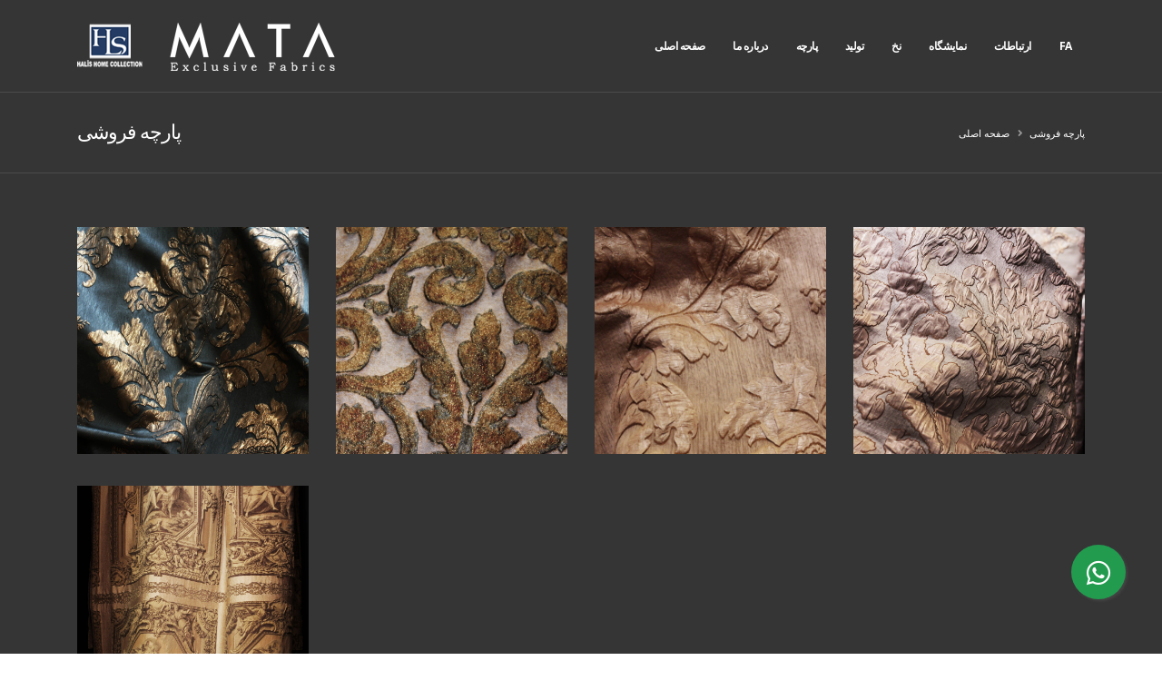

--- FILE ---
content_type: text/html; charset=UTF-8
request_url: https://halisdokuma.com/fa/kategori/r-h-frosh
body_size: 3067
content:
<!doctype html>
<html lang="tr">
<head>
    <meta charset="utf-8">
    <meta http-equiv="content-language" content="tr-TR"/>
    <meta http-equiv="X-UA-Compatible" content="IE=edge">
    <meta name="viewport" content="width=device-width, initial-scale=1">
    <meta name="author" content="irstheme">
                                            <title>Halis Dokuma - Mata Dokuma</title>
<meta name="csrf-token" content="cWxB4ZMGAd4SgAz6KUqJisgR7eWPY3nWIJ8qrPql"/>
<meta name="theme-color" content="#e20134"/>
<meta name="msapplication-navbutton-color" content="#e20134">
<meta name="apple-mobile-web-app-status-bar-style" content="#e20134">
<meta name="author" content="Halis Dokuma"/>
<meta property="og:site_name" content="Halis Dokuma - Mata Dokuma"/>
<meta property="og:url" content="https://halisdokuma.com/fa/kategori/r-h-frosh"/>
<meta property="description" content="Halis Dokuma - Mata Dokuma"/>
<meta property="og:type" content="article"/>
<meta property="og:title" content="Halis Dokuma - Mata Dokuma"/>
<meta property="og:description" content="Halis Dokuma - Mata Dokuma"/>
<meta property="og:image" content="https://halisdokuma.com/assets/images/logo.png"/>

<meta name="image" itemprop="image" content="https://halisdokuma.com/assets/images/logo.png"/>

<meta property="twitter:site" content=""/>
<meta property="twitter:creator" content=""/>
<meta property="twitter:card" content="summary"/>
<meta property="twitter:url" content="https://halisdokuma.com/fa/kategori/r-h-frosh"/>
<meta property="twitter:domain" content="https://halisdokuma.com"/>
<meta property="twitter:title" content=" Halis Dokuma - Mata Dokuma"/>
<meta property="twitter:description" content="Halis Dokuma - Mata Dokuma"/>
<meta property="twitter:image" content="https://halisdokuma.com/assets/images/logo.png"/>
<meta http-equiv="content-language" content="tr-TR"/>
<meta itemprop="inLanguage" content="tr-TR"/>

            <meta name="robots" content="index follow">
    <meta name="url" itemprop="url" content="https://halisdokuma.com/fa/kategori/r-h-frosh"/>
<link rel="canonical" href="https://halisdokuma.com/fa/kategori/r-h-frosh"/>
<link rel='dns-prefetch' href='//fonts.gstatic.com'/>

    <link rel="stylesheet" href="https://halisdokuma.com/assets/css/fonts/stylesheet.css">
        <meta name="viewport" content="width=device-width, initial-scale=1, minimum-scale=1.0, shrink-to-fit=no">
    <link href="https://fonts.googleapis.com/css?family=Open+Sans:300,400,600,700,800%7CShadows+Into+Light%7CPlayfair+Display:400" rel="stylesheet" type="text/css">
    <link rel="stylesheet" href="https://halisdokuma.com/assets/css/app.css">
    <link rel="shortcut icon" href="https://halisdokuma.com/assets/images/favicon.ico" type="image/x-icon"/>
    </head>
<body>









<div class="body">
    <header id="header" class="header-effect-shrink" data-plugin-options="{'stickyEnabled': true, 'stickyEffect': 'shrink', 'stickyEnableOnBoxed': true, 'stickyEnableOnMobile': true, 'stickyChangeLogo': true, 'stickyStartAt': 120, 'stickyHeaderContainerHeight': 70}">
    <div class="header-body border-top-0">
        <div class="header-container container">
            <div class="header-row">
                <div class="header-column">
                    <div class="header-row">
                        <div class="header-logo">
                            <a href="https://halisdokuma.com/fa">
                                <img alt="Porto" width="285" height="65" data-sticky-width="285" data-sticky-height="65" src="https://halisdokuma.com/assets/images/logo.png">
                            </a>
                        </div>
                    </div>
                </div>
                <div class="header-column justify-content-end">
                    <div class="header-row">
                        <div class="header-nav header-nav-line header-nav-top-line header-nav-top-line-with-border order-2 order-lg-1">
                            <div class="header-nav-main header-nav-main-square header-nav-main-effect-2 header-nav-main-sub-effect-1">
                                <nav class="collapse">
                                    <ul class="nav nav-pills" id="mainNav">
                                        <li>
                                            <a class="dropdown-item " href="https://halisdokuma.com/fa">
                                                صفحه اصلی
                                            </a>
                                        </li>
                                        <li>
                                            <a class="dropdown-item " href="https://halisdokuma.com/fa/hakkimizda">
                                                درباره ما
                                            </a>
                                        </li>

                                        <li class="dropdown">
                                            <a class="dropdown-item dropdown-toggle active" href="#">
                                                پارچه
                                            </a>
                                            <ul class="dropdown-menu">
                                                                                                    <li>
                                                        <a class="dropdown-item" href="https://halisdokuma.com/fa/kategori/th-thh-lo-zm-d-khl">اثاثه یا لوازم داخلی</a>
                                                    </li>
                                                                                                    <li>
                                                        <a class="dropdown-item" href="https://halisdokuma.com/fa/kategori/r-h-frosh">پارچه فروشی</a>
                                                    </li>
                                                                                            </ul>
                                        </li>
                                        <li>
                                            <a class="dropdown-item " href="https://halisdokuma.com/fa/uretim">
                                                تولید
                                            </a>
                                        </li>
                                        <li>
                                            <a class="dropdown-item " href="https://halisdokuma.com/fa/kategori/nkh">
                                                نخ
                                            </a>
                                        </li>
                                        <li>
                                            <a class="dropdown-item " href="https://halisdokuma.com/fa/fuarlar">
                                                نمایشگاه
                                            </a>
                                        </li>
                                        <li>
                                            <a class="dropdown-item " href="https://halisdokuma.com/fa/iletisim">
                                                ارتباطات
                                            </a>
                                        </li>
                                        <li class="dropdown">
                                            <a class="dropdown-item dropdown-toggle" href="#">
                                                FA
                                            </a>
                                            <ul class="dropdown-menu">
                                                                                                    <li>
                                                        <a class="dropdown-item lang-color" href="https://halisdokuma.com/kategori/r-h-frosh">TR</a>
                                                    </li>
                                                                                                    <li>
                                                        <a class="dropdown-item lang-color" href="https://halisdokuma.com/en/category/r-h-frosh">EN</a>
                                                    </li>
                                                                                                    <li>
                                                        <a class="dropdown-item lang-color" href="https://halisdokuma.com/ru/kategori/r-h-frosh">RU</a>
                                                    </li>
                                                                                                    <li>
                                                        <a class="dropdown-item lang-color" href="https://halisdokuma.com/ar/kategori/r-h-frosh">AR</a>
                                                    </li>
                                                                                            </ul>
                                        </li>
                                    </ul>
                                </nav>
                            </div>
                            <button class="btn header-btn-collapse-nav" data-toggle="collapse" data-target=".header-nav-main nav">
                                <i class="fas fa-bars"></i>
                            </button>
                        </div>

                    </div>
                </div>
            </div>
        </div>
    </div>
</header>
    <div role="main" class="main">
            <section class="page-header page-header-modern bg-color-light-scale-1 page-header-sm">
    <div class="container">
        <div class="row">
            <div class="col-md-8 order-2 order-md-1 align-self-center p-static">
                <h1 class="text-light">پارچه فروشی</h1>
            </div>
            <div class="col-md-4 order-1 order-md-2 align-self-center">
                <ul class="breadcrumb d-block text-md-right">
                    <li><a href="https://halisdokuma.com/fa">صفحه اصلی</a></li>
                    <li class="active">پارچه فروشی</li>
                </ul>
            </div>
        </div>
    </div>
</section>
    <div class="container py-4">
        <div class="row">
            <div class="col" style="min-height: 250px;">
                <div class="row portfolio-list lightbox" data-plugin-options="{'delegate': 'a.lightbox-portfolio', 'type': 'image', 'gallery': {'enabled': true}}">
                                            <div class="col-12 col-sm-6 col-lg-3 appear-animation animated expandIn appear-animation-visible" data-appear-animation="expandIn" data-appear-animation-delay="200" style="animation-delay: 200ms;">
                            <div class="portfolio-item">
                            <span class="thumb-info thumb-info-lighten thumb-info-centered-icons border-radius-0">
                                <span class="thumb-info-wrapper border-radius-0">
                                    <img src="https://halisdokuma.com/upload/img/2020/10/19/cb61a702-075a-433f-80f1-41b13b48e48f.jpg" class="img-fluid border-radius-0" alt="">
                                    <span class="thumb-info-action">
                                        <a href="https://halisdokuma.com/upload/img/2020/10/19/cb61a702-075a-433f-80f1-41b13b48e48f.jpg" class="lightbox-portfolio">
                                            <span class="thumb-info-action-icon thumb-info-action-icon-light"><i class="fas fa-search text-dark"></i></span>
                                        </a>
                                    </span>
                                </span>
                            </span>
                            </div>
                        </div>
                                            <div class="col-12 col-sm-6 col-lg-3 appear-animation animated expandIn appear-animation-visible" data-appear-animation="expandIn" data-appear-animation-delay="200" style="animation-delay: 200ms;">
                            <div class="portfolio-item">
                            <span class="thumb-info thumb-info-lighten thumb-info-centered-icons border-radius-0">
                                <span class="thumb-info-wrapper border-radius-0">
                                    <img src="https://halisdokuma.com/upload/img/2020/10/19/37690ab1-c11c-4624-af42-5f5cdbcd8ff8.jpg" class="img-fluid border-radius-0" alt="">
                                    <span class="thumb-info-action">
                                        <a href="https://halisdokuma.com/upload/img/2020/10/19/37690ab1-c11c-4624-af42-5f5cdbcd8ff8.jpg" class="lightbox-portfolio">
                                            <span class="thumb-info-action-icon thumb-info-action-icon-light"><i class="fas fa-search text-dark"></i></span>
                                        </a>
                                    </span>
                                </span>
                            </span>
                            </div>
                        </div>
                                            <div class="col-12 col-sm-6 col-lg-3 appear-animation animated expandIn appear-animation-visible" data-appear-animation="expandIn" data-appear-animation-delay="200" style="animation-delay: 200ms;">
                            <div class="portfolio-item">
                            <span class="thumb-info thumb-info-lighten thumb-info-centered-icons border-radius-0">
                                <span class="thumb-info-wrapper border-radius-0">
                                    <img src="https://halisdokuma.com/upload/img/2020/10/19/b307df8c-4e96-47e9-8804-a9e35f03bbb4.jpg" class="img-fluid border-radius-0" alt="">
                                    <span class="thumb-info-action">
                                        <a href="https://halisdokuma.com/upload/img/2020/10/19/b307df8c-4e96-47e9-8804-a9e35f03bbb4.jpg" class="lightbox-portfolio">
                                            <span class="thumb-info-action-icon thumb-info-action-icon-light"><i class="fas fa-search text-dark"></i></span>
                                        </a>
                                    </span>
                                </span>
                            </span>
                            </div>
                        </div>
                                            <div class="col-12 col-sm-6 col-lg-3 appear-animation animated expandIn appear-animation-visible" data-appear-animation="expandIn" data-appear-animation-delay="200" style="animation-delay: 200ms;">
                            <div class="portfolio-item">
                            <span class="thumb-info thumb-info-lighten thumb-info-centered-icons border-radius-0">
                                <span class="thumb-info-wrapper border-radius-0">
                                    <img src="https://halisdokuma.com/upload/img/2020/10/19/c95be08b-653a-47d5-87c4-b0b21a4aed08.jpg" class="img-fluid border-radius-0" alt="">
                                    <span class="thumb-info-action">
                                        <a href="https://halisdokuma.com/upload/img/2020/10/19/c95be08b-653a-47d5-87c4-b0b21a4aed08.jpg" class="lightbox-portfolio">
                                            <span class="thumb-info-action-icon thumb-info-action-icon-light"><i class="fas fa-search text-dark"></i></span>
                                        </a>
                                    </span>
                                </span>
                            </span>
                            </div>
                        </div>
                                            <div class="col-12 col-sm-6 col-lg-3 appear-animation animated expandIn appear-animation-visible" data-appear-animation="expandIn" data-appear-animation-delay="200" style="animation-delay: 200ms;">
                            <div class="portfolio-item">
                            <span class="thumb-info thumb-info-lighten thumb-info-centered-icons border-radius-0">
                                <span class="thumb-info-wrapper border-radius-0">
                                    <img src="https://halisdokuma.com/upload/img/2020/10/19/0a67db46-8070-459f-a31e-0b99e745cd7c.jpg" class="img-fluid border-radius-0" alt="">
                                    <span class="thumb-info-action">
                                        <a href="https://halisdokuma.com/upload/img/2020/10/19/0a67db46-8070-459f-a31e-0b99e745cd7c.jpg" class="lightbox-portfolio">
                                            <span class="thumb-info-action-icon thumb-info-action-icon-light"><i class="fas fa-search text-dark"></i></span>
                                        </a>
                                    </span>
                                </span>
                            </span>
                            </div>
                        </div>
                                    </div>
            </div>
        </div>
    </div>
    </div>
    <div class="connect-whatsapp">
    <a href="https://api.whatsapp.com/send?phone=905325403077&text=Merhaba, ürünleriniz ile alakalı bilgi almak istiyorum. " class="float" target="_blank">
        <i class="fab fa-whatsapp my-float"></i>
    </a>
</div>
<footer id="footer">
    <div class="container my-4">
        <div class="row pt-5 py-lg-5">
            <div class="col-5 col-md-6 col-lg-3 mb-5 mb-lg-0">
                <h5 class="text-6 text-transform-none font-weight-light text-color-light mb-4">نشانی</h5>
                <p class="text-4 mb-0">Kale Mahallesi Ankara OSB Caddesi No:43 Kestel/BURSA</p>
            </div>
            <div class="col-7 col-md-6 col-lg-3 mb-5 mb-lg-0">
                <h5 class="text-6 text-transform-none font-weight-light text-color-light mb-4">ساعات کار ما</h5>
                <p class="text-4 mb-0">روزهای هفته: <span class="text-color-light">8:00  -  18:00</span></p>
                <p class="text-4 mb-0">شنبه: <span class="text-color-light">8:00  -  14:00</span></p>
                <p class="text-4 mb-0">یکشنبه: <span class="text-color-light">Kapalı</span></p>
            </div>
            <div class="col-7 col-md-6 col-lg-3 mb-5 mb-lg-0">
                <h5 class="text-6 text-transform-none font-weight-light text-color-light mb-4">تماس با ما</h5>
                <p class="text-7 text-color-light font-weight-light mb-2">0224 362 07 75</p>

            </div>
            <div class="col-5 col-md-6 col-lg-3">
                <h5 class="text-6 text-transform-none font-weight-light text-color-light mb-4">رسانه های اجتماعی</h5>
                <ul class="footer-social-icons social-icons m-0">
                    <li class="social-icons-facebook"><a href="https://www.facebook.com/HalisDokumaTekstilLtdStiHalisDokumaTekstilLtdSti/" target="_blank" title="Facebook"><i class="fab fa-facebook-f"></i></a></li>
                    <li class="social-icons-twitter"><a href="https://www.twitter.com/" target="_blank" title="Twitter"><i class="fab fa-twitter"></i></a></li>
                    <li class="social-icons-instagram"><a href="https://www.instagram.com/mata_halis_dokuma/" target="_blank" title="Instagras"><i class="fab fa-instagram"></i></a></li>
                </ul>
            </div>
        </div>
    </div>
    <div class="footer-copyright">
        <div class="container py-2">
            <div class="row py-4">

                <div class="col-lg-7 d-flex align-items-center justify-content-center justify-content-lg-start mb-4 mb-lg-0">
                    <p class="text-gray">Halis Dokuma © Copyright 2020. All Rights Reserved </p>
                </div>
                <div class="col-lg-4 d-flex align-items-center justify-content-center justify-content-lg-end">
                    <nav id="sub-menu">
                        <ul>
                            <li><i class="fas fa-angle-right"></i><a href="https://penasoftware.com" target="_blank" class="ml-1 text-decoration-none">Develop by <strong>Pena Software</strong></a></li>
                        </ul>
                    </nav>
                </div>
            </div>
        </div>
    </div>
</footer>
</div>


<script src="https://halisdokuma.com/assets/js/app.js"></script>



</body>
</html>


--- FILE ---
content_type: text/css
request_url: https://halisdokuma.com/assets/css/fonts/stylesheet.css
body_size: 102
content:
/*! Generated by Font Squirrel (https://www.fontsquirrel.com) on May 31, 2020 */






@font-face {
    font-family: 'Brown-Bold';
    src: url('brown-bold-webfont.woff') format('woff');
    font-weight: 500;
    font-style: normal;

}

@font-face {
    font-family: 'Brown-Light';
    src: url('brown-light-webfont.woff') format('woff');
    font-weight: 300;
    font-style: normal;

}

@font-face {
    font-family: 'Brown-Regular';
    src: url('brown-regular-webfont.woff') format('woff');
    font-weight: normal;
    font-style: normal;

}


--- FILE ---
content_type: application/javascript
request_url: https://halisdokuma.com/assets/js/app.js
body_size: 218102
content:
function _typeof2(e){return(_typeof2="function"==typeof Symbol&&"symbol"==typeof Symbol.iterator?function(e){return typeof e}:function(e){return e&&"function"==typeof Symbol&&e.constructor===Symbol&&e!==Symbol.prototype?"symbol":typeof e})(e)}function scrollAndFocus(e,t,i,n,o){var r;(r=jQuery)("body").addClass("scrolling"),r(e).closest("#mainNav").get(0)&&r(e).parents(".collapse.show").collapse("hide"),r("html, body").animate({scrollTop:r(t).offset().top-(n||0)},300,function(){r("body").removeClass("scrolling"),setTimeout(function(){r(i).focus()},500),o&&r("html, body").animate({scrollTop:r(t).offset().top-(n||0)})})}if(function(e,t,i){function n(e,t){return _typeof2(e)===t}function o(e){return e.replace(/([a-z])-([a-z])/g,function(e,t,i){return t+i.toUpperCase()}).replace(/^-/,"")}function r(){return"function"!=typeof t.createElement?t.createElement(arguments[0]):b?t.createElementNS.call(t,"http://www.w3.org/2000/svg",arguments[0]):t.createElement.apply(t,arguments)}function a(e,i,n,o){var a,s,l,d,c="modernizr",u=r("div"),h=function(){var e=t.body;return e||((e=r(b?"svg":"body")).fake=!0),e}();if(parseInt(n,10))for(;n--;)(l=r("div")).id=o?o[n]:c+(n+1),u.appendChild(l);return(a=r("style")).type="text/css",a.id="s"+c,(h.fake?h:u).appendChild(a),h.appendChild(u),a.styleSheet?a.styleSheet.cssText=e:a.appendChild(t.createTextNode(e)),u.id=c,h.fake&&(h.style.background="",h.style.overflow="hidden",d=_.style.overflow,_.style.overflow="hidden",_.appendChild(h)),s=i(u,e),h.fake?(h.parentNode.removeChild(h),_.style.overflow=d,_.offsetHeight):u.parentNode.removeChild(u),!!s}function s(e,t){return!!~(""+e).indexOf(t)}function l(e,t){return function(){return e.apply(t,arguments)}}function d(e){return e.replace(/([A-Z])/g,function(e,t){return"-"+t.toLowerCase()}).replace(/^ms-/,"-ms-")}function c(t,i,n){var o;if("getComputedStyle"in e){o=getComputedStyle.call(e,t,i);var r=e.console;if(null!==o)n&&(o=o.getPropertyValue(n));else if(r){r[r.error?"error":"log"].call(r,"getComputedStyle returning null, its possible modernizr test results are inaccurate")}}else o=!i&&t.currentStyle&&t.currentStyle[n];return o}function u(t,n){var o=t.length;if("CSS"in e&&"supports"in e.CSS){for(;o--;)if(e.CSS.supports(d(t[o]),n))return!0;return!1}if("CSSSupportsRule"in e){for(var r=[];o--;)r.push("("+d(t[o])+":"+n+")");return a("@supports ("+(r=r.join(" or "))+") { #modernizr { position: absolute; } }",function(e){return"absolute"==c(e,null,"position")})}return i}function h(e,t,a,l){function d(){h&&(delete j.style,delete j.modElem)}if(l=!n(l,"undefined")&&l,!n(a,"undefined")){var c=u(e,a);if(!n(c,"undefined"))return c}for(var h,p,f,g,m,v=["modernizr","tspan","samp"];!j.style&&v.length;)h=!0,j.modElem=r(v.shift()),j.style=j.modElem.style;for(f=e.length,p=0;f>p;p++)if(g=e[p],m=j.style[g],s(g,"-")&&(g=o(g)),j.style[g]!==i){if(l||n(a,"undefined"))return d(),"pfx"!=t||g;try{j.style[g]=a}catch(e){}if(j.style[g]!=m)return d(),"pfx"!=t||g}return d(),!1}function p(e,t,i,o,r){var a=e.charAt(0).toUpperCase()+e.slice(1),s=(e+" "+O.join(a+" ")+a).split(" ");return n(t,"string")||n(t,"undefined")?h(s,t,o,r):function(e,t,i){var o;for(var r in e)if(e[r]in t)return!1===i?e[r]:n(o=t[e[r]],"function")?l(o,i||t):o;return!1}(s=(e+" "+T.join(a+" ")+a).split(" "),t,i)}function f(e,t,n){return p(e,i,i,t,n)}var g=[],m=[],v={_version:"3.6.0",_config:{classPrefix:"",enableClasses:!0,enableJSClass:!0,usePrefixes:!0},_q:[],on:function(e,t){var i=this;setTimeout(function(){t(i[e])},0)},addTest:function(e,t,i){m.push({name:e,fn:t,options:i})},addAsyncTest:function(e){m.push({name:null,fn:e})}},y=function(){};y.prototype=v,(y=new y).addTest("history",function(){var t=navigator.userAgent;return(-1===t.indexOf("Android 2.")&&-1===t.indexOf("Android 4.0")||-1===t.indexOf("Mobile Safari")||-1!==t.indexOf("Chrome")||-1!==t.indexOf("Windows Phone")||"file:"===location.protocol)&&(e.history&&"pushState"in e.history)}),y.addTest("svg",!!t.createElementNS&&!!t.createElementNS("http://www.w3.org/2000/svg","svg").createSVGRect);var w=v._config.usePrefixes?" -webkit- -moz- -o- -ms- ".split(" "):["",""];v._prefixes=w;var _=t.documentElement,b="svg"===_.nodeName.toLowerCase();b||function(e,t){function i(){var e=g.elements;return"string"==typeof e?e.split(" "):e}function n(e){var t=f[e[h]];return t||(t={},p++,e[h]=p,f[p]=t),t}function o(e,i,o){return i||(i=t),l?i.createElement(e):(o||(o=n(i)),!(r=o.cache[e]?o.cache[e].cloneNode():u.test(e)?(o.cache[e]=o.createElem(e)).cloneNode():o.createElem(e)).canHaveChildren||c.test(e)||r.tagUrn?r:o.frag.appendChild(r));var r}function r(e,t){t.cache||(t.cache={},t.createElem=e.createElement,t.createFrag=e.createDocumentFragment,t.frag=t.createFrag()),e.createElement=function(i){return g.shivMethods?o(i,e,t):t.createElem(i)},e.createDocumentFragment=Function("h,f","return function(){var n=f.cloneNode(),c=n.createElement;h.shivMethods&&("+i().join().replace(/[\w\-:]+/g,function(e){return t.createElem(e),t.frag.createElement(e),'c("'+e+'")'})+");return n}")(g,t.frag)}function a(e){e||(e=t);var i=n(e);return!g.shivCSS||s||i.hasCSS||(i.hasCSS=!!function(e,t){var i=e.createElement("p"),n=e.getElementsByTagName("head")[0]||e.documentElement;return i.innerHTML="x<style>"+t+"</style>",n.insertBefore(i.lastChild,n.firstChild)}(e,"article,aside,dialog,figcaption,figure,footer,header,hgroup,main,nav,section{display:block}mark{background:#FF0;color:#000}template{display:none}")),l||r(e,i),e}var s,l,d=e.html5||{},c=/^<|^(?:button|map|select|textarea|object|iframe|option|optgroup)$/i,u=/^(?:a|b|code|div|fieldset|h1|h2|h3|h4|h5|h6|i|label|li|ol|p|q|span|strong|style|table|tbody|td|th|tr|ul)$/i,h="_html5shiv",p=0,f={};!function(){try{var e=t.createElement("a");e.innerHTML="<xyz></xyz>",s="hidden"in e,l=1==e.childNodes.length||function(){t.createElement("a");var e=t.createDocumentFragment();return void 0===e.cloneNode||void 0===e.createDocumentFragment||void 0===e.createElement}()}catch(e){s=!0,l=!0}}();var g={elements:d.elements||"abbr article aside audio bdi canvas data datalist details dialog figcaption figure footer header hgroup main mark meter nav output picture progress section summary template time video",version:"3.7.3",shivCSS:!1!==d.shivCSS,supportsUnknownElements:l,shivMethods:!1!==d.shivMethods,type:"default",shivDocument:a,createElement:o,createDocumentFragment:function(e,o){if(e||(e=t),l)return e.createDocumentFragment();for(var r=(o=o||n(e)).frag.cloneNode(),a=0,s=i(),d=s.length;d>a;a++)r.createElement(s[a]);return r},addElements:function(e,t){var i=g.elements;"string"!=typeof i&&(i=i.join(" ")),"string"!=typeof e&&(e=e.join(" ")),g.elements=i+" "+e,a(t)}};e.html5=g,a(t),"object"==("undefined"==typeof module?"undefined":_typeof2(module))&&module.exports&&(module.exports=g)}(void 0!==e?e:this,t);var x="Moz O ms Webkit",T=v._config.usePrefixes?x.toLowerCase().split(" "):[];v._domPrefixes=T,y.addTest("video",function(){var e=r("video"),t=!1;try{(t=!!e.canPlayType)&&((t=new Boolean(t)).ogg=e.canPlayType('video/ogg; codecs="theora"').replace(/^no$/,""),t.h264=e.canPlayType('video/mp4; codecs="avc1.42E01E"').replace(/^no$/,""),t.webm=e.canPlayType('video/webm; codecs="vp8, vorbis"').replace(/^no$/,""),t.vp9=e.canPlayType('video/webm; codecs="vp9"').replace(/^no$/,""),t.hls=e.canPlayType('application/x-mpegURL; codecs="avc1.42E01E"').replace(/^no$/,""))}catch(e){}return t});var C="CSS"in e&&"supports"in e.CSS,S="supportsCSS"in e;y.addTest("supports",C||S);var k=function(){var t=e.matchMedia||e.msMatchMedia;return t?function(e){var i=t(e);return i&&i.matches||!1}:function(t){var i=!1;return a("@media "+t+" { #modernizr { position: absolute; } }",function(t){i="absolute"==(e.getComputedStyle?e.getComputedStyle(t,null):t.currentStyle).position}),i}}();v.mq=k;var O=(v.testStyles=a,v._config.usePrefixes?x.split(" "):[]);v._cssomPrefixes=O;var E=function(t){var n,o=w.length,r=e.CSSRule;if(void 0===r)return i;if(!t)return!1;if((n=(t=t.replace(/^@/,"")).replace(/-/g,"_").toUpperCase()+"_RULE")in r)return"@"+t;for(var a=0;o>a;a++){var s=w[a];if(s.toUpperCase()+"_"+n in r)return"@-"+s.toLowerCase()+"-"+t}return!1};v.atRule=E;var L={elem:r("modernizr")};y._q.push(function(){delete L.elem});var j={style:L.elem.style};y._q.unshift(function(){delete j.style}),v.testAllProps=p,v.prefixed=function(e,t,i){return 0===e.indexOf("@")?E(e):(-1!=e.indexOf("-")&&(e=o(e)),t?p(e,t,i):p(e,"pfx"))},v.testAllProps=f,y.addTest("boxshadow",f("boxShadow","1px 1px",!0)),y.addTest("csstransforms3d",function(){return!!f("perspective","1px",!0)}),y.addTest("csstransitions",f("transition","all",!0)),y.addTest("backgroundcliptext",function(){return f("backgroundClip","text")}),function(){var e,t,i,o,r,a;for(var s in m)if(m.hasOwnProperty(s)){if(e=[],(t=m[s]).name&&(e.push(t.name.toLowerCase()),t.options&&t.options.aliases&&t.options.aliases.length))for(i=0;i<t.options.aliases.length;i++)e.push(t.options.aliases[i].toLowerCase());for(o=n(t.fn,"function")?t.fn():t.fn,r=0;r<e.length;r++)1===(a=e[r].split(".")).length?y[a[0]]=o:(!y[a[0]]||y[a[0]]instanceof Boolean||(y[a[0]]=new Boolean(y[a[0]])),y[a[0]][a[1]]=o),g.push((o?"":"no-")+a.join("-"))}}(),function(e){var t=_.className,i=y._config.classPrefix||"";if(b&&(t=t.baseVal),y._config.enableJSClass){var n=new RegExp("(^|\\s)"+i+"no-js(\\s|$)");t=t.replace(n,"$1"+i+"js$2")}y._config.enableClasses&&(t+=" "+i+e.join(" "+i),b?_.className.baseVal=t:_.className=t)}(g),delete v.addTest,delete v.addAsyncTest;for(var I=0;I<y._q.length;I++)y._q[I]();e.Modernizr=y}(window,document),function(e,t){"use strict";"object"==("undefined"==typeof module?"undefined":_typeof2(module))&&"object"==_typeof2(module.exports)?module.exports=e.document?t(e,!0):function(e){if(!e.document)throw new Error("jQuery requires a window with a document");return t(e)}:t(e)}("undefined"!=typeof window?window:this,function(e,t){"use strict";var i=[],n=e.document,o=Object.getPrototypeOf,r=i.slice,a=i.concat,s=i.push,l=i.indexOf,d={},c=d.toString,u=d.hasOwnProperty,h=u.toString,p=h.call(Object),f={},g=function(e){return"function"==typeof e&&"number"!=typeof e.nodeType},m=function(e){return null!=e&&e===e.window},v={type:!0,src:!0,noModule:!0};function y(e,t,i){var o,r=(t=t||n).createElement("script");if(r.text=e,i)for(o in v)i[o]&&(r[o]=i[o]);t.head.appendChild(r).parentNode.removeChild(r)}function w(e){return null==e?e+"":"object"==_typeof2(e)||"function"==typeof e?d[c.call(e)]||"object":_typeof2(e)}var _=function e(t,i){return new e.fn.init(t,i)},b=/^[\s\uFEFF\xA0]+|[\s\uFEFF\xA0]+$/g;function x(e){var t=!!e&&"length"in e&&e.length,i=w(e);return!g(e)&&!m(e)&&("array"===i||0===t||"number"==typeof t&&t>0&&t-1 in e)}_.fn=_.prototype={jquery:"3.3.1",constructor:_,length:0,toArray:function(){return r.call(this)},get:function(e){return null==e?r.call(this):e<0?this[e+this.length]:this[e]},pushStack:function(e){var t=_.merge(this.constructor(),e);return t.prevObject=this,t},each:function(e){return _.each(this,e)},map:function(e){return this.pushStack(_.map(this,function(t,i){return e.call(t,i,t)}))},slice:function(){return this.pushStack(r.apply(this,arguments))},first:function(){return this.eq(0)},last:function(){return this.eq(-1)},eq:function(e){var t=this.length,i=+e+(e<0?t:0);return this.pushStack(i>=0&&i<t?[this[i]]:[])},end:function(){return this.prevObject||this.constructor()},push:s,sort:i.sort,splice:i.splice},_.extend=_.fn.extend=function(){var e,t,i,n,o,r,a=arguments[0]||{},s=1,l=arguments.length,d=!1;for("boolean"==typeof a&&(d=a,a=arguments[s]||{},s++),"object"==_typeof2(a)||g(a)||(a={}),s===l&&(a=this,s--);s<l;s++)if(null!=(e=arguments[s]))for(t in e)i=a[t],a!==(n=e[t])&&(d&&n&&(_.isPlainObject(n)||(o=Array.isArray(n)))?(o?(o=!1,r=i&&Array.isArray(i)?i:[]):r=i&&_.isPlainObject(i)?i:{},a[t]=_.extend(d,r,n)):void 0!==n&&(a[t]=n));return a},_.extend({expando:"jQuery"+("3.3.1"+Math.random()).replace(/\D/g,""),isReady:!0,error:function(e){throw new Error(e)},noop:function(){},isPlainObject:function(e){var t,i;return!(!e||"[object Object]"!==c.call(e)||(t=o(e))&&("function"!=typeof(i=u.call(t,"constructor")&&t.constructor)||h.call(i)!==p))},isEmptyObject:function(e){var t;for(t in e)return!1;return!0},globalEval:function(e){y(e)},each:function(e,t){var i,n=0;if(x(e))for(i=e.length;n<i&&!1!==t.call(e[n],n,e[n]);n++);else for(n in e)if(!1===t.call(e[n],n,e[n]))break;return e},trim:function(e){return null==e?"":(e+"").replace(b,"")},makeArray:function(e,t){var i=t||[];return null!=e&&(x(Object(e))?_.merge(i,"string"==typeof e?[e]:e):s.call(i,e)),i},inArray:function(e,t,i){return null==t?-1:l.call(t,e,i)},merge:function(e,t){for(var i=+t.length,n=0,o=e.length;n<i;n++)e[o++]=t[n];return e.length=o,e},grep:function(e,t,i){for(var n=[],o=0,r=e.length,a=!i;o<r;o++)!t(e[o],o)!==a&&n.push(e[o]);return n},map:function(e,t,i){var n,o,r=0,s=[];if(x(e))for(n=e.length;r<n;r++)null!=(o=t(e[r],r,i))&&s.push(o);else for(r in e)null!=(o=t(e[r],r,i))&&s.push(o);return a.apply([],s)},guid:1,support:f}),"function"==typeof Symbol&&(_.fn[Symbol.iterator]=i[Symbol.iterator]),_.each("Boolean Number String Function Array Date RegExp Object Error Symbol".split(" "),function(e,t){d["[object "+t+"]"]=t.toLowerCase()});var T=function(e){var t,i,n,o,r,a,s,l,d,c,u,h,p,f,g,m,v,y,w,_="sizzle"+1*new Date,b=e.document,x=0,T=0,C=ae(),S=ae(),k=ae(),O=function(e,t){return e===t&&(u=!0),0},E={}.hasOwnProperty,L=[],j=L.pop,I=L.push,A=L.push,P=L.slice,z=function(e,t){for(var i=0,n=e.length;i<n;i++)if(e[i]===t)return i;return-1},D="checked|selected|async|autofocus|autoplay|controls|defer|disabled|hidden|ismap|loop|multiple|open|readonly|required|scoped",R="[\\x20\\t\\r\\n\\f]",M="(?:\\\\.|[\\w-]|[^\0-\\xa0])+",N="\\["+R+"*("+M+")(?:"+R+"*([*^$|!~]?=)"+R+"*(?:'((?:\\\\.|[^\\\\'])*)'|\"((?:\\\\.|[^\\\\\"])*)\"|("+M+"))|)"+R+"*\\]",H=":("+M+")(?:\\((('((?:\\\\.|[^\\\\'])*)'|\"((?:\\\\.|[^\\\\\"])*)\")|((?:\\\\.|[^\\\\()[\\]]|"+N+")*)|.*)\\)|)",Q=new RegExp(R+"+","g"),F=new RegExp("^"+R+"+|((?:^|[^\\\\])(?:\\\\.)*)"+R+"+$","g"),W=new RegExp("^"+R+"*,"+R+"*"),q=new RegExp("^"+R+"*([>+~]|"+R+")"+R+"*"),B=new RegExp("="+R+"*([^\\]'\"]*?)"+R+"*\\]","g"),$=new RegExp(H),V=new RegExp("^"+M+"$"),Y={ID:new RegExp("^#("+M+")"),CLASS:new RegExp("^\\.("+M+")"),TAG:new RegExp("^("+M+"|[*])"),ATTR:new RegExp("^"+N),PSEUDO:new RegExp("^"+H),CHILD:new RegExp("^:(only|first|last|nth|nth-last)-(child|of-type)(?:\\("+R+"*(even|odd|(([+-]|)(\\d*)n|)"+R+"*(?:([+-]|)"+R+"*(\\d+)|))"+R+"*\\)|)","i"),bool:new RegExp("^(?:"+D+")$","i"),needsContext:new RegExp("^"+R+"*[>+~]|:(even|odd|eq|gt|lt|nth|first|last)(?:\\("+R+"*((?:-\\d)?\\d*)"+R+"*\\)|)(?=[^-]|$)","i")},U=/^(?:input|select|textarea|button)$/i,X=/^h\d$/i,G=/^[^{]+\{\s*\[native \w/,K=/^(?:#([\w-]+)|(\w+)|\.([\w-]+))$/,Z=/[+~]/,J=new RegExp("\\\\([\\da-f]{1,6}"+R+"?|("+R+")|.)","ig"),ee=function(e,t,i){var n="0x"+t-65536;return n!=n||i?t:n<0?String.fromCharCode(n+65536):String.fromCharCode(n>>10|55296,1023&n|56320)},te=/([\0-\x1f\x7f]|^-?\d)|^-$|[^\0-\x1f\x7f-\uFFFF\w-]/g,ie=function(e,t){return t?"\0"===e?"�":e.slice(0,-1)+"\\"+e.charCodeAt(e.length-1).toString(16)+" ":"\\"+e},ne=function(){h()},oe=ye(function(e){return!0===e.disabled&&("form"in e||"label"in e)},{dir:"parentNode",next:"legend"});try{A.apply(L=P.call(b.childNodes),b.childNodes),L[b.childNodes.length].nodeType}catch(e){A={apply:L.length?function(e,t){I.apply(e,P.call(t))}:function(e,t){for(var i=e.length,n=0;e[i++]=t[n++];);e.length=i-1}}}function re(e,t,n,o){var r,s,d,c,u,f,v,y=t&&t.ownerDocument,x=t?t.nodeType:9;if(n=n||[],"string"!=typeof e||!e||1!==x&&9!==x&&11!==x)return n;if(!o&&((t?t.ownerDocument||t:b)!==p&&h(t),t=t||p,g)){if(11!==x&&(u=K.exec(e)))if(r=u[1]){if(9===x){if(!(d=t.getElementById(r)))return n;if(d.id===r)return n.push(d),n}else if(y&&(d=y.getElementById(r))&&w(t,d)&&d.id===r)return n.push(d),n}else{if(u[2])return A.apply(n,t.getElementsByTagName(e)),n;if((r=u[3])&&i.getElementsByClassName&&t.getElementsByClassName)return A.apply(n,t.getElementsByClassName(r)),n}if(i.qsa&&!k[e+" "]&&(!m||!m.test(e))){if(1!==x)y=t,v=e;else if("object"!==t.nodeName.toLowerCase()){for((c=t.getAttribute("id"))?c=c.replace(te,ie):t.setAttribute("id",c=_),s=(f=a(e)).length;s--;)f[s]="#"+c+" "+ve(f[s]);v=f.join(","),y=Z.test(e)&&ge(t.parentNode)||t}if(v)try{return A.apply(n,y.querySelectorAll(v)),n}catch(e){}finally{c===_&&t.removeAttribute("id")}}}return l(e.replace(F,"$1"),t,n,o)}function ae(){var e=[];return function t(i,o){return e.push(i+" ")>n.cacheLength&&delete t[e.shift()],t[i+" "]=o}}function se(e){return e[_]=!0,e}function le(e){var t=p.createElement("fieldset");try{return!!e(t)}catch(e){return!1}finally{t.parentNode&&t.parentNode.removeChild(t),t=null}}function de(e,t){for(var i=e.split("|"),o=i.length;o--;)n.attrHandle[i[o]]=t}function ce(e,t){var i=t&&e,n=i&&1===e.nodeType&&1===t.nodeType&&e.sourceIndex-t.sourceIndex;if(n)return n;if(i)for(;i=i.nextSibling;)if(i===t)return-1;return e?1:-1}function ue(e){return function(t){return"input"===t.nodeName.toLowerCase()&&t.type===e}}function he(e){return function(t){var i=t.nodeName.toLowerCase();return("input"===i||"button"===i)&&t.type===e}}function pe(e){return function(t){return"form"in t?t.parentNode&&!1===t.disabled?"label"in t?"label"in t.parentNode?t.parentNode.disabled===e:t.disabled===e:t.isDisabled===e||t.isDisabled!==!e&&oe(t)===e:t.disabled===e:"label"in t&&t.disabled===e}}function fe(e){return se(function(t){return t=+t,se(function(i,n){for(var o,r=e([],i.length,t),a=r.length;a--;)i[o=r[a]]&&(i[o]=!(n[o]=i[o]))})})}function ge(e){return e&&void 0!==e.getElementsByTagName&&e}for(t in i=re.support={},r=re.isXML=function(e){var t=e&&(e.ownerDocument||e).documentElement;return!!t&&"HTML"!==t.nodeName},h=re.setDocument=function(e){var t,o,a=e?e.ownerDocument||e:b;return a!==p&&9===a.nodeType&&a.documentElement?(f=(p=a).documentElement,g=!r(p),b!==p&&(o=p.defaultView)&&o.top!==o&&(o.addEventListener?o.addEventListener("unload",ne,!1):o.attachEvent&&o.attachEvent("onunload",ne)),i.attributes=le(function(e){return e.className="i",!e.getAttribute("className")}),i.getElementsByTagName=le(function(e){return e.appendChild(p.createComment("")),!e.getElementsByTagName("*").length}),i.getElementsByClassName=G.test(p.getElementsByClassName),i.getById=le(function(e){return f.appendChild(e).id=_,!p.getElementsByName||!p.getElementsByName(_).length}),i.getById?(n.filter.ID=function(e){var t=e.replace(J,ee);return function(e){return e.getAttribute("id")===t}},n.find.ID=function(e,t){if(void 0!==t.getElementById&&g){var i=t.getElementById(e);return i?[i]:[]}}):(n.filter.ID=function(e){var t=e.replace(J,ee);return function(e){var i=void 0!==e.getAttributeNode&&e.getAttributeNode("id");return i&&i.value===t}},n.find.ID=function(e,t){if(void 0!==t.getElementById&&g){var i,n,o,r=t.getElementById(e);if(r){if((i=r.getAttributeNode("id"))&&i.value===e)return[r];for(o=t.getElementsByName(e),n=0;r=o[n++];)if((i=r.getAttributeNode("id"))&&i.value===e)return[r]}return[]}}),n.find.TAG=i.getElementsByTagName?function(e,t){return void 0!==t.getElementsByTagName?t.getElementsByTagName(e):i.qsa?t.querySelectorAll(e):void 0}:function(e,t){var i,n=[],o=0,r=t.getElementsByTagName(e);if("*"===e){for(;i=r[o++];)1===i.nodeType&&n.push(i);return n}return r},n.find.CLASS=i.getElementsByClassName&&function(e,t){if(void 0!==t.getElementsByClassName&&g)return t.getElementsByClassName(e)},v=[],m=[],(i.qsa=G.test(p.querySelectorAll))&&(le(function(e){f.appendChild(e).innerHTML="<a id='"+_+"'></a><select id='"+_+"-\r\\' msallowcapture=''><option selected=''></option></select>",e.querySelectorAll("[msallowcapture^='']").length&&m.push("[*^$]="+R+"*(?:''|\"\")"),e.querySelectorAll("[selected]").length||m.push("\\["+R+"*(?:value|"+D+")"),e.querySelectorAll("[id~="+_+"-]").length||m.push("~="),e.querySelectorAll(":checked").length||m.push(":checked"),e.querySelectorAll("a#"+_+"+*").length||m.push(".#.+[+~]")}),le(function(e){e.innerHTML="<a href='' disabled='disabled'></a><select disabled='disabled'><option/></select>";var t=p.createElement("input");t.setAttribute("type","hidden"),e.appendChild(t).setAttribute("name","D"),e.querySelectorAll("[name=d]").length&&m.push("name"+R+"*[*^$|!~]?="),2!==e.querySelectorAll(":enabled").length&&m.push(":enabled",":disabled"),f.appendChild(e).disabled=!0,2!==e.querySelectorAll(":disabled").length&&m.push(":enabled",":disabled"),e.querySelectorAll("*,:x"),m.push(",.*:")})),(i.matchesSelector=G.test(y=f.matches||f.webkitMatchesSelector||f.mozMatchesSelector||f.oMatchesSelector||f.msMatchesSelector))&&le(function(e){i.disconnectedMatch=y.call(e,"*"),y.call(e,"[s!='']:x"),v.push("!=",H)}),m=m.length&&new RegExp(m.join("|")),v=v.length&&new RegExp(v.join("|")),t=G.test(f.compareDocumentPosition),w=t||G.test(f.contains)?function(e,t){var i=9===e.nodeType?e.documentElement:e,n=t&&t.parentNode;return e===n||!(!n||1!==n.nodeType||!(i.contains?i.contains(n):e.compareDocumentPosition&&16&e.compareDocumentPosition(n)))}:function(e,t){if(t)for(;t=t.parentNode;)if(t===e)return!0;return!1},O=t?function(e,t){if(e===t)return u=!0,0;var n=!e.compareDocumentPosition-!t.compareDocumentPosition;return n||(1&(n=(e.ownerDocument||e)===(t.ownerDocument||t)?e.compareDocumentPosition(t):1)||!i.sortDetached&&t.compareDocumentPosition(e)===n?e===p||e.ownerDocument===b&&w(b,e)?-1:t===p||t.ownerDocument===b&&w(b,t)?1:c?z(c,e)-z(c,t):0:4&n?-1:1)}:function(e,t){if(e===t)return u=!0,0;var i,n=0,o=e.parentNode,r=t.parentNode,a=[e],s=[t];if(!o||!r)return e===p?-1:t===p?1:o?-1:r?1:c?z(c,e)-z(c,t):0;if(o===r)return ce(e,t);for(i=e;i=i.parentNode;)a.unshift(i);for(i=t;i=i.parentNode;)s.unshift(i);for(;a[n]===s[n];)n++;return n?ce(a[n],s[n]):a[n]===b?-1:s[n]===b?1:0},p):p},re.matches=function(e,t){return re(e,null,null,t)},re.matchesSelector=function(e,t){if((e.ownerDocument||e)!==p&&h(e),t=t.replace(B,"='$1']"),i.matchesSelector&&g&&!k[t+" "]&&(!v||!v.test(t))&&(!m||!m.test(t)))try{var n=y.call(e,t);if(n||i.disconnectedMatch||e.document&&11!==e.document.nodeType)return n}catch(e){}return re(t,p,null,[e]).length>0},re.contains=function(e,t){return(e.ownerDocument||e)!==p&&h(e),w(e,t)},re.attr=function(e,t){(e.ownerDocument||e)!==p&&h(e);var o=n.attrHandle[t.toLowerCase()],r=o&&E.call(n.attrHandle,t.toLowerCase())?o(e,t,!g):void 0;return void 0!==r?r:i.attributes||!g?e.getAttribute(t):(r=e.getAttributeNode(t))&&r.specified?r.value:null},re.escape=function(e){return(e+"").replace(te,ie)},re.error=function(e){throw new Error("Syntax error, unrecognized expression: "+e)},re.uniqueSort=function(e){var t,n=[],o=0,r=0;if(u=!i.detectDuplicates,c=!i.sortStable&&e.slice(0),e.sort(O),u){for(;t=e[r++];)t===e[r]&&(o=n.push(r));for(;o--;)e.splice(n[o],1)}return c=null,e},o=re.getText=function(e){var t,i="",n=0,r=e.nodeType;if(r){if(1===r||9===r||11===r){if("string"==typeof e.textContent)return e.textContent;for(e=e.firstChild;e;e=e.nextSibling)i+=o(e)}else if(3===r||4===r)return e.nodeValue}else for(;t=e[n++];)i+=o(t);return i},(n=re.selectors={cacheLength:50,createPseudo:se,match:Y,attrHandle:{},find:{},relative:{">":{dir:"parentNode",first:!0}," ":{dir:"parentNode"},"+":{dir:"previousSibling",first:!0},"~":{dir:"previousSibling"}},preFilter:{ATTR:function(e){return e[1]=e[1].replace(J,ee),e[3]=(e[3]||e[4]||e[5]||"").replace(J,ee),"~="===e[2]&&(e[3]=" "+e[3]+" "),e.slice(0,4)},CHILD:function(e){return e[1]=e[1].toLowerCase(),"nth"===e[1].slice(0,3)?(e[3]||re.error(e[0]),e[4]=+(e[4]?e[5]+(e[6]||1):2*("even"===e[3]||"odd"===e[3])),e[5]=+(e[7]+e[8]||"odd"===e[3])):e[3]&&re.error(e[0]),e},PSEUDO:function(e){var t,i=!e[6]&&e[2];return Y.CHILD.test(e[0])?null:(e[3]?e[2]=e[4]||e[5]||"":i&&$.test(i)&&(t=a(i,!0))&&(t=i.indexOf(")",i.length-t)-i.length)&&(e[0]=e[0].slice(0,t),e[2]=i.slice(0,t)),e.slice(0,3))}},filter:{TAG:function(e){var t=e.replace(J,ee).toLowerCase();return"*"===e?function(){return!0}:function(e){return e.nodeName&&e.nodeName.toLowerCase()===t}},CLASS:function(e){var t=C[e+" "];return t||(t=new RegExp("(^|"+R+")"+e+"("+R+"|$)"))&&C(e,function(e){return t.test("string"==typeof e.className&&e.className||void 0!==e.getAttribute&&e.getAttribute("class")||"")})},ATTR:function(e,t,i){return function(n){var o=re.attr(n,e);return null==o?"!="===t:!t||(o+="","="===t?o===i:"!="===t?o!==i:"^="===t?i&&0===o.indexOf(i):"*="===t?i&&o.indexOf(i)>-1:"$="===t?i&&o.slice(-i.length)===i:"~="===t?(" "+o.replace(Q," ")+" ").indexOf(i)>-1:"|="===t&&(o===i||o.slice(0,i.length+1)===i+"-"))}},CHILD:function(e,t,i,n,o){var r="nth"!==e.slice(0,3),a="last"!==e.slice(-4),s="of-type"===t;return 1===n&&0===o?function(e){return!!e.parentNode}:function(t,i,l){var d,c,u,h,p,f,g=r!==a?"nextSibling":"previousSibling",m=t.parentNode,v=s&&t.nodeName.toLowerCase(),y=!l&&!s,w=!1;if(m){if(r){for(;g;){for(h=t;h=h[g];)if(s?h.nodeName.toLowerCase()===v:1===h.nodeType)return!1;f=g="only"===e&&!f&&"nextSibling"}return!0}if(f=[a?m.firstChild:m.lastChild],a&&y){for(w=(p=(d=(c=(u=(h=m)[_]||(h[_]={}))[h.uniqueID]||(u[h.uniqueID]={}))[e]||[])[0]===x&&d[1])&&d[2],h=p&&m.childNodes[p];h=++p&&h&&h[g]||(w=p=0)||f.pop();)if(1===h.nodeType&&++w&&h===t){c[e]=[x,p,w];break}}else if(y&&(w=p=(d=(c=(u=(h=t)[_]||(h[_]={}))[h.uniqueID]||(u[h.uniqueID]={}))[e]||[])[0]===x&&d[1]),!1===w)for(;(h=++p&&h&&h[g]||(w=p=0)||f.pop())&&((s?h.nodeName.toLowerCase()!==v:1!==h.nodeType)||!++w||(y&&((c=(u=h[_]||(h[_]={}))[h.uniqueID]||(u[h.uniqueID]={}))[e]=[x,w]),h!==t)););return(w-=o)===n||w%n==0&&w/n>=0}}},PSEUDO:function(e,t){var i,o=n.pseudos[e]||n.setFilters[e.toLowerCase()]||re.error("unsupported pseudo: "+e);return o[_]?o(t):o.length>1?(i=[e,e,"",t],n.setFilters.hasOwnProperty(e.toLowerCase())?se(function(e,i){for(var n,r=o(e,t),a=r.length;a--;)e[n=z(e,r[a])]=!(i[n]=r[a])}):function(e){return o(e,0,i)}):o}},pseudos:{not:se(function(e){var t=[],i=[],n=s(e.replace(F,"$1"));return n[_]?se(function(e,t,i,o){for(var r,a=n(e,null,o,[]),s=e.length;s--;)(r=a[s])&&(e[s]=!(t[s]=r))}):function(e,o,r){return t[0]=e,n(t,null,r,i),t[0]=null,!i.pop()}}),has:se(function(e){return function(t){return re(e,t).length>0}}),contains:se(function(e){return e=e.replace(J,ee),function(t){return(t.textContent||t.innerText||o(t)).indexOf(e)>-1}}),lang:se(function(e){return V.test(e||"")||re.error("unsupported lang: "+e),e=e.replace(J,ee).toLowerCase(),function(t){var i;do{if(i=g?t.lang:t.getAttribute("xml:lang")||t.getAttribute("lang"))return(i=i.toLowerCase())===e||0===i.indexOf(e+"-")}while((t=t.parentNode)&&1===t.nodeType);return!1}}),target:function(t){var i=e.location&&e.location.hash;return i&&i.slice(1)===t.id},root:function(e){return e===f},focus:function(e){return e===p.activeElement&&(!p.hasFocus||p.hasFocus())&&!!(e.type||e.href||~e.tabIndex)},enabled:pe(!1),disabled:pe(!0),checked:function(e){var t=e.nodeName.toLowerCase();return"input"===t&&!!e.checked||"option"===t&&!!e.selected},selected:function(e){return e.parentNode&&e.parentNode.selectedIndex,!0===e.selected},empty:function(e){for(e=e.firstChild;e;e=e.nextSibling)if(e.nodeType<6)return!1;return!0},parent:function(e){return!n.pseudos.empty(e)},header:function(e){return X.test(e.nodeName)},input:function(e){return U.test(e.nodeName)},button:function(e){var t=e.nodeName.toLowerCase();return"input"===t&&"button"===e.type||"button"===t},text:function(e){var t;return"input"===e.nodeName.toLowerCase()&&"text"===e.type&&(null==(t=e.getAttribute("type"))||"text"===t.toLowerCase())},first:fe(function(){return[0]}),last:fe(function(e,t){return[t-1]}),eq:fe(function(e,t,i){return[i<0?i+t:i]}),even:fe(function(e,t){for(var i=0;i<t;i+=2)e.push(i);return e}),odd:fe(function(e,t){for(var i=1;i<t;i+=2)e.push(i);return e}),lt:fe(function(e,t,i){for(var n=i<0?i+t:i;--n>=0;)e.push(n);return e}),gt:fe(function(e,t,i){for(var n=i<0?i+t:i;++n<t;)e.push(n);return e})}}).pseudos.nth=n.pseudos.eq,{radio:!0,checkbox:!0,file:!0,password:!0,image:!0})n.pseudos[t]=ue(t);for(t in{submit:!0,reset:!0})n.pseudos[t]=he(t);function me(){}function ve(e){for(var t=0,i=e.length,n="";t<i;t++)n+=e[t].value;return n}function ye(e,t,i){var n=t.dir,o=t.next,r=o||n,a=i&&"parentNode"===r,s=T++;return t.first?function(t,i,o){for(;t=t[n];)if(1===t.nodeType||a)return e(t,i,o);return!1}:function(t,i,l){var d,c,u,h=[x,s];if(l){for(;t=t[n];)if((1===t.nodeType||a)&&e(t,i,l))return!0}else for(;t=t[n];)if(1===t.nodeType||a)if(c=(u=t[_]||(t[_]={}))[t.uniqueID]||(u[t.uniqueID]={}),o&&o===t.nodeName.toLowerCase())t=t[n]||t;else{if((d=c[r])&&d[0]===x&&d[1]===s)return h[2]=d[2];if(c[r]=h,h[2]=e(t,i,l))return!0}return!1}}function we(e){return e.length>1?function(t,i,n){for(var o=e.length;o--;)if(!e[o](t,i,n))return!1;return!0}:e[0]}function _e(e,t,i,n,o){for(var r,a=[],s=0,l=e.length,d=null!=t;s<l;s++)(r=e[s])&&(i&&!i(r,n,o)||(a.push(r),d&&t.push(s)));return a}function be(e,t,i,n,o,r){return n&&!n[_]&&(n=be(n)),o&&!o[_]&&(o=be(o,r)),se(function(r,a,s,l){var d,c,u,h=[],p=[],f=a.length,g=r||function(e,t,i){for(var n=0,o=t.length;n<o;n++)re(e,t[n],i);return i}(t||"*",s.nodeType?[s]:s,[]),m=!e||!r&&t?g:_e(g,h,e,s,l),v=i?o||(r?e:f||n)?[]:a:m;if(i&&i(m,v,s,l),n)for(d=_e(v,p),n(d,[],s,l),c=d.length;c--;)(u=d[c])&&(v[p[c]]=!(m[p[c]]=u));if(r){if(o||e){if(o){for(d=[],c=v.length;c--;)(u=v[c])&&d.push(m[c]=u);o(null,v=[],d,l)}for(c=v.length;c--;)(u=v[c])&&(d=o?z(r,u):h[c])>-1&&(r[d]=!(a[d]=u))}}else v=_e(v===a?v.splice(f,v.length):v),o?o(null,a,v,l):A.apply(a,v)})}function xe(e){for(var t,i,o,r=e.length,a=n.relative[e[0].type],s=a||n.relative[" "],l=a?1:0,c=ye(function(e){return e===t},s,!0),u=ye(function(e){return z(t,e)>-1},s,!0),h=[function(e,i,n){var o=!a&&(n||i!==d)||((t=i).nodeType?c(e,i,n):u(e,i,n));return t=null,o}];l<r;l++)if(i=n.relative[e[l].type])h=[ye(we(h),i)];else{if((i=n.filter[e[l].type].apply(null,e[l].matches))[_]){for(o=++l;o<r&&!n.relative[e[o].type];o++);return be(l>1&&we(h),l>1&&ve(e.slice(0,l-1).concat({value:" "===e[l-2].type?"*":""})).replace(F,"$1"),i,l<o&&xe(e.slice(l,o)),o<r&&xe(e=e.slice(o)),o<r&&ve(e))}h.push(i)}return we(h)}function Te(e,t){var i=t.length>0,o=e.length>0,r=function(r,a,s,l,c){var u,f,m,v=0,y="0",w=r&&[],_=[],b=d,T=r||o&&n.find.TAG("*",c),C=x+=null==b?1:Math.random()||.1,S=T.length;for(c&&(d=a===p||a||c);y!==S&&null!=(u=T[y]);y++){if(o&&u){for(f=0,a||u.ownerDocument===p||(h(u),s=!g);m=e[f++];)if(m(u,a||p,s)){l.push(u);break}c&&(x=C)}i&&((u=!m&&u)&&v--,r&&w.push(u))}if(v+=y,i&&y!==v){for(f=0;m=t[f++];)m(w,_,a,s);if(r){if(v>0)for(;y--;)w[y]||_[y]||(_[y]=j.call(l));_=_e(_)}A.apply(l,_),c&&!r&&_.length>0&&v+t.length>1&&re.uniqueSort(l)}return c&&(x=C,d=b),w};return i?se(r):r}return me.prototype=n.filters=n.pseudos,n.setFilters=new me,a=re.tokenize=function(e,t){var i,o,r,a,s,l,d,c=S[e+" "];if(c)return t?0:c.slice(0);for(s=e,l=[],d=n.preFilter;s;){for(a in i&&!(o=W.exec(s))||(o&&(s=s.slice(o[0].length)||s),l.push(r=[])),i=!1,(o=q.exec(s))&&(i=o.shift(),r.push({value:i,type:o[0].replace(F," ")}),s=s.slice(i.length)),n.filter)!(o=Y[a].exec(s))||d[a]&&!(o=d[a](o))||(i=o.shift(),r.push({value:i,type:a,matches:o}),s=s.slice(i.length));if(!i)break}return t?s.length:s?re.error(e):S(e,l).slice(0)},s=re.compile=function(e,t){var i,n=[],o=[],r=k[e+" "];if(!r){for(t||(t=a(e)),i=t.length;i--;)(r=xe(t[i]))[_]?n.push(r):o.push(r);(r=k(e,Te(o,n))).selector=e}return r},l=re.select=function(e,t,i,o){var r,l,d,c,u,h="function"==typeof e&&e,p=!o&&a(e=h.selector||e);if(i=i||[],1===p.length){if((l=p[0]=p[0].slice(0)).length>2&&"ID"===(d=l[0]).type&&9===t.nodeType&&g&&n.relative[l[1].type]){if(!(t=(n.find.ID(d.matches[0].replace(J,ee),t)||[])[0]))return i;h&&(t=t.parentNode),e=e.slice(l.shift().value.length)}for(r=Y.needsContext.test(e)?0:l.length;r--&&(d=l[r],!n.relative[c=d.type]);)if((u=n.find[c])&&(o=u(d.matches[0].replace(J,ee),Z.test(l[0].type)&&ge(t.parentNode)||t))){if(l.splice(r,1),!(e=o.length&&ve(l)))return A.apply(i,o),i;break}}return(h||s(e,p))(o,t,!g,i,!t||Z.test(e)&&ge(t.parentNode)||t),i},i.sortStable=_.split("").sort(O).join("")===_,i.detectDuplicates=!!u,h(),i.sortDetached=le(function(e){return 1&e.compareDocumentPosition(p.createElement("fieldset"))}),le(function(e){return e.innerHTML="<a href='#'></a>","#"===e.firstChild.getAttribute("href")})||de("type|href|height|width",function(e,t,i){if(!i)return e.getAttribute(t,"type"===t.toLowerCase()?1:2)}),i.attributes&&le(function(e){return e.innerHTML="<input/>",e.firstChild.setAttribute("value",""),""===e.firstChild.getAttribute("value")})||de("value",function(e,t,i){if(!i&&"input"===e.nodeName.toLowerCase())return e.defaultValue}),le(function(e){return null==e.getAttribute("disabled")})||de(D,function(e,t,i){var n;if(!i)return!0===e[t]?t.toLowerCase():(n=e.getAttributeNode(t))&&n.specified?n.value:null}),re}(e);_.find=T,_.expr=T.selectors,_.expr[":"]=_.expr.pseudos,_.uniqueSort=_.unique=T.uniqueSort,_.text=T.getText,_.isXMLDoc=T.isXML,_.contains=T.contains,_.escapeSelector=T.escape;var C=function(e,t,i){for(var n=[],o=void 0!==i;(e=e[t])&&9!==e.nodeType;)if(1===e.nodeType){if(o&&_(e).is(i))break;n.push(e)}return n},S=function(e,t){for(var i=[];e;e=e.nextSibling)1===e.nodeType&&e!==t&&i.push(e);return i},k=_.expr.match.needsContext;function O(e,t){return e.nodeName&&e.nodeName.toLowerCase()===t.toLowerCase()}var E=/^<([a-z][^\/\0>:\x20\t\r\n\f]*)[\x20\t\r\n\f]*\/?>(?:<\/\1>|)$/i;function L(e,t,i){return g(t)?_.grep(e,function(e,n){return!!t.call(e,n,e)!==i}):t.nodeType?_.grep(e,function(e){return e===t!==i}):"string"!=typeof t?_.grep(e,function(e){return l.call(t,e)>-1!==i}):_.filter(t,e,i)}_.filter=function(e,t,i){var n=t[0];return i&&(e=":not("+e+")"),1===t.length&&1===n.nodeType?_.find.matchesSelector(n,e)?[n]:[]:_.find.matches(e,_.grep(t,function(e){return 1===e.nodeType}))},_.fn.extend({find:function(e){var t,i,n=this.length,o=this;if("string"!=typeof e)return this.pushStack(_(e).filter(function(){for(t=0;t<n;t++)if(_.contains(o[t],this))return!0}));for(i=this.pushStack([]),t=0;t<n;t++)_.find(e,o[t],i);return n>1?_.uniqueSort(i):i},filter:function(e){return this.pushStack(L(this,e||[],!1))},not:function(e){return this.pushStack(L(this,e||[],!0))},is:function(e){return!!L(this,"string"==typeof e&&k.test(e)?_(e):e||[],!1).length}});var j,I=/^(?:\s*(<[\w\W]+>)[^>]*|#([\w-]+))$/;(_.fn.init=function(e,t,i){var o,r;if(!e)return this;if(i=i||j,"string"==typeof e){if(!(o="<"===e[0]&&">"===e[e.length-1]&&e.length>=3?[null,e,null]:I.exec(e))||!o[1]&&t)return!t||t.jquery?(t||i).find(e):this.constructor(t).find(e);if(o[1]){if(t=t instanceof _?t[0]:t,_.merge(this,_.parseHTML(o[1],t&&t.nodeType?t.ownerDocument||t:n,!0)),E.test(o[1])&&_.isPlainObject(t))for(o in t)g(this[o])?this[o](t[o]):this.attr(o,t[o]);return this}return(r=n.getElementById(o[2]))&&(this[0]=r,this.length=1),this}return e.nodeType?(this[0]=e,this.length=1,this):g(e)?void 0!==i.ready?i.ready(e):e(_):_.makeArray(e,this)}).prototype=_.fn,j=_(n);var A=/^(?:parents|prev(?:Until|All))/,P={children:!0,contents:!0,next:!0,prev:!0};function z(e,t){for(;(e=e[t])&&1!==e.nodeType;);return e}_.fn.extend({has:function(e){var t=_(e,this),i=t.length;return this.filter(function(){for(var e=0;e<i;e++)if(_.contains(this,t[e]))return!0})},closest:function(e,t){var i,n=0,o=this.length,r=[],a="string"!=typeof e&&_(e);if(!k.test(e))for(;n<o;n++)for(i=this[n];i&&i!==t;i=i.parentNode)if(i.nodeType<11&&(a?a.index(i)>-1:1===i.nodeType&&_.find.matchesSelector(i,e))){r.push(i);break}return this.pushStack(r.length>1?_.uniqueSort(r):r)},index:function(e){return e?"string"==typeof e?l.call(_(e),this[0]):l.call(this,e.jquery?e[0]:e):this[0]&&this[0].parentNode?this.first().prevAll().length:-1},add:function(e,t){return this.pushStack(_.uniqueSort(_.merge(this.get(),_(e,t))))},addBack:function(e){return this.add(null==e?this.prevObject:this.prevObject.filter(e))}}),_.each({parent:function(e){var t=e.parentNode;return t&&11!==t.nodeType?t:null},parents:function(e){return C(e,"parentNode")},parentsUntil:function(e,t,i){return C(e,"parentNode",i)},next:function(e){return z(e,"nextSibling")},prev:function(e){return z(e,"previousSibling")},nextAll:function(e){return C(e,"nextSibling")},prevAll:function(e){return C(e,"previousSibling")},nextUntil:function(e,t,i){return C(e,"nextSibling",i)},prevUntil:function(e,t,i){return C(e,"previousSibling",i)},siblings:function(e){return S((e.parentNode||{}).firstChild,e)},children:function(e){return S(e.firstChild)},contents:function(e){return O(e,"iframe")?e.contentDocument:(O(e,"template")&&(e=e.content||e),_.merge([],e.childNodes))}},function(e,t){_.fn[e]=function(i,n){var o=_.map(this,t,i);return"Until"!==e.slice(-5)&&(n=i),n&&"string"==typeof n&&(o=_.filter(n,o)),this.length>1&&(P[e]||_.uniqueSort(o),A.test(e)&&o.reverse()),this.pushStack(o)}});var D=/[^\x20\t\r\n\f]+/g;function R(e){return e}function M(e){throw e}function N(e,t,i,n){var o;try{e&&g(o=e.promise)?o.call(e).done(t).fail(i):e&&g(o=e.then)?o.call(e,t,i):t.apply(void 0,[e].slice(n))}catch(e){i.apply(void 0,[e])}}_.Callbacks=function(e){e="string"==typeof e?function(e){var t={};return _.each(e.match(D)||[],function(e,i){t[i]=!0}),t}(e):_.extend({},e);var t,i,n,o,r=[],a=[],s=-1,l=function(){for(o=o||e.once,n=t=!0;a.length;s=-1)for(i=a.shift();++s<r.length;)!1===r[s].apply(i[0],i[1])&&e.stopOnFalse&&(s=r.length,i=!1);e.memory||(i=!1),t=!1,o&&(r=i?[]:"")},d={add:function(){return r&&(i&&!t&&(s=r.length-1,a.push(i)),function t(i){_.each(i,function(i,n){g(n)?e.unique&&d.has(n)||r.push(n):n&&n.length&&"string"!==w(n)&&t(n)})}(arguments),i&&!t&&l()),this},remove:function(){return _.each(arguments,function(e,t){for(var i;(i=_.inArray(t,r,i))>-1;)r.splice(i,1),i<=s&&s--}),this},has:function(e){return e?_.inArray(e,r)>-1:r.length>0},empty:function(){return r&&(r=[]),this},disable:function(){return o=a=[],r=i="",this},disabled:function(){return!r},lock:function(){return o=a=[],i||t||(r=i=""),this},locked:function(){return!!o},fireWith:function(e,i){return o||(i=[e,(i=i||[]).slice?i.slice():i],a.push(i),t||l()),this},fire:function(){return d.fireWith(this,arguments),this},fired:function(){return!!n}};return d},_.extend({Deferred:function(t){var i=[["notify","progress",_.Callbacks("memory"),_.Callbacks("memory"),2],["resolve","done",_.Callbacks("once memory"),_.Callbacks("once memory"),0,"resolved"],["reject","fail",_.Callbacks("once memory"),_.Callbacks("once memory"),1,"rejected"]],n="pending",o={state:function(){return n},always:function(){return r.done(arguments).fail(arguments),this},catch:function(e){return o.then(null,e)},pipe:function(){var e=arguments;return _.Deferred(function(t){_.each(i,function(i,n){var o=g(e[n[4]])&&e[n[4]];r[n[1]](function(){var e=o&&o.apply(this,arguments);e&&g(e.promise)?e.promise().progress(t.notify).done(t.resolve).fail(t.reject):t[n[0]+"With"](this,o?[e]:arguments)})}),e=null}).promise()},then:function(t,n,o){var r=0;function a(t,i,n,o){return function(){var s=this,l=arguments,d=function(){var e,d;if(!(t<r)){if((e=n.apply(s,l))===i.promise())throw new TypeError("Thenable self-resolution");d=e&&("object"==_typeof2(e)||"function"==typeof e)&&e.then,g(d)?o?d.call(e,a(r,i,R,o),a(r,i,M,o)):(r++,d.call(e,a(r,i,R,o),a(r,i,M,o),a(r,i,R,i.notifyWith))):(n!==R&&(s=void 0,l=[e]),(o||i.resolveWith)(s,l))}},c=o?d:function(){try{d()}catch(e){_.Deferred.exceptionHook&&_.Deferred.exceptionHook(e,c.stackTrace),t+1>=r&&(n!==M&&(s=void 0,l=[e]),i.rejectWith(s,l))}};t?c():(_.Deferred.getStackHook&&(c.stackTrace=_.Deferred.getStackHook()),e.setTimeout(c))}}return _.Deferred(function(e){i[0][3].add(a(0,e,g(o)?o:R,e.notifyWith)),i[1][3].add(a(0,e,g(t)?t:R)),i[2][3].add(a(0,e,g(n)?n:M))}).promise()},promise:function(e){return null!=e?_.extend(e,o):o}},r={};return _.each(i,function(e,t){var a=t[2],s=t[5];o[t[1]]=a.add,s&&a.add(function(){n=s},i[3-e][2].disable,i[3-e][3].disable,i[0][2].lock,i[0][3].lock),a.add(t[3].fire),r[t[0]]=function(){return r[t[0]+"With"](this===r?void 0:this,arguments),this},r[t[0]+"With"]=a.fireWith}),o.promise(r),t&&t.call(r,r),r},when:function(e){var t=arguments.length,i=t,n=Array(i),o=r.call(arguments),a=_.Deferred(),s=function(e){return function(i){n[e]=this,o[e]=arguments.length>1?r.call(arguments):i,--t||a.resolveWith(n,o)}};if(t<=1&&(N(e,a.done(s(i)).resolve,a.reject,!t),"pending"===a.state()||g(o[i]&&o[i].then)))return a.then();for(;i--;)N(o[i],s(i),a.reject);return a.promise()}});var H=/^(Eval|Internal|Range|Reference|Syntax|Type|URI)Error$/;_.Deferred.exceptionHook=function(t,i){e.console&&e.console.warn&&t&&H.test(t.name)&&e.console.warn("jQuery.Deferred exception: "+t.message,t.stack,i)},_.readyException=function(t){e.setTimeout(function(){throw t})};var Q=_.Deferred();function F(){n.removeEventListener("DOMContentLoaded",F),e.removeEventListener("load",F),_.ready()}_.fn.ready=function(e){return Q.then(e).catch(function(e){_.readyException(e)}),this},_.extend({isReady:!1,readyWait:1,ready:function(e){(!0===e?--_.readyWait:_.isReady)||(_.isReady=!0,!0!==e&&--_.readyWait>0||Q.resolveWith(n,[_]))}}),_.ready.then=Q.then,"complete"===n.readyState||"loading"!==n.readyState&&!n.documentElement.doScroll?e.setTimeout(_.ready):(n.addEventListener("DOMContentLoaded",F),e.addEventListener("load",F));var W=function e(t,i,n,o,r,a,s){var l=0,d=t.length,c=null==n;if("object"===w(n))for(l in r=!0,n)e(t,i,l,n[l],!0,a,s);else if(void 0!==o&&(r=!0,g(o)||(s=!0),c&&(s?(i.call(t,o),i=null):(c=i,i=function(e,t,i){return c.call(_(e),i)})),i))for(;l<d;l++)i(t[l],n,s?o:o.call(t[l],l,i(t[l],n)));return r?t:c?i.call(t):d?i(t[0],n):a},q=/^-ms-/,B=/-([a-z])/g;function $(e,t){return t.toUpperCase()}function V(e){return e.replace(q,"ms-").replace(B,$)}var Y=function(e){return 1===e.nodeType||9===e.nodeType||!+e.nodeType};function U(){this.expando=_.expando+U.uid++}U.uid=1,U.prototype={cache:function(e){var t=e[this.expando];return t||(t={},Y(e)&&(e.nodeType?e[this.expando]=t:Object.defineProperty(e,this.expando,{value:t,configurable:!0}))),t},set:function(e,t,i){var n,o=this.cache(e);if("string"==typeof t)o[V(t)]=i;else for(n in t)o[V(n)]=t[n];return o},get:function(e,t){return void 0===t?this.cache(e):e[this.expando]&&e[this.expando][V(t)]},access:function(e,t,i){return void 0===t||t&&"string"==typeof t&&void 0===i?this.get(e,t):(this.set(e,t,i),void 0!==i?i:t)},remove:function(e,t){var i,n=e[this.expando];if(void 0!==n){if(void 0!==t){i=(t=Array.isArray(t)?t.map(V):(t=V(t))in n?[t]:t.match(D)||[]).length;for(;i--;)delete n[t[i]]}(void 0===t||_.isEmptyObject(n))&&(e.nodeType?e[this.expando]=void 0:delete e[this.expando])}},hasData:function(e){var t=e[this.expando];return void 0!==t&&!_.isEmptyObject(t)}};var X=new U,G=new U,K=/^(?:\{[\w\W]*\}|\[[\w\W]*\])$/,Z=/[A-Z]/g;function J(e,t,i){var n;if(void 0===i&&1===e.nodeType)if(n="data-"+t.replace(Z,"-$&").toLowerCase(),"string"==typeof(i=e.getAttribute(n))){try{i=function(e){return"true"===e||"false"!==e&&("null"===e?null:e===+e+""?+e:K.test(e)?JSON.parse(e):e)}(i)}catch(e){}G.set(e,t,i)}else i=void 0;return i}_.extend({hasData:function(e){return G.hasData(e)||X.hasData(e)},data:function(e,t,i){return G.access(e,t,i)},removeData:function(e,t){G.remove(e,t)},_data:function(e,t,i){return X.access(e,t,i)},_removeData:function(e,t){X.remove(e,t)}}),_.fn.extend({data:function(e,t){var i,n,o,r=this[0],a=r&&r.attributes;if(void 0===e){if(this.length&&(o=G.get(r),1===r.nodeType&&!X.get(r,"hasDataAttrs"))){for(i=a.length;i--;)a[i]&&0===(n=a[i].name).indexOf("data-")&&(n=V(n.slice(5)),J(r,n,o[n]));X.set(r,"hasDataAttrs",!0)}return o}return"object"==_typeof2(e)?this.each(function(){G.set(this,e)}):W(this,function(t){var i;if(r&&void 0===t){if(void 0!==(i=G.get(r,e)))return i;if(void 0!==(i=J(r,e)))return i}else this.each(function(){G.set(this,e,t)})},null,t,arguments.length>1,null,!0)},removeData:function(e){return this.each(function(){G.remove(this,e)})}}),_.extend({queue:function(e,t,i){var n;if(e)return t=(t||"fx")+"queue",n=X.get(e,t),i&&(!n||Array.isArray(i)?n=X.access(e,t,_.makeArray(i)):n.push(i)),n||[]},dequeue:function(e,t){t=t||"fx";var i=_.queue(e,t),n=i.length,o=i.shift(),r=_._queueHooks(e,t);"inprogress"===o&&(o=i.shift(),n--),o&&("fx"===t&&i.unshift("inprogress"),delete r.stop,o.call(e,function(){_.dequeue(e,t)},r)),!n&&r&&r.empty.fire()},_queueHooks:function(e,t){var i=t+"queueHooks";return X.get(e,i)||X.access(e,i,{empty:_.Callbacks("once memory").add(function(){X.remove(e,[t+"queue",i])})})}}),_.fn.extend({queue:function(e,t){var i=2;return"string"!=typeof e&&(t=e,e="fx",i--),arguments.length<i?_.queue(this[0],e):void 0===t?this:this.each(function(){var i=_.queue(this,e,t);_._queueHooks(this,e),"fx"===e&&"inprogress"!==i[0]&&_.dequeue(this,e)})},dequeue:function(e){return this.each(function(){_.dequeue(this,e)})},clearQueue:function(e){return this.queue(e||"fx",[])},promise:function(e,t){var i,n=1,o=_.Deferred(),r=this,a=this.length,s=function(){--n||o.resolveWith(r,[r])};for("string"!=typeof e&&(t=e,e=void 0),e=e||"fx";a--;)(i=X.get(r[a],e+"queueHooks"))&&i.empty&&(n++,i.empty.add(s));return s(),o.promise(t)}});var ee=/[+-]?(?:\d*\.|)\d+(?:[eE][+-]?\d+|)/.source,te=new RegExp("^(?:([+-])=|)("+ee+")([a-z%]*)$","i"),ie=["Top","Right","Bottom","Left"],ne=function(e,t){return"none"===(e=t||e).style.display||""===e.style.display&&_.contains(e.ownerDocument,e)&&"none"===_.css(e,"display")},oe=function(e,t,i,n){var o,r,a={};for(r in t)a[r]=e.style[r],e.style[r]=t[r];for(r in o=i.apply(e,n||[]),t)e.style[r]=a[r];return o};function re(e,t,i,n){var o,r,a=20,s=n?function(){return n.cur()}:function(){return _.css(e,t,"")},l=s(),d=i&&i[3]||(_.cssNumber[t]?"":"px"),c=(_.cssNumber[t]||"px"!==d&&+l)&&te.exec(_.css(e,t));if(c&&c[3]!==d){for(l/=2,d=d||c[3],c=+l||1;a--;)_.style(e,t,c+d),(1-r)*(1-(r=s()/l||.5))<=0&&(a=0),c/=r;c*=2,_.style(e,t,c+d),i=i||[]}return i&&(c=+c||+l||0,o=i[1]?c+(i[1]+1)*i[2]:+i[2],n&&(n.unit=d,n.start=c,n.end=o)),o}var ae={};function se(e){var t,i=e.ownerDocument,n=e.nodeName,o=ae[n];return o||(t=i.body.appendChild(i.createElement(n)),o=_.css(t,"display"),t.parentNode.removeChild(t),"none"===o&&(o="block"),ae[n]=o,o)}function le(e,t){for(var i,n,o=[],r=0,a=e.length;r<a;r++)(n=e[r]).style&&(i=n.style.display,t?("none"===i&&(o[r]=X.get(n,"display")||null,o[r]||(n.style.display="")),""===n.style.display&&ne(n)&&(o[r]=se(n))):"none"!==i&&(o[r]="none",X.set(n,"display",i)));for(r=0;r<a;r++)null!=o[r]&&(e[r].style.display=o[r]);return e}_.fn.extend({show:function(){return le(this,!0)},hide:function(){return le(this)},toggle:function(e){return"boolean"==typeof e?e?this.show():this.hide():this.each(function(){ne(this)?_(this).show():_(this).hide()})}});var de=/^(?:checkbox|radio)$/i,ce=/<([a-z][^\/\0>\x20\t\r\n\f]+)/i,ue=/^$|^module$|\/(?:java|ecma)script/i,he={option:[1,"<select multiple='multiple'>","</select>"],thead:[1,"<table>","</table>"],col:[2,"<table><colgroup>","</colgroup></table>"],tr:[2,"<table><tbody>","</tbody></table>"],td:[3,"<table><tbody><tr>","</tr></tbody></table>"],_default:[0,"",""]};function pe(e,t){var i;return i=void 0!==e.getElementsByTagName?e.getElementsByTagName(t||"*"):void 0!==e.querySelectorAll?e.querySelectorAll(t||"*"):[],void 0===t||t&&O(e,t)?_.merge([e],i):i}function fe(e,t){for(var i=0,n=e.length;i<n;i++)X.set(e[i],"globalEval",!t||X.get(t[i],"globalEval"))}he.optgroup=he.option,he.tbody=he.tfoot=he.colgroup=he.caption=he.thead,he.th=he.td;var ge=/<|&#?\w+;/;function me(e,t,i,n,o){for(var r,a,s,l,d,c,u=t.createDocumentFragment(),h=[],p=0,f=e.length;p<f;p++)if((r=e[p])||0===r)if("object"===w(r))_.merge(h,r.nodeType?[r]:r);else if(ge.test(r)){for(a=a||u.appendChild(t.createElement("div")),s=(ce.exec(r)||["",""])[1].toLowerCase(),l=he[s]||he._default,a.innerHTML=l[1]+_.htmlPrefilter(r)+l[2],c=l[0];c--;)a=a.lastChild;_.merge(h,a.childNodes),(a=u.firstChild).textContent=""}else h.push(t.createTextNode(r));for(u.textContent="",p=0;r=h[p++];)if(n&&_.inArray(r,n)>-1)o&&o.push(r);else if(d=_.contains(r.ownerDocument,r),a=pe(u.appendChild(r),"script"),d&&fe(a),i)for(c=0;r=a[c++];)ue.test(r.type||"")&&i.push(r);return u}!function(){var e=n.createDocumentFragment().appendChild(n.createElement("div")),t=n.createElement("input");t.setAttribute("type","radio"),t.setAttribute("checked","checked"),t.setAttribute("name","t"),e.appendChild(t),f.checkClone=e.cloneNode(!0).cloneNode(!0).lastChild.checked,e.innerHTML="<textarea>x</textarea>",f.noCloneChecked=!!e.cloneNode(!0).lastChild.defaultValue}();var ve=n.documentElement,ye=/^key/,we=/^(?:mouse|pointer|contextmenu|drag|drop)|click/,_e=/^([^.]*)(?:\.(.+)|)/;function be(){return!0}function xe(){return!1}function Te(){try{return n.activeElement}catch(e){}}function Ce(e,t,i,n,o,r){var a,s;if("object"==_typeof2(t)){for(s in"string"!=typeof i&&(n=n||i,i=void 0),t)Ce(e,s,i,n,t[s],r);return e}if(null==n&&null==o?(o=i,n=i=void 0):null==o&&("string"==typeof i?(o=n,n=void 0):(o=n,n=i,i=void 0)),!1===o)o=xe;else if(!o)return e;return 1===r&&(a=o,(o=function(e){return _().off(e),a.apply(this,arguments)}).guid=a.guid||(a.guid=_.guid++)),e.each(function(){_.event.add(this,t,o,n,i)})}_.event={global:{},add:function(e,t,i,n,o){var r,a,s,l,d,c,u,h,p,f,g,m=X.get(e);if(m)for(i.handler&&(i=(r=i).handler,o=r.selector),o&&_.find.matchesSelector(ve,o),i.guid||(i.guid=_.guid++),(l=m.events)||(l=m.events={}),(a=m.handle)||(a=m.handle=function(t){return void 0!==_&&_.event.triggered!==t.type?_.event.dispatch.apply(e,arguments):void 0}),d=(t=(t||"").match(D)||[""]).length;d--;)p=g=(s=_e.exec(t[d])||[])[1],f=(s[2]||"").split(".").sort(),p&&(u=_.event.special[p]||{},p=(o?u.delegateType:u.bindType)||p,u=_.event.special[p]||{},c=_.extend({type:p,origType:g,data:n,handler:i,guid:i.guid,selector:o,needsContext:o&&_.expr.match.needsContext.test(o),namespace:f.join(".")},r),(h=l[p])||((h=l[p]=[]).delegateCount=0,u.setup&&!1!==u.setup.call(e,n,f,a)||e.addEventListener&&e.addEventListener(p,a)),u.add&&(u.add.call(e,c),c.handler.guid||(c.handler.guid=i.guid)),o?h.splice(h.delegateCount++,0,c):h.push(c),_.event.global[p]=!0)},remove:function(e,t,i,n,o){var r,a,s,l,d,c,u,h,p,f,g,m=X.hasData(e)&&X.get(e);if(m&&(l=m.events)){for(d=(t=(t||"").match(D)||[""]).length;d--;)if(p=g=(s=_e.exec(t[d])||[])[1],f=(s[2]||"").split(".").sort(),p){for(u=_.event.special[p]||{},h=l[p=(n?u.delegateType:u.bindType)||p]||[],s=s[2]&&new RegExp("(^|\\.)"+f.join("\\.(?:.*\\.|)")+"(\\.|$)"),a=r=h.length;r--;)c=h[r],!o&&g!==c.origType||i&&i.guid!==c.guid||s&&!s.test(c.namespace)||n&&n!==c.selector&&("**"!==n||!c.selector)||(h.splice(r,1),c.selector&&h.delegateCount--,u.remove&&u.remove.call(e,c));a&&!h.length&&(u.teardown&&!1!==u.teardown.call(e,f,m.handle)||_.removeEvent(e,p,m.handle),delete l[p])}else for(p in l)_.event.remove(e,p+t[d],i,n,!0);_.isEmptyObject(l)&&X.remove(e,"handle events")}},dispatch:function(e){var t,i,n,o,r,a,s=_.event.fix(e),l=new Array(arguments.length),d=(X.get(this,"events")||{})[s.type]||[],c=_.event.special[s.type]||{};for(l[0]=s,t=1;t<arguments.length;t++)l[t]=arguments[t];if(s.delegateTarget=this,!c.preDispatch||!1!==c.preDispatch.call(this,s)){for(a=_.event.handlers.call(this,s,d),t=0;(o=a[t++])&&!s.isPropagationStopped();)for(s.currentTarget=o.elem,i=0;(r=o.handlers[i++])&&!s.isImmediatePropagationStopped();)s.rnamespace&&!s.rnamespace.test(r.namespace)||(s.handleObj=r,s.data=r.data,void 0!==(n=((_.event.special[r.origType]||{}).handle||r.handler).apply(o.elem,l))&&!1===(s.result=n)&&(s.preventDefault(),s.stopPropagation()));return c.postDispatch&&c.postDispatch.call(this,s),s.result}},handlers:function(e,t){var i,n,o,r,a,s=[],l=t.delegateCount,d=e.target;if(l&&d.nodeType&&!("click"===e.type&&e.button>=1))for(;d!==this;d=d.parentNode||this)if(1===d.nodeType&&("click"!==e.type||!0!==d.disabled)){for(r=[],a={},i=0;i<l;i++)void 0===a[o=(n=t[i]).selector+" "]&&(a[o]=n.needsContext?_(o,this).index(d)>-1:_.find(o,this,null,[d]).length),a[o]&&r.push(n);r.length&&s.push({elem:d,handlers:r})}return d=this,l<t.length&&s.push({elem:d,handlers:t.slice(l)}),s},addProp:function(e,t){Object.defineProperty(_.Event.prototype,e,{enumerable:!0,configurable:!0,get:g(t)?function(){if(this.originalEvent)return t(this.originalEvent)}:function(){if(this.originalEvent)return this.originalEvent[e]},set:function(t){Object.defineProperty(this,e,{enumerable:!0,configurable:!0,writable:!0,value:t})}})},fix:function(e){return e[_.expando]?e:new _.Event(e)},special:{load:{noBubble:!0},focus:{trigger:function(){if(this!==Te()&&this.focus)return this.focus(),!1},delegateType:"focusin"},blur:{trigger:function(){if(this===Te()&&this.blur)return this.blur(),!1},delegateType:"focusout"},click:{trigger:function(){if("checkbox"===this.type&&this.click&&O(this,"input"))return this.click(),!1},_default:function(e){return O(e.target,"a")}},beforeunload:{postDispatch:function(e){void 0!==e.result&&e.originalEvent&&(e.originalEvent.returnValue=e.result)}}}},_.removeEvent=function(e,t,i){e.removeEventListener&&e.removeEventListener(t,i)},_.Event=function(e,t){if(!(this instanceof _.Event))return new _.Event(e,t);e&&e.type?(this.originalEvent=e,this.type=e.type,this.isDefaultPrevented=e.defaultPrevented||void 0===e.defaultPrevented&&!1===e.returnValue?be:xe,this.target=e.target&&3===e.target.nodeType?e.target.parentNode:e.target,this.currentTarget=e.currentTarget,this.relatedTarget=e.relatedTarget):this.type=e,t&&_.extend(this,t),this.timeStamp=e&&e.timeStamp||Date.now(),this[_.expando]=!0},_.Event.prototype={constructor:_.Event,isDefaultPrevented:xe,isPropagationStopped:xe,isImmediatePropagationStopped:xe,isSimulated:!1,preventDefault:function(){var e=this.originalEvent;this.isDefaultPrevented=be,e&&!this.isSimulated&&e.preventDefault()},stopPropagation:function(){var e=this.originalEvent;this.isPropagationStopped=be,e&&!this.isSimulated&&e.stopPropagation()},stopImmediatePropagation:function(){var e=this.originalEvent;this.isImmediatePropagationStopped=be,e&&!this.isSimulated&&e.stopImmediatePropagation(),this.stopPropagation()}},_.each({altKey:!0,bubbles:!0,cancelable:!0,changedTouches:!0,ctrlKey:!0,detail:!0,eventPhase:!0,metaKey:!0,pageX:!0,pageY:!0,shiftKey:!0,view:!0,char:!0,charCode:!0,key:!0,keyCode:!0,button:!0,buttons:!0,clientX:!0,clientY:!0,offsetX:!0,offsetY:!0,pointerId:!0,pointerType:!0,screenX:!0,screenY:!0,targetTouches:!0,toElement:!0,touches:!0,which:function(e){var t=e.button;return null==e.which&&ye.test(e.type)?null!=e.charCode?e.charCode:e.keyCode:!e.which&&void 0!==t&&we.test(e.type)?1&t?1:2&t?3:4&t?2:0:e.which}},_.event.addProp),_.each({mouseenter:"mouseover",mouseleave:"mouseout",pointerenter:"pointerover",pointerleave:"pointerout"},function(e,t){_.event.special[e]={delegateType:t,bindType:t,handle:function(e){var i,n=e.relatedTarget,o=e.handleObj;return n&&(n===this||_.contains(this,n))||(e.type=o.origType,i=o.handler.apply(this,arguments),e.type=t),i}}}),_.fn.extend({on:function(e,t,i,n){return Ce(this,e,t,i,n)},one:function(e,t,i,n){return Ce(this,e,t,i,n,1)},off:function(e,t,i){var n,o;if(e&&e.preventDefault&&e.handleObj)return n=e.handleObj,_(e.delegateTarget).off(n.namespace?n.origType+"."+n.namespace:n.origType,n.selector,n.handler),this;if("object"==_typeof2(e)){for(o in e)this.off(o,t,e[o]);return this}return!1!==t&&"function"!=typeof t||(i=t,t=void 0),!1===i&&(i=xe),this.each(function(){_.event.remove(this,e,i,t)})}});var Se=/<(?!area|br|col|embed|hr|img|input|link|meta|param)(([a-z][^\/\0>\x20\t\r\n\f]*)[^>]*)\/>/gi,ke=/<script|<style|<link/i,Oe=/checked\s*(?:[^=]|=\s*.checked.)/i,Ee=/^\s*<!(?:\[CDATA\[|--)|(?:\]\]|--)>\s*$/g;function Le(e,t){return O(e,"table")&&O(11!==t.nodeType?t:t.firstChild,"tr")&&_(e).children("tbody")[0]||e}function je(e){return e.type=(null!==e.getAttribute("type"))+"/"+e.type,e}function Ie(e){return"true/"===(e.type||"").slice(0,5)?e.type=e.type.slice(5):e.removeAttribute("type"),e}function Ae(e,t){var i,n,o,r,a,s,l,d;if(1===t.nodeType){if(X.hasData(e)&&(r=X.access(e),a=X.set(t,r),d=r.events))for(o in delete a.handle,a.events={},d)for(i=0,n=d[o].length;i<n;i++)_.event.add(t,o,d[o][i]);G.hasData(e)&&(s=G.access(e),l=_.extend({},s),G.set(t,l))}}function Pe(e,t){var i=t.nodeName.toLowerCase();"input"===i&&de.test(e.type)?t.checked=e.checked:"input"!==i&&"textarea"!==i||(t.defaultValue=e.defaultValue)}function ze(e,t,i,n){t=a.apply([],t);var o,r,s,l,d,c,u=0,h=e.length,p=h-1,m=t[0],v=g(m);if(v||h>1&&"string"==typeof m&&!f.checkClone&&Oe.test(m))return e.each(function(o){var r=e.eq(o);v&&(t[0]=m.call(this,o,r.html())),ze(r,t,i,n)});if(h&&(r=(o=me(t,e[0].ownerDocument,!1,e,n)).firstChild,1===o.childNodes.length&&(o=r),r||n)){for(l=(s=_.map(pe(o,"script"),je)).length;u<h;u++)d=o,u!==p&&(d=_.clone(d,!0,!0),l&&_.merge(s,pe(d,"script"))),i.call(e[u],d,u);if(l)for(c=s[s.length-1].ownerDocument,_.map(s,Ie),u=0;u<l;u++)d=s[u],ue.test(d.type||"")&&!X.access(d,"globalEval")&&_.contains(c,d)&&(d.src&&"module"!==(d.type||"").toLowerCase()?_._evalUrl&&_._evalUrl(d.src):y(d.textContent.replace(Ee,""),c,d))}return e}function De(e,t,i){for(var n,o=t?_.filter(t,e):e,r=0;null!=(n=o[r]);r++)i||1!==n.nodeType||_.cleanData(pe(n)),n.parentNode&&(i&&_.contains(n.ownerDocument,n)&&fe(pe(n,"script")),n.parentNode.removeChild(n));return e}_.extend({htmlPrefilter:function(e){return e.replace(Se,"<$1></$2>")},clone:function(e,t,i){var n,o,r,a,s=e.cloneNode(!0),l=_.contains(e.ownerDocument,e);if(!(f.noCloneChecked||1!==e.nodeType&&11!==e.nodeType||_.isXMLDoc(e)))for(a=pe(s),n=0,o=(r=pe(e)).length;n<o;n++)Pe(r[n],a[n]);if(t)if(i)for(r=r||pe(e),a=a||pe(s),n=0,o=r.length;n<o;n++)Ae(r[n],a[n]);else Ae(e,s);return(a=pe(s,"script")).length>0&&fe(a,!l&&pe(e,"script")),s},cleanData:function(e){for(var t,i,n,o=_.event.special,r=0;void 0!==(i=e[r]);r++)if(Y(i)){if(t=i[X.expando]){if(t.events)for(n in t.events)o[n]?_.event.remove(i,n):_.removeEvent(i,n,t.handle);i[X.expando]=void 0}i[G.expando]&&(i[G.expando]=void 0)}}}),_.fn.extend({detach:function(e){return De(this,e,!0)},remove:function(e){return De(this,e)},text:function(e){return W(this,function(e){return void 0===e?_.text(this):this.empty().each(function(){1!==this.nodeType&&11!==this.nodeType&&9!==this.nodeType||(this.textContent=e)})},null,e,arguments.length)},append:function(){return ze(this,arguments,function(e){1!==this.nodeType&&11!==this.nodeType&&9!==this.nodeType||Le(this,e).appendChild(e)})},prepend:function(){return ze(this,arguments,function(e){if(1===this.nodeType||11===this.nodeType||9===this.nodeType){var t=Le(this,e);t.insertBefore(e,t.firstChild)}})},before:function(){return ze(this,arguments,function(e){this.parentNode&&this.parentNode.insertBefore(e,this)})},after:function(){return ze(this,arguments,function(e){this.parentNode&&this.parentNode.insertBefore(e,this.nextSibling)})},empty:function(){for(var e,t=0;null!=(e=this[t]);t++)1===e.nodeType&&(_.cleanData(pe(e,!1)),e.textContent="");return this},clone:function(e,t){return e=null!=e&&e,t=null==t?e:t,this.map(function(){return _.clone(this,e,t)})},html:function(e){return W(this,function(e){var t=this[0]||{},i=0,n=this.length;if(void 0===e&&1===t.nodeType)return t.innerHTML;if("string"==typeof e&&!ke.test(e)&&!he[(ce.exec(e)||["",""])[1].toLowerCase()]){e=_.htmlPrefilter(e);try{for(;i<n;i++)1===(t=this[i]||{}).nodeType&&(_.cleanData(pe(t,!1)),t.innerHTML=e);t=0}catch(e){}}t&&this.empty().append(e)},null,e,arguments.length)},replaceWith:function(){var e=[];return ze(this,arguments,function(t){var i=this.parentNode;_.inArray(this,e)<0&&(_.cleanData(pe(this)),i&&i.replaceChild(t,this))},e)}}),_.each({appendTo:"append",prependTo:"prepend",insertBefore:"before",insertAfter:"after",replaceAll:"replaceWith"},function(e,t){_.fn[e]=function(e){for(var i,n=[],o=_(e),r=o.length-1,a=0;a<=r;a++)i=a===r?this:this.clone(!0),_(o[a])[t](i),s.apply(n,i.get());return this.pushStack(n)}});var Re=new RegExp("^("+ee+")(?!px)[a-z%]+$","i"),Me=function(t){var i=t.ownerDocument.defaultView;return i&&i.opener||(i=e),i.getComputedStyle(t)},Ne=new RegExp(ie.join("|"),"i");function He(e,t,i){var n,o,r,a,s=e.style;return(i=i||Me(e))&&(""!==(a=i.getPropertyValue(t)||i[t])||_.contains(e.ownerDocument,e)||(a=_.style(e,t)),!f.pixelBoxStyles()&&Re.test(a)&&Ne.test(t)&&(n=s.width,o=s.minWidth,r=s.maxWidth,s.minWidth=s.maxWidth=s.width=a,a=i.width,s.width=n,s.minWidth=o,s.maxWidth=r)),void 0!==a?a+"":a}function Qe(e,t){return{get:function(){if(!e())return(this.get=t).apply(this,arguments);delete this.get}}}!function(){function t(){if(c){d.style.cssText="position:absolute;left:-11111px;width:60px;margin-top:1px;padding:0;border:0",c.style.cssText="position:relative;display:block;box-sizing:border-box;overflow:scroll;margin:auto;border:1px;padding:1px;width:60%;top:1%",ve.appendChild(d).appendChild(c);var t=e.getComputedStyle(c);o="1%"!==t.top,l=12===i(t.marginLeft),c.style.right="60%",s=36===i(t.right),r=36===i(t.width),c.style.position="absolute",a=36===c.offsetWidth||"absolute",ve.removeChild(d),c=null}}function i(e){return Math.round(parseFloat(e))}var o,r,a,s,l,d=n.createElement("div"),c=n.createElement("div");c.style&&(c.style.backgroundClip="content-box",c.cloneNode(!0).style.backgroundClip="",f.clearCloneStyle="content-box"===c.style.backgroundClip,_.extend(f,{boxSizingReliable:function(){return t(),r},pixelBoxStyles:function(){return t(),s},pixelPosition:function(){return t(),o},reliableMarginLeft:function(){return t(),l},scrollboxSize:function(){return t(),a}}))}();var Fe=/^(none|table(?!-c[ea]).+)/,We=/^--/,qe={position:"absolute",visibility:"hidden",display:"block"},Be={letterSpacing:"0",fontWeight:"400"},$e=["Webkit","Moz","ms"],Ve=n.createElement("div").style;function Ye(e){var t=_.cssProps[e];return t||(t=_.cssProps[e]=function(e){if(e in Ve)return e;for(var t=e[0].toUpperCase()+e.slice(1),i=$e.length;i--;)if((e=$e[i]+t)in Ve)return e}(e)||e),t}function Ue(e,t,i){var n=te.exec(t);return n?Math.max(0,n[2]-(i||0))+(n[3]||"px"):t}function Xe(e,t,i,n,o,r){var a="width"===t?1:0,s=0,l=0;if(i===(n?"border":"content"))return 0;for(;a<4;a+=2)"margin"===i&&(l+=_.css(e,i+ie[a],!0,o)),n?("content"===i&&(l-=_.css(e,"padding"+ie[a],!0,o)),"margin"!==i&&(l-=_.css(e,"border"+ie[a]+"Width",!0,o))):(l+=_.css(e,"padding"+ie[a],!0,o),"padding"!==i?l+=_.css(e,"border"+ie[a]+"Width",!0,o):s+=_.css(e,"border"+ie[a]+"Width",!0,o));return!n&&r>=0&&(l+=Math.max(0,Math.ceil(e["offset"+t[0].toUpperCase()+t.slice(1)]-r-l-s-.5))),l}function Ge(e,t,i){var n=Me(e),o=He(e,t,n),r="border-box"===_.css(e,"boxSizing",!1,n),a=r;if(Re.test(o)){if(!i)return o;o="auto"}return a=a&&(f.boxSizingReliable()||o===e.style[t]),("auto"===o||!parseFloat(o)&&"inline"===_.css(e,"display",!1,n))&&(o=e["offset"+t[0].toUpperCase()+t.slice(1)],a=!0),(o=parseFloat(o)||0)+Xe(e,t,i||(r?"border":"content"),a,n,o)+"px"}function Ke(e,t,i,n,o){return new Ke.prototype.init(e,t,i,n,o)}_.extend({cssHooks:{opacity:{get:function(e,t){if(t){var i=He(e,"opacity");return""===i?"1":i}}}},cssNumber:{animationIterationCount:!0,columnCount:!0,fillOpacity:!0,flexGrow:!0,flexShrink:!0,fontWeight:!0,lineHeight:!0,opacity:!0,order:!0,orphans:!0,widows:!0,zIndex:!0,zoom:!0},cssProps:{},style:function(e,t,i,n){if(e&&3!==e.nodeType&&8!==e.nodeType&&e.style){var o,r,a,s=V(t),l=We.test(t),d=e.style;if(l||(t=Ye(s)),a=_.cssHooks[t]||_.cssHooks[s],void 0===i)return a&&"get"in a&&void 0!==(o=a.get(e,!1,n))?o:d[t];"string"==(r=_typeof2(i))&&(o=te.exec(i))&&o[1]&&(i=re(e,t,o),r="number"),null!=i&&i==i&&("number"===r&&(i+=o&&o[3]||(_.cssNumber[s]?"":"px")),f.clearCloneStyle||""!==i||0!==t.indexOf("background")||(d[t]="inherit"),a&&"set"in a&&void 0===(i=a.set(e,i,n))||(l?d.setProperty(t,i):d[t]=i))}},css:function(e,t,i,n){var o,r,a,s=V(t);return We.test(t)||(t=Ye(s)),(a=_.cssHooks[t]||_.cssHooks[s])&&"get"in a&&(o=a.get(e,!0,i)),void 0===o&&(o=He(e,t,n)),"normal"===o&&t in Be&&(o=Be[t]),""===i||i?(r=parseFloat(o),!0===i||isFinite(r)?r||0:o):o}}),_.each(["height","width"],function(e,t){_.cssHooks[t]={get:function(e,i,n){if(i)return!Fe.test(_.css(e,"display"))||e.getClientRects().length&&e.getBoundingClientRect().width?Ge(e,t,n):oe(e,qe,function(){return Ge(e,t,n)})},set:function(e,i,n){var o,r=Me(e),a="border-box"===_.css(e,"boxSizing",!1,r),s=n&&Xe(e,t,n,a,r);return a&&f.scrollboxSize()===r.position&&(s-=Math.ceil(e["offset"+t[0].toUpperCase()+t.slice(1)]-parseFloat(r[t])-Xe(e,t,"border",!1,r)-.5)),s&&(o=te.exec(i))&&"px"!==(o[3]||"px")&&(e.style[t]=i,i=_.css(e,t)),Ue(0,i,s)}}}),_.cssHooks.marginLeft=Qe(f.reliableMarginLeft,function(e,t){if(t)return(parseFloat(He(e,"marginLeft"))||e.getBoundingClientRect().left-oe(e,{marginLeft:0},function(){return e.getBoundingClientRect().left}))+"px"}),_.each({margin:"",padding:"",border:"Width"},function(e,t){_.cssHooks[e+t]={expand:function(i){for(var n=0,o={},r="string"==typeof i?i.split(" "):[i];n<4;n++)o[e+ie[n]+t]=r[n]||r[n-2]||r[0];return o}},"margin"!==e&&(_.cssHooks[e+t].set=Ue)}),_.fn.extend({css:function(e,t){return W(this,function(e,t,i){var n,o,r={},a=0;if(Array.isArray(t)){for(n=Me(e),o=t.length;a<o;a++)r[t[a]]=_.css(e,t[a],!1,n);return r}return void 0!==i?_.style(e,t,i):_.css(e,t)},e,t,arguments.length>1)}}),_.Tween=Ke,Ke.prototype={constructor:Ke,init:function(e,t,i,n,o,r){this.elem=e,this.prop=i,this.easing=o||_.easing._default,this.options=t,this.start=this.now=this.cur(),this.end=n,this.unit=r||(_.cssNumber[i]?"":"px")},cur:function(){var e=Ke.propHooks[this.prop];return e&&e.get?e.get(this):Ke.propHooks._default.get(this)},run:function(e){var t,i=Ke.propHooks[this.prop];return this.options.duration?this.pos=t=_.easing[this.easing](e,this.options.duration*e,0,1,this.options.duration):this.pos=t=e,this.now=(this.end-this.start)*t+this.start,this.options.step&&this.options.step.call(this.elem,this.now,this),i&&i.set?i.set(this):Ke.propHooks._default.set(this),this}},Ke.prototype.init.prototype=Ke.prototype,Ke.propHooks={_default:{get:function(e){var t;return 1!==e.elem.nodeType||null!=e.elem[e.prop]&&null==e.elem.style[e.prop]?e.elem[e.prop]:(t=_.css(e.elem,e.prop,""))&&"auto"!==t?t:0},set:function(e){_.fx.step[e.prop]?_.fx.step[e.prop](e):1!==e.elem.nodeType||null==e.elem.style[_.cssProps[e.prop]]&&!_.cssHooks[e.prop]?e.elem[e.prop]=e.now:_.style(e.elem,e.prop,e.now+e.unit)}}},Ke.propHooks.scrollTop=Ke.propHooks.scrollLeft={set:function(e){e.elem.nodeType&&e.elem.parentNode&&(e.elem[e.prop]=e.now)}},_.easing={linear:function(e){return e},swing:function(e){return.5-Math.cos(e*Math.PI)/2},_default:"swing"},_.fx=Ke.prototype.init,_.fx.step={};var Ze,Je,et=/^(?:toggle|show|hide)$/,tt=/queueHooks$/;function it(){Je&&(!1===n.hidden&&e.requestAnimationFrame?e.requestAnimationFrame(it):e.setTimeout(it,_.fx.interval),_.fx.tick())}function nt(){return e.setTimeout(function(){Ze=void 0}),Ze=Date.now()}function ot(e,t){var i,n=0,o={height:e};for(t=t?1:0;n<4;n+=2-t)o["margin"+(i=ie[n])]=o["padding"+i]=e;return t&&(o.opacity=o.width=e),o}function rt(e,t,i){for(var n,o=(at.tweeners[t]||[]).concat(at.tweeners["*"]),r=0,a=o.length;r<a;r++)if(n=o[r].call(i,t,e))return n}function at(e,t,i){var n,o,r=0,a=at.prefilters.length,s=_.Deferred().always(function(){delete l.elem}),l=function(){if(o)return!1;for(var t=Ze||nt(),i=Math.max(0,d.startTime+d.duration-t),n=1-(i/d.duration||0),r=0,a=d.tweens.length;r<a;r++)d.tweens[r].run(n);return s.notifyWith(e,[d,n,i]),n<1&&a?i:(a||s.notifyWith(e,[d,1,0]),s.resolveWith(e,[d]),!1)},d=s.promise({elem:e,props:_.extend({},t),opts:_.extend(!0,{specialEasing:{},easing:_.easing._default},i),originalProperties:t,originalOptions:i,startTime:Ze||nt(),duration:i.duration,tweens:[],createTween:function(t,i){var n=_.Tween(e,d.opts,t,i,d.opts.specialEasing[t]||d.opts.easing);return d.tweens.push(n),n},stop:function(t){var i=0,n=t?d.tweens.length:0;if(o)return this;for(o=!0;i<n;i++)d.tweens[i].run(1);return t?(s.notifyWith(e,[d,1,0]),s.resolveWith(e,[d,t])):s.rejectWith(e,[d,t]),this}}),c=d.props;for(function(e,t){var i,n,o,r,a;for(i in e)if(o=t[n=V(i)],r=e[i],Array.isArray(r)&&(o=r[1],r=e[i]=r[0]),i!==n&&(e[n]=r,delete e[i]),(a=_.cssHooks[n])&&"expand"in a)for(i in r=a.expand(r),delete e[n],r)i in e||(e[i]=r[i],t[i]=o);else t[n]=o}(c,d.opts.specialEasing);r<a;r++)if(n=at.prefilters[r].call(d,e,c,d.opts))return g(n.stop)&&(_._queueHooks(d.elem,d.opts.queue).stop=n.stop.bind(n)),n;return _.map(c,rt,d),g(d.opts.start)&&d.opts.start.call(e,d),d.progress(d.opts.progress).done(d.opts.done,d.opts.complete).fail(d.opts.fail).always(d.opts.always),_.fx.timer(_.extend(l,{elem:e,anim:d,queue:d.opts.queue})),d}_.Animation=_.extend(at,{tweeners:{"*":[function(e,t){var i=this.createTween(e,t);return re(i.elem,e,te.exec(t),i),i}]},tweener:function(e,t){g(e)?(t=e,e=["*"]):e=e.match(D);for(var i,n=0,o=e.length;n<o;n++)i=e[n],at.tweeners[i]=at.tweeners[i]||[],at.tweeners[i].unshift(t)},prefilters:[function(e,t,i){var n,o,r,a,s,l,d,c,u="width"in t||"height"in t,h=this,p={},f=e.style,g=e.nodeType&&ne(e),m=X.get(e,"fxshow");for(n in i.queue||(null==(a=_._queueHooks(e,"fx")).unqueued&&(a.unqueued=0,s=a.empty.fire,a.empty.fire=function(){a.unqueued||s()}),a.unqueued++,h.always(function(){h.always(function(){a.unqueued--,_.queue(e,"fx").length||a.empty.fire()})})),t)if(o=t[n],et.test(o)){if(delete t[n],r=r||"toggle"===o,o===(g?"hide":"show")){if("show"!==o||!m||void 0===m[n])continue;g=!0}p[n]=m&&m[n]||_.style(e,n)}if((l=!_.isEmptyObject(t))||!_.isEmptyObject(p))for(n in u&&1===e.nodeType&&(i.overflow=[f.overflow,f.overflowX,f.overflowY],null==(d=m&&m.display)&&(d=X.get(e,"display")),"none"===(c=_.css(e,"display"))&&(d?c=d:(le([e],!0),d=e.style.display||d,c=_.css(e,"display"),le([e]))),("inline"===c||"inline-block"===c&&null!=d)&&"none"===_.css(e,"float")&&(l||(h.done(function(){f.display=d}),null==d&&(c=f.display,d="none"===c?"":c)),f.display="inline-block")),i.overflow&&(f.overflow="hidden",h.always(function(){f.overflow=i.overflow[0],f.overflowX=i.overflow[1],f.overflowY=i.overflow[2]})),l=!1,p)l||(m?"hidden"in m&&(g=m.hidden):m=X.access(e,"fxshow",{display:d}),r&&(m.hidden=!g),g&&le([e],!0),h.done(function(){for(n in g||le([e]),X.remove(e,"fxshow"),p)_.style(e,n,p[n])})),l=rt(g?m[n]:0,n,h),n in m||(m[n]=l.start,g&&(l.end=l.start,l.start=0))}],prefilter:function(e,t){t?at.prefilters.unshift(e):at.prefilters.push(e)}}),_.speed=function(e,t,i){var n=e&&"object"==_typeof2(e)?_.extend({},e):{complete:i||!i&&t||g(e)&&e,duration:e,easing:i&&t||t&&!g(t)&&t};return _.fx.off?n.duration=0:"number"!=typeof n.duration&&(n.duration in _.fx.speeds?n.duration=_.fx.speeds[n.duration]:n.duration=_.fx.speeds._default),null!=n.queue&&!0!==n.queue||(n.queue="fx"),n.old=n.complete,n.complete=function(){g(n.old)&&n.old.call(this),n.queue&&_.dequeue(this,n.queue)},n},_.fn.extend({fadeTo:function(e,t,i,n){return this.filter(ne).css("opacity",0).show().end().animate({opacity:t},e,i,n)},animate:function(e,t,i,n){var o=_.isEmptyObject(e),r=_.speed(t,i,n),a=function(){var t=at(this,_.extend({},e),r);(o||X.get(this,"finish"))&&t.stop(!0)};return a.finish=a,o||!1===r.queue?this.each(a):this.queue(r.queue,a)},stop:function(e,t,i){var n=function(e){var t=e.stop;delete e.stop,t(i)};return"string"!=typeof e&&(i=t,t=e,e=void 0),t&&!1!==e&&this.queue(e||"fx",[]),this.each(function(){var t=!0,o=null!=e&&e+"queueHooks",r=_.timers,a=X.get(this);if(o)a[o]&&a[o].stop&&n(a[o]);else for(o in a)a[o]&&a[o].stop&&tt.test(o)&&n(a[o]);for(o=r.length;o--;)r[o].elem!==this||null!=e&&r[o].queue!==e||(r[o].anim.stop(i),t=!1,r.splice(o,1));!t&&i||_.dequeue(this,e)})},finish:function(e){return!1!==e&&(e=e||"fx"),this.each(function(){var t,i=X.get(this),n=i[e+"queue"],o=i[e+"queueHooks"],r=_.timers,a=n?n.length:0;for(i.finish=!0,_.queue(this,e,[]),o&&o.stop&&o.stop.call(this,!0),t=r.length;t--;)r[t].elem===this&&r[t].queue===e&&(r[t].anim.stop(!0),r.splice(t,1));for(t=0;t<a;t++)n[t]&&n[t].finish&&n[t].finish.call(this);delete i.finish})}}),_.each(["toggle","show","hide"],function(e,t){var i=_.fn[t];_.fn[t]=function(e,n,o){return null==e||"boolean"==typeof e?i.apply(this,arguments):this.animate(ot(t,!0),e,n,o)}}),_.each({slideDown:ot("show"),slideUp:ot("hide"),slideToggle:ot("toggle"),fadeIn:{opacity:"show"},fadeOut:{opacity:"hide"},fadeToggle:{opacity:"toggle"}},function(e,t){_.fn[e]=function(e,i,n){return this.animate(t,e,i,n)}}),_.timers=[],_.fx.tick=function(){var e,t=0,i=_.timers;for(Ze=Date.now();t<i.length;t++)(e=i[t])()||i[t]!==e||i.splice(t--,1);i.length||_.fx.stop(),Ze=void 0},_.fx.timer=function(e){_.timers.push(e),_.fx.start()},_.fx.interval=13,_.fx.start=function(){Je||(Je=!0,it())},_.fx.stop=function(){Je=null},_.fx.speeds={slow:600,fast:200,_default:400},_.fn.delay=function(t,i){return t=_.fx&&_.fx.speeds[t]||t,i=i||"fx",this.queue(i,function(i,n){var o=e.setTimeout(i,t);n.stop=function(){e.clearTimeout(o)}})},function(){var e=n.createElement("input"),t=n.createElement("select").appendChild(n.createElement("option"));e.type="checkbox",f.checkOn=""!==e.value,f.optSelected=t.selected,(e=n.createElement("input")).value="t",e.type="radio",f.radioValue="t"===e.value}();var st,lt=_.expr.attrHandle;_.fn.extend({attr:function(e,t){return W(this,_.attr,e,t,arguments.length>1)},removeAttr:function(e){return this.each(function(){_.removeAttr(this,e)})}}),_.extend({attr:function(e,t,i){var n,o,r=e.nodeType;if(3!==r&&8!==r&&2!==r)return void 0===e.getAttribute?_.prop(e,t,i):(1===r&&_.isXMLDoc(e)||(o=_.attrHooks[t.toLowerCase()]||(_.expr.match.bool.test(t)?st:void 0)),void 0!==i?null===i?void _.removeAttr(e,t):o&&"set"in o&&void 0!==(n=o.set(e,i,t))?n:(e.setAttribute(t,i+""),i):o&&"get"in o&&null!==(n=o.get(e,t))?n:null==(n=_.find.attr(e,t))?void 0:n)},attrHooks:{type:{set:function(e,t){if(!f.radioValue&&"radio"===t&&O(e,"input")){var i=e.value;return e.setAttribute("type",t),i&&(e.value=i),t}}}},removeAttr:function(e,t){var i,n=0,o=t&&t.match(D);if(o&&1===e.nodeType)for(;i=o[n++];)e.removeAttribute(i)}}),st={set:function(e,t,i){return!1===t?_.removeAttr(e,i):e.setAttribute(i,i),i}},_.each(_.expr.match.bool.source.match(/\w+/g),function(e,t){var i=lt[t]||_.find.attr;lt[t]=function(e,t,n){var o,r,a=t.toLowerCase();return n||(r=lt[a],lt[a]=o,o=null!=i(e,t,n)?a:null,lt[a]=r),o}});var dt=/^(?:input|select|textarea|button)$/i,ct=/^(?:a|area)$/i;function ut(e){return(e.match(D)||[]).join(" ")}function ht(e){return e.getAttribute&&e.getAttribute("class")||""}function pt(e){return Array.isArray(e)?e:"string"==typeof e&&e.match(D)||[]}_.fn.extend({prop:function(e,t){return W(this,_.prop,e,t,arguments.length>1)},removeProp:function(e){return this.each(function(){delete this[_.propFix[e]||e]})}}),_.extend({prop:function(e,t,i){var n,o,r=e.nodeType;if(3!==r&&8!==r&&2!==r)return 1===r&&_.isXMLDoc(e)||(t=_.propFix[t]||t,o=_.propHooks[t]),void 0!==i?o&&"set"in o&&void 0!==(n=o.set(e,i,t))?n:e[t]=i:o&&"get"in o&&null!==(n=o.get(e,t))?n:e[t]},propHooks:{tabIndex:{get:function(e){var t=_.find.attr(e,"tabindex");return t?parseInt(t,10):dt.test(e.nodeName)||ct.test(e.nodeName)&&e.href?0:-1}}},propFix:{for:"htmlFor",class:"className"}}),f.optSelected||(_.propHooks.selected={get:function(e){var t=e.parentNode;return t&&t.parentNode&&t.parentNode.selectedIndex,null},set:function(e){var t=e.parentNode;t&&(t.selectedIndex,t.parentNode&&t.parentNode.selectedIndex)}}),_.each(["tabIndex","readOnly","maxLength","cellSpacing","cellPadding","rowSpan","colSpan","useMap","frameBorder","contentEditable"],function(){_.propFix[this.toLowerCase()]=this}),_.fn.extend({addClass:function(e){var t,i,n,o,r,a,s,l=0;if(g(e))return this.each(function(t){_(this).addClass(e.call(this,t,ht(this)))});if((t=pt(e)).length)for(;i=this[l++];)if(o=ht(i),n=1===i.nodeType&&" "+ut(o)+" "){for(a=0;r=t[a++];)n.indexOf(" "+r+" ")<0&&(n+=r+" ");o!==(s=ut(n))&&i.setAttribute("class",s)}return this},removeClass:function(e){var t,i,n,o,r,a,s,l=0;if(g(e))return this.each(function(t){_(this).removeClass(e.call(this,t,ht(this)))});if(!arguments.length)return this.attr("class","");if((t=pt(e)).length)for(;i=this[l++];)if(o=ht(i),n=1===i.nodeType&&" "+ut(o)+" "){for(a=0;r=t[a++];)for(;n.indexOf(" "+r+" ")>-1;)n=n.replace(" "+r+" "," ");o!==(s=ut(n))&&i.setAttribute("class",s)}return this},toggleClass:function(e,t){var i=_typeof2(e),n="string"===i||Array.isArray(e);return"boolean"==typeof t&&n?t?this.addClass(e):this.removeClass(e):g(e)?this.each(function(i){_(this).toggleClass(e.call(this,i,ht(this),t),t)}):this.each(function(){var t,o,r,a;if(n)for(o=0,r=_(this),a=pt(e);t=a[o++];)r.hasClass(t)?r.removeClass(t):r.addClass(t);else void 0!==e&&"boolean"!==i||((t=ht(this))&&X.set(this,"__className__",t),this.setAttribute&&this.setAttribute("class",t||!1===e?"":X.get(this,"__className__")||""))})},hasClass:function(e){var t,i,n=0;for(t=" "+e+" ";i=this[n++];)if(1===i.nodeType&&(" "+ut(ht(i))+" ").indexOf(t)>-1)return!0;return!1}});var ft=/\r/g;_.fn.extend({val:function(e){var t,i,n,o=this[0];return arguments.length?(n=g(e),this.each(function(i){var o;1===this.nodeType&&(null==(o=n?e.call(this,i,_(this).val()):e)?o="":"number"==typeof o?o+="":Array.isArray(o)&&(o=_.map(o,function(e){return null==e?"":e+""})),(t=_.valHooks[this.type]||_.valHooks[this.nodeName.toLowerCase()])&&"set"in t&&void 0!==t.set(this,o,"value")||(this.value=o))})):o?(t=_.valHooks[o.type]||_.valHooks[o.nodeName.toLowerCase()])&&"get"in t&&void 0!==(i=t.get(o,"value"))?i:"string"==typeof(i=o.value)?i.replace(ft,""):null==i?"":i:void 0}}),_.extend({valHooks:{option:{get:function(e){var t=_.find.attr(e,"value");return null!=t?t:ut(_.text(e))}},select:{get:function(e){var t,i,n,o=e.options,r=e.selectedIndex,a="select-one"===e.type,s=a?null:[],l=a?r+1:o.length;for(n=r<0?l:a?r:0;n<l;n++)if(((i=o[n]).selected||n===r)&&!i.disabled&&(!i.parentNode.disabled||!O(i.parentNode,"optgroup"))){if(t=_(i).val(),a)return t;s.push(t)}return s},set:function(e,t){for(var i,n,o=e.options,r=_.makeArray(t),a=o.length;a--;)((n=o[a]).selected=_.inArray(_.valHooks.option.get(n),r)>-1)&&(i=!0);return i||(e.selectedIndex=-1),r}}}}),_.each(["radio","checkbox"],function(){_.valHooks[this]={set:function(e,t){if(Array.isArray(t))return e.checked=_.inArray(_(e).val(),t)>-1}},f.checkOn||(_.valHooks[this].get=function(e){return null===e.getAttribute("value")?"on":e.value})}),f.focusin="onfocusin"in e;var gt=/^(?:focusinfocus|focusoutblur)$/,mt=function(e){e.stopPropagation()};_.extend(_.event,{trigger:function(t,i,o,r){var a,s,l,d,c,h,p,f,v=[o||n],y=u.call(t,"type")?t.type:t,w=u.call(t,"namespace")?t.namespace.split("."):[];if(s=f=l=o=o||n,3!==o.nodeType&&8!==o.nodeType&&!gt.test(y+_.event.triggered)&&(y.indexOf(".")>-1&&(y=(w=y.split(".")).shift(),w.sort()),c=y.indexOf(":")<0&&"on"+y,(t=t[_.expando]?t:new _.Event(y,"object"==_typeof2(t)&&t)).isTrigger=r?2:3,t.namespace=w.join("."),t.rnamespace=t.namespace?new RegExp("(^|\\.)"+w.join("\\.(?:.*\\.|)")+"(\\.|$)"):null,t.result=void 0,t.target||(t.target=o),i=null==i?[t]:_.makeArray(i,[t]),p=_.event.special[y]||{},r||!p.trigger||!1!==p.trigger.apply(o,i))){if(!r&&!p.noBubble&&!m(o)){for(d=p.delegateType||y,gt.test(d+y)||(s=s.parentNode);s;s=s.parentNode)v.push(s),l=s;l===(o.ownerDocument||n)&&v.push(l.defaultView||l.parentWindow||e)}for(a=0;(s=v[a++])&&!t.isPropagationStopped();)f=s,t.type=a>1?d:p.bindType||y,(h=(X.get(s,"events")||{})[t.type]&&X.get(s,"handle"))&&h.apply(s,i),(h=c&&s[c])&&h.apply&&Y(s)&&(t.result=h.apply(s,i),!1===t.result&&t.preventDefault());return t.type=y,r||t.isDefaultPrevented()||p._default&&!1!==p._default.apply(v.pop(),i)||!Y(o)||c&&g(o[y])&&!m(o)&&((l=o[c])&&(o[c]=null),_.event.triggered=y,t.isPropagationStopped()&&f.addEventListener(y,mt),o[y](),t.isPropagationStopped()&&f.removeEventListener(y,mt),_.event.triggered=void 0,l&&(o[c]=l)),t.result}},simulate:function(e,t,i){var n=_.extend(new _.Event,i,{type:e,isSimulated:!0});_.event.trigger(n,null,t)}}),_.fn.extend({trigger:function(e,t){return this.each(function(){_.event.trigger(e,t,this)})},triggerHandler:function(e,t){var i=this[0];if(i)return _.event.trigger(e,t,i,!0)}}),f.focusin||_.each({focus:"focusin",blur:"focusout"},function(e,t){var i=function(e){_.event.simulate(t,e.target,_.event.fix(e))};_.event.special[t]={setup:function(){var n=this.ownerDocument||this,o=X.access(n,t);o||n.addEventListener(e,i,!0),X.access(n,t,(o||0)+1)},teardown:function(){var n=this.ownerDocument||this,o=X.access(n,t)-1;o?X.access(n,t,o):(n.removeEventListener(e,i,!0),X.remove(n,t))}}});var vt=e.location,yt=Date.now(),wt=/\?/;_.parseXML=function(t){var i;if(!t||"string"!=typeof t)return null;try{i=(new e.DOMParser).parseFromString(t,"text/xml")}catch(e){i=void 0}return i&&!i.getElementsByTagName("parsererror").length||_.error("Invalid XML: "+t),i};var _t=/\[\]$/,bt=/\r?\n/g,xt=/^(?:submit|button|image|reset|file)$/i,Tt=/^(?:input|select|textarea|keygen)/i;function Ct(e,t,i,n){var o;if(Array.isArray(t))_.each(t,function(t,o){i||_t.test(e)?n(e,o):Ct(e+"["+("object"==_typeof2(o)&&null!=o?t:"")+"]",o,i,n)});else if(i||"object"!==w(t))n(e,t);else for(o in t)Ct(e+"["+o+"]",t[o],i,n)}_.param=function(e,t){var i,n=[],o=function(e,t){var i=g(t)?t():t;n[n.length]=encodeURIComponent(e)+"="+encodeURIComponent(null==i?"":i)};if(Array.isArray(e)||e.jquery&&!_.isPlainObject(e))_.each(e,function(){o(this.name,this.value)});else for(i in e)Ct(i,e[i],t,o);return n.join("&")},_.fn.extend({serialize:function(){return _.param(this.serializeArray())},serializeArray:function(){return this.map(function(){var e=_.prop(this,"elements");return e?_.makeArray(e):this}).filter(function(){var e=this.type;return this.name&&!_(this).is(":disabled")&&Tt.test(this.nodeName)&&!xt.test(e)&&(this.checked||!de.test(e))}).map(function(e,t){var i=_(this).val();return null==i?null:Array.isArray(i)?_.map(i,function(e){return{name:t.name,value:e.replace(bt,"\r\n")}}):{name:t.name,value:i.replace(bt,"\r\n")}}).get()}});var St=/%20/g,kt=/#.*$/,Ot=/([?&])_=[^&]*/,Et=/^(.*?):[ \t]*([^\r\n]*)$/gm,Lt=/^(?:GET|HEAD)$/,jt=/^\/\//,It={},At={},Pt="*/".concat("*"),zt=n.createElement("a");function Dt(e){return function(t,i){"string"!=typeof t&&(i=t,t="*");var n,o=0,r=t.toLowerCase().match(D)||[];if(g(i))for(;n=r[o++];)"+"===n[0]?(n=n.slice(1)||"*",(e[n]=e[n]||[]).unshift(i)):(e[n]=e[n]||[]).push(i)}}function Rt(e,t,i,n){var o={},r=e===At;function a(s){var l;return o[s]=!0,_.each(e[s]||[],function(e,s){var d=s(t,i,n);return"string"!=typeof d||r||o[d]?r?!(l=d):void 0:(t.dataTypes.unshift(d),a(d),!1)}),l}return a(t.dataTypes[0])||!o["*"]&&a("*")}function Mt(e,t){var i,n,o=_.ajaxSettings.flatOptions||{};for(i in t)void 0!==t[i]&&((o[i]?e:n||(n={}))[i]=t[i]);return n&&_.extend(!0,e,n),e}zt.href=vt.href,_.extend({active:0,lastModified:{},etag:{},ajaxSettings:{url:vt.href,type:"GET",isLocal:/^(?:about|app|app-storage|.+-extension|file|res|widget):$/.test(vt.protocol),global:!0,processData:!0,async:!0,contentType:"application/x-www-form-urlencoded; charset=UTF-8",accepts:{"*":Pt,text:"text/plain",html:"text/html",xml:"application/xml, text/xml",json:"application/json, text/javascript"},contents:{xml:/\bxml\b/,html:/\bhtml/,json:/\bjson\b/},responseFields:{xml:"responseXML",text:"responseText",json:"responseJSON"},converters:{"* text":String,"text html":!0,"text json":JSON.parse,"text xml":_.parseXML},flatOptions:{url:!0,context:!0}},ajaxSetup:function(e,t){return t?Mt(Mt(e,_.ajaxSettings),t):Mt(_.ajaxSettings,e)},ajaxPrefilter:Dt(It),ajaxTransport:Dt(At),ajax:function(t,i){"object"==_typeof2(t)&&(i=t,t=void 0),i=i||{};var o,r,a,s,l,d,c,u,h,p,f=_.ajaxSetup({},i),g=f.context||f,m=f.context&&(g.nodeType||g.jquery)?_(g):_.event,v=_.Deferred(),y=_.Callbacks("once memory"),w=f.statusCode||{},b={},x={},T="canceled",C={readyState:0,getResponseHeader:function(e){var t;if(c){if(!s)for(s={};t=Et.exec(a);)s[t[1].toLowerCase()]=t[2];t=s[e.toLowerCase()]}return null==t?null:t},getAllResponseHeaders:function(){return c?a:null},setRequestHeader:function(e,t){return null==c&&(e=x[e.toLowerCase()]=x[e.toLowerCase()]||e,b[e]=t),this},overrideMimeType:function(e){return null==c&&(f.mimeType=e),this},statusCode:function(e){var t;if(e)if(c)C.always(e[C.status]);else for(t in e)w[t]=[w[t],e[t]];return this},abort:function(e){var t=e||T;return o&&o.abort(t),S(0,t),this}};if(v.promise(C),f.url=((t||f.url||vt.href)+"").replace(jt,vt.protocol+"//"),f.type=i.method||i.type||f.method||f.type,f.dataTypes=(f.dataType||"*").toLowerCase().match(D)||[""],null==f.crossDomain){d=n.createElement("a");try{d.href=f.url,d.href=d.href,f.crossDomain=zt.protocol+"//"+zt.host!=d.protocol+"//"+d.host}catch(e){f.crossDomain=!0}}if(f.data&&f.processData&&"string"!=typeof f.data&&(f.data=_.param(f.data,f.traditional)),Rt(It,f,i,C),c)return C;for(h in(u=_.event&&f.global)&&0==_.active++&&_.event.trigger("ajaxStart"),f.type=f.type.toUpperCase(),f.hasContent=!Lt.test(f.type),r=f.url.replace(kt,""),f.hasContent?f.data&&f.processData&&0===(f.contentType||"").indexOf("application/x-www-form-urlencoded")&&(f.data=f.data.replace(St,"+")):(p=f.url.slice(r.length),f.data&&(f.processData||"string"==typeof f.data)&&(r+=(wt.test(r)?"&":"?")+f.data,delete f.data),!1===f.cache&&(r=r.replace(Ot,"$1"),p=(wt.test(r)?"&":"?")+"_="+yt+++p),f.url=r+p),f.ifModified&&(_.lastModified[r]&&C.setRequestHeader("If-Modified-Since",_.lastModified[r]),_.etag[r]&&C.setRequestHeader("If-None-Match",_.etag[r])),(f.data&&f.hasContent&&!1!==f.contentType||i.contentType)&&C.setRequestHeader("Content-Type",f.contentType),C.setRequestHeader("Accept",f.dataTypes[0]&&f.accepts[f.dataTypes[0]]?f.accepts[f.dataTypes[0]]+("*"!==f.dataTypes[0]?", "+Pt+"; q=0.01":""):f.accepts["*"]),f.headers)C.setRequestHeader(h,f.headers[h]);if(f.beforeSend&&(!1===f.beforeSend.call(g,C,f)||c))return C.abort();if(T="abort",y.add(f.complete),C.done(f.success),C.fail(f.error),o=Rt(At,f,i,C)){if(C.readyState=1,u&&m.trigger("ajaxSend",[C,f]),c)return C;f.async&&f.timeout>0&&(l=e.setTimeout(function(){C.abort("timeout")},f.timeout));try{c=!1,o.send(b,S)}catch(e){if(c)throw e;S(-1,e)}}else S(-1,"No Transport");function S(t,i,n,s){var d,h,p,b,x,T=i;c||(c=!0,l&&e.clearTimeout(l),o=void 0,a=s||"",C.readyState=t>0?4:0,d=t>=200&&t<300||304===t,n&&(b=function(e,t,i){for(var n,o,r,a,s=e.contents,l=e.dataTypes;"*"===l[0];)l.shift(),void 0===n&&(n=e.mimeType||t.getResponseHeader("Content-Type"));if(n)for(o in s)if(s[o]&&s[o].test(n)){l.unshift(o);break}if(l[0]in i)r=l[0];else{for(o in i){if(!l[0]||e.converters[o+" "+l[0]]){r=o;break}a||(a=o)}r=r||a}if(r)return r!==l[0]&&l.unshift(r),i[r]}(f,C,n)),b=function(e,t,i,n){var o,r,a,s,l,d={},c=e.dataTypes.slice();if(c[1])for(a in e.converters)d[a.toLowerCase()]=e.converters[a];for(r=c.shift();r;)if(e.responseFields[r]&&(i[e.responseFields[r]]=t),!l&&n&&e.dataFilter&&(t=e.dataFilter(t,e.dataType)),l=r,r=c.shift())if("*"===r)r=l;else if("*"!==l&&l!==r){if(!(a=d[l+" "+r]||d["* "+r]))for(o in d)if((s=o.split(" "))[1]===r&&(a=d[l+" "+s[0]]||d["* "+s[0]])){!0===a?a=d[o]:!0!==d[o]&&(r=s[0],c.unshift(s[1]));break}if(!0!==a)if(a&&e.throws)t=a(t);else try{t=a(t)}catch(e){return{state:"parsererror",error:a?e:"No conversion from "+l+" to "+r}}}return{state:"success",data:t}}(f,b,C,d),d?(f.ifModified&&((x=C.getResponseHeader("Last-Modified"))&&(_.lastModified[r]=x),(x=C.getResponseHeader("etag"))&&(_.etag[r]=x)),204===t||"HEAD"===f.type?T="nocontent":304===t?T="notmodified":(T=b.state,h=b.data,d=!(p=b.error))):(p=T,!t&&T||(T="error",t<0&&(t=0))),C.status=t,C.statusText=(i||T)+"",d?v.resolveWith(g,[h,T,C]):v.rejectWith(g,[C,T,p]),C.statusCode(w),w=void 0,u&&m.trigger(d?"ajaxSuccess":"ajaxError",[C,f,d?h:p]),y.fireWith(g,[C,T]),u&&(m.trigger("ajaxComplete",[C,f]),--_.active||_.event.trigger("ajaxStop")))}return C},getJSON:function(e,t,i){return _.get(e,t,i,"json")},getScript:function(e,t){return _.get(e,void 0,t,"script")}}),_.each(["get","post"],function(e,t){_[t]=function(e,i,n,o){return g(i)&&(o=o||n,n=i,i=void 0),_.ajax(_.extend({url:e,type:t,dataType:o,data:i,success:n},_.isPlainObject(e)&&e))}}),_._evalUrl=function(e){return _.ajax({url:e,type:"GET",dataType:"script",cache:!0,async:!1,global:!1,throws:!0})},_.fn.extend({wrapAll:function(e){var t;return this[0]&&(g(e)&&(e=e.call(this[0])),t=_(e,this[0].ownerDocument).eq(0).clone(!0),this[0].parentNode&&t.insertBefore(this[0]),t.map(function(){for(var e=this;e.firstElementChild;)e=e.firstElementChild;return e}).append(this)),this},wrapInner:function(e){return g(e)?this.each(function(t){_(this).wrapInner(e.call(this,t))}):this.each(function(){var t=_(this),i=t.contents();i.length?i.wrapAll(e):t.append(e)})},wrap:function(e){var t=g(e);return this.each(function(i){_(this).wrapAll(t?e.call(this,i):e)})},unwrap:function(e){return this.parent(e).not("body").each(function(){_(this).replaceWith(this.childNodes)}),this}}),_.expr.pseudos.hidden=function(e){return!_.expr.pseudos.visible(e)},_.expr.pseudos.visible=function(e){return!!(e.offsetWidth||e.offsetHeight||e.getClientRects().length)},_.ajaxSettings.xhr=function(){try{return new e.XMLHttpRequest}catch(e){}};var Nt={0:200,1223:204},Ht=_.ajaxSettings.xhr();f.cors=!!Ht&&"withCredentials"in Ht,f.ajax=Ht=!!Ht,_.ajaxTransport(function(t){var i,n;if(f.cors||Ht&&!t.crossDomain)return{send:function(o,r){var a,s=t.xhr();if(s.open(t.type,t.url,t.async,t.username,t.password),t.xhrFields)for(a in t.xhrFields)s[a]=t.xhrFields[a];for(a in t.mimeType&&s.overrideMimeType&&s.overrideMimeType(t.mimeType),t.crossDomain||o["X-Requested-With"]||(o["X-Requested-With"]="XMLHttpRequest"),o)s.setRequestHeader(a,o[a]);i=function(e){return function(){i&&(i=n=s.onload=s.onerror=s.onabort=s.ontimeout=s.onreadystatechange=null,"abort"===e?s.abort():"error"===e?"number"!=typeof s.status?r(0,"error"):r(s.status,s.statusText):r(Nt[s.status]||s.status,s.statusText,"text"!==(s.responseType||"text")||"string"!=typeof s.responseText?{binary:s.response}:{text:s.responseText},s.getAllResponseHeaders()))}},s.onload=i(),n=s.onerror=s.ontimeout=i("error"),void 0!==s.onabort?s.onabort=n:s.onreadystatechange=function(){4===s.readyState&&e.setTimeout(function(){i&&n()})},i=i("abort");try{s.send(t.hasContent&&t.data||null)}catch(e){if(i)throw e}},abort:function(){i&&i()}}}),_.ajaxPrefilter(function(e){e.crossDomain&&(e.contents.script=!1)}),_.ajaxSetup({accepts:{script:"text/javascript, application/javascript, application/ecmascript, application/x-ecmascript"},contents:{script:/\b(?:java|ecma)script\b/},converters:{"text script":function(e){return _.globalEval(e),e}}}),_.ajaxPrefilter("script",function(e){void 0===e.cache&&(e.cache=!1),e.crossDomain&&(e.type="GET")}),_.ajaxTransport("script",function(e){var t,i;if(e.crossDomain)return{send:function(o,r){t=_("<script>").prop({charset:e.scriptCharset,src:e.url}).on("load error",i=function(e){t.remove(),i=null,e&&r("error"===e.type?404:200,e.type)}),n.head.appendChild(t[0])},abort:function(){i&&i()}}});var Qt=[],Ft=/(=)\?(?=&|$)|\?\?/;_.ajaxSetup({jsonp:"callback",jsonpCallback:function(){var e=Qt.pop()||_.expando+"_"+yt++;return this[e]=!0,e}}),_.ajaxPrefilter("json jsonp",function(t,i,n){var o,r,a,s=!1!==t.jsonp&&(Ft.test(t.url)?"url":"string"==typeof t.data&&0===(t.contentType||"").indexOf("application/x-www-form-urlencoded")&&Ft.test(t.data)&&"data");if(s||"jsonp"===t.dataTypes[0])return o=t.jsonpCallback=g(t.jsonpCallback)?t.jsonpCallback():t.jsonpCallback,s?t[s]=t[s].replace(Ft,"$1"+o):!1!==t.jsonp&&(t.url+=(wt.test(t.url)?"&":"?")+t.jsonp+"="+o),t.converters["script json"]=function(){return a||_.error(o+" was not called"),a[0]},t.dataTypes[0]="json",r=e[o],e[o]=function(){a=arguments},n.always(function(){void 0===r?_(e).removeProp(o):e[o]=r,t[o]&&(t.jsonpCallback=i.jsonpCallback,Qt.push(o)),a&&g(r)&&r(a[0]),a=r=void 0}),"script"}),f.createHTMLDocument=function(){var e=n.implementation.createHTMLDocument("").body;return e.innerHTML="<form></form><form></form>",2===e.childNodes.length}(),_.parseHTML=function(e,t,i){return"string"!=typeof e?[]:("boolean"==typeof t&&(i=t,t=!1),t||(f.createHTMLDocument?((o=(t=n.implementation.createHTMLDocument("")).createElement("base")).href=n.location.href,t.head.appendChild(o)):t=n),a=!i&&[],(r=E.exec(e))?[t.createElement(r[1])]:(r=me([e],t,a),a&&a.length&&_(a).remove(),_.merge([],r.childNodes)));var o,r,a},_.fn.load=function(e,t,i){var n,o,r,a=this,s=e.indexOf(" ");return s>-1&&(n=ut(e.slice(s)),e=e.slice(0,s)),g(t)?(i=t,t=void 0):t&&"object"==_typeof2(t)&&(o="POST"),a.length>0&&_.ajax({url:e,type:o||"GET",dataType:"html",data:t}).done(function(e){r=arguments,a.html(n?_("<div>").append(_.parseHTML(e)).find(n):e)}).always(i&&function(e,t){a.each(function(){i.apply(this,r||[e.responseText,t,e])})}),this},_.each(["ajaxStart","ajaxStop","ajaxComplete","ajaxError","ajaxSuccess","ajaxSend"],function(e,t){_.fn[t]=function(e){return this.on(t,e)}}),_.expr.pseudos.animated=function(e){return _.grep(_.timers,function(t){return e===t.elem}).length},_.offset={setOffset:function(e,t,i){var n,o,r,a,s,l,d=_.css(e,"position"),c=_(e),u={};"static"===d&&(e.style.position="relative"),s=c.offset(),r=_.css(e,"top"),l=_.css(e,"left"),("absolute"===d||"fixed"===d)&&(r+l).indexOf("auto")>-1?(a=(n=c.position()).top,o=n.left):(a=parseFloat(r)||0,o=parseFloat(l)||0),g(t)&&(t=t.call(e,i,_.extend({},s))),null!=t.top&&(u.top=t.top-s.top+a),null!=t.left&&(u.left=t.left-s.left+o),"using"in t?t.using.call(e,u):c.css(u)}},_.fn.extend({offset:function(e){if(arguments.length)return void 0===e?this:this.each(function(t){_.offset.setOffset(this,e,t)});var t,i,n=this[0];return n?n.getClientRects().length?(t=n.getBoundingClientRect(),i=n.ownerDocument.defaultView,{top:t.top+i.pageYOffset,left:t.left+i.pageXOffset}):{top:0,left:0}:void 0},position:function(){if(this[0]){var e,t,i,n=this[0],o={top:0,left:0};if("fixed"===_.css(n,"position"))t=n.getBoundingClientRect();else{for(t=this.offset(),i=n.ownerDocument,e=n.offsetParent||i.documentElement;e&&(e===i.body||e===i.documentElement)&&"static"===_.css(e,"position");)e=e.parentNode;e&&e!==n&&1===e.nodeType&&((o=_(e).offset()).top+=_.css(e,"borderTopWidth",!0),o.left+=_.css(e,"borderLeftWidth",!0))}return{top:t.top-o.top-_.css(n,"marginTop",!0),left:t.left-o.left-_.css(n,"marginLeft",!0)}}},offsetParent:function(){return this.map(function(){for(var e=this.offsetParent;e&&"static"===_.css(e,"position");)e=e.offsetParent;return e||ve})}}),_.each({scrollLeft:"pageXOffset",scrollTop:"pageYOffset"},function(e,t){var i="pageYOffset"===t;_.fn[e]=function(n){return W(this,function(e,n,o){var r;if(m(e)?r=e:9===e.nodeType&&(r=e.defaultView),void 0===o)return r?r[t]:e[n];r?r.scrollTo(i?r.pageXOffset:o,i?o:r.pageYOffset):e[n]=o},e,n,arguments.length)}}),_.each(["top","left"],function(e,t){_.cssHooks[t]=Qe(f.pixelPosition,function(e,i){if(i)return i=He(e,t),Re.test(i)?_(e).position()[t]+"px":i})}),_.each({Height:"height",Width:"width"},function(e,t){_.each({padding:"inner"+e,content:t,"":"outer"+e},function(i,n){_.fn[n]=function(o,r){var a=arguments.length&&(i||"boolean"!=typeof o),s=i||(!0===o||!0===r?"margin":"border");return W(this,function(t,i,o){var r;return m(t)?0===n.indexOf("outer")?t["inner"+e]:t.document.documentElement["client"+e]:9===t.nodeType?(r=t.documentElement,Math.max(t.body["scroll"+e],r["scroll"+e],t.body["offset"+e],r["offset"+e],r["client"+e])):void 0===o?_.css(t,i,s):_.style(t,i,o,s)},t,a?o:void 0,a)}})}),_.each("blur focus focusin focusout resize scroll click dblclick mousedown mouseup mousemove mouseover mouseout mouseenter mouseleave change select submit keydown keypress keyup contextmenu".split(" "),function(e,t){_.fn[t]=function(e,i){return arguments.length>0?this.on(t,null,e,i):this.trigger(t)}}),_.fn.extend({hover:function(e,t){return this.mouseenter(e).mouseleave(t||e)}}),_.fn.extend({bind:function(e,t,i){return this.on(e,null,t,i)},unbind:function(e,t){return this.off(e,null,t)},delegate:function(e,t,i,n){return this.on(t,e,i,n)},undelegate:function(e,t,i){return 1===arguments.length?this.off(e,"**"):this.off(t,e||"**",i)}}),_.proxy=function(e,t){var i,n,o;if("string"==typeof t&&(i=e[t],t=e,e=i),g(e))return n=r.call(arguments,2),(o=function(){return e.apply(t||this,n.concat(r.call(arguments)))}).guid=e.guid=e.guid||_.guid++,o},_.holdReady=function(e){e?_.readyWait++:_.ready(!0)},_.isArray=Array.isArray,_.parseJSON=JSON.parse,_.nodeName=O,_.isFunction=g,_.isWindow=m,_.camelCase=V,_.type=w,_.now=Date.now,_.isNumeric=function(e){var t=_.type(e);return("number"===t||"string"===t)&&!isNaN(e-parseFloat(e))},"function"==typeof define&&define.amd&&define("jquery",[],function(){return _});var Wt=e.jQuery,qt=e.$;return _.noConflict=function(t){return e.$===_&&(e.$=qt),t&&e.jQuery===_&&(e.jQuery=Wt),_},t||(e.jQuery=e.$=_),_}),function(e,t){"function"==typeof define&&define.amd?define(["jquery"],t):"object"==("undefined"==typeof module?"undefined":_typeof2(module))&&module.exports?t(require("jquery")):t(e.jQuery)}(this,function(e){e.fn.appear=function(t,i){var n=e.extend({data:void 0,one:!0,accX:0,accY:0},i);return this.each(function(){var i=e(this);if(i.appeared=!1,t){var o=e(window),r=function(){if(i.is(":visible")){var e=o.scrollLeft(),t=o.scrollTop(),r=i.offset(),a=r.left,s=r.top,l=n.accX,d=n.accY,c=i.height(),u=o.height(),h=i.width(),p=o.width();t<=s+c+d&&s<=t+u+d&&e<=a+h+l&&a<=e+p+l?i.appeared||i.trigger("appear",n.data):i.appeared=!1}else i.appeared=!1},a=function(){if(i.appeared=!0,n.one){o.unbind("scroll",r);var a=e.inArray(r,e.fn.appear.checks);0<=a&&e.fn.appear.checks.splice(a,1)}t.apply(this,arguments)};n.one?i.one("appear",n.data,a):i.bind("appear",n.data,a),o.scroll(r),e.fn.appear.checks.push(r),r()}else i.trigger("appear",n.data)})},e.extend(e.fn.appear,{checks:[],timeout:null,checkAll:function(){var t=e.fn.appear.checks.length;if(0<t)for(;t--;)e.fn.appear.checks[t]()},run:function(){e.fn.appear.timeout&&clearTimeout(e.fn.appear.timeout),e.fn.appear.timeout=setTimeout(e.fn.appear.checkAll,20)}}),e.each(["append","prepend","after","before","attr","removeAttr","addClass","removeClass","toggleClass","remove","css","show","hide"],function(t,i){var n=e.fn[i];n&&(e.fn[i]=function(){var t=n.apply(this,arguments);return e.fn.appear.run(),t})})}),function(e){"function"==typeof define&&define.amd?define(["jquery"],function(t){return e(t)}):"object"===("undefined"==typeof module?"undefined":_typeof2(module))&&"object"===_typeof2(module.exports)?exports=e(require("jquery")):e(jQuery)}(function(e){e.easing.jswing=e.easing.swing;var t=Math.pow,i=Math.sqrt,n=Math.sin,o=Math.cos,r=Math.PI,a=1.70158,s=1.525*a,l=2*r/3,d=2*r/4.5;function c(e){var t=7.5625,i=2.75;return e<1/i?t*e*e:e<2/i?t*(e-=1.5/i)*e+.75:e<2.5/i?t*(e-=2.25/i)*e+.9375:t*(e-=2.625/i)*e+.984375}e.extend(e.easing,{def:"easeOutQuad",swing:function(t){return e.easing[e.easing.def](t)},easeInQuad:function(e){return e*e},easeOutQuad:function(e){return 1-(1-e)*(1-e)},easeInOutQuad:function(e){return e<.5?2*e*e:1-t(-2*e+2,2)/2},easeInCubic:function(e){return e*e*e},easeOutCubic:function(e){return 1-t(1-e,3)},easeInOutCubic:function(e){return e<.5?4*e*e*e:1-t(-2*e+2,3)/2},easeInQuart:function(e){return e*e*e*e},easeOutQuart:function(e){return 1-t(1-e,4)},easeInOutQuart:function(e){return e<.5?8*e*e*e*e:1-t(-2*e+2,4)/2},easeInQuint:function(e){return e*e*e*e*e},easeOutQuint:function(e){return 1-t(1-e,5)},easeInOutQuint:function(e){return e<.5?16*e*e*e*e*e:1-t(-2*e+2,5)/2},easeInSine:function(e){return 1-o(e*r/2)},easeOutSine:function(e){return n(e*r/2)},easeInOutSine:function(e){return-(o(r*e)-1)/2},easeInExpo:function(e){return 0===e?0:t(2,10*e-10)},easeOutExpo:function(e){return 1===e?1:1-t(2,-10*e)},easeInOutExpo:function(e){return 0===e?0:1===e?1:e<.5?t(2,20*e-10)/2:(2-t(2,-20*e+10))/2},easeInCirc:function(e){return 1-i(1-t(e,2))},easeOutCirc:function(e){return i(1-t(e-1,2))},easeInOutCirc:function(e){return e<.5?(1-i(1-t(2*e,2)))/2:(i(1-t(-2*e+2,2))+1)/2},easeInElastic:function(e){return 0===e?0:1===e?1:-t(2,10*e-10)*n((10*e-10.75)*l)},easeOutElastic:function(e){return 0===e?0:1===e?1:t(2,-10*e)*n((10*e-.75)*l)+1},easeInOutElastic:function(e){return 0===e?0:1===e?1:e<.5?-t(2,20*e-10)*n((20*e-11.125)*d)/2:t(2,-20*e+10)*n((20*e-11.125)*d)/2+1},easeInBack:function(e){return 2.70158*e*e*e-a*e*e},easeOutBack:function(e){return 1+2.70158*t(e-1,3)+a*t(e-1,2)},easeInOutBack:function(e){return e<.5?t(2*e,2)*(7.189819*e-s)/2:(t(2*e-2,2)*((s+1)*(2*e-2)+s)+2)/2},easeInBounce:function(e){return 1-c(1-e)},easeOutBounce:c,easeInOutBounce:function(e){return e<.5?(1-c(1-2*e))/2:(1+c(2*e-1))/2}})}),function(e){"function"==typeof define&&define.amd?define(["jquery"],e):"object"==("undefined"==typeof exports?"undefined":_typeof2(exports))?e(require("jquery")):e(jQuery)}(function(e){var t=/\+/g;function i(e){return o.raw?e:encodeURIComponent(e)}function n(i,n){var r=o.raw?i:function(e){0===e.indexOf('"')&&(e=e.slice(1,-1).replace(/\\"/g,'"').replace(/\\\\/g,"\\"));try{return e=decodeURIComponent(e.replace(t," ")),o.json?JSON.parse(e):e}catch(e){}}(i);return e.isFunction(n)?n(r):r}var o=e.cookie=function(t,r,a){if(void 0!==r&&!e.isFunction(r)){if("number"==typeof(a=e.extend({},o.defaults,a)).expires){var s=a.expires,l=a.expires=new Date;l.setTime(+l+864e5*s)}return document.cookie=[i(t),"=",(d=r,i(o.json?JSON.stringify(d):String(d))),a.expires?"; expires="+a.expires.toUTCString():"",a.path?"; path="+a.path:"",a.domain?"; domain="+a.domain:"",a.secure?"; secure":""].join("")}for(var d,c,u=t?void 0:{},h=document.cookie?document.cookie.split("; "):[],p=0,f=h.length;p<f;p++){var g=h[p].split("="),m=(c=g.shift(),o.raw?c:decodeURIComponent(c)),v=g.join("=");if(t&&t===m){u=n(v,r);break}t||void 0===(v=n(v))||(u[m]=v)}return u};o.defaults={},e.removeCookie=function(t,i){return void 0!==e.cookie(t)&&(e.cookie(t,"",e.extend({},i,{expires:-1})),!e.cookie(t))}}),function(e,t){"object"==("undefined"==typeof exports?"undefined":_typeof2(exports))&&"undefined"!=typeof module?module.exports=t():"function"==typeof define&&define.amd?define(t):e.Popper=t()}(this,function(){"use strict";function e(e){return e&&"[object Function]"==={}.toString.call(e)}function t(e,t){if(1!==e.nodeType)return[];var i=e.ownerDocument.defaultView.getComputedStyle(e,null);return t?i[t]:i}function i(e){return"HTML"===e.nodeName?e:e.parentNode||e.host}function n(e){if(!e)return document.body;switch(e.nodeName){case"HTML":case"BODY":return e.ownerDocument.body;case"#document":return e.body}var o=t(e),r=o.overflow,a=o.overflowX,s=o.overflowY;return/(auto|scroll|overlay)/.test(r+s+a)?e:n(i(e))}function o(e){return 11===e?Y:10===e?U:Y||U}function r(e){if(!e)return document.documentElement;for(var i=o(10)?document.body:null,n=e.offsetParent||null;n===i&&e.nextElementSibling;)n=(e=e.nextElementSibling).offsetParent;var a=n&&n.nodeName;return a&&"BODY"!==a&&"HTML"!==a?-1!==["TH","TD","TABLE"].indexOf(n.nodeName)&&"static"===t(n,"position")?r(n):n:e?e.ownerDocument.documentElement:document.documentElement}function a(e){return null===e.parentNode?e:a(e.parentNode)}function s(e,t){if(!(e&&e.nodeType&&t&&t.nodeType))return document.documentElement;var i=e.compareDocumentPosition(t)&Node.DOCUMENT_POSITION_FOLLOWING,n=i?e:t,o=i?t:e,l=document.createRange();l.setStart(n,0),l.setEnd(o,0);var d=l.commonAncestorContainer;if(e!==d&&t!==d||n.contains(o))return function(e){var t=e.nodeName;return"BODY"!==t&&("HTML"===t||r(e.firstElementChild)===e)}(d)?d:r(d);var c=a(e);return c.host?s(c.host,t):s(e,a(t).host)}function l(e){var t="top"===(1<arguments.length&&void 0!==arguments[1]?arguments[1]:"top")?"scrollTop":"scrollLeft",i=e.nodeName;if("BODY"===i||"HTML"===i){var n=e.ownerDocument.documentElement;return(e.ownerDocument.scrollingElement||n)[t]}return e[t]}function d(e,t){var i=2<arguments.length&&void 0!==arguments[2]&&arguments[2],n=l(t,"top"),o=l(t,"left"),r=i?-1:1;return e.top+=n*r,e.bottom+=n*r,e.left+=o*r,e.right+=o*r,e}function c(e,t){var i="x"===t?"Left":"Top",n="Left"==i?"Right":"Bottom";return parseFloat(e["border"+i+"Width"],10)+parseFloat(e["border"+n+"Width"],10)}function u(e,t,i,n){return F(t["offset"+e],t["scroll"+e],i["client"+e],i["offset"+e],i["scroll"+e],o(10)?parseInt(i["offset"+e])+parseInt(n["margin"+("Height"===e?"Top":"Left")])+parseInt(n["margin"+("Height"===e?"Bottom":"Right")]):0)}function h(e){var t=e.body,i=e.documentElement,n=o(10)&&getComputedStyle(i);return{height:u("Height",t,i,n),width:u("Width",t,i,n)}}function p(e){return Z({},e,{right:e.left+e.width,bottom:e.top+e.height})}function f(e){var i={};try{if(o(10)){i=e.getBoundingClientRect();var n=l(e,"top"),r=l(e,"left");i.top+=n,i.left+=r,i.bottom+=n,i.right+=r}else i=e.getBoundingClientRect()}catch(e){}var a={left:i.left,top:i.top,width:i.right-i.left,height:i.bottom-i.top},s="HTML"===e.nodeName?h(e.ownerDocument):{},d=s.width||e.clientWidth||a.right-a.left,u=s.height||e.clientHeight||a.bottom-a.top,f=e.offsetWidth-d,g=e.offsetHeight-u;if(f||g){var m=t(e);f-=c(m,"x"),g-=c(m,"y"),a.width-=f,a.height-=g}return p(a)}function g(e,i){var r=2<arguments.length&&void 0!==arguments[2]&&arguments[2],a=o(10),s="HTML"===i.nodeName,l=f(e),c=f(i),u=n(e),h=t(i),g=parseFloat(h.borderTopWidth,10),m=parseFloat(h.borderLeftWidth,10);r&&s&&(c.top=F(c.top,0),c.left=F(c.left,0));var v=p({top:l.top-c.top-g,left:l.left-c.left-m,width:l.width,height:l.height});if(v.marginTop=0,v.marginLeft=0,!a&&s){var y=parseFloat(h.marginTop,10),w=parseFloat(h.marginLeft,10);v.top-=g-y,v.bottom-=g-y,v.left-=m-w,v.right-=m-w,v.marginTop=y,v.marginLeft=w}return(a&&!r?i.contains(u):i===u&&"BODY"!==u.nodeName)&&(v=d(v,i)),v}function m(e){var t=1<arguments.length&&void 0!==arguments[1]&&arguments[1],i=e.ownerDocument.documentElement,n=g(e,i),o=F(i.clientWidth,window.innerWidth||0),r=F(i.clientHeight,window.innerHeight||0),a=t?0:l(i),s=t?0:l(i,"left");return p({top:a-n.top+n.marginTop,left:s-n.left+n.marginLeft,width:o,height:r})}function v(e){var n=e.nodeName;if("BODY"===n||"HTML"===n)return!1;if("fixed"===t(e,"position"))return!0;var o=i(e);return!!o&&v(o)}function y(e){if(!e||!e.parentElement||o())return document.documentElement;for(var i=e.parentElement;i&&"none"===t(i,"transform");)i=i.parentElement;return i||document.documentElement}function w(e,t,o,r){var a=4<arguments.length&&void 0!==arguments[4]&&arguments[4],l={top:0,left:0},d=a?y(e):s(e,t);if("viewport"===r)l=m(d,a);else{var c;"scrollParent"===r?"BODY"===(c=n(i(t))).nodeName&&(c=e.ownerDocument.documentElement):c="window"===r?e.ownerDocument.documentElement:r;var u=g(c,d,a);if("HTML"!==c.nodeName||v(d))l=u;else{var p=h(e.ownerDocument),f=p.height,w=p.width;l.top+=u.top-u.marginTop,l.bottom=f+u.top,l.left+=u.left-u.marginLeft,l.right=w+u.left}}var _="number"==typeof(o=o||0);return l.left+=_?o:o.left||0,l.top+=_?o:o.top||0,l.right-=_?o:o.right||0,l.bottom-=_?o:o.bottom||0,l}function _(e){return e.width*e.height}function b(e,t,i,n,o){var r=5<arguments.length&&void 0!==arguments[5]?arguments[5]:0;if(-1===e.indexOf("auto"))return e;var a=w(i,n,r,o),s={top:{width:a.width,height:t.top-a.top},right:{width:a.right-t.right,height:a.height},bottom:{width:a.width,height:a.bottom-t.bottom},left:{width:t.left-a.left,height:a.height}},l=Object.keys(s).map(function(e){return Z({key:e},s[e],{area:_(s[e])})}).sort(function(e,t){return t.area-e.area}),d=l.filter(function(e){var t=e.width,n=e.height;return t>=i.clientWidth&&n>=i.clientHeight}),c=0<d.length?d[0].key:l[0].key,u=e.split("-")[1];return c+(u?"-"+u:"")}function x(e,t,i){var n=3<arguments.length&&void 0!==arguments[3]?arguments[3]:null;return g(i,n?y(t):s(t,i),n)}function T(e){var t=e.ownerDocument.defaultView.getComputedStyle(e),i=parseFloat(t.marginTop||0)+parseFloat(t.marginBottom||0),n=parseFloat(t.marginLeft||0)+parseFloat(t.marginRight||0);return{width:e.offsetWidth+n,height:e.offsetHeight+i}}function C(e){var t={left:"right",right:"left",bottom:"top",top:"bottom"};return e.replace(/left|right|bottom|top/g,function(e){return t[e]})}function S(e,t,i){i=i.split("-")[0];var n=T(e),o={width:n.width,height:n.height},r=-1!==["right","left"].indexOf(i),a=r?"top":"left",s=r?"left":"top",l=r?"height":"width",d=r?"width":"height";return o[a]=t[a]+t[l]/2-n[l]/2,o[s]=i===s?t[s]-n[d]:t[C(s)],o}function k(e,t){return Array.prototype.find?e.find(t):e.filter(t)[0]}function O(t,i,n){return(void 0===n?t:t.slice(0,function(e,t,i){if(Array.prototype.findIndex)return e.findIndex(function(e){return e[t]===i});var n=k(e,function(e){return e[t]===i});return e.indexOf(n)}(t,"name",n))).forEach(function(t){t.function&&console.warn("`modifier.function` is deprecated, use `modifier.fn`!");var n=t.function||t.fn;t.enabled&&e(n)&&(i.offsets.popper=p(i.offsets.popper),i.offsets.reference=p(i.offsets.reference),i=n(i,t))}),i}function E(e,t){return e.some(function(e){var i=e.name;return e.enabled&&i===t})}function L(e){for(var t=[!1,"ms","Webkit","Moz","O"],i=e.charAt(0).toUpperCase()+e.slice(1),n=0;n<t.length;n++){var o=t[n],r=o?""+o+i:e;if(void 0!==document.body.style[r])return r}return null}function j(e){var t=e.ownerDocument;return t?t.defaultView:window}function I(e,t,i,o){i.updateBound=o,j(e).addEventListener("resize",i.updateBound,{passive:!0});var r=n(e);return function e(t,i,o,r){var a="BODY"===t.nodeName,s=a?t.ownerDocument.defaultView:t;s.addEventListener(i,o,{passive:!0}),a||e(n(s.parentNode),i,o,r),r.push(s)}(r,"scroll",i.updateBound,i.scrollParents),i.scrollElement=r,i.eventsEnabled=!0,i}function A(){var e,t;this.state.eventsEnabled&&(cancelAnimationFrame(this.scheduleUpdate),this.state=(e=this.reference,t=this.state,j(e).removeEventListener("resize",t.updateBound),t.scrollParents.forEach(function(e){e.removeEventListener("scroll",t.updateBound)}),t.updateBound=null,t.scrollParents=[],t.scrollElement=null,t.eventsEnabled=!1,t))}function P(e){return""!==e&&!isNaN(parseFloat(e))&&isFinite(e)}function z(e,t){Object.keys(t).forEach(function(i){var n="";-1!==["width","height","top","right","bottom","left"].indexOf(i)&&P(t[i])&&(n="px"),e.style[i]=t[i]+n})}function D(e,t,i){var n=k(e,function(e){return e.name===t}),o=!!n&&e.some(function(e){return e.name===i&&e.enabled&&e.order<n.order});if(!o){var r="`"+t+"`";console.warn("`"+i+"` modifier is required by "+r+" modifier in order to work, be sure to include it before "+r+"!")}return o}function R(e){var t=1<arguments.length&&void 0!==arguments[1]&&arguments[1],i=te.indexOf(e),n=te.slice(i+1).concat(te.slice(0,i));return t?n.reverse():n}function M(e,t,i,n){var o=[0,0],r=-1!==["right","left"].indexOf(n),a=e.split(/(\+|\-)/).map(function(e){return e.trim()}),s=a.indexOf(k(a,function(e){return-1!==e.search(/,|\s/)}));a[s]&&-1===a[s].indexOf(",")&&console.warn("Offsets separated by white space(s) are deprecated, use a comma (,) instead.");var l=/\s*,\s*|\s+/,d=-1===s?[a]:[a.slice(0,s).concat([a[s].split(l)[0]]),[a[s].split(l)[1]].concat(a.slice(s+1))];return(d=d.map(function(e,n){var o=(1===n?!r:r)?"height":"width",a=!1;return e.reduce(function(e,t){return""===e[e.length-1]&&-1!==["+","-"].indexOf(t)?(e[e.length-1]=t,a=!0,e):a?(e[e.length-1]+=t,a=!1,e):e.concat(t)},[]).map(function(e){return function(e,t,i,n){var o=e.match(/((?:\-|\+)?\d*\.?\d*)(.*)/),r=+o[1],a=o[2];if(!r)return e;if(0===a.indexOf("%")){var s;switch(a){case"%p":s=i;break;case"%":case"%r":default:s=n}return p(s)[t]/100*r}return"vh"===a||"vw"===a?("vh"===a?F(document.documentElement.clientHeight,window.innerHeight||0):F(document.documentElement.clientWidth,window.innerWidth||0))/100*r:r}(e,o,t,i)})})).forEach(function(e,t){e.forEach(function(i,n){P(i)&&(o[t]+=i*("-"===e[n-1]?-1:1))})}),o}for(var N=Math.min,H=Math.floor,Q=Math.round,F=Math.max,W="undefined"!=typeof window&&"undefined"!=typeof document,q=["Edge","Trident","Firefox"],B=0,$=0;$<q.length;$+=1)if(W&&0<=navigator.userAgent.indexOf(q[$])){B=1;break}var V=W&&window.Promise?function(e){var t=!1;return function(){t||(t=!0,window.Promise.resolve().then(function(){t=!1,e()}))}}:function(e){var t=!1;return function(){t||(t=!0,setTimeout(function(){t=!1,e()},B))}},Y=W&&!(!window.MSInputMethodContext||!document.documentMode),U=W&&/MSIE 10/.test(navigator.userAgent),X=function(e,t){if(!(e instanceof t))throw new TypeError("Cannot call a class as a function")},G=function(){function e(e,t){for(var i,n=0;n<t.length;n++)(i=t[n]).enumerable=i.enumerable||!1,i.configurable=!0,"value"in i&&(i.writable=!0),Object.defineProperty(e,i.key,i)}return function(t,i,n){return i&&e(t.prototype,i),n&&e(t,n),t}}(),K=function(e,t,i){return t in e?Object.defineProperty(e,t,{value:i,enumerable:!0,configurable:!0,writable:!0}):e[t]=i,e},Z=Object.assign||function(e){for(var t,i=1;i<arguments.length;i++)for(var n in t=arguments[i])Object.prototype.hasOwnProperty.call(t,n)&&(e[n]=t[n]);return e},J=W&&/Firefox/i.test(navigator.userAgent),ee=["auto-start","auto","auto-end","top-start","top","top-end","right-start","right","right-end","bottom-end","bottom","bottom-start","left-end","left","left-start"],te=ee.slice(3),ie="flip",ne="clockwise",oe="counterclockwise",re=function(){function t(i,n){var o=this,r=2<arguments.length&&void 0!==arguments[2]?arguments[2]:{};X(this,t),this.scheduleUpdate=function(){return requestAnimationFrame(o.update)},this.update=V(this.update.bind(this)),this.options=Z({},t.Defaults,r),this.state={isDestroyed:!1,isCreated:!1,scrollParents:[]},this.reference=i&&i.jquery?i[0]:i,this.popper=n&&n.jquery?n[0]:n,this.options.modifiers={},Object.keys(Z({},t.Defaults.modifiers,r.modifiers)).forEach(function(e){o.options.modifiers[e]=Z({},t.Defaults.modifiers[e]||{},r.modifiers?r.modifiers[e]:{})}),this.modifiers=Object.keys(this.options.modifiers).map(function(e){return Z({name:e},o.options.modifiers[e])}).sort(function(e,t){return e.order-t.order}),this.modifiers.forEach(function(t){t.enabled&&e(t.onLoad)&&t.onLoad(o.reference,o.popper,o.options,t,o.state)}),this.update();var a=this.options.eventsEnabled;a&&this.enableEventListeners(),this.state.eventsEnabled=a}return G(t,[{key:"update",value:function(){return function(){if(!this.state.isDestroyed){var e={instance:this,styles:{},arrowStyles:{},attributes:{},flipped:!1,offsets:{}};e.offsets.reference=x(this.state,this.popper,this.reference,this.options.positionFixed),e.placement=b(this.options.placement,e.offsets.reference,this.popper,this.reference,this.options.modifiers.flip.boundariesElement,this.options.modifiers.flip.padding),e.originalPlacement=e.placement,e.positionFixed=this.options.positionFixed,e.offsets.popper=S(this.popper,e.offsets.reference,e.placement),e.offsets.popper.position=this.options.positionFixed?"fixed":"absolute",e=O(this.modifiers,e),this.state.isCreated?this.options.onUpdate(e):(this.state.isCreated=!0,this.options.onCreate(e))}}.call(this)}},{key:"destroy",value:function(){return function(){return this.state.isDestroyed=!0,E(this.modifiers,"applyStyle")&&(this.popper.removeAttribute("x-placement"),this.popper.style.position="",this.popper.style.top="",this.popper.style.left="",this.popper.style.right="",this.popper.style.bottom="",this.popper.style.willChange="",this.popper.style[L("transform")]=""),this.disableEventListeners(),this.options.removeOnDestroy&&this.popper.parentNode.removeChild(this.popper),this}.call(this)}},{key:"enableEventListeners",value:function(){return function(){this.state.eventsEnabled||(this.state=I(this.reference,this.options,this.state,this.scheduleUpdate))}.call(this)}},{key:"disableEventListeners",value:function(){return A.call(this)}}]),t}();return re.Utils=("undefined"==typeof window?global:window).PopperUtils,re.placements=ee,re.Defaults={placement:"bottom",positionFixed:!1,eventsEnabled:!0,removeOnDestroy:!1,onCreate:function(){},onUpdate:function(){},modifiers:{shift:{order:100,enabled:!0,fn:function(e){var t=e.placement,i=t.split("-")[0],n=t.split("-")[1];if(n){var o=e.offsets,r=o.reference,a=o.popper,s=-1!==["bottom","top"].indexOf(i),l=s?"left":"top",d=s?"width":"height",c={start:K({},l,r[l]),end:K({},l,r[l]+r[d]-a[d])};e.offsets.popper=Z({},a,c[n])}return e}},offset:{order:200,enabled:!0,fn:function(e,t){var i,n=t.offset,o=e.placement,r=e.offsets,a=r.popper,s=r.reference,l=o.split("-")[0];return i=P(+n)?[+n,0]:M(n,a,s,l),"left"===l?(a.top+=i[0],a.left-=i[1]):"right"===l?(a.top+=i[0],a.left+=i[1]):"top"===l?(a.left+=i[0],a.top-=i[1]):"bottom"===l&&(a.left+=i[0],a.top+=i[1]),e.popper=a,e},offset:0},preventOverflow:{order:300,enabled:!0,fn:function(e,t){var i=t.boundariesElement||r(e.instance.popper);e.instance.reference===i&&(i=r(i));var n=L("transform"),o=e.instance.popper.style,a=o.top,s=o.left,l=o[n];o.top="",o.left="",o[n]="";var d=w(e.instance.popper,e.instance.reference,t.padding,i,e.positionFixed);o.top=a,o.left=s,o[n]=l,t.boundaries=d;var c=t.priority,u=e.offsets.popper,h={primary:function(e){var i=u[e];return u[e]<d[e]&&!t.escapeWithReference&&(i=F(u[e],d[e])),K({},e,i)},secondary:function(e){var i="right"===e?"left":"top",n=u[i];return u[e]>d[e]&&!t.escapeWithReference&&(n=N(u[i],d[e]-("right"===e?u.width:u.height))),K({},i,n)}};return c.forEach(function(e){var t=-1===["left","top"].indexOf(e)?"secondary":"primary";u=Z({},u,h[t](e))}),e.offsets.popper=u,e},priority:["left","right","top","bottom"],padding:5,boundariesElement:"scrollParent"},keepTogether:{order:400,enabled:!0,fn:function(e){var t=e.offsets,i=t.popper,n=t.reference,o=e.placement.split("-")[0],r=H,a=-1!==["top","bottom"].indexOf(o),s=a?"right":"bottom",l=a?"left":"top",d=a?"width":"height";return i[s]<r(n[l])&&(e.offsets.popper[l]=r(n[l])-i[d]),i[l]>r(n[s])&&(e.offsets.popper[l]=r(n[s])),e}},arrow:{order:500,enabled:!0,fn:function(e,i){var n;if(!D(e.instance.modifiers,"arrow","keepTogether"))return e;var o=i.element;if("string"==typeof o){if(!(o=e.instance.popper.querySelector(o)))return e}else if(!e.instance.popper.contains(o))return console.warn("WARNING: `arrow.element` must be child of its popper element!"),e;var r=e.placement.split("-")[0],a=e.offsets,s=a.popper,l=a.reference,d=-1!==["left","right"].indexOf(r),c=d?"height":"width",u=d?"Top":"Left",h=u.toLowerCase(),f=d?"left":"top",g=d?"bottom":"right",m=T(o)[c];l[g]-m<s[h]&&(e.offsets.popper[h]-=s[h]-(l[g]-m)),l[h]+m>s[g]&&(e.offsets.popper[h]+=l[h]+m-s[g]),e.offsets.popper=p(e.offsets.popper);var v=l[h]+l[c]/2-m/2,y=t(e.instance.popper),w=parseFloat(y["margin"+u],10),_=parseFloat(y["border"+u+"Width"],10),b=v-e.offsets.popper[h]-w-_;return b=F(N(s[c]-m,b),0),e.arrowElement=o,e.offsets.arrow=(K(n={},h,Q(b)),K(n,f,""),n),e},element:"[x-arrow]"},flip:{order:600,enabled:!0,fn:function(e,t){if(E(e.instance.modifiers,"inner"))return e;if(e.flipped&&e.placement===e.originalPlacement)return e;var i=w(e.instance.popper,e.instance.reference,t.padding,t.boundariesElement,e.positionFixed),n=e.placement.split("-")[0],o=C(n),r=e.placement.split("-")[1]||"",a=[];switch(t.behavior){case ie:a=[n,o];break;case ne:a=R(n);break;case oe:a=R(n,!0);break;default:a=t.behavior}return a.forEach(function(s,l){if(n!==s||a.length===l+1)return e;n=e.placement.split("-")[0],o=C(n);var d=e.offsets.popper,c=e.offsets.reference,u=H,h="left"===n&&u(d.right)>u(c.left)||"right"===n&&u(d.left)<u(c.right)||"top"===n&&u(d.bottom)>u(c.top)||"bottom"===n&&u(d.top)<u(c.bottom),p=u(d.left)<u(i.left),f=u(d.right)>u(i.right),g=u(d.top)<u(i.top),m=u(d.bottom)>u(i.bottom),v="left"===n&&p||"right"===n&&f||"top"===n&&g||"bottom"===n&&m,y=-1!==["top","bottom"].indexOf(n),w=!!t.flipVariations&&(y&&"start"===r&&p||y&&"end"===r&&f||!y&&"start"===r&&g||!y&&"end"===r&&m),_=!!t.flipVariationsByContent&&(y&&"start"===r&&f||y&&"end"===r&&p||!y&&"start"===r&&m||!y&&"end"===r&&g),b=w||_;(h||v||b)&&(e.flipped=!0,(h||v)&&(n=a[l+1]),b&&(r=function(e){return"end"===e?"start":"start"===e?"end":e}(r)),e.placement=n+(r?"-"+r:""),e.offsets.popper=Z({},e.offsets.popper,S(e.instance.popper,e.offsets.reference,e.placement)),e=O(e.instance.modifiers,e,"flip"))}),e},behavior:"flip",padding:5,boundariesElement:"viewport",flipVariations:!1,flipVariationsByContent:!1},inner:{order:700,enabled:!1,fn:function(e){var t=e.placement,i=t.split("-")[0],n=e.offsets,o=n.popper,r=n.reference,a=-1!==["left","right"].indexOf(i),s=-1===["top","left"].indexOf(i);return o[a?"left":"top"]=r[i]-(s?o[a?"width":"height"]:0),e.placement=C(t),e.offsets.popper=p(o),e}},hide:{order:800,enabled:!0,fn:function(e){if(!D(e.instance.modifiers,"hide","preventOverflow"))return e;var t=e.offsets.reference,i=k(e.instance.modifiers,function(e){return"preventOverflow"===e.name}).boundaries;if(t.bottom<i.top||t.left>i.right||t.top>i.bottom||t.right<i.left){if(!0===e.hide)return e;e.hide=!0,e.attributes["x-out-of-boundaries"]=""}else{if(!1===e.hide)return e;e.hide=!1,e.attributes["x-out-of-boundaries"]=!1}return e}},computeStyle:{order:850,enabled:!0,fn:function(e,t){var i=t.x,n=t.y,o=e.offsets.popper,a=k(e.instance.modifiers,function(e){return"applyStyle"===e.name}).gpuAcceleration;void 0!==a&&console.warn("WARNING: `gpuAcceleration` option moved to `computeStyle` modifier and will not be supported in future versions of Popper.js!");var s,l,d=void 0===a?t.gpuAcceleration:a,c=r(e.instance.popper),u=f(c),h={position:o.position},p=function(e,t){var i=e.offsets,n=i.popper,o=i.reference,r=Q,a=function(e){return e},s=r(o.width),l=r(n.width),d=-1!==["left","right"].indexOf(e.placement),c=-1!==e.placement.indexOf("-"),u=t?d||c||s%2==l%2?r:H:a,h=t?r:a;return{left:u(1==s%2&&1==l%2&&!c&&t?n.left-1:n.left),top:h(n.top),bottom:h(n.bottom),right:u(n.right)}}(e,2>window.devicePixelRatio||!J),g="bottom"===i?"top":"bottom",m="right"===n?"left":"right",v=L("transform");if(l="bottom"==g?"HTML"===c.nodeName?-c.clientHeight+p.bottom:-u.height+p.bottom:p.top,s="right"==m?"HTML"===c.nodeName?-c.clientWidth+p.right:-u.width+p.right:p.left,d&&v)h[v]="translate3d("+s+"px, "+l+"px, 0)",h[g]=0,h[m]=0,h.willChange="transform";else{var y="bottom"==g?-1:1,w="right"==m?-1:1;h[g]=l*y,h[m]=s*w,h.willChange=g+", "+m}var _={"x-placement":e.placement};return e.attributes=Z({},_,e.attributes),e.styles=Z({},h,e.styles),e.arrowStyles=Z({},e.offsets.arrow,e.arrowStyles),e},gpuAcceleration:!0,x:"bottom",y:"right"},applyStyle:{order:900,enabled:!0,fn:function(e){return z(e.instance.popper,e.styles),function(e,t){Object.keys(t).forEach(function(i){!1===t[i]?e.removeAttribute(i):e.setAttribute(i,t[i])})}(e.instance.popper,e.attributes),e.arrowElement&&Object.keys(e.arrowStyles).length&&z(e.arrowElement,e.arrowStyles),e},onLoad:function(e,t,i,n,o){var r=x(o,t,e,i.positionFixed),a=b(i.placement,r,t,e,i.modifiers.flip.boundariesElement,i.modifiers.flip.padding);return t.setAttribute("x-placement",a),z(t,{position:i.positionFixed?"fixed":"absolute"}),i},gpuAcceleration:void 0}}},re}),function(e,t){"object"==("undefined"==typeof exports?"undefined":_typeof2(exports))&&"undefined"!=typeof module?t(exports,require("jquery"),require("popper.js")):"function"==typeof define&&define.amd?define(["exports","jquery","popper.js"],t):t((e=e||self).bootstrap={},e.jQuery,e.Popper)}(this,function(e,t,i){"use strict";function n(e,t){for(var i=0;i<t.length;i++){var n=t[i];n.enumerable=n.enumerable||!1,n.configurable=!0,"value"in n&&(n.writable=!0),Object.defineProperty(e,n.key,n)}}function o(e,t,i){return t&&n(e.prototype,t),i&&n(e,i),e}function r(e){for(var t=1;t<arguments.length;t++){var i=null!=arguments[t]?arguments[t]:{},n=Object.keys(i);"function"==typeof Object.getOwnPropertySymbols&&(n=n.concat(Object.getOwnPropertySymbols(i).filter(function(e){return Object.getOwnPropertyDescriptor(i,e).enumerable}))),n.forEach(function(t){var n,o,r;n=e,r=i[o=t],o in n?Object.defineProperty(n,o,{value:r,enumerable:!0,configurable:!0,writable:!0}):n[o]=r})}return e}t=t&&t.hasOwnProperty("default")?t.default:t,i=i&&i.hasOwnProperty("default")?i.default:i;var a="transitionend";var s={TRANSITION_END:"bsTransitionEnd",getUID:function(e){for(;e+=~~(1e6*Math.random()),document.getElementById(e););return e},getSelectorFromElement:function(e){var t=e.getAttribute("data-target");if(!t||"#"===t){var i=e.getAttribute("href");t=i&&"#"!==i?i.trim():""}try{return document.querySelector(t)?t:null}catch(e){return null}},getTransitionDurationFromElement:function(e){if(!e)return 0;var i=t(e).css("transition-duration"),n=t(e).css("transition-delay"),o=parseFloat(i),r=parseFloat(n);return o||r?(i=i.split(",")[0],n=n.split(",")[0],1e3*(parseFloat(i)+parseFloat(n))):0},reflow:function(e){return e.offsetHeight},triggerTransitionEnd:function(e){t(e).trigger(a)},supportsTransitionEnd:function(){return Boolean(a)},isElement:function(e){return(e[0]||e).nodeType},typeCheckConfig:function(e,t,i){for(var n in i)if(Object.prototype.hasOwnProperty.call(i,n)){var o=i[n],r=t[n],a=r&&s.isElement(r)?"element":(l=r,{}.toString.call(l).match(/\s([a-z]+)/i)[1].toLowerCase());if(!new RegExp(o).test(a))throw new Error(e.toUpperCase()+': Option "'+n+'" provided type "'+a+'" but expected type "'+o+'".')}var l},findShadowRoot:function(e){if(!document.documentElement.attachShadow)return null;if("function"!=typeof e.getRootNode)return e instanceof ShadowRoot?e:e.parentNode?s.findShadowRoot(e.parentNode):null;var t=e.getRootNode();return t instanceof ShadowRoot?t:null}};t.fn.emulateTransitionEnd=function(e){var i=this,n=!1;return t(this).one(s.TRANSITION_END,function(){n=!0}),setTimeout(function(){n||s.triggerTransitionEnd(i)},e),this},t.event.special[s.TRANSITION_END]={bindType:a,delegateType:a,handle:function(e){if(t(e.target).is(this))return e.handleObj.handler.apply(this,arguments)}};var l="alert",d="bs.alert",c="."+d,u=t.fn[l],h={CLOSE:"close"+c,CLOSED:"closed"+c,CLICK_DATA_API:"click"+c+".data-api"},p=function(){function e(e){this._element=e}var i=e.prototype;return i.close=function(e){var t=this._element;e&&(t=this._getRootElement(e)),this._triggerCloseEvent(t).isDefaultPrevented()||this._removeElement(t)},i.dispose=function(){t.removeData(this._element,d),this._element=null},i._getRootElement=function(e){var i=s.getSelectorFromElement(e),n=!1;return i&&(n=document.querySelector(i)),n||(n=t(e).closest(".alert")[0]),n},i._triggerCloseEvent=function(e){var i=t.Event(h.CLOSE);return t(e).trigger(i),i},i._removeElement=function(e){var i=this;if(t(e).removeClass("show"),t(e).hasClass("fade")){var n=s.getTransitionDurationFromElement(e);t(e).one(s.TRANSITION_END,function(t){return i._destroyElement(e,t)}).emulateTransitionEnd(n)}else this._destroyElement(e)},i._destroyElement=function(e){t(e).detach().trigger(h.CLOSED).remove()},e._jQueryInterface=function(i){return this.each(function(){var n=t(this),o=n.data(d);o||(o=new e(this),n.data(d,o)),"close"===i&&o[i](this)})},e._handleDismiss=function(e){return function(t){t&&t.preventDefault(),e.close(this)}},o(e,null,[{key:"VERSION",get:function(){return"4.3.1"}}]),e}();t(document).on(h.CLICK_DATA_API,'[data-dismiss="alert"]',p._handleDismiss(new p)),t.fn[l]=p._jQueryInterface,t.fn[l].Constructor=p,t.fn[l].noConflict=function(){return t.fn[l]=u,p._jQueryInterface};var f="button",g="bs.button",m="."+g,v=".data-api",y=t.fn[f],w="active",_='[data-toggle^="button"]',b=".btn",x={CLICK_DATA_API:"click"+m+v,FOCUS_BLUR_DATA_API:"focus"+m+v+" blur"+m+v},T=function(){function e(e){this._element=e}var i=e.prototype;return i.toggle=function(){var e=!0,i=!0,n=t(this._element).closest('[data-toggle="buttons"]')[0];if(n){var o=this._element.querySelector('input:not([type="hidden"])');if(o){if("radio"===o.type)if(o.checked&&this._element.classList.contains(w))e=!1;else{var r=n.querySelector(".active");r&&t(r).removeClass(w)}if(e){if(o.hasAttribute("disabled")||n.hasAttribute("disabled")||o.classList.contains("disabled")||n.classList.contains("disabled"))return;o.checked=!this._element.classList.contains(w),t(o).trigger("change")}o.focus(),i=!1}}i&&this._element.setAttribute("aria-pressed",!this._element.classList.contains(w)),e&&t(this._element).toggleClass(w)},i.dispose=function(){t.removeData(this._element,g),this._element=null},e._jQueryInterface=function(i){return this.each(function(){var n=t(this).data(g);n||(n=new e(this),t(this).data(g,n)),"toggle"===i&&n[i]()})},o(e,null,[{key:"VERSION",get:function(){return"4.3.1"}}]),e}();t(document).on(x.CLICK_DATA_API,_,function(e){e.preventDefault();var i=e.target;t(i).hasClass("btn")||(i=t(i).closest(b)),T._jQueryInterface.call(t(i),"toggle")}).on(x.FOCUS_BLUR_DATA_API,_,function(e){var i=t(e.target).closest(b)[0];t(i).toggleClass("focus",/^focus(in)?$/.test(e.type))}),t.fn[f]=T._jQueryInterface,t.fn[f].Constructor=T,t.fn[f].noConflict=function(){return t.fn[f]=y,T._jQueryInterface};var C="carousel",S="bs.carousel",k="."+S,O=".data-api",E=t.fn[C],L={interval:5e3,keyboard:!0,slide:!1,pause:"hover",wrap:!0,touch:!0},j={interval:"(number|boolean)",keyboard:"boolean",slide:"(boolean|string)",pause:"(string|boolean)",wrap:"boolean",touch:"boolean"},I="next",A="prev",P={SLIDE:"slide"+k,SLID:"slid"+k,KEYDOWN:"keydown"+k,MOUSEENTER:"mouseenter"+k,MOUSELEAVE:"mouseleave"+k,TOUCHSTART:"touchstart"+k,TOUCHMOVE:"touchmove"+k,TOUCHEND:"touchend"+k,POINTERDOWN:"pointerdown"+k,POINTERUP:"pointerup"+k,DRAG_START:"dragstart"+k,LOAD_DATA_API:"load"+k+O,CLICK_DATA_API:"click"+k+O},z="active",D=".active.carousel-item",R=".carousel-indicators",M={TOUCH:"touch",PEN:"pen"},N=function(){function e(e,t){this._items=null,this._interval=null,this._activeElement=null,this._isPaused=!1,this._isSliding=!1,this.touchTimeout=null,this.touchStartX=0,this.touchDeltaX=0,this._config=this._getConfig(t),this._element=e,this._indicatorsElement=this._element.querySelector(R),this._touchSupported="ontouchstart"in document.documentElement||0<navigator.maxTouchPoints,this._pointerEvent=Boolean(window.PointerEvent||window.MSPointerEvent),this._addEventListeners()}var i=e.prototype;return i.next=function(){this._isSliding||this._slide(I)},i.nextWhenVisible=function(){!document.hidden&&t(this._element).is(":visible")&&"hidden"!==t(this._element).css("visibility")&&this.next()},i.prev=function(){this._isSliding||this._slide(A)},i.pause=function(e){e||(this._isPaused=!0),this._element.querySelector(".carousel-item-next, .carousel-item-prev")&&(s.triggerTransitionEnd(this._element),this.cycle(!0)),clearInterval(this._interval),this._interval=null},i.cycle=function(e){e||(this._isPaused=!1),this._interval&&(clearInterval(this._interval),this._interval=null),this._config.interval&&!this._isPaused&&(this._interval=setInterval((document.visibilityState?this.nextWhenVisible:this.next).bind(this),this._config.interval))},i.to=function(e){var i=this;this._activeElement=this._element.querySelector(D);var n=this._getItemIndex(this._activeElement);if(!(e>this._items.length-1||e<0))if(this._isSliding)t(this._element).one(P.SLID,function(){return i.to(e)});else{if(n===e)return this.pause(),void this.cycle();var o=n<e?I:A;this._slide(o,this._items[e])}},i.dispose=function(){t(this._element).off(k),t.removeData(this._element,S),this._items=null,this._config=null,this._element=null,this._interval=null,this._isPaused=null,this._isSliding=null,this._activeElement=null,this._indicatorsElement=null},i._getConfig=function(e){return e=r({},L,e),s.typeCheckConfig(C,e,j),e},i._handleSwipe=function(){var e=Math.abs(this.touchDeltaX);if(!(e<=40)){var t=e/this.touchDeltaX;0<t&&this.prev(),t<0&&this.next()}},i._addEventListeners=function(){var e=this;this._config.keyboard&&t(this._element).on(P.KEYDOWN,function(t){return e._keydown(t)}),"hover"===this._config.pause&&t(this._element).on(P.MOUSEENTER,function(t){return e.pause(t)}).on(P.MOUSELEAVE,function(t){return e.cycle(t)}),this._config.touch&&this._addTouchEventListeners()},i._addTouchEventListeners=function(){var e=this;if(this._touchSupported){var i=function(t){e._pointerEvent&&M[t.originalEvent.pointerType.toUpperCase()]?e.touchStartX=t.originalEvent.clientX:e._pointerEvent||(e.touchStartX=t.originalEvent.touches[0].clientX)},n=function(t){e._pointerEvent&&M[t.originalEvent.pointerType.toUpperCase()]&&(e.touchDeltaX=t.originalEvent.clientX-e.touchStartX),e._handleSwipe(),"hover"===e._config.pause&&(e.pause(),e.touchTimeout&&clearTimeout(e.touchTimeout),e.touchTimeout=setTimeout(function(t){return e.cycle(t)},500+e._config.interval))};t(this._element.querySelectorAll(".carousel-item img")).on(P.DRAG_START,function(e){return e.preventDefault()}),this._pointerEvent?(t(this._element).on(P.POINTERDOWN,function(e){return i(e)}),t(this._element).on(P.POINTERUP,function(e){return n(e)}),this._element.classList.add("pointer-event")):(t(this._element).on(P.TOUCHSTART,function(e){return i(e)}),t(this._element).on(P.TOUCHMOVE,function(t){var i;(i=t).originalEvent.touches&&1<i.originalEvent.touches.length?e.touchDeltaX=0:e.touchDeltaX=i.originalEvent.touches[0].clientX-e.touchStartX}),t(this._element).on(P.TOUCHEND,function(e){return n(e)}))}},i._keydown=function(e){if(!/input|textarea/i.test(e.target.tagName))switch(e.which){case 37:e.preventDefault(),this.prev();break;case 39:e.preventDefault(),this.next()}},i._getItemIndex=function(e){return this._items=e&&e.parentNode?[].slice.call(e.parentNode.querySelectorAll(".carousel-item")):[],this._items.indexOf(e)},i._getItemByDirection=function(e,t){var i=e===I,n=e===A,o=this._getItemIndex(t),r=this._items.length-1;if((n&&0===o||i&&o===r)&&!this._config.wrap)return t;var a=(o+(e===A?-1:1))%this._items.length;return-1===a?this._items[this._items.length-1]:this._items[a]},i._triggerSlideEvent=function(e,i){var n=this._getItemIndex(e),o=this._getItemIndex(this._element.querySelector(D)),r=t.Event(P.SLIDE,{relatedTarget:e,direction:i,from:o,to:n});return t(this._element).trigger(r),r},i._setActiveIndicatorElement=function(e){if(this._indicatorsElement){var i=[].slice.call(this._indicatorsElement.querySelectorAll(".active"));t(i).removeClass(z);var n=this._indicatorsElement.children[this._getItemIndex(e)];n&&t(n).addClass(z)}},i._slide=function(e,i){var n,o,r,a=this,l=this._element.querySelector(D),d=this._getItemIndex(l),c=i||l&&this._getItemByDirection(e,l),u=this._getItemIndex(c),h=Boolean(this._interval);if(r=e===I?(n="carousel-item-left",o="carousel-item-next","left"):(n="carousel-item-right",o="carousel-item-prev","right"),c&&t(c).hasClass(z))this._isSliding=!1;else if(!this._triggerSlideEvent(c,r).isDefaultPrevented()&&l&&c){this._isSliding=!0,h&&this.pause(),this._setActiveIndicatorElement(c);var p=t.Event(P.SLID,{relatedTarget:c,direction:r,from:d,to:u});if(t(this._element).hasClass("slide")){t(c).addClass(o),s.reflow(c),t(l).addClass(n),t(c).addClass(n);var f=parseInt(c.getAttribute("data-interval"),10);this._config.interval=f?(this._config.defaultInterval=this._config.defaultInterval||this._config.interval,f):this._config.defaultInterval||this._config.interval;var g=s.getTransitionDurationFromElement(l);t(l).one(s.TRANSITION_END,function(){t(c).removeClass(n+" "+o).addClass(z),t(l).removeClass(z+" "+o+" "+n),a._isSliding=!1,setTimeout(function(){return t(a._element).trigger(p)},0)}).emulateTransitionEnd(g)}else t(l).removeClass(z),t(c).addClass(z),this._isSliding=!1,t(this._element).trigger(p);h&&this.cycle()}},e._jQueryInterface=function(i){return this.each(function(){var n=t(this).data(S),o=r({},L,t(this).data());"object"==_typeof2(i)&&(o=r({},o,i));var a="string"==typeof i?i:o.slide;if(n||(n=new e(this,o),t(this).data(S,n)),"number"==typeof i)n.to(i);else if("string"==typeof a){if(void 0===n[a])throw new TypeError('No method named "'+a+'"');n[a]()}else o.interval&&o.ride&&(n.pause(),n.cycle())})},e._dataApiClickHandler=function(i){var n=s.getSelectorFromElement(this);if(n){var o=t(n)[0];if(o&&t(o).hasClass("carousel")){var a=r({},t(o).data(),t(this).data()),l=this.getAttribute("data-slide-to");l&&(a.interval=!1),e._jQueryInterface.call(t(o),a),l&&t(o).data(S).to(l),i.preventDefault()}}},o(e,null,[{key:"VERSION",get:function(){return"4.3.1"}},{key:"Default",get:function(){return L}}]),e}();t(document).on(P.CLICK_DATA_API,"[data-slide], [data-slide-to]",N._dataApiClickHandler),t(window).on(P.LOAD_DATA_API,function(){for(var e=[].slice.call(document.querySelectorAll('[data-ride="carousel"]')),i=0,n=e.length;i<n;i++){var o=t(e[i]);N._jQueryInterface.call(o,o.data())}}),t.fn[C]=N._jQueryInterface,t.fn[C].Constructor=N,t.fn[C].noConflict=function(){return t.fn[C]=E,N._jQueryInterface};var H="collapse",Q="bs.collapse",F="."+Q,W=t.fn[H],q={toggle:!0,parent:""},B={toggle:"boolean",parent:"(string|element)"},$={SHOW:"show"+F,SHOWN:"shown"+F,HIDE:"hide"+F,HIDDEN:"hidden"+F,CLICK_DATA_API:"click"+F+".data-api"},V="show",Y="collapse",U="collapsing",X="collapsed",G='[data-toggle="collapse"]',K=function(){function e(e,t){this._isTransitioning=!1,this._element=e,this._config=this._getConfig(t),this._triggerArray=[].slice.call(document.querySelectorAll('[data-toggle="collapse"][href="#'+e.id+'"],[data-toggle="collapse"][data-target="#'+e.id+'"]'));for(var i=[].slice.call(document.querySelectorAll(G)),n=0,o=i.length;n<o;n++){var r=i[n],a=s.getSelectorFromElement(r),l=[].slice.call(document.querySelectorAll(a)).filter(function(t){return t===e});null!==a&&0<l.length&&(this._selector=a,this._triggerArray.push(r))}this._parent=this._config.parent?this._getParent():null,this._config.parent||this._addAriaAndCollapsedClass(this._element,this._triggerArray),this._config.toggle&&this.toggle()}var i=e.prototype;return i.toggle=function(){t(this._element).hasClass(V)?this.hide():this.show()},i.show=function(){var i,n,o=this;if(!(this._isTransitioning||t(this._element).hasClass(V)||(this._parent&&0===(i=[].slice.call(this._parent.querySelectorAll(".show, .collapsing")).filter(function(e){return"string"==typeof o._config.parent?e.getAttribute("data-parent")===o._config.parent:e.classList.contains(Y)})).length&&(i=null),i&&(n=t(i).not(this._selector).data(Q))&&n._isTransitioning))){var r=t.Event($.SHOW);if(t(this._element).trigger(r),!r.isDefaultPrevented()){i&&(e._jQueryInterface.call(t(i).not(this._selector),"hide"),n||t(i).data(Q,null));var a=this._getDimension();t(this._element).removeClass(Y).addClass(U),this._element.style[a]=0,this._triggerArray.length&&t(this._triggerArray).removeClass(X).attr("aria-expanded",!0),this.setTransitioning(!0);var l="scroll"+(a[0].toUpperCase()+a.slice(1)),d=s.getTransitionDurationFromElement(this._element);t(this._element).one(s.TRANSITION_END,function(){t(o._element).removeClass(U).addClass(Y).addClass(V),o._element.style[a]="",o.setTransitioning(!1),t(o._element).trigger($.SHOWN)}).emulateTransitionEnd(d),this._element.style[a]=this._element[l]+"px"}}},i.hide=function(){var e=this;if(!this._isTransitioning&&t(this._element).hasClass(V)){var i=t.Event($.HIDE);if(t(this._element).trigger(i),!i.isDefaultPrevented()){var n=this._getDimension();this._element.style[n]=this._element.getBoundingClientRect()[n]+"px",s.reflow(this._element),t(this._element).addClass(U).removeClass(Y).removeClass(V);var o=this._triggerArray.length;if(0<o)for(var r=0;r<o;r++){var a=this._triggerArray[r],l=s.getSelectorFromElement(a);null!==l&&(t([].slice.call(document.querySelectorAll(l))).hasClass(V)||t(a).addClass(X).attr("aria-expanded",!1))}this.setTransitioning(!0),this._element.style[n]="";var d=s.getTransitionDurationFromElement(this._element);t(this._element).one(s.TRANSITION_END,function(){e.setTransitioning(!1),t(e._element).removeClass(U).addClass(Y).trigger($.HIDDEN)}).emulateTransitionEnd(d)}}},i.setTransitioning=function(e){this._isTransitioning=e},i.dispose=function(){t.removeData(this._element,Q),this._config=null,this._parent=null,this._element=null,this._triggerArray=null,this._isTransitioning=null},i._getConfig=function(e){return(e=r({},q,e)).toggle=Boolean(e.toggle),s.typeCheckConfig(H,e,B),e},i._getDimension=function(){return t(this._element).hasClass("width")?"width":"height"},i._getParent=function(){var i,n=this;s.isElement(this._config.parent)?(i=this._config.parent,void 0!==this._config.parent.jquery&&(i=this._config.parent[0])):i=document.querySelector(this._config.parent);var o='[data-toggle="collapse"][data-parent="'+this._config.parent+'"]',r=[].slice.call(i.querySelectorAll(o));return t(r).each(function(t,i){n._addAriaAndCollapsedClass(e._getTargetFromElement(i),[i])}),i},i._addAriaAndCollapsedClass=function(e,i){var n=t(e).hasClass(V);i.length&&t(i).toggleClass(X,!n).attr("aria-expanded",n)},e._getTargetFromElement=function(e){var t=s.getSelectorFromElement(e);return t?document.querySelector(t):null},e._jQueryInterface=function(i){return this.each(function(){var n=t(this),o=n.data(Q),a=r({},q,n.data(),"object"==_typeof2(i)&&i?i:{});if(!o&&a.toggle&&/show|hide/.test(i)&&(a.toggle=!1),o||(o=new e(this,a),n.data(Q,o)),"string"==typeof i){if(void 0===o[i])throw new TypeError('No method named "'+i+'"');o[i]()}})},o(e,null,[{key:"VERSION",get:function(){return"4.3.1"}},{key:"Default",get:function(){return q}}]),e}();t(document).on($.CLICK_DATA_API,G,function(e){"A"===e.currentTarget.tagName&&e.preventDefault();var i=t(this),n=s.getSelectorFromElement(this),o=[].slice.call(document.querySelectorAll(n));t(o).each(function(){var e=t(this),n=e.data(Q)?"toggle":i.data();K._jQueryInterface.call(e,n)})}),t.fn[H]=K._jQueryInterface,t.fn[H].Constructor=K,t.fn[H].noConflict=function(){return t.fn[H]=W,K._jQueryInterface};var Z="dropdown",J="bs.dropdown",ee="."+J,te=".data-api",ie=t.fn[Z],ne=new RegExp("38|40|27"),oe={HIDE:"hide"+ee,HIDDEN:"hidden"+ee,SHOW:"show"+ee,SHOWN:"shown"+ee,CLICK:"click"+ee,CLICK_DATA_API:"click"+ee+te,KEYDOWN_DATA_API:"keydown"+ee+te,KEYUP_DATA_API:"keyup"+ee+te},re="disabled",ae="show",se="dropdown-menu-right",le='[data-toggle="dropdown"]',de=".dropdown-menu",ce={offset:0,flip:!0,boundary:"scrollParent",reference:"toggle",display:"dynamic"},ue={offset:"(number|string|function)",flip:"boolean",boundary:"(string|element)",reference:"(string|element)",display:"string"},he=function(){function e(e,t){this._element=e,this._popper=null,this._config=this._getConfig(t),this._menu=this._getMenuElement(),this._inNavbar=this._detectNavbar(),this._addEventListeners()}var n=e.prototype;return n.toggle=function(){if(!this._element.disabled&&!t(this._element).hasClass(re)){var n=e._getParentFromElement(this._element),o=t(this._menu).hasClass(ae);if(e._clearMenus(),!o){var r={relatedTarget:this._element},a=t.Event(oe.SHOW,r);if(t(n).trigger(a),!a.isDefaultPrevented()){if(!this._inNavbar){if(void 0===i)throw new TypeError("Bootstrap's dropdowns require Popper.js (https://popper.js.org/)");var l=this._element;"parent"===this._config.reference?l=n:s.isElement(this._config.reference)&&(l=this._config.reference,void 0!==this._config.reference.jquery&&(l=this._config.reference[0])),"scrollParent"!==this._config.boundary&&t(n).addClass("position-static"),this._popper=new i(l,this._menu,this._getPopperConfig())}"ontouchstart"in document.documentElement&&0===t(n).closest(".navbar-nav").length&&t(document.body).children().on("mouseover",null,t.noop),this._element.focus(),this._element.setAttribute("aria-expanded",!0),t(this._menu).toggleClass(ae),t(n).toggleClass(ae).trigger(t.Event(oe.SHOWN,r))}}}},n.show=function(){if(!(this._element.disabled||t(this._element).hasClass(re)||t(this._menu).hasClass(ae))){var i={relatedTarget:this._element},n=t.Event(oe.SHOW,i),o=e._getParentFromElement(this._element);t(o).trigger(n),n.isDefaultPrevented()||(t(this._menu).toggleClass(ae),t(o).toggleClass(ae).trigger(t.Event(oe.SHOWN,i)))}},n.hide=function(){if(!this._element.disabled&&!t(this._element).hasClass(re)&&t(this._menu).hasClass(ae)){var i={relatedTarget:this._element},n=t.Event(oe.HIDE,i),o=e._getParentFromElement(this._element);t(o).trigger(n),n.isDefaultPrevented()||(t(this._menu).toggleClass(ae),t(o).toggleClass(ae).trigger(t.Event(oe.HIDDEN,i)))}},n.dispose=function(){t.removeData(this._element,J),t(this._element).off(ee),this._element=null,(this._menu=null)!==this._popper&&(this._popper.destroy(),this._popper=null)},n.update=function(){this._inNavbar=this._detectNavbar(),null!==this._popper&&this._popper.scheduleUpdate()},n._addEventListeners=function(){var e=this;t(this._element).on(oe.CLICK,function(t){t.preventDefault(),t.stopPropagation(),e.toggle()})},n._getConfig=function(e){return e=r({},this.constructor.Default,t(this._element).data(),e),s.typeCheckConfig(Z,e,this.constructor.DefaultType),e},n._getMenuElement=function(){if(!this._menu){var t=e._getParentFromElement(this._element);t&&(this._menu=t.querySelector(de))}return this._menu},n._getPlacement=function(){var e=t(this._element.parentNode),i="bottom-start";return e.hasClass("dropup")?(i="top-start",t(this._menu).hasClass(se)&&(i="top-end")):e.hasClass("dropright")?i="right-start":e.hasClass("dropleft")?i="left-start":t(this._menu).hasClass(se)&&(i="bottom-end"),i},n._detectNavbar=function(){return 0<t(this._element).closest(".navbar").length},n._getOffset=function(){var e=this,t={};return"function"==typeof this._config.offset?t.fn=function(t){return t.offsets=r({},t.offsets,e._config.offset(t.offsets,e._element)||{}),t}:t.offset=this._config.offset,t},n._getPopperConfig=function(){var e={placement:this._getPlacement(),modifiers:{offset:this._getOffset(),flip:{enabled:this._config.flip},preventOverflow:{boundariesElement:this._config.boundary}}};return"static"===this._config.display&&(e.modifiers.applyStyle={enabled:!1}),e},e._jQueryInterface=function(i){return this.each(function(){var n=t(this).data(J);if(n||(n=new e(this,"object"==_typeof2(i)?i:null),t(this).data(J,n)),"string"==typeof i){if(void 0===n[i])throw new TypeError('No method named "'+i+'"');n[i]()}})},e._clearMenus=function(i){if(!i||3!==i.which&&("keyup"!==i.type||9===i.which))for(var n=[].slice.call(document.querySelectorAll(le)),o=0,r=n.length;o<r;o++){var a=e._getParentFromElement(n[o]),s=t(n[o]).data(J),l={relatedTarget:n[o]};if(i&&"click"===i.type&&(l.clickEvent=i),s){var d=s._menu;if(t(a).hasClass(ae)&&!(i&&("click"===i.type&&/input|textarea/i.test(i.target.tagName)||"keyup"===i.type&&9===i.which)&&t.contains(a,i.target))){var c=t.Event(oe.HIDE,l);t(a).trigger(c),c.isDefaultPrevented()||("ontouchstart"in document.documentElement&&t(document.body).children().off("mouseover",null,t.noop),n[o].setAttribute("aria-expanded","false"),t(d).removeClass(ae),t(a).removeClass(ae).trigger(t.Event(oe.HIDDEN,l)))}}}},e._getParentFromElement=function(e){var t,i=s.getSelectorFromElement(e);return i&&(t=document.querySelector(i)),t||e.parentNode},e._dataApiKeydownHandler=function(i){if((/input|textarea/i.test(i.target.tagName)?!(32===i.which||27!==i.which&&(40!==i.which&&38!==i.which||t(i.target).closest(de).length)):ne.test(i.which))&&(i.preventDefault(),i.stopPropagation(),!this.disabled&&!t(this).hasClass(re))){var n=e._getParentFromElement(this),o=t(n).hasClass(ae);if(o&&(!o||27!==i.which&&32!==i.which)){var r=[].slice.call(n.querySelectorAll(".dropdown-menu .dropdown-item:not(.disabled):not(:disabled)"));if(0!==r.length){var a=r.indexOf(i.target);38===i.which&&0<a&&a--,40===i.which&&a<r.length-1&&a++,a<0&&(a=0),r[a].focus()}}else{if(27===i.which){var s=n.querySelector(le);t(s).trigger("focus")}t(this).trigger("click")}}},o(e,null,[{key:"VERSION",get:function(){return"4.3.1"}},{key:"Default",get:function(){return ce}},{key:"DefaultType",get:function(){return ue}}]),e}();t(document).on(oe.KEYDOWN_DATA_API,le,he._dataApiKeydownHandler).on(oe.KEYDOWN_DATA_API,de,he._dataApiKeydownHandler).on(oe.CLICK_DATA_API+" "+oe.KEYUP_DATA_API,he._clearMenus).on(oe.CLICK_DATA_API,le,function(e){e.preventDefault(),e.stopPropagation(),he._jQueryInterface.call(t(this),"toggle")}).on(oe.CLICK_DATA_API,".dropdown form",function(e){e.stopPropagation()}),t.fn[Z]=he._jQueryInterface,t.fn[Z].Constructor=he,t.fn[Z].noConflict=function(){return t.fn[Z]=ie,he._jQueryInterface};var pe="modal",fe="bs.modal",ge="."+fe,me=t.fn[pe],ve={backdrop:!0,keyboard:!0,focus:!0,show:!0},ye={backdrop:"(boolean|string)",keyboard:"boolean",focus:"boolean",show:"boolean"},we={HIDE:"hide"+ge,HIDDEN:"hidden"+ge,SHOW:"show"+ge,SHOWN:"shown"+ge,FOCUSIN:"focusin"+ge,RESIZE:"resize"+ge,CLICK_DISMISS:"click.dismiss"+ge,KEYDOWN_DISMISS:"keydown.dismiss"+ge,MOUSEUP_DISMISS:"mouseup.dismiss"+ge,MOUSEDOWN_DISMISS:"mousedown.dismiss"+ge,CLICK_DATA_API:"click"+ge+".data-api"},_e="modal-open",be="fade",xe="show",Te=".modal-dialog",Ce=".fixed-top, .fixed-bottom, .is-fixed, .sticky-top",Se=".sticky-top",ke=function(){function e(e,t){this._config=this._getConfig(t),this._element=e,this._dialog=e.querySelector(Te),this._backdrop=null,this._isShown=!1,this._isBodyOverflowing=!1,this._ignoreBackdropClick=!1,this._isTransitioning=!1,this._scrollbarWidth=0}var i=e.prototype;return i.toggle=function(e){return this._isShown?this.hide():this.show(e)},i.show=function(e){var i=this;if(!this._isShown&&!this._isTransitioning){t(this._element).hasClass(be)&&(this._isTransitioning=!0);var n=t.Event(we.SHOW,{relatedTarget:e});t(this._element).trigger(n),this._isShown||n.isDefaultPrevented()||(this._isShown=!0,this._checkScrollbar(),this._setScrollbar(),this._adjustDialog(),this._setEscapeEvent(),this._setResizeEvent(),t(this._element).on(we.CLICK_DISMISS,'[data-dismiss="modal"]',function(e){return i.hide(e)}),t(this._dialog).on(we.MOUSEDOWN_DISMISS,function(){t(i._element).one(we.MOUSEUP_DISMISS,function(e){t(e.target).is(i._element)&&(i._ignoreBackdropClick=!0)})}),this._showBackdrop(function(){return i._showElement(e)}))}},i.hide=function(e){var i=this;if(e&&e.preventDefault(),this._isShown&&!this._isTransitioning){var n=t.Event(we.HIDE);if(t(this._element).trigger(n),this._isShown&&!n.isDefaultPrevented()){this._isShown=!1;var o=t(this._element).hasClass(be);if(o&&(this._isTransitioning=!0),this._setEscapeEvent(),this._setResizeEvent(),t(document).off(we.FOCUSIN),t(this._element).removeClass(xe),t(this._element).off(we.CLICK_DISMISS),t(this._dialog).off(we.MOUSEDOWN_DISMISS),o){var r=s.getTransitionDurationFromElement(this._element);t(this._element).one(s.TRANSITION_END,function(e){return i._hideModal(e)}).emulateTransitionEnd(r)}else this._hideModal()}}},i.dispose=function(){[window,this._element,this._dialog].forEach(function(e){return t(e).off(ge)}),t(document).off(we.FOCUSIN),t.removeData(this._element,fe),this._config=null,this._element=null,this._dialog=null,this._backdrop=null,this._isShown=null,this._isBodyOverflowing=null,this._ignoreBackdropClick=null,this._isTransitioning=null,this._scrollbarWidth=null},i.handleUpdate=function(){this._adjustDialog()},i._getConfig=function(e){return e=r({},ve,e),s.typeCheckConfig(pe,e,ye),e},i._showElement=function(e){var i=this,n=t(this._element).hasClass(be);this._element.parentNode&&this._element.parentNode.nodeType===Node.ELEMENT_NODE||document.body.appendChild(this._element),this._element.style.display="block",this._element.removeAttribute("aria-hidden"),this._element.setAttribute("aria-modal",!0),t(this._dialog).hasClass("modal-dialog-scrollable")?this._dialog.querySelector(".modal-body").scrollTop=0:this._element.scrollTop=0,n&&s.reflow(this._element),t(this._element).addClass(xe),this._config.focus&&this._enforceFocus();var o=t.Event(we.SHOWN,{relatedTarget:e}),r=function(){i._config.focus&&i._element.focus(),i._isTransitioning=!1,t(i._element).trigger(o)};if(n){var a=s.getTransitionDurationFromElement(this._dialog);t(this._dialog).one(s.TRANSITION_END,r).emulateTransitionEnd(a)}else r()},i._enforceFocus=function(){var e=this;t(document).off(we.FOCUSIN).on(we.FOCUSIN,function(i){document!==i.target&&e._element!==i.target&&0===t(e._element).has(i.target).length&&e._element.focus()})},i._setEscapeEvent=function(){var e=this;this._isShown&&this._config.keyboard?t(this._element).on(we.KEYDOWN_DISMISS,function(t){27===t.which&&(t.preventDefault(),e.hide())}):this._isShown||t(this._element).off(we.KEYDOWN_DISMISS)},i._setResizeEvent=function(){var e=this;this._isShown?t(window).on(we.RESIZE,function(t){return e.handleUpdate(t)}):t(window).off(we.RESIZE)},i._hideModal=function(){var e=this;this._element.style.display="none",this._element.setAttribute("aria-hidden",!0),this._element.removeAttribute("aria-modal"),this._isTransitioning=!1,this._showBackdrop(function(){t(document.body).removeClass(_e),e._resetAdjustments(),e._resetScrollbar(),t(e._element).trigger(we.HIDDEN)})},i._removeBackdrop=function(){this._backdrop&&(t(this._backdrop).remove(),this._backdrop=null)},i._showBackdrop=function(e){var i=this,n=t(this._element).hasClass(be)?be:"";if(this._isShown&&this._config.backdrop){if(this._backdrop=document.createElement("div"),this._backdrop.className="modal-backdrop",n&&this._backdrop.classList.add(n),t(this._backdrop).appendTo(document.body),t(this._element).on(we.CLICK_DISMISS,function(e){i._ignoreBackdropClick?i._ignoreBackdropClick=!1:e.target===e.currentTarget&&("static"===i._config.backdrop?i._element.focus():i.hide())}),n&&s.reflow(this._backdrop),t(this._backdrop).addClass(xe),!e)return;if(!n)return void e();var o=s.getTransitionDurationFromElement(this._backdrop);t(this._backdrop).one(s.TRANSITION_END,e).emulateTransitionEnd(o)}else if(!this._isShown&&this._backdrop){t(this._backdrop).removeClass(xe);var r=function(){i._removeBackdrop(),e&&e()};if(t(this._element).hasClass(be)){var a=s.getTransitionDurationFromElement(this._backdrop);t(this._backdrop).one(s.TRANSITION_END,r).emulateTransitionEnd(a)}else r()}else e&&e()},i._adjustDialog=function(){var e=this._element.scrollHeight>document.documentElement.clientHeight;!this._isBodyOverflowing&&e&&(this._element.style.paddingLeft=this._scrollbarWidth+"px"),this._isBodyOverflowing&&!e&&(this._element.style.paddingRight=this._scrollbarWidth+"px")},i._resetAdjustments=function(){this._element.style.paddingLeft="",this._element.style.paddingRight=""},i._checkScrollbar=function(){var e=document.body.getBoundingClientRect();this._isBodyOverflowing=e.left+e.right<window.innerWidth,this._scrollbarWidth=this._getScrollbarWidth()},i._setScrollbar=function(){var e=this;if(this._isBodyOverflowing){var i=[].slice.call(document.querySelectorAll(Ce)),n=[].slice.call(document.querySelectorAll(Se));t(i).each(function(i,n){var o=n.style.paddingRight,r=t(n).css("padding-right");t(n).data("padding-right",o).css("padding-right",parseFloat(r)+e._scrollbarWidth+"px")}),t(n).each(function(i,n){var o=n.style.marginRight,r=t(n).css("margin-right");t(n).data("margin-right",o).css("margin-right",parseFloat(r)-e._scrollbarWidth+"px")});var o=document.body.style.paddingRight,r=t(document.body).css("padding-right");t(document.body).data("padding-right",o).css("padding-right",parseFloat(r)+this._scrollbarWidth+"px")}t(document.body).addClass(_e)},i._resetScrollbar=function(){var e=[].slice.call(document.querySelectorAll(Ce));t(e).each(function(e,i){var n=t(i).data("padding-right");t(i).removeData("padding-right"),i.style.paddingRight=n||""});var i=[].slice.call(document.querySelectorAll(""+Se));t(i).each(function(e,i){var n=t(i).data("margin-right");void 0!==n&&t(i).css("margin-right",n).removeData("margin-right")});var n=t(document.body).data("padding-right");t(document.body).removeData("padding-right"),document.body.style.paddingRight=n||""},i._getScrollbarWidth=function(){var e=document.createElement("div");e.className="modal-scrollbar-measure",document.body.appendChild(e);var t=e.getBoundingClientRect().width-e.clientWidth;return document.body.removeChild(e),t},e._jQueryInterface=function(i,n){return this.each(function(){var o=t(this).data(fe),a=r({},ve,t(this).data(),"object"==_typeof2(i)&&i?i:{});if(o||(o=new e(this,a),t(this).data(fe,o)),"string"==typeof i){if(void 0===o[i])throw new TypeError('No method named "'+i+'"');o[i](n)}else a.show&&o.show(n)})},o(e,null,[{key:"VERSION",get:function(){return"4.3.1"}},{key:"Default",get:function(){return ve}}]),e}();t(document).on(we.CLICK_DATA_API,'[data-toggle="modal"]',function(e){var i,n=this,o=s.getSelectorFromElement(this);o&&(i=document.querySelector(o));var a=t(i).data(fe)?"toggle":r({},t(i).data(),t(this).data());"A"!==this.tagName&&"AREA"!==this.tagName||e.preventDefault();var l=t(i).one(we.SHOW,function(e){e.isDefaultPrevented()||l.one(we.HIDDEN,function(){t(n).is(":visible")&&n.focus()})});ke._jQueryInterface.call(t(i),a,this)}),t.fn[pe]=ke._jQueryInterface,t.fn[pe].Constructor=ke,t.fn[pe].noConflict=function(){return t.fn[pe]=me,ke._jQueryInterface};var Oe=["background","cite","href","itemtype","longdesc","poster","src","xlink:href"],Ee=/^(?:(?:https?|mailto|ftp|tel|file):|[^&:\/?#]*(?:[\/?#]|$))/gi,Le=/^data:(?:image\/(?:bmp|gif|jpeg|jpg|png|tiff|webp)|video\/(?:mpeg|mp4|ogg|webm)|audio\/(?:mp3|oga|ogg|opus));base64,[a-z0-9+\/]+=*$/i;function je(e,t,i){if(0===e.length)return e;if(i&&"function"==typeof i)return i(e);for(var n=(new window.DOMParser).parseFromString(e,"text/html"),o=Object.keys(t),r=[].slice.call(n.body.querySelectorAll("*")),a=function(e,i){var n=r[e],a=n.nodeName.toLowerCase();if(-1===o.indexOf(n.nodeName.toLowerCase()))return n.parentNode.removeChild(n),"continue";var s=[].slice.call(n.attributes),l=[].concat(t["*"]||[],t[a]||[]);s.forEach(function(e){(function(e,t){var i=e.nodeName.toLowerCase();if(-1!==t.indexOf(i))return-1===Oe.indexOf(i)||Boolean(e.nodeValue.match(Ee)||e.nodeValue.match(Le));for(var n=t.filter(function(e){return e instanceof RegExp}),o=0,r=n.length;o<r;o++)if(i.match(n[o]))return!0;return!1})(e,l)||n.removeAttribute(e.nodeName)})},s=0,l=r.length;s<l;s++)a(s);return n.body.innerHTML}var Ie="tooltip",Ae="bs.tooltip",Pe="."+Ae,ze=t.fn[Ie],De="bs-tooltip",Re=new RegExp("(^|\\s)"+De+"\\S+","g"),Me=["sanitize","whiteList","sanitizeFn"],Ne={animation:"boolean",template:"string",title:"(string|element|function)",trigger:"string",delay:"(number|object)",html:"boolean",selector:"(string|boolean)",placement:"(string|function)",offset:"(number|string|function)",container:"(string|element|boolean)",fallbackPlacement:"(string|array)",boundary:"(string|element)",sanitize:"boolean",sanitizeFn:"(null|function)",whiteList:"object"},He={AUTO:"auto",TOP:"top",RIGHT:"right",BOTTOM:"bottom",LEFT:"left"},Qe={animation:!0,template:'<div class="tooltip" role="tooltip"><div class="arrow"></div><div class="tooltip-inner"></div></div>',trigger:"hover focus",title:"",delay:0,html:!1,selector:!1,placement:"top",offset:0,container:!1,fallbackPlacement:"flip",boundary:"scrollParent",sanitize:!0,sanitizeFn:null,whiteList:{"*":["class","dir","id","lang","role",/^aria-[\w-]*$/i],a:["target","href","title","rel"],area:[],b:[],br:[],col:[],code:[],div:[],em:[],hr:[],h1:[],h2:[],h3:[],h4:[],h5:[],h6:[],i:[],img:["src","alt","title","width","height"],li:[],ol:[],p:[],pre:[],s:[],small:[],span:[],sub:[],sup:[],strong:[],u:[],ul:[]}},Fe="show",We={HIDE:"hide"+Pe,HIDDEN:"hidden"+Pe,SHOW:"show"+Pe,SHOWN:"shown"+Pe,INSERTED:"inserted"+Pe,CLICK:"click"+Pe,FOCUSIN:"focusin"+Pe,FOCUSOUT:"focusout"+Pe,MOUSEENTER:"mouseenter"+Pe,MOUSELEAVE:"mouseleave"+Pe},qe="fade",Be="show",$e="hover",Ve="focus",Ye=function(){function e(e,t){if(void 0===i)throw new TypeError("Bootstrap's tooltips require Popper.js (https://popper.js.org/)");this._isEnabled=!0,this._timeout=0,this._hoverState="",this._activeTrigger={},this._popper=null,this.element=e,this.config=this._getConfig(t),this.tip=null,this._setListeners()}var n=e.prototype;return n.enable=function(){this._isEnabled=!0},n.disable=function(){this._isEnabled=!1},n.toggleEnabled=function(){this._isEnabled=!this._isEnabled},n.toggle=function(e){if(this._isEnabled)if(e){var i=this.constructor.DATA_KEY,n=t(e.currentTarget).data(i);n||(n=new this.constructor(e.currentTarget,this._getDelegateConfig()),t(e.currentTarget).data(i,n)),n._activeTrigger.click=!n._activeTrigger.click,n._isWithActiveTrigger()?n._enter(null,n):n._leave(null,n)}else{if(t(this.getTipElement()).hasClass(Be))return void this._leave(null,this);this._enter(null,this)}},n.dispose=function(){clearTimeout(this._timeout),t.removeData(this.element,this.constructor.DATA_KEY),t(this.element).off(this.constructor.EVENT_KEY),t(this.element).closest(".modal").off("hide.bs.modal"),this.tip&&t(this.tip).remove(),this._isEnabled=null,this._timeout=null,this._hoverState=null,(this._activeTrigger=null)!==this._popper&&this._popper.destroy(),this._popper=null,this.element=null,this.config=null,this.tip=null},n.show=function(){var e=this;if("none"===t(this.element).css("display"))throw new Error("Please use show on visible elements");var n=t.Event(this.constructor.Event.SHOW);if(this.isWithContent()&&this._isEnabled){t(this.element).trigger(n);var o=s.findShadowRoot(this.element),r=t.contains(null!==o?o:this.element.ownerDocument.documentElement,this.element);if(n.isDefaultPrevented()||!r)return;var a=this.getTipElement(),l=s.getUID(this.constructor.NAME);a.setAttribute("id",l),this.element.setAttribute("aria-describedby",l),this.setContent(),this.config.animation&&t(a).addClass(qe);var d="function"==typeof this.config.placement?this.config.placement.call(this,a,this.element):this.config.placement,c=this._getAttachment(d);this.addAttachmentClass(c);var u=this._getContainer();t(a).data(this.constructor.DATA_KEY,this),t.contains(this.element.ownerDocument.documentElement,this.tip)||t(a).appendTo(u),t(this.element).trigger(this.constructor.Event.INSERTED),this._popper=new i(this.element,a,{placement:c,modifiers:{offset:this._getOffset(),flip:{behavior:this.config.fallbackPlacement},arrow:{element:".arrow"},preventOverflow:{boundariesElement:this.config.boundary}},onCreate:function(t){t.originalPlacement!==t.placement&&e._handlePopperPlacementChange(t)},onUpdate:function(t){return e._handlePopperPlacementChange(t)}}),t(a).addClass(Be),"ontouchstart"in document.documentElement&&t(document.body).children().on("mouseover",null,t.noop);var h=function(){e.config.animation&&e._fixTransition();var i=e._hoverState;e._hoverState=null,t(e.element).trigger(e.constructor.Event.SHOWN),"out"===i&&e._leave(null,e)};if(t(this.tip).hasClass(qe)){var p=s.getTransitionDurationFromElement(this.tip);t(this.tip).one(s.TRANSITION_END,h).emulateTransitionEnd(p)}else h()}},n.hide=function(e){var i=this,n=this.getTipElement(),o=t.Event(this.constructor.Event.HIDE),r=function(){i._hoverState!==Fe&&n.parentNode&&n.parentNode.removeChild(n),i._cleanTipClass(),i.element.removeAttribute("aria-describedby"),t(i.element).trigger(i.constructor.Event.HIDDEN),null!==i._popper&&i._popper.destroy(),e&&e()};if(t(this.element).trigger(o),!o.isDefaultPrevented()){if(t(n).removeClass(Be),"ontouchstart"in document.documentElement&&t(document.body).children().off("mouseover",null,t.noop),this._activeTrigger.click=!1,this._activeTrigger[Ve]=!1,this._activeTrigger[$e]=!1,t(this.tip).hasClass(qe)){var a=s.getTransitionDurationFromElement(n);t(n).one(s.TRANSITION_END,r).emulateTransitionEnd(a)}else r();this._hoverState=""}},n.update=function(){null!==this._popper&&this._popper.scheduleUpdate()},n.isWithContent=function(){return Boolean(this.getTitle())},n.addAttachmentClass=function(e){t(this.getTipElement()).addClass(De+"-"+e)},n.getTipElement=function(){return this.tip=this.tip||t(this.config.template)[0],this.tip},n.setContent=function(){var e=this.getTipElement();this.setElementContent(t(e.querySelectorAll(".tooltip-inner")),this.getTitle()),t(e).removeClass(qe+" "+Be)},n.setElementContent=function(e,i){"object"!=_typeof2(i)||!i.nodeType&&!i.jquery?this.config.html?(this.config.sanitize&&(i=je(i,this.config.whiteList,this.config.sanitizeFn)),e.html(i)):e.text(i):this.config.html?t(i).parent().is(e)||e.empty().append(i):e.text(t(i).text())},n.getTitle=function(){var e=this.element.getAttribute("data-original-title");return e||(e="function"==typeof this.config.title?this.config.title.call(this.element):this.config.title),e},n._getOffset=function(){var e=this,t={};return"function"==typeof this.config.offset?t.fn=function(t){return t.offsets=r({},t.offsets,e.config.offset(t.offsets,e.element)||{}),t}:t.offset=this.config.offset,t},n._getContainer=function(){return!1===this.config.container?document.body:s.isElement(this.config.container)?t(this.config.container):t(document).find(this.config.container)},n._getAttachment=function(e){return He[e.toUpperCase()]},n._setListeners=function(){var e=this;this.config.trigger.split(" ").forEach(function(i){if("click"===i)t(e.element).on(e.constructor.Event.CLICK,e.config.selector,function(t){return e.toggle(t)});else if("manual"!==i){var n=i===$e?e.constructor.Event.MOUSEENTER:e.constructor.Event.FOCUSIN,o=i===$e?e.constructor.Event.MOUSELEAVE:e.constructor.Event.FOCUSOUT;t(e.element).on(n,e.config.selector,function(t){return e._enter(t)}).on(o,e.config.selector,function(t){return e._leave(t)})}}),t(this.element).closest(".modal").on("hide.bs.modal",function(){e.element&&e.hide()}),this.config.selector?this.config=r({},this.config,{trigger:"manual",selector:""}):this._fixTitle()},n._fixTitle=function(){var e=_typeof2(this.element.getAttribute("data-original-title"));(this.element.getAttribute("title")||"string"!==e)&&(this.element.setAttribute("data-original-title",this.element.getAttribute("title")||""),this.element.setAttribute("title",""))},n._enter=function(e,i){var n=this.constructor.DATA_KEY;(i=i||t(e.currentTarget).data(n))||(i=new this.constructor(e.currentTarget,this._getDelegateConfig()),t(e.currentTarget).data(n,i)),e&&(i._activeTrigger["focusin"===e.type?Ve:$e]=!0),t(i.getTipElement()).hasClass(Be)||i._hoverState===Fe?i._hoverState=Fe:(clearTimeout(i._timeout),i._hoverState=Fe,i.config.delay&&i.config.delay.show?i._timeout=setTimeout(function(){i._hoverState===Fe&&i.show()},i.config.delay.show):i.show())},n._leave=function(e,i){var n=this.constructor.DATA_KEY;(i=i||t(e.currentTarget).data(n))||(i=new this.constructor(e.currentTarget,this._getDelegateConfig()),t(e.currentTarget).data(n,i)),e&&(i._activeTrigger["focusout"===e.type?Ve:$e]=!1),i._isWithActiveTrigger()||(clearTimeout(i._timeout),i._hoverState="out",i.config.delay&&i.config.delay.hide?i._timeout=setTimeout(function(){"out"===i._hoverState&&i.hide()},i.config.delay.hide):i.hide())},n._isWithActiveTrigger=function(){for(var e in this._activeTrigger)if(this._activeTrigger[e])return!0;return!1},n._getConfig=function(e){var i=t(this.element).data();return Object.keys(i).forEach(function(e){-1!==Me.indexOf(e)&&delete i[e]}),"number"==typeof(e=r({},this.constructor.Default,i,"object"==_typeof2(e)&&e?e:{})).delay&&(e.delay={show:e.delay,hide:e.delay}),"number"==typeof e.title&&(e.title=e.title.toString()),"number"==typeof e.content&&(e.content=e.content.toString()),s.typeCheckConfig(Ie,e,this.constructor.DefaultType),e.sanitize&&(e.template=je(e.template,e.whiteList,e.sanitizeFn)),e},n._getDelegateConfig=function(){var e={};if(this.config)for(var t in this.config)this.constructor.Default[t]!==this.config[t]&&(e[t]=this.config[t]);return e},n._cleanTipClass=function(){var e=t(this.getTipElement()),i=e.attr("class").match(Re);null!==i&&i.length&&e.removeClass(i.join(""))},n._handlePopperPlacementChange=function(e){var t=e.instance;this.tip=t.popper,this._cleanTipClass(),this.addAttachmentClass(this._getAttachment(e.placement))},n._fixTransition=function(){var e=this.getTipElement(),i=this.config.animation;null===e.getAttribute("x-placement")&&(t(e).removeClass(qe),this.config.animation=!1,this.hide(),this.show(),this.config.animation=i)},e._jQueryInterface=function(i){return this.each(function(){var n=t(this).data(Ae),o="object"==_typeof2(i)&&i;if((n||!/dispose|hide/.test(i))&&(n||(n=new e(this,o),t(this).data(Ae,n)),"string"==typeof i)){if(void 0===n[i])throw new TypeError('No method named "'+i+'"');n[i]()}})},o(e,null,[{key:"VERSION",get:function(){return"4.3.1"}},{key:"Default",get:function(){return Qe}},{key:"NAME",get:function(){return Ie}},{key:"DATA_KEY",get:function(){return Ae}},{key:"Event",get:function(){return We}},{key:"EVENT_KEY",get:function(){return Pe}},{key:"DefaultType",get:function(){return Ne}}]),e}();t.fn[Ie]=Ye._jQueryInterface,t.fn[Ie].Constructor=Ye,t.fn[Ie].noConflict=function(){return t.fn[Ie]=ze,Ye._jQueryInterface};var Ue="popover",Xe="bs.popover",Ge="."+Xe,Ke=t.fn[Ue],Ze="bs-popover",Je=new RegExp("(^|\\s)"+Ze+"\\S+","g"),et=r({},Ye.Default,{placement:"right",trigger:"click",content:"",template:'<div class="popover" role="tooltip"><div class="arrow"></div><h3 class="popover-header"></h3><div class="popover-body"></div></div>'}),tt=r({},Ye.DefaultType,{content:"(string|element|function)"}),it={HIDE:"hide"+Ge,HIDDEN:"hidden"+Ge,SHOW:"show"+Ge,SHOWN:"shown"+Ge,INSERTED:"inserted"+Ge,CLICK:"click"+Ge,FOCUSIN:"focusin"+Ge,FOCUSOUT:"focusout"+Ge,MOUSEENTER:"mouseenter"+Ge,MOUSELEAVE:"mouseleave"+Ge},nt=function(e){var i,n;function r(){return e.apply(this,arguments)||this}n=e,(i=r).prototype=Object.create(n.prototype),(i.prototype.constructor=i).__proto__=n;var a=r.prototype;return a.isWithContent=function(){return this.getTitle()||this._getContent()},a.addAttachmentClass=function(e){t(this.getTipElement()).addClass(Ze+"-"+e)},a.getTipElement=function(){return this.tip=this.tip||t(this.config.template)[0],this.tip},a.setContent=function(){var e=t(this.getTipElement());this.setElementContent(e.find(".popover-header"),this.getTitle());var i=this._getContent();"function"==typeof i&&(i=i.call(this.element)),this.setElementContent(e.find(".popover-body"),i),e.removeClass("fade show")},a._getContent=function(){return this.element.getAttribute("data-content")||this.config.content},a._cleanTipClass=function(){var e=t(this.getTipElement()),i=e.attr("class").match(Je);null!==i&&0<i.length&&e.removeClass(i.join(""))},r._jQueryInterface=function(e){return this.each(function(){var i=t(this).data(Xe),n="object"==_typeof2(e)?e:null;if((i||!/dispose|hide/.test(e))&&(i||(i=new r(this,n),t(this).data(Xe,i)),"string"==typeof e)){if(void 0===i[e])throw new TypeError('No method named "'+e+'"');i[e]()}})},o(r,null,[{key:"VERSION",get:function(){return"4.3.1"}},{key:"Default",get:function(){return et}},{key:"NAME",get:function(){return Ue}},{key:"DATA_KEY",get:function(){return Xe}},{key:"Event",get:function(){return it}},{key:"EVENT_KEY",get:function(){return Ge}},{key:"DefaultType",get:function(){return tt}}]),r}(Ye);t.fn[Ue]=nt._jQueryInterface,t.fn[Ue].Constructor=nt,t.fn[Ue].noConflict=function(){return t.fn[Ue]=Ke,nt._jQueryInterface};var ot="scrollspy",rt="bs.scrollspy",at="."+rt,st=t.fn[ot],lt={offset:10,method:"auto",target:""},dt={offset:"number",method:"string",target:"(string|element)"},ct={ACTIVATE:"activate"+at,SCROLL:"scroll"+at,LOAD_DATA_API:"load"+at+".data-api"},ut="active",ht=".nav, .list-group",pt=".nav-link",ft=".list-group-item",gt=".dropdown-item",mt="position",vt=function(){function e(e,i){var n=this;this._element=e,this._scrollElement="BODY"===e.tagName?window:e,this._config=this._getConfig(i),this._selector=this._config.target+" "+pt+","+this._config.target+" "+ft+","+this._config.target+" "+gt,this._offsets=[],this._targets=[],this._activeTarget=null,this._scrollHeight=0,t(this._scrollElement).on(ct.SCROLL,function(e){return n._process(e)}),this.refresh(),this._process()}var i=e.prototype;return i.refresh=function(){var e=this,i=this._scrollElement===this._scrollElement.window?"offset":mt,n="auto"===this._config.method?i:this._config.method,o=n===mt?this._getScrollTop():0;this._offsets=[],this._targets=[],this._scrollHeight=this._getScrollHeight(),[].slice.call(document.querySelectorAll(this._selector)).map(function(e){var i,r=s.getSelectorFromElement(e);if(r&&(i=document.querySelector(r)),i){var a=i.getBoundingClientRect();if(a.width||a.height)return[t(i)[n]().top+o,r]}return null}).filter(function(e){return e}).sort(function(e,t){return e[0]-t[0]}).forEach(function(t){e._offsets.push(t[0]),e._targets.push(t[1])})},i.dispose=function(){t.removeData(this._element,rt),t(this._scrollElement).off(at),this._element=null,this._scrollElement=null,this._config=null,this._selector=null,this._offsets=null,this._targets=null,this._activeTarget=null,this._scrollHeight=null},i._getConfig=function(e){if("string"!=typeof(e=r({},lt,"object"==_typeof2(e)&&e?e:{})).target){var i=t(e.target).attr("id");i||(i=s.getUID(ot),t(e.target).attr("id",i)),e.target="#"+i}return s.typeCheckConfig(ot,e,dt),e},i._getScrollTop=function(){return this._scrollElement===window?this._scrollElement.pageYOffset:this._scrollElement.scrollTop},i._getScrollHeight=function(){return this._scrollElement.scrollHeight||Math.max(document.body.scrollHeight,document.documentElement.scrollHeight)},i._getOffsetHeight=function(){return this._scrollElement===window?window.innerHeight:this._scrollElement.getBoundingClientRect().height},i._process=function(){var e=this._getScrollTop()+this._config.offset,t=this._getScrollHeight(),i=this._config.offset+t-this._getOffsetHeight();if(this._scrollHeight!==t&&this.refresh(),i<=e){var n=this._targets[this._targets.length-1];this._activeTarget!==n&&this._activate(n)}else{if(this._activeTarget&&e<this._offsets[0]&&0<this._offsets[0])return this._activeTarget=null,void this._clear();for(var o=this._offsets.length;o--;)this._activeTarget!==this._targets[o]&&e>=this._offsets[o]&&(void 0===this._offsets[o+1]||e<this._offsets[o+1])&&this._activate(this._targets[o])}},i._activate=function(e){this._activeTarget=e,this._clear();var i=this._selector.split(",").map(function(t){return t+'[data-target="'+e+'"],'+t+'[href="'+e+'"]'}),n=t([].slice.call(document.querySelectorAll(i.join(","))));n.hasClass("dropdown-item")?(n.closest(".dropdown").find(".dropdown-toggle").addClass(ut),n.addClass(ut)):(n.addClass(ut),n.parents(ht).prev(pt+", "+ft).addClass(ut),n.parents(ht).prev(".nav-item").children(pt).addClass(ut)),t(this._scrollElement).trigger(ct.ACTIVATE,{relatedTarget:e})},i._clear=function(){[].slice.call(document.querySelectorAll(this._selector)).filter(function(e){return e.classList.contains(ut)}).forEach(function(e){return e.classList.remove(ut)})},e._jQueryInterface=function(i){return this.each(function(){var n=t(this).data(rt);if(n||(n=new e(this,"object"==_typeof2(i)&&i),t(this).data(rt,n)),"string"==typeof i){if(void 0===n[i])throw new TypeError('No method named "'+i+'"');n[i]()}})},o(e,null,[{key:"VERSION",get:function(){return"4.3.1"}},{key:"Default",get:function(){return lt}}]),e}();t(window).on(ct.LOAD_DATA_API,function(){for(var e=[].slice.call(document.querySelectorAll('[data-spy="scroll"]')),i=e.length;i--;){var n=t(e[i]);vt._jQueryInterface.call(n,n.data())}}),t.fn[ot]=vt._jQueryInterface,t.fn[ot].Constructor=vt,t.fn[ot].noConflict=function(){return t.fn[ot]=st,vt._jQueryInterface};var yt="bs.tab",wt="."+yt,_t=t.fn.tab,bt={HIDE:"hide"+wt,HIDDEN:"hidden"+wt,SHOW:"show"+wt,SHOWN:"shown"+wt,CLICK_DATA_API:"click"+wt+".data-api"},xt="active",Tt=".active",Ct="> li > .active",St=function(){function e(e){this._element=e}var i=e.prototype;return i.show=function(){var e=this;if(!(this._element.parentNode&&this._element.parentNode.nodeType===Node.ELEMENT_NODE&&t(this._element).hasClass(xt)||t(this._element).hasClass("disabled"))){var i,n,o=t(this._element).closest(".nav, .list-group")[0],r=s.getSelectorFromElement(this._element);if(o){var a="UL"===o.nodeName||"OL"===o.nodeName?Ct:Tt;n=(n=t.makeArray(t(o).find(a)))[n.length-1]}var l=t.Event(bt.HIDE,{relatedTarget:this._element}),d=t.Event(bt.SHOW,{relatedTarget:n});if(n&&t(n).trigger(l),t(this._element).trigger(d),!d.isDefaultPrevented()&&!l.isDefaultPrevented()){r&&(i=document.querySelector(r)),this._activate(this._element,o);var c=function(){var i=t.Event(bt.HIDDEN,{relatedTarget:e._element}),o=t.Event(bt.SHOWN,{relatedTarget:n});t(n).trigger(i),t(e._element).trigger(o)};i?this._activate(i,i.parentNode,c):c()}}},i.dispose=function(){t.removeData(this._element,yt),this._element=null},i._activate=function(e,i,n){var o=this,r=(!i||"UL"!==i.nodeName&&"OL"!==i.nodeName?t(i).children(Tt):t(i).find(Ct))[0],a=n&&r&&t(r).hasClass("fade"),l=function(){return o._transitionComplete(e,r,n)};if(r&&a){var d=s.getTransitionDurationFromElement(r);t(r).removeClass("show").one(s.TRANSITION_END,l).emulateTransitionEnd(d)}else l()},i._transitionComplete=function(e,i,n){if(i){t(i).removeClass(xt);var o=t(i.parentNode).find("> .dropdown-menu .active")[0];o&&t(o).removeClass(xt),"tab"===i.getAttribute("role")&&i.setAttribute("aria-selected",!1)}if(t(e).addClass(xt),"tab"===e.getAttribute("role")&&e.setAttribute("aria-selected",!0),s.reflow(e),e.classList.contains("fade")&&e.classList.add("show"),e.parentNode&&t(e.parentNode).hasClass("dropdown-menu")){var r=t(e).closest(".dropdown")[0];if(r){var a=[].slice.call(r.querySelectorAll(".dropdown-toggle"));t(a).addClass(xt)}e.setAttribute("aria-expanded",!0)}n&&n()},e._jQueryInterface=function(i){return this.each(function(){var n=t(this),o=n.data(yt);if(o||(o=new e(this),n.data(yt,o)),"string"==typeof i){if(void 0===o[i])throw new TypeError('No method named "'+i+'"');o[i]()}})},o(e,null,[{key:"VERSION",get:function(){return"4.3.1"}}]),e}();t(document).on(bt.CLICK_DATA_API,'[data-toggle="tab"], [data-toggle="pill"], [data-toggle="list"]',function(e){e.preventDefault(),St._jQueryInterface.call(t(this),"show")}),t.fn.tab=St._jQueryInterface,t.fn.tab.Constructor=St,t.fn.tab.noConflict=function(){return t.fn.tab=_t,St._jQueryInterface};var kt="toast",Ot="bs.toast",Et="."+Ot,Lt=t.fn[kt],jt={CLICK_DISMISS:"click.dismiss"+Et,HIDE:"hide"+Et,HIDDEN:"hidden"+Et,SHOW:"show"+Et,SHOWN:"shown"+Et},It="show",At="showing",Pt={animation:"boolean",autohide:"boolean",delay:"number"},zt={animation:!0,autohide:!0,delay:500},Dt=function(){function e(e,t){this._element=e,this._config=this._getConfig(t),this._timeout=null,this._setListeners()}var i=e.prototype;return i.show=function(){var e=this;t(this._element).trigger(jt.SHOW),this._config.animation&&this._element.classList.add("fade");var i=function(){e._element.classList.remove(At),e._element.classList.add(It),t(e._element).trigger(jt.SHOWN),e._config.autohide&&e.hide()};if(this._element.classList.remove("hide"),this._element.classList.add(At),this._config.animation){var n=s.getTransitionDurationFromElement(this._element);t(this._element).one(s.TRANSITION_END,i).emulateTransitionEnd(n)}else i()},i.hide=function(e){var i=this;this._element.classList.contains(It)&&(t(this._element).trigger(jt.HIDE),e?this._close():this._timeout=setTimeout(function(){i._close()},this._config.delay))},i.dispose=function(){clearTimeout(this._timeout),this._timeout=null,this._element.classList.contains(It)&&this._element.classList.remove(It),t(this._element).off(jt.CLICK_DISMISS),t.removeData(this._element,Ot),this._element=null,this._config=null},i._getConfig=function(e){return e=r({},zt,t(this._element).data(),"object"==_typeof2(e)&&e?e:{}),s.typeCheckConfig(kt,e,this.constructor.DefaultType),e},i._setListeners=function(){var e=this;t(this._element).on(jt.CLICK_DISMISS,'[data-dismiss="toast"]',function(){return e.hide(!0)})},i._close=function(){var e=this,i=function(){e._element.classList.add("hide"),t(e._element).trigger(jt.HIDDEN)};if(this._element.classList.remove(It),this._config.animation){var n=s.getTransitionDurationFromElement(this._element);t(this._element).one(s.TRANSITION_END,i).emulateTransitionEnd(n)}else i()},e._jQueryInterface=function(i){return this.each(function(){var n=t(this),o=n.data(Ot);if(o||(o=new e(this,"object"==_typeof2(i)&&i),n.data(Ot,o)),"string"==typeof i){if(void 0===o[i])throw new TypeError('No method named "'+i+'"');o[i](this)}})},o(e,null,[{key:"VERSION",get:function(){return"4.3.1"}},{key:"DefaultType",get:function(){return Pt}},{key:"Default",get:function(){return zt}}]),e}();t.fn[kt]=Dt._jQueryInterface,t.fn[kt].Constructor=Dt,t.fn[kt].noConflict=function(){return t.fn[kt]=Lt,Dt._jQueryInterface},function(){if(void 0===t)throw new TypeError("Bootstrap's JavaScript requires jQuery. jQuery must be included before Bootstrap's JavaScript.");var e=t.fn.jquery.split(" ")[0].split(".");if(e[0]<2&&e[1]<9||1===e[0]&&9===e[1]&&e[2]<1||4<=e[0])throw new Error("Bootstrap's JavaScript requires at least jQuery v1.9.1 but less than v4.0.0")}(),e.Util=s,e.Alert=p,e.Button=T,e.Carousel=N,e.Collapse=K,e.Dropdown=he,e.Modal=ke,e.Popover=nt,e.Scrollspy=vt,e.Tab=St,e.Toast=Dt,e.Tooltip=Ye,Object.defineProperty(e,"__esModule",{value:!0})}),function(e){e.extend({browserSelector:function(){var t;t=navigator.userAgent||navigator.vendor||window.opera,(jQuery.browser=jQuery.browser||{}).mobile=/(android|bb\d+|meego).+mobile|avantgo|bada\/|blackberry|blazer|compal|elaine|fennec|hiptop|iemobile|ip(hone|od)|iris|kindle|lge |maemo|midp|mmp|mobile.+firefox|netfront|opera m(ob|in)i|palm( os)?|phone|p(ixi|re)\/|plucker|pocket|psp|series(4|6)0|symbian|treo|up\.(browser|link)|vodafone|wap|windows (ce|phone)|xda|xiino/i.test(t)||/1207|6310|6590|3gso|4thp|50[1-6]i|770s|802s|a wa|abac|ac(er|oo|s\-)|ai(ko|rn)|al(av|ca|co)|amoi|an(ex|ny|yw)|aptu|ar(ch|go)|as(te|us)|attw|au(di|\-m|r |s )|avan|be(ck|ll|nq)|bi(lb|rd)|bl(ac|az)|br(e|v)w|bumb|bw\-(n|u)|c55\/|capi|ccwa|cdm\-|cell|chtm|cldc|cmd\-|co(mp|nd)|craw|da(it|ll|ng)|dbte|dc\-s|devi|dica|dmob|do(c|p)o|ds(12|\-d)|el(49|ai)|em(l2|ul)|er(ic|k0)|esl8|ez([4-7]0|os|wa|ze)|fetc|fly(\-|_)|g1 u|g560|gene|gf\-5|g\-mo|go(\.w|od)|gr(ad|un)|haie|hcit|hd\-(m|p|t)|hei\-|hi(pt|ta)|hp( i|ip)|hs\-c|ht(c(\-| |_|a|g|p|s|t)|tp)|hu(aw|tc)|i\-(20|go|ma)|i230|iac( |\-|\/)|ibro|idea|ig01|ikom|im1k|inno|ipaq|iris|ja(t|v)a|jbro|jemu|jigs|kddi|keji|kgt( |\/)|klon|kpt |kwc\-|kyo(c|k)|le(no|xi)|lg( g|\/(k|l|u)|50|54|\-[a-w])|libw|lynx|m1\-w|m3ga|m50\/|ma(te|ui|xo)|mc(01|21|ca)|m\-cr|me(rc|ri)|mi(o8|oa|ts)|mmef|mo(01|02|bi|de|do|t(\-| |o|v)|zz)|mt(50|p1|v )|mwbp|mywa|n10[0-2]|n20[2-3]|n30(0|2)|n50(0|2|5)|n7(0(0|1)|10)|ne((c|m)\-|on|tf|wf|wg|wt)|nok(6|i)|nzph|o2im|op(ti|wv)|oran|owg1|p800|pan(a|d|t)|pdxg|pg(13|\-([1-8]|c))|phil|pire|pl(ay|uc)|pn\-2|po(ck|rt|se)|prox|psio|pt\-g|qa\-a|qc(07|12|21|32|60|\-[2-7]|i\-)|qtek|r380|r600|raks|rim9|ro(ve|zo)|s55\/|sa(ge|ma|mm|ms|ny|va)|sc(01|h\-|oo|p\-)|sdk\/|se(c(\-|0|1)|47|mc|nd|ri)|sgh\-|shar|sie(\-|m)|sk\-0|sl(45|id)|sm(al|ar|b3|it|t5)|so(ft|ny)|sp(01|h\-|v\-|v )|sy(01|mb)|t2(18|50)|t6(00|10|18)|ta(gt|lk)|tcl\-|tdg\-|tel(i|m)|tim\-|t\-mo|to(pl|sh)|ts(70|m\-|m3|m5)|tx\-9|up(\.b|g1|si)|utst|v400|v750|veri|vi(rg|te)|vk(40|5[0-3]|\-v)|vm40|voda|vulc|vx(52|53|60|61|70|80|81|83|85|98)|w3c(\-| )|webc|whit|wi(g |nc|nw)|wmlb|wonu|x700|yas\-|your|zeto|zte\-/i.test(t.substr(0,4));var i="ontouchstart"in window||navigator.msMaxTouchPoints,n=navigator.userAgent.toLowerCase(),o=function(e){return-1<n.indexOf(e)},r="gecko",a="webkit",s="safari",l="opera",d=document.documentElement,u=[!/opera|webtv/i.test(n)&&/msie\s(\d)/.test(n)?"ie ie"+parseFloat(navigator.appVersion.split("MSIE")[1]):o("firefox/2")?r+" ff2":o("firefox/3.5")?r+" ff3 ff3_5":o("firefox/3")?r+" ff3":o("gecko/")?r:o("opera")?l+(/version\/(\d+)/.test(n)?" "+l+RegExp.jQuery1:/opera(\s|\/)(\d+)/.test(n)?" "+l+RegExp.jQuery2:""):o("konqueror")?"konqueror":o("chrome")?a+" chrome":o("iron")?a+" iron":o("applewebkit/")?a+" "+s+(/version\/(\d+)/.test(n)?" "+s+RegExp.jQuery1:""):o("mozilla/")?r:"",o("j2me")?"mobile":o("iphone")?"iphone":o("ipod")?"ipod":o("mac")?"mac":o("darwin")?"mac":o("webtv")?"webtv":o("win")?"win":o("freebsd")?"freebsd":o("x11")||o("linux")?"linux":"","js"];c=u.join(" "),e.browser.mobile&&(c+=" mobile"),i&&(c+=" touch"),d.className+=" "+c,/Edge/.test(navigator.userAgent)&&e("html").removeClass("chrome").addClass("edge"),!window.ActiveXObject&&"ActiveXObject"in window?e("html").removeClass("gecko").addClass("ie ie11"):(e("body").hasClass("dark")&&e("html").addClass("dark"),e("body").hasClass("boxed")&&e("html").addClass("boxed"))}}),e.browserSelector()}(jQuery),/iPad|iPhone|iPod/.test(navigator.platform)&&$(document).ready(function(e){e(".thumb-info").attr("onclick","return true")}),function(e){e('[data-toggle="tooltip"]').tooltip(),e('[data-toggle="popover"]').popover()}(jQuery),$('a[data-toggle="tab"]').on("shown.bs.tab",function(e){$(this).parents(".nav-tabs").find(".active").removeClass("active"),$(this).addClass("active").parent().addClass("active")}),!$("html").hasClass("disable-onload-scroll")&&window.location.hash&&(window.scrollTo(0,0),$(window).on("load",function(){setTimeout(function(){var e=window.location.hash,t=$(window).width()<768?180:90;$("body").addClass("scrolling"),$("html, body").animate({scrollTop:$(e).offset().top-t},600,"easeOutQuad",function(){$("body").removeClass("scrolling")})},1)})),function(e){e.fn.extend({textRotator:function(t){return t=e.extend({fadeSpeed:500,pauseSpeed:100,child:null},t),this.each(function(){var i=t,n=e(this);if(e(n.children(),n).each(function(){e(this).hide()}),i.child)o=i.child;else var o=e(n).children(":first");e(o).fadeIn(i.fadeSpeed,function(){e(o).delay(i.pauseSpeed).fadeOut(i.fadeSpeed,function(){var t=e(this).next();0==t.length&&(t=e(n).children(":first")),e(n).textRotator({child:t,fadeSpeed:i.fadeSpeed,pauseSpeed:i.pauseSpeed})})})})}})}(jQuery),function(e){var t={$wrapper:e(".notice-top-bar"),$body:e(".body"),init:function(){this.build()},build:function(){var t=this;e(window).on("load",function(){setTimeout(function(){t.$body.css({"margin-top":t.$wrapper.outerHeight(),transition:"ease margin 300ms"}),e("#noticeTopBarContent").textRotator({fadeSpeed:500,pauseSpeed:5e3})},1e3)})}};e(".notice-top-bar").get(0)&&t.init()}(jQuery),function(e){e(".close-theme-switcher-bar").on("click",function(){e(this).closest(".header-top").css({height:0,"min-height":0,overflow:"hidden"})})}(jQuery),function(e){e('a[data-toggle="tab"]').on("shown.bs.tab",function(t){var i=e(e(t.target).attr("href"));i.get(0)&&i.find(".owl-carousel").trigger("refresh.owl.carousel")})}(jQuery),jQuery(".image-hotspot").append('<span class="ring"></span>').append('<span class="circle"></span>'),function(e){e("body[data-plugin-page-transition]").get(0)&&e(window).on("beforeunload",function(){e("body").addClass("page-transition-active")})}(jQuery),function(e){e(".thumb-info-floating-caption").get(0)&&(e(".thumb-info-floating-caption").on("mouseenter",function(){e(".thumb-info-floating-caption-title").get(0)||(e(".body").append('<div class="thumb-info-floating-caption-title">'+e(this).data("title")+"</div>"),e(this).data("type")&&e(".thumb-info-floating-caption-title").append('<div class="thumb-info-floating-caption-type">'+e(this).data("type")+"</div>").css({"padding-bottom":22}),e(this).hasClass("thumb-info-floating-caption-clean")&&e(".thumb-info-floating-caption-title").addClass("bg-transparent"))}).on("mouseout",function(){e(".thumb-info-floating-caption-title").remove()}),e(document).on("mousemove",function(t){e(".thumb-info-floating-caption-title").css({position:"fixed",left:t.clientX-20,top:t.clientY+20})}))}(jQuery),function(e){"function"==typeof define&&define.amd?define(["jquery"],e):"object"==("undefined"==typeof exports?"undefined":_typeof2(exports))?e(require("jquery")):e(jQuery)}(function(e){var t=function t(i,n){this.$element=e(i),this.options=e.extend({},t.DEFAULTS,this.dataOptions(),n),this.init()};t.DEFAULTS={from:0,to:0,speed:1e3,refreshInterval:100,decimals:0,formatter:function(e,t){return e.toFixed(t.decimals)},onUpdate:null,onComplete:null},t.prototype.init=function(){this.value=this.options.from,this.loops=Math.ceil(this.options.speed/this.options.refreshInterval),this.loopCount=0,this.increment=(this.options.to-this.options.from)/this.loops},t.prototype.dataOptions=function(){var e={from:this.$element.data("from"),to:this.$element.data("to"),speed:this.$element.data("speed"),refreshInterval:this.$element.data("refresh-interval"),decimals:this.$element.data("decimals")},t=Object.keys(e);for(var i in t){var n=t[i];void 0===e[n]&&delete e[n]}return e},t.prototype.update=function(){this.value+=this.increment,this.loopCount++,this.render(),"function"==typeof this.options.onUpdate&&this.options.onUpdate.call(this.$element,this.value),this.loopCount>=this.loops&&(clearInterval(this.interval),this.value=this.options.to,"function"==typeof this.options.onComplete&&this.options.onComplete.call(this.$element,this.value))},t.prototype.render=function(){var e=this.options.formatter.call(this.$element,this.value,this.options);this.$element.text(e)},t.prototype.restart=function(){this.stop(),this.init(),this.start()},t.prototype.start=function(){this.stop(),this.render(),this.interval=setInterval(this.update.bind(this),this.options.refreshInterval)},t.prototype.stop=function(){this.interval&&clearInterval(this.interval)},t.prototype.toggle=function(){this.interval?this.stop():this.start()},e.fn.countTo=function(i){return this.each(function(){var n=e(this),o=n.data("countTo"),r="object"==_typeof2(i)?i:{},a="string"==typeof i?i:"start";(!o||"object"==_typeof2(i))&&(o&&o.stop(),n.data("countTo",o=new t(this,r))),o[a].call(o)})}}),function(e){e.fn.visible=function(t,i,n,o){if(!(this.length<1)){var r=1<this.length?this.eq(0):this,a=null!=o,s=e(a?o:window),l=a?s.position():0,d=r.get(0),c=s.outerWidth(),u=s.outerHeight(),h=(n=n||"both",!0!==i||d.offsetWidth*d.offsetHeight);if("function"==typeof d.getBoundingClientRect){var p=d.getBoundingClientRect(),f=a?0<=p.top-l.top&&p.top<u+l.top:0<=p.top&&p.top<u,g=a?0<p.bottom-l.top&&p.bottom<=u+l.top:0<p.bottom&&p.bottom<=u,m=a?0<=p.left-l.left&&p.left<c+l.left:0<=p.left&&p.left<c,v=a?0<p.right-l.left&&p.right<c+l.left:0<p.right&&p.right<=c,y=t?f||g:f&&g,w=t?m||v:m&&v;if("both"===n)return h&&y&&w;if("vertical"===n)return h&&y;if("horizontal"===n)return h&&w}else{var _=a?0:l,b=_+u,x=s.scrollLeft(),T=x+c,C=r.position(),S=C.top,k=S+r.height(),O=C.left,E=O+r.width(),L=!0===t?k:S,j=!0===t?S:k,I=!0===t?E:O,A=!0===t?O:E;if("both"===n)return!!h&&j<=b&&_<=L&&A<=T&&x<=I;if("vertical"===n)return!!h&&j<=b&&_<=L;if("horizontal"===n)return!!h&&A<=T&&x<=I}}}}(jQuery),function(e){"use strict";"function"==typeof define&&define.amd?define(["jquery"],e):"undefined"!=typeof module&&module.exports?module.exports=e(require("jquery")):e(jQuery)}(function(e){var t=-1,i=-1,n=function(e){return parseFloat(e)||0},o=function(t){var i=e(t),o=null,r=[];return i.each(function(){var t=e(this),i=t.offset().top-n(t.css("margin-top")),a=0<r.length?r[r.length-1]:null;null===a?r.push(t):Math.floor(Math.abs(o-i))<=1?r[r.length-1]=a.add(t):r.push(t),o=i}),r},r=function(t){var i={byRow:!0,property:"height",target:null,remove:!1};return"object"==_typeof2(t)?e.extend(i,t):("boolean"==typeof t?i.byRow=t:"remove"===t&&(i.remove=!0),i)},a=e.fn.matchHeight=function(t){var i=r(t);if(i.remove){var n=this;return this.css(i.property,""),e.each(a._groups,function(e,t){t.elements=t.elements.not(n)}),this}return this.length<=1&&!i.target||(a._groups.push({elements:this,options:i}),a._apply(this,i)),this};a.version="0.7.2",a._groups=[],a._throttle=80,a._maintainScroll=!1,a._beforeUpdate=null,a._afterUpdate=null,a._rows=o,a._parse=n,a._parseOptions=r,a._apply=function(t,i){var s=r(i),l=e(t),d=[l],c=e(window).scrollTop(),u=e("html").outerHeight(!0),h=l.parents().filter(":hidden");return h.each(function(){var t=e(this);t.data("style-cache",t.attr("style"))}),h.css("display","block"),s.byRow&&!s.target&&(l.each(function(){var t=e(this),i=t.css("display");"inline-block"!==i&&"flex"!==i&&"inline-flex"!==i&&(i="block"),t.data("style-cache",t.attr("style")),t.css({display:i,"padding-top":"0","padding-bottom":"0","margin-top":"0","margin-bottom":"0","border-top-width":"0","border-bottom-width":"0",height:"100px",overflow:"hidden"})}),d=o(l),l.each(function(){var t=e(this);t.attr("style",t.data("style-cache")||"")})),e.each(d,function(t,i){var o=e(i),r=0;if(s.target)r=s.target.outerHeight(!1);else{if(s.byRow&&o.length<=1)return void o.css(s.property,"");o.each(function(){var t=e(this),i=t.attr("style"),n=t.css("display");"inline-block"!==n&&"flex"!==n&&"inline-flex"!==n&&(n="block");var o={display:n};o[s.property]="",t.css(o),t.outerHeight(!1)>r&&(r=t.outerHeight(!1)),i?t.attr("style",i):t.css("display","")})}o.each(function(){var t=e(this),i=0;s.target&&t.is(s.target)||("border-box"!==t.css("box-sizing")&&(i+=n(t.css("border-top-width"))+n(t.css("border-bottom-width")),i+=n(t.css("padding-top"))+n(t.css("padding-bottom"))),t.css(s.property,r-i+"px"))})}),h.each(function(){var t=e(this);t.attr("style",t.data("style-cache")||null)}),a._maintainScroll&&e(window).scrollTop(c/u*e("html").outerHeight(!0)),this},a._applyDataApi=function(){var t={};e("[data-match-height], [data-mh]").each(function(){var i=e(this),n=i.attr("data-mh")||i.attr("data-match-height");t[n]=n in t?t[n].add(i):i}),e.each(t,function(){this.matchHeight(!0)})};var s=function(t){a._beforeUpdate&&a._beforeUpdate(t,a._groups),e.each(a._groups,function(){a._apply(this.elements,this.options)}),a._afterUpdate&&a._afterUpdate(t,a._groups)};a._update=function(n,o){if(o&&"resize"===o.type){var r=e(window).width();if(r===t)return;t=r}n?-1===i&&(i=setTimeout(function(){s(o),i=-1},a._throttle)):s(o)},e(a._applyDataApi);var l=e.fn.on?"on":"bind";e(window)[l]("load",function(e){a._update(!1,e)}),e(window)[l]("resize orientationchange",function(e){a._update(!0,e)})}),function(e){"function"==typeof define&&define.amd?define(["jquery"],e):"object"==("undefined"==typeof exports?"undefined":_typeof2(exports))?module.exports=e(require("jquery")):e(jQuery)}(function(e){var t,i="waitForImages",n=(t=new Image).srcset&&t.sizes;e.waitForImages={hasImageProperties:["backgroundImage","listStyleImage","borderImage","borderCornerImage","cursor"],hasImageAttributes:["srcset"]},e.expr.pseudos["has-src"]=function(t){return e(t).is('img[src][src!=""]')},e.expr.pseudos.uncached=function(t){return!!e(t).is(":has-src")&&!t.complete},e.fn.waitForImages=function(){var t,o,r,a,s=0,l=e.Deferred(),d=this,c=[],u=e.waitForImages.hasImageProperties||[],h=e.waitForImages.hasImageAttributes||[],p=/url\(\s*(['"]?)(.*?)\1\s*\)/g;if(e.isPlainObject(arguments[0])?(a=arguments[0].waitForAll,r=arguments[0].each,o=arguments[0].finished):a=1===arguments.length&&"boolean"===e.type(arguments[0])?arguments[0]:(o=arguments[0],r=arguments[1],arguments[2]),o=o||e.noop,r=r||e.noop,a=!!a,!e.isFunction(o)||!e.isFunction(r))throw new TypeError("An invalid callback was supplied.");return this.each(function(){var t=e(this);a?t.find("*").addBack().each(function(){var t=e(this);t.is("img:has-src")&&!t.is("[srcset]")&&c.push({src:t.attr("src"),element:t[0]}),e.each(u,function(e,i){var n,o=t.css(i);if(!o)return!0;for(;n=p.exec(o);)c.push({src:n[2],element:t[0]})}),e.each(h,function(e,i){if(!t.attr(i))return!0;c.push({src:t.attr("src"),srcset:t.attr("srcset"),element:t[0]})})}):t.find("img:has-src").each(function(){c.push({src:this.src,element:this})})}),t=c.length,(s=0)===t&&(o.call(d),l.resolveWith(d)),e.each(c,function(a,c){var u=new Image,h="load."+i+" error."+i;e(u).one(h,function i(n){var a=[s,t,"load"==n.type];if(s++,r.apply(c.element,a),l.notifyWith(c.element,a),e(this).off(h,i),s==t)return o.call(d[0]),l.resolveWith(d[0]),!1}),n&&c.srcset&&(u.srcset=c.srcset,u.sizes=c.sizes),u.src=c.src}),l.promise()}}),function(e,t){fontSpy=function(e,i){var n=t("html"),o=t("body");if("string"!=typeof e||""===e)throw"A valid fontName is required. fontName must be a string and must not be an empty string.";var r={font:e,fontClass:e.toLowerCase().replace(/\s/g,""),success:function(){},failure:function(){},testFont:"Courier New",testString:"QW@HhsXJ",glyphs:"",delay:50,timeOut:1e3,callback:t.noop},a=t.extend(r,i),s=t("<span>"+a.testString+a.glyphs+"</span>").css("position","absolute").css("top","-9999px").css("left","-9999px").css("visibility","hidden").css("fontFamily",a.testFont).css("fontSize","250px");o.append(s);var l=s.outerWidth();s.css("fontFamily",a.font+","+a.testFont);!function e(){var t=s.outerWidth();l!==t?(a.callback(),n.addClass(a.fontClass),a&&a.success&&a.success(),s.remove()):a.timeOut<0?(n.addClass("no-"+a.fontClass),a&&a.failure&&a.failure(),a.callback(new Error("FontSpy timeout")),s.remove()):(setTimeout(e,a.delay),a.timeOut=a.timeOut-a.delay)}()}}(0,jQuery),function(e){"use strict";e.fn.pin=function(t){var i=0,n=[],o=!1,r=e(window);t=t||{};var a=function(){for(var i=0,a=n.length;i<a;i++){var s=n[i];if(t.minWidth&&r.width()<=t.minWidth)s.parent().is(".pin-wrapper")&&s.unwrap(),s.css({width:"",left:"",top:"",position:""}),t.activeClass&&s.removeClass(t.activeClass),o=!0;else{o=!1;var l=t.containerSelector?s.closest(t.containerSelector):e(document.body),d=s.offset(),c=l.offset(),u=s.parent().offset();s.parent().is(".pin-wrapper")||s.wrap("<div class='pin-wrapper'>");var h=e.extend({top:0,bottom:0},t.padding||{});s.data("pin",{pad:h,from:(t.containerSelector?c.top:d.top)-h.top,to:c.top+l.height()-s.outerHeight()-h.bottom,end:c.top+l.height(),parentTop:u.top}),s.css({width:s.outerWidth()}),s.parent().css("height",s.outerHeight())}}},s=function(){if(!o){i=r.scrollTop();for(var a=[],s=0,l=n.length;s<l;s++){var d=e(n[s]),c=d.data("pin");if(c){a.push(d);var u=c.from-c.pad.bottom,h=c.to-c.pad.top;u+d.outerHeight()>c.end?d.css("position",""):u<i&&i<h?("fixed"!=d.css("position")&&d.css({left:d.offset().left,top:c.pad.top}).css("position","fixed"),t.activeClass&&d.addClass(t.activeClass)):h<=i?(d.css({left:"",top:h-c.parentTop+c.pad.top}).css("position","absolute"),t.activeClass&&d.addClass(t.activeClass)):(d.css({position:"",top:"",left:""}),t.activeClass&&d.removeClass(t.activeClass))}}n=a}},l=function(){a(),s()};return this.each(function(){var t=e(this),i=e(this).data("pin")||{};i&&i.update||(n.push(t),e("img",this).one("load",a),i.update=l,e(this).data("pin",i))}),r.scroll(s),r.resize(function(){a()}),a(),r.on("load",l),this}}(jQuery),function(e){"use strict";var t,i={action:function(){},runOnLoad:!1,duration:500},n=!1,o={init:function(){for(var t=0;t<=arguments.length;t++){var n=arguments[t];switch(_typeof2(n)){case"function":i.action=n;break;case"boolean":i.runOnLoad=n;break;case"number":i.duration=n}}return this.each(function(){i.runOnLoad&&i.action(),e(this).resize(function(){o.timedAction.call(this)})})},timedAction:function(e,o){var r=function(){var e=i.duration;if(n){var o=new Date-t;if((e=i.duration-o)<=0)return clearTimeout(n),n=!1,void i.action()}a(e)},a=function(e){n=setTimeout(r,e)};t=new Date,"number"==typeof o&&(i.duration=o),"function"==typeof e&&(i.action=e),n||r()}};e.fn.afterResize=function(e){return o[e]?o[e].apply(this,Array.prototype.slice.call(arguments,1)):o.init.apply(this,arguments)}}(jQuery),jQuery(document).ready(function(e){var t,n,o=2500,r=3800,a=r-3e3,s=50,l=150,d=500,c=d+800,u=600,h=1500;function p(t){var i=m(t);if(t.parents(".word-rotator").hasClass("type")){var n=t.parent(".word-rotator-words");n.addClass("selected").removeClass("waiting"),setTimeout(function(){n.removeClass("selected"),t.removeClass("is-visible").addClass("is-hidden").children("i").removeClass("in").addClass("out")},d),setTimeout(function(){f(i,l)},c)}else if(t.parents(".word-rotator").hasClass("letters")){var h=t.children("i").length>=i.children("i").length;!function t(i,n,r,a){if(i.removeClass("in").addClass("out"),i.is(":last-child")?r&&setTimeout(function(){p(m(n))},o):setTimeout(function(){t(i.next(),n,r,a)},a),i.is(":last-child")&&e("html").hasClass("no-csstransitions")){var s=m(n);v(n,s)}}(t.find("i").eq(0),t,h,s),g(i.find("i").eq(0),i,h,s)}else t.parents(".word-rotator").hasClass("clip")?t.parents(".word-rotator-words").animate({width:"2px"},u,function(){v(t,i),f(i)}):t.parents(".word-rotator").hasClass("loading-bar")?(t.parents(".word-rotator-words").removeClass("is-loading"),v(t,i),setTimeout(function(){p(i)},r),setTimeout(function(){t.parents(".word-rotator-words").addClass("is-loading")},a)):(v(t,i),setTimeout(function(){p(i)},o))}function f(e,t){e.parents(".word-rotator").hasClass("type")?(g(e.find("i").eq(0),e,!1,t),e.addClass("is-visible").removeClass("is-hidden")):e.parents(".word-rotator").hasClass("clip")&&e.parents(".word-rotator-words").animate({width:e.outerWidth()+10},u,function(){setTimeout(function(){p(e)},h)})}function g(e,t,i,n){e.addClass("in").removeClass("out"),e.is(":last-child")?(t.parents(".word-rotator").hasClass("type")&&setTimeout(function(){t.parents(".word-rotator-words").addClass("waiting")},200),i||setTimeout(function(){p(t)},o),t.closest(".word-rotator").hasClass("type")||t.closest(".word-rotator-words").animate({width:t.outerWidth()})):setTimeout(function(){g(e.next(),t,i,n)},n)}function m(e){return e.is(":last-child")?e.parent().children().eq(0):e.next()}function v(e,t){if(e.removeClass("is-visible").addClass("is-hidden"),t.removeClass("is-hidden").addClass("is-visible"),!t.closest(".word-rotator").hasClass("clip")){var i=0,n=t.outerWidth()>e.outerWidth()?0:600;(t.closest(".word-rotator").hasClass("loading-bar")||t.closest(".word-rotator").hasClass("slide"))&&(i=3,n=0),setTimeout(function(){t.closest(".word-rotator-words").animate({width:t.outerWidth()+i})},n)}}e(".word-rotator.letters").find("b").each(function(){var t=e(this),n=t.text().split(""),o=t.hasClass("is-visible");for(i in n)0<t.parents(".rotate-2").length&&(n[i]="<em>"+n[i]+"</em>"),n[i]=o?'<i class="in">'+n[i]+"</i>":"<i>"+n[i]+"</i>";var r=n.join("");t.html(r).css("opacity",1)}),t=e(".word-rotator"),n=o,t.each(function(){var t=e(this);if(t.hasClass("loading-bar"))n=r,setTimeout(function(){t.find(".word-rotator-words").addClass("is-loading")},a);else if(t.hasClass("clip")){var i=t.find(".word-rotator-words"),o=i.outerWidth()+10;i.css("width",o)}else if(!t.hasClass("type")){var s=t.find(".word-rotator-words b"),l=0;s.each(function(){var t=e(this).outerWidth();l<t&&(l=t)}),t.find(".word-rotator-words").css("width",l)}setTimeout(function(){p(t.find(".is-visible").eq(0))},n)})}),function(e){e.fn.hover3d=function(t){var i=e.extend({selector:null,perspective:1e3,sensitivity:20,invert:!1,shine:!1,hoverInClass:"hover-in",hoverOutClass:"hover-out",hoverClass:"hover-3d"},t);return this.each(function(){var t=e(this),n=t.find(i.selector);currentX=0,currentY=0,i.shine&&n.append('<div class="shine"></div>');var o=e(this).find(".shine");t.css({perspective:i.perspective+"px",transformStyle:"preserve-3d"}),n.css({perspective:i.perspective+"px",transformStyle:"preserve-3d"}),o.css({position:"absolute",top:0,left:0,bottom:0,right:0,transform:"translateZ(1px)","z-index":9}),t.on("mouseenter",function(){return n.addClass(i.hoverInClass+" "+i.hoverClass),currentX=currentY=0,void setTimeout(function(){n.removeClass(i.hoverInClass)},1e3)}),t.on("mousemove",function(e){return t=e,r=n.innerWidth(),a=n.innerHeight(),s=Math.round(t.pageX-n.offset().left),l=Math.round(t.pageY-n.offset().top),d=i.invert?(r/2-s)/i.sensitivity:-(r/2-s)/i.sensitivity,c=i.invert?-(a/2-l)/i.sensitivity:(a/2-l)/i.sensitivity,u=s-r/2,h=l-a/2,(p=180*Math.atan2(h,u)/Math.PI-90)<0&&(p+=360),n.css({perspective:i.perspective+"px",transformStyle:"preserve-3d",transform:"rotateY("+d+"deg) rotateX("+c+"deg)"}),void o.css("background","linear-gradient("+p+"deg, rgba(255,255,255,"+t.offsetY/a*.5+") 0%,rgba(255,255,255,0) 80%)");var t,r,a,s,l,d,c,u,h,p}),t.on("mouseleave",function(){return n.addClass(i.hoverOutClass+" "+i.hoverClass),n.css({perspective:i.perspective+"px",transformStyle:"preserve-3d",transform:"rotateX(0) rotateY(0)"}),void setTimeout(function(){n.removeClass(i.hoverOutClass+" "+i.hoverClass),currentX=currentY=0},1e3)})})}}(jQuery),function(e){e.isFunction(e.fn.hover3d)&&e(function(){e(".hover-effect-3d").each(function(){e(this).hover3d({selector:".thumb-info"})})})}.apply(this,[jQuery]),$("[data-title-border]").get(0)){var $pageHeaderTitleBorder=$('<span class="page-header-title-border"></span>'),$pageHeaderTitle=$("[data-title-border]"),$window=$(window);$pageHeaderTitle.before($pageHeaderTitleBorder);var setPageHeaderTitleBorderWidth=function(){$pageHeaderTitleBorder.width($pageHeaderTitle.width())};$window.afterResize(function(){setPageHeaderTitleBorderWidth()}),setPageHeaderTitleBorderWidth(),$pageHeaderTitleBorder.addClass("visible")}if(function(e){var t={$wrapper:e(".footer-reveal"),init:function(){this.build(),this.events()},build:function(){var t=this.$wrapper.outerHeight(!0);e(window).height()-e(".header-body").height()<t?(e("#footer").removeClass("footer-reveal"),e(".main").css("margin-bottom",0)):(e("#footer").addClass("footer-reveal"),e(".main").css("margin-bottom",t))},events:function(){var t=this,i=e(window);i.on("load",function(){i.afterResize(function(){t.build()})})}};e(".footer-reveal").get(0)&&t.init()}(jQuery),function(e){"function"==typeof define&&define.amd?define(["jquery"],e):"object"==("undefined"==typeof module?"undefined":_typeof2(module))&&module.exports?module.exports=e(require("jquery")):e(jQuery)}(function(e){e.extend(e.fn,{validate:function(t){if(this.length){var i=e.data(this[0],"validator");return i||(this.attr("novalidate","novalidate"),i=new e.validator(t,this[0]),e.data(this[0],"validator",i),i.settings.onsubmit&&(this.on("click.validate",":submit",function(t){i.submitButton=t.currentTarget,e(this).hasClass("cancel")&&(i.cancelSubmit=!0),void 0!==e(this).attr("formnovalidate")&&(i.cancelSubmit=!0)}),this.on("submit.validate",function(t){function n(){var n,o;return i.submitButton&&(i.settings.submitHandler||i.formSubmitted)&&(n=e("<input type='hidden'/>").attr("name",i.submitButton.name).val(e(i.submitButton).val()).appendTo(i.currentForm)),!(i.settings.submitHandler&&!i.settings.debug)||(o=i.settings.submitHandler.call(i,i.currentForm,t),n&&n.remove(),void 0!==o&&o)}return i.settings.debug&&t.preventDefault(),i.cancelSubmit?(i.cancelSubmit=!1,n()):i.form()?i.pendingRequest?(i.formSubmitted=!0,!1):n():(i.focusInvalid(),!1)})),i)}t&&t.debug&&window.console&&console.warn("Nothing selected, can't validate, returning nothing.")},valid:function(){var t,i,n;return e(this[0]).is("form")?t=this.validate().form():(n=[],t=!0,i=e(this[0].form).validate(),this.each(function(){(t=i.element(this)&&t)||(n=n.concat(i.errorList))}),i.errorList=n),t},rules:function(t,i){var n,o,r,a,s,l,d=this[0],c=void 0!==this.attr("contenteditable")&&"false"!==this.attr("contenteditable");if(null!=d&&(!d.form&&c&&(d.form=this.closest("form")[0],d.name=this.attr("name")),null!=d.form)){if(t)switch(n=e.data(d.form,"validator").settings,o=n.rules,r=e.validator.staticRules(d),t){case"add":e.extend(r,e.validator.normalizeRule(i)),delete r.messages,o[d.name]=r,i.messages&&(n.messages[d.name]=e.extend(n.messages[d.name],i.messages));break;case"remove":return i?(l={},e.each(i.split(/\s/),function(e,t){l[t]=r[t],delete r[t]}),l):(delete o[d.name],r)}return(a=e.validator.normalizeRules(e.extend({},e.validator.classRules(d),e.validator.attributeRules(d),e.validator.dataRules(d),e.validator.staticRules(d)),d)).required&&(s=a.required,delete a.required,a=e.extend({required:s},a)),a.remote&&(s=a.remote,delete a.remote,a=e.extend(a,{remote:s})),a}}}),e.extend(e.expr.pseudos||e.expr[":"],{blank:function(t){return!e.trim(""+e(t).val())},filled:function(t){var i=e(t).val();return null!==i&&!!e.trim(""+i)},unchecked:function(t){return!e(t).prop("checked")}}),e.validator=function(t,i){this.settings=e.extend(!0,{},e.validator.defaults,t),this.currentForm=i,this.init()},e.validator.format=function(t,i){return 1===arguments.length?function(){var i=e.makeArray(arguments);return i.unshift(t),e.validator.format.apply(this,i)}:void 0===i?t:(arguments.length>2&&i.constructor!==Array&&(i=e.makeArray(arguments).slice(1)),i.constructor!==Array&&(i=[i]),e.each(i,function(e,i){t=t.replace(new RegExp("\\{"+e+"\\}","g"),function(){return i})}),t)},e.extend(e.validator,{defaults:{messages:{},groups:{},rules:{},errorClass:"error",pendingClass:"pending",validClass:"valid",errorElement:"label",focusCleanup:!1,focusInvalid:!0,errorContainer:e([]),errorLabelContainer:e([]),onsubmit:!0,ignore:":hidden",ignoreTitle:!1,onfocusin:function(e){this.lastActive=e,this.settings.focusCleanup&&(this.settings.unhighlight&&this.settings.unhighlight.call(this,e,this.settings.errorClass,this.settings.validClass),this.hideThese(this.errorsFor(e)))},onfocusout:function(e){this.checkable(e)||!(e.name in this.submitted)&&this.optional(e)||this.element(e)},onkeyup:function(t,i){9===i.which&&""===this.elementValue(t)||-1!==e.inArray(i.keyCode,[16,17,18,20,35,36,37,38,39,40,45,144,225])||(t.name in this.submitted||t.name in this.invalid)&&this.element(t)},onclick:function(e){e.name in this.submitted?this.element(e):e.parentNode.name in this.submitted&&this.element(e.parentNode)},highlight:function(t,i,n){"radio"===t.type?this.findByName(t.name).addClass(i).removeClass(n):e(t).addClass(i).removeClass(n)},unhighlight:function(t,i,n){"radio"===t.type?this.findByName(t.name).removeClass(i).addClass(n):e(t).removeClass(i).addClass(n)}},setDefaults:function(t){e.extend(e.validator.defaults,t)},messages:{required:"This field is required.",remote:"Please fix this field.",email:"Please enter a valid email address.",url:"Please enter a valid URL.",date:"Please enter a valid date.",dateISO:"Please enter a valid date (ISO).",number:"Please enter a valid number.",digits:"Please enter only digits.",equalTo:"Please enter the same value again.",maxlength:e.validator.format("Please enter no more than {0} characters."),minlength:e.validator.format("Please enter at least {0} characters."),rangelength:e.validator.format("Please enter a value between {0} and {1} characters long."),range:e.validator.format("Please enter a value between {0} and {1}."),max:e.validator.format("Please enter a value less than or equal to {0}."),min:e.validator.format("Please enter a value greater than or equal to {0}."),step:e.validator.format("Please enter a multiple of {0}.")},autoCreateRanges:!1,prototype:{init:function(){function t(t){var i=void 0!==e(this).attr("contenteditable")&&"false"!==e(this).attr("contenteditable");if(!this.form&&i&&(this.form=e(this).closest("form")[0],this.name=e(this).attr("name")),n===this.form){var o=e.data(this.form,"validator"),r="on"+t.type.replace(/^validate/,""),a=o.settings;a[r]&&!e(this).is(a.ignore)&&a[r].call(o,this,t)}}this.labelContainer=e(this.settings.errorLabelContainer),this.errorContext=this.labelContainer.length&&this.labelContainer||e(this.currentForm),this.containers=e(this.settings.errorContainer).add(this.settings.errorLabelContainer),this.submitted={},this.valueCache={},this.pendingRequest=0,this.pending={},this.invalid={},this.reset();var i,n=this.currentForm,o=this.groups={};e.each(this.settings.groups,function(t,i){"string"==typeof i&&(i=i.split(/\s/)),e.each(i,function(e,i){o[i]=t})}),i=this.settings.rules,e.each(i,function(t,n){i[t]=e.validator.normalizeRule(n)}),e(this.currentForm).on("focusin.validate focusout.validate keyup.validate",":text, [type='password'], [type='file'], select, textarea, [type='number'], [type='search'], [type='tel'], [type='url'], [type='email'], [type='datetime'], [type='date'], [type='month'], [type='week'], [type='time'], [type='datetime-local'], [type='range'], [type='color'], [type='radio'], [type='checkbox'], [contenteditable], [type='button']",t).on("click.validate","select, option, [type='radio'], [type='checkbox']",t),this.settings.invalidHandler&&e(this.currentForm).on("invalid-form.validate",this.settings.invalidHandler)},form:function(){return this.checkForm(),e.extend(this.submitted,this.errorMap),this.invalid=e.extend({},this.errorMap),this.valid()||e(this.currentForm).triggerHandler("invalid-form",[this]),this.showErrors(),this.valid()},checkForm:function(){this.prepareForm();for(var e=0,t=this.currentElements=this.elements();t[e];e++)this.check(t[e]);return this.valid()},element:function(t){var i,n,o=this.clean(t),r=this.validationTargetFor(o),a=this,s=!0;return void 0===r?delete this.invalid[o.name]:(this.prepareElement(r),this.currentElements=e(r),(n=this.groups[r.name])&&e.each(this.groups,function(e,t){t===n&&e!==r.name&&((o=a.validationTargetFor(a.clean(a.findByName(e))))&&o.name in a.invalid&&(a.currentElements.push(o),s=a.check(o)&&s))}),i=!1!==this.check(r),s=s&&i,this.invalid[r.name]=!i,this.numberOfInvalids()||(this.toHide=this.toHide.add(this.containers)),this.showErrors(),e(t).attr("aria-invalid",!i)),s},showErrors:function(t){if(t){var i=this;e.extend(this.errorMap,t),this.errorList=e.map(this.errorMap,function(e,t){return{message:e,element:i.findByName(t)[0]}}),this.successList=e.grep(this.successList,function(e){return!(e.name in t)})}this.settings.showErrors?this.settings.showErrors.call(this,this.errorMap,this.errorList):this.defaultShowErrors()},resetForm:function(){e.fn.resetForm&&e(this.currentForm).resetForm(),this.invalid={},this.submitted={},this.prepareForm(),this.hideErrors();var t=this.elements().removeData("previousValue").removeAttr("aria-invalid");this.resetElements(t)},resetElements:function(e){var t;if(this.settings.unhighlight)for(t=0;e[t];t++)this.settings.unhighlight.call(this,e[t],this.settings.errorClass,""),this.findByName(e[t].name).removeClass(this.settings.validClass);else e.removeClass(this.settings.errorClass).removeClass(this.settings.validClass)},numberOfInvalids:function(){return this.objectLength(this.invalid)},objectLength:function(e){var t,i=0;for(t in e)void 0!==e[t]&&null!==e[t]&&!1!==e[t]&&i++;return i},hideErrors:function(){this.hideThese(this.toHide)},hideThese:function(e){e.not(this.containers).text(""),this.addWrapper(e).hide()},valid:function(){return 0===this.size()},size:function(){return this.errorList.length},focusInvalid:function(){if(this.settings.focusInvalid)try{e(this.findLastActive()||this.errorList.length&&this.errorList[0].element||[]).filter(":visible").focus().trigger("focusin")}catch(e){}},findLastActive:function(){var t=this.lastActive;return t&&1===e.grep(this.errorList,function(e){return e.element.name===t.name}).length&&t},elements:function(){var t=this,i={};return e(this.currentForm).find("input, select, textarea, [contenteditable]").not(":submit, :reset, :image, :disabled").not(this.settings.ignore).filter(function(){var n=this.name||e(this).attr("name"),o=void 0!==e(this).attr("contenteditable")&&"false"!==e(this).attr("contenteditable");return!n&&t.settings.debug&&window.console&&console.error("%o has no name assigned",this),o&&(this.form=e(this).closest("form")[0],this.name=n),this.form===t.currentForm&&!(n in i||!t.objectLength(e(this).rules()))&&(i[n]=!0,!0)})},clean:function(t){return e(t)[0]},errors:function(){var t=this.settings.errorClass.split(" ").join(".");return e(this.settings.errorElement+"."+t,this.errorContext)},resetInternals:function(){this.successList=[],this.errorList=[],this.errorMap={},this.toShow=e([]),this.toHide=e([])},reset:function(){this.resetInternals(),this.currentElements=e([])},prepareForm:function(){this.reset(),this.toHide=this.errors().add(this.containers)},prepareElement:function(e){this.reset(),this.toHide=this.errorsFor(e)},elementValue:function(t){var i,n,o=e(t),r=t.type,a=void 0!==o.attr("contenteditable")&&"false"!==o.attr("contenteditable");return"radio"===r||"checkbox"===r?this.findByName(t.name).filter(":checked").val():"number"===r&&void 0!==t.validity?t.validity.badInput?"NaN":o.val():(i=a?o.text():o.val(),"file"===r?"C:\\fakepath\\"===i.substr(0,12)?i.substr(12):(n=i.lastIndexOf("/"))>=0?i.substr(n+1):(n=i.lastIndexOf("\\"))>=0?i.substr(n+1):i:"string"==typeof i?i.replace(/\r/g,""):i)},check:function(t){t=this.validationTargetFor(this.clean(t));var i,n,o,r,a=e(t).rules(),s=e.map(a,function(e,t){return t}).length,l=!1,d=this.elementValue(t);for(n in"function"==typeof a.normalizer?r=a.normalizer:"function"==typeof this.settings.normalizer&&(r=this.settings.normalizer),r&&(d=r.call(t,d),delete a.normalizer),a){o={method:n,parameters:a[n]};try{if("dependency-mismatch"===(i=e.validator.methods[n].call(this,d,t,o.parameters))&&1===s){l=!0;continue}if(l=!1,"pending"===i)return void(this.toHide=this.toHide.not(this.errorsFor(t)));if(!i)return this.formatAndAdd(t,o),!1}catch(e){throw this.settings.debug&&window.console&&console.log("Exception occurred when checking element "+t.id+", check the '"+o.method+"' method.",e),e instanceof TypeError&&(e.message+=".  Exception occurred when checking element "+t.id+", check the '"+o.method+"' method."),e}}if(!l)return this.objectLength(a)&&this.successList.push(t),!0},customDataMessage:function(t,i){return e(t).data("msg"+i.charAt(0).toUpperCase()+i.substring(1).toLowerCase())||e(t).data("msg")},customMessage:function(e,t){var i=this.settings.messages[e];return i&&(i.constructor===String?i:i[t])},findDefined:function(){for(var e=0;e<arguments.length;e++)if(void 0!==arguments[e])return arguments[e]},defaultMessage:function(t,i){"string"==typeof i&&(i={method:i});var n=this.findDefined(this.customMessage(t.name,i.method),this.customDataMessage(t,i.method),!this.settings.ignoreTitle&&t.title||void 0,e.validator.messages[i.method],"<strong>Warning: No message defined for "+t.name+"</strong>"),o=/\$?\{(\d+)\}/g;return"function"==typeof n?n=n.call(this,i.parameters,t):o.test(n)&&(n=e.validator.format(n.replace(o,"{$1}"),i.parameters)),n},formatAndAdd:function(e,t){var i=this.defaultMessage(e,t);this.errorList.push({message:i,element:e,method:t.method}),this.errorMap[e.name]=i,this.submitted[e.name]=i},addWrapper:function(e){return this.settings.wrapper&&(e=e.add(e.parent(this.settings.wrapper))),e},defaultShowErrors:function(){var e,t,i;for(e=0;this.errorList[e];e++)i=this.errorList[e],this.settings.highlight&&this.settings.highlight.call(this,i.element,this.settings.errorClass,this.settings.validClass),this.showLabel(i.element,i.message);if(this.errorList.length&&(this.toShow=this.toShow.add(this.containers)),this.settings.success)for(e=0;this.successList[e];e++)this.showLabel(this.successList[e]);if(this.settings.unhighlight)for(e=0,t=this.validElements();t[e];e++)this.settings.unhighlight.call(this,t[e],this.settings.errorClass,this.settings.validClass);this.toHide=this.toHide.not(this.toShow),this.hideErrors(),this.addWrapper(this.toShow).show()},validElements:function(){return this.currentElements.not(this.invalidElements())},invalidElements:function(){return e(this.errorList).map(function(){return this.element})},showLabel:function(t,i){var n,o,r,a,s=this.errorsFor(t),l=this.idOrName(t),d=e(t).attr("aria-describedby");s.length?(s.removeClass(this.settings.validClass).addClass(this.settings.errorClass),s.html(i)):(n=s=e("<"+this.settings.errorElement+">").attr("id",l+"-error").addClass(this.settings.errorClass).html(i||""),this.settings.wrapper&&(n=s.hide().show().wrap("<"+this.settings.wrapper+"/>").parent()),this.labelContainer.length?this.labelContainer.append(n):this.settings.errorPlacement?this.settings.errorPlacement.call(this,n,e(t)):n.insertAfter(t),s.is("label")?s.attr("for",l):0===s.parents("label[for='"+this.escapeCssMeta(l)+"']").length&&(r=s.attr("id"),d?d.match(new RegExp("\\b"+this.escapeCssMeta(r)+"\\b"))||(d+=" "+r):d=r,e(t).attr("aria-describedby",d),(o=this.groups[t.name])&&(a=this,e.each(a.groups,function(t,i){i===o&&e("[name='"+a.escapeCssMeta(t)+"']",a.currentForm).attr("aria-describedby",s.attr("id"))})))),!i&&this.settings.success&&(s.text(""),"string"==typeof this.settings.success?s.addClass(this.settings.success):this.settings.success(s,t)),this.toShow=this.toShow.add(s)},errorsFor:function(t){var i=this.escapeCssMeta(this.idOrName(t)),n=e(t).attr("aria-describedby"),o="label[for='"+i+"'], label[for='"+i+"'] *";return n&&(o=o+", #"+this.escapeCssMeta(n).replace(/\s+/g,", #")),this.errors().filter(o)},escapeCssMeta:function(e){return e.replace(/([\\!"#$%&'()*+,.\/:;<=>?@\[\]^`{|}~])/g,"\\$1")},idOrName:function(e){return this.groups[e.name]||(this.checkable(e)?e.name:e.id||e.name)},validationTargetFor:function(t){return this.checkable(t)&&(t=this.findByName(t.name)),e(t).not(this.settings.ignore)[0]},checkable:function(e){return/radio|checkbox/i.test(e.type)},findByName:function(t){return e(this.currentForm).find("[name='"+this.escapeCssMeta(t)+"']")},getLength:function(t,i){switch(i.nodeName.toLowerCase()){case"select":return e("option:selected",i).length;case"input":if(this.checkable(i))return this.findByName(i.name).filter(":checked").length}return t.length},depend:function(e,t){return!this.dependTypes[_typeof2(e)]||this.dependTypes[_typeof2(e)](e,t)},dependTypes:{boolean:function(e){return e},string:function(t,i){return!!e(t,i.form).length},function:function(e,t){return e(t)}},optional:function(t){var i=this.elementValue(t);return!e.validator.methods.required.call(this,i,t)&&"dependency-mismatch"},startRequest:function(t){this.pending[t.name]||(this.pendingRequest++,e(t).addClass(this.settings.pendingClass),this.pending[t.name]=!0)},stopRequest:function(t,i){this.pendingRequest--,this.pendingRequest<0&&(this.pendingRequest=0),delete this.pending[t.name],e(t).removeClass(this.settings.pendingClass),i&&0===this.pendingRequest&&this.formSubmitted&&this.form()?(e(this.currentForm).submit(),this.submitButton&&e("input:hidden[name='"+this.submitButton.name+"']",this.currentForm).remove(),this.formSubmitted=!1):!i&&0===this.pendingRequest&&this.formSubmitted&&(e(this.currentForm).triggerHandler("invalid-form",[this]),this.formSubmitted=!1)},previousValue:function(t,i){return i="string"==typeof i&&i||"remote",e.data(t,"previousValue")||e.data(t,"previousValue",{old:null,valid:!0,message:this.defaultMessage(t,{method:i})})},destroy:function(){this.resetForm(),e(this.currentForm).off(".validate").removeData("validator").find(".validate-equalTo-blur").off(".validate-equalTo").removeClass("validate-equalTo-blur").find(".validate-lessThan-blur").off(".validate-lessThan").removeClass("validate-lessThan-blur").find(".validate-lessThanEqual-blur").off(".validate-lessThanEqual").removeClass("validate-lessThanEqual-blur").find(".validate-greaterThanEqual-blur").off(".validate-greaterThanEqual").removeClass("validate-greaterThanEqual-blur").find(".validate-greaterThan-blur").off(".validate-greaterThan").removeClass("validate-greaterThan-blur")}},classRuleSettings:{required:{required:!0},email:{email:!0},url:{url:!0},date:{date:!0},dateISO:{dateISO:!0},number:{number:!0},digits:{digits:!0},creditcard:{creditcard:!0}},addClassRules:function(t,i){t.constructor===String?this.classRuleSettings[t]=i:e.extend(this.classRuleSettings,t)},classRules:function(t){var i={},n=e(t).attr("class");return n&&e.each(n.split(" "),function(){this in e.validator.classRuleSettings&&e.extend(i,e.validator.classRuleSettings[this])}),i},normalizeAttributeRule:function(e,t,i,n){/min|max|step/.test(i)&&(null===t||/number|range|text/.test(t))&&(n=Number(n),isNaN(n)&&(n=void 0)),n||0===n?e[i]=n:t===i&&"range"!==t&&(e[i]=!0)},attributeRules:function(t){var i,n,o={},r=e(t),a=t.getAttribute("type");for(i in e.validator.methods)"required"===i?(""===(n=t.getAttribute(i))&&(n=!0),n=!!n):n=r.attr(i),this.normalizeAttributeRule(o,a,i,n);return o.maxlength&&/-1|2147483647|524288/.test(o.maxlength)&&delete o.maxlength,o},dataRules:function(t){var i,n,o={},r=e(t),a=t.getAttribute("type");for(i in e.validator.methods)""===(n=r.data("rule"+i.charAt(0).toUpperCase()+i.substring(1).toLowerCase()))&&(n=!0),this.normalizeAttributeRule(o,a,i,n);return o},staticRules:function(t){var i={},n=e.data(t.form,"validator");return n.settings.rules&&(i=e.validator.normalizeRule(n.settings.rules[t.name])||{}),i},normalizeRules:function(t,i){return e.each(t,function(n,o){if(!1!==o){if(o.param||o.depends){var r=!0;switch(_typeof2(o.depends)){case"string":r=!!e(o.depends,i.form).length;break;case"function":r=o.depends.call(i,i)}r?t[n]=void 0===o.param||o.param:(e.data(i.form,"validator").resetElements(e(i)),delete t[n])}}else delete t[n]}),e.each(t,function(n,o){t[n]=e.isFunction(o)&&"normalizer"!==n?o(i):o}),e.each(["minlength","maxlength"],function(){t[this]&&(t[this]=Number(t[this]))}),e.each(["rangelength","range"],function(){var i;t[this]&&(e.isArray(t[this])?t[this]=[Number(t[this][0]),Number(t[this][1])]:"string"==typeof t[this]&&(i=t[this].replace(/[\[\]]/g,"").split(/[\s,]+/),t[this]=[Number(i[0]),Number(i[1])]))}),e.validator.autoCreateRanges&&(null!=t.min&&null!=t.max&&(t.range=[t.min,t.max],delete t.min,delete t.max),null!=t.minlength&&null!=t.maxlength&&(t.rangelength=[t.minlength,t.maxlength],delete t.minlength,delete t.maxlength)),t},normalizeRule:function(t){if("string"==typeof t){var i={};e.each(t.split(/\s/),function(){i[this]=!0}),t=i}return t},addMethod:function(t,i,n){e.validator.methods[t]=i,e.validator.messages[t]=void 0!==n?n:e.validator.messages[t],i.length<3&&e.validator.addClassRules(t,e.validator.normalizeRule(t))},methods:{required:function(t,i,n){if(!this.depend(n,i))return"dependency-mismatch";if("select"===i.nodeName.toLowerCase()){var o=e(i).val();return o&&o.length>0}return this.checkable(i)?this.getLength(t,i)>0:null!=t&&t.length>0},email:function(e,t){return this.optional(t)||/^[a-zA-Z0-9.!#$%&'*+\/=?^_`{|}~-]+@[a-zA-Z0-9](?:[a-zA-Z0-9-]{0,61}[a-zA-Z0-9])?(?:\.[a-zA-Z0-9](?:[a-zA-Z0-9-]{0,61}[a-zA-Z0-9])?)*$/.test(e)},url:function(e,t){return this.optional(t)||/^(?:(?:(?:https?|ftp):)?\/\/)(?:\S+(?::\S*)?@)?(?:(?!(?:10|127)(?:\.\d{1,3}){3})(?!(?:169\.254|192\.168)(?:\.\d{1,3}){2})(?!172\.(?:1[6-9]|2\d|3[0-1])(?:\.\d{1,3}){2})(?:[1-9]\d?|1\d\d|2[01]\d|22[0-3])(?:\.(?:1?\d{1,2}|2[0-4]\d|25[0-5])){2}(?:\.(?:[1-9]\d?|1\d\d|2[0-4]\d|25[0-4]))|(?:(?:[a-z\u00a1-\uffff0-9]-*)*[a-z\u00a1-\uffff0-9]+)(?:\.(?:[a-z\u00a1-\uffff0-9]-*)*[a-z\u00a1-\uffff0-9]+)*(?:\.(?:[a-z\u00a1-\uffff]{2,})).?)(?::\d{2,5})?(?:[\/?#]\S*)?$/i.test(e)},date:function(){var e=!1;return function(t,i){return e||(e=!0,this.settings.debug&&window.console&&console.warn("The `date` method is deprecated and will be removed in version '2.0.0'.\nPlease don't use it, since it relies on the Date constructor, which\nbehaves very differently across browsers and locales. Use `dateISO`\ninstead or one of the locale specific methods in `localizations/`\nand `additional-methods.js`.")),this.optional(i)||!/Invalid|NaN/.test(new Date(t).toString())}}(),dateISO:function(e,t){return this.optional(t)||/^\d{4}[\/\-](0?[1-9]|1[012])[\/\-](0?[1-9]|[12][0-9]|3[01])$/.test(e)},number:function(e,t){return this.optional(t)||/^(?:-?\d+|-?\d{1,3}(?:,\d{3})+)?(?:\.\d+)?$/.test(e)},digits:function(e,t){return this.optional(t)||/^\d+$/.test(e)},minlength:function(t,i,n){var o=e.isArray(t)?t.length:this.getLength(t,i);return this.optional(i)||o>=n},maxlength:function(t,i,n){var o=e.isArray(t)?t.length:this.getLength(t,i);return this.optional(i)||o<=n},rangelength:function(t,i,n){var o=e.isArray(t)?t.length:this.getLength(t,i);return this.optional(i)||o>=n[0]&&o<=n[1]},min:function(e,t,i){return this.optional(t)||e>=i},max:function(e,t,i){return this.optional(t)||e<=i},range:function(e,t,i){return this.optional(t)||e>=i[0]&&e<=i[1]},step:function(t,i,n){var o,r=e(i).attr("type"),a="Step attribute on input type "+r+" is not supported.",s=new RegExp("\\b"+r+"\\b"),l=function(e){var t=(""+e).match(/(?:\.(\d+))?$/);return t&&t[1]?t[1].length:0},d=function(e){return Math.round(e*Math.pow(10,o))},c=!0;if(r&&!s.test(["text","number","range"].join()))throw new Error(a);return o=l(n),(l(t)>o||d(t)%d(n)!=0)&&(c=!1),this.optional(i)||c},equalTo:function(t,i,n){var o=e(n);return this.settings.onfocusout&&o.not(".validate-equalTo-blur").length&&o.addClass("validate-equalTo-blur").on("blur.validate-equalTo",function(){e(i).valid()}),t===o.val()},remote:function(t,i,n,o){if(this.optional(i))return"dependency-mismatch";o="string"==typeof o&&o||"remote";var r,a,s,l=this.previousValue(i,o);return this.settings.messages[i.name]||(this.settings.messages[i.name]={}),l.originalMessage=l.originalMessage||this.settings.messages[i.name][o],this.settings.messages[i.name][o]=l.message,n="string"==typeof n&&{url:n}||n,s=e.param(e.extend({data:t},n.data)),l.old===s?l.valid:(l.old=s,r=this,this.startRequest(i),(a={})[i.name]=t,e.ajax(e.extend(!0,{mode:"abort",port:"validate"+i.name,dataType:"json",data:a,context:r.currentForm,success:function(e){var n,a,s,d=!0===e||"true"===e;r.settings.messages[i.name][o]=l.originalMessage,d?(s=r.formSubmitted,r.resetInternals(),r.toHide=r.errorsFor(i),r.formSubmitted=s,r.successList.push(i),r.invalid[i.name]=!1,r.showErrors()):(n={},a=e||r.defaultMessage(i,{method:o,parameters:t}),n[i.name]=l.message=a,r.invalid[i.name]=!0,r.showErrors(n)),l.valid=d,r.stopRequest(i,d)}},n)),"pending")}}});var t,i={};return e.ajaxPrefilter?e.ajaxPrefilter(function(e,t,n){var o=e.port;"abort"===e.mode&&(i[o]&&i[o].abort(),i[o]=n)}):(t=e.ajax,e.ajax=function(n){var o=("mode"in n?n:e.ajaxSettings).mode,r=("port"in n?n:e.ajaxSettings).port;return"abort"===o?(i[r]&&i[r].abort(),i[r]=t.apply(this,arguments),i[r]):t.apply(this,arguments)}),e}),function(e,t){"function"==typeof define&&define.amd?define(["jquery"],function(e){return t(e)}):"object"==("undefined"==typeof exports?"undefined":_typeof2(exports))?module.exports=t(require("jquery")):t(jQuery)}(0,function(e){var t=function(e,t){var i,n=document.createElement("canvas");e.appendChild(n),"object"==("undefined"==typeof G_vmlCanvasManager?"undefined":_typeof2(G_vmlCanvasManager))&&G_vmlCanvasManager.initElement(n);var o=n.getContext("2d");n.width=n.height=t.size;var r=1;window.devicePixelRatio>1&&(r=window.devicePixelRatio,n.style.width=n.style.height=[t.size,"px"].join(""),n.width=n.height=t.size*r,o.scale(r,r)),o.translate(t.size/2,t.size/2),o.rotate((t.rotate/180-.5)*Math.PI);var a=(t.size-t.lineWidth)/2;t.scaleColor&&t.scaleLength&&(a-=t.scaleLength+2),Date.now=Date.now||function(){return+new Date};var s=function(e,t,i){var n=0>=(i=Math.min(Math.max(-1,i||0),1));o.beginPath(),o.arc(0,0,a,0,2*Math.PI*i,n),o.strokeStyle=e,o.lineWidth=t,o.stroke()},l=window.requestAnimationFrame||window.webkitRequestAnimationFrame||window.mozRequestAnimationFrame||function(e){window.setTimeout(e,1e3/60)},d=function(){t.scaleColor&&function(){var e,i;o.lineWidth=1,o.fillStyle=t.scaleColor,o.save();for(var n=24;n>0;--n)n%6==0?(i=t.scaleLength,e=0):(i=.6*t.scaleLength,e=t.scaleLength-i),o.fillRect(-t.size/2+e,0,i,1),o.rotate(Math.PI/12);o.restore()}(),t.trackColor&&s(t.trackColor,t.trackWidth||t.lineWidth,1)};this.getCanvas=function(){return n},this.getCtx=function(){return o},this.clear=function(){o.clearRect(t.size/-2,t.size/-2,t.size,t.size)},this.draw=function(e){var n;t.scaleColor||t.trackColor?o.getImageData&&o.putImageData?i?o.putImageData(i,0,0):(d(),i=o.getImageData(0,0,t.size*r,t.size*r)):(this.clear(),d()):this.clear(),o.lineCap=t.lineCap,n="function"==typeof t.barColor?t.barColor(e):t.barColor,s(n,t.lineWidth,e/100)}.bind(this),this.animate=function(e,i){var n=Date.now();t.onStart(e,i);var o=function(){var r=Math.min(Date.now()-n,t.animate.duration),a=t.easing(this,r,e,i-e,t.animate.duration);this.draw(a),t.onStep(e,i,a),r>=t.animate.duration?t.onStop(e,i):l(o)}.bind(this);l(o)}.bind(this)},i=function(e){function t(t,i){return e.apply(this,arguments)}return t.toString=function(){return e.toString()},t}(function(e,i){var n={barColor:"#ef1e25",trackColor:"#f9f9f9",scaleColor:"#dfe0e0",scaleLength:5,lineCap:"round",lineWidth:3,trackWidth:void 0,size:110,rotate:0,animate:{duration:1e3,enabled:!0},easing:function(e,t,i,n,o){return 1>(t/=o/2)?n/2*t*t+i:-n/2*(--t*(t-2)-1)+i},onStart:function(e,t){},onStep:function(e,t,i){},onStop:function(e,t){}};if(void 0!==t)n.renderer=t;else{if("undefined"==typeof SVGRenderer)throw new Error("Please load either the SVG- or the CanvasRenderer");n.renderer=SVGRenderer}var o={},r=0,a=function(){for(var t in this.el=e,this.options=o,n)n.hasOwnProperty(t)&&(o[t]=i&&void 0!==i[t]?i[t]:n[t],"function"==typeof o[t]&&(o[t]=o[t].bind(this)));"string"==typeof o.easing&&"undefined"!=typeof jQuery&&jQuery.isFunction(jQuery.easing[o.easing])?o.easing=jQuery.easing[o.easing]:o.easing=n.easing,"number"==typeof o.animate&&(o.animate={duration:o.animate,enabled:!0}),"boolean"!=typeof o.animate||o.animate||(o.animate={duration:1e3,enabled:o.animate}),this.renderer=new o.renderer(e,o),this.renderer.draw(r),e.dataset&&e.dataset.percent?this.update(parseFloat(e.dataset.percent)):e.getAttribute&&e.getAttribute("data-percent")&&this.update(parseFloat(e.getAttribute("data-percent")))}.bind(this);this.update=function(e){return e=parseFloat(e),o.animate.enabled?this.renderer.animate(r,e):this.renderer.draw(e),r=e,this}.bind(this),this.disableAnimation=function(){return o.animate.enabled=!1,this},this.enableAnimation=function(){return o.animate.enabled=!0,this},a()});e.fn.easyPieChart=function(t){return this.each(function(){var n;e.data(this,"easyPieChart")||(n=e.extend({},t,e(this).data()),e.data(this,"easyPieChart",new i(this,n)))})}}),function(e){e.fn.gMap=function(t,i){switch(t){case"addMarker":return e(this).trigger("gMap.addMarker",[i.latitude,i.longitude,i.content,i.icon,i.popup]);case"centerAt":return e(this).trigger("gMap.centerAt",[i.latitude,i.longitude,i.zoom]);case"clearMarkers":return e(this).trigger("gMap.clearMarkers")}var n=e.extend({},e.fn.gMap.defaults,t);return this.each(function(){var t=new google.maps.Map(this);e(this).data("gMap.reference",t);var i=new google.maps.Geocoder;n.address?i.geocode({address:n.address},function(e,i){e&&e.length&&t.setCenter(e[0].geometry.location)}):n.latitude&&n.longitude?t.setCenter(new google.maps.LatLng(n.latitude,n.longitude)):e.isArray(n.markers)&&0<n.markers.length?n.markers[0].address?i.geocode({address:n.markers[0].address},function(e,i){e&&0<e.length&&t.setCenter(e[0].geometry.location)}):t.setCenter(new google.maps.LatLng(n.markers[0].latitude,n.markers[0].longitude)):t.setCenter(new google.maps.LatLng(34.885931,9.84375)),t.setZoom(n.zoom),t.setMapTypeId(google.maps.MapTypeId[n.maptype]);var o={scrollwheel:n.scrollwheel,disableDoubleClickZoom:!n.doubleclickzoom};!1===n.controls?e.extend(o,{disableDefaultUI:!0}):0!==n.controls.length&&e.extend(o,n.controls,{disableDefaultUI:!0}),t.setOptions(o);var r,a,s=new google.maps.Marker;(r=new google.maps.MarkerImage(n.icon.image)).size=new google.maps.Size(n.icon.iconsize[0],n.icon.iconsize[1]),r.anchor=new google.maps.Point(n.icon.iconanchor[0],n.icon.iconanchor[1]),s.setIcon(r),n.icon.shadow&&((a=new google.maps.MarkerImage(n.icon.shadow)).size=new google.maps.Size(n.icon.shadowsize[0],n.icon.shadowsize[1]),a.anchor=new google.maps.Point(n.icon.shadowanchor[0],n.icon.shadowanchor[1]),s.setShadow(a)),e(this).bind("gMap.centerAt",function(e,i,n,o){o&&t.setZoom(o),t.panTo(new google.maps.LatLng(parseFloat(i),parseFloat(n)))});var l,d,c=[];e(this).bind("gMap.clearMarkers",function(){for(;c[0];)c.pop().setMap(null)}),e(this).bind("gMap.addMarker",function(e,i,o,r,a,d){var u,h,p=new google.maps.LatLng(parseFloat(i),parseFloat(o)),f=new google.maps.Marker({position:p});if(a?((u=new google.maps.MarkerImage(a.image)).size=new google.maps.Size(a.iconsize[0],a.iconsize[1]),u.anchor=new google.maps.Point(a.iconanchor[0],a.iconanchor[1]),f.setIcon(u),a.shadow&&((h=new google.maps.MarkerImage(a.shadow)).size=new google.maps.Size(a.shadowsize[0],a.shadowsize[1]),h.anchor=new google.maps.Point(a.shadowanchor[0],a.shadowanchor[1]),s.setShadow(h))):(f.setIcon(s.getIcon()),f.setShadow(s.getShadow())),r){"_latlng"===r&&(r=i+", "+o);var g=new google.maps.InfoWindow({content:n.html_prepend+r+n.html_append});google.maps.event.addListener(f,"click",function(){l&&l.close(),g.open(t,f),l=g}),d&&google.maps.event.addListenerOnce(t,"tilesloaded",function(){g.open(t,f)})}f.setMap(t),c.push(f)});for(var u=this,h=function(t){return function(i,n){i&&0<i.length&&e(u).trigger("gMap.addMarker",[i[0].geometry.location.lat(),i[0].geometry.location.lng(),t.html,t.icon,t.popup])}},p=0;p<n.markers.length;p++)(d=n.markers[p]).address?("_address"===d.html&&(d.html=d.address),i.geocode({address:d.address},h(d))):e(this).trigger("gMap.addMarker",[d.latitude,d.longitude,d.html,d.icon,d.popup])})},e.fn.gMap.defaults={address:"",latitude:0,longitude:0,zoom:1,markers:[],controls:[],scrollwheel:!1,doubleclickzoom:!0,maptype:"ROADMAP",html_prepend:'<div class="gmap_marker">',html_append:"</div>",icon:{image:"http://www.google.com/mapfiles/marker.png",shadow:"http://www.google.com/mapfiles/shadow50.png",iconsize:[20,34],shadowsize:[37,34],iconanchor:[9,34],shadowanchor:[6,34]}}}(jQuery),function(e,t,i,n){var o=e(t);e.fn.lazyload=function(r){var a,s=this,l={threshold:0,failure_limit:0,event:"scroll",effect:"show",container:t,data_attribute:"original",skip_invisible:!1,appear:null,load:null,placeholder:"[data-uri]"};function d(){var t=0;s.each(function(){var i=e(this);if(!l.skip_invisible||i.is(":visible"))if(e.abovethetop(this,l)||e.leftofbegin(this,l));else if(e.belowthefold(this,l)||e.rightoffold(this,l)){if(++t>l.failure_limit)return!1}else i.trigger("appear"),t=0})}return r&&(n!==r.failurelimit&&(r.failure_limit=r.failurelimit,delete r.failurelimit),n!==r.effectspeed&&(r.effect_speed=r.effectspeed,delete r.effectspeed),e.extend(l,r)),a=l.container===n||l.container===t?o:e(l.container),0===l.event.indexOf("scroll")&&a.bind(l.event,function(){return d()}),this.each(function(){var t=this,i=e(t);t.loaded=!1,i.attr("src")!==n&&!1!==i.attr("src")||i.is("img")&&i.attr("src",l.placeholder),i.one("appear",function(){if(!this.loaded){if(l.appear){var n=s.length;l.appear.call(t,n,l)}e("<img />").bind("load",function(){var n=i.attr("data-"+l.data_attribute);i.hide(),i.is("img")?i.attr("src",n):i.css("background-image","url('"+n+"')"),i[l.effect](l.effect_speed),t.loaded=!0;var o=e.grep(s,function(e){return!e.loaded});if(s=e(o),l.load){var r=s.length;l.load.call(t,r,l)}}).attr("src",i.attr("data-"+l.data_attribute))}}),0!==l.event.indexOf("scroll")&&i.bind(l.event,function(){t.loaded||i.trigger("appear")})}),o.bind("resize",function(){d()}),/(?:iphone|ipod|ipad).*os 5/gi.test(navigator.appVersion)&&o.bind("pageshow",function(t){t.originalEvent&&t.originalEvent.persisted&&s.each(function(){e(this).trigger("appear")})}),e(i).ready(function(){d()}),this},e.belowthefold=function(i,r){return(r.container===n||r.container===t?(t.innerHeight?t.innerHeight:o.height())+o.scrollTop():e(r.container).offset().top+e(r.container).height())<=e(i).offset().top-r.threshold},e.rightoffold=function(i,r){return(r.container===n||r.container===t?o.width()+o.scrollLeft():e(r.container).offset().left+e(r.container).width())<=e(i).offset().left-r.threshold},e.abovethetop=function(i,r){return(r.container===n||r.container===t?o.scrollTop():e(r.container).offset().top)>=e(i).offset().top+r.threshold+e(i).height()},e.leftofbegin=function(i,r){return(r.container===n||r.container===t?o.scrollLeft():e(r.container).offset().left)>=e(i).offset().left+r.threshold+e(i).width()},e.inviewport=function(t,i){return!(e.rightoffold(t,i)||e.leftofbegin(t,i)||e.belowthefold(t,i)||e.abovethetop(t,i))},e.extend(e.expr[":"],{"below-the-fold":function(t){return e.belowthefold(t,{threshold:0})},"above-the-top":function(t){return!e.belowthefold(t,{threshold:0})},"right-of-screen":function(t){return e.rightoffold(t,{threshold:0})},"left-of-screen":function(t){return!e.rightoffold(t,{threshold:0})},"in-viewport":function(t){return e.inviewport(t,{threshold:0})},"above-the-fold":function(t){return!e.belowthefold(t,{threshold:0})},"right-of-fold":function(t){return e.rightoffold(t,{threshold:0})},"left-of-fold":function(t){return!e.rightoffold(t,{threshold:0})}})}(jQuery,window,document),function(e,t){"function"==typeof define&&define.amd?define("jquery-bridget/jquery-bridget",["jquery"],function(i){return t(e,i)}):"object"==("undefined"==typeof module?"undefined":_typeof2(module))&&module.exports?module.exports=t(e,require("jquery")):e.jQueryBridget=t(e,e.jQuery)}(window,function(e,t){"use strict";function i(i,r,s){(s=s||t||e.jQuery)&&(r.prototype.option||(r.prototype.option=function(e){s.isPlainObject(e)&&(this.options=s.extend(!0,this.options,e))}),s.fn[i]=function(e){return"string"==typeof e?function(e,t,n){var o,r="$()."+i+'("'+t+'")';return e.each(function(e,l){var d=s.data(l,i);if(d){var c=d[t];if(c&&"_"!=t.charAt(0)){var u=c.apply(d,n);o=void 0===o?u:o}else a(r+" is not a valid method")}else a(i+" not initialized. Cannot call methods, i.e. "+r)}),void 0!==o?o:e}(this,e,o.call(arguments,1)):(function(e,t){e.each(function(e,n){var o=s.data(n,i);o?(o.option(t),o._init()):(o=new r(n,t),s.data(n,i,o))})}(this,e),this)},n(s))}function n(e){!e||e&&e.bridget||(e.bridget=i)}var o=Array.prototype.slice,r=e.console,a=void 0===r?function(){}:function(e){r.error(e)};return n(t||e.jQuery),i}),function(e,t){"function"==typeof define&&define.amd?define("ev-emitter/ev-emitter",t):"object"==("undefined"==typeof module?"undefined":_typeof2(module))&&module.exports?module.exports=t():e.EvEmitter=t()}("undefined"!=typeof window?window:this,function(){function e(){}var t=e.prototype;return t.on=function(e,t){if(e&&t){var i=this._events=this._events||{},n=i[e]=i[e]||[];return-1==n.indexOf(t)&&n.push(t),this}},t.once=function(e,t){if(e&&t){this.on(e,t);var i=this._onceEvents=this._onceEvents||{};return(i[e]=i[e]||{})[t]=!0,this}},t.off=function(e,t){var i=this._events&&this._events[e];if(i&&i.length){var n=i.indexOf(t);return-1!=n&&i.splice(n,1),this}},t.emitEvent=function(e,t){var i=this._events&&this._events[e];if(i&&i.length){i=i.slice(0),t=t||[];for(var n=this._onceEvents&&this._onceEvents[e],o=0;o<i.length;o++){var r=i[o];n&&n[r]&&(this.off(e,r),delete n[r]),r.apply(this,t)}return this}},t.allOff=function(){delete this._events,delete this._onceEvents},e}),function(e,t){"function"==typeof define&&define.amd?define("get-size/get-size",t):"object"==("undefined"==typeof module?"undefined":_typeof2(module))&&module.exports?module.exports=t():e.getSize=t()}(window,function(){"use strict";function e(e){var t=parseFloat(e);return-1==e.indexOf("%")&&!isNaN(t)&&t}function t(e){var t=getComputedStyle(e);return t||r("Style returned "+t+". Are you running this code in a hidden iframe on Firefox? See https://bit.ly/getsizebug1"),t}function i(){if(!l){l=!0;var i=document.createElement("div");i.style.width="200px",i.style.padding="1px 2px 3px 4px",i.style.borderStyle="solid",i.style.borderWidth="1px 2px 3px 4px",i.style.boxSizing="border-box";var r=document.body||document.documentElement;r.appendChild(i);var a=t(i);o=200==Math.round(e(a.width)),n.isBoxSizeOuter=o,r.removeChild(i)}}function n(n){if(i(),"string"==typeof n&&(n=document.querySelector(n)),n&&"object"==_typeof2(n)&&n.nodeType){var r=t(n);if("none"==r.display)return function(){for(var e={width:0,height:0,innerWidth:0,innerHeight:0,outerWidth:0,outerHeight:0},t=0;t<s;t++)e[a[t]]=0;return e}();var l={};l.width=n.offsetWidth,l.height=n.offsetHeight;for(var d=l.isBorderBox="border-box"==r.boxSizing,c=0;c<s;c++){var u=a[c],h=r[u],p=parseFloat(h);l[u]=isNaN(p)?0:p}var f=l.paddingLeft+l.paddingRight,g=l.paddingTop+l.paddingBottom,m=l.marginLeft+l.marginRight,v=l.marginTop+l.marginBottom,y=l.borderLeftWidth+l.borderRightWidth,w=l.borderTopWidth+l.borderBottomWidth,_=d&&o,b=e(r.width);!1!==b&&(l.width=b+(_?0:f+y));var x=e(r.height);return!1!==x&&(l.height=x+(_?0:g+w)),l.innerWidth=l.width-(f+y),l.innerHeight=l.height-(g+w),l.outerWidth=l.width+m,l.outerHeight=l.height+v,l}}var o,r=void 0===console?function(){}:function(e){console.error(e)},a=["paddingLeft","paddingRight","paddingTop","paddingBottom","marginLeft","marginRight","marginTop","marginBottom","borderLeftWidth","borderRightWidth","borderTopWidth","borderBottomWidth"],s=a.length,l=!1;return n}),function(e,t){"use strict";"function"==typeof define&&define.amd?define("desandro-matches-selector/matches-selector",t):"object"==("undefined"==typeof module?"undefined":_typeof2(module))&&module.exports?module.exports=t():e.matchesSelector=t()}(window,function(){"use strict";var e=function(){var e=window.Element.prototype;if(e.matches)return"matches";if(e.matchesSelector)return"matchesSelector";for(var t=["webkit","moz","ms","o"],i=0;i<t.length;i++){var n=t[i]+"MatchesSelector";if(e[n])return n}}();return function(t,i){return t[e](i)}}),function(e,t){"function"==typeof define&&define.amd?define("fizzy-ui-utils/utils",["desandro-matches-selector/matches-selector"],function(i){return t(e,i)}):"object"==("undefined"==typeof module?"undefined":_typeof2(module))&&module.exports?module.exports=t(e,require("desandro-matches-selector")):e.fizzyUIUtils=t(e,e.matchesSelector)}(window,function(e,t){var i={extend:function(e,t){for(var i in t)e[i]=t[i];return e},modulo:function(e,t){return(e%t+t)%t}},n=Array.prototype.slice;i.makeArray=function(e){return Array.isArray(e)?e:null==e?[]:"object"==_typeof2(e)&&"number"==typeof e.length?n.call(e):[e]},i.removeFrom=function(e,t){var i=e.indexOf(t);-1!=i&&e.splice(i,1)},i.getParent=function(e,i){for(;e.parentNode&&e!=document.body;)if(e=e.parentNode,t(e,i))return e},i.getQueryElement=function(e){return"string"==typeof e?document.querySelector(e):e},i.handleEvent=function(e){var t="on"+e.type;this[t]&&this[t](e)},i.filterFindElements=function(e,n){e=i.makeArray(e);var o=[];return e.forEach(function(e){if(e instanceof HTMLElement){if(!n)return void o.push(e);t(e,n)&&o.push(e);for(var i=e.querySelectorAll(n),r=0;r<i.length;r++)o.push(i[r])}}),o},i.debounceMethod=function(e,t,i){i=i||100;var n=e.prototype[t],o=t+"Timeout";e.prototype[t]=function(){var e=this[o];clearTimeout(e);var t=arguments,r=this;this[o]=setTimeout(function(){n.apply(r,t),delete r[o]},i)}},i.docReady=function(e){var t=document.readyState;"complete"==t||"interactive"==t?setTimeout(e):document.addEventListener("DOMContentLoaded",e)},i.toDashed=function(e){return e.replace(/(.)([A-Z])/g,function(e,t,i){return t+"-"+i}).toLowerCase()};var o=e.console;return i.htmlInit=function(t,n){i.docReady(function(){var r=i.toDashed(n),a="data-"+r,s=document.querySelectorAll("["+a+"]"),l=document.querySelectorAll(".js-"+r),d=i.makeArray(s).concat(i.makeArray(l)),c=a+"-options",u=e.jQuery;d.forEach(function(e){var i,r=e.getAttribute(a)||e.getAttribute(c);try{i=r&&JSON.parse(r)}catch(t){return void(o&&o.error("Error parsing "+a+" on "+e.className+": "+t))}var s=new t(e,i);u&&u.data(e,n,s)})})},i}),function(e,t){"function"==typeof define&&define.amd?define("outlayer/item",["ev-emitter/ev-emitter","get-size/get-size"],t):"object"==("undefined"==typeof module?"undefined":_typeof2(module))&&module.exports?module.exports=t(require("ev-emitter"),require("get-size")):(e.Outlayer={},e.Outlayer.Item=t(e.EvEmitter,e.getSize))}(window,function(e,t){"use strict";function i(e,t){e&&(this.element=e,this.layout=t,this.position={x:0,y:0},this._create())}var n=document.documentElement.style,o="string"==typeof n.transition?"transition":"WebkitTransition",r="string"==typeof n.transform?"transform":"WebkitTransform",a={WebkitTransition:"webkitTransitionEnd",transition:"transitionend"}[o],s={transform:r,transition:o,transitionDuration:o+"Duration",transitionProperty:o+"Property",transitionDelay:o+"Delay"},l=i.prototype=Object.create(e.prototype);l.constructor=i,l._create=function(){this._transn={ingProperties:{},clean:{},onEnd:{}},this.css({position:"absolute"})},l.handleEvent=function(e){var t="on"+e.type;this[t]&&this[t](e)},l.getSize=function(){this.size=t(this.element)},l.css=function(e){var t=this.element.style;for(var i in e){t[s[i]||i]=e[i]}},l.getPosition=function(){var e=getComputedStyle(this.element),t=this.layout._getOption("originLeft"),i=this.layout._getOption("originTop"),n=e[t?"left":"right"],o=e[i?"top":"bottom"],r=parseFloat(n),a=parseFloat(o),s=this.layout.size;-1!=n.indexOf("%")&&(r=r/100*s.width),-1!=o.indexOf("%")&&(a=a/100*s.height),r=isNaN(r)?0:r,a=isNaN(a)?0:a,r-=t?s.paddingLeft:s.paddingRight,a-=i?s.paddingTop:s.paddingBottom,this.position.x=r,this.position.y=a},l.layoutPosition=function(){var e=this.layout.size,t={},i=this.layout._getOption("originLeft"),n=this.layout._getOption("originTop"),o=i?"paddingLeft":"paddingRight",r=i?"left":"right",a=i?"right":"left",s=this.position.x+e[o];t[r]=this.getXValue(s),t[a]="";var l=n?"paddingTop":"paddingBottom",d=n?"top":"bottom",c=n?"bottom":"top",u=this.position.y+e[l];t[d]=this.getYValue(u),t[c]="",this.css(t),this.emitEvent("layout",[this])},l.getXValue=function(e){var t=this.layout._getOption("horizontal");return this.layout.options.percentPosition&&!t?e/this.layout.size.width*100+"%":e+"px"},l.getYValue=function(e){var t=this.layout._getOption("horizontal");return this.layout.options.percentPosition&&t?e/this.layout.size.height*100+"%":e+"px"},l._transitionTo=function(e,t){this.getPosition();var i=this.position.x,n=this.position.y,o=e==this.position.x&&t==this.position.y;if(this.setPosition(e,t),!o||this.isTransitioning){var r=e-i,a=t-n,s={};s.transform=this.getTranslate(r,a),this.transition({to:s,onTransitionEnd:{transform:this.layoutPosition},isCleaning:!0})}else this.layoutPosition()},l.getTranslate=function(e,t){return"translate3d("+(e=this.layout._getOption("originLeft")?e:-e)+"px, "+(t=this.layout._getOption("originTop")?t:-t)+"px, 0)"},l.goTo=function(e,t){this.setPosition(e,t),this.layoutPosition()},l.moveTo=l._transitionTo,l.setPosition=function(e,t){this.position.x=parseFloat(e),this.position.y=parseFloat(t)},l._nonTransition=function(e){for(var t in this.css(e.to),e.isCleaning&&this._removeStyles(e.to),e.onTransitionEnd)e.onTransitionEnd[t].call(this)},l.transition=function(e){if(parseFloat(this.layout.options.transitionDuration)){var t=this._transn;for(var i in e.onTransitionEnd)t.onEnd[i]=e.onTransitionEnd[i];for(i in e.to)t.ingProperties[i]=!0,e.isCleaning&&(t.clean[i]=!0);if(e.from){this.css(e.from);this.element.offsetHeight;null}this.enableTransition(e.to),this.css(e.to),this.isTransitioning=!0}else this._nonTransition(e)};var d="opacity,"+function(e){return e.replace(/([A-Z])/g,function(e){return"-"+e.toLowerCase()})}(r);l.enableTransition=function(){if(!this.isTransitioning){var e=this.layout.options.transitionDuration;e="number"==typeof e?e+"ms":e,this.css({transitionProperty:d,transitionDuration:e,transitionDelay:this.staggerDelay||0}),this.element.addEventListener(a,this,!1)}},l.onwebkitTransitionEnd=function(e){this.ontransitionend(e)},l.onotransitionend=function(e){this.ontransitionend(e)};var c={"-webkit-transform":"transform"};l.ontransitionend=function(e){if(e.target===this.element){var t=this._transn,i=c[e.propertyName]||e.propertyName;if(delete t.ingProperties[i],function(e){for(var t in e)return!1;return!0}(t.ingProperties)&&this.disableTransition(),i in t.clean&&(this.element.style[e.propertyName]="",delete t.clean[i]),i in t.onEnd)t.onEnd[i].call(this),delete t.onEnd[i];this.emitEvent("transitionEnd",[this])}},l.disableTransition=function(){this.removeTransitionStyles(),this.element.removeEventListener(a,this,!1),this.isTransitioning=!1},l._removeStyles=function(e){var t={};for(var i in e)t[i]="";this.css(t)};var u={transitionProperty:"",transitionDuration:"",transitionDelay:""};return l.removeTransitionStyles=function(){this.css(u)},l.stagger=function(e){e=isNaN(e)?0:e,this.staggerDelay=e+"ms"},l.removeElem=function(){this.element.parentNode.removeChild(this.element),this.css({display:""}),this.emitEvent("remove",[this])},l.remove=function(){return o&&parseFloat(this.layout.options.transitionDuration)?(this.once("transitionEnd",function(){this.removeElem()}),void this.hide()):void this.removeElem()},l.reveal=function(){delete this.isHidden,this.css({display:""});var e=this.layout.options,t={};t[this.getHideRevealTransitionEndProperty("visibleStyle")]=this.onRevealTransitionEnd,this.transition({from:e.hiddenStyle,to:e.visibleStyle,isCleaning:!0,onTransitionEnd:t})},l.onRevealTransitionEnd=function(){this.isHidden||this.emitEvent("reveal")},l.getHideRevealTransitionEndProperty=function(e){var t=this.layout.options[e];if(t.opacity)return"opacity";for(var i in t)return i},l.hide=function(){this.isHidden=!0,this.css({display:""});var e=this.layout.options,t={};t[this.getHideRevealTransitionEndProperty("hiddenStyle")]=this.onHideTransitionEnd,this.transition({from:e.visibleStyle,to:e.hiddenStyle,isCleaning:!0,onTransitionEnd:t})},l.onHideTransitionEnd=function(){this.isHidden&&(this.css({display:"none"}),this.emitEvent("hide"))},l.destroy=function(){this.css({position:"",left:"",right:"",top:"",bottom:"",transition:"",transform:""})},i}),function(e,t){"use strict";"function"==typeof define&&define.amd?define("outlayer/outlayer",["ev-emitter/ev-emitter","get-size/get-size","fizzy-ui-utils/utils","./item"],function(i,n,o,r){return t(e,i,n,o,r)}):"object"==("undefined"==typeof module?"undefined":_typeof2(module))&&module.exports?module.exports=t(e,require("ev-emitter"),require("get-size"),require("fizzy-ui-utils"),require("./item")):e.Outlayer=t(e,e.EvEmitter,e.getSize,e.fizzyUIUtils,e.Outlayer.Item)}(window,function(e,t,i,n,o){"use strict";function r(e,t){var i=n.getQueryElement(e);if(i){this.element=i,l&&(this.$element=l(this.element)),this.options=n.extend({},this.constructor.defaults),this.option(t);var o=++c;this.element.outlayerGUID=o,u[o]=this,this._create(),this._getOption("initLayout")&&this.layout()}else s&&s.error("Bad element for "+this.constructor.namespace+": "+(i||e))}function a(e){function t(){e.apply(this,arguments)}return t.prototype=Object.create(e.prototype),t.prototype.constructor=t,t}var s=e.console,l=e.jQuery,d=function(){},c=0,u={};r.namespace="outlayer",r.Item=o,r.defaults={containerStyle:{position:"relative"},initLayout:!0,originLeft:!0,originTop:!0,resize:!0,resizeContainer:!0,transitionDuration:"0.4s",hiddenStyle:{opacity:0,transform:"scale(0.001)"},visibleStyle:{opacity:1,transform:"scale(1)"}};var h=r.prototype;n.extend(h,t.prototype),h.option=function(e){n.extend(this.options,e)},h._getOption=function(e){var t=this.constructor.compatOptions[e];return t&&void 0!==this.options[t]?this.options[t]:this.options[e]},r.compatOptions={initLayout:"isInitLayout",horizontal:"isHorizontal",layoutInstant:"isLayoutInstant",originLeft:"isOriginLeft",originTop:"isOriginTop",resize:"isResizeBound",resizeContainer:"isResizingContainer"},h._create=function(){this.reloadItems(),this.stamps=[],this.stamp(this.options.stamp),n.extend(this.element.style,this.options.containerStyle),this._getOption("resize")&&this.bindResize()},h.reloadItems=function(){this.items=this._itemize(this.element.children)},h._itemize=function(e){for(var t=this._filterFindItemElements(e),i=this.constructor.Item,n=[],o=0;o<t.length;o++){var r=new i(t[o],this);n.push(r)}return n},h._filterFindItemElements=function(e){return n.filterFindElements(e,this.options.itemSelector)},h.getItemElements=function(){return this.items.map(function(e){return e.element})},h.layout=function(){this._resetLayout(),this._manageStamps();var e=this._getOption("layoutInstant"),t=void 0!==e?e:!this._isLayoutInited;this.layoutItems(this.items,t),this._isLayoutInited=!0},h._init=h.layout,h._resetLayout=function(){this.getSize()},h.getSize=function(){this.size=i(this.element)},h._getMeasurement=function(e,t){var n,o=this.options[e];o?("string"==typeof o?n=this.element.querySelector(o):o instanceof HTMLElement&&(n=o),this[e]=n?i(n)[t]:o):this[e]=0},h.layoutItems=function(e,t){e=this._getItemsForLayout(e),this._layoutItems(e,t),this._postLayout()},h._getItemsForLayout=function(e){return e.filter(function(e){return!e.isIgnored})},h._layoutItems=function(e,t){if(this._emitCompleteOnItems("layout",e),e&&e.length){var i=[];e.forEach(function(e){var n=this._getItemLayoutPosition(e);n.item=e,n.isInstant=t||e.isLayoutInstant,i.push(n)},this),this._processLayoutQueue(i)}},h._getItemLayoutPosition=function(){return{x:0,y:0}},h._processLayoutQueue=function(e){this.updateStagger(),e.forEach(function(e,t){this._positionItem(e.item,e.x,e.y,e.isInstant,t)},this)},h.updateStagger=function(){var e=this.options.stagger;return null==e?void(this.stagger=0):(this.stagger=function(e){if("number"==typeof e)return e;var t=e.match(/(^\d*\.?\d*)(\w*)/),i=t&&t[1],n=t&&t[2];return i.length?(i=parseFloat(i))*(p[n]||1):0}(e),this.stagger)},h._positionItem=function(e,t,i,n,o){n?e.goTo(t,i):(e.stagger(o*this.stagger),e.moveTo(t,i))},h._postLayout=function(){this.resizeContainer()},h.resizeContainer=function(){if(this._getOption("resizeContainer")){var e=this._getContainerSize();e&&(this._setContainerMeasure(e.width,!0),this._setContainerMeasure(e.height,!1))}},h._getContainerSize=d,h._setContainerMeasure=function(e,t){if(void 0!==e){var i=this.size;i.isBorderBox&&(e+=t?i.paddingLeft+i.paddingRight+i.borderLeftWidth+i.borderRightWidth:i.paddingBottom+i.paddingTop+i.borderTopWidth+i.borderBottomWidth),e=Math.max(e,0),this.element.style[t?"width":"height"]=e+"px"}},h._emitCompleteOnItems=function(e,t){function i(){o.dispatchEvent(e+"Complete",null,[t])}function n(){++a==r&&i()}var o=this,r=t.length;if(t&&r){var a=0;t.forEach(function(t){t.once(e,n)})}else i()},h.dispatchEvent=function(e,t,i){var n=t?[t].concat(i):i;if(this.emitEvent(e,n),l)if(this.$element=this.$element||l(this.element),t){var o=l.Event(t);o.type=e,this.$element.trigger(o,i)}else this.$element.trigger(e,i)},h.ignore=function(e){var t=this.getItem(e);t&&(t.isIgnored=!0)},h.unignore=function(e){var t=this.getItem(e);t&&delete t.isIgnored},h.stamp=function(e){(e=this._find(e))&&(this.stamps=this.stamps.concat(e),e.forEach(this.ignore,this))},h.unstamp=function(e){(e=this._find(e))&&e.forEach(function(e){n.removeFrom(this.stamps,e),this.unignore(e)},this)},h._find=function(e){if(e)return"string"==typeof e&&(e=this.element.querySelectorAll(e)),n.makeArray(e)},h._manageStamps=function(){this.stamps&&this.stamps.length&&(this._getBoundingRect(),this.stamps.forEach(this._manageStamp,this))},h._getBoundingRect=function(){var e=this.element.getBoundingClientRect(),t=this.size;this._boundingRect={left:e.left+t.paddingLeft+t.borderLeftWidth,top:e.top+t.paddingTop+t.borderTopWidth,right:e.right-(t.paddingRight+t.borderRightWidth),bottom:e.bottom-(t.paddingBottom+t.borderBottomWidth)}},h._manageStamp=d,h._getElementOffset=function(e){var t=e.getBoundingClientRect(),n=this._boundingRect,o=i(e);return{left:t.left-n.left-o.marginLeft,top:t.top-n.top-o.marginTop,right:n.right-t.right-o.marginRight,bottom:n.bottom-t.bottom-o.marginBottom}},h.handleEvent=n.handleEvent,h.bindResize=function(){e.addEventListener("resize",this),this.isResizeBound=!0},h.unbindResize=function(){e.removeEventListener("resize",this),this.isResizeBound=!1},h.onresize=function(){this.resize()},n.debounceMethod(r,"onresize",100),h.resize=function(){this.isResizeBound&&this.needsResizeLayout()&&this.layout()},h.needsResizeLayout=function(){var e=i(this.element);return this.size&&e&&e.innerWidth!==this.size.innerWidth},h.addItems=function(e){var t=this._itemize(e);return t.length&&(this.items=this.items.concat(t)),t},h.appended=function(e){var t=this.addItems(e);t.length&&(this.layoutItems(t,!0),this.reveal(t))},h.prepended=function(e){var t=this._itemize(e);if(t.length){var i=this.items.slice(0);this.items=t.concat(i),this._resetLayout(),this._manageStamps(),this.layoutItems(t,!0),this.reveal(t),this.layoutItems(i)}},h.reveal=function(e){if(this._emitCompleteOnItems("reveal",e),e&&e.length){var t=this.updateStagger();e.forEach(function(e,i){e.stagger(i*t),e.reveal()})}},h.hide=function(e){if(this._emitCompleteOnItems("hide",e),e&&e.length){var t=this.updateStagger();e.forEach(function(e,i){e.stagger(i*t),e.hide()})}},h.revealItemElements=function(e){var t=this.getItems(e);this.reveal(t)},h.hideItemElements=function(e){var t=this.getItems(e);this.hide(t)},h.getItem=function(e){for(var t=0;t<this.items.length;t++){var i=this.items[t];if(i.element==e)return i}},h.getItems=function(e){e=n.makeArray(e);var t=[];return e.forEach(function(e){var i=this.getItem(e);i&&t.push(i)},this),t},h.remove=function(e){var t=this.getItems(e);this._emitCompleteOnItems("remove",t),t&&t.length&&t.forEach(function(e){e.remove(),n.removeFrom(this.items,e)},this)},h.destroy=function(){var e=this.element.style;e.height="",e.position="",e.width="",this.items.forEach(function(e){e.destroy()}),this.unbindResize();var t=this.element.outlayerGUID;delete u[t],delete this.element.outlayerGUID,l&&l.removeData(this.element,this.constructor.namespace)},r.data=function(e){var t=(e=n.getQueryElement(e))&&e.outlayerGUID;return t&&u[t]},r.create=function(e,t){var i=a(r);return i.defaults=n.extend({},r.defaults),n.extend(i.defaults,t),i.compatOptions=n.extend({},r.compatOptions),i.namespace=e,i.data=r.data,i.Item=a(o),n.htmlInit(i,e),l&&l.bridget&&l.bridget(e,i),i};var p={ms:1,s:1e3};return r.Item=o,r}),function(e,t){"function"==typeof define&&define.amd?define("isotope-layout/js/item",["outlayer/outlayer"],t):"object"==("undefined"==typeof module?"undefined":_typeof2(module))&&module.exports?module.exports=t(require("outlayer")):(e.Isotope=e.Isotope||{},e.Isotope.Item=t(e.Outlayer))}(window,function(e){"use strict";function t(){e.Item.apply(this,arguments)}var i=t.prototype=Object.create(e.Item.prototype),n=i._create;i._create=function(){this.id=this.layout.itemGUID++,n.call(this),this.sortData={}},i.updateSortData=function(){if(!this.isIgnored){this.sortData.id=this.id,this.sortData["original-order"]=this.id,this.sortData.random=Math.random();var e=this.layout.options.getSortData,t=this.layout._sorters;for(var i in e){var n=t[i];this.sortData[i]=n(this.element,this)}}};var o=i.destroy;return i.destroy=function(){o.apply(this,arguments),this.css({display:""})},t}),function(e,t){"function"==typeof define&&define.amd?define("isotope-layout/js/layout-mode",["get-size/get-size","outlayer/outlayer"],t):"object"==("undefined"==typeof module?"undefined":_typeof2(module))&&module.exports?module.exports=t(require("get-size"),require("outlayer")):(e.Isotope=e.Isotope||{},e.Isotope.LayoutMode=t(e.getSize,e.Outlayer))}(window,function(e,t){"use strict";function i(e){this.isotope=e,e&&(this.options=e.options[this.namespace],this.element=e.element,this.items=e.filteredItems,this.size=e.size)}var n=i.prototype;return["_resetLayout","_getItemLayoutPosition","_manageStamp","_getContainerSize","_getElementOffset","needsResizeLayout","_getOption"].forEach(function(e){n[e]=function(){return t.prototype[e].apply(this.isotope,arguments)}}),n.needsVerticalResizeLayout=function(){var t=e(this.isotope.element);return this.isotope.size&&t&&t.innerHeight!=this.isotope.size.innerHeight},n._getMeasurement=function(){this.isotope._getMeasurement.apply(this,arguments)},n.getColumnWidth=function(){this.getSegmentSize("column","Width")},n.getRowHeight=function(){this.getSegmentSize("row","Height")},n.getSegmentSize=function(e,t){var i=e+t,n="outer"+t;if(this._getMeasurement(i,n),!this[i]){var o=this.getFirstItemSize();this[i]=o&&o[n]||this.isotope.size["inner"+t]}},n.getFirstItemSize=function(){var t=this.isotope.filteredItems[0];return t&&t.element&&e(t.element)},n.layout=function(){this.isotope.layout.apply(this.isotope,arguments)},n.getSize=function(){this.isotope.getSize(),this.size=this.isotope.size},i.modes={},i.create=function(e,t){function o(){i.apply(this,arguments)}return o.prototype=Object.create(n),o.prototype.constructor=o,t&&(o.options=t),o.prototype.namespace=e,i.modes[e]=o,o},i}),function(e,t){"function"==typeof define&&define.amd?define("masonry-layout/masonry",["outlayer/outlayer","get-size/get-size"],t):"object"==("undefined"==typeof module?"undefined":_typeof2(module))&&module.exports?module.exports=t(require("outlayer"),require("get-size")):e.Masonry=t(e.Outlayer,e.getSize)}(window,function(e,t){var i=e.create("masonry");i.compatOptions.fitWidth="isFitWidth";var n=i.prototype;return n._resetLayout=function(){this.getSize(),this._getMeasurement("columnWidth","outerWidth"),this._getMeasurement("gutter","outerWidth"),this.measureColumns(),this.colYs=[];for(var e=0;e<this.cols;e++)this.colYs.push(0);this.maxY=0,this.horizontalColIndex=0},n.measureColumns=function(){if(this.getContainerWidth(),!this.columnWidth){var e=this.items[0],i=e&&e.element;this.columnWidth=i&&t(i).outerWidth||this.containerWidth}var n=this.columnWidth+=this.gutter,o=this.containerWidth+this.gutter,r=o/n,a=n-o%n;r=Math[a&&a<1?"round":"floor"](r),this.cols=Math.max(r,1)},n.getContainerWidth=function(){var e=this._getOption("fitWidth")?this.element.parentNode:this.element,i=t(e);this.containerWidth=i&&i.innerWidth},n._getItemLayoutPosition=function(e){e.getSize();var t=e.size.outerWidth%this.columnWidth,i=Math[t&&t<1?"round":"ceil"](e.size.outerWidth/this.columnWidth);i=Math.min(i,this.cols);for(var n=this[this.options.horizontalOrder?"_getHorizontalColPosition":"_getTopColPosition"](i,e),o={x:this.columnWidth*n.col,y:n.y},r=n.y+e.size.outerHeight,a=i+n.col,s=n.col;s<a;s++)this.colYs[s]=r;return o},n._getTopColPosition=function(e){var t=this._getTopColGroup(e),i=Math.min.apply(Math,t);return{col:t.indexOf(i),y:i}},n._getTopColGroup=function(e){if(e<2)return this.colYs;for(var t=[],i=this.cols+1-e,n=0;n<i;n++)t[n]=this._getColGroupY(n,e);return t},n._getColGroupY=function(e,t){if(t<2)return this.colYs[e];var i=this.colYs.slice(e,e+t);return Math.max.apply(Math,i)},n._getHorizontalColPosition=function(e,t){var i=this.horizontalColIndex%this.cols;i=e>1&&i+e>this.cols?0:i;var n=t.size.outerWidth&&t.size.outerHeight;return this.horizontalColIndex=n?i+e:this.horizontalColIndex,{col:i,y:this._getColGroupY(i,e)}},n._manageStamp=function(e){var i=t(e),n=this._getElementOffset(e),o=this._getOption("originLeft")?n.left:n.right,r=o+i.outerWidth,a=Math.floor(o/this.columnWidth);a=Math.max(0,a);var s=Math.floor(r/this.columnWidth);s-=r%this.columnWidth?0:1,s=Math.min(this.cols-1,s);for(var l=(this._getOption("originTop")?n.top:n.bottom)+i.outerHeight,d=a;d<=s;d++)this.colYs[d]=Math.max(l,this.colYs[d])},n._getContainerSize=function(){this.maxY=Math.max.apply(Math,this.colYs);var e={height:this.maxY};return this._getOption("fitWidth")&&(e.width=this._getContainerFitWidth()),e},n._getContainerFitWidth=function(){for(var e=0,t=this.cols;--t&&0===this.colYs[t];)e++;return(this.cols-e)*this.columnWidth-this.gutter},n.needsResizeLayout=function(){var e=this.containerWidth;return this.getContainerWidth(),e!=this.containerWidth},i}),function(e,t){"function"==typeof define&&define.amd?define("isotope-layout/js/layout-modes/masonry",["../layout-mode","masonry-layout/masonry"],t):"object"==("undefined"==typeof module?"undefined":_typeof2(module))&&module.exports?module.exports=t(require("../layout-mode"),require("masonry-layout")):t(e.Isotope.LayoutMode,e.Masonry)}(window,function(e,t){"use strict";var i=e.create("masonry"),n=i.prototype,o={_getElementOffset:!0,layout:!0,_getMeasurement:!0};for(var r in t.prototype)o[r]||(n[r]=t.prototype[r]);var a=n.measureColumns;n.measureColumns=function(){this.items=this.isotope.filteredItems,a.call(this)};var s=n._getOption;return n._getOption=function(e){return"fitWidth"==e?void 0!==this.options.isFitWidth?this.options.isFitWidth:this.options.fitWidth:s.apply(this.isotope,arguments)},i}),function(e,t){"function"==typeof define&&define.amd?define("isotope-layout/js/layout-modes/fit-rows",["../layout-mode"],t):"object"==("undefined"==typeof exports?"undefined":_typeof2(exports))?module.exports=t(require("../layout-mode")):t(e.Isotope.LayoutMode)}(window,function(e){"use strict";var t=e.create("fitRows"),i=t.prototype;return i._resetLayout=function(){this.x=0,this.y=0,this.maxY=0,this._getMeasurement("gutter","outerWidth")},i._getItemLayoutPosition=function(e){e.getSize();var t=e.size.outerWidth+this.gutter,i=this.isotope.size.innerWidth+this.gutter;0!==this.x&&t+this.x>i&&(this.x=0,this.y=this.maxY);var n={x:this.x,y:this.y};return this.maxY=Math.max(this.maxY,this.y+e.size.outerHeight),this.x+=t,n},i._getContainerSize=function(){return{height:this.maxY}},t}),function(e,t){"function"==typeof define&&define.amd?define("isotope-layout/js/layout-modes/vertical",["../layout-mode"],t):"object"==("undefined"==typeof module?"undefined":_typeof2(module))&&module.exports?module.exports=t(require("../layout-mode")):t(e.Isotope.LayoutMode)}(window,function(e){"use strict";var t=e.create("vertical",{horizontalAlignment:0}),i=t.prototype;return i._resetLayout=function(){this.y=0},i._getItemLayoutPosition=function(e){e.getSize();var t=(this.isotope.size.innerWidth-e.size.outerWidth)*this.options.horizontalAlignment,i=this.y;return this.y+=e.size.outerHeight,{x:t,y:i}},i._getContainerSize=function(){return{height:this.y}},t}),function(e,t){"function"==typeof define&&define.amd?define(["outlayer/outlayer","get-size/get-size","desandro-matches-selector/matches-selector","fizzy-ui-utils/utils","isotope-layout/js/item","isotope-layout/js/layout-mode","isotope-layout/js/layout-modes/masonry","isotope-layout/js/layout-modes/fit-rows","isotope-layout/js/layout-modes/vertical"],function(i,n,o,r,a,s){return t(e,i,n,o,r,a,s)}):"object"==("undefined"==typeof module?"undefined":_typeof2(module))&&module.exports?module.exports=t(e,require("outlayer"),require("get-size"),require("desandro-matches-selector"),require("fizzy-ui-utils"),require("isotope-layout/js/item"),require("isotope-layout/js/layout-mode"),require("isotope-layout/js/layout-modes/masonry"),require("isotope-layout/js/layout-modes/fit-rows"),require("isotope-layout/js/layout-modes/vertical")):e.Isotope=t(e,e.Outlayer,e.getSize,e.matchesSelector,e.fizzyUIUtils,e.Isotope.Item,e.Isotope.LayoutMode)}(window,function(e,t,i,n,o,r,a){var s=e.jQuery,l=String.prototype.trim?function(e){return e.trim()}:function(e){return e.replace(/^\s+|\s+$/g,"")},d=t.create("isotope",{layoutMode:"masonry",isJQueryFiltering:!0,sortAscending:!0});d.Item=r,d.LayoutMode=a;var c=d.prototype;c._create=function(){for(var e in this.itemGUID=0,this._sorters={},this._getSorters(),t.prototype._create.call(this),this.modes={},this.filteredItems=this.items,this.sortHistory=["original-order"],a.modes)this._initLayoutMode(e)},c.reloadItems=function(){this.itemGUID=0,t.prototype.reloadItems.call(this)},c._itemize=function(){for(var e=t.prototype._itemize.apply(this,arguments),i=0;i<e.length;i++){e[i].id=this.itemGUID++}return this._updateItemsSortData(e),e},c._initLayoutMode=function(e){var t=a.modes[e],i=this.options[e]||{};this.options[e]=t.options?o.extend(t.options,i):i,this.modes[e]=new t(this)},c.layout=function(){return!this._isLayoutInited&&this._getOption("initLayout")?void this.arrange():void this._layout()},c._layout=function(){var e=this._getIsInstant();this._resetLayout(),this._manageStamps(),this.layoutItems(this.filteredItems,e),this._isLayoutInited=!0},c.arrange=function(e){this.option(e),this._getIsInstant();var t=this._filter(this.items);this.filteredItems=t.matches,this._bindArrangeComplete(),this._isInstant?this._noTransition(this._hideReveal,[t]):this._hideReveal(t),this._sort(),this._layout()},c._init=c.arrange,c._hideReveal=function(e){this.reveal(e.needReveal),this.hide(e.needHide)},c._getIsInstant=function(){var e=this._getOption("layoutInstant"),t=void 0!==e?e:!this._isLayoutInited;return this._isInstant=t,t},c._bindArrangeComplete=function(){function e(){t&&i&&n&&o.dispatchEvent("arrangeComplete",null,[o.filteredItems])}var t,i,n,o=this;this.once("layoutComplete",function(){t=!0,e()}),this.once("hideComplete",function(){i=!0,e()}),this.once("revealComplete",function(){n=!0,e()})},c._filter=function(e){var t=this.options.filter;t=t||"*";for(var i=[],n=[],o=[],r=this._getFilterTest(t),a=0;a<e.length;a++){var s=e[a];if(!s.isIgnored){var l=r(s);l&&i.push(s),l&&s.isHidden?n.push(s):l||s.isHidden||o.push(s)}}return{matches:i,needReveal:n,needHide:o}},c._getFilterTest=function(e){return s&&this.options.isJQueryFiltering?function(t){return s(t.element).is(e)}:"function"==typeof e?function(t){return e(t.element)}:function(t){return n(t.element,e)}},c.updateSortData=function(e){var t;e?(e=o.makeArray(e),t=this.getItems(e)):t=this.items,this._getSorters(),this._updateItemsSortData(t)},c._getSorters=function(){var e=this.options.getSortData;for(var t in e){var i=e[t];this._sorters[t]=u(i)}},c._updateItemsSortData=function(e){for(var t=e&&e.length,i=0;t&&i<t;i++){e[i].updateSortData()}};var u=function(){return function(e){if("string"!=typeof e)return e;var t=l(e).split(" "),i=t[0],n=i.match(/^\[(.+)\]$/),o=function(e,t){return e?function(t){return t.getAttribute(e)}:function(e){var i=e.querySelector(t);return i&&i.textContent}}(n&&n[1],i),r=d.sortDataParsers[t[1]];return r?function(e){return e&&r(o(e))}:function(e){return e&&o(e)}}}();d.sortDataParsers={parseInt:function(e){function t(t){return e.apply(this,arguments)}return t.toString=function(){return e.toString()},t}(function(e){return parseInt(e,10)}),parseFloat:function(e){function t(t){return e.apply(this,arguments)}return t.toString=function(){return e.toString()},t}(function(e){return parseFloat(e)})},c._sort=function(){if(this.options.sortBy){var e=o.makeArray(this.options.sortBy);this._getIsSameSortBy(e)||(this.sortHistory=e.concat(this.sortHistory));var t=function(e,t){return function(i,n){for(var o=0;o<e.length;o++){var r=e[o],a=i.sortData[r],s=n.sortData[r];if(a>s||a<s)return(a>s?1:-1)*((void 0!==t[r]?t[r]:t)?1:-1)}return 0}}(this.sortHistory,this.options.sortAscending);this.filteredItems.sort(t)}},c._getIsSameSortBy=function(e){for(var t=0;t<e.length;t++)if(e[t]!=this.sortHistory[t])return!1;return!0},c._mode=function(){var e=this.options.layoutMode,t=this.modes[e];if(!t)throw new Error("No layout mode: "+e);return t.options=this.options[e],t},c._resetLayout=function(){t.prototype._resetLayout.call(this),this._mode()._resetLayout()},c._getItemLayoutPosition=function(e){return this._mode()._getItemLayoutPosition(e)},c._manageStamp=function(e){this._mode()._manageStamp(e)},c._getContainerSize=function(){return this._mode()._getContainerSize()},c.needsResizeLayout=function(){return this._mode().needsResizeLayout()},c.appended=function(e){var t=this.addItems(e);if(t.length){var i=this._filterRevealAdded(t);this.filteredItems=this.filteredItems.concat(i)}},c.prepended=function(e){var t=this._itemize(e);if(t.length){this._resetLayout(),this._manageStamps();var i=this._filterRevealAdded(t);this.layoutItems(this.filteredItems),this.filteredItems=i.concat(this.filteredItems),this.items=t.concat(this.items)}},c._filterRevealAdded=function(e){var t=this._filter(e);return this.hide(t.needHide),this.reveal(t.matches),this.layoutItems(t.matches,!0),t.matches},c.insert=function(e){var t=this.addItems(e);if(t.length){var i,n,o=t.length;for(i=0;i<o;i++)n=t[i],this.element.appendChild(n.element);var r=this._filter(t).matches;for(i=0;i<o;i++)t[i].isLayoutInstant=!0;for(this.arrange(),i=0;i<o;i++)delete t[i].isLayoutInstant;this.reveal(r)}};var h=c.remove;return c.remove=function(e){e=o.makeArray(e);var t=this.getItems(e);h.call(this,e);for(var i=t&&t.length,n=0;i&&n<i;n++){var r=t[n];o.removeFrom(this.filteredItems,r)}},c.shuffle=function(){for(var e=0;e<this.items.length;e++){this.items[e].sortData.random=Math.random()}this.options.sortBy="random",this._sort(),this._layout()},c._noTransition=function(e,t){var i=this.options.transitionDuration;this.options.transitionDuration=0;var n=e.apply(this,t);return this.options.transitionDuration=i,n},c.getFilteredItemElements=function(){return this.filteredItems.map(function(e){return e.element})},d}),function(e,t){"function"==typeof define&&define.amd?define("packery/js/rect",t):"object"==("undefined"==typeof module?"undefined":_typeof2(module))&&module.exports?module.exports=t():(e.Packery=e.Packery||{},e.Packery.Rect=t())}(window,function(){function e(t){for(var i in e.defaults)this[i]=e.defaults[i];for(i in t)this[i]=t[i]}e.defaults={x:0,y:0,width:0,height:0};var t=e.prototype;return t.contains=function(e){var t=e.width||0,i=e.height||0;return this.x<=e.x&&this.y<=e.y&&this.x+this.width>=e.x+t&&this.y+this.height>=e.y+i},t.overlaps=function(e){var t=this.x+this.width,i=this.y+this.height,n=e.x+e.width,o=e.y+e.height;return this.x<n&&t>e.x&&this.y<o&&i>e.y},t.getMaximalFreeRects=function(t){if(!this.overlaps(t))return!1;var i,n=[],o=this.x+this.width,r=this.y+this.height,a=t.x+t.width,s=t.y+t.height;return this.y<t.y&&(i=new e({x:this.x,y:this.y,width:this.width,height:t.y-this.y}),n.push(i)),o>a&&(i=new e({x:a,y:this.y,width:o-a,height:this.height}),n.push(i)),r>s&&(i=new e({x:this.x,y:s,width:this.width,height:r-s}),n.push(i)),this.x<t.x&&(i=new e({x:this.x,y:this.y,width:t.x-this.x,height:this.height}),n.push(i)),n},t.canFit=function(e){return this.width>=e.width&&this.height>=e.height},e}),function(e,t){if("function"==typeof define&&define.amd)define("packery/js/packer",["./rect"],t);else if("object"==("undefined"==typeof module?"undefined":_typeof2(module))&&module.exports)module.exports=t(require("./rect"));else{var i=e.Packery=e.Packery||{};i.Packer=t(i.Rect)}}(window,function(e){function t(e,t,i){this.width=e||0,this.height=t||0,this.sortDirection=i||"downwardLeftToRight",this.reset()}var i=t.prototype;i.reset=function(){this.spaces=[];var t=new e({x:0,y:0,width:this.width,height:this.height});this.spaces.push(t),this.sorter=n[this.sortDirection]||n.downwardLeftToRight},i.pack=function(e){for(var t=0;t<this.spaces.length;t++){var i=this.spaces[t];if(i.canFit(e)){this.placeInSpace(e,i);break}}},i.columnPack=function(e){for(var t=0;t<this.spaces.length;t++){var i=this.spaces[t];if(i.x<=e.x&&i.x+i.width>=e.x+e.width&&i.height>=e.height-.01){e.y=i.y,this.placed(e);break}}},i.rowPack=function(e){for(var t=0;t<this.spaces.length;t++){var i=this.spaces[t];if(i.y<=e.y&&i.y+i.height>=e.y+e.height&&i.width>=e.width-.01){e.x=i.x,this.placed(e);break}}},i.placeInSpace=function(e,t){e.x=t.x,e.y=t.y,this.placed(e)},i.placed=function(e){for(var t=[],i=0;i<this.spaces.length;i++){var n=this.spaces[i],o=n.getMaximalFreeRects(e);o?t.push.apply(t,o):t.push(n)}this.spaces=t,this.mergeSortSpaces()},i.mergeSortSpaces=function(){t.mergeRects(this.spaces),this.spaces.sort(this.sorter)},i.addSpace=function(e){this.spaces.push(e),this.mergeSortSpaces()},t.mergeRects=function(e){var t=0,i=e[t];e:for(;i;){for(var n=0,o=e[t+n];o;){if(o==i)n++;else{if(o.contains(i)){e.splice(t,1),i=e[t];continue e}i.contains(o)?e.splice(t+n,1):n++}o=e[t+n]}i=e[++t]}return e};var n={downwardLeftToRight:function(e,t){return e.y-t.y||e.x-t.x},rightwardTopToBottom:function(e,t){return e.x-t.x||e.y-t.y}};return t}),function(e,t){"function"==typeof define&&define.amd?define("packery/js/item",["outlayer/outlayer","./rect"],t):"object"==("undefined"==typeof module?"undefined":_typeof2(module))&&module.exports?module.exports=t(require("outlayer"),require("./rect")):e.Packery.Item=t(e.Outlayer,e.Packery.Rect)}(window,function(e,t){var i="string"==typeof document.documentElement.style.transform?"transform":"WebkitTransform",n=function(){e.Item.apply(this,arguments)},o=n.prototype=Object.create(e.Item.prototype),r=o._create;o._create=function(){r.call(this),this.rect=new t};var a=o.moveTo;return o.moveTo=function(e,t){var i=Math.abs(this.position.x-e),n=Math.abs(this.position.y-t);return this.layout.dragItemCount&&!this.isPlacing&&!this.isTransitioning&&1>i&&1>n?void this.goTo(e,t):void a.apply(this,arguments)},o.enablePlacing=function(){this.removeTransitionStyles(),this.isTransitioning&&i&&(this.element.style[i]="none"),this.isTransitioning=!1,this.getSize(),this.layout._setRectSize(this.element,this.rect),this.isPlacing=!0},o.disablePlacing=function(){this.isPlacing=!1},o.removeElem=function(){this.element.parentNode.removeChild(this.element),this.layout.packer.addSpace(this.rect),this.emitEvent("remove",[this])},o.showDropPlaceholder=function(){var e=this.dropPlaceholder;e||((e=this.dropPlaceholder=document.createElement("div")).className="packery-drop-placeholder",e.style.position="absolute"),e.style.width=this.size.width+"px",e.style.height=this.size.height+"px",this.positionDropPlaceholder(),this.layout.element.appendChild(e)},o.positionDropPlaceholder=function(){this.dropPlaceholder.style[i]="translate("+this.rect.x+"px, "+this.rect.y+"px)"},o.hideDropPlaceholder=function(){this.layout.element.removeChild(this.dropPlaceholder)},n}),function(e,t){"function"==typeof define&&define.amd?define("packery/js/packery",["get-size/get-size","outlayer/outlayer","./rect","./packer","./item"],t):"object"==("undefined"==typeof module?"undefined":_typeof2(module))&&module.exports?module.exports=t(require("get-size"),require("outlayer"),require("./rect"),require("./packer"),require("./item")):e.Packery=t(e.getSize,e.Outlayer,e.Packery.Rect,e.Packery.Packer,e.Packery.Item)}(window,function(e,t,i,n,o){function r(e,t){return e.position.y-t.position.y||e.position.x-t.position.x}function a(e,t){return e.position.x-t.position.x||e.position.y-t.position.y}i.prototype.canFit=function(e){return this.width>=e.width-1&&this.height>=e.height-1};var s=t.create("packery");s.Item=o;var l=s.prototype;l._create=function(){t.prototype._create.call(this),this.packer=new n,this.shiftPacker=new n,this.isEnabled=!0,this.dragItemCount=0;var e=this;this.handleDraggabilly={dragStart:function(){e.itemDragStart(this.element)},dragMove:function(){e.itemDragMove(this.element,this.position.x,this.position.y)},dragEnd:function(){e.itemDragEnd(this.element)}},this.handleUIDraggable={start:function(t,i){i&&e.itemDragStart(t.currentTarget)},drag:function(t,i){i&&e.itemDragMove(t.currentTarget,i.position.left,i.position.top)},stop:function(t,i){i&&e.itemDragEnd(t.currentTarget)}}},l._resetLayout=function(){var e,t,i;this.getSize(),this._getMeasurements(),this._getOption("horizontal")?(e=1/0,t=this.size.innerHeight+this.gutter,i="rightwardTopToBottom"):(e=this.size.innerWidth+this.gutter,t=1/0,i="downwardLeftToRight"),this.packer.width=this.shiftPacker.width=e,this.packer.height=this.shiftPacker.height=t,this.packer.sortDirection=this.shiftPacker.sortDirection=i,this.packer.reset(),this.maxY=0,this.maxX=0},l._getMeasurements=function(){this._getMeasurement("columnWidth","width"),this._getMeasurement("rowHeight","height"),this._getMeasurement("gutter","width")},l._getItemLayoutPosition=function(e){if(this._setRectSize(e.element,e.rect),this.isShifting||this.dragItemCount>0){var t=this._getPackMethod();this.packer[t](e.rect)}else this.packer.pack(e.rect);return this._setMaxXY(e.rect),e.rect},l.shiftLayout=function(){this.isShifting=!0,this.layout(),delete this.isShifting},l._getPackMethod=function(){return this._getOption("horizontal")?"rowPack":"columnPack"},l._setMaxXY=function(e){this.maxX=Math.max(e.x+e.width,this.maxX),this.maxY=Math.max(e.y+e.height,this.maxY)},l._setRectSize=function(t,i){var n=e(t),o=n.outerWidth,r=n.outerHeight;(o||r)&&(o=this._applyGridGutter(o,this.columnWidth),r=this._applyGridGutter(r,this.rowHeight)),i.width=Math.min(o,this.packer.width),i.height=Math.min(r,this.packer.height)},l._applyGridGutter=function(e,t){if(!t)return e+this.gutter;var i=e%(t+=this.gutter);return Math[i&&1>i?"round":"ceil"](e/t)*t},l._getContainerSize=function(){return this._getOption("horizontal")?{width:this.maxX-this.gutter}:{height:this.maxY-this.gutter}},l._manageStamp=function(e){var t,n=this.getItem(e);if(n&&n.isPlacing)t=n.rect;else{var o=this._getElementOffset(e);t=new i({x:this._getOption("originLeft")?o.left:o.right,y:this._getOption("originTop")?o.top:o.bottom})}this._setRectSize(e,t),this.packer.placed(t),this._setMaxXY(t)},l.sortItemsByPosition=function(){var e=this._getOption("horizontal")?a:r;this.items.sort(e)},l.fit=function(e,t,i){var n=this.getItem(e);n&&(this.stamp(n.element),n.enablePlacing(),this.updateShiftTargets(n),t=void 0===t?n.rect.x:t,i=void 0===i?n.rect.y:i,this.shift(n,t,i),this._bindFitEvents(n),n.moveTo(n.rect.x,n.rect.y),this.shiftLayout(),this.unstamp(n.element),this.sortItemsByPosition(),n.disablePlacing())},l._bindFitEvents=function(e){function t(){2==++n&&i.dispatchEvent("fitComplete",null,[e])}var i=this,n=0;e.once("layout",t),this.once("layoutComplete",t)},l.resize=function(){this.isResizeBound&&this.needsResizeLayout()&&(this.options.shiftPercentResize?this.resizeShiftPercentLayout():this.layout())},l.needsResizeLayout=function(){var t=e(this.element),i=this._getOption("horizontal")?"innerHeight":"innerWidth";return t[i]!=this.size[i]},l.resizeShiftPercentLayout=function(){var t=this._getItemsForLayout(this.items),i=this._getOption("horizontal"),n=i?"y":"x",o=i?"height":"width",r=i?"rowHeight":"columnWidth",a=i?"innerHeight":"innerWidth",s=this[r];if(s=s&&s+this.gutter){this._getMeasurements();var l=this[r]+this.gutter;t.forEach(function(e){var t=Math.round(e.rect[n]/s);e.rect[n]=t*l})}else{var d=e(this.element)[a]+this.gutter,c=this.packer[o];t.forEach(function(e){e.rect[n]=e.rect[n]/c*d})}this.shiftLayout()},l.itemDragStart=function(e){if(this.isEnabled){this.stamp(e);var t=this.getItem(e);t&&(t.enablePlacing(),t.showDropPlaceholder(),this.dragItemCount++,this.updateShiftTargets(t))}},l.updateShiftTargets=function(e){this.shiftPacker.reset(),this._getBoundingRect();var t=this._getOption("originLeft"),n=this._getOption("originTop");this.stamps.forEach(function(e){var o=this.getItem(e);if(!o||!o.isPlacing){var r=this._getElementOffset(e),a=new i({x:t?r.left:r.right,y:n?r.top:r.bottom});this._setRectSize(e,a),this.shiftPacker.placed(a)}},this);var o=this._getOption("horizontal"),r=o?"rowHeight":"columnWidth",a=o?"height":"width";this.shiftTargetKeys=[],this.shiftTargets=[];var s,l=this[r];if(l=l&&l+this.gutter){var d=Math.ceil(e.rect[a]/l),c=Math.floor((this.shiftPacker[a]+this.gutter)/l);s=(c-d)*l;for(var u=0;c>u;u++)this._addShiftTarget(u*l,0,s)}else s=this.shiftPacker[a]+this.gutter-e.rect[a],this._addShiftTarget(0,0,s);var h=this._getItemsForLayout(this.items),p=this._getPackMethod();h.forEach(function(e){var t=e.rect;this._setRectSize(e.element,t),this.shiftPacker[p](t),this._addShiftTarget(t.x,t.y,s);var i=o?t.x+t.width:t.x,n=o?t.y:t.y+t.height;if(this._addShiftTarget(i,n,s),l)for(var r=Math.round(t[a]/l),d=1;r>d;d++){var c=o?i:t.x+l*d,u=o?t.y+l*d:n;this._addShiftTarget(c,u,s)}},this)},l._addShiftTarget=function(e,t,i){var n=this._getOption("horizontal")?t:e;if(!(0!==n&&n>i)){var o=e+","+t;-1!=this.shiftTargetKeys.indexOf(o)||(this.shiftTargetKeys.push(o),this.shiftTargets.push({x:e,y:t}))}},l.shift=function(e,t,i){var n,o=1/0,r={x:t,y:i};this.shiftTargets.forEach(function(e){var t=function(e,t){var i=t.x-e.x,n=t.y-e.y;return Math.sqrt(i*i+n*n)}(e,r);o>t&&(n=e,o=t)}),e.rect.x=n.x,e.rect.y=n.y};l.itemDragMove=function(e,t,i){function n(){r.shift(o,t,i),o.positionDropPlaceholder(),r.layout()}var o=this.isEnabled&&this.getItem(e);if(o){t-=this.size.paddingLeft,i-=this.size.paddingTop;var r=this,a=new Date;this._itemDragTime&&a-this._itemDragTime<120?(clearTimeout(this.dragTimeout),this.dragTimeout=setTimeout(n,120)):(n(),this._itemDragTime=a)}},l.itemDragEnd=function(e){function t(){2==++n&&(i.element.classList.remove("is-positioning-post-drag"),i.hideDropPlaceholder(),o.dispatchEvent("dragItemPositioned",null,[i]))}var i=this.isEnabled&&this.getItem(e);if(i){clearTimeout(this.dragTimeout),i.element.classList.add("is-positioning-post-drag");var n=0,o=this;i.once("layout",t),this.once("layoutComplete",t),i.moveTo(i.rect.x,i.rect.y),this.layout(),this.dragItemCount=Math.max(0,this.dragItemCount-1),this.sortItemsByPosition(),i.disablePlacing(),this.unstamp(i.element)}},l.bindDraggabillyEvents=function(e){this._bindDraggabillyEvents(e,"on")},l.unbindDraggabillyEvents=function(e){this._bindDraggabillyEvents(e,"off")},l._bindDraggabillyEvents=function(e,t){var i=this.handleDraggabilly;e[t]("dragStart",i.dragStart),e[t]("dragMove",i.dragMove),e[t]("dragEnd",i.dragEnd)},l.bindUIDraggableEvents=function(e){this._bindUIDraggableEvents(e,"on")},l.unbindUIDraggableEvents=function(e){this._bindUIDraggableEvents(e,"off")},l._bindUIDraggableEvents=function(e,t){var i=this.handleUIDraggable;e[t]("dragstart",i.start)[t]("drag",i.drag)[t]("dragstop",i.stop)};var d=l.destroy;return l.destroy=function(){d.apply(this,arguments),this.isEnabled=!1},s.Rect=i,s.Packer=n,s}),function(e,t){"function"==typeof define&&define.amd?define(["isotope-layout/js/layout-mode","packery/js/packery"],t):"object"==("undefined"==typeof module?"undefined":_typeof2(module))&&module.exports?module.exports=t(require("isotope-layout/js/layout-mode"),require("packery")):t(e.Isotope.LayoutMode,e.Packery)}(window,function(e,t){var i=e.create("packery"),n=i.prototype,o={_getElementOffset:!0,_getMeasurement:!0};for(var r in t.prototype)o[r]||(n[r]=t.prototype[r]);var a=n._resetLayout;n._resetLayout=function(){this.packer=this.packer||new t.Packer,this.shiftPacker=this.shiftPacker||new t.Packer,a.apply(this,arguments)};var s=n._getItemLayoutPosition;n._getItemLayoutPosition=function(e){return e.rect=e.rect||new t.Rect,s.call(this,e)};var l=n.needsResizeLayout;n.needsResizeLayout=function(){return this._getOption("horizontal")?this.needsVerticalResizeLayout():l.call(this)};var d=n._getOption;return n._getOption=function(e){return"horizontal"==e?void 0!==this.options.isHorizontal?this.options.isHorizontal:this.options.horizontal:d.apply(this.isotope,arguments)},i}),function(e,t,i,n){function o(t,i){this.settings=null,this.options=e.extend({},o.Defaults,i),this.$element=e(t),this._handlers={},this._plugins={},this._supress={},this._current=null,this._speed=null,this._coordinates=[],this._breakpoint=null,this._width=null,this._items=[],this._clones=[],this._mergers=[],this._widths=[],this._invalidated={},this._pipe=[],this._drag={time:null,target:null,pointer:null,stage:{start:null,current:null},direction:null},this._states={current:{},tags:{initializing:["busy"],animating:["busy"],dragging:["interacting"]}},e.each(["onResize","onThrottledResize"],e.proxy(function(t,i){this._handlers[i]=e.proxy(this[i],this)},this)),e.each(o.Plugins,e.proxy(function(e,t){this._plugins[e.charAt(0).toLowerCase()+e.slice(1)]=new t(this)},this)),e.each(o.Workers,e.proxy(function(t,i){this._pipe.push({filter:i.filter,run:e.proxy(i.run,this)})},this)),this.setup(),this.initialize()}o.Defaults={items:3,loop:!1,center:!1,rewind:!1,checkVisibility:!0,mouseDrag:!0,touchDrag:!0,pullDrag:!0,freeDrag:!1,margin:0,stagePadding:0,merge:!1,mergeFit:!0,autoWidth:!1,startPosition:0,rtl:!1,smartSpeed:250,fluidSpeed:!1,dragEndSpeed:!1,responsive:{},responsiveRefreshRate:200,responsiveBaseElement:t,fallbackEasing:"swing",slideTransition:"",info:!1,nestedItemSelector:!1,itemElement:"div",stageElement:"div",refreshClass:"owl-refresh",loadedClass:"owl-loaded",loadingClass:"owl-loading",rtlClass:"owl-rtl",responsiveClass:"owl-responsive",dragClass:"owl-drag",itemClass:"owl-item",stageClass:"owl-stage",stageOuterClass:"owl-stage-outer",grabClass:"owl-grab"},o.Width={Default:"default",Inner:"inner",Outer:"outer"},o.Type={Event:"event",State:"state"},o.Plugins={},o.Workers=[{filter:["width","settings"],run:function(){this._width=this.$element.width()}},{filter:["width","items","settings"],run:function(e){e.current=this._items&&this._items[this.relative(this._current)]}},{filter:["items","settings"],run:function(){this.$stage.children(".cloned").remove()}},{filter:["width","items","settings"],run:function(e){var t=this.settings.margin||"",i=!this.settings.autoWidth,n=this.settings.rtl,o={width:"auto","margin-left":n?t:"","margin-right":n?"":t};!i&&this.$stage.children().css(o),e.css=o}},{filter:["width","items","settings"],run:function(e){var t=(this.width()/this.settings.items).toFixed(3)-this.settings.margin,i=null,n=this._items.length,o=!this.settings.autoWidth,r=[];for(e.items={merge:!1,width:t};n--;)i=this._mergers[n],i=this.settings.mergeFit&&Math.min(i,this.settings.items)||i,e.items.merge=i>1||e.items.merge,r[n]=o?t*i:this._items[n].width();this._widths=r}},{filter:["items","settings"],run:function(){var t=[],i=this._items,n=this.settings,o=Math.max(2*n.items,4),r=2*Math.ceil(i.length/2),a=n.loop&&i.length?n.rewind?o:Math.max(o,r):0,s="",l="";for(a/=2;a>0;)t.push(this.normalize(t.length/2,!0)),s+=i[t[t.length-1]][0].outerHTML,t.push(this.normalize(i.length-1-(t.length-1)/2,!0)),l=i[t[t.length-1]][0].outerHTML+l,a-=1;this._clones=t,e(s).addClass("cloned").appendTo(this.$stage),e(l).addClass("cloned").prependTo(this.$stage)}},{filter:["width","items","settings"],run:function(){for(var e=this.settings.rtl?1:-1,t=this._clones.length+this._items.length,i=-1,n=0,o=0,r=[];++i<t;)n=r[i-1]||0,o=this._widths[this.relative(i)]+this.settings.margin,r.push(n+o*e);this._coordinates=r}},{filter:["width","items","settings"],run:function(){var e=this.settings.stagePadding,t=this._coordinates,i={width:Math.ceil(Math.abs(t[t.length-1]))+2*e,"padding-left":e||"","padding-right":e||""};this.$stage.css(i)}},{filter:["width","items","settings"],run:function(e){var t=this._coordinates.length,i=!this.settings.autoWidth,n=this.$stage.children();if(i&&e.items.merge)for(;t--;)e.css.width=this._widths[this.relative(t)],n.eq(t).css(e.css);else i&&(e.css.width=e.items.width,n.css(e.css))}},{filter:["items"],run:function(){this._coordinates.length<1&&this.$stage.removeAttr("style")}},{filter:["width","items","settings"],run:function(e){e.current=e.current?this.$stage.children().index(e.current):0,e.current=Math.max(this.minimum(),Math.min(this.maximum(),e.current)),this.reset(e.current)}},{filter:["position"],run:function(){this.animate(this.coordinates(this._current))}},{filter:["width","position","items","settings"],run:function(){var e,t,i,n,o=this.settings.rtl?1:-1,r=2*this.settings.stagePadding,a=this.coordinates(this.current())+r,s=a+this.width()*o,l=[];for(i=0,n=this._coordinates.length;i<n;i++)e=this._coordinates[i-1]||0,t=Math.abs(this._coordinates[i])+r*o,(this.op(e,"<=",a)&&this.op(e,">",s)||this.op(t,"<",a)&&this.op(t,">",s))&&l.push(i);this.$stage.children(".active").removeClass("active"),this.$stage.children(":eq("+l.join("), :eq(")+")").addClass("active"),this.$stage.children(".center").removeClass("center"),this.settings.center&&this.$stage.children().eq(this.current()).addClass("center")}}],o.prototype.initializeStage=function(){this.$stage=this.$element.find("."+this.settings.stageClass),this.$stage.length||(this.$element.addClass(this.options.loadingClass),this.$stage=e("<"+this.settings.stageElement+">",{class:this.settings.stageClass}).wrap(e("<div/>",{class:this.settings.stageOuterClass})),this.$element.append(this.$stage.parent()))},o.prototype.initializeItems=function(){var t=this.$element.find(".owl-item");if(t.length)return this._items=t.get().map(function(t){return e(t)}),this._mergers=this._items.map(function(){return 1}),void this.refresh();this.replace(this.$element.children().not(this.$stage.parent())),this.isVisible()?this.refresh():this.invalidate("width"),this.$element.removeClass(this.options.loadingClass).addClass(this.options.loadedClass)},o.prototype.initialize=function(){var e,t,i;(this.enter("initializing"),this.trigger("initialize"),this.$element.toggleClass(this.settings.rtlClass,this.settings.rtl),this.settings.autoWidth&&!this.is("pre-loading"))&&(e=this.$element.find("img"),t=this.settings.nestedItemSelector?"."+this.settings.nestedItemSelector:n,i=this.$element.children(t).width(),e.length&&i<=0&&this.preloadAutoWidthImages(e));this.initializeStage(),this.initializeItems(),this.registerEventHandlers(),this.leave("initializing"),this.trigger("initialized")},o.prototype.isVisible=function(){return!this.settings.checkVisibility||this.$element.is(":visible")},o.prototype.setup=function(){var t=this.viewport(),i=this.options.responsive,n=-1,o=null;i?(e.each(i,function(e){e<=t&&e>n&&(n=Number(e))}),"function"==typeof(o=e.extend({},this.options,i[n])).stagePadding&&(o.stagePadding=o.stagePadding()),delete o.responsive,o.responsiveClass&&this.$element.attr("class",this.$element.attr("class").replace(new RegExp("("+this.options.responsiveClass+"-)\\S+\\s","g"),"$1"+n))):o=e.extend({},this.options),this.trigger("change",{property:{name:"settings",value:o}}),this._breakpoint=n,this.settings=o,this.invalidate("settings"),this.trigger("changed",{property:{name:"settings",value:this.settings}})},o.prototype.optionsLogic=function(){this.settings.autoWidth&&(this.settings.stagePadding=!1,this.settings.merge=!1)},o.prototype.prepare=function(t){var i=this.trigger("prepare",{content:t});return i.data||(i.data=e("<"+this.settings.itemElement+"/>").addClass(this.options.itemClass).append(t)),this.trigger("prepared",{content:i.data}),i.data},o.prototype.update=function(){for(var t=0,i=this._pipe.length,n=e.proxy(function(e){return this[e]},this._invalidated),o={};t<i;)(this._invalidated.all||e.grep(this._pipe[t].filter,n).length>0)&&this._pipe[t].run(o),t++;this._invalidated={},!this.is("valid")&&this.enter("valid")},o.prototype.width=function(e){switch(e=e||o.Width.Default){case o.Width.Inner:case o.Width.Outer:return this._width;default:return this._width-2*this.settings.stagePadding+this.settings.margin}},o.prototype.refresh=function(){this.enter("refreshing"),this.trigger("refresh"),this.setup(),this.optionsLogic(),this.$element.addClass(this.options.refreshClass),this.update(),this.$element.removeClass(this.options.refreshClass),this.leave("refreshing"),this.trigger("refreshed")},o.prototype.onThrottledResize=function(){t.clearTimeout(this.resizeTimer),this.resizeTimer=t.setTimeout(this._handlers.onResize,this.settings.responsiveRefreshRate)},o.prototype.onResize=function(){return!!this._items.length&&this._width!==this.$element.width()&&!!this.isVisible()&&(this.enter("resizing"),this.trigger("resize").isDefaultPrevented()?(this.leave("resizing"),!1):(this.invalidate("width"),this.refresh(),this.leave("resizing"),void this.trigger("resized")))},o.prototype.registerEventHandlers=function(){e.support.transition&&this.$stage.on(e.support.transition.end+".owl.core",e.proxy(this.onTransitionEnd,this)),!1!==this.settings.responsive&&this.on(t,"resize",this._handlers.onThrottledResize),this.settings.mouseDrag&&(this.$element.addClass(this.options.dragClass),this.$stage.on("mousedown.owl.core",e.proxy(this.onDragStart,this)),this.$stage.on("dragstart.owl.core selectstart.owl.core",function(){return!1})),this.settings.touchDrag&&(this.$stage.on("touchstart.owl.core",e.proxy(this.onDragStart,this)),this.$stage.on("touchcancel.owl.core",e.proxy(this.onDragEnd,this)))},o.prototype.onDragStart=function(t){var n=null;3!==t.which&&(e.support.transform?n={x:(n=this.$stage.css("transform").replace(/.*\(|\)| /g,"").split(","))[16===n.length?12:4],y:n[16===n.length?13:5]}:(n=this.$stage.position(),n={x:this.settings.rtl?n.left+this.$stage.width()-this.width()+this.settings.margin:n.left,y:n.top}),this.is("animating")&&(e.support.transform?this.animate(n.x):this.$stage.stop(),this.invalidate("position")),this.$element.toggleClass(this.options.grabClass,"mousedown"===t.type),this.speed(0),this._drag.time=(new Date).getTime(),this._drag.target=e(t.target),this._drag.stage.start=n,this._drag.stage.current=n,this._drag.pointer=this.pointer(t),e(i).on("mouseup.owl.core touchend.owl.core",e.proxy(this.onDragEnd,this)),e(i).one("mousemove.owl.core touchmove.owl.core",e.proxy(function(t){var n=this.difference(this._drag.pointer,this.pointer(t));e(i).on("mousemove.owl.core touchmove.owl.core",e.proxy(this.onDragMove,this)),Math.abs(n.x)<Math.abs(n.y)&&this.is("valid")||(t.preventDefault(),this.enter("dragging"),this.trigger("drag"))},this)))},o.prototype.onDragMove=function(e){var t=null,i=null,n=null,o=this.difference(this._drag.pointer,this.pointer(e)),r=this.difference(this._drag.stage.start,o);this.is("dragging")&&(e.preventDefault(),this.settings.loop?(t=this.coordinates(this.minimum()),i=this.coordinates(this.maximum()+1)-t,r.x=((r.x-t)%i+i)%i+t):(t=this.settings.rtl?this.coordinates(this.maximum()):this.coordinates(this.minimum()),i=this.settings.rtl?this.coordinates(this.minimum()):this.coordinates(this.maximum()),n=this.settings.pullDrag?-1*o.x/5:0,r.x=Math.max(Math.min(r.x,t+n),i+n)),this._drag.stage.current=r,this.animate(r.x))},o.prototype.onDragEnd=function(t){var n=this.difference(this._drag.pointer,this.pointer(t)),o=this._drag.stage.current,r=n.x>0^this.settings.rtl?"left":"right";e(i).off(".owl.core"),this.$element.removeClass(this.options.grabClass),(0!==n.x&&this.is("dragging")||!this.is("valid"))&&(this.speed(this.settings.dragEndSpeed||this.settings.smartSpeed),this.current(this.closest(o.x,0!==n.x?r:this._drag.direction)),this.invalidate("position"),this.update(),this._drag.direction=r,(Math.abs(n.x)>3||(new Date).getTime()-this._drag.time>300)&&this._drag.target.one("click.owl.core",function(){return!1})),this.is("dragging")&&(this.leave("dragging"),this.trigger("dragged"))},o.prototype.closest=function(t,i){var o=-1,r=this.width(),a=this.coordinates();return this.settings.freeDrag||e.each(a,e.proxy(function(e,s){return"left"===i&&t>s-30&&t<s+30?o=e:"right"===i&&t>s-r-30&&t<s-r+30?o=e+1:this.op(t,"<",s)&&this.op(t,">",a[e+1]!==n?a[e+1]:s-r)&&(o="left"===i?e+1:e),-1===o},this)),this.settings.loop||(this.op(t,">",a[this.minimum()])?o=t=this.minimum():this.op(t,"<",a[this.maximum()])&&(o=t=this.maximum())),o},o.prototype.animate=function(t){var i=this.speed()>0;this.is("animating")&&this.onTransitionEnd(),i&&(this.enter("animating"),this.trigger("translate")),e.support.transform3d&&e.support.transition?this.$stage.css({transform:"translate3d("+t+"px,0px,0px)",transition:this.speed()/1e3+"s"+(this.settings.slideTransition?" "+this.settings.slideTransition:"")}):i?this.$stage.animate({left:t+"px"},this.speed(),this.settings.fallbackEasing,e.proxy(this.onTransitionEnd,this)):this.$stage.css({left:t+"px"})},o.prototype.is=function(e){return this._states.current[e]&&this._states.current[e]>0},o.prototype.current=function(e){if(e===n)return this._current;if(0===this._items.length)return n;if(e=this.normalize(e),this._current!==e){var t=this.trigger("change",{property:{name:"position",value:e}});t.data!==n&&(e=this.normalize(t.data)),this._current=e,this.invalidate("position"),this.trigger("changed",{property:{name:"position",value:this._current}})}return this._current},o.prototype.invalidate=function(t){return"string"===e.type(t)&&(this._invalidated[t]=!0,this.is("valid")&&this.leave("valid")),e.map(this._invalidated,function(e,t){return t})},o.prototype.reset=function(e){(e=this.normalize(e))!==n&&(this._speed=0,this._current=e,this.suppress(["translate","translated"]),this.animate(this.coordinates(e)),this.release(["translate","translated"]))},o.prototype.normalize=function(e,t){var i=this._items.length,o=t?0:this._clones.length;return!this.isNumeric(e)||i<1?e=n:(e<0||e>=i+o)&&(e=((e-o/2)%i+i)%i+o/2),e},o.prototype.relative=function(e){return e-=this._clones.length/2,this.normalize(e,!0)},o.prototype.maximum=function(e){var t,i,n,o=this.settings,r=this._coordinates.length;if(o.loop)r=this._clones.length/2+this._items.length-1;else if(o.autoWidth||o.merge){if(t=this._items.length)for(i=this._items[--t].width(),n=this.$element.width();t--&&!((i+=this._items[t].width()+this.settings.margin)>n););r=t+1}else r=o.center?this._items.length-1:this._items.length-o.items;return e&&(r-=this._clones.length/2),Math.max(r,0)},o.prototype.minimum=function(e){return e?0:this._clones.length/2},o.prototype.items=function(e){return e===n?this._items.slice():(e=this.normalize(e,!0),this._items[e])},o.prototype.mergers=function(e){return e===n?this._mergers.slice():(e=this.normalize(e,!0),this._mergers[e])},o.prototype.clones=function(t){var i=this._clones.length/2,o=i+this._items.length,r=function(e){return e%2==0?o+e/2:i-(e+1)/2};return t===n?e.map(this._clones,function(e,t){return r(t)}):e.map(this._clones,function(e,i){return e===t?r(i):null})},o.prototype.speed=function(e){return e!==n&&(this._speed=e),this._speed},o.prototype.coordinates=function(t){var i,o=1,r=t-1;return t===n?e.map(this._coordinates,e.proxy(function(e,t){return this.coordinates(t)},this)):(this.settings.center?(this.settings.rtl&&(o=-1,r=t+1),i=this._coordinates[t],i+=(this.width()-i+(this._coordinates[r]||0))/2*o):i=this._coordinates[r]||0,i=Math.ceil(i))},o.prototype.duration=function(e,t,i){return 0===i?0:Math.min(Math.max(Math.abs(t-e),1),6)*Math.abs(i||this.settings.smartSpeed)},o.prototype.to=function(e,t){var i=this.current(),n=null,o=e-this.relative(i),r=(o>0)-(o<0),a=this._items.length,s=this.minimum(),l=this.maximum();this.settings.loop?(!this.settings.rewind&&Math.abs(o)>a/2&&(o+=-1*r*a),(n=(((e=i+o)-s)%a+a)%a+s)!==e&&n-o<=l&&n-o>0&&(i=n-o,e=n,this.reset(i))):this.settings.rewind?e=(e%(l+=1)+l)%l:e=Math.max(s,Math.min(l,e)),this.speed(this.duration(i,e,t)),this.current(e),this.isVisible()&&this.update()},o.prototype.next=function(e){e=e||!1,this.to(this.relative(this.current())+1,e)},o.prototype.prev=function(e){e=e||!1,this.to(this.relative(this.current())-1,e)},o.prototype.onTransitionEnd=function(e){if(e!==n&&(e.stopPropagation(),(e.target||e.srcElement||e.originalTarget)!==this.$stage.get(0)))return!1;this.leave("animating"),this.trigger("translated")},o.prototype.viewport=function(){var n;return this.options.responsiveBaseElement!==t?n=e(this.options.responsiveBaseElement).width():t.innerWidth?n=t.innerWidth:i.documentElement&&i.documentElement.clientWidth?n=i.documentElement.clientWidth:console.warn("Can not detect viewport width."),n},o.prototype.replace=function(t){this.$stage.empty(),this._items=[],t&&(t=t instanceof jQuery?t:e(t)),this.settings.nestedItemSelector&&(t=t.find("."+this.settings.nestedItemSelector)),t.filter(function(){return 1===this.nodeType}).each(e.proxy(function(e,t){t=this.prepare(t),this.$stage.append(t),this._items.push(t),this._mergers.push(1*t.find("[data-merge]").addBack("[data-merge]").attr("data-merge")||1)},this)),this.reset(this.isNumeric(this.settings.startPosition)?this.settings.startPosition:0),this.invalidate("items")},o.prototype.add=function(t,i){var o=this.relative(this._current);i=i===n?this._items.length:this.normalize(i,!0),t=t instanceof jQuery?t:e(t),this.trigger("add",{content:t,position:i}),t=this.prepare(t),0===this._items.length||i===this._items.length?(0===this._items.length&&this.$stage.append(t),0!==this._items.length&&this._items[i-1].after(t),this._items.push(t),this._mergers.push(1*t.find("[data-merge]").addBack("[data-merge]").attr("data-merge")||1)):(this._items[i].before(t),this._items.splice(i,0,t),this._mergers.splice(i,0,1*t.find("[data-merge]").addBack("[data-merge]").attr("data-merge")||1)),this._items[o]&&this.reset(this._items[o].index()),this.invalidate("items"),this.trigger("added",{content:t,position:i})},o.prototype.remove=function(e){(e=this.normalize(e,!0))!==n&&(this.trigger("remove",{content:this._items[e],position:e}),this._items[e].remove(),this._items.splice(e,1),this._mergers.splice(e,1),this.invalidate("items"),this.trigger("removed",{content:null,position:e}))},o.prototype.preloadAutoWidthImages=function(t){t.each(e.proxy(function(t,i){this.enter("pre-loading"),i=e(i),e(new Image).one("load",e.proxy(function(e){i.attr("src",e.target.src),i.css("opacity",1),this.leave("pre-loading"),!this.is("pre-loading")&&!this.is("initializing")&&this.refresh()},this)).attr("src",i.attr("src")||i.attr("data-src")||i.attr("data-src-retina"))},this))},o.prototype.destroy=function(){for(var n in this.$element.off(".owl.core"),this.$stage.off(".owl.core"),e(i).off(".owl.core"),!1!==this.settings.responsive&&(t.clearTimeout(this.resizeTimer),this.off(t,"resize",this._handlers.onThrottledResize)),this._plugins)this._plugins[n].destroy();this.$stage.children(".cloned").remove(),this.$stage.unwrap(),this.$stage.children().contents().unwrap(),this.$stage.children().unwrap(),this.$stage.remove(),this.$element.removeClass(this.options.refreshClass).removeClass(this.options.loadingClass).removeClass(this.options.loadedClass).removeClass(this.options.rtlClass).removeClass(this.options.dragClass).removeClass(this.options.grabClass).attr("class",this.$element.attr("class").replace(new RegExp(this.options.responsiveClass+"-\\S+\\s","g"),"")).removeData("owl.carousel")},o.prototype.op=function(e,t,i){var n=this.settings.rtl;switch(t){case"<":return n?e>i:e<i;case">":return n?e<i:e>i;case">=":return n?e<=i:e>=i;case"<=":return n?e>=i:e<=i}},o.prototype.on=function(e,t,i,n){e.addEventListener?e.addEventListener(t,i,n):e.attachEvent&&e.attachEvent("on"+t,i)},o.prototype.off=function(e,t,i,n){e.removeEventListener?e.removeEventListener(t,i,n):e.detachEvent&&e.detachEvent("on"+t,i)},o.prototype.trigger=function(t,i,n,r,a){var s={item:{count:this._items.length,index:this.current()}},l=e.camelCase(e.grep(["on",t,n],function(e){return e}).join("-").toLowerCase()),d=e.Event([t,"owl",n||"carousel"].join(".").toLowerCase(),e.extend({relatedTarget:this},s,i));return this._supress[t]||(e.each(this._plugins,function(e,t){t.onTrigger&&t.onTrigger(d)}),this.register({type:o.Type.Event,name:t}),this.$element.trigger(d),this.settings&&"function"==typeof this.settings[l]&&this.settings[l].call(this,d)),d},o.prototype.enter=function(t){e.each([t].concat(this._states.tags[t]||[]),e.proxy(function(e,t){this._states.current[t]===n&&(this._states.current[t]=0),this._states.current[t]++},this))},o.prototype.leave=function(t){e.each([t].concat(this._states.tags[t]||[]),e.proxy(function(e,t){this._states.current[t]--},this))},o.prototype.register=function(t){if(t.type===o.Type.Event){if(e.event.special[t.name]||(e.event.special[t.name]={}),!e.event.special[t.name].owl){var i=e.event.special[t.name]._default;e.event.special[t.name]._default=function(e){return!i||!i.apply||e.namespace&&-1!==e.namespace.indexOf("owl")?e.namespace&&e.namespace.indexOf("owl")>-1:i.apply(this,arguments)},e.event.special[t.name].owl=!0}}else t.type===o.Type.State&&(this._states.tags[t.name]?this._states.tags[t.name]=this._states.tags[t.name].concat(t.tags):this._states.tags[t.name]=t.tags,this._states.tags[t.name]=e.grep(this._states.tags[t.name],e.proxy(function(i,n){return e.inArray(i,this._states.tags[t.name])===n},this)))},o.prototype.suppress=function(t){e.each(t,e.proxy(function(e,t){this._supress[t]=!0},this))},o.prototype.release=function(t){e.each(t,e.proxy(function(e,t){delete this._supress[t]},this))},o.prototype.pointer=function(e){var i={x:null,y:null};return(e=(e=e.originalEvent||e||t.event).touches&&e.touches.length?e.touches[0]:e.changedTouches&&e.changedTouches.length?e.changedTouches[0]:e).pageX?(i.x=e.pageX,i.y=e.pageY):(i.x=e.clientX,i.y=e.clientY),i},o.prototype.isNumeric=function(e){return!isNaN(parseFloat(e))},o.prototype.difference=function(e,t){return{x:e.x-t.x,y:e.y-t.y}},e.fn.owlCarousel=function(t){var i=Array.prototype.slice.call(arguments,1);return this.each(function(){var n=e(this),r=n.data("owl.carousel");r||(r=new o(this,"object"==_typeof2(t)&&t),n.data("owl.carousel",r),e.each(["next","prev","to","destroy","refresh","replace","add","remove"],function(t,i){r.register({type:o.Type.Event,name:i}),r.$element.on(i+".owl.carousel.core",e.proxy(function(e){e.namespace&&e.relatedTarget!==this&&(this.suppress([i]),r[i].apply(this,[].slice.call(arguments,1)),this.release([i]))},r))})),"string"==typeof t&&"_"!==t.charAt(0)&&r[t].apply(r,i)})},e.fn.owlCarousel.Constructor=o}(window.Zepto||window.jQuery,window,document),function(e,t,i,n){var o=function t(i){this._core=i,this._interval=null,this._visible=null,this._handlers={"initialized.owl.carousel":e.proxy(function(e){e.namespace&&this._core.settings.autoRefresh&&this.watch()},this)},this._core.options=e.extend({},t.Defaults,this._core.options),this._core.$element.on(this._handlers)};o.Defaults={autoRefresh:!0,autoRefreshInterval:500},o.prototype.watch=function(){this._interval||(this._visible=this._core.isVisible(),this._interval=t.setInterval(e.proxy(this.refresh,this),this._core.settings.autoRefreshInterval))},o.prototype.refresh=function(){this._core.isVisible()!==this._visible&&(this._visible=!this._visible,this._core.$element.toggleClass("owl-hidden",!this._visible),this._visible&&this._core.invalidate("width")&&this._core.refresh())},o.prototype.destroy=function(){var e,i;for(e in t.clearInterval(this._interval),this._handlers)this._core.$element.off(e,this._handlers[e]);for(i in Object.getOwnPropertyNames(this))"function"!=typeof this[i]&&(this[i]=null)},e.fn.owlCarousel.Constructor.Plugins.AutoRefresh=o}(window.Zepto||window.jQuery,window,document),function(e,t,i,n){var o=function t(i){this._core=i,this._loaded=[],this._handlers={"initialized.owl.carousel change.owl.carousel resized.owl.carousel":e.proxy(function(t){if(t.namespace&&this._core.settings&&this._core.settings.lazyLoad&&(t.property&&"position"==t.property.name||"initialized"==t.type)){var i=this._core.settings,n=i.center&&Math.ceil(i.items/2)||i.items,o=i.center&&-1*n||0,r=(t.property&&void 0!==t.property.value?t.property.value:this._core.current())+o,a=this._core.clones().length,s=e.proxy(function(e,t){this.load(t)},this);for(i.lazyLoadEager>0&&(n+=i.lazyLoadEager,i.loop&&(r-=i.lazyLoadEager,n++));o++<n;)this.load(a/2+this._core.relative(r)),a&&e.each(this._core.clones(this._core.relative(r)),s),r++}},this)},this._core.options=e.extend({},t.Defaults,this._core.options),this._core.$element.on(this._handlers)};o.Defaults={lazyLoad:!1,lazyLoadEager:0},o.prototype.load=function(i){var n=this._core.$stage.children().eq(i),o=n&&n.find(".owl-lazy");!o||e.inArray(n.get(0),this._loaded)>-1||(o.each(e.proxy(function(i,n){var o,r=e(n),a=t.devicePixelRatio>1&&r.attr("data-src-retina")||r.attr("data-src")||r.attr("data-srcset");this._core.trigger("load",{element:r,url:a},"lazy"),r.is("img")?r.one("load.owl.lazy",e.proxy(function(){r.css("opacity",1),this._core.trigger("loaded",{element:r,url:a},"lazy")},this)).attr("src",a):r.is("source")?r.one("load.owl.lazy",e.proxy(function(){this._core.trigger("loaded",{element:r,url:a},"lazy")},this)).attr("srcset",a):((o=new Image).onload=e.proxy(function(){r.css({"background-image":'url("'+a+'")',opacity:"1"}),this._core.trigger("loaded",{element:r,url:a},"lazy")},this),o.src=a)},this)),this._loaded.push(n.get(0)))},o.prototype.destroy=function(){var e,t;for(e in this.handlers)this._core.$element.off(e,this.handlers[e]);for(t in Object.getOwnPropertyNames(this))"function"!=typeof this[t]&&(this[t]=null)},e.fn.owlCarousel.Constructor.Plugins.Lazy=o}(window.Zepto||window.jQuery,window,document),function(e,t,i,n){var o=function i(n){this._core=n,this._previousHeight=null,this._handlers={"initialized.owl.carousel refreshed.owl.carousel":e.proxy(function(e){e.namespace&&this._core.settings.autoHeight&&this.update()},this),"changed.owl.carousel":e.proxy(function(e){e.namespace&&this._core.settings.autoHeight&&"position"===e.property.name&&this.update()},this),"loaded.owl.lazy":e.proxy(function(e){e.namespace&&this._core.settings.autoHeight&&e.element.closest("."+this._core.settings.itemClass).index()===this._core.current()&&this.update()},this)},this._core.options=e.extend({},i.Defaults,this._core.options),this._core.$element.on(this._handlers),this._intervalId=null;var o=this;e(t).on("load",function(){o._core.settings.autoHeight&&o.update()}),e(t).resize(function(){o._core.settings.autoHeight&&(null!=o._intervalId&&clearTimeout(o._intervalId),o._intervalId=setTimeout(function(){o.update()},250))})};o.Defaults={autoHeight:!1,autoHeightClass:"owl-height"},o.prototype.update=function(){var t=this._core._current,i=t+this._core.settings.items,n=this._core.settings.lazyLoad,o=this._core.$stage.children().toArray().slice(t,i),r=[],a=0;e.each(o,function(t,i){r.push(e(i).height())}),(a=Math.max.apply(null,r))<=1&&n&&this._previousHeight&&(a=this._previousHeight),this._previousHeight=a,this._core.$stage.parent().height(a).addClass(this._core.settings.autoHeightClass)},o.prototype.destroy=function(){var e,t;for(e in this._handlers)this._core.$element.off(e,this._handlers[e]);for(t in Object.getOwnPropertyNames(this))"function"!=typeof this[t]&&(this[t]=null)},e.fn.owlCarousel.Constructor.Plugins.AutoHeight=o}(window.Zepto||window.jQuery,window,document),function(e,t,i,n){var o=function t(i){this._core=i,this._videos={},this._playing=null,this._handlers={"initialized.owl.carousel":e.proxy(function(e){e.namespace&&this._core.register({type:"state",name:"playing",tags:["interacting"]})},this),"resize.owl.carousel":e.proxy(function(e){e.namespace&&this._core.settings.video&&this.isInFullScreen()&&e.preventDefault()},this),"refreshed.owl.carousel":e.proxy(function(e){e.namespace&&this._core.is("resizing")&&this._core.$stage.find(".cloned .owl-video-frame").remove()},this),"changed.owl.carousel":e.proxy(function(e){e.namespace&&"position"===e.property.name&&this._playing&&this.stop()},this),"prepared.owl.carousel":e.proxy(function(t){if(t.namespace){var i=e(t.content).find(".owl-video");i.length&&(i.css("display","none"),this.fetch(i,e(t.content)))}},this)},this._core.options=e.extend({},t.Defaults,this._core.options),this._core.$element.on(this._handlers),this._core.$element.on("click.owl.video",".owl-video-play-icon",e.proxy(function(e){this.play(e)},this))};o.Defaults={video:!1,videoHeight:!1,videoWidth:!1},o.prototype.fetch=function(e,t){var i=e.attr("data-vimeo-id")?"vimeo":e.attr("data-vzaar-id")?"vzaar":"youtube",n=e.attr("data-vimeo-id")||e.attr("data-youtube-id")||e.attr("data-vzaar-id"),o=e.attr("data-width")||this._core.settings.videoWidth,r=e.attr("data-height")||this._core.settings.videoHeight,a=e.attr("href");if(!a)throw new Error("Missing video URL.");if((n=a.match(/(http:|https:|)\/\/(player.|www.|app.)?(vimeo\.com|youtu(be\.com|\.be|be\.googleapis\.com|be\-nocookie\.com)|vzaar\.com)\/(video\/|videos\/|embed\/|channels\/.+\/|groups\/.+\/|watch\?v=|v\/)?([A-Za-z0-9._%-]*)(\&\S+)?/))[3].indexOf("youtu")>-1)i="youtube";else if(n[3].indexOf("vimeo")>-1)i="vimeo";else{if(!(n[3].indexOf("vzaar")>-1))throw new Error("Video URL not supported.");i="vzaar"}n=n[6],this._videos[a]={type:i,id:n,width:o,height:r},t.attr("data-video",a),this.thumbnail(e,this._videos[a])},o.prototype.thumbnail=function(t,i){var n,o,r=i.width&&i.height?"width:"+i.width+"px;height:"+i.height+"px;":"",a=t.find("img"),s="src",l="",d=this._core.settings,c=function(i){'<div class="owl-video-play-icon"></div>',n=d.lazyLoad?e("<div/>",{class:"owl-video-tn "+l,srcType:i}):e("<div/>",{class:"owl-video-tn",style:"opacity:1;background-image:url("+i+")"}),t.after(n),t.after('<div class="owl-video-play-icon"></div>')};if(t.wrap(e("<div/>",{class:"owl-video-wrapper",style:r})),this._core.settings.lazyLoad&&(s="data-src",l="owl-lazy"),a.length)return c(a.attr(s)),a.remove(),!1;"youtube"===i.type?(o="//img.youtube.com/vi/"+i.id+"/hqdefault.jpg",c(o)):"vimeo"===i.type?e.ajax({type:"GET",url:"//vimeo.com/api/v2/video/"+i.id+".json",jsonp:"callback",dataType:"jsonp",success:function(e){o=e[0].thumbnail_large,c(o)}}):"vzaar"===i.type&&e.ajax({type:"GET",url:"//vzaar.com/api/videos/"+i.id+".json",jsonp:"callback",dataType:"jsonp",success:function(e){o=e.framegrab_url,c(o)}})},o.prototype.stop=function(){this._core.trigger("stop",null,"video"),this._playing.find(".owl-video-frame").remove(),this._playing.removeClass("owl-video-playing"),this._playing=null,this._core.leave("playing"),this._core.trigger("stopped",null,"video")},o.prototype.play=function(t){var i,n=e(t.target).closest("."+this._core.settings.itemClass),o=this._videos[n.attr("data-video")],r=o.width||"100%",a=o.height||this._core.$stage.height();this._playing||(this._core.enter("playing"),this._core.trigger("play",null,"video"),n=this._core.items(this._core.relative(n.index())),this._core.reset(n.index()),(i=e('<iframe frameborder="0" allowfullscreen mozallowfullscreen webkitAllowFullScreen ></iframe>')).attr("height",a),i.attr("width",r),"youtube"===o.type?i.attr("src","//www.youtube.com/embed/"+o.id+"?autoplay=1&rel=0&v="+o.id):"vimeo"===o.type?i.attr("src","//player.vimeo.com/video/"+o.id+"?autoplay=1"):"vzaar"===o.type&&i.attr("src","//view.vzaar.com/"+o.id+"/player?autoplay=true"),e(i).wrap('<div class="owl-video-frame" />').insertAfter(n.find(".owl-video")),this._playing=n.addClass("owl-video-playing"))},o.prototype.isInFullScreen=function(){var t=i.fullscreenElement||i.mozFullScreenElement||i.webkitFullscreenElement;return t&&e(t).parent().hasClass("owl-video-frame")},o.prototype.destroy=function(){var e,t;for(e in this._core.$element.off("click.owl.video"),this._handlers)this._core.$element.off(e,this._handlers[e]);for(t in Object.getOwnPropertyNames(this))"function"!=typeof this[t]&&(this[t]=null)},e.fn.owlCarousel.Constructor.Plugins.Video=o}(window.Zepto||window.jQuery,window,document),function(e,t,i,n){var o=function t(i){this.core=i,this.core.options=e.extend({},t.Defaults,this.core.options),this.swapping=!0,this.previous=n,this.next=n,this.handlers={"change.owl.carousel":e.proxy(function(e){e.namespace&&"position"==e.property.name&&(this.previous=this.core.current(),this.next=e.property.value)},this),"drag.owl.carousel dragged.owl.carousel translated.owl.carousel":e.proxy(function(e){e.namespace&&(this.swapping="translated"==e.type)},this),"translate.owl.carousel":e.proxy(function(e){e.namespace&&this.swapping&&(this.core.options.animateOut||this.core.options.animateIn)&&this.swap()},this)},this.core.$element.on(this.handlers)};o.Defaults={animateOut:!1,animateIn:!1},o.prototype.swap=function(){if(1===this.core.settings.items&&e.support.animation&&e.support.transition){this.core.speed(0);var t,i=e.proxy(this.clear,this),n=this.core.$stage.children().eq(this.previous),o=this.core.$stage.children().eq(this.next),r=this.core.settings.animateIn,a=this.core.settings.animateOut;this.core.current()!==this.previous&&(a&&(t=this.core.coordinates(this.previous)-this.core.coordinates(this.next),n.one(e.support.animation.end,i).css({left:t+"px"}).addClass("animated owl-animated-out").addClass(a)),r&&o.one(e.support.animation.end,i).addClass("animated owl-animated-in").addClass(r))}},o.prototype.clear=function(t){e(t.target).css({left:""}).removeClass("animated owl-animated-out owl-animated-in").removeClass(this.core.settings.animateIn).removeClass(this.core.settings.animateOut),this.core.onTransitionEnd()},o.prototype.destroy=function(){var e,t;for(e in this.handlers)this.core.$element.off(e,this.handlers[e]);for(t in Object.getOwnPropertyNames(this))"function"!=typeof this[t]&&(this[t]=null)},e.fn.owlCarousel.Constructor.Plugins.Animate=o}(window.Zepto||window.jQuery,window,document),function(e,t,i,n){var o=function t(i){this._core=i,this._call=null,this._time=0,this._timeout=0,this._paused=!0,this._handlers={"changed.owl.carousel":e.proxy(function(e){e.namespace&&"settings"===e.property.name?this._core.settings.autoplay?this.play():this.stop():e.namespace&&"position"===e.property.name&&this._paused&&(this._time=0)},this),"initialized.owl.carousel":e.proxy(function(e){e.namespace&&this._core.settings.autoplay&&this.play()},this),"play.owl.autoplay":e.proxy(function(e,t,i){e.namespace&&this.play(t,i)},this),"stop.owl.autoplay":e.proxy(function(e){e.namespace&&this.stop()},this),"mouseover.owl.autoplay":e.proxy(function(){this._core.settings.autoplayHoverPause&&this._core.is("rotating")&&this.pause()},this),"mouseleave.owl.autoplay":e.proxy(function(){this._core.settings.autoplayHoverPause&&this._core.is("rotating")&&this.play()},this),"touchstart.owl.core":e.proxy(function(){this._core.settings.autoplayHoverPause&&this._core.is("rotating")&&this.pause()},this),"touchend.owl.core":e.proxy(function(){this._core.settings.autoplayHoverPause&&this.play()},this)},this._core.$element.on(this._handlers),this._core.options=e.extend({},t.Defaults,this._core.options)};o.Defaults={autoplay:!1,autoplayTimeout:5e3,autoplayHoverPause:!1,autoplaySpeed:!1},o.prototype._next=function(n){this._call=t.setTimeout(e.proxy(this._next,this,n),this._timeout*(Math.round(this.read()/this._timeout)+1)-this.read()),this._core.is("interacting")||i.hidden||this._core.next(n||this._core.settings.autoplaySpeed)},o.prototype.read=function(){return(new Date).getTime()-this._time},o.prototype.play=function(i,n){var o;this._core.is("rotating")||this._core.enter("rotating"),i=i||this._core.settings.autoplayTimeout,o=Math.min(this._time%(this._timeout||i),i),this._paused?(this._time=this.read(),this._paused=!1):t.clearTimeout(this._call),this._time+=this.read()%i-o,this._timeout=i,this._call=t.setTimeout(e.proxy(this._next,this,n),i-o)},o.prototype.stop=function(){this._core.is("rotating")&&(this._time=0,this._paused=!0,t.clearTimeout(this._call),this._core.leave("rotating"))},o.prototype.pause=function(){this._core.is("rotating")&&!this._paused&&(this._time=this.read(),this._paused=!0,t.clearTimeout(this._call))},o.prototype.destroy=function(){var e,t;for(e in this.stop(),this._handlers)this._core.$element.off(e,this._handlers[e]);for(t in Object.getOwnPropertyNames(this))"function"!=typeof this[t]&&(this[t]=null)},e.fn.owlCarousel.Constructor.Plugins.autoplay=o}(window.Zepto||window.jQuery,window,document),function(e,t,i,n){"use strict";var o=function t(i){this._core=i,this._initialized=!1,this._pages=[],this._controls={},this._templates=[],this.$element=this._core.$element,this._overrides={next:this._core.next,prev:this._core.prev,to:this._core.to},this._handlers={"prepared.owl.carousel":e.proxy(function(t){t.namespace&&this._core.settings.dotsData&&this._templates.push('<div class="'+this._core.settings.dotClass+'">'+e(t.content).find("[data-dot]").addBack("[data-dot]").attr("data-dot")+"</div>")},this),"added.owl.carousel":e.proxy(function(e){e.namespace&&this._core.settings.dotsData&&this._templates.splice(e.position,0,this._templates.pop())},this),"remove.owl.carousel":e.proxy(function(e){e.namespace&&this._core.settings.dotsData&&this._templates.splice(e.position,1)},this),"changed.owl.carousel":e.proxy(function(e){e.namespace&&"position"==e.property.name&&this.draw()},this),"initialized.owl.carousel":e.proxy(function(e){e.namespace&&!this._initialized&&(this._core.trigger("initialize",null,"navigation"),this.initialize(),this.update(),this.draw(),this._initialized=!0,this._core.trigger("initialized",null,"navigation"))},this),"refreshed.owl.carousel":e.proxy(function(e){e.namespace&&this._initialized&&(this._core.trigger("refresh",null,"navigation"),this.update(),this.draw(),this._core.trigger("refreshed",null,"navigation"))},this)},this._core.options=e.extend({},t.Defaults,this._core.options),this.$element.on(this._handlers)};o.Defaults={nav:!1,navText:['<span aria-label="Previous">&#x2039;</span>','<span aria-label="Next">&#x203a;</span>'],navSpeed:!1,navElement:'button type="button" role="presentation"',navContainer:!1,navContainerClass:"owl-nav",navClass:["owl-prev","owl-next"],slideBy:1,dotClass:"owl-dot",dotsClass:"owl-dots",dots:!0,dotsEach:!1,dotsData:!1,dotsSpeed:!1,dotsContainer:!1},o.prototype.initialize=function(){var t,i=this._core.settings;for(t in this._controls.$relative=(i.navContainer?e(i.navContainer):e("<div>").addClass(i.navContainerClass).appendTo(this.$element)).addClass("disabled"),this._controls.$previous=e("<"+i.navElement+">").addClass(i.navClass[0]).html(i.navText[0]).prependTo(this._controls.$relative).on("click",e.proxy(function(e){this.prev(i.navSpeed)},this)),this._controls.$next=e("<"+i.navElement+">").addClass(i.navClass[1]).html(i.navText[1]).appendTo(this._controls.$relative).on("click",e.proxy(function(e){this.next(i.navSpeed)},this)),i.dotsData||(this._templates=[e('<button role="button">').addClass(i.dotClass).append(e("<span>")).prop("outerHTML")]),this._controls.$absolute=(i.dotsContainer?e(i.dotsContainer):e("<div>").addClass(i.dotsClass).appendTo(this.$element)).addClass("disabled"),this._controls.$absolute.on("click","button",e.proxy(function(t){var n=e(t.target).parent().is(this._controls.$absolute)?e(t.target).index():e(t.target).parent().index();t.preventDefault(),this.to(n,i.dotsSpeed)},this)),this._overrides)this._core[t]=e.proxy(this[t],this)},o.prototype.destroy=function(){var e,t,i,n,o;for(e in o=this._core.settings,this._handlers)this.$element.off(e,this._handlers[e]);for(t in this._controls)"$relative"===t&&o.navContainer?this._controls[t].html(""):this._controls[t].remove();for(n in this.overides)this._core[n]=this._overrides[n];for(i in Object.getOwnPropertyNames(this))"function"!=typeof this[i]&&(this[i]=null)},o.prototype.update=function(){var e,t,i=this._core.clones().length/2,n=i+this._core.items().length,o=this._core.maximum(!0),r=this._core.settings,a=r.center||r.autoWidth||r.dotsData?1:r.dotsEach||r.items;if("page"!==r.slideBy&&(r.slideBy=Math.min(r.slideBy,r.items)),r.dots||"page"==r.slideBy)for(this._pages=[],e=i,t=0,0;e<n;e++){if(t>=a||0===t){if(this._pages.push({start:Math.min(o,e-i),end:e-i+a-1}),Math.min(o,e-i)===o)break;t=0,0}t+=this._core.mergers(this._core.relative(e))}},o.prototype.draw=function(){var t,i=this._core.settings,n=this._core.items().length<=i.items,o=this._core.relative(this._core.current()),r=i.loop||i.rewind;this._controls.$relative.toggleClass("disabled",!i.nav||n),i.nav&&(this._controls.$previous.toggleClass("disabled",!r&&o<=this._core.minimum(!0)),this._controls.$next.toggleClass("disabled",!r&&o>=this._core.maximum(!0))),this._controls.$absolute.toggleClass("disabled",!i.dots||n),i.dots&&(t=this._pages.length-this._controls.$absolute.children().length,i.dotsData&&0!==t?this._controls.$absolute.html(this._templates.join("")):t>0?this._controls.$absolute.append(new Array(t+1).join(this._templates[0])):t<0&&this._controls.$absolute.children().slice(t).remove(),this._controls.$absolute.find(".active").removeClass("active"),this._controls.$absolute.children().eq(e.inArray(this.current(),this._pages)).addClass("active"))},o.prototype.onTrigger=function(t){var i=this._core.settings;t.page={index:e.inArray(this.current(),this._pages),count:this._pages.length,size:i&&(i.center||i.autoWidth||i.dotsData?1:i.dotsEach||i.items)}},o.prototype.current=function(){var t=this._core.relative(this._core.current());return e.grep(this._pages,e.proxy(function(e,i){return e.start<=t&&e.end>=t},this)).pop()},o.prototype.getPosition=function(t){var i,n,o=this._core.settings;return"page"==o.slideBy?(i=e.inArray(this.current(),this._pages),n=this._pages.length,t?++i:--i,i=this._pages[(i%n+n)%n].start):(i=this._core.relative(this._core.current()),n=this._core.items().length,t?i+=o.slideBy:i-=o.slideBy),i},o.prototype.next=function(t){e.proxy(this._overrides.to,this._core)(this.getPosition(!0),t)},o.prototype.prev=function(t){e.proxy(this._overrides.to,this._core)(this.getPosition(!1),t)},o.prototype.to=function(t,i,n){var o;!n&&this._pages.length?(o=this._pages.length,e.proxy(this._overrides.to,this._core)(this._pages[(t%o+o)%o].start,i)):e.proxy(this._overrides.to,this._core)(t,i)},e.fn.owlCarousel.Constructor.Plugins.Navigation=o}(window.Zepto||window.jQuery,window,document),function(e,t,i,n){"use strict";var o=function i(n){this._core=n,this._hashes={},this.$element=this._core.$element,this._handlers={"initialized.owl.carousel":e.proxy(function(i){i.namespace&&"URLHash"===this._core.settings.startPosition&&e(t).trigger("hashchange.owl.navigation")},this),"prepared.owl.carousel":e.proxy(function(t){if(t.namespace){var i=e(t.content).find("[data-hash]").addBack("[data-hash]").attr("data-hash");if(!i)return;this._hashes[i]=t.content}},this),"changed.owl.carousel":e.proxy(function(i){if(i.namespace&&"position"===i.property.name){var n=this._core.items(this._core.relative(this._core.current())),o=e.map(this._hashes,function(e,t){return e===n?t:null}).join();if(!o||t.location.hash.slice(1)===o)return;t.location.hash=o}},this)},this._core.options=e.extend({},i.Defaults,this._core.options),this.$element.on(this._handlers),e(t).on("hashchange.owl.navigation",e.proxy(function(e){var i=t.location.hash.substring(1),n=this._core.$stage.children(),o=this._hashes[i]&&n.index(this._hashes[i]);void 0!==o&&o!==this._core.current()&&this._core.to(this._core.relative(o),!1,!0)},this))};o.Defaults={URLhashListener:!1},o.prototype.destroy=function(){var i,n;for(i in e(t).off("hashchange.owl.navigation"),this._handlers)this._core.$element.off(i,this._handlers[i]);for(n in Object.getOwnPropertyNames(this))"function"!=typeof this[n]&&(this[n]=null)},e.fn.owlCarousel.Constructor.Plugins.Hash=o}(window.Zepto||window.jQuery,window,document),function(e,t,i,n){function o(t,i){var o=!1,r=t.charAt(0).toUpperCase()+t.slice(1);return e.each((t+" "+s.join(r+" ")+r).split(" "),function(e,t){if(a[t]!==n)return o=!i||t,!1}),o}function r(e){return o(e,!0)}var a=e("<support>").get(0).style,s="Webkit Moz O ms".split(" "),l={transition:{end:{WebkitTransition:"webkitTransitionEnd",MozTransition:"transitionend",OTransition:"oTransitionEnd",transition:"transitionend"}},animation:{end:{WebkitAnimation:"webkitAnimationEnd",MozAnimation:"animationend",OAnimation:"oAnimationEnd",animation:"animationend"}}},d=function(){return!!o("transform")},c=function(){return!!o("perspective")},u=function(){return!!o("animation")};(function(){return!!o("transition")})()&&(e.support.transition=new String(r("transition")),e.support.transition.end=l.transition.end[e.support.transition]),u()&&(e.support.animation=new String(r("animation")),e.support.animation.end=l.animation.end[e.support.animation]),d()&&(e.support.transform=new String(r("transform")),e.support.transform3d=c())}(window.Zepto||window.jQuery,window,document),function(e){"function"==typeof define&&define.amd?define(["jquery"],e):e("object"==("undefined"==typeof exports?"undefined":_typeof2(exports))?require("jquery"):window.jQuery||window.Zepto)}(function(e){var t,i,n,o,r,a,s="Close",l="BeforeClose",d="MarkupParse",c="Open",u="Change",h="mfp",p="."+h,f="mfp-ready",g="mfp-removing",m="mfp-prevent-close",v=function(){},y=!!window.jQuery,w=e(window),_=function(e,i){t.ev.on(h+e+p,i)},b=function(t,i,n,o){var r=document.createElement("div");return r.className="mfp-"+t,n&&(r.innerHTML=n),o?i&&i.appendChild(r):(r=e(r),i&&r.appendTo(i)),r},x=function(i,n){t.ev.triggerHandler(h+i,n),t.st.callbacks&&(i=i.charAt(0).toLowerCase()+i.slice(1),t.st.callbacks[i]&&t.st.callbacks[i].apply(t,e.isArray(n)?n:[n]))},T=function(i){return i===a&&t.currTemplate.closeBtn||(t.currTemplate.closeBtn=e(t.st.closeMarkup.replace("%title%",t.st.tClose)),a=i),t.currTemplate.closeBtn},C=function(){e.magnificPopup.instance||((t=new v).init(),e.magnificPopup.instance=t)};v.prototype={constructor:v,init:function(){var i=navigator.appVersion;t.isLowIE=t.isIE8=document.all&&!document.addEventListener,t.isAndroid=/android/gi.test(i),t.isIOS=/iphone|ipad|ipod/gi.test(i),t.supportsTransition=function(){var e=document.createElement("p").style,t=["ms","O","Moz","Webkit"];if(void 0!==e.transition)return!0;for(;t.length;)if(t.pop()+"Transition"in e)return!0;return!1}(),t.probablyMobile=t.isAndroid||t.isIOS||/(Opera Mini)|Kindle|webOS|BlackBerry|(Opera Mobi)|(Windows Phone)|IEMobile/i.test(navigator.userAgent),n=e(document),t.popupsCache={}},open:function(i){var o;if(!1===i.isObj){t.items=i.items.toArray(),t.index=0;var a,s=i.items;for(o=0;o<s.length;o++)if((a=s[o]).parsed&&(a=a.el[0]),a===i.el[0]){t.index=o;break}}else t.items=e.isArray(i.items)?i.items:[i.items],t.index=i.index||0;if(!t.isOpen){t.types=[],r="",i.mainEl&&i.mainEl.length?t.ev=i.mainEl.eq(0):t.ev=n,i.key?(t.popupsCache[i.key]||(t.popupsCache[i.key]={}),t.currTemplate=t.popupsCache[i.key]):t.currTemplate={},t.st=e.extend(!0,{},e.magnificPopup.defaults,i),t.fixedContentPos="auto"===t.st.fixedContentPos?!t.probablyMobile:t.st.fixedContentPos,t.st.modal&&(t.st.closeOnContentClick=!1,t.st.closeOnBgClick=!1,t.st.showCloseBtn=!1,t.st.enableEscapeKey=!1),t.bgOverlay||(t.bgOverlay=b("bg").on("click"+p,function(){t.close()}),t.wrap=b("wrap").attr("tabindex",-1).on("click"+p,function(e){t._checkIfClose(e.target)&&t.close()}),t.container=b("container",t.wrap)),t.contentContainer=b("content"),t.st.preloader&&(t.preloader=b("preloader",t.container,t.st.tLoading));var l=e.magnificPopup.modules;for(o=0;o<l.length;o++){var u=l[o];u=u.charAt(0).toUpperCase()+u.slice(1),t["init"+u].call(t)}x("BeforeOpen"),t.st.showCloseBtn&&(t.st.closeBtnInside?(_(d,function(e,t,i,n){i.close_replaceWith=T(n.type)}),r+=" mfp-close-btn-in"):t.wrap.append(T())),t.st.alignTop&&(r+=" mfp-align-top"),t.fixedContentPos?t.wrap.css({overflow:t.st.overflowY,overflowX:"hidden",overflowY:t.st.overflowY}):t.wrap.css({top:w.scrollTop(),position:"absolute"}),(!1===t.st.fixedBgPos||"auto"===t.st.fixedBgPos&&!t.fixedContentPos)&&t.bgOverlay.css({height:n.height(),position:"absolute"}),t.st.enableEscapeKey&&n.on("keyup"+p,function(e){27===e.keyCode&&t.close()}),w.on("resize"+p,function(){t.updateSize()}),t.st.closeOnContentClick||(r+=" mfp-auto-cursor"),r&&t.wrap.addClass(r);var h=t.wH=w.height(),g={};if(t.fixedContentPos&&t._hasScrollBar(h)){var m=t._getScrollbarSize();m&&(g.marginRight=m)}t.fixedContentPos&&(t.isIE7?e("body, html").css("overflow","hidden"):g.overflow="hidden");var v=t.st.mainClass;return t.isIE7&&(v+=" mfp-ie7"),v&&t._addClassToMFP(v),t.updateItemHTML(),x("BuildControls"),e("html").css(g),t.bgOverlay.add(t.wrap).prependTo(t.st.prependTo||e(document.body)),t._lastFocusedEl=document.activeElement,setTimeout(function(){t.content?(t._addClassToMFP(f),t._setFocus()):t.bgOverlay.addClass(f),n.on("focusin"+p,t._onFocusIn)},16),t.isOpen=!0,t.updateSize(h),x(c),i}t.updateItemHTML()},close:function(){t.isOpen&&(x(l),t.isOpen=!1,t.st.removalDelay&&!t.isLowIE&&t.supportsTransition?(t._addClassToMFP(g),setTimeout(function(){t._close()},t.st.removalDelay)):t._close())},_close:function(){x(s);var i=g+" "+f+" ";if(t.bgOverlay.detach(),t.wrap.detach(),t.container.empty(),t.st.mainClass&&(i+=t.st.mainClass+" "),t._removeClassFromMFP(i),t.fixedContentPos){var o={marginRight:""};t.isIE7?e("body, html").css("overflow",""):o.overflow="",e("html").css(o)}n.off("keyup.mfp focusin"+p),t.ev.off(p),t.wrap.attr("class","mfp-wrap").removeAttr("style"),t.bgOverlay.attr("class","mfp-bg"),t.container.attr("class","mfp-container"),!t.st.showCloseBtn||t.st.closeBtnInside&&!0!==t.currTemplate[t.currItem.type]||t.currTemplate.closeBtn&&t.currTemplate.closeBtn.detach(),t.st.autoFocusLast&&t._lastFocusedEl&&e(t._lastFocusedEl).focus(),t.currItem=null,t.content=null,t.currTemplate=null,t.prevHeight=0,x("AfterClose")},updateSize:function(e){if(t.isIOS){var i=document.documentElement.clientWidth/window.innerWidth,n=window.innerHeight*i;t.wrap.css("height",n),t.wH=n}else t.wH=e||w.height();t.fixedContentPos||t.wrap.css("height",t.wH),x("Resize")},updateItemHTML:function(){var i=t.items[t.index];t.contentContainer.detach(),t.content&&t.content.detach(),i.parsed||(i=t.parseEl(t.index));var n=i.type;if(x("BeforeChange",[t.currItem?t.currItem.type:"",n]),t.currItem=i,!t.currTemplate[n]){var r=!!t.st[n]&&t.st[n].markup;x("FirstMarkupParse",r),t.currTemplate[n]=!r||e(r)}o&&o!==i.type&&t.container.removeClass("mfp-"+o+"-holder");var a=t["get"+n.charAt(0).toUpperCase()+n.slice(1)](i,t.currTemplate[n]);t.appendContent(a,n),i.preloaded=!0,x(u,i),o=i.type,t.container.prepend(t.contentContainer),x("AfterChange")},appendContent:function(e,i){t.content=e,e?t.st.showCloseBtn&&t.st.closeBtnInside&&!0===t.currTemplate[i]?t.content.find(".mfp-close").length||t.content.append(T()):t.content=e:t.content="",x("BeforeAppend"),t.container.addClass("mfp-"+i+"-holder"),t.contentContainer.append(t.content)},parseEl:function(i){var n,o=t.items[i];if(o.tagName?o={el:e(o)}:(n=o.type,o={data:o,src:o.src}),o.el){for(var r=t.types,a=0;a<r.length;a++)if(o.el.hasClass("mfp-"+r[a])){n=r[a];break}o.src=o.el.attr("data-mfp-src"),o.src||(o.src=o.el.attr("href"))}return o.type=n||t.st.type||"inline",o.index=i,o.parsed=!0,t.items[i]=o,x("ElementParse",o),t.items[i]},addGroup:function(e,i){var n=function(n){n.mfpEl=this,t._openClick(n,e,i)};i||(i={});var o="click.magnificPopup";i.mainEl=e,i.items?(i.isObj=!0,e.off(o).on(o,n)):(i.isObj=!1,i.delegate?e.off(o).on(o,i.delegate,n):(i.items=e,e.off(o).on(o,n)))},_openClick:function(i,n,o){if((void 0!==o.midClick?o.midClick:e.magnificPopup.defaults.midClick)||!(2===i.which||i.ctrlKey||i.metaKey||i.altKey||i.shiftKey)){var r=void 0!==o.disableOn?o.disableOn:e.magnificPopup.defaults.disableOn;if(r)if(e.isFunction(r)){if(!r.call(t))return!0}else if(w.width()<r)return!0;i.type&&(i.preventDefault(),t.isOpen&&i.stopPropagation()),o.el=e(i.mfpEl),o.delegate&&(o.items=n.find(o.delegate)),t.open(o)}},updateStatus:function(e,n){if(t.preloader){i!==e&&t.container.removeClass("mfp-s-"+i),n||"loading"!==e||(n=t.st.tLoading);var o={status:e,text:n};x("UpdateStatus",o),e=o.status,n=o.text,t.preloader.html(n),t.preloader.find("a").on("click",function(e){e.stopImmediatePropagation()}),t.container.addClass("mfp-s-"+e),i=e}},_checkIfClose:function(i){if(!e(i).hasClass(m)){var n=t.st.closeOnContentClick,o=t.st.closeOnBgClick;if(n&&o)return!0;if(!t.content||e(i).hasClass("mfp-close")||t.preloader&&i===t.preloader[0])return!0;if(i===t.content[0]||e.contains(t.content[0],i)){if(n)return!0}else if(o&&e.contains(document,i))return!0;return!1}},_addClassToMFP:function(e){t.bgOverlay.addClass(e),t.wrap.addClass(e)},_removeClassFromMFP:function(e){this.bgOverlay.removeClass(e),t.wrap.removeClass(e)},_hasScrollBar:function(e){return(t.isIE7?n.height():document.body.scrollHeight)>(e||w.height())},_setFocus:function(){(t.st.focus?t.content.find(t.st.focus).eq(0):t.wrap).focus()},_onFocusIn:function(i){return i.target===t.wrap[0]||e.contains(t.wrap[0],i.target)?void 0:(t._setFocus(),!1)},_parseMarkup:function(t,i,n){var o;n.data&&(i=e.extend(n.data,i)),x(d,[t,i,n]),e.each(i,function(i,n){if(void 0===n||!1===n)return!0;if((o=i.split("_")).length>1){var r=t.find(p+"-"+o[0]);if(r.length>0){var a=o[1];"replaceWith"===a?r[0]!==n[0]&&r.replaceWith(n):"img"===a?r.is("img")?r.attr("src",n):r.replaceWith(e("<img>").attr("src",n).attr("class",r.attr("class"))):r.attr(o[1],n)}}else t.find(p+"-"+i).html(n)})},_getScrollbarSize:function(){if(void 0===t.scrollbarSize){var e=document.createElement("div");e.style.cssText="width: 99px; height: 99px; overflow: scroll; position: absolute; top: -9999px;",document.body.appendChild(e),t.scrollbarSize=e.offsetWidth-e.clientWidth,document.body.removeChild(e)}return t.scrollbarSize}},e.magnificPopup={instance:null,proto:v.prototype,modules:[],open:function(t,i){return C(),(t=t?e.extend(!0,{},t):{}).isObj=!0,t.index=i||0,this.instance.open(t)},close:function(){return e.magnificPopup.instance&&e.magnificPopup.instance.close()},registerModule:function(t,i){i.options&&(e.magnificPopup.defaults[t]=i.options),e.extend(this.proto,i.proto),this.modules.push(t)},defaults:{disableOn:0,key:null,midClick:!1,mainClass:"",preloader:!0,focus:"",closeOnContentClick:!1,closeOnBgClick:!0,closeBtnInside:!0,showCloseBtn:!0,enableEscapeKey:!0,modal:!1,alignTop:!1,removalDelay:0,prependTo:null,fixedContentPos:"auto",fixedBgPos:"auto",overflowY:"auto",closeMarkup:'<button title="%title%" type="button" class="mfp-close">&#215;</button>',tClose:"Close (Esc)",tLoading:"Loading...",autoFocusLast:!0}},e.fn.magnificPopup=function(i){C();var n=e(this);if("string"==typeof i)if("open"===i){var o,r=y?n.data("magnificPopup"):n[0].magnificPopup,a=parseInt(arguments[1],10)||0;r.items?o=r.items[a]:(o=n,r.delegate&&(o=o.find(r.delegate)),o=o.eq(a)),t._openClick({mfpEl:o},n,r)}else t.isOpen&&t[i].apply(t,Array.prototype.slice.call(arguments,1));else i=e.extend(!0,{},i),y?n.data("magnificPopup",i):n[0].magnificPopup=i,t.addGroup(n,i);return n};var S,k,O,E="inline",L=function(){O&&(k.after(O.addClass(S)).detach(),O=null)};e.magnificPopup.registerModule(E,{options:{hiddenClass:"hide",markup:"",tNotFound:"Content not found"},proto:{initInline:function(){t.types.push(E),_(s+"."+E,function(){L()})},getInline:function(i,n){if(L(),i.src){var o=t.st.inline,r=e(i.src);if(r.length){var a=r[0].parentNode;a&&a.tagName&&(k||(S=o.hiddenClass,k=b(S),S="mfp-"+S),O=r.after(k).detach().removeClass(S)),t.updateStatus("ready")}else t.updateStatus("error",o.tNotFound),r=e("<div>");return i.inlineElement=r,r}return t.updateStatus("ready"),t._parseMarkup(n,{},i),n}}});var j,I="ajax",A=function(){j&&e(document.body).removeClass(j)},P=function(){A(),t.req&&t.req.abort()};e.magnificPopup.registerModule(I,{options:{settings:null,cursor:"mfp-ajax-cur",tError:'<a href="%url%">The content</a> could not be loaded.'},proto:{initAjax:function(){t.types.push(I),j=t.st.ajax.cursor,_(s+"."+I,P),_("BeforeChange."+I,P)},getAjax:function(i){j&&e(document.body).addClass(j),t.updateStatus("loading");var n=e.extend({url:i.src,success:function(n,o,r){var a={data:n,xhr:r};x("ParseAjax",a),t.appendContent(e(a.data),I),i.finished=!0,A(),t._setFocus(),setTimeout(function(){t.wrap.addClass(f)},16),t.updateStatus("ready"),x("AjaxContentAdded")},error:function(){A(),i.finished=i.loadError=!0,t.updateStatus("error",t.st.ajax.tError.replace("%url%",i.src))}},t.st.ajax.settings);return t.req=e.ajax(n),""}}});var z,D=function(i){if(i.data&&void 0!==i.data.title)return i.data.title;var n=t.st.image.titleSrc;if(n){if(e.isFunction(n))return n.call(t,i);if(i.el)return i.el.attr(n)||""}return""};e.magnificPopup.registerModule("image",{options:{markup:'<div class="mfp-figure"><div class="mfp-close"></div><figure><div class="mfp-img"></div><figcaption><div class="mfp-bottom-bar"><div class="mfp-title"></div><div class="mfp-counter"></div></div></figcaption></figure></div>',cursor:"mfp-zoom-out-cur",titleSrc:"title",verticalFit:!0,tError:'<a href="%url%">The image</a> could not be loaded.'},proto:{initImage:function(){var i=t.st.image,n=".image";t.types.push("image"),_(c+n,function(){"image"===t.currItem.type&&i.cursor&&e(document.body).addClass(i.cursor)}),_(s+n,function(){i.cursor&&e(document.body).removeClass(i.cursor),w.off("resize"+p)}),_("Resize"+n,t.resizeImage),t.isLowIE&&_("AfterChange",t.resizeImage)},resizeImage:function(){var e=t.currItem;if(e&&e.img&&t.st.image.verticalFit){var i=0;t.isLowIE&&(i=parseInt(e.img.css("padding-top"),10)+parseInt(e.img.css("padding-bottom"),10)),e.img.css("max-height",t.wH-i)}},_onImageHasSize:function(e){e.img&&(e.hasSize=!0,z&&clearInterval(z),e.isCheckingImgSize=!1,x("ImageHasSize",e),e.imgHidden&&(t.content&&t.content.removeClass("mfp-loading"),e.imgHidden=!1))},findImageSize:function(e){var i=0,n=e.img[0];!function o(r){z&&clearInterval(z),z=setInterval(function(){return n.naturalWidth>0?void t._onImageHasSize(e):(i>200&&clearInterval(z),void(3==++i?o(10):40===i?o(50):100===i&&o(500)))},r)}(1)},getImage:function(i,n){var o=0,r=function(){i&&(i.img.off(".mfploader"),i===t.currItem&&(t._onImageHasSize(i),t.updateStatus("error",a.tError.replace("%url%",i.src))),i.hasSize=!0,i.loaded=!0,i.loadError=!0)},a=t.st.image,s=n.find(".mfp-img");if(s.length){var l=document.createElement("img");l.className="mfp-img",i.el&&i.el.find("img").length&&(l.alt=i.el.find("img").attr("alt")),i.img=e(l).on("load.mfploader",function e(){i&&(i.img[0].complete?(i.img.off(".mfploader"),i===t.currItem&&(t._onImageHasSize(i),t.updateStatus("ready")),i.hasSize=!0,i.loaded=!0,x("ImageLoadComplete")):200>++o?setTimeout(e,100):r())}).on("error.mfploader",r),l.src=i.src,s.is("img")&&(i.img=i.img.clone()),(l=i.img[0]).naturalWidth>0?i.hasSize=!0:l.width||(i.hasSize=!1)}return t._parseMarkup(n,{title:D(i),img_replaceWith:i.img},i),t.resizeImage(),i.hasSize?(z&&clearInterval(z),i.loadError?(n.addClass("mfp-loading"),t.updateStatus("error",a.tError.replace("%url%",i.src))):(n.removeClass("mfp-loading"),t.updateStatus("ready")),n):(t.updateStatus("loading"),i.loading=!0,i.hasSize||(i.imgHidden=!0,n.addClass("mfp-loading"),t.findImageSize(i)),n)}}});var R;e.magnificPopup.registerModule("zoom",{options:{enabled:!1,easing:"ease-in-out",duration:300,opener:function(e){return e.is("img")?e:e.find("img")}},proto:{initZoom:function(){var e,i=t.st.zoom,n=".zoom";if(i.enabled&&t.supportsTransition){var o,r,a=i.duration,d=function(e){var t=e.clone().removeAttr("style").removeAttr("class").addClass("mfp-animated-image"),n="all "+i.duration/1e3+"s "+i.easing,o={position:"fixed",zIndex:9999,left:0,top:0,"-webkit-backface-visibility":"hidden"},r="transition";return o["-webkit-"+r]=o["-moz-"+r]=o["-o-"+r]=o[r]=n,t.css(o),t},c=function(){t.content.css("visibility","visible")};_("BuildControls"+n,function(){if(t._allowZoom()){if(clearTimeout(o),t.content.css("visibility","hidden"),!(e=t._getItemToZoom()))return void c();(r=d(e)).css(t._getOffset()),t.wrap.append(r),o=setTimeout(function(){r.css(t._getOffset(!0)),o=setTimeout(function(){c(),setTimeout(function(){r.remove(),e=r=null,x("ZoomAnimationEnded")},16)},a)},16)}}),_(l+n,function(){if(t._allowZoom()){if(clearTimeout(o),t.st.removalDelay=a,!e){if(!(e=t._getItemToZoom()))return;r=d(e)}r.css(t._getOffset(!0)),t.wrap.append(r),t.content.css("visibility","hidden"),setTimeout(function(){r.css(t._getOffset())},16)}}),_(s+n,function(){t._allowZoom()&&(c(),r&&r.remove(),e=null)})}},_allowZoom:function(){return"image"===t.currItem.type},_getItemToZoom:function(){return!!t.currItem.hasSize&&t.currItem.img},_getOffset:function(i){var n,o=(n=i?t.currItem.img:t.st.zoom.opener(t.currItem.el||t.currItem)).offset(),r=parseInt(n.css("padding-top"),10),a=parseInt(n.css("padding-bottom"),10);o.top-=e(window).scrollTop()-r;var s={width:n.width(),height:(y?n.innerHeight():n[0].offsetHeight)-a-r};return void 0===R&&(R=void 0!==document.createElement("p").style.MozTransform),R?s["-moz-transform"]=s.transform="translate("+o.left+"px,"+o.top+"px)":(s.left=o.left,s.top=o.top),s}}});var M="iframe",N=function(e){if(t.currTemplate[M]){var i=t.currTemplate[M].find("iframe");i.length&&(e||(i[0].src="//about:blank"),t.isIE8&&i.css("display",e?"block":"none"))}};e.magnificPopup.registerModule(M,{options:{markup:'<div class="mfp-iframe-scaler"><div class="mfp-close"></div><iframe class="mfp-iframe" src="//about:blank" frameborder="0" allowfullscreen></iframe></div>',srcAction:"iframe_src",patterns:{youtube:{index:"youtube.com",id:"v=",src:"//www.youtube.com/embed/%id%?autoplay=1"},vimeo:{index:"vimeo.com/",id:"/",src:"//player.vimeo.com/video/%id%?autoplay=1"},gmaps:{index:"//maps.google.",src:"%id%&output=embed"}}},proto:{initIframe:function(){t.types.push(M),_("BeforeChange",function(e,t,i){t!==i&&(t===M?N():i===M&&N(!0))}),_(s+"."+M,function(){N()})},getIframe:function(i,n){var o=i.src,r=t.st.iframe;e.each(r.patterns,function(){return o.indexOf(this.index)>-1?(this.id&&(o="string"==typeof this.id?o.substr(o.lastIndexOf(this.id)+this.id.length,o.length):this.id.call(this,o)),o=this.src.replace("%id%",o),!1):void 0});var a={};return r.srcAction&&(a[r.srcAction]=o),t._parseMarkup(n,a,i),t.updateStatus("ready"),n}}});var H=function(e){var i=t.items.length;return e>i-1?e-i:0>e?i+e:e},Q=function(e,t,i){return e.replace(/%curr%/gi,t+1).replace(/%total%/gi,i)};e.magnificPopup.registerModule("gallery",{options:{enabled:!1,arrowMarkup:'<button title="%title%" type="button" class="mfp-arrow mfp-arrow-%dir%"></button>',preload:[0,2],navigateByImgClick:!0,arrows:!0,tPrev:"Previous (Left arrow key)",tNext:"Next (Right arrow key)",tCounter:"%curr% of %total%"},proto:{initGallery:function(){var i=t.st.gallery,o=".mfp-gallery";return t.direction=!0,!(!i||!i.enabled)&&(r+=" mfp-gallery",_(c+o,function(){i.navigateByImgClick&&t.wrap.on("click"+o,".mfp-img",function(){return t.items.length>1?(t.next(),!1):void 0}),n.on("keydown"+o,function(e){37===e.keyCode?t.prev():39===e.keyCode&&t.next()})}),_("UpdateStatus"+o,function(e,i){i.text&&(i.text=Q(i.text,t.currItem.index,t.items.length))}),_(d+o,function(e,n,o,r){var a=t.items.length;o.counter=a>1?Q(i.tCounter,r.index,a):""}),_("BuildControls"+o,function(){if(t.items.length>1&&i.arrows&&!t.arrowLeft){var n=i.arrowMarkup,o=t.arrowLeft=e(n.replace(/%title%/gi,i.tPrev).replace(/%dir%/gi,"left")).addClass(m),r=t.arrowRight=e(n.replace(/%title%/gi,i.tNext).replace(/%dir%/gi,"right")).addClass(m);o.click(function(){t.prev()}),r.click(function(){t.next()}),t.container.append(o.add(r))}}),_(u+o,function(){t._preloadTimeout&&clearTimeout(t._preloadTimeout),t._preloadTimeout=setTimeout(function(){t.preloadNearbyImages(),t._preloadTimeout=null},16)}),void _(s+o,function(){n.off(o),t.wrap.off("click"+o),t.arrowRight=t.arrowLeft=null}))},next:function(){t.direction=!0,t.index=H(t.index+1),t.updateItemHTML()},prev:function(){t.direction=!1,t.index=H(t.index-1),t.updateItemHTML()},goTo:function(e){t.direction=e>=t.index,t.index=e,t.updateItemHTML()},preloadNearbyImages:function(){var e,i=t.st.gallery.preload,n=Math.min(i[0],t.items.length),o=Math.min(i[1],t.items.length);for(e=1;e<=(t.direction?o:n);e++)t._preloadItem(t.index+e);for(e=1;e<=(t.direction?n:o);e++)t._preloadItem(t.index-e)},_preloadItem:function(i){if(i=H(i),!t.items[i].preloaded){var n=t.items[i];n.parsed||(n=t.parseEl(i)),x("LazyLoad",n),"image"===n.type&&(n.img=e('<img class="mfp-img" />').on("load.mfploader",function(){n.hasSize=!0}).on("error.mfploader",function(){n.hasSize=!0,n.loadError=!0,x("LazyLoadError",n)}).attr("src",n.src)),n.preloaded=!0}}}});var F="retina";e.magnificPopup.registerModule(F,{options:{replaceSrc:function(e){return e.src.replace(/\.\w+$/,function(e){return"@2x"+e})},ratio:1},proto:{initRetina:function(){if(window.devicePixelRatio>1){var e=t.st.retina,i=e.ratio;(i=isNaN(i)?i():i)>1&&(_("ImageHasSize."+F,function(e,t){t.img.css({"max-width":t.img[0].naturalWidth/i,width:"100%"})}),_("ElementParse."+F,function(t,n){n.src=e.replaceSrc(n,i)}))}}}}),C()}),function(e,t){"function"==typeof define&&define.amd?define(["jquery"],t):t("object"==("undefined"==typeof exports?"undefined":_typeof2(exports))?require("jquery"):e.jQuery)}(this,function(e){"use strict";function t(e){var t,i,n,o,r,a,s,l={};for(s=0,a=(r=e.replace(/\s*:\s*/g,":").replace(/\s*,\s*/g,",").split(",")).length;s<a&&(-1===(i=r[s]).search(/^(http|https|ftp):\/\//)&&-1!==i.search(":"));s++)t=i.indexOf(":"),n=i.substring(0,t),(o=i.substring(t+1))||(o=void 0),"string"==typeof o&&(o="true"===o||"false"!==o&&o),"string"==typeof o&&(o=isNaN(o)?o:+o),l[n]=o;return null==n&&null==o?e:l}function i(i,n,a){if(this.$element=e(i),"string"==typeof n&&(n=t(n)),a?"string"==typeof a&&(a=t(a)):a={},"string"==typeof n)n=n.replace(/\.\w*$/,"");else if("object"==_typeof2(n))for(var s in n)n.hasOwnProperty(s)&&(n[s]=n[s].replace(/\.\w*$/,""));this.settings=e.extend({},o,a),this.path=n;try{this.init()}catch(e){if(e.message!==r)throw e}}var n="vide",o={volume:1,playbackRate:1,muted:!0,loop:!0,autoplay:!0,position:"50% 50%",posterType:"detect",resizing:!0,bgColor:"transparent",className:""},r="Not implemented";i.prototype.init=function(){var t,i,n=this,o=n.path,a=o,s="",l=n.$element,d=n.settings,c=function(e){var t,i,n,o=(e=""+e).split(/\s+/),r="50%",a="50%";for(n=0,t=o.length;n<t;n++)"left"===(i=o[n])?r="0%":"right"===i?r="100%":"top"===i?a="0%":"bottom"===i?a="100%":"center"===i?0===n?r="50%":a="50%":0===n?r=i:a=i;return{x:r,y:a}}(d.position),u=d.posterType;i=n.$wrapper=e("<div>").addClass(d.className).css({position:"absolute","z-index":-1,top:0,left:0,bottom:0,right:0,overflow:"hidden","-webkit-background-size":"cover","-moz-background-size":"cover","-o-background-size":"cover","background-size":"cover","background-color":d.bgColor,"background-repeat":"no-repeat","background-position":c.x+" "+c.y}),"object"==_typeof2(o)&&(o.poster?a=o.poster:o.mp4?a=o.mp4:o.webm?a=o.webm:o.ogv&&(a=o.ogv)),"detect"===u?function(t,i){var n=function(){i(this.src)};e('<img src="'+t+'.gif">').on("load",n),e('<img src="'+t+'.jpg">').on("load",n),e('<img src="'+t+'.jpeg">').on("load",n),e('<img src="'+t+'.png">').on("load",n)}(a,function(e){i.css("background-image","url("+e+")")}):"none"!==u&&i.css("background-image","url("+a+"."+u+")"),"static"===l.css("position")&&l.css("position","relative"),l.prepend(i),"object"==_typeof2(o)?(o.mp4&&(s+='<source src="'+o.mp4+'.mp4" type="video/mp4">'),o.webm&&(s+='<source src="'+o.webm+'.webm" type="video/webm">'),o.ogv&&(s+='<source src="'+o.ogv+'.ogv" type="video/ogg">'),t=n.$video=e("<video>"+s+"</video>")):t=n.$video=e('<video><source src="'+o+'.mp4" type="video/mp4"><source src="'+o+'.webm" type="video/webm"><source src="'+o+'.ogv" type="video/ogg"></video>');try{t.prop({autoplay:d.autoplay,loop:d.loop,volume:d.volume,muted:d.muted,defaultMuted:d.muted,playbackRate:d.playbackRate,defaultPlaybackRate:d.playbackRate})}catch(e){throw new Error(r)}t.css({margin:"auto",position:"absolute","z-index":-1,top:c.y,left:c.x,"-webkit-transform":"translate(-"+c.x+", -"+c.y+")","-ms-transform":"translate(-"+c.x+", -"+c.y+")","-moz-transform":"translate(-"+c.x+", -"+c.y+")",transform:"translate(-"+c.x+", -"+c.y+")",visibility:"hidden",opacity:0}).one("canplaythrough.vide",function(){n.resize()}).one("playing.vide",function(){t.css({visibility:"visible",opacity:1}),i.css("background-image","none")}),l.on("resize.vide",function(){d.resizing&&n.resize()}),i.append(t)},i.prototype.getVideoObject=function(){return this.$video[0]},i.prototype.resize=function(){if(this.$video){var e=this.$wrapper,t=this.$video,i=t[0],n=i.videoHeight,o=i.videoWidth,r=e.height(),a=e.width();a/o>r/n?t.css({width:a+2,height:"auto"}):t.css({width:"auto",height:r+2})}},i.prototype.destroy=function(){delete e[n].lookup[this.index],this.$video&&this.$video.off(n),this.$element.off(n).removeData(n),this.$wrapper.remove()},e[n]={lookup:[]},e.fn[n]=function(t,o){var r;return this.each(function(){(r=e.data(this,n))&&r.destroy(),(r=new i(this,t,o)).index=e[n].lookup.push(r)-1,e.data(this,n,r)}),this},e(document).ready(function(){var t=e(window);t.on("resize.vide",function(){for(var t,i=e[n].lookup.length,o=0;o<i;o++)(t=e[n].lookup[o])&&t.settings.resizing&&t.resize()}),t.on("unload.vide",function(){return!1}),e(document).find("[data-vide-bg]").each(function(t,i){var o=e(i),r=o.data("vide-options"),a=o.data("vide-bg");o[n](a,r)})})}),function(){function e(e){if(void 0===e)throw new Error('Pathformer [constructor]: "element" parameter is required');if(e.constructor===String&&!(e=document.getElementById(e)))throw new Error('Pathformer [constructor]: "element" parameter is not related to an existing ID');if(!(e instanceof window.SVGElement||e instanceof window.SVGGElement||/^svg$/i.test(e.nodeName)))throw new Error('Pathformer [constructor]: "element" parameter must be a string or a SVGelement');this.el=e,this.scan(e)}function t(e,t,n){i(),this.isReady=!1,this.setElement(e,t),this.setOptions(t),this.setCallback(n),this.isReady&&this.init()}var i,n,o,r;e.prototype.TYPES=["line","ellipse","circle","polygon","polyline","rect"],e.prototype.ATTR_WATCH=["cx","cy","points","r","rx","ry","x","x1","x2","y","y1","y2"],e.prototype.scan=function(e){for(var t,i,n,o=e.querySelectorAll(this.TYPES.join(",")),r=0;r<o.length;r++)i=(0,this[(t=o[r]).tagName.toLowerCase()+"ToPath"])(this.parseAttr(t.attributes)),n=this.pathMaker(t,i),t.parentNode.replaceChild(n,t)},e.prototype.lineToPath=function(e){var t={},i=e.x1||0,n=e.y1||0,o=e.x2||0,r=e.y2||0;return t.d="M"+i+","+n+"L"+o+","+r,t},e.prototype.rectToPath=function(e){var t={},i=parseFloat(e.x)||0,n=parseFloat(e.y)||0,o=parseFloat(e.width)||0,r=parseFloat(e.height)||0;if(e.rx||e.ry){var a=parseInt(e.rx,10)||-1,s=parseInt(e.ry,10)||-1;a=Math.min(Math.max(0>a?s:a,0),o/2),s=Math.min(Math.max(0>s?a:s,0),r/2),t.d="M "+(i+a)+","+n+" L "+(i+o-a)+","+n+" A "+a+","+s+",0,0,1,"+(i+o)+","+(n+s)+" L "+(i+o)+","+(n+r-s)+" A "+a+","+s+",0,0,1,"+(i+o-a)+","+(n+r)+" L "+(i+a)+","+(n+r)+" A "+a+","+s+",0,0,1,"+i+","+(n+r-s)+" L "+i+","+(n+s)+" A "+a+","+s+",0,0,1,"+(i+a)+","+n}else t.d="M"+i+" "+n+" L"+(i+o)+" "+n+" L"+(i+o)+" "+(n+r)+" L"+i+" "+(n+r)+" Z";return t},e.prototype.polylineToPath=function(e){var t,i,n={},o=e.points.trim().split(" ");if(-1===e.points.indexOf(",")){var r=[];for(t=0;t<o.length;t+=2)r.push(o[t]+","+o[t+1]);o=r}for(i="M"+o[0],t=1;t<o.length;t++)-1!==o[t].indexOf(",")&&(i+="L"+o[t]);return n.d=i,n},e.prototype.polygonToPath=function(t){var i=e.prototype.polylineToPath(t);return i.d+="Z",i},e.prototype.ellipseToPath=function(e){var t={},i=parseFloat(e.rx)||0,n=parseFloat(e.ry)||0,o=parseFloat(e.cx)||0,r=parseFloat(e.cy)||0,a=o-i,s=r,l=parseFloat(o)+parseFloat(i),d=r;return t.d="M"+a+","+s+"A"+i+","+n+" 0,1,1 "+l+","+d+"A"+i+","+n+" 0,1,1 "+a+","+d,t},e.prototype.circleToPath=function(e){var t={},i=parseFloat(e.r)||0,n=parseFloat(e.cx)||0,o=parseFloat(e.cy)||0,r=n-i,a=o,s=parseFloat(n)+parseFloat(i),l=o;return t.d="M"+r+","+a+"A"+i+","+i+" 0,1,1 "+s+","+l+"A"+i+","+i+" 0,1,1 "+r+","+l,t},e.prototype.pathMaker=function(e,t){var i,n,o=document.createElementNS("http://www.w3.org/2000/svg","path");for(i=0;i<e.attributes.length;i++)n=e.attributes[i],-1===this.ATTR_WATCH.indexOf(n.name)&&o.setAttribute(n.name,n.value);for(i in t)o.setAttribute(i,t[i]);return o},e.prototype.parseAttr=function(e){for(var t,i={},n=0;n<e.length;n++){if(t=e[n],-1!==this.ATTR_WATCH.indexOf(t.name)&&-1!==t.value.indexOf("%"))throw new Error("Pathformer [parseAttr]: a SVG shape got values in percentage. This cannot be transformed into 'path' tags. Please use 'viewBox'.");i[t.name]=t.value}return i},t.LINEAR=function(e){return e},t.EASE=function(e){return-Math.cos(e*Math.PI)/2+.5},t.EASE_OUT=function(e){return 1-Math.pow(1-e,3)},t.EASE_IN=function(e){return Math.pow(e,3)},t.EASE_OUT_BOUNCE=function(e){var t=1-Math.cos(.5*e*Math.PI),i=Math.pow(t,1.5),n=Math.pow(1-e,2);return 1-n+(1-Math.abs(Math.cos(2.5*i*Math.PI)))*n},t.prototype.setElement=function(e,t){var i;if(void 0===e)throw new Error('Vivus [constructor]: "element" parameter is required');if(e.constructor===String&&!(e=document.getElementById(e)))throw new Error('Vivus [constructor]: "element" parameter is not related to an existing ID');if(this.parentEl=e,t&&t.file){var n=this;i=function(){var e=document.createElement("div");e.innerHTML=this.responseText;var i=e.querySelector("svg");if(!i)throw new Error("Vivus [load]: Cannot find the SVG in the loaded file : "+t.file);n.el=i,n.el.setAttribute("width","100%"),n.el.setAttribute("height","100%"),n.parentEl.appendChild(n.el),n.isReady=!0,n.init(),n=null};var o=new window.XMLHttpRequest;return o.addEventListener("load",i),o.open("GET",t.file),void o.send()}switch(e.constructor){case window.SVGSVGElement:case window.SVGElement:case window.SVGGElement:this.el=e,this.isReady=!0;break;case window.HTMLObjectElement:n=this,(i=function(t){if(!n.isReady){if(n.el=e.contentDocument&&e.contentDocument.querySelector("svg"),!n.el&&t)throw new Error("Vivus [constructor]: object loaded does not contain any SVG");n.el&&(e.getAttribute("built-by-vivus")&&(n.parentEl.insertBefore(n.el,e),n.parentEl.removeChild(e),n.el.setAttribute("width","100%"),n.el.setAttribute("height","100%")),n.isReady=!0,n.init(),n=null)}})()||e.addEventListener("load",i);break;default:throw new Error('Vivus [constructor]: "element" parameter is not valid (or miss the "file" attribute)')}},t.prototype.setOptions=function(e){var i=["delayed","sync","async","nsync","oneByOne","scenario","scenario-sync"],n=["inViewport","manual","autostart"];if(void 0!==e&&e.constructor!==Object)throw new Error('Vivus [constructor]: "options" parameter must be an object');if((e=e||{}).type&&-1===i.indexOf(e.type))throw new Error("Vivus [constructor]: "+e.type+" is not an existing animation `type`");if(this.type=e.type||i[0],e.start&&-1===n.indexOf(e.start))throw new Error("Vivus [constructor]: "+e.start+" is not an existing `start` option");if(this.start=e.start||n[0],this.isIE=-1!==window.navigator.userAgent.indexOf("MSIE")||-1!==window.navigator.userAgent.indexOf("Trident/")||-1!==window.navigator.userAgent.indexOf("Edge/"),this.duration=r(e.duration,120),this.delay=r(e.delay,null),this.dashGap=r(e.dashGap,1),this.forceRender=e.hasOwnProperty("forceRender")?!!e.forceRender:this.isIE,this.reverseStack=!!e.reverseStack,this.selfDestroy=!!e.selfDestroy,this.onReady=e.onReady,this.map=[],this.frameLength=this.currentFrame=this.delayUnit=this.speed=this.handle=null,this.ignoreInvisible=!!e.hasOwnProperty("ignoreInvisible")&&!!e.ignoreInvisible,this.animTimingFunction=e.animTimingFunction||t.LINEAR,this.pathTimingFunction=e.pathTimingFunction||t.LINEAR,this.delay>=this.duration)throw new Error("Vivus [constructor]: delay must be shorter than duration")},t.prototype.setCallback=function(e){if(e&&e.constructor!==Function)throw new Error('Vivus [constructor]: "callback" parameter must be a function');this.callback=e||function(){}},t.prototype.mapping=function(){var e,t,i,n,o,a,s,l;for(l=a=s=0,t=this.el.querySelectorAll("path"),e=0;e<t.length;e++)i=t[e],this.isInvisible(i)||(o={el:i,length:Math.ceil(i.getTotalLength())},isNaN(o.length)?window.console&&console.warn&&console.warn("Vivus [mapping]: cannot retrieve a path element length",i):(this.map.push(o),i.style.strokeDasharray=o.length+" "+(o.length+2*this.dashGap),i.style.strokeDashoffset=o.length+this.dashGap,o.length+=this.dashGap,a+=o.length,this.renderPath(e)));for(a=0===a?1:a,this.delay=null===this.delay?this.duration/3:this.delay,this.delayUnit=this.delay/(t.length>1?t.length-1:1),this.reverseStack&&this.map.reverse(),e=0;e<this.map.length;e++){switch(o=this.map[e],this.type){case"delayed":o.startAt=this.delayUnit*e,o.duration=this.duration-this.delay;break;case"oneByOne":o.startAt=s/a*this.duration,o.duration=o.length/a*this.duration;break;case"sync":case"async":case"nsync":o.startAt=0,o.duration=this.duration;break;case"scenario-sync":i=o.el,n=this.parseAttr(i),o.startAt=l+(r(n["data-delay"],this.delayUnit)||0),o.duration=r(n["data-duration"],this.duration),l=void 0!==n["data-async"]?o.startAt:o.startAt+o.duration,this.frameLength=Math.max(this.frameLength,o.startAt+o.duration);break;case"scenario":i=o.el,n=this.parseAttr(i),o.startAt=r(n["data-start"],this.delayUnit)||0,o.duration=r(n["data-duration"],this.duration),this.frameLength=Math.max(this.frameLength,o.startAt+o.duration)}s+=o.length,this.frameLength=this.frameLength||this.duration}},t.prototype.drawer=function(){var e=this;if(this.currentFrame+=this.speed,this.currentFrame<=0)this.stop(),this.reset();else{if(!(this.currentFrame>=this.frameLength))return this.trace(),void(this.handle=n(function(){e.drawer()}));this.stop(),this.currentFrame=this.frameLength,this.trace(),this.selfDestroy&&this.destroy()}this.callback(this),this.instanceCallback&&(this.instanceCallback(this),this.instanceCallback=null)},t.prototype.trace=function(){var e,t,i,n;for(n=this.animTimingFunction(this.currentFrame/this.frameLength)*this.frameLength,e=0;e<this.map.length;e++)t=(n-(i=this.map[e]).startAt)/i.duration,t=this.pathTimingFunction(Math.max(0,Math.min(1,t))),i.progress!==t&&(i.progress=t,i.el.style.strokeDashoffset=Math.floor(i.length*(1-t)),this.renderPath(e))},t.prototype.renderPath=function(e){if(this.forceRender&&this.map&&this.map[e]){var t=this.map[e],i=t.el.cloneNode(!0);t.el.parentNode.replaceChild(i,t.el),t.el=i}},t.prototype.init=function(){this.frameLength=0,this.currentFrame=0,this.map=[],new e(this.el),this.mapping(),this.starter(),this.onReady&&this.onReady(this)},t.prototype.starter=function(){switch(this.start){case"manual":return;case"autostart":this.play();break;case"inViewport":var e=this,t=function t(){e.isInViewport(e.parentEl,1)&&(e.play(),window.removeEventListener("scroll",t))};window.addEventListener("scroll",t),t()}},t.prototype.getStatus=function(){return 0===this.currentFrame?"start":this.currentFrame===this.frameLength?"end":"progress"},t.prototype.reset=function(){return this.setFrameProgress(0)},t.prototype.finish=function(){return this.setFrameProgress(1)},t.prototype.setFrameProgress=function(e){return e=Math.min(1,Math.max(0,e)),this.currentFrame=Math.round(this.frameLength*e),this.trace(),this},t.prototype.play=function(e,t){if(this.instanceCallback=null,e&&"function"==typeof e)this.instanceCallback=e,e=null;else if(e&&"number"!=typeof e)throw new Error("Vivus [play]: invalid speed");return t&&"function"==typeof t&&!this.instanceCallback&&(this.instanceCallback=t),this.speed=e||1,this.handle||this.drawer(),this},t.prototype.stop=function(){return this.handle&&(o(this.handle),this.handle=null),this},t.prototype.destroy=function(){var e,t;for(this.stop(),e=0;e<this.map.length;e++)(t=this.map[e]).el.style.strokeDashoffset=null,t.el.style.strokeDasharray=null,this.renderPath(e)},t.prototype.isInvisible=function(e){var t,i=e.getAttribute("data-ignore");return null!==i?"false"!==i:!!this.ignoreInvisible&&(!(t=e.getBoundingClientRect()).width&&!t.height)},t.prototype.parseAttr=function(e){var t,i={};if(e&&e.attributes)for(var n=0;n<e.attributes.length;n++)i[(t=e.attributes[n]).name]=t.value;return i},t.prototype.isInViewport=function(e,t){var i=this.scrollY(),n=i+this.getViewportH(),o=e.getBoundingClientRect(),r=o.height,a=i+o.top;return n>=a+r*(t=t||0)&&a+r>=i},t.prototype.getViewportH=function(){var e=this.docElem.clientHeight,t=window.innerHeight;return t>e?t:e},t.prototype.scrollY=function(){return window.pageYOffset||this.docElem.scrollTop},i=function(){t.prototype.docElem||(t.prototype.docElem=window.document.documentElement,n=window.requestAnimationFrame||window.webkitRequestAnimationFrame||window.mozRequestAnimationFrame||window.oRequestAnimationFrame||window.msRequestAnimationFrame||function(e){return window.setTimeout(e,1e3/60)},o=window.cancelAnimationFrame||window.webkitCancelAnimationFrame||window.mozCancelAnimationFrame||window.oCancelAnimationFrame||window.msCancelAnimationFrame||function(e){return window.clearTimeout(e)})},r=function(e,t){var i=parseInt(e,10);return i>=0?i:t},"function"==typeof define&&define.amd?define([],function(){return t}):"object"==("undefined"==typeof exports?"undefined":_typeof2(exports))?module.exports=t:window.Vivus=t}(),window.theme={},window.theme.fn={getOptions:function(e){if("object"==_typeof2(e))return e;if("string"!=typeof e)return{};try{return JSON.parse(e.replace(/'/g,'"').replace(";",""))}catch(e){return{}}}},function(e,t){e=e||{};var i=function(e,t){return this.initialize(e,t)};i.defaults={accX:0,accY:-80,delay:100,duration:"750ms",minWindowWidth:767},i.prototype={initialize:function(e,t){return e.data("__animate")?this:(this.$el=e,this.setData().setOptions(t).build(),this)},setData:function(){return this.$el.data("__animate",this),this},setOptions:function(e){return this.options=t.extend(!0,{},i.defaults,e,{wrapper:this.$el}),this},build:function(){var e=this;return t("body").hasClass("loading-overlay-showing")?t(window).on("loading.overlay.ready",function(){e.animate()}):e.animate(),this},animate:function(){var e=this,i=this.options.wrapper,n=0,o=this.options.duration,r=i.offset().top,a=t(window).scrollTop();return i.addClass("appear-animation animated"),!t("html").hasClass("no-csstransitions")&&t(window).width()>e.options.minWindowWidth&&r>=a?i.appear(function(){i.one("animation:show",function(t){n=i.attr("data-appear-animation-delay")?i.attr("data-appear-animation-delay"):e.options.delay,"750ms"!=(o=i.attr("data-appear-animation-duration")?i.attr("data-appear-animation-duration"):e.options.duration)&&i.css("animation-duration",o),i.css("animation-delay",n+"ms"),i.addClass(i.attr("data-appear-animation")+" appear-animation-visible")}),i.trigger("animation:show")},{accX:e.options.accX,accY:e.options.accY}):i.addClass("appear-animation-visible"),this}},t.extend(e,{PluginAnimate:i}),t.fn.themePluginAnimate=function(e){return this.map(function(){var n=t(this);return n.data("__animate")?n.data("__animate"):new i(n,e)})}}.apply(this,[window.theme,jQuery]),function(e,t){e=e||{};var i=function(e,t){return this.initialize(e,t)};i.defaults={},i.prototype={initialize:function(e,t){return this.$el=e,this.setData().setOptions(t).build(),this},setData:function(){return this.$el.data("__beforeafter",this),this},setOptions:function(e){return this.options=t.extend(!0,{},i.defaults,e,{wrapper:this.$el}),this},build:function(){if(!t.isFunction(t.fn.twentytwenty))return this;return this.options.wrapper.twentytwenty(this.options),this}},t.extend(e,{PluginBeforeAfter:i}),t.fn.themePluginBeforeAfter=function(e){return this.map(function(){var n=t(this);return n.data("__beforeafter")?n.data("__beforeafter"):new i(n,e)})}}.apply(this,[window.theme,jQuery]),function(e,t){e=e||{};var i=function(e,t){return this.initialize(e,t)};i.defaults={loop:!0,responsive:{0:{items:1},479:{items:1},768:{items:2},979:{items:3},1199:{items:4}},navText:[]},i.prototype={initialize:function(e,t){return e.data("__carousel")?this:(this.$el=e,this.setData().setOptions(t).build(),this)},setData:function(){return this.$el.data("__carousel",this),this},setOptions:function(e){return this.options=t.extend(!0,{},i.defaults,e,{wrapper:this.$el}),this},build:function(){if(!t.isFunction(t.fn.owlCarousel))return this;var e=this.options.wrapper;if(e.addClass("owl-theme"),e.addClass("owl-loading"),"rtl"==t("html").attr("dir")&&(this.options=t.extend(!0,{},this.options,{rtl:!0})),1==this.options.items&&(this.options.responsive={}),this.options.items>4&&(this.options=t.extend(!0,{},this.options,{responsive:{1199:{items:this.options.items}}})),this.options.autoHeight){var i=[];e.find(".owl-item").each(function(){t(this).hasClass("active")&&i.push(t(this).height())}),t(window).afterResize(function(){e.find(".owl-stage-outer").height(Math.max.apply(null,i))}),t(window).on("load",function(){e.find(".owl-stage-outer").height(Math.max.apply(null,i))})}if(e.owlCarousel(this.options).addClass("owl-carousel-init"),e.attr("data-sync")&&e.on("change.owl.carousel",function(i){if(i.namespace&&"position"===i.property.name){var n=i.relatedTarget.relative(i.property.value,!0);t(e.data("sync")).owlCarousel("to",n,300,!0)}}),e.hasClass("carousel-center-active-item")){var n=e.find(".owl-item.active"),o=Math.floor((e.find(".owl-item.active").length-1)/2);n.eq(o).addClass("current"),e.on("change.owl.carousel",function(t){e.find(".owl-item").removeClass("current"),setTimeout(function(){var t=e.find(".owl-item.active"),i=Math.floor((e.find(".owl-item.active").length-1)/2);t.eq(i).addClass("current")},100)}),e.trigger("refresh.owl.carousel")}return e.removeClass("owl-loading"),e.css("height","auto"),this}},t.extend(e,{PluginCarousel:i}),t.fn.themePluginCarousel=function(e){return this.map(function(){var n=t(this);return n.data("__carousel")?n.data("__carousel"):new i(n,e)})}}.apply(this,[window.theme,jQuery]),function(e,t){e=e||{};var i=function(e,t){return this.initialize(e,t)};i.defaults={accX:0,accY:-150,delay:1,barColor:"#0088CC",trackColor:"#f2f2f2",scaleColor:!1,scaleLength:5,lineCap:"round",lineWidth:13,size:175,rotate:0,animate:{duration:2500,enabled:!0}},i.prototype={initialize:function(e,t){return e.data("__chartCircular")?this:(this.$el=e,this.setData().setOptions(t).build(),this)},setData:function(){return this.$el.data("__chartCircular",this),this},setOptions:function(e){return this.options=t.extend(!0,{},i.defaults,e,{wrapper:this.$el}),this},build:function(){if(!t.isFunction(t.fn.appear)||!t.isFunction(t.fn.easyPieChart))return this;var e=this,i=this.options.wrapper,n=i.attr("data-percent")?i.attr("data-percent"):0,o=i.find(".percent");return t.extend(!0,e.options,{onStep:function(e,t,i){o.html(parseInt(i))}}),i.attr("data-percent",0),i.appear(function(){i.easyPieChart(e.options),setTimeout(function(){i.data("easyPieChart").update(n),i.attr("data-percent",n)},e.options.delay)},{accX:e.options.accX,accY:e.options.accY}),this}},t.extend(e,{PluginChartCircular:i}),t.fn.themePluginChartCircular=function(e){return this.map(function(){var n=t(this);return n.data("__chartCircular")?n.data("__chartCircular"):new i(n,e)})}}.apply(this,[window.theme,jQuery]),function(e,t){e=e||{};var i=function(e,t){return this.initialize(e,t)};i.defaults={date:"2030/06/10 12:00:00",textDay:"DAY",textHour:"HRS",textMin:"MIN",textSec:"SEC",uppercase:!0,numberClass:"",wrapperClass:"",insertHTMLbefore:"",insertHTMLafter:""},i.prototype={initialize:function(e,t){return e.data("__countdown")?this:(this.$el=e,this.setData().setOptions(t).build(),this)},setData:function(){return this.$el.data("__countdown",this),this},setOptions:function(e){return this.options=t.extend(!0,{},i.defaults,e,{wrapper:this.$el}),this},build:function(){if(!t.isFunction(t.fn.countTo))return this;var e=this,i=this.options.wrapper,n=e.options.numberClass?" "+e.options.numberClass:"",o=e.options.wrapperClass?" "+e.options.wrapperClass:"";return e.options.uppercase?i.countdown(e.options.date).on("update.countdown",function(i){t(this).html(i.strftime(e.options.insertHTMLbefore+'<span class="days'+o+'"><span class="'+n+'">%D</span> '+e.options.textDay+'<div class="d-inline text-uppercase">%!d</div></span> <span class="hours'+o+'"><span class="'+n+'">%H</span> '+e.options.textHour+'</span> <span class="minutes'+o+'"><span class="'+n+'">%M</span> '+e.options.textMin+'</span> <span class="seconds'+o+'"><span class="'+n+'">%S</span> '+e.options.textSec+"</span> "+e.options.insertHTMLafter))}):i.countdown(e.options.date).on("update.countdown",function(i){t(this).html(i.strftime(e.options.insertHTMLbefore+'<span class="days'+o+'"><span class="'+n+'">%D</span> '+e.options.textDay+'%!d</span> <span class="hours'+o+'"><span class="'+n+'">%H</span> '+e.options.textHour+'</span> <span class="minutes'+o+'"><span class="'+n+'">%M</span> '+e.options.textMin+'</span> <span class="seconds'+o+'"><span class="'+n+'">%S</span> '+e.options.textSec+"</span> "+e.options.insertHTMLafter))}),this}},t.extend(e,{PluginCountdown:i}),t.fn.themePluginCountdown=function(e){return this.map(function(){var n=t(this);return n.data("__countdown")?n.data("__countdown"):new i(n,e)})}}.apply(this,[window.theme,jQuery]),function(e,t){e=e||{};var i=function(e,t){return this.initialize(e,t)};i.defaults={accX:0,accY:0,speed:3e3,refreshInterval:100,decimals:0,onUpdate:null,onComplete:null},i.prototype={initialize:function(e,t){return e.data("__counter")?this:(this.$el=e,this.setData().setOptions(t).build(),this)},setData:function(){return this.$el.data("__counter",this),this},setOptions:function(e){return this.options=t.extend(!0,{},i.defaults,e,{wrapper:this.$el}),this},build:function(){if(!t.isFunction(t.fn.countTo))return this;var e=this,i=this.options.wrapper;return t.extend(e.options,{onComplete:function(){i.data("append")&&i.html(i.html()+i.data("append")),i.data("prepend")&&i.html(i.data("prepend")+i.html())}}),i.appear(function(){i.countTo(e.options)},{accX:e.options.accX,accY:e.options.accY}),this}},t.extend(e,{PluginCounter:i}),t.fn.themePluginCounter=function(e){return this.map(function(){var n=t(this);return n.data("__counter")?n.data("__counter"):new i(n,e)})}}.apply(this,[window.theme,jQuery]),function(e,t){"use strict";e=e||{};var i=function(e,t){return this.initialize(e,t)};i.defaults={startPos:"top",speed:3,horizontal:!1,transition:!1},i.prototype={initialize:function(e,t){return e.data("__floatElement")?this:(this.$el=e,this.setData().setOptions(t).build(),this)},setData:function(){return this.$el.data("__floatElement",this),this},setOptions:function(e){return this.options=t.extend(!0,{},i.defaults,e,{wrapper:this.$el}),this},build:function(){var e,i=this,n=this.options.wrapper,o=t(window);return i.options.style&&n.attr("style",i.options.style),o.width()>767&&("none"==i.options.startPos?e="":"top"==i.options.startPos?(n.css({top:0}),e=""):(n.css({bottom:0}),e="-"),i.options.transition&&n.css({transition:"ease transform 500ms"}),i.movement(e),o.on("scroll",function(){i.movement(e)})),this},movement:function(e){var i=this.options.wrapper,n=t(window),o=n.scrollTop(),r=100*(i.offset().top-o)/n.height();i.visible(!0)&&(this.options.horizontal?i.css({transform:"translate3d("+e+r/this.options.speed+"%, "+e+r/this.options.speed+"%, 0)"}):i.css({transform:"translate3d(0, "+e+r/this.options.speed+"%, 0)"}))}},t.extend(e,{PluginFloatElement:i}),t.fn.themePluginFloatElement=function(e){return this.map(function(){var n=t(this);return n.data("__floatElement")?n.data("__floatElement"):new i(n,e)})}}.apply(this,[window.theme,jQuery]),function(e,t){"use strict";e=e||{};var i=function(e,t){return this.initialize(e,t)};i.defaults={color:"#2388ED",animated:!1,delay:300},i.prototype={initialize:function(e,t){return e.data("__icon")?this:(this.$el=e,this.setData().setOptions(t).build(),this)},setData:function(){return this.$el.data("__icon",this),this},setOptions:function(e){return this.options=t.extend(!0,{},i.defaults,e,{wrapper:this.$el}),this},build:function(){var e=this,i=this.options.wrapper,n=e.options.color,o=i.offset().top,r=t(window).scrollTop(),a=e.options.animated&&!e.options.strokeBased?200:100;if("file://"!==window.location.origin){e.options.duration&&(a=e.options.duration);t.get({url:i.attr("src"),success:function(s,l,d){var c=t('<div class="animated-icon">'+d.responseText+"</div>"),u="icon_"+Math.floor(26*Math.random())+Date.now();c.find("svg").attr("id",u),i.attr("width")&&c.find("svg").attr("width",i.attr("width")).attr("height",i.attr("width")),i.replaceWith(c),i=c;var h=new Vivus(u,{start:"manual",type:"sync",selfDestroy:!0,duration:a,onReady:function(i){var o=document.createElementNS("http://www.w3.org/2000/svg","style"),r="";(e.options.animated&&!e.options.strokeBased||!e.options.animated&&n&&!e.options.strokeBased)&&(r="stroke-width: 0.1px; fill-opacity: 0; transition: ease fill-opacity 300ms;",o.textContent="#"+u+" path, #"+u+" line, #"+u+" rect, #"+u+" circle, #"+u+" polyline { fill: "+n+"; stroke: "+n+"; "+r+(e.options.svgStyle?e.options.svgStyle:"")+" } .finished path { fill-opacity: 1; }",i.el.appendChild(o)),(e.options.animated&&e.options.strokeBased||!e.options.animated&&n&&e.options.strokeBased)&&(o.textContent="#"+u+" path, #"+u+" line, #"+u+" rect, #"+u+" circle, #"+u+" polyline { stroke: "+n+"; "+(e.options.svgStyle?e.options.svgStyle:"")+"}",i.el.appendChild(o)),t.event.trigger("theme.plugin.icon.svg.ready")}});e.options.animated||(setTimeout(function(){h.finish()},10),i.css({opacity:1})),e.options.animated&&t(window).width()>767?(i.visible(!0)?e.startIconAnimation(h,i):o<r&&e.startIconAnimation(h,i),t(window).on("scroll",function(){i.visible(!0)&&e.startIconAnimation(h,i)})):(i.css({opacity:1}),h.finish(),t(window).on("theme.plugin.icon.svg.ready",function(){setTimeout(function(){h.el.setAttribute("class","finished"),h.finish()},300)}))}});return this}i.css("opacity",1)},startIconAnimation:function(e,i){t({to:0}).animate({to:1},this.options.strokeBased?this.options.delay:this.options.delay+300,function(){i.css({opacity:1})}),t({to:0}).animate({to:1},this.options.delay,function(){e.play(1),setTimeout(function(){e.el.setAttribute("class","finished")},5*e.duration)})}},t.extend(e,{PluginIcon:i}),t.fn.themePluginIcon=function(e){return this.map(function(){var n=t(this);return n.data("__icon")?n.data("__icon"):new i(n,e)})}}.apply(this,[window.theme,jQuery]),function(e,t){e=e||{};var i=function(e,t){return this.initialize(e,t)};i.defaults={effect:"show",appearEffect:"",appear:function(e,t){},load:function(e,i){t(this).addClass(t.trim("lazy-load-loaded "+i.appearEffect))}},i.prototype={initialize:function(e,t){return e.data("__lazyload")?this:(this.$el=e,this.setData().setOptions(t).build(),this)},setData:function(){return this.$el.data("__lazyload",this),this},setOptions:function(e){return this.options=t.extend(!0,{},i.defaults,e,{wrapper:this.$el}),this},build:function(){if(!t.isFunction(t.fn.lazyload))return this;return this.options.wrapper.lazyload(this.options),this}},t.extend(e,{PluginLazyLoad:i}),t.fn.themePluginLazyLoad=function(e){return this.map(function(){var n=t(this);return n.data("__lazyload")?n.data("__lazyload"):new i(n,e)})}}.apply(this,[window.theme,jQuery]),function(e,t){e=e||{};var i=function(e,t){return this.initialize(e,t)};i.defaults={tClose:"Close (Esc)",tLoading:"Loading...",gallery:{tPrev:"Previous (Left arrow key)",tNext:"Next (Right arrow key)",tCounter:"%curr% of %total%"},image:{tError:'<a href="%url%">The image</a> could not be loaded.'},ajax:{tError:'<a href="%url%">The content</a> could not be loaded.'},callbacks:{open:function(){t("html").addClass("lightbox-opened")},close:function(){t("html").removeClass("lightbox-opened")}}},i.prototype={initialize:function(e,t){return e.data("__lightbox")?this:(this.$el=e,this.setData().setOptions(t).build(),this)},setData:function(){return this.$el.data("__lightbox",this),this},setOptions:function(e){return this.options=t.extend(!0,{},i.defaults,e,{wrapper:this.$el}),this},build:function(){return t.isFunction(t.fn.magnificPopup)?(this.options.wrapper.magnificPopup(this.options),this):this}},t.extend(e,{PluginLightbox:i}),t.fn.themePluginLightbox=function(e){return this.map(function(){var n=t(this);return n.data("__lightbox")?n.data("__lightbox"):new i(n,e)})}}.apply(this,[window.theme,jQuery]),function(e,t){"use strict";e=e||{};var i=['<div class="loading-overlay">','<div class="bounce-loader"><div class="bounce1"></div><div class="bounce2"></div><div class="bounce3"></div></div>',"</div>"].join(""),n=function(e,t){return this.initialize(e,t)};n.prototype={options:{css:{},hideDelay:500},initialize:function(e,t){this.$wrapper=e,this.setVars().setOptions(t).build().events(),this.$wrapper.data("loadingOverlay",this)},setVars:function(){return this.$overlay=this.$wrapper.find(".loading-overlay"),this},setOptions:function(i){return this.$overlay.get(0)||this.matchProperties(),this.options=t.extend(!0,{},this.options,i,e.fn.getOptions(this.$wrapper.data("plugin-options"))),this.loaderClass=this.getLoaderClass(this.options.css.backgroundColor),this},build:function(){return this.$overlay.closest(document.documentElement).get(0)||(this.$cachedOverlay?this.$overlay=this.$cachedOverlay.clone():(this.$overlay=t(i).clone(),this.options.css&&(this.$overlay.css(this.options.css),this.$overlay.find(".loader").addClass(this.loaderClass))),this.$wrapper.append(this.$overlay)),this.$cachedOverlay||(this.$cachedOverlay=this.$overlay.clone()),this},events:function(){var e=this;return this.options.startShowing&&e.show(),(this.$wrapper.is("body")||this.options.hideOnWindowLoad)&&t(window).on("load error",function(){e.hide()}),this.options.listenOn&&t(this.options.listenOn).on("loading-overlay:show beforeSend.ic",function(t){t.stopPropagation(),e.show()}).on("loading-overlay:hide complete.ic",function(t){t.stopPropagation(),e.hide()}),this.$wrapper.on("loading-overlay:show beforeSend.ic",function(t){return t.target===e.$wrapper.get(0)&&(t.stopPropagation(),e.show(),!0)}).on("loading-overlay:hide complete.ic",function(t){return t.target===e.$wrapper.get(0)&&(t.stopPropagation(),e.hide(),!0)}),this},show:function(){this.build(),this.position=this.$wrapper.css("position").toLowerCase(),"relative"==this.position&&"absolute"==this.position&&"fixed"==this.position||this.$wrapper.css({position:"relative"}),this.$wrapper.addClass("loading-overlay-showing")},hide:function(){var e=this;setTimeout(function(){e.$wrapper.removeClass("loading-overlay-showing"),"relative"==this.position&&"absolute"==this.position&&"fixed"==this.position||e.$wrapper.css({position:""}),t(window).trigger("loading.overlay.ready")},e.options.hideDelay)},matchProperties:function(){var e,i,n;for(i=(n=["backgroundColor","borderRadius"]).length,e=0;e<i;e++){var o={};o[n[e]]=this.$wrapper.css(n[e]),t.extend(this.options.css,o)}},getLoaderClass:function(e){if(!e||"transparent"===e||"inherit"===e)return"black";var t,i,n,o;return(i=e).indexOf("#")>-1?n=i.replace("#",""):(o=i.match(/\d+/g),n=("0"+parseInt(o[0],10).toString(16)).slice(-2)+("0"+parseInt(o[1],10).toString(16)).slice(-2)+("0"+parseInt(o[2],10).toString(16)).slice(-2)),3===n.length&&(n+=n),t=n,(299*parseInt(t.substr(0,2),16)+587*parseInt(t.substr(2,2),16)+114*parseInt(t.substr(4,2),16))/1e3>=128?"black":"white"}},t.extend(e,{LoadingOverlay:n}),t.fn.loadingOverlay=function(e){return this.each(function(){var i=t(this),o=i.data("loadingOverlay");if(o)return o;var r=e||i.data("loading-overlay-options")||{};return new n(i,r)})},t("[data-loading-overlay]").loadingOverlay()}.apply(this,[window.theme,jQuery]),function(e,t){e=e||{};var i=function(e,t){return this.initialize(e,t)};i.defaults={},i.prototype={initialize:function(e,t){return e.data("__masonry")?this:(this.$el=e,this.setData().setOptions(t).build(),this)},setData:function(){return this.$el.data("__masonry",this),this},setOptions:function(e){return this.options=t.extend(!0,{},i.defaults,e,{wrapper:this.$el}),this},build:function(){if(!t.isFunction(t.fn.isotope))return this;var e=this;t(window);if(e.$loader=!1,e.options.wrapper.parents(".masonry-loader").get(0)&&(e.$loader=e.options.wrapper.parents(".masonry-loader"),e.createLoader()),e.options.wrapper.one("layoutComplete",function(t,i){e.removeLoader()}),e.options.wrapper.waitForImages(function(){e.options.wrapper.isotope(e.options)}),t("html").hasClass("ie10")||t("html").hasClass("ie11"))parseInt(e.options.wrapper.children().css("padding-left")),parseInt(e.options.wrapper.children().css("padding-right"));return t(window).on("resize",function(){setTimeout(function(){e.options.wrapper.isotope("layout")},300)}),setTimeout(function(){e.removeLoader()},3e3),this},createLoader:function(){var e=['<div class="bounce-loader">','<div class="bounce1"></div>','<div class="bounce2"></div>','<div class="bounce3"></div>',"</div>"].join("");return this.$loader.append(e),this},removeLoader:function(){var e=this;e.$loader&&(e.$loader.removeClass("masonry-loader-showing"),setTimeout(function(){e.$loader.addClass("masonry-loader-loaded")},300))}},t.extend(e,{PluginMasonry:i}),t.fn.themePluginMasonry=function(e){return this.map(function(){var n=t(this);return n.data("__masonry")?n.data("__masonry"):new i(n,e)})}}.apply(this,[window.theme,jQuery]),function(e,t){e=e||{};var i=function(e,t){return this.initialize(e,t)};i.defaults={byRow:!0,property:"height",target:null,remove:!1},i.prototype={initialize:function(e,t){return e.data("__matchHeight")?this:(this.$el=e,this.setData().setOptions(t).build(),this)},setData:function(){return this.$el.data("__matchHeight",this),this},setOptions:function(e){return this.options=t.extend(!0,{},i.defaults,e,{wrapper:this.$el}),this},build:function(){if(!t.isFunction(t.fn.matchHeight))return this;return this.options.wrapper.matchHeight(this.options),this}},t.extend(e,{PluginMatchHeight:i}),t.fn.themePluginMatchHeight=function(e){return this.map(function(){var n=t(this);return n.data("__matchHeight")?n.data("__matchHeight"):new i(n,e)})}}.apply(this,[window.theme,jQuery]),function(e,t){e=e||{};var i=function(e,t){return this.initialize(e,t)};i.defaults={speed:1.5,horizontalPosition:"50%",offset:0,parallaxHeight:"180%"},i.prototype={initialize:function(e,t){return e.data("__parallax")?this:(this.$el=e,this.setData().setOptions(t).build(),this)},setData:function(){return this.$el.data("__parallax",this),this},setOptions:function(e){return this.options=t.extend(!0,{},i.defaults,e,{wrapper:this.$el}),this},build:function(){var e,i,n,o=this,r=t(window);(n=t('<div class="parallax-background"></div>')).css({"background-image":"url("+o.options.wrapper.data("image-src")+")","background-size":"cover",position:"absolute",top:0,left:0,width:"100%",height:o.options.parallaxHeight}),o.options.wrapper.prepend(n),o.options.wrapper.css({position:"relative",overflow:"hidden"});var a=function(){r.on("scroll resize",function(){e=o.options.wrapper.offset(),i=-(r.scrollTop()-(e.top-100))/(o.options.speed+2),plxPos=i<0?Math.abs(i):-Math.abs(i),n.css({transform:"translate3d(0, "+(plxPos-50+o.options.offset)+"px, 0)","background-position-x":o.options.horizontalPosition})}),r.trigger("scroll")};return t.browser.mobile?1==o.options.enableOnMobile?a():o.options.wrapper.addClass("parallax-disabled"):a(),this}},t.extend(e,{PluginParallax:i}),t.fn.themePluginParallax=function(e){return this.map(function(){var n=t(this);return n.data("__parallax")?n.data("__parallax"):new i(n,e)})}}.apply(this,[window.theme,jQuery]),function(e,t){e=e||{};var i=function(e,t){return this.initialize(e,t)};i.defaults={accX:0,accY:-50,delay:1},i.prototype={initialize:function(e,t){return e.data("__progressBar")?this:(this.$el=e,this.setData().setOptions(t).build(),this)},setData:function(){return this.$el.data("__progressBar",this),this},setOptions:function(e){return this.options=t.extend(!0,{},i.defaults,e,{wrapper:this.$el}),this},build:function(){if(!t.isFunction(t.fn.appear))return this;var e=this,i=this.options.wrapper,n=1;return i.appear(function(){n=i.attr("data-appear-animation-delay")?i.attr("data-appear-animation-delay"):e.options.delay,i.addClass(i.attr("data-appear-animation")),setTimeout(function(){i.animate({width:i.attr("data-appear-progress-animation")},1500,"easeOutQuad",function(){i.find(".progress-bar-tooltip").animate({opacity:1},500,"easeOutQuad")})},n)},{accX:e.options.accX,accY:e.options.accY}),this}},t.extend(e,{PluginProgressBar:i}),t.fn.themePluginProgressBar=function(e){return this.map(function(){var n=t(this);return n.data("__progressBar")?n.data("__progressBar"):new i(n,e)})}}.apply(this,[window.theme,jQuery]),function(e,t){e=e||{};var i=function(e,t){return this.initialize(e,t)};i.defaults={sliderType:"standard",sliderLayout:"fullwidth",delay:9e3,gridwidth:1170,gridheight:500,spinner:"spinner3",disableProgressBar:"on",parallax:{type:"off",bgparallax:"off"},navigation:{keyboardNavigation:"off",keyboard_direction:"horizontal",mouseScrollNavigation:"off",onHoverStop:"off",touch:{touchenabled:"on",swipe_threshold:75,swipe_min_touches:1,swipe_direction:"horizontal",drag_block_vertical:!1},arrows:{enable:!0,hide_onmobile:!1,hide_under:0,hide_onleave:!0,hide_delay:200,hide_delay_mobile:1200,left:{h_align:"left",v_align:"center",h_offset:30,v_offset:0},right:{h_align:"right",v_align:"center",h_offset:30,v_offset:0}}},addOnTypewriter:{enable:!1},addOnWhiteboard:{enable:!1},whiteboard:{movehand:{src:"../vendor/rs-plugin/revolution-addons/whiteboard/assets/images/hand_point_right.png",width:400,height:1e3,handtype:"right",transform:{transformX:50,transformY:50},jittering:{distance:"80",distance_horizontal:"100",repeat:"5",offset:"10",offset_horizontal:"0"},rotation:{angle:"10",repeat:"3"}},writehand:{src:"../vendor/rs-plugin/revolution-addons/whiteboard/assets/images/write_right_angle.png",width:572,height:691,handtype:"right",transform:{transformX:50,transformY:50},jittering:{distance:"80",distance_horizontal:"100",repeat:"5",offset:"10",offset_horizontal:"0"},rotation:{angle:"10",repeat:"3"}}},addOnParticles:{enable:!1},particles:{startSlide:"first",endSlide:"last",zIndex:"1",particles:{number:{value:80},color:{value:"#ffffff"},shape:{type:"circle",stroke:{width:0,color:"#ffffff",opacity:1},image:{src:""}},opacity:{value:.5,random:!0,min:.25,anim:{enable:!1,speed:3,opacity_min:0,sync:!1}},size:{value:2,random:!1,min:30,anim:{enable:!1,speed:40,size_min:1,sync:!1}},line_linked:{enable:!0,distance:150,color:"#ffffff",opacity:.4,width:1},move:{enable:!0,speed:6,direction:"none",random:!0,min_speed:6,straight:!1,out_mode:"out"}},interactivity:{events:{onhover:{enable:!1,mode:"repulse"},onclick:{enable:!1,mode:"repulse"}},modes:{grab:{distance:400,line_linked:{opacity:.5}},bubble:{distance:400,size:40,opacity:.4},repulse:{distance:200}}}},addOnCountdown:{enable:!1,targetdate:(new Date).getTime()+864e6,slidechanges:[{days:0,hours:0,minutes:0,seconds:0,slide:2}]},addOnSlicey:{enable:!1},addOnFilmstrip:{enable:!1},addOnBeforeAfter:{enable:!1,options:{cursor:"move",carousel:!1,arrowStyles:{leftIcon:"fa-icon-caret-left",rightIcon:"fa-icon-caret-right",topIcon:"fa-icon-caret-up",bottomIcon:"fa-icon-caret-down",size:"35",color:"#ffffff",spacing:"10",bgColor:"transparent",padding:"0",borderRadius:"0"},dividerStyles:{width:"1",color:"rgba(255, 255, 255, 0.5)"}}},addOnPanorama:{enable:!1},addOnRevealer:{enable:!1},revealer:{direction:"open_horizontal",color:"#ffffff",duration:"1500",delay:"0",easing:"Power2.easeInOut",overlay_enabled:!0,overlay_color:"#000000",overlay_duration:"1500",overlay_delay:"0",overlay_easing:"Power2.easeInOut",spinner:"1",spinnerColor:"#006dd2",spinnerHtml:"<div class='rsaddon-revealer-spinner rsaddon-revealer-spinner-1'><div class='rsaddon-revealer-1'><span style='background: {{color}}'></span><span style='background: {{color}}'></span><span style='background: {{color}}'></span><span style='background: {{color}}'></span><span style='background: {{color}}'></span><span style='background: {{color}}'></span><span style='background: {{color}}'></span><span style='background: {{color}}'></span><span style='background: {{color}}'></span><span style='background: {{color}}'></span></div></div />"},addOnDuotone:{enable:!1},addOnBubblemorph:{enable:!1},addOnDistortion:{enable:!1}},i.prototype={initialize:function(e,t){return e.data("__revolution")?this:(this.$el=e,this.setData().setOptions(t).build().events(),this)},setData:function(){return this.$el.data("__revolution",this),this},setOptions:function(e){return this.options=t.extend(!0,{},i.defaults,e,{wrapper:this.$el}),this},build:function(){return t.isFunction(t.fn.revolution)?(1==this.options.wrapper.find("> ul > li").length&&(this.options.wrapper.addClass("slider-single-slide"),t.extend(this.options.navigation,{bullets:{enable:!1}})),"fullscreen"==this.options.sliderLayout&&this.options.wrapper.closest(".slider-container").addClass("fullscreen-slider"),this.options.wrapper.revolution(this.options),this.options.addOnTypewriter.enable&&RsTypewriterAddOn(t,this.options.wrapper),this.options.addOnWhiteboard.enable&&this.options.wrapper.rsWhiteBoard(),this.options.addOnParticles.enable&&RsParticlesAddOn(this.options.wrapper),this.options.addOnCountdown.enable&&tp_countdown(this.options.wrapper,this.options.addOnCountdown.targetdate,this.options.addOnCountdown.slidechanges),this.options.addOnSlicey.enable&&this.options.wrapper.revSliderSlicey(),this.options.addOnFilmstrip.enable&&RsFilmstripAddOn(t,this.options.wrapper,"../vendor/rs-plugin/revolution-addons/filmstrip/",!1),this.options.addOnBeforeAfter.enable&&RevSliderBeforeAfter(t,this.options.wrapper,this.options.addOnBeforeAfter.options),this.options.addOnPanorama.enable&&RsAddonPanorama(t,this.options.wrapper),this.options.addOnRevealer.enable&&RsRevealerAddOn(t,this.options.wrapper,this.options.revealer.spinnerHtml),this.options.addOnDuotone.enable&&RsAddonDuotone(t,this.options.wrapper,!0,"cubic-bezier(0.645, 0.045, 0.355, 1.000)","1000"),this.options.addOnBubblemorph.enable&&BubbleMorphAddOn(t,this.options.wrapper,!1),this.options.addOnDistortion.enable&&RsLiquideffectAddOn(t,this.options.wrapper),this):this},events:function(){return this}},t.extend(e,{PluginRevolutionSlider:i}),t.fn.themePluginRevolutionSlider=function(e){return this.map(function(){var n=t(this);return n.data("__revolution")?n.data("__revolution"):new i(n,e)})}}.apply(this,[window.theme,jQuery]),function(e,t){e=e||{},t.extend(e,{PluginScrollToTop:{defaults:{wrapper:t("body"),offset:150,buttonClass:"scroll-to-top",iconClass:"fas fa-chevron-up",delay:1e3,visibleMobile:!1,label:!1,easing:"easeOutBack"},initialize:function(e){if(initialized=!0,!t("body[data-plugin-section-scroll]").get(0))return this.setOptions(e).build().events(),this},setOptions:function(e){return this.options=t.extend(!0,{},this.defaults,e),this},build:function(){var e;return e=t("<a />").addClass(this.options.buttonClass).attr({href:"#"}).append(t("<i />").addClass(this.options.iconClass)),this.options.visibleMobile||e.addClass("hidden-mobile"),this.options.label&&e.append(t("<span />").html(this.options.label)),this.options.wrapper.append(e),this.$el=e,this},events:function(){var e=this,i=!1;return e.$el.on("click",function(i){return i.preventDefault(),t("body, html").animate({scrollTop:0},e.options.delay,e.options.easing),!1}),t(window).scroll(function(){i||(i=!0,t(window).scrollTop()>e.options.offset?(e.$el.stop(!0,!0).addClass("visible"),i=!1):(e.$el.stop(!0,!0).removeClass("visible"),i=!1))}),this}}})}.apply(this,[window.theme,jQuery]),function(e,t){e=e||{};var i=function(e,t){return this.initialize(e,t)};i.updateModals=function(){i.updateBootstrapModal()},i.updateBootstrapModal=function(){if(!(void 0!==t.fn.modal&&void 0!==t.fn.modal.Constructor&&void 0!==t.fn.modal.Constructor.prototype&&void 0!==t.fn.modal.Constructor.prototype.enforceFocus))return!1;var e=t.fn.modal.Constructor.prototype.enforceFocus;t.fn.modal.Constructor.prototype.enforceFocus=function(){e.apply(this);var i=this.$element.find(".scrollable");i&&(t.isFunction(t.fn.themePluginScrollable)&&i.themePluginScrollable(),t.isFunction(t.fn.nanoScroller)&&i.nanoScroller())}},i.defaults={contentClass:"scrollable-content",paneClass:"scrollable-pane",sliderClass:"scrollable-slider",alwaysVisible:!0,preventPageScrolling:!0},i.prototype={initialize:function(e,t){return e.data("__scrollable")?this:(this.$el=e,this.setData().setOptions(t).build(),this)},setData:function(){return this.$el.data("__scrollable",this),this},setOptions:function(e){return this.options=t.extend(!0,{},i.defaults,e,{wrapper:this.$el}),this},build:function(){return this.options.wrapper.nanoScroller(this.options),this}},t.extend(e,{PluginScrollable:i}),t.fn.themePluginScrollable=function(e){return this.each(function(){var n=t(this);return n.data("__scrollable")?n.data("__scrollable"):new i(n,e)})},t(function(){i.updateModals()})}.apply(this,[window.theme,jQuery]),function(e,t){e=e||{};var i=function(e,t){return this.initialize(e,t)};i.defaults={targetClass:".section",dotsNav:!0,changeHeaderLogo:!0,headerLogoDark:"img/logo-default-slim.png",headerLogoLight:"img/logo-default-slim-dark.png"},i.prototype={initialize:function(e,t){return e.data("__sectionScroll")?this:(this.$el=e,this.setData().setOptions(t).build().events(),this)},setData:function(){return this.$el.data("__sectionScroll",this),this},setOptions:function(e){return this.options=t.extend(!0,{},i.defaults,e,{wrapper:this.$el}),this},build:function(){var e=this;this.options.wrapper;t("html").hasClass("side-header-overlay-full-screen")?e.$header=t(".sticky-wrapper"):e.$header=t("#header"),e.updateSectionsHeight(),t(this.options.targetClass).wrap('<div class="section-wrapper"></div>'),t(".section-wrapper").each(function(){t(this).height(t(this).find(".section-scroll").outerHeight())}),t(".section-wrapper").first().addClass("active");var i=!1,n=!1,o="",r=0,a=0;t(window).on("touchstart",function(e){r=e.changedTouches[0].screenY});var s="onwheel"in document?"wheel":void 0!==document.onmousewheel?"mousewheel":"DOMMouseScroll";return t(window).width()<992&&t("html").hasClass("touch")&&(s="onwheel"in document?"wheel touchend":void 0!==document.onmousewheel?"mousewheel touchend":"DOMMouseScroll touchend"),t(window).on(s,function(s){if(!(t(window).width()<992&&t("html").hasClass("touch")&&(t(s.target).closest(".section-scroll-dots-navigation").get(0)||t(s.target).closest(".header-body").get(0)||t(s.target).closest(".owl-carousel").get(0))||t("html.side-header-overlay-full-screen.side-header-hide").get(0))){var l=null==s.originalEvent.wheelDelta?s.originalEvent.deltaY>0:s.originalEvent.wheelDelta<0;if(!(t(window).width()<992&&t("html").hasClass("touch")&&((a=event.changedTouches[0].screenY)<=r&&(o="up"),a>=r&&(o="down"),a==r))){var d,c=t(".section-wrapper").eq(e.getCurrentIndex()).find(".section-scroll"),u=e.getNextSection(l,o);if(d=e.getCurrentIndex()==t(".section-wrapper").length-1?t(document).height():u.offset().top,t(window).width()<992&&t("html").hasClass("touch")&&setTimeout(function(){t(".section-wrapper").eq(e.getCurrentIndex()).find(".section-scroll").hasClass("section-scroll-scrollable")?t("html").removeClass("overflow-hidden"):t("html").addClass("overflow-hidden")},1200),!c.hasClass("section-scroll-scrollable")||i||n){if(!i&&!n){if(l||"up"==o){if(e.getCurrentIndex()==t(".section-wrapper").length-1)return!1;e.changeSectionActiveState(u),setTimeout(function(){e.moveTo(u.offset().top)},150)}else{if(0==e.getCurrentIndex())return!1;e.changeSectionActiveState(u),u.height()>t(window).height()?e.moveTo(c.offset().top-t(window).height()):setTimeout(function(){e.moveTo(u.offset().top)},150)}e.changeDotsActiveState(),e.$header.css({opacity:0,transition:"ease opacity 500ms"}),u.css({position:"relative",opacity:1,"z-index":1,transform:"translate3d(0,0,0) scale(1)"}),c.css({position:"fixed",width:"100%",top:0,left:0,opacity:0,"z-index":0,transform:"translate3d(0,0,-10px) scale(0.7)",transition:"ease transform 600ms, ease opacity 600ms"}),setTimeout(function(){c.css({position:"relative",opacity:1,transform:"translate3d(0,0,-10px) scale(1)"}),t(window).trigger("section.scroll.change.header.color"),setTimeout(function(){i=!1},500)},1e3),i=!0}}else{if(l||"up"==o){if(t(window).scrollTop()+t(window).height()>=d){if(i=!0,setTimeout(function(){t(window).trigger("section.scroll.change.header.color"),setTimeout(function(){i=!1},500)},1e3),e.getCurrentIndex()==t(".section-wrapper").length-1)return!1;e.moveTo(c.offset().top+c.outerHeight()),e.changeSectionActiveState(u),e.$header.css({opacity:0,transition:"ease opacity 500ms"})}if(!t("html").hasClass("touch"))for(var h=1;h<100;h++)if(t("body, html").scrollTop(t(window).scrollTop()+1),t(window).scrollTop()+t(window).height()>=d){n=!0,setTimeout(function(){t(window).trigger("section.scroll.change.header.color"),n=!1},500);break}}else{if(t(window).scrollTop()<=c.offset().top){if(i=!0,setTimeout(function(){t(window).trigger("section.scroll.change.header.color"),setTimeout(function(){i=!1},500)},1e3),0==e.getCurrentIndex())return!1;e.moveTo(c.offset().top-t(window).height()),e.changeSectionActiveState(u),e.$header.css({opacity:0,transition:"ease opacity 500ms"})}if(!t("html").hasClass("touch"))for(h=1;h<100;h++)if(t("body, html").scrollTop(t(window).scrollTop()-1),t(window).scrollTop()<=c.offset().top){n=!0,setTimeout(function(){t(window).trigger("section.scroll.change.header.color"),n=!1},500);break}}e.changeDotsActiveState()}}}}),this.options.dotsNav&&e.dotsNavigation(),setTimeout(function(){if(t(window.location.hash).get(0))e.moveTo(t(window.location.hash).parent().offset().top),e.changeSectionActiveState(t(window.location.hash)),e.changeDotsActiveState(),e.updateHash(!0);else{var i=window.location.hash,n=i.replace("#","");i||(n=1),e.moveTo(t(".section-wrapper").eq(n-1).offset().top),e.changeSectionActiveState(t(".section-wrapper").eq(n-1).find(".section-scroll")),e.changeDotsActiveState(),e.updateHash(!0)}t(window).trigger("section.scroll.ready")},500),this},updateSectionsHeight:function(){return t(".section-scroll").css({height:""}),t(".section-scroll").each(function(){t(this).outerHeight()<t(window).height()+3?t(this).css({height:"100vh"}):t(this).addClass("section-scroll-scrollable")}),t(".section-wrapper").each(function(){t(this).height(t(this).find(".section-scroll").outerHeight())}),this},updateHash:function(e){if(window.location.hash){if(!e){var i=t(".section-wrapper").eq(this.getCurrentIndex()).find(".section-scroll"),n=i.attr("id")?i.attr("id"):i.parent().index()+1;window.location.hash=n}}else window.location.hash=1;return this},getCurrentIndex:function(){return t(".section-wrapper.active").index()},moveTo:function(e,i){var n=this;return t("body, html").animate({scrollTop:e},1e3,"easeOutQuint"),setTimeout(function(){n.updateHash()},500),this},getNextSection:function(e,i){return e||"up"==i?t(".section-wrapper").eq(this.getCurrentIndex()+1).find(".section-scroll"):t(".section-wrapper").eq(this.getCurrentIndex()-1).find(".section-scroll")},changeSectionActiveState:function(e){return t(".section-wrapper").removeClass("active"),e.parent().addClass("active"),this},changeDotsActiveState:function(){return t(".section-scroll-dots-navigation > ul > li").removeClass("active"),t(".section-scroll-dots-navigation > ul > li").eq(this.getCurrentIndex()).addClass("active"),this},dotsNavigation:function(){var e=this,i=t('<div class="section-scroll-dots-navigation"><ul class="list list-unstyled"></ul></div>'),n=e.getCurrentIndex();e.options.dotsClass&&i.addClass(e.options.dotsClass);for(var o=0;o<t(".section-scroll").length;o++){var r=t(".section-wrapper").eq(o).find(".section-scroll").data("section-scroll-title");i.find("> ul").append("<li"+(n==o?' class="active"':"")+'><a href="#'+o+'" data-nav-id="'+o+'"><span>'+r+"</span></a></li>")}return t(".body").append(i),i.find("a[data-nav-id]").on("click touchstart",function(i){i.preventDefault();var n=t(this);t(".section-scroll").css({opacity:0,transition:"ease opacity 300ms"}),e.$header.css({opacity:0,transition:"ease opacity 500ms"}),setTimeout(function(){e.moveTo(t(".section-wrapper").eq(n.data("nav-id")).offset().top),t(".section-wrapper").removeClass("active"),t(".section-wrapper").eq(n.data("nav-id")).addClass("active"),t(".section-wrapper").eq(e.getCurrentIndex()).find(".section-scroll").css({opacity:1}),setTimeout(function(){t(".section-scroll").css({opacity:1}),t(window).trigger("section.scroll.change.header.color")},500),e.changeDotsActiveState()},500)}),this},events:function(){var e=this;return t(window).on("section.scroll.ready",function(){t(window).scrollTop(0)}),t(window).on("section.scroll.change.header.color",function(){var i=t(".section-wrapper").eq(e.getCurrentIndex()).find(".section-scroll").data("section-scroll-header-color");t("#header .header-nav").removeClass("header-nav-light-text header-nav-dark-text").addClass("header-nav-"+i+"-text"),t("#header .header-nav-features").removeClass("header-nav-features-dark header-nav-features-light").addClass("header-nav-features-"+i),t("#header .header-social-icons").removeClass("social-icons-icon-dark social-icons-icon-light").addClass("social-icons-icon-"+i),e.options.changeHeaderLogo&&null!=i&&("light"==i?t("#header .header-logo img").attr("src",e.options.headerLogoLight):"dark"==i&&t("#header .header-logo img").attr("src",e.options.headerLogoDark)),e.$header.css({opacity:1})}),t(document).ready(function(){t(window).afterResize(function(){e.updateSectionsHeight()})}),this}},t.extend(e,{PluginSectionScroll:i}),t.fn.themePluginSectionScroll=function(e){return this.map(function(){var n=t(this);return n.data("__sectionScroll")?n.data("__sectionScroll"):new i(n,e)})}}.apply(this,[window.theme,jQuery]),function(e,t){e=e||{};var i=function(e,t){return this.initialize(e,t)};i.defaults={useHash:!0,itemSelector:".isotope-item",layoutMode:"masonry",filter:"*",hiddenStyle:{opacity:0},visibleStyle:{opacity:1},stagger:30,isOriginLeft:"rtl"!=t("html").attr("dir")},i.prototype={initialize:function(e,t){return e.data("__sort")?this:(this.$el=e,this.setData().setOptions(t).build(),this)},setData:function(){return this.$el.data("__sort",this),this},setOptions:function(e){return this.options=t.extend(!0,{},i.defaults,e,{wrapper:this.$el}),this},build:function(){if(!t.isFunction(t.fn.isotope))return this;var e=this,i=this.options.wrapper,n=t('.sort-destination[data-sort-id="'+i.attr("data-sort-id")+'"]');t(window);if(n.get(0)){if(e.$source=i,e.$destination=n,e.$loader=!1,e.setParagraphHeight(n),e.$destination.parents(".sort-destination-loader").get(0)&&(e.$loader=e.$destination.parents(".sort-destination-loader"),e.createLoader()),n.attr("data-filter","*"),n.one("layoutComplete",function(t,i){e.removeLoader()}),t("html").hasClass("ie10")||t("html").hasClass("ie11"))parseInt(e.options.wrapper.children().css("padding-left")),parseInt(e.options.wrapper.children().css("padding-right"));n.waitForImages(function(){n.isotope(e.options),e.events()}),setTimeout(function(){e.removeLoader()},3e3)}return this},events:function(){var e=this,i=null,n=t(window);return e.$source.find("a").click(function(n){return n.preventDefault(),i=t(this).parent().data("option-value"),e.setFilter(i),n.originalEvent&&e.$source.trigger("filtered"),this}),e.$destination.trigger("filtered"),e.$source.trigger("filtered"),e.options.useHash&&e.hashEvents(),n.on("resize",function(){setTimeout(function(){e.$destination.isotope("layout")},300)}),setTimeout(function(){n.trigger("resize")},300),this},setFilter:function(e){var i=this,n=e;return i.$source.find(".active").removeClass("active"),i.$source.find('li[data-option-value="'+e+'"], li[data-option-value="'+e+'"] > a').addClass("active"),i.options.filter=n,i.$destination.attr("data-current-page")&&(n=n+"[data-page-rel="+i.$destination.attr("data-current-page")+"]"),i.$destination.attr("data-filter",e).isotope({filter:n}).one("arrangeComplete",function(e,n){i.options.useHash&&(""==window.location.hash&&"*"==i.options.filter.replace(".","")||(window.location.hash=i.options.filter.replace(".",""))),t(window).trigger("scroll")}).trigger("filtered"),this},hashEvents:function(){var e=this,i=null,n=null,o="."+location.hash.replace("#","");return"."!=o&&".*"!=o&&e.setFilter(o),t(window).on("hashchange",function(t){n="."+location.hash.replace("#",""),i="."==n||".*"==n?"*":n,e.setFilter(i)}),this},setParagraphHeight:function(){var e=0,i=t("span.thumb-info-caption p",this.$destination);return i.each(function(){t(this).height()>e&&(e=t(this).height()+10)}),i.height(e),this},createLoader:function(){var e=['<div class="bounce-loader">','<div class="bounce1"></div>','<div class="bounce2"></div>','<div class="bounce3"></div>',"</div>"].join("");return this.$loader.append(e),this},removeLoader:function(){var e=this;e.$loader&&(e.$loader.removeClass("sort-destination-loader-showing"),setTimeout(function(){e.$loader.addClass("sort-destination-loader-loaded")},300))}},t.extend(e,{PluginSort:i}),t.fn.themePluginSort=function(e){return this.map(function(){var n=t(this);return n.data("__sort")?n.data("__sort"):new i(n,e)})}}.apply(this,[window.theme,jQuery]),function(e,t){e=e||{};var i=function(e,t){return this.initialize(e,t)};i.defaults={theme:"krajee-fas",color:"primary",showClear:!1,showCaption:!1},i.prototype={initialize:function(e,t){return this.$el=e,this.setData().setOptions(t).build(),this},setData:function(){return this.$el.data("__starrating",this),this},setOptions:function(e){return this.options=t.extend(!0,{},i.defaults,e,{wrapper:this.$el}),this},build:function(){if(!t.isFunction(t.fn.rating))return this;return this.options.wrapper.rating(this.options),this.options.wrapper.parents(".rating-container").addClass("rating-"+this.options.color),this}},t.extend(e,{PluginStarRating:i}),t.fn.themePluginStarRating=function(e){return this.map(function(){var n=t(this);return n.data("__starrating")?n.data("__starrating"):new i(n,e)})}}.apply(this,[window.theme,jQuery]),function(e,t){e=e||{};var i=function(e,t){return this.initialize(e,t)};i.defaults={minWidth:991,activeClass:"sticky-active"},i.prototype={initialize:function(e,t){return e.data("__sticky")?this:(this.$el=e,this.setData().setOptions(t).build().events(),this)},setData:function(){return this.$el.data("__sticky",this),this},setOptions:function(e){return this.options=t.extend(!0,{},i.defaults,e,{wrapper:this.$el}),this},build:function(){if(!t.isFunction(t.fn.pin))return this;var e=this,i=t(window);if(e.options.wrapper.pin(e.options),e.options.wrapper.hasClass("sticky-wrapper-transparent")&&e.options.wrapper.parent().addClass("position-absolute w-100"),i.afterResize(function(){e.options.wrapper.removeAttr("style").removeData("pin"),e.options.wrapper.pin(e.options),i.trigger("scroll")}),e.options.wrapper.find("img").attr("data-change-src")){var n=e.options.wrapper.find("img"),o=n.attr("src"),r=n.attr("data-change-src");e.changeLogoSrc=function(e){e?n.attr("src",r):n.attr("src",o)}}return this},events:function(){var e=this,i=t(window),n=e.options.wrapper.find("img"),o=!0,r=!1,a=e.options.wrapper.hasClass("sticky-wrapper-effect-1")?"sticky-effect-active":"sticky-active";i.on("scroll sticky.effect.active",function(){e.options.wrapper.hasClass(a)?o&&(n.attr("data-change-src")&&e.changeLogoSrc(!0),o=!1,r=!0):r&&(n.attr("data-change-src")&&e.changeLogoSrc(!1),r=!1,o=!0)});var s=!1;e.options.stickyStartEffectAt&&(e.options.stickyStartEffectAt<i.scrollTop()&&(e.options.wrapper.addClass("sticky-effect-active"),i.trigger("sticky.effect.active")),i.on("scroll",function(){e.options.stickyStartEffectAt<i.scrollTop()?(e.options.wrapper.addClass("sticky-effect-active"),s=!0,i.trigger("sticky.effect.active")):(s&&(e.options.wrapper.find(".sticky-body").addClass("position-fixed"),s=!1),0==i.scrollTop()&&e.options.wrapper.find(".sticky-body").removeClass("position-fixed"),e.options.wrapper.removeClass("sticky-effect-active"))}))}},t.extend(e,{PluginSticky:i}),t.fn.themePluginSticky=function(e){return this.map(function(){var n=t(this);return n.data("__sticky")?n.data("__sticky"):new i(n,e)})}}.apply(this,[window.theme,jQuery]),function(e,t){e=e||{};var i=function(e,t){return this.initialize(e,t)};i.defaults={duration:350,isAccordion:!1},i.prototype={initialize:function(e,t){return e.data("__toggle")?this:(this.$el=e,this.setData().setOptions(t).build(),this)},setData:function(){return this.$el.data("__toggle",this),this},setOptions:function(e){return this.options=t.extend(!0,{},i.defaults,e,{wrapper:this.$el}),this},build:function(){var e=this,i=this.options.wrapper.find("> .toggle"),n=null;return i.each(function(){(n=t(this)).hasClass("active")&&(n.find("> p").addClass("preview-active"),n.find("> .toggle-content").slideDown(e.options.duration)),e.events(n)}),e.options.isAccordion&&(e.options.duration=e.options.duration/2),this},events:function(e){var i=this,n=0,o=0,r=null;e.find("> label").click(function(e){var a=t(this),s=a.parent(),l=a.parents(".toggle"),d=null,c=null;i.options.isAccordion&&void 0!==e.originalEvent&&(c=l.find(".toggle.active > label"))[0]==a[0]||(s.toggleClass("active"),s.find("> p").get(0)&&(d=s.find("> p"),n=d.css("height"),d.css("height","auto"),o=d.css("height"),d.css("height",n)),r=s.find("> .toggle-content"),s.hasClass("active")?(t(d).animate({height:o},i.options.duration,function(){t(this).addClass("preview-active")}),r.slideDown(i.options.duration,function(){c&&c.trigger("click")})):(t(d).animate({height:0},i.options.duration,function(){t(this).removeClass("preview-active")}),r.slideUp(i.options.duration)))})}},t.extend(e,{PluginToggle:i}),t.fn.themePluginToggle=function(e){return this.map(function(){var n=t(this);return n.data("__toggle")?n.data("__toggle"):new i(n,e)})}}.apply(this,[window.theme,jQuery]),function(e,t){e=e||{};var i=function(e,t){return this.initialize(e,t)};i.defaults={username:null,count:2,URL:"php/twitter-feed.php",iconColor:!1},i.prototype={initialize:function(e,t){return e.data("__tweets")?this:(this.$el=e,this.setData().setOptions(t).build(),this)},setData:function(){return this.$el.data("__tweets",this),this},setOptions:function(e){return this.options=t.extend(!0,{},i.defaults,e,{wrapper:this.$el}),this},build:function(){if(null==this.options.username||""==this.options.username)return this;var e=this.options.wrapper;return t.ajax({type:"GET",data:{twitter_screen_name:this.options.username,tweets_to_display:this.options.count,icon_color:this.options.iconColor},url:this.options.URL}).done(function(t){e.html(t).find("a").attr("target","_blank")}),this}},t.extend(e,{PluginTweets:i}),t.fn.themePluginTweets=function(e){return this.map(function(){var n=t(this);return n.data("__tweets")?n.data("__tweets"):new i(n,e)})}}.apply(this,[window.theme,jQuery]),function(e,t){e=e||{},t.extend(e,{PluginValidation:{defaults:{formClass:"needs-validation",validator:{highlight:function(e){t(e).addClass("is-invalid").removeClass("is-valid").parent().removeClass("has-success").addClass("has-danger")},success:function(e,i){t(i).removeClass("is-invalid").addClass("is-valid").parent().removeClass("has-danger").addClass("has-success").find("label.error").remove()},errorPlacement:function(e,t){"radio"==t.attr("type")||"checkbox"==t.attr("type")?e.appendTo(t.parent().parent()):e.insertAfter(t)}},validateCaptchaURL:"php/contact-form-verify-captcha.php",refreshCaptchaURL:"php/contact-form-refresh-captcha.php"},initialize:function(e){return initialized=!0,this.setOptions(e).build(),this},setOptions:function(e){return this.options=t.extend(!0,{},this.defaults,e),this},build:function(){return t.isFunction(t.validator)?(this.addMethods(),this.setMessageGroups(),t.validator.setDefaults(this.options.validator),t("."+this.options.formClass).validate(),this):this},addMethods:function(){var e=this;t.validator.addMethod("captcha",function(i,n,o){var r=!1;if(t.ajax({url:e.options.validateCaptchaURL,type:"POST",async:!1,dataType:"json",data:{captcha:t.trim(i)},success:function(e){"success"==e.response&&(r=!0)}}),r)return!0},""),t("#refreshCaptcha").on("click",function(i){i.preventDefault(),t.get(e.options.refreshCaptchaURL,function(e){t("#captcha-image").attr("src",e)})})},setMessageGroups:function(){t(".checkbox-group[data-msg-required], .radio-group[data-msg-required]").each(function(){var e=t(this).data("msg-required");t(this).find("input").attr("data-msg-required",e)})}}})}.apply(this,[window.theme,jQuery]),function(e,t){e=e||{};var i=function(e,t){return this.initialize(e,t)};i.defaults={overlay:!1,volume:1,playbackRate:1,muted:!0,loop:!0,autoplay:!0,position:"50% 50%",posterType:"detect"},i.prototype={initialize:function(e,t){return this.$el=e,this.setData().setOptions(t).build(),this},setData:function(){return this.$el.data("__videobackground",this),this},setOptions:function(e){return this.options=t.extend(!0,{},i.defaults,e,{path:this.$el.data("video-path"),wrapper:this.$el}),this},build:function(){if(!t.isFunction(t.fn.vide)||!this.options.path)return this;if(this.options.overlay){var e=this.options.overlayClass;this.options.wrapper.prepend(t("<div />").addClass(e))}return this.options.wrapper.vide(this.options.path,this.options).first().css("z-index",0),this}},t.extend(e,{PluginVideoBackground:i}),t.fn.themePluginVideoBackground=function(e){return this.map(function(){var n=t(this);return n.data("__videobackground")?n.data("__videobackground"):new i(n,e)})}}.apply(this,[window.theme,jQuery]),function(e,t){e=e||{};var i=!1;t.extend(e,{Account:{defaults:{wrapper:t("#headerAccount")},initialize:function(e,t){return i?this:(i=!0,this.$wrapper=e||this.defaults.wrapper,this.setOptions(t).events(),this)},setOptions:function(i){return this.options=t.extend(!0,{},this.defaults,i,e.fn.getOptions(this.$wrapper.data("plugin-options"))),this},events:function(){var e=this;t(window).on("load",function(){t(document).ready(function(){setTimeout(function(){e.$wrapper.find("input").on("focus",function(){e.$wrapper.addClass("open"),t(document).mouseup(function(t){e.$wrapper.is(t.target)||0!==e.$wrapper.has(t.target).length||e.$wrapper.removeClass("open")})})},1500)})}),t("#headerSignUp").on("click",function(t){t.preventDefault(),e.$wrapper.addClass("signup").removeClass("signin").removeClass("recover"),e.$wrapper.find(".signup-form input:first").focus()}),t("#headerSignIn").on("click",function(t){t.preventDefault(),e.$wrapper.addClass("signin").removeClass("signup").removeClass("recover"),e.$wrapper.find(".signin-form input:first").focus()}),t("#headerRecover").on("click",function(t){t.preventDefault(),e.$wrapper.addClass("recover").removeClass("signup").removeClass("signin"),e.$wrapper.find(".recover-form input:first").focus()}),t("#headerRecoverCancel").on("click",function(t){t.preventDefault(),e.$wrapper.addClass("signin").removeClass("signup").removeClass("recover"),e.$wrapper.find(".signin-form input:first").focus()})}}})}.apply(this,[window.theme,jQuery]),function(e,t){e=e||{};var n=!1;t.extend(e,{Nav:{defaults:{wrapper:t("#mainNav"),scrollDelay:600,scrollAnimation:"easeOutQuad"},initialize:function(e,t){return n?this:(n=!0,this.$wrapper=e||this.defaults.wrapper,this.setOptions(t).build().events(),this)},setOptions:function(i){return this.options=t.extend(!0,{},this.defaults,i,e.fn.getOptions(this.$wrapper.data("plugin-options"))),this},build:function(){var e,n=this,o=t("html"),r=t("#header"),a=t("#header .header-nav-main");(n.$wrapper.find("a[data-thumb-preview]").each(function(){e=t("<span />").addClass("thumb-info thumb-info-preview").append(t("<span />").addClass("thumb-info-wrapper").append(t("<span />").addClass("thumb-info-image").css("background-image","url("+t(this).data("thumb-preview")+")"))),t(this).append(e)}),o.hasClass("side-header")||o.hasClass("side-header-hamburguer-sidebar")?(o.hasClass("side-header-right")||o.hasClass("side-header-hamburguer-sidebar-right"))&&(o.hasClass("side-header-right-no-reverse")||r.find(".dropdown-submenu").addClass("dropdown-reverse")):(n.checkReverse=function(){n.$wrapper.find(".dropdown, .dropdown-submenu").removeClass("dropdown-reverse"),n.$wrapper.find(".dropdown:not(.manual):not(.dropdown-mega), .dropdown-submenu:not(.manual)").each(function(){t(this).find(".dropdown-menu").visible(!1,!0,"horizontal")||t(this).addClass("dropdown-reverse")})},n.checkReverse(),t(window).on("resize",function(){n.checkReverse()})),a.hasClass("header-nav-main-clone-items")&&a.find("nav > ul > li > a").each(function(){var e=t(this).parent(),i=t(this).clone(),n=t(this).clone(),o=t('<span class="wrapper-items-cloned"></span>');t(this).addClass("item-original"),n.addClass("item-two"),e.prepend(o),o.append(i).append(n)}),t("#header.header-floating-icons").get(0)&&t(window).width()>991)&&{$menuFloating:t("#header.header-floating-icons .header-container > .header-row"),build:function(){this.init()},init:function(){var e=this,i=0;t(window).scroll(function(){var n=100*t(window).scrollTop()/(t(document).height()-t(window).height()),o=t(this).scrollTop();i=t(document).height()/t(window).height(),e.$menuFloating.find(".header-column > .header-row").css({transform:"translateY( calc("+n+"vh - "+o/i+"px) )"})})}}.build();if(t(".header-nav-links-vertical-slide").get(0)){var s={$mainNav:t("#mainNav"),$mainNavItem:t("#mainNav li"),build:function(){this.menuNav()},menuNav:function(){this.$mainNavItem.on("click",function(e){var n=t(this),o=t(this).parent(),r=t(this).find("ul").first(),a=t(this).closest(".next-menu"),s=n.hasClass("dropdown")||n.hasClass("dropdown-submenu"),l=n.hasClass("back-button"),d=r.find("> li").length*r.find("> li").outerHeight()-r.outerHeight(),c=a.find("> li").length*a.find("> li").outerHeight()-a.outerHeight();if(s){for(o.addClass("next-menu"),r.addClass("visible"),o.css({overflow:"visible","overflow-y":"visible"}),d>0&&r.css({overflow:"hidden","overflow-y":"scroll"}),i=0;i<r.find("> li").length;i++)r.outerHeight()<t(".header-row-side-header").outerHeight()-100&&r.css({height:r.outerHeight()+r.find("> li").outerHeight()});r.css({"padding-top":d+"px"})}l&&(o.parent().parent().removeClass("next-menu"),o.removeClass("visible"),c>0&&a.css({overflow:"hidden","overflow-y":"scroll"})),e.stopPropagation()})}};t(window).trigger("resize"),t(window).width()>991&&s.build(),t(document).ready(function(){t(window).afterResize(function(){t(window).width()>991&&s.build()})})}return t(".header-nav-main-mobile-dark").get(0)&&t("#header:not(.header-transparent-dark-bottom-border):not(.header-transparent-light-bottom-border)").addClass("header-no-border-bottom"),this},events:function(){var i=this,n=t("html"),o=t("#header"),r=t(window),a=t(".header-body").outerHeight();o.find('a[href="#"]').on("click",function(e){e.preventDefault()}),o.find(".dropdown-toggle, .dropdown-submenu > a").append('<i class="fas fa-chevron-down"></i>'),o.find('.dropdown-toggle[href="#"], .dropdown-submenu a[href="#"], .dropdown-toggle[href!="#"] .fa-chevron-down, .dropdown-submenu a[href!="#"] .fa-chevron-down').on("click",function(i){if(i.preventDefault(),r.width()<992){t(this).closest("li").toggleClass("open");var s=o.hasClass("header-effect-shrink")&&n.hasClass("sticky-header-active")?e.StickyHeader.options.stickyHeaderContainerHeight:a;t(".header-body").animate({height:t(".header-nav-main nav").outerHeight(!0)+s+10},0)}}),o.find('.header-nav-click-to-open .dropdown-toggle[href="#"], .header-nav-click-to-open .dropdown-submenu a[href="#"]').on("click",function(e){if(e.preventDefault(),r.width()>991){if(t(this).closest("li").hasClass("open"))t(this).closest("li").removeClass("open");else{var i=t(this).closest("li"),n=!1;t(this).parent().hasClass("dropdown-submenu")&&(n=!0),t(this).closest(".dropdown-menu").find(".dropdown-submenu.open").removeClass("open"),t(this).parent(".dropdown").parent().find(".dropdown.open").removeClass("open"),n||t(this).parent().find(".dropdown-submenu.open").removeClass("open"),i.addClass("open"),t(document).off("click.nav-click-to-open").on("click.nav-click-to-open",function(e){i.is(e.target)||0!==i.has(e.target).length||(i.removeClass("open"),i.parents(".open").removeClass("open"))})}r.trigger("resize")}}),o.find("[data-collapse-nav]").on("click",function(e){t(this).parents(".collapse").removeClass("show")}),o.find(".header-nav-features-toggle").on("click",function(e){e.preventDefault();var i=t(this).parent();if(t(this).siblings(".header-nav-features-dropdown").hasClass("show"))t(this).siblings(".header-nav-features-dropdown").removeClass("show");else{var n=t(this).siblings(".header-nav-features-dropdown");t(".header-nav-features-dropdown.show").removeClass("show"),n.addClass("show"),t(document).off("click.header-nav-features-toggle").on("click.header-nav-features-toggle",function(e){i.is(e.target)||0!==i.has(e.target).length||t(".header-nav-features-dropdown.show").removeClass("show")}),t(this).attr("data-focus")&&t("#"+t(this).attr("data-focus")).focus()}});var s=t(".hamburguer-btn:not(.side-panel-toggle)"),l=t("#header.side-header, #header.side-header-overlay-full-screen");if(s.on("click",function(){"false"!=t(this).attr("data-set-active")&&t(this).toggleClass("active"),l.toggleClass("side-header-hide"),n.toggleClass("side-header-hide"),r.trigger("resize")}),t(".hamburguer-close:not(.side-panel-toggle)").on("click",function(){t(".hamburguer-btn:not(.hamburguer-btn-side-header-mobile-show)").trigger("click")}),t(".header-nav-main nav").on("show.bs.collapse",function(){t(this).removeClass("closed"),t("html").addClass("mobile-menu-opened"),t(".header-body").animate({height:t(".header-body").outerHeight()+t(".header-nav-main nav").outerHeight(!0)+10}),t("#header").is(".header-bottom-slider, .header-below-slider")&&!t("html").hasClass("sticky-header-active")&&i.scrollToTarget(t("#header"),0)}),t(".header-nav-main nav").on("hide.bs.collapse",function(){t(this).addClass("closed"),t("html").removeClass("mobile-menu-opened"),t(".header-body").animate({height:t(".header-body").outerHeight()-t(".header-nav-main nav").outerHeight(!0)},function(){t(this).height("auto")})}),r.on("stickyHeader.activate",function(){r.width()<992&&o.hasClass("header-effect-shrink")&&"true"==t(".header-btn-collapse-nav").attr("aria-expanded")&&t(".header-body").animate({height:t(".header-nav-main nav").outerHeight(!0)+e.StickyHeader.options.stickyHeaderContainerHeight+(t(".header-nav-bar").get(0)?t(".header-nav-bar").outerHeight():0)})}),r.on("stickyHeader.deactivate",function(){r.width()<992&&o.hasClass("header-effect-shrink")&&"true"==t(".header-btn-collapse-nav").attr("aria-expanded")&&t(".header-body").animate({height:a+t(".header-nav-main nav").outerHeight(!0)+10})}),r.on("resize.removeOpen",function(){setTimeout(function(){r.width()>991&&o.find(".dropdown.open").removeClass("open")},100)}),t(document).ready(function(){if(r.width()>991){var e=!1;r.on("resize",function(){o.find(".dropdown.open").removeClass("open"),r.width()<992&&0==e&&(a=t(".header-body").outerHeight(),e=!0,setTimeout(function(){e=!1},500))})}}),n.hasClass("side-header")&&(r.width()<992&&o.css({height:t(".header-body .header-container").outerHeight()+(parseInt(t(".header-body").css("border-top-width"))+parseInt(t(".header-body").css("border-bottom-width")))}),t(document).ready(function(){r.afterResize(function(){r.width()<992?o.css({height:t(".header-body .header-container").outerHeight()+(parseInt(t(".header-body").css("border-top-width"))+parseInt(t(".header-body").css("border-bottom-width")))}):o.css({height:""})})})),t("[data-hash]").each(function(){var e=t(this).attr("href"),o=t(this).is("[data-hash-offset]")?t(this).data("hash-offset"):0;t(e).get(0)&&t(this).on("click",function(a){a.preventDefault(),t(a.target).is("i")||(t(this).parents(".collapse.show").collapse("hide"),l.addClass("side-header-hide"),n.addClass("side-header-hide"),r.trigger("resize"),i.scrollToTarget(e,o))})}),t("#header.header-floating-icons").get(0)&&t("#header.header-floating-icons [data-hash]").off().each(function(){var e=t(this).attr("href"),i=t(this).is("[data-hash-offset]")?t(this).data("hash-offset"):0;t(e).get(0)&&t(this).on("click",function(n){n.preventDefault(),t("html, body").animate({scrollTop:t(e).offset().top-i},600,"easeOutQuad",function(){})})}),t(".side-panel-toggle").get(0)){var d=t("html").attr("class");t(".side-panel-toggle").on("click",function(e){var i=t(this).data("extra-class"),n=i?100:0;if(e.preventDefault(),t(this).hasClass("active"))return t("html").removeClass("side-panel-open"),t(".hamburguer-btn.side-panel-toggle:not(.side-panel-close)").removeClass("active"),!1;i&&(t(".side-panel-wrapper").css("transition","none"),t("html").removeClass().addClass(d).addClass(i)),setTimeout(function(){t(".side-panel-wrapper").css("transition",""),t("html").toggleClass("side-panel-open")},n)}),t(document).on("click",function(e){t(e.target).closest(".side-panel-wrapper").get(0)||t(e.target).hasClass("side-panel-toggle")||(t(".hamburguer-btn.side-panel-toggle:not(.side-panel-close)").removeClass("active"),t("html").removeClass("side-panel-open"))})}return this},scrollToTarget:function(e,i){return t("body").addClass("scrolling"),t("html, body").animate({scrollTop:t(e).offset().top-i},this.options.scrollDelay,this.options.scrollAnimation,function(){t("body").removeClass("scrolling")}),this}}})}.apply(this,[window.theme,jQuery]),function(e,t){e=e||{};var i=!1;t.extend(e,{Newsletter:{defaults:{wrapper:t("#newsletterForm")},initialize:function(e,t){return i?this:(i=!0,this.$wrapper=e||this.defaults.wrapper,this.setOptions(t).build(),this)},setOptions:function(i){return this.options=t.extend(!0,{},this.defaults,i,e.fn.getOptions(this.$wrapper.data("plugin-options"))),this},build:function(){if(!t.isFunction(t.fn.validate))return this;var e=this,i=e.$wrapper.find("#newsletterEmail"),n=t("#newsletterSuccess"),o=t("#newsletterError");return e.$wrapper.validate({submitHandler:function(r){t.ajax({type:"POST",url:e.$wrapper.attr("action"),data:{email:i.val()},dataType:"json",success:function(e){"success"==e.response?(n.removeClass("d-none"),o.addClass("d-none"),i.val("").blur().closest(".control-group").removeClass("success").removeClass("error")):(o.html(e.message),o.removeClass("d-none"),n.addClass("d-none"),i.blur().closest(".control-group").removeClass("success").addClass("error"))}})},rules:{newsletterEmail:{required:!0,email:!0}},errorPlacement:function(e,t){}}),this}}})}.apply(this,[window.theme,jQuery]),function(e,t){e=e||{};var i=!1;t.extend(e,{Search:{defaults:{wrapper:t("#searchForm")},initialize:function(e,t){return i?this:(i=!0,this.$wrapper=e||this.defaults.wrapper,this.setOptions(t).build(),this)},setOptions:function(i){return this.options=t.extend(!0,{},this.defaults,i,e.fn.getOptions(this.$wrapper.data("plugin-options"))),this},build:function(){return t.isFunction(t.fn.validate)?(this.$wrapper.validate({errorPlacement:function(e,t){}}),t(".header-nav-features-search-reveal").each(function(){var e=t(this);$header=t("#header"),$html=t("htmnl"),e.find(".header-nav-features-search-show-icon").on("click",function(){e.addClass("show"),$header.addClass("search-show"),$html.addClass("search-show"),t("#headerSearch").focus()}),e.find(".header-nav-features-search-hide-icon").on("click",function(){e.removeClass("show"),$header.removeClass("search-show"),$html.removeClass("search-show")})}),this):this}}})}.apply(this,[window.theme,jQuery]),function(e,t){e=e||{};var i=!1;t.extend(e,{StickyHeader:{defaults:{wrapper:t("#header"),headerBody:t("#header .header-body"),stickyEnabled:!0,stickyEnableOnBoxed:!0,stickyEnableOnMobile:!0,stickyStartAt:0,stickyStartAtElement:!1,stickySetTop:0,stickyEffect:"",stickyHeaderContainerHeight:!1,stickyChangeLogo:!1,stickyChangeLogoWrapper:!0},initialize:function(e,t){return i?this:(i=!0,this.$wrapper=e||this.defaults.wrapper,this.setOptions(t).build().events(),this)},setOptions:function(i){return this.options=t.extend(!0,{},this.defaults,i,e.fn.getOptions(this.$wrapper.data("plugin-options"))),this},build:function(){if(!this.options.stickyEnableOnBoxed&&t("html").hasClass("boxed")||t("html").hasClass("side-header-hamburguer-sidebar")||!this.options.stickyEnabled)return this;var i=this,n=t("html"),o=t(window),r=n.hasClass("side-header"),a=i.options.wrapper.find(".header-top").outerHeight(),s=i.options.wrapper.find(".header-container").outerHeight();if(n.addClass("sticky-header-enabled"),parseInt(i.options.stickySetTop)<0&&n.addClass("sticky-header-negative"),i.options.stickyStartAtElement){var l=t(i.options.stickyStartAtElement);t(window).on("scroll resize",function(){i.options.stickyStartAt=l.offset().top}),t(window).trigger("resize")}i.options.wrapper.find(".header-top").get(0),r||(t(".header-logo-sticky-change").get(0)?o.on("stickyChangeLogo.loaded",function(){i.options.wrapper.css("height",i.options.headerBody.outerHeight())}):i.options.wrapper.css("height",i.options.headerBody.outerHeight()),"shrink"==i.options.stickyEffect&&(t(document).ready(function(){o.scrollTop()>=i.options.stickyStartAt?i.options.wrapper.find(".header-container").on("transitionend webkitTransitionEnd oTransitionEnd",function(){i.options.headerBody.css("position","fixed")}):i.options.headerBody.css("position","fixed")}),i.options.wrapper.find(".header-container").css("height",s),i.options.wrapper.find(".header-top").css("height",a))),i.options.stickyHeaderContainerHeight&&i.options.wrapper.find(".header-container").css("height",i.options.wrapper.find(".header-container").outerHeight()),n.hasClass("boxed")&&"shrink"==i.options.stickyEffect&&(0==parseInt(i.options.stickyStartAt)&&o.width()>991&&(i.options.stickyStartAt=30),i.options.headerBody.css("position","absolute"),o.on("scroll",function(){o.scrollTop()>t(".body").offset().top?i.options.headerBody.css({position:"fixed",top:0}):i.options.headerBody.css({position:"absolute",top:0})}));var d=!0,c=!1;if(i.checkStickyHeader=function(){if(o.width()>991&&n.hasClass("side-header"))return n.removeClass("sticky-header-active"),void(d=!0);o.scrollTop()>=parseInt(i.options.stickyStartAt)?d&&(i.activateStickyHeader(),d=!1,c=!0):c&&(i.deactivateStickyHeader(),c=!1,d=!0)},i.activateStickyHeader=function(){if(o.width()<992){if(!i.options.stickyEnableOnMobile)return void i.deactivateStickyHeader()}else if(r)return void i.deactivateStickyHeader();if(n.addClass("sticky-header-active"),"reveal"==i.options.stickyEffect&&(i.options.headerBody.css("top","-"+i.options.stickyStartAt+"px"),i.options.headerBody.animate({top:i.options.stickySetTop},400,function(){})),"shrink"==i.options.stickyEffect)if(i.options.wrapper.find(".header-top").get(0)&&i.options.wrapper.find(".header-top").css({height:0,"min-height":0,overflow:"hidden"}),i.options.stickyHeaderContainerHeight)i.options.wrapper.find(".header-container").css({height:i.options.stickyHeaderContainerHeight,"min-height":0});else{i.options.wrapper.find(".header-container").css({height:s/3*2,"min-height":0});var a=s-s/3*2;t(".main").css({transform:"translate3d(0, -"+a+"px, 0)",transition:"ease transform 300ms"}),n.hasClass("boxed")&&i.options.headerBody.css("position","fixed")}i.options.headerBody.css("top",i.options.stickySetTop),i.options.stickyChangeLogo&&i.changeLogo(!0),t("[data-sticky-header-style]").each(function(){var i=t(this),n=e.fn.getOptions(i.data("sticky-header-style-active")),r=e.fn.getOptions(i.data("sticky-header-style"));o.width()>r.minResolution&&i.css(n)}),t.event.trigger({type:"stickyHeader.activate"})},i.deactivateStickyHeader=function(){n.removeClass("sticky-header-active"),"shrink"==i.options.stickyEffect&&(n.hasClass("boxed")?(i.options.headerBody.css("position","absolute"),o.scrollTop()>t(".body").offset().top&&i.options.headerBody.css("position","fixed")):i.options.headerBody.css("position","fixed"),i.options.wrapper.find(".header-top").get(0)&&i.options.wrapper.find(".header-top").css({height:a,overflow:"visible"}),i.options.wrapper.find(".header-container").css({height:s})),i.options.headerBody.css("top",0),i.options.stickyChangeLogo&&i.changeLogo(!1),t("[data-sticky-header-style]").each(function(){var i=t(this),n=e.fn.getOptions(i.data("sticky-header-style-deactive")),r=e.fn.getOptions(i.data("sticky-header-style"));o.width()>r.minResolution&&i.css(n)}),t.event.trigger({type:"stickyHeader.deactivate"})},parseInt(i.options.stickyStartAt)<=0&&i.activateStickyHeader(),t(".notice-top-bar").get(0)&&(i.options.stickyStartAt=t(".notice-top-bar").outerHeight()),i.options.stickyChangeLogo){var u=i.options.wrapper.find(".header-logo"),h=u.find("img"),p=h.attr("width"),f=h.attr("height"),g=parseInt(h.attr("data-sticky-top")?h.attr("data-sticky-top"):0),m=parseInt(h.attr("data-sticky-width")?h.attr("data-sticky-width"):"auto"),v=parseInt(h.attr("data-sticky-height")?h.attr("data-sticky-height"):"auto");i.options.stickyChangeLogoWrapper&&u.css({width:h.outerWidth(!0),height:h.outerHeight(!0)}),i.changeLogo=function(e){e?h.css({top:g,width:m,height:v}):h.css({top:0,width:p,height:f})},t.event.trigger({type:"stickyChangeLogo.loaded"})}var y,w=!1;return i.checkSideHeader=function(){o.width()<992&&0==w&&(y=i.options.headerBody.height(),w=!0),0==i.options.stickyStartAt&&r&&i.options.wrapper.css("min-height",0),i.options.stickyStartAt>0&&r&&o.width()<992&&i.options.wrapper.css("min-height",y)},this},events:function(){var e=this;return!this.options.stickyEnableOnBoxed&&t("body").hasClass("boxed")||t("html").hasClass("side-header-hamburguer-sidebar")||!this.options.stickyEnabled?this:(e.options.alwaysStickyEnabled?e.activateStickyHeader():t(window).on("scroll resize",function(){e.checkStickyHeader()}),t(window).on("load resize",function(){e.checkSideHeader()}),this)}}})}.apply(this,[window.theme,jQuery]),function(e){"function"==typeof define&&define.amd&&define.amd.jQuery?define(["jquery"],e):e(jQuery)}(function(e){var t="left",i="right",n="up",o="down",r="in",a="out",s="none",l="auto",d="swipe",c="pinch",u="tap",h="doubletap",p="longtap",f="horizontal",g="vertical",m="all",v=10,y="start",w="move",_="end",b="cancel",x="ontouchstart"in window,T=window.navigator.msPointerEnabled&&!window.navigator.pointerEnabled,C=window.navigator.pointerEnabled||window.navigator.msPointerEnabled,S="TouchSwipe";function k(k,O){var E=x||C||!O.fallbackToMouseEvents,L=E?C?T?"MSPointerDown":"pointerdown":"touchstart":"mousedown",j=E?C?T?"MSPointerMove":"pointermove":"touchmove":"mousemove",I=E?C?T?"MSPointerUp":"pointerup":"touchend":"mouseup",A=E?null:"mouseleave",P=C?T?"MSPointerCancel":"pointercancel":"touchcancel",z=0,D=null,R=0,M=0,N=0,H=1,Q=0,F=0,W=null,q=e(k),B="start",$=0,V=null,Y=0,U=0,X=0,G=0,K=0,Z=null,J=null;try{q.bind(L,ee),q.bind(P,ne)}catch(t){e.error("events not supported "+L+","+P+" on jQuery.swipetp")}function ee(r){if(!0!==q.data(S+"_intouch")&&!(e(r.target).closest(O.excludedElements,q).length>0)){var a,s=r.originalEvent?r.originalEvent:r,l=s.touches,d=l?l[0]:s;return B=y,l?$=l.length:r.preventDefault(),z=0,D=null,F=null,R=0,M=0,N=0,H=1,Q=0,V=function(){for(var e=[],t=0;t<=5;t++)e.push({start:{x:0,y:0},end:{x:0,y:0},identifier:0});return e}(),W=function(){var e={};return e[t]=Le(t),e[i]=Le(i),e[n]=Le(n),e[o]=Le(o),e}(),Te(),!l||$===O.fingers||O.fingers===m||pe()?(ke(0,d),Y=Ae(),2==$&&(ke(1,l[1]),M=N=Ie(V[0].start,V[1].start)),(O.swipeStatus||O.pinchStatus)&&(a=se(s,B))):a=!1,!1===a?(se(s,B=b),a):(O.hold&&(J=setTimeout(e.proxy(function(){q.trigger("hold",[s.target]),O.hold&&(a=O.hold.call(q,s,s.target))},this),O.longTapThreshold)),Se(!0),null)}}function te(d){var c=d.originalEvent?d.originalEvent:d;if(B!==_&&B!==b&&!Ce()){var u,h=c.touches,p=Oe(h?h[0]:c);if(U=Ae(),h&&($=h.length),O.hold&&clearTimeout(J),B=w,2==$&&(0==M?(ke(1,h[1]),M=N=Ie(V[0].start,V[1].start)):(Oe(h[1]),N=Ie(V[0].end,V[1].end),V[0].end,V[1].end,F=H<1?a:r),H=function(e,t){return(t/e*1).toFixed(2)}(M,N),Q=Math.abs(M-N)),$===O.fingers||O.fingers===m||!h||pe()){if(function(e,r){if(!1===O.preventDefaultEvents)return;if(O.allowPageScroll===s)e.preventDefault();else{var a=O.allowPageScroll===l;switch(r){case t:(O.swipeLeft&&a||!a&&O.allowPageScroll!=f)&&e.preventDefault();break;case i:(O.swipeRight&&a||!a&&O.allowPageScroll!=f)&&e.preventDefault();break;case n:(O.swipeUp&&a||!a&&O.allowPageScroll!=g)&&e.preventDefault();break;case o:(O.swipeDown&&a||!a&&O.allowPageScroll!=g)&&e.preventDefault()}}}(d,D=function(e,r){var a=function(e,t){var i=e.x-t.x,n=t.y-e.y,o=Math.atan2(n,i),r=Math.round(180*o/Math.PI);r<0&&(r=360-Math.abs(r));return r}(e,r);return a<=45&&a>=0?t:a<=360&&a>=315?t:a>=135&&a<=225?i:a>45&&a<135?o:n}(p.start,p.end)),z=function(e,t){return Math.round(Math.sqrt(Math.pow(t.x-e.x,2)+Math.pow(t.y-e.y,2)))}(p.start,p.end),R=je(),function(e,t){t=Math.max(t,Ee(e)),W[e].distance=t}(D,z),(O.swipeStatus||O.pinchStatus)&&(u=se(c,B)),!O.triggerOnTouchEnd||O.triggerOnTouchLeave){var v=!0;if(O.triggerOnTouchLeave){var y=function(t){var i=(t=e(t)).offset();return{left:i.left,right:i.left+t.outerWidth(),top:i.top,bottom:i.top+t.outerHeight()}}(this);v=function(e,t){return e.x>t.left&&e.x<t.right&&e.y>t.top&&e.y<t.bottom}(p.end,y)}!O.triggerOnTouchEnd&&v?B=ae(w):O.triggerOnTouchLeave&&!v&&(B=ae(_)),B!=b&&B!=_||se(c,B)}}else se(c,B=b);!1===u&&se(c,B=b)}}function ie(e){var t=e.originalEvent?e.originalEvent:e,i=t.touches;return i&&i.length?(X=Ae(),G=event.touches.length+1,!0):(Ce()&&($=G),U=Ae(),R=je(),ce()||!de()?se(t,B=b):O.triggerOnTouchEnd||0==O.triggerOnTouchEnd&&B===w?(e.preventDefault(),se(t,B=_)):!O.triggerOnTouchEnd&&_e()?le(t,B=_,u):B===w&&se(t,B=b),Se(!1),null)}function ne(){$=0,U=0,Y=0,M=0,N=0,H=1,Te(),Se(!1)}function oe(e){var t=e.originalEvent?e.originalEvent:e;O.triggerOnTouchLeave&&se(t,B=ae(_))}function re(){q.unbind(L,ee),q.unbind(P,ne),q.unbind(j,te),q.unbind(I,ie),A&&q.unbind(A,oe),Se(!1)}function ae(e){var t=e,i=ue(),n=de(),o=ce();return!i||o?t=b:!n||e!=w||O.triggerOnTouchEnd&&!O.triggerOnTouchLeave?!n&&e==_&&O.triggerOnTouchLeave&&(t=b):t=_,t}function se(e,t){var i,n=e.touches;return ve()||me()||fe()||pe()?((ve()||me())&&(i=le(e,t,d)),(fe()||pe())&&!1!==i&&(i=le(e,t,c))):xe()&&be()&&!1!==i?i=le(e,t,h):R>O.longTapThreshold&&z<v&&O.longTap&&!1!==i?i=le(e,t,p):1!==$&&x||!(isNaN(z)||z<O.threshold)||!_e()||!1===i||(i=le(e,t,u)),t===b&&ne(),t===_&&(n&&n.length||ne()),i}function le(s,l,f){var g;if(f==d){if(q.trigger("swipeStatus",[l,D||null,z||0,R||0,$,V]),O.swipeStatus&&!1===(g=O.swipeStatus.call(q,s,l,D||null,z||0,R||0,$,V)))return!1;if(l==_&&ge()){if(q.trigger("swipe",[D,z,R,$,V]),O.swipe&&!1===(g=O.swipe.call(q,s,D,z,R,$,V)))return!1;switch(D){case t:q.trigger("swipeLeft",[D,z,R,$,V]),O.swipeLeft&&(g=O.swipeLeft.call(q,s,D,z,R,$,V));break;case i:q.trigger("swipeRight",[D,z,R,$,V]),O.swipeRight&&(g=O.swipeRight.call(q,s,D,z,R,$,V));break;case n:q.trigger("swipeUp",[D,z,R,$,V]),O.swipeUp&&(g=O.swipeUp.call(q,s,D,z,R,$,V));break;case o:q.trigger("swipeDown",[D,z,R,$,V]),O.swipeDown&&(g=O.swipeDown.call(q,s,D,z,R,$,V))}}}if(f==c){if(q.trigger("pinchStatus",[l,F||null,Q||0,R||0,$,H,V]),O.pinchStatus&&!1===(g=O.pinchStatus.call(q,s,l,F||null,Q||0,R||0,$,H,V)))return!1;if(l==_&&he())switch(F){case r:q.trigger("pinchIn",[F||null,Q||0,R||0,$,H,V]),O.pinchIn&&(g=O.pinchIn.call(q,s,F||null,Q||0,R||0,$,H,V));break;case a:q.trigger("pinchOut",[F||null,Q||0,R||0,$,H,V]),O.pinchOut&&(g=O.pinchOut.call(q,s,F||null,Q||0,R||0,$,H,V))}}return f==u?l!==b&&l!==_||(clearTimeout(Z),clearTimeout(J),be()&&!xe()?(K=Ae(),Z=setTimeout(e.proxy(function(){K=null,q.trigger("tap",[s.target]),O.tap&&(g=O.tap.call(q,s,s.target))},this),O.doubleTapThreshold)):(K=null,q.trigger("tap",[s.target]),O.tap&&(g=O.tap.call(q,s,s.target)))):f==h?l!==b&&l!==_||(clearTimeout(Z),K=null,q.trigger("doubletap",[s.target]),O.doubleTap&&(g=O.doubleTap.call(q,s,s.target))):f==p&&(l!==b&&l!==_||(clearTimeout(Z),K=null,q.trigger("longtap",[s.target]),O.longTap&&(g=O.longTap.call(q,s,s.target)))),g}function de(){var e=!0;return null!==O.threshold&&(e=z>=O.threshold),e}function ce(){var e=!1;return null!==O.cancelThreshold&&null!==D&&(e=Ee(D)-z>=O.cancelThreshold),e}function ue(){return!O.maxTimeThreshold||!(R>=O.maxTimeThreshold)}function he(){var e=ye(),t=we(),i=null===O.pinchThreshold||Q>=O.pinchThreshold;return e&&t&&i}function pe(){return!!(O.pinchStatus||O.pinchIn||O.pinchOut)}function fe(){return!(!he()||!pe())}function ge(){var e=ue(),t=de(),i=ye(),n=we();return!ce()&&n&&i&&t&&e}function me(){return!!(O.swipe||O.swipeStatus||O.swipeLeft||O.swipeRight||O.swipeUp||O.swipeDown)}function ve(){return!(!ge()||!me())}function ye(){return $===O.fingers||O.fingers===m||!x}function we(){return 0!==V[0].end.x}function _e(){return!!O.tap}function be(){return!!O.doubleTap}function xe(){if(null==K)return!1;var e=Ae();return be()&&e-K<=O.doubleTapThreshold}function Te(){X=0,G=0}function Ce(){var e=!1;X&&(Ae()-X<=O.fingerReleaseThreshold&&(e=!0));return e}function Se(e){!0===e?(q.bind(j,te),q.bind(I,ie),A&&q.bind(A,oe)):(q.unbind(j,te,!1),q.unbind(I,ie,!1),A&&q.unbind(A,oe,!1)),q.data(S+"_intouch",!0===e)}function ke(e,t){var i=void 0!==t.identifier?t.identifier:0;return V[e].identifier=i,V[e].start.x=V[e].end.x=t.pageX||t.clientX,V[e].start.y=V[e].end.y=t.pageY||t.clientY,V[e]}function Oe(e){var t=function(e){for(var t=0;t<V.length;t++)if(V[t].identifier==e)return V[t]}(void 0!==e.identifier?e.identifier:0);return t.end.x=e.pageX||e.clientX,t.end.y=e.pageY||e.clientY,t}function Ee(e){if(W[e])return W[e].distance}function Le(e){return{direction:e,distance:0}}function je(){return U-Y}function Ie(e,t){var i=Math.abs(e.x-t.x),n=Math.abs(e.y-t.y);return Math.round(Math.sqrt(i*i+n*n))}function Ae(){return(new Date).getTime()}this.enable=function(){return q.bind(L,ee),q.bind(P,ne),q},this.disable=function(){return re(),q},this.destroy=function(){re(),q.data(S,null),q=null},this.option=function(t,i){if(void 0!==O[t]){if(void 0===i)return O[t];O[t]=i}else e.error("Option "+t+" does not exist on jQuery.swipetp.options");return null}}e.fn.swipetp=function(t){var i=e(this),n=i.data(S);if(n&&"string"==typeof t){if(n[t])return n[t].apply(this,Array.prototype.slice.call(arguments,1));e.error("Method "+t+" does not exist on jQuery.swipetp")}else if(!(n||"object"!==_typeof2(t)&&t))return function(t){!t||void 0!==t.allowPageScroll||void 0===t.swipe&&void 0===t.swipeStatus||(t.allowPageScroll=s);void 0!==t.click&&void 0===t.tap&&(t.tap=t.click);t||(t={});return t=e.extend({},e.fn.swipetp.defaults,t),this.each(function(){var i=e(this),n=i.data(S);n||(n=new k(this,t),i.data(S,n))})}.apply(this,arguments);return i},e.fn.swipetp.version="1.6.9",e.fn.swipetp.defaults={fingers:1,threshold:75,cancelThreshold:null,pinchThreshold:20,maxTimeThreshold:null,fingerReleaseThreshold:250,longTapThreshold:500,doubleTapThreshold:200,swipe:null,swipeLeft:null,swipeRight:null,swipeUp:null,swipeDown:null,swipeStatus:null,pinchIn:null,pinchOut:null,pinchStatus:null,click:null,tap:null,doubleTap:null,longTap:null,hold:null,triggerOnTouchEnd:!0,triggerOnTouchLeave:!1,allowPageScroll:"auto",fallbackToMouseEvents:!0,excludedElements:"label, button, input, select, textarea, a, .noSwipe",preventDefaultEvents:!0},e.fn.swipetp.phases={PHASE_START:y,PHASE_MOVE:w,PHASE_END:_,PHASE_CANCEL:b},e.fn.swipetp.directions={LEFT:t,RIGHT:i,UP:n,DOWN:o,IN:r,OUT:a},e.fn.swipetp.pageScroll={NONE:s,HORIZONTAL:f,VERTICAL:g,AUTO:l},e.fn.swipetp.fingers={ONE:1,TWO:2,THREE:3,ALL:m}}),void 0===console){var console={};console.log=console.error=console.info=console.debug=console.warn=console.trace=console.dir=console.dirxml=console.group=console.groupEnd=console.time=console.timeEnd=console.assert=console.profile=console.groupCollapsed=function(){}}if(1==window.tplogs)try{console.groupCollapsed("ThemePunch GreenSocks Logs")}catch(e){}var oldgs=window.GreenSockGlobals;oldgs_queue=window._gsQueue;var punchgs=window.GreenSockGlobals={};if(1==window.tplogs)try{console.info("Build GreenSock SandBox for ThemePunch Plugins"),console.info("GreenSock TweenLite Engine Initalised by ThemePunch Plugin")}catch(e){}!function(e,t){"use strict";var i={},n=e.document,o=e.GreenSockGlobals=e.GreenSockGlobals||e;if(!o.TweenLite){var r,a,s,l,d,c=function(e){var t,i=e.split("."),n=o;for(t=0;t<i.length;t++)n[i[t]]=n=n[i[t]]||{};return n},u=c("com.greensock"),h=1e-10,p=function(e){var t,i=[],n=e.length;for(t=0;t!==n;i.push(e[t++]));return i},f=function(){},g=function(){var e=Object.prototype.toString,t=e.call([]);return function(i){return null!=i&&(i instanceof Array||"object"==_typeof2(i)&&!!i.push&&e.call(i)===t)}}(),m={},v=function n(r,a,s,l){this.sc=m[r]?m[r].sc:[],m[r]=this,this.gsClass=null,this.func=s;var d=[];this.check=function(u){for(var h,p,f,g,v,y=a.length,w=y;--y>-1;)(h=m[a[y]]||new n(a[y],[])).gsClass?(d[y]=h.gsClass,w--):u&&h.sc.push(this);if(0===w&&s){if(f=(p=("com.greensock."+r).split(".")).pop(),g=c(p.join("."))[f]=this.gsClass=s.apply(s,d),l)if(o[f]=i[f]=g,!(v="undefined"!=typeof module&&module.exports)&&"function"==typeof define&&define.amd)define((e.GreenSockAMDPath?e.GreenSockAMDPath+"/":"")+r.split(".").pop(),[],function(){return g});else if(v)if(r===t)for(y in module.exports=i[t]=g,i)g[y]=i[y];else i[t]&&(i[t][f]=g);for(y=0;y<this.sc.length;y++)this.sc[y].check()}},this.check(!0)},y=e._gsDefine=function(e,t,i,n){return new v(e,t,i,n)},w=u._class=function(e,t,i){return t=t||function(){},y(e,[],function(){return t},i),t};y.globals=o;var _=[0,0,1,1],b=w("easing.Ease",function(e,t,i,n){this._func=e,this._type=i||0,this._power=n||0,this._params=t?_.concat(t):_},!0),x=b.map={},T=b.register=function(e,t,i,n){for(var o,r,a,s,l=t.split(","),d=l.length,c=(i||"easeIn,easeOut,easeInOut").split(",");--d>-1;)for(r=l[d],o=n?w("easing."+r,null,!0):u.easing[r]||{},a=c.length;--a>-1;)s=c[a],x[r+"."+s]=x[s+r]=o[s]=e.getRatio?e:e[s]||new e};for((s=b.prototype)._calcEnd=!1,s.getRatio=function(e){if(this._func)return this._params[0]=e,this._func.apply(null,this._params);var t=this._type,i=this._power,n=1===t?1-e:2===t?e:.5>e?2*e:2*(1-e);return 1===i?n*=n:2===i?n*=n*n:3===i?n*=n*n*n:4===i&&(n*=n*n*n*n),1===t?1-n:2===t?n:.5>e?n/2:1-n/2},a=(r=["Linear","Quad","Cubic","Quart","Quint,Strong"]).length;--a>-1;)s=r[a]+",Power"+a,T(new b(null,null,1,a),s,"easeOut",!0),T(new b(null,null,2,a),s,"easeIn"+(0===a?",easeNone":"")),T(new b(null,null,3,a),s,"easeInOut");x.linear=u.easing.Linear.easeIn,x.swing=u.easing.Quad.easeInOut;var C=w("events.EventDispatcher",function(e){this._listeners={},this._eventTarget=e||this});(s=C.prototype).addEventListener=function(e,t,i,n,o){o=o||0;var r,a,s=this._listeners[e],c=0;for(this!==l||d||l.wake(),null==s&&(this._listeners[e]=s=[]),a=s.length;--a>-1;)(r=s[a]).c===t&&r.s===i?s.splice(a,1):0===c&&r.pr<o&&(c=a+1);s.splice(c,0,{c:t,s:i,up:n,pr:o})},s.removeEventListener=function(e,t){var i,n=this._listeners[e];if(n)for(i=n.length;--i>-1;)if(n[i].c===t)return void n.splice(i,1)},s.dispatchEvent=function(e){var t,i,n,o=this._listeners[e];if(o)for((t=o.length)>1&&(o=o.slice(0)),i=this._eventTarget;--t>-1;)(n=o[t])&&(n.up?n.c.call(n.s||i,{type:e,target:i}):n.c.call(n.s||i))};var S=e.requestAnimationFrame,k=e.cancelAnimationFrame,O=Date.now||function(){return(new Date).getTime()},E=O();for(a=(r=["ms","moz","webkit","o"]).length;--a>-1&&!S;)S=e[r[a]+"RequestAnimationFrame"],k=e[r[a]+"CancelAnimationFrame"]||e[r[a]+"CancelRequestAnimationFrame"];w("Ticker",function(e,t){var i,o,r,a,s,c=this,u=O(),p=!(!1===t||!S)&&"auto",g=500,m=33,v=function e(t){var n,l,d=O()-E;d>g&&(u+=d-m),E+=d,c.time=(E-u)/1e3,n=c.time-s,(!i||n>0||!0===t)&&(c.frame++,s+=n+(n>=a?.004:a-n),l=!0),!0!==t&&(r=o(e)),l&&c.dispatchEvent("tick")};C.call(c),c.time=c.frame=0,c.tick=function(){v(!0)},c.lagSmoothing=function(e,t){g=e||1/h,m=Math.min(t,g,0)},c.sleep=function(){null!=r&&(p&&k?k(r):clearTimeout(r),o=f,r=null,c===l&&(d=!1))},c.wake=function(e){null!==r?c.sleep():e?u+=-E+(E=O()):c.frame>10&&(E=O()-g+5),o=0===i?f:p&&S?S:function(e){return setTimeout(e,1e3*(s-c.time)+1|0)},c===l&&(d=!0),v(2)},c.fps=function(e){return arguments.length?(a=1/((i=e)||60),s=this.time+a,void c.wake()):i},c.useRAF=function(e){return arguments.length?(c.sleep(),p=e,void c.fps(i)):p},c.fps(e),setTimeout(function(){"auto"===p&&c.frame<5&&"hidden"!==n.visibilityState&&c.useRAF(!1)},1500)}),(s=u.Ticker.prototype=new u.events.EventDispatcher).constructor=u.Ticker;var L=w("core.Animation",function(e,t){if(this.vars=t=t||{},this._duration=this._totalDuration=e||0,this._delay=Number(t.delay)||0,this._timeScale=1,this._active=!0===t.immediateRender,this.data=t.data,this._reversed=!0===t.reversed,V){d||l.wake();var i=this.vars.useFrames?$:V;i.add(this,i._time),this.vars.paused&&this.paused(!0)}});l=L.ticker=new u.Ticker,(s=L.prototype)._dirty=s._gc=s._initted=s._paused=!1,s._totalTime=s._time=0,s._rawPrevTime=-1,s._next=s._last=s._onUpdate=s._timeline=s.timeline=null,s._paused=!1;(function e(){d&&O()-E>2e3&&l.wake(),setTimeout(e,2e3)})(),s.play=function(e,t){return null!=e&&this.seek(e,t),this.reversed(!1).paused(!1)},s.pause=function(e,t){return null!=e&&this.seek(e,t),this.paused(!0)},s.resume=function(e,t){return null!=e&&this.seek(e,t),this.paused(!1)},s.seek=function(e,t){return this.totalTime(Number(e),!1!==t)},s.restart=function(e,t){return this.reversed(!1).paused(!1).totalTime(e?-this._delay:0,!1!==t,!0)},s.reverse=function(e,t){return null!=e&&this.seek(e||this.totalDuration(),t),this.reversed(!0).paused(!1)},s.render=function(e,t,i){},s.invalidate=function(){return this._time=this._totalTime=0,this._initted=this._gc=!1,this._rawPrevTime=-1,(this._gc||!this.timeline)&&this._enabled(!0),this},s.isActive=function(){var e,t=this._timeline,i=this._startTime;return!t||!this._gc&&!this._paused&&t.isActive()&&(e=t.rawTime(!0))>=i&&e<i+this.totalDuration()/this._timeScale},s._enabled=function(e,t){return d||l.wake(),this._gc=!e,this._active=this.isActive(),!0!==t&&(e&&!this.timeline?this._timeline.add(this,this._startTime-this._delay):!e&&this.timeline&&this._timeline._remove(this,!0)),!1},s._kill=function(e,t){return this._enabled(!1,!1)},s.kill=function(e,t){return this._kill(e,t),this},s._uncache=function(e){for(var t=e?this:this.timeline;t;)t._dirty=!0,t=t.timeline;return this},s._swapSelfInParams=function(e){for(var t=e.length,i=e.concat();--t>-1;)"{self}"===e[t]&&(i[t]=this);return i},s._callback=function(e){var t=this.vars,i=t[e],n=t[e+"Params"],o=t[e+"Scope"]||t.callbackScope||this;switch(n?n.length:0){case 0:i.call(o);break;case 1:i.call(o,n[0]);break;case 2:i.call(o,n[0],n[1]);break;default:i.apply(o,n)}},s.eventCallback=function(e,t,i,n){if("on"===(e||"").substr(0,2)){var o=this.vars;if(1===arguments.length)return o[e];null==t?delete o[e]:(o[e]=t,o[e+"Params"]=g(i)&&-1!==i.join("").indexOf("{self}")?this._swapSelfInParams(i):i,o[e+"Scope"]=n),"onUpdate"===e&&(this._onUpdate=t)}return this},s.delay=function(e){return arguments.length?(this._timeline.smoothChildTiming&&this.startTime(this._startTime+e-this._delay),this._delay=e,this):this._delay},s.duration=function(e){return arguments.length?(this._duration=this._totalDuration=e,this._uncache(!0),this._timeline.smoothChildTiming&&this._time>0&&this._time<this._duration&&0!==e&&this.totalTime(this._totalTime*(e/this._duration),!0),this):(this._dirty=!1,this._duration)},s.totalDuration=function(e){return this._dirty=!1,arguments.length?this.duration(e):this._totalDuration},s.time=function(e,t){return arguments.length?(this._dirty&&this.totalDuration(),this.totalTime(e>this._duration?this._duration:e,t)):this._time},s.totalTime=function(e,t,i){if(d||l.wake(),!arguments.length)return this._totalTime;if(this._timeline){if(0>e&&!i&&(e+=this.totalDuration()),this._timeline.smoothChildTiming){this._dirty&&this.totalDuration();var n=this._totalDuration,o=this._timeline;if(e>n&&!i&&(e=n),this._startTime=(this._paused?this._pauseTime:o._time)-(this._reversed?n-e:e)/this._timeScale,o._dirty||this._uncache(!1),o._timeline)for(;o._timeline;)o._timeline._time!==(o._startTime+o._totalTime)/o._timeScale&&o.totalTime(o._totalTime,!0),o=o._timeline}this._gc&&this._enabled(!0,!1),(this._totalTime!==e||0===this._duration)&&(P.length&&U(),this.render(e,t,!1),P.length&&U())}return this},s.progress=s.totalProgress=function(e,t){var i=this.duration();return arguments.length?this.totalTime(i*e,t):i?this._time/i:this.ratio},s.startTime=function(e){return arguments.length?(e!==this._startTime&&(this._startTime=e,this.timeline&&this.timeline._sortChildren&&this.timeline.add(this,e-this._delay)),this):this._startTime},s.endTime=function(e){return this._startTime+(0!=e?this.totalDuration():this.duration())/this._timeScale},s.timeScale=function(e){if(!arguments.length)return this._timeScale;if(e=e||h,this._timeline&&this._timeline.smoothChildTiming){var t=this._pauseTime,i=t||0===t?t:this._timeline.totalTime();this._startTime=i-(i-this._startTime)*this._timeScale/e}return this._timeScale=e,this._uncache(!1)},s.reversed=function(e){return arguments.length?(e!=this._reversed&&(this._reversed=e,this.totalTime(this._timeline&&!this._timeline.smoothChildTiming?this.totalDuration()-this._totalTime:this._totalTime,!0)),this):this._reversed},s.paused=function(e){if(!arguments.length)return this._paused;var t,i,n=this._timeline;return e!=this._paused&&n&&(d||e||l.wake(),i=(t=n.rawTime())-this._pauseTime,!e&&n.smoothChildTiming&&(this._startTime+=i,this._uncache(!1)),this._pauseTime=e?t:null,this._paused=e,this._active=this.isActive(),!e&&0!==i&&this._initted&&this.duration()&&(t=n.smoothChildTiming?this._totalTime:(t-this._startTime)/this._timeScale,this.render(t,t===this._totalTime,!0))),this._gc&&!e&&this._enabled(!0,!1),this};var j=w("core.SimpleTimeline",function(e){L.call(this,0,e),this.autoRemoveChildren=this.smoothChildTiming=!0});(s=j.prototype=new L).constructor=j,s.kill()._gc=!1,s._first=s._last=s._recent=null,s._sortChildren=!1,s.add=s.insert=function(e,t,i,n){var o,r;if(e._startTime=Number(t||0)+e._delay,e._paused&&this!==e._timeline&&(e._pauseTime=e._startTime+(this.rawTime()-e._startTime)/e._timeScale),e.timeline&&e.timeline._remove(e,!0),e.timeline=e._timeline=this,e._gc&&e._enabled(!0,!0),o=this._last,this._sortChildren)for(r=e._startTime;o&&o._startTime>r;)o=o._prev;return o?(e._next=o._next,o._next=e):(e._next=this._first,this._first=e),e._next?e._next._prev=e:this._last=e,e._prev=o,this._recent=e,this._timeline&&this._uncache(!0),this},s._remove=function(e,t){return e.timeline===this&&(t||e._enabled(!1,!0),e._prev?e._prev._next=e._next:this._first===e&&(this._first=e._next),e._next?e._next._prev=e._prev:this._last===e&&(this._last=e._prev),e._next=e._prev=e.timeline=null,e===this._recent&&(this._recent=this._last),this._timeline&&this._uncache(!0)),this},s.render=function(e,t,i){var n,o=this._first;for(this._totalTime=this._time=this._rawPrevTime=e;o;)n=o._next,(o._active||e>=o._startTime&&!o._paused)&&(o._reversed?o.render((o._dirty?o.totalDuration():o._totalDuration)-(e-o._startTime)*o._timeScale,t,i):o.render((e-o._startTime)*o._timeScale,t,i)),o=n},s.rawTime=function(){return d||l.wake(),this._totalTime};var I=w("TweenLite",function(t,i,n){if(L.call(this,i,n),this.render=I.prototype.render,null==t)throw"Cannot tween a null target.";this.target=t="string"!=typeof t?t:I.selector(t)||t;var o,r,a,s=t.jquery||t.length&&t!==e&&t[0]&&(t[0]===e||t[0].nodeType&&t[0].style&&!t.nodeType),l=this.vars.overwrite;if(this._overwrite=l=null==l?B[I.defaultOverwrite]:"number"==typeof l?l>>0:B[l],(s||t instanceof Array||t.push&&g(t))&&"number"!=typeof t[0])for(this._targets=a=p(t),this._propLookup=[],this._siblings=[],o=0;o<a.length;o++)(r=a[o])?"string"!=typeof r?r.length&&r!==e&&r[0]&&(r[0]===e||r[0].nodeType&&r[0].style&&!r.nodeType)?(a.splice(o--,1),this._targets=a=a.concat(p(r))):(this._siblings[o]=X(r,this,!1),1===l&&this._siblings[o].length>1&&K(r,this,null,1,this._siblings[o])):"string"==typeof(r=a[o--]=I.selector(r))&&a.splice(o+1,1):a.splice(o--,1);else this._propLookup={},this._siblings=X(t,this,!1),1===l&&this._siblings.length>1&&K(t,this,null,1,this._siblings);(this.vars.immediateRender||0===i&&0===this._delay&&!1!==this.vars.immediateRender)&&(this._time=-h,this.render(Math.min(0,-this._delay)))},!0),A=function(t){return t&&t.length&&t!==e&&t[0]&&(t[0]===e||t[0].nodeType&&t[0].style&&!t.nodeType)};(s=I.prototype=new L).constructor=I,s.kill()._gc=!1,s.ratio=0,s._firstPT=s._targets=s._overwrittenProps=s._startAt=null,s._notifyPluginsOfEnabled=s._lazy=!1,I.version="1.19.1",I.defaultEase=s._ease=new b(null,null,1,1),I.defaultOverwrite="auto",I.ticker=l,I.autoSleep=120,I.lagSmoothing=function(e,t){l.lagSmoothing(e,t)},I.selector=e.$||e.jQuery||function(t){var i=e.$||e.jQuery;return i?(I.selector=i,i(t)):void 0===n?t:n.querySelectorAll?n.querySelectorAll(t):n.getElementById("#"===t.charAt(0)?t.substr(1):t)};var P=[],z={},D=/(?:(-|-=|\+=)?\d*\.?\d*(?:e[\-+]?\d+)?)[0-9]/gi,R=function(e){for(var t,i=this._firstPT;i;)t=i.blob?1===e?this.end:e?this.join(""):this.start:i.c*e+i.s,i.m?t=i.m(t,this._target||i.t):1e-6>t&&t>-1e-6&&!i.blob&&(t=0),i.f?i.fp?i.t[i.p](i.fp,t):i.t[i.p](t):i.t[i.p]=t,i=i._next},M=function(e,t,i,n){var o,r,a,s,l,d,c,u=[],h=0,p="",f=0;for(u.start=e,u.end=t,e=u[0]=e+"",t=u[1]=t+"",i&&(i(u),e=u[0],t=u[1]),u.length=0,o=e.match(D)||[],r=t.match(D)||[],n&&(n._next=null,n.blob=1,u._firstPT=u._applyPT=n),l=r.length,s=0;l>s;s++)c=r[s],p+=(d=t.substr(h,t.indexOf(c,h)-h))||!s?d:",",h+=d.length,f?f=(f+1)%5:"rgba("===d.substr(-5)&&(f=1),c===o[s]||o.length<=s?p+=c:(p&&(u.push(p),p=""),a=parseFloat(o[s]),u.push(a),u._firstPT={_next:u._firstPT,t:u,p:u.length-1,s:a,c:("="===c.charAt(1)?parseInt(c.charAt(0)+"1",10)*parseFloat(c.substr(2)):parseFloat(c)-a)||0,f:0,m:f&&4>f?Math.round:0}),h+=c.length;return(p+=t.substr(h))&&u.push(p),u.setRatio=R,u},N=function(e,t,i,n,o,r,a,s,l){"function"==typeof n&&(n=n(l||0,e));var d=_typeof2(e[t]),c="function"!==d?"":t.indexOf("set")||"function"!=typeof e["get"+t.substr(3)]?t:"get"+t.substr(3),u="get"!==i?i:c?a?e[c](a):e[c]():e[t],h="string"==typeof n&&"="===n.charAt(1),p={t:e,p:t,s:u,f:"function"===d,pg:0,n:o||t,m:r?"function"==typeof r?r:Math.round:0,pr:0,c:h?parseInt(n.charAt(0)+"1",10)*parseFloat(n.substr(2)):parseFloat(n)-u||0};return("number"!=typeof u||"number"!=typeof n&&!h)&&(a||isNaN(u)||!h&&isNaN(n)||"boolean"==typeof u||"boolean"==typeof n?(p.fp=a,p={t:M(u,h?p.s+p.c:n,s||I.defaultStringFilter,p),p:"setRatio",s:0,c:1,f:2,pg:0,n:o||t,pr:0,m:0}):(p.s=parseFloat(u),h||(p.c=parseFloat(n)-p.s||0))),p.c?((p._next=this._firstPT)&&(p._next._prev=p),this._firstPT=p,p):void 0},H=I._internals={isArray:g,isSelector:A,lazyTweens:P,blobDif:M},Q=I._plugins={},F=H.tweenLookup={},W=0,q=H.reservedProps={ease:1,delay:1,overwrite:1,onComplete:1,onCompleteParams:1,onCompleteScope:1,useFrames:1,runBackwards:1,startAt:1,onUpdate:1,onUpdateParams:1,onUpdateScope:1,onStart:1,onStartParams:1,onStartScope:1,onReverseComplete:1,onReverseCompleteParams:1,onReverseCompleteScope:1,onRepeat:1,onRepeatParams:1,onRepeatScope:1,easeParams:1,yoyo:1,immediateRender:1,repeat:1,repeatDelay:1,data:1,paused:1,reversed:1,autoCSS:1,lazy:1,onOverwrite:1,callbackScope:1,stringFilter:1,id:1},B={none:0,all:1,auto:2,concurrent:3,allOnStart:4,preexisting:5,true:1,false:0},$=L._rootFramesTimeline=new j,V=L._rootTimeline=new j,Y=30,U=H.lazyRender=function(){var e,t=P.length;for(z={};--t>-1;)(e=P[t])&&!1!==e._lazy&&(e.render(e._lazy[0],e._lazy[1],!0),e._lazy=!1);P.length=0};V._startTime=l.time,$._startTime=l.frame,V._active=$._active=!0,setTimeout(U,1),L._updateRoot=I.render=function(){var e,t,i;if(P.length&&U(),V.render((l.time-V._startTime)*V._timeScale,!1,!1),$.render((l.frame-$._startTime)*$._timeScale,!1,!1),P.length&&U(),l.frame>=Y){for(i in Y=l.frame+(parseInt(I.autoSleep,10)||120),F){for(e=(t=F[i].tweens).length;--e>-1;)t[e]._gc&&t.splice(e,1);0===t.length&&delete F[i]}if((!(i=V._first)||i._paused)&&I.autoSleep&&!$._first&&1===l._listeners.tick.length){for(;i&&i._paused;)i=i._next;i||l.sleep()}}},l.addEventListener("tick",L._updateRoot);var X=function(e,t,i){var n,o,r=e._gsTweenID;if(F[r||(e._gsTweenID=r="t"+W++)]||(F[r]={target:e,tweens:[]}),t&&((n=F[r].tweens)[o=n.length]=t,i))for(;--o>-1;)n[o]===t&&n.splice(o,1);return F[r].tweens},G=function(e,t,i,n){var o,r,a=e.vars.onOverwrite;return a&&(o=a(e,t,i,n)),(a=I.onOverwrite)&&(r=a(e,t,i,n)),!1!==o&&!1!==r},K=function(e,t,i,n,o){var r,a,s,l;if(1===n||n>=4){for(l=o.length,r=0;l>r;r++)if((s=o[r])!==t)s._gc||s._kill(null,e,t)&&(a=!0);else if(5===n)break;return a}var d,c=t._startTime+h,u=[],p=0,f=0===t._duration;for(r=o.length;--r>-1;)(s=o[r])===t||s._gc||s._paused||(s._timeline!==t._timeline?(d=d||Z(t,0,f),0===Z(s,d,f)&&(u[p++]=s)):s._startTime<=c&&s._startTime+s.totalDuration()/s._timeScale>c&&((f||!s._initted)&&c-s._startTime<=2e-10||(u[p++]=s)));for(r=p;--r>-1;)if(s=u[r],2===n&&s._kill(i,e,t)&&(a=!0),2!==n||!s._firstPT&&s._initted){if(2!==n&&!G(s,t))continue;s._enabled(!1,!1)&&(a=!0)}return a},Z=function(e,t,i){for(var n=e._timeline,o=n._timeScale,r=e._startTime;n._timeline;){if(r+=n._startTime,o*=n._timeScale,n._paused)return-100;n=n._timeline}return(r/=o)>t?r-t:i&&r===t||!e._initted&&2*h>r-t?h:(r+=e.totalDuration()/e._timeScale/o)>t+h?0:r-t-h};s._init=function(){var e,t,i,n,o,r,a=this.vars,s=this._overwrittenProps,l=this._duration,d=!!a.immediateRender,c=a.ease;if(a.startAt){for(n in this._startAt&&(this._startAt.render(-1,!0),this._startAt.kill()),o={},a.startAt)o[n]=a.startAt[n];if(o.overwrite=!1,o.immediateRender=!0,o.lazy=d&&!1!==a.lazy,o.startAt=o.delay=null,this._startAt=I.to(this.target,0,o),d)if(this._time>0)this._startAt=null;else if(0!==l)return}else if(a.runBackwards&&0!==l)if(this._startAt)this._startAt.render(-1,!0),this._startAt.kill(),this._startAt=null;else{for(n in 0!==this._time&&(d=!1),i={},a)q[n]&&"autoCSS"!==n||(i[n]=a[n]);if(i.overwrite=0,i.data="isFromStart",i.lazy=d&&!1!==a.lazy,i.immediateRender=d,this._startAt=I.to(this.target,0,i),d){if(0===this._time)return}else this._startAt._init(),this._startAt._enabled(!1),this.vars.immediateRender&&(this._startAt=null)}if(this._ease=c=c?c instanceof b?c:"function"==typeof c?new b(c,a.easeParams):x[c]||I.defaultEase:I.defaultEase,a.easeParams instanceof Array&&c.config&&(this._ease=c.config.apply(c,a.easeParams)),this._easeType=this._ease._type,this._easePower=this._ease._power,this._firstPT=null,this._targets)for(r=this._targets.length,e=0;r>e;e++)this._initProps(this._targets[e],this._propLookup[e]={},this._siblings[e],s?s[e]:null,e)&&(t=!0);else t=this._initProps(this.target,this._propLookup,this._siblings,s,0);if(t&&I._onPluginEvent("_onInitAllProps",this),s&&(this._firstPT||"function"!=typeof this.target&&this._enabled(!1,!1)),a.runBackwards)for(i=this._firstPT;i;)i.s+=i.c,i.c=-i.c,i=i._next;this._onUpdate=a.onUpdate,this._initted=!0},s._initProps=function(t,i,n,o,r){var a,s,l,d,c,u;if(null==t)return!1;for(a in z[t._gsTweenID]&&U(),this.vars.css||t.style&&t!==e&&t.nodeType&&Q.css&&!1!==this.vars.autoCSS&&function(e,t){var i,n={};for(i in e)q[i]||i in t&&"transform"!==i&&"x"!==i&&"y"!==i&&"width"!==i&&"height"!==i&&"className"!==i&&"border"!==i||!(!Q[i]||Q[i]&&Q[i]._autoCSS)||(n[i]=e[i],delete e[i]);e.css=n}(this.vars,t),this.vars)if(u=this.vars[a],q[a])u&&(u instanceof Array||u.push&&g(u))&&-1!==u.join("").indexOf("{self}")&&(this.vars[a]=u=this._swapSelfInParams(u,this));else if(Q[a]&&(d=new Q[a])._onInitTween(t,this.vars[a],this,r)){for(this._firstPT=c={_next:this._firstPT,t:d,p:"setRatio",s:0,c:1,f:1,n:a,pg:1,pr:d._priority,m:0},s=d._overwriteProps.length;--s>-1;)i[d._overwriteProps[s]]=this._firstPT;(d._priority||d._onInitAllProps)&&(l=!0),(d._onDisable||d._onEnable)&&(this._notifyPluginsOfEnabled=!0),c._next&&(c._next._prev=c)}else i[a]=N.call(this,t,a,"get",u,a,0,null,this.vars.stringFilter,r);return o&&this._kill(o,t)?this._initProps(t,i,n,o,r):this._overwrite>1&&this._firstPT&&n.length>1&&K(t,this,i,this._overwrite,n)?(this._kill(i,t),this._initProps(t,i,n,o,r)):(this._firstPT&&(!1!==this.vars.lazy&&this._duration||this.vars.lazy&&!this._duration)&&(z[t._gsTweenID]=!0),l)},s.render=function(e,t,i){var n,o,r,a,s=this._time,l=this._duration,d=this._rawPrevTime;if(e>=l-1e-7&&e>=0)this._totalTime=this._time=l,this.ratio=this._ease._calcEnd?this._ease.getRatio(1):1,this._reversed||(n=!0,o="onComplete",i=i||this._timeline.autoRemoveChildren),0===l&&(this._initted||!this.vars.lazy||i)&&(this._startTime===this._timeline._duration&&(e=0),(0>d||0>=e&&e>=-1e-7||d===h&&"isPause"!==this.data)&&d!==e&&(i=!0,d>h&&(o="onReverseComplete")),this._rawPrevTime=a=!t||e||d===e?e:h);else if(1e-7>e)this._totalTime=this._time=0,this.ratio=this._ease._calcEnd?this._ease.getRatio(0):0,(0!==s||0===l&&d>0)&&(o="onReverseComplete",n=this._reversed),0>e&&(this._active=!1,0===l&&(this._initted||!this.vars.lazy||i)&&(d>=0&&(d!==h||"isPause"!==this.data)&&(i=!0),this._rawPrevTime=a=!t||e||d===e?e:h)),this._initted||(i=!0);else if(this._totalTime=this._time=e,this._easeType){var c=e/l,u=this._easeType,p=this._easePower;(1===u||3===u&&c>=.5)&&(c=1-c),3===u&&(c*=2),1===p?c*=c:2===p?c*=c*c:3===p?c*=c*c*c:4===p&&(c*=c*c*c*c),this.ratio=1===u?1-c:2===u?c:.5>e/l?c/2:1-c/2}else this.ratio=this._ease.getRatio(e/l);if(this._time!==s||i){if(!this._initted){if(this._init(),!this._initted||this._gc)return;if(!i&&this._firstPT&&(!1!==this.vars.lazy&&this._duration||this.vars.lazy&&!this._duration))return this._time=this._totalTime=s,this._rawPrevTime=d,P.push(this),void(this._lazy=[e,t]);this._time&&!n?this.ratio=this._ease.getRatio(this._time/l):n&&this._ease._calcEnd&&(this.ratio=this._ease.getRatio(0===this._time?0:1))}for(!1!==this._lazy&&(this._lazy=!1),this._active||!this._paused&&this._time!==s&&e>=0&&(this._active=!0),0===s&&(this._startAt&&(e>=0?this._startAt.render(e,t,i):o||(o="_dummyGS")),this.vars.onStart&&(0!==this._time||0===l)&&(t||this._callback("onStart"))),r=this._firstPT;r;)r.f?r.t[r.p](r.c*this.ratio+r.s):r.t[r.p]=r.c*this.ratio+r.s,r=r._next;this._onUpdate&&(0>e&&this._startAt&&-1e-4!==e&&this._startAt.render(e,t,i),t||(this._time!==s||n||i)&&this._callback("onUpdate")),o&&(!this._gc||i)&&(0>e&&this._startAt&&!this._onUpdate&&-1e-4!==e&&this._startAt.render(e,t,i),n&&(this._timeline.autoRemoveChildren&&this._enabled(!1,!1),this._active=!1),!t&&this.vars[o]&&this._callback(o),0===l&&this._rawPrevTime===h&&a!==h&&(this._rawPrevTime=0))}},s._kill=function(e,t,i){if("all"===e&&(e=null),null==e&&(null==t||t===this.target))return this._lazy=!1,this._enabled(!1,!1);t="string"!=typeof t?t||this._targets||this.target:I.selector(t)||t;var n,o,r,a,s,l,d,c,u,h=i&&this._time&&i._startTime===this._startTime&&this._timeline===i._timeline;if((g(t)||A(t))&&"number"!=typeof t[0])for(n=t.length;--n>-1;)this._kill(e,t[n],i)&&(l=!0);else{if(this._targets){for(n=this._targets.length;--n>-1;)if(t===this._targets[n]){s=this._propLookup[n]||{},this._overwrittenProps=this._overwrittenProps||[],o=this._overwrittenProps[n]=e?this._overwrittenProps[n]||{}:"all";break}}else{if(t!==this.target)return!1;s=this._propLookup,o=this._overwrittenProps=e?this._overwrittenProps||{}:"all"}if(s){if(d=e||s,c=e!==o&&"all"!==o&&e!==s&&("object"!=_typeof2(e)||!e._tempKill),i&&(I.onOverwrite||this.vars.onOverwrite)){for(r in d)s[r]&&(u||(u=[]),u.push(r));if((u||!e)&&!G(this,i,t,u))return!1}for(r in d)(a=s[r])&&(h&&(a.f?a.t[a.p](a.s):a.t[a.p]=a.s,l=!0),a.pg&&a.t._kill(d)&&(l=!0),a.pg&&0!==a.t._overwriteProps.length||(a._prev?a._prev._next=a._next:a===this._firstPT&&(this._firstPT=a._next),a._next&&(a._next._prev=a._prev),a._next=a._prev=null),delete s[r]),c&&(o[r]=1);!this._firstPT&&this._initted&&this._enabled(!1,!1)}}return l},s.invalidate=function(){return this._notifyPluginsOfEnabled&&I._onPluginEvent("_onDisable",this),this._firstPT=this._overwrittenProps=this._startAt=this._onUpdate=null,this._notifyPluginsOfEnabled=this._active=this._lazy=!1,this._propLookup=this._targets?{}:[],L.prototype.invalidate.call(this),this.vars.immediateRender&&(this._time=-h,this.render(Math.min(0,-this._delay))),this},s._enabled=function(e,t){if(d||l.wake(),e&&this._gc){var i,n=this._targets;if(n)for(i=n.length;--i>-1;)this._siblings[i]=X(n[i],this,!0);else this._siblings=X(this.target,this,!0)}return L.prototype._enabled.call(this,e,t),!(!this._notifyPluginsOfEnabled||!this._firstPT)&&I._onPluginEvent(e?"_onEnable":"_onDisable",this)},I.to=function(e,t,i){return new I(e,t,i)},I.from=function(e,t,i){return i.runBackwards=!0,i.immediateRender=0!=i.immediateRender,new I(e,t,i)},I.fromTo=function(e,t,i,n){return n.startAt=i,n.immediateRender=0!=n.immediateRender&&0!=i.immediateRender,new I(e,t,n)},I.delayedCall=function(e,t,i,n,o){return new I(t,0,{delay:e,onComplete:t,onCompleteParams:i,callbackScope:n,onReverseComplete:t,onReverseCompleteParams:i,immediateRender:!1,lazy:!1,useFrames:o,overwrite:0})},I.set=function(e,t){return new I(e,0,t)},I.getTweensOf=function(e,t){if(null==e)return[];var i,n,o,r;if(e="string"!=typeof e?e:I.selector(e)||e,(g(e)||A(e))&&"number"!=typeof e[0]){for(i=e.length,n=[];--i>-1;)n=n.concat(I.getTweensOf(e[i],t));for(i=n.length;--i>-1;)for(r=n[i],o=i;--o>-1;)r===n[o]&&n.splice(i,1)}else for(i=(n=X(e).concat()).length;--i>-1;)(n[i]._gc||t&&!n[i].isActive())&&n.splice(i,1);return n},I.killTweensOf=I.killDelayedCallsTo=function(e,t,i){"object"==_typeof2(t)&&(i=t,t=!1);for(var n=I.getTweensOf(e,t),o=n.length;--o>-1;)n[o]._kill(i,e)};var J=w("plugins.TweenPlugin",function(e,t){this._overwriteProps=(e||"").split(","),this._propName=this._overwriteProps[0],this._priority=t||0,this._super=J.prototype},!0);if(s=J.prototype,J.version="1.19.0",J.API=2,s._firstPT=null,s._addTween=N,s.setRatio=R,s._kill=function(e){var t,i=this._overwriteProps,n=this._firstPT;if(null!=e[this._propName])this._overwriteProps=[];else for(t=i.length;--t>-1;)null!=e[i[t]]&&i.splice(t,1);for(;n;)null!=e[n.n]&&(n._next&&(n._next._prev=n._prev),n._prev?(n._prev._next=n._next,n._prev=null):this._firstPT===n&&(this._firstPT=n._next)),n=n._next;return!1},s._mod=s._roundProps=function(e){for(var t,i=this._firstPT;i;)(t=e[this._propName]||null!=i.n&&e[i.n.split(this._propName+"_").join("")])&&"function"==typeof t&&(2===i.f?i.t._applyPT.m=t:i.m=t),i=i._next},I._onPluginEvent=function(e,t){var i,n,o,r,a,s=t._firstPT;if("_onInitAllProps"===e){for(;s;){for(a=s._next,n=o;n&&n.pr>s.pr;)n=n._next;(s._prev=n?n._prev:r)?s._prev._next=s:o=s,(s._next=n)?n._prev=s:r=s,s=a}s=t._firstPT=o}for(;s;)s.pg&&"function"==typeof s.t[e]&&s.t[e]()&&(i=!0),s=s._next;return i},J.activate=function(e){for(var t=e.length;--t>-1;)e[t].API===J.API&&(Q[(new e[t])._propName]=e[t]);return!0},y.plugin=function(e){if(!(e&&e.propName&&e.init&&e.API))throw"illegal plugin definition.";var t,i=e.propName,n=e.priority||0,o=e.overwriteProps,r={init:"_onInitTween",set:"setRatio",kill:"_kill",round:"_mod",mod:"_mod",initAll:"_onInitAllProps"},a=w("plugins."+i.charAt(0).toUpperCase()+i.substr(1)+"Plugin",function(){J.call(this,i,n),this._overwriteProps=o||[]},!0===e.global),s=a.prototype=new J(i);for(t in s.constructor=a,a.API=e.API,r)"function"==typeof e[t]&&(s[r[t]]=e[t]);return a.version=e.version,J.activate([a]),a},r=e._gsQueue){for(a=0;a<r.length;a++)r[a]();for(s in m)m[s].func||e.console.log("GSAP encountered missing dependency: "+s)}d=!1}}("undefined"!=typeof module&&module.exports&&"undefined"!=typeof global?global:this||window,"TweenLite");var _gsScope="undefined"!=typeof module&&module.exports&&"undefined"!=typeof global?global:this||window;(_gsScope._gsQueue||(_gsScope._gsQueue=[])).push(function(){"use strict";_gsScope._gsDefine("TimelineLite",["core.Animation","core.SimpleTimeline","TweenLite"],function(e,t,i){var n=function(e){t.call(this,e),this._labels={},this.autoRemoveChildren=!0===this.vars.autoRemoveChildren,this.smoothChildTiming=!0===this.vars.smoothChildTiming,this._sortChildren=!0,this._onUpdate=this.vars.onUpdate;var i,n,o=this.vars;for(n in o)i=o[n],l(i)&&-1!==i.join("").indexOf("{self}")&&(o[n]=this._swapSelfInParams(i));l(o.tweens)&&this.add(o.tweens,0,o.align,o.stagger)},o=1e-10,r=i._internals,a=n._internals={},s=r.isSelector,l=r.isArray,d=r.lazyTweens,c=r.lazyRender,u=[],h=_gsScope._gsDefine.globals,p=function(e){var t,i={};for(t in e)i[t]=e[t];return i},f=a.pauseCallback=function(e,t,i,n){var r,a=e._timeline,s=a._totalTime,l=e._startTime,d=0>e._rawPrevTime||0===e._rawPrevTime&&a._reversed,c=d?0:o,h=d?o:0;if(t||!this._forcingPlayhead){for(a.pause(l),r=e._prev;r&&r._startTime===l;)r._rawPrevTime=h,r=r._prev;for(r=e._next;r&&r._startTime===l;)r._rawPrevTime=c,r=r._next;t&&t.apply(n||a.vars.callbackScope||a,i||u),(this._forcingPlayhead||!a._paused)&&a.seek(s)}},g=function(e){var t,i=[],n=e.length;for(t=0;t!==n;i.push(e[t++]));return i},m=n.prototype=new t;return n.version="1.17.0",m.constructor=n,m.kill()._gc=m._forcingPlayhead=!1,m.to=function(e,t,n,o){var r=n.repeat&&h.TweenMax||i;return t?this.add(new r(e,t,n),o):this.set(e,n,o)},m.from=function(e,t,n,o){return this.add((n.repeat&&h.TweenMax||i).from(e,t,n),o)},m.fromTo=function(e,t,n,o,r){var a=o.repeat&&h.TweenMax||i;return t?this.add(a.fromTo(e,t,n,o),r):this.set(e,o,r)},m.staggerTo=function(e,t,o,r,a,l,d,c){var u,h=new n({onComplete:l,onCompleteParams:d,callbackScope:c,smoothChildTiming:this.smoothChildTiming});for("string"==typeof e&&(e=i.selector(e)||e),s(e=e||[])&&(e=g(e)),0>(r=r||0)&&((e=g(e)).reverse(),r*=-1),u=0;e.length>u;u++)o.startAt&&(o.startAt=p(o.startAt)),h.to(e[u],t,p(o),u*r);return this.add(h,a)},m.staggerFrom=function(e,t,i,n,o,r,a,s){return i.immediateRender=0!=i.immediateRender,i.runBackwards=!0,this.staggerTo(e,t,i,n,o,r,a,s)},m.staggerFromTo=function(e,t,i,n,o,r,a,s,l){return n.startAt=i,n.immediateRender=0!=n.immediateRender&&0!=i.immediateRender,this.staggerTo(e,t,n,o,r,a,s,l)},m.call=function(e,t,n,o){return this.add(i.delayedCall(0,e,t,n),o)},m.set=function(e,t,n){return n=this._parseTimeOrLabel(n,0,!0),null==t.immediateRender&&(t.immediateRender=n===this._time&&!this._paused),this.add(new i(e,0,t),n)},n.exportRoot=function(e,t){null==(e=e||{}).smoothChildTiming&&(e.smoothChildTiming=!0);var o,r,a=new n(e),s=a._timeline;for(null==t&&(t=!0),s._remove(a,!0),a._startTime=0,a._rawPrevTime=a._time=a._totalTime=s._time,o=s._first;o;)r=o._next,t&&o instanceof i&&o.target===o.vars.onComplete||a.add(o,o._startTime-o._delay),o=r;return s.add(a,0),a},m.add=function(o,r,a,s){var d,c,u,h,p,f;if("number"!=typeof r&&(r=this._parseTimeOrLabel(r,0,!0,o)),!(o instanceof e)){if(o instanceof Array||o&&o.push&&l(o)){for(a=a||"normal",s=s||0,d=r,c=o.length,u=0;c>u;u++)l(h=o[u])&&(h=new n({tweens:h})),this.add(h,d),"string"!=typeof h&&"function"!=typeof h&&("sequence"===a?d=h._startTime+h.totalDuration()/h._timeScale:"start"===a&&(h._startTime-=h.delay())),d+=s;return this._uncache(!0)}if("string"==typeof o)return this.addLabel(o,r);if("function"!=typeof o)throw"Cannot add "+o+" into the timeline; it is not a tween, timeline, function, or string.";o=i.delayedCall(0,o)}if(t.prototype.add.call(this,o,r),(this._gc||this._time===this._duration)&&!this._paused&&this._duration<this.duration())for(f=(p=this).rawTime()>o._startTime;p._timeline;)f&&p._timeline.smoothChildTiming?p.totalTime(p._totalTime,!0):p._gc&&p._enabled(!0,!1),p=p._timeline;return this},m.remove=function(t){if(t instanceof e)return this._remove(t,!1);if(t instanceof Array||t&&t.push&&l(t)){for(var i=t.length;--i>-1;)this.remove(t[i]);return this}return"string"==typeof t?this.removeLabel(t):this.kill(null,t)},m._remove=function(e,i){t.prototype._remove.call(this,e,i);var n=this._last;return n?this._time>n._startTime+n._totalDuration/n._timeScale&&(this._time=this.duration(),this._totalTime=this._totalDuration):this._time=this._totalTime=this._duration=this._totalDuration=0,this},m.append=function(e,t){return this.add(e,this._parseTimeOrLabel(null,t,!0,e))},m.insert=m.insertMultiple=function(e,t,i,n){return this.add(e,t||0,i,n)},m.appendMultiple=function(e,t,i,n){return this.add(e,this._parseTimeOrLabel(null,t,!0,e),i,n)},m.addLabel=function(e,t){return this._labels[e]=this._parseTimeOrLabel(t),this},m.addPause=function(e,t,n,o){var r=i.delayedCall(0,f,["{self}",t,n,o],this);return r.data="isPause",this.add(r,e)},m.removeLabel=function(e){return delete this._labels[e],this},m.getLabelTime=function(e){return null!=this._labels[e]?this._labels[e]:-1},m._parseTimeOrLabel=function(t,i,n,o){var r;if(o instanceof e&&o.timeline===this)this.remove(o);else if(o&&(o instanceof Array||o.push&&l(o)))for(r=o.length;--r>-1;)o[r]instanceof e&&o[r].timeline===this&&this.remove(o[r]);if("string"==typeof i)return this._parseTimeOrLabel(i,n&&"number"==typeof t&&null==this._labels[i]?t-this.duration():0,n);if(i=i||0,"string"!=typeof t||!isNaN(t)&&null==this._labels[t])null==t&&(t=this.duration());else{if(-1===(r=t.indexOf("=")))return null==this._labels[t]?n?this._labels[t]=this.duration()+i:i:this._labels[t]+i;i=parseInt(t.charAt(r-1)+"1",10)*Number(t.substr(r+1)),t=r>1?this._parseTimeOrLabel(t.substr(0,r-1),0,n):this.duration()}return Number(t)+i},m.seek=function(e,t){return this.totalTime("number"==typeof e?e:this._parseTimeOrLabel(e),!1!==t)},m.stop=function(){return this.paused(!0)},m.gotoAndPlay=function(e,t){return this.play(e,t)},m.gotoAndStop=function(e,t){return this.pause(e,t)},m.render=function(e,t,i){this._gc&&this._enabled(!0,!1);var n,r,a,s,l,u=this._dirty?this.totalDuration():this._totalDuration,h=this._time,p=this._startTime,f=this._timeScale,g=this._paused;if(e>=u)this._totalTime=this._time=u,this._reversed||this._hasPausedChild()||(r=!0,s="onComplete",l=!!this._timeline.autoRemoveChildren,0===this._duration&&(0===e||0>this._rawPrevTime||this._rawPrevTime===o)&&this._rawPrevTime!==e&&this._first&&(l=!0,this._rawPrevTime>o&&(s="onReverseComplete"))),this._rawPrevTime=this._duration||!t||e||this._rawPrevTime===e?e:o,e=u+1e-4;else if(1e-7>e)if(this._totalTime=this._time=0,(0!==h||0===this._duration&&this._rawPrevTime!==o&&(this._rawPrevTime>0||0>e&&this._rawPrevTime>=0))&&(s="onReverseComplete",r=this._reversed),0>e)this._active=!1,this._timeline.autoRemoveChildren&&this._reversed?(l=r=!0,s="onReverseComplete"):this._rawPrevTime>=0&&this._first&&(l=!0),this._rawPrevTime=e;else{if(this._rawPrevTime=this._duration||!t||e||this._rawPrevTime===e?e:o,0===e&&r)for(n=this._first;n&&0===n._startTime;)n._duration||(r=!1),n=n._next;e=0,this._initted||(l=!0)}else this._totalTime=this._time=this._rawPrevTime=e;if(this._time!==h&&this._first||i||l){if(this._initted||(this._initted=!0),this._active||!this._paused&&this._time!==h&&e>0&&(this._active=!0),0===h&&this.vars.onStart&&0!==this._time&&(t||this._callback("onStart")),this._time>=h)for(n=this._first;n&&(a=n._next,!this._paused||g);)(n._active||n._startTime<=this._time&&!n._paused&&!n._gc)&&(n._reversed?n.render((n._dirty?n.totalDuration():n._totalDuration)-(e-n._startTime)*n._timeScale,t,i):n.render((e-n._startTime)*n._timeScale,t,i)),n=a;else for(n=this._last;n&&(a=n._prev,!this._paused||g);)(n._active||h>=n._startTime&&!n._paused&&!n._gc)&&(n._reversed?n.render((n._dirty?n.totalDuration():n._totalDuration)-(e-n._startTime)*n._timeScale,t,i):n.render((e-n._startTime)*n._timeScale,t,i)),n=a;this._onUpdate&&(t||(d.length&&c(),this._callback("onUpdate"))),s&&(this._gc||(p===this._startTime||f!==this._timeScale)&&(0===this._time||u>=this.totalDuration())&&(r&&(d.length&&c(),this._timeline.autoRemoveChildren&&this._enabled(!1,!1),this._active=!1),!t&&this.vars[s]&&this._callback(s)))}},m._hasPausedChild=function(){for(var e=this._first;e;){if(e._paused||e instanceof n&&e._hasPausedChild())return!0;e=e._next}return!1},m.getChildren=function(e,t,n,o){o=o||-9999999999;for(var r=[],a=this._first,s=0;a;)o>a._startTime||(a instanceof i?!1!==t&&(r[s++]=a):(!1!==n&&(r[s++]=a),!1!==e&&(s=(r=r.concat(a.getChildren(!0,t,n))).length))),a=a._next;return r},m.getTweensOf=function(e,t){var n,o,r=this._gc,a=[],s=0;for(r&&this._enabled(!0,!0),o=(n=i.getTweensOf(e)).length;--o>-1;)(n[o].timeline===this||t&&this._contains(n[o]))&&(a[s++]=n[o]);return r&&this._enabled(!1,!0),a},m.recent=function(){return this._recent},m._contains=function(e){for(var t=e.timeline;t;){if(t===this)return!0;t=t.timeline}return!1},m.shiftChildren=function(e,t,i){i=i||0;for(var n,o=this._first,r=this._labels;o;)o._startTime>=i&&(o._startTime+=e),o=o._next;if(t)for(n in r)r[n]>=i&&(r[n]+=e);return this._uncache(!0)},m._kill=function(e,t){if(!e&&!t)return this._enabled(!1,!1);for(var i=t?this.getTweensOf(t):this.getChildren(!0,!0,!1),n=i.length,o=!1;--n>-1;)i[n]._kill(e,t)&&(o=!0);return o},m.clear=function(e){var t=this.getChildren(!1,!0,!0),i=t.length;for(this._time=this._totalTime=0;--i>-1;)t[i]._enabled(!1,!1);return!1!==e&&(this._labels={}),this._uncache(!0)},m.invalidate=function(){for(var t=this._first;t;)t.invalidate(),t=t._next;return e.prototype.invalidate.call(this)},m._enabled=function(e,i){if(e===this._gc)for(var n=this._first;n;)n._enabled(e,!0),n=n._next;return t.prototype._enabled.call(this,e,i)},m.totalTime=function(){this._forcingPlayhead=!0;var t=e.prototype.totalTime.apply(this,arguments);return this._forcingPlayhead=!1,t},m.duration=function(e){return arguments.length?(0!==this.duration()&&0!==e&&this.timeScale(this._duration/e),this):(this._dirty&&this.totalDuration(),this._duration)},m.totalDuration=function(e){if(!arguments.length){if(this._dirty){for(var t,i,n=0,o=this._last,r=999999999999;o;)t=o._prev,o._dirty&&o.totalDuration(),o._startTime>r&&this._sortChildren&&!o._paused?this.add(o,o._startTime-o._delay):r=o._startTime,0>o._startTime&&!o._paused&&(n-=o._startTime,this._timeline.smoothChildTiming&&(this._startTime+=o._startTime/this._timeScale),this.shiftChildren(-o._startTime,!1,-9999999999),r=0),(i=o._startTime+o._totalDuration/o._timeScale)>n&&(n=i),o=t;this._duration=this._totalDuration=n,this._dirty=!1}return this._totalDuration}return 0!==this.totalDuration()&&0!==e&&this.timeScale(this._totalDuration/e),this},m.paused=function(t){if(!t)for(var i=this._first,n=this._time;i;)i._startTime===n&&"isPause"===i.data&&(i._rawPrevTime=0),i=i._next;return e.prototype.paused.apply(this,arguments)},m.usesFrames=function(){for(var t=this._timeline;t._timeline;)t=t._timeline;return t===e._rootFramesTimeline},m.rawTime=function(){return this._paused?this._totalTime:(this._timeline.rawTime()-this._startTime)*this._timeScale},n},!0)}),_gsScope._gsDefine&&_gsScope._gsQueue.pop()(),function(e){"use strict";var t=function(){return(_gsScope.GreenSockGlobals||_gsScope).TimelineLite};"function"==typeof define&&define.amd?define(["TweenLite"],t):"undefined"!=typeof module&&module.exports&&(require("./TweenLite.js"),module.exports=t())}();var _gsScope="undefined"!=typeof module&&module.exports&&"undefined"!=typeof global?global:this||window;(_gsScope._gsQueue||(_gsScope._gsQueue=[])).push(function(){"use strict";_gsScope._gsDefine("easing.Back",["easing.Ease"],function(e){var t,i,n,o=_gsScope.GreenSockGlobals||_gsScope,r=o.com.greensock,a=2*Math.PI,s=Math.PI/2,l=r._class,d=function(t,i){var n=l("easing."+t,function(){},!0),o=n.prototype=new e;return o.constructor=n,o.getRatio=i,n},c=e.register||function(){},u=function(e,t,i,n,o){var r=l("easing."+e,{easeOut:new t,easeIn:new i,easeInOut:new n},!0);return c(r,e),r},h=function(e,t,i){this.t=e,this.v=t,i&&(this.next=i,i.prev=this,this.c=i.v-t,this.gap=i.t-e)},p=function(t,i){var n=l("easing."+t,function(e){this._p1=e||0===e?e:1.70158,this._p2=1.525*this._p1},!0),o=n.prototype=new e;return o.constructor=n,o.getRatio=i,o.config=function(e){return new n(e)},n},f=u("Back",p("BackOut",function(e){return(e-=1)*e*((this._p1+1)*e+this._p1)+1}),p("BackIn",function(e){return e*e*((this._p1+1)*e-this._p1)}),p("BackInOut",function(e){return(e*=2)<1?.5*e*e*((this._p2+1)*e-this._p2):.5*((e-=2)*e*((this._p2+1)*e+this._p2)+2)})),g=l("easing.SlowMo",function(e,t,i){t=t||0===t?t:.7,null==e?e=.7:e>1&&(e=1),this._p=1!==e?t:0,this._p1=(1-e)/2,this._p2=e,this._p3=this._p1+this._p2,this._calcEnd=!0===i},!0),m=g.prototype=new e;return m.constructor=g,m.getRatio=function(e){var t=e+(.5-e)*this._p;return e<this._p1?this._calcEnd?1-(e=1-e/this._p1)*e:t-(e=1-e/this._p1)*e*e*e*t:e>this._p3?this._calcEnd?1-(e=(e-this._p3)/this._p1)*e:t+(e-t)*(e=(e-this._p3)/this._p1)*e*e*e:this._calcEnd?1:t},g.ease=new g(.7,.7),m.config=g.config=function(e,t,i){return new g(e,t,i)},(m=(t=l("easing.SteppedEase",function(e){e=e||1,this._p1=1/e,this._p2=e+1},!0)).prototype=new e).constructor=t,m.getRatio=function(e){return 0>e?e=0:e>=1&&(e=.999999999),(this._p2*e>>0)*this._p1},m.config=t.config=function(e){return new t(e)},i=l("easing.RoughEase",function(t){for(var i,n,o,r,a,s,l=(t=t||{}).taper||"none",d=[],c=0,u=0|(t.points||20),p=u,f=!1!==t.randomize,g=!0===t.clamp,m=t.template instanceof e?t.template:null,v="number"==typeof t.strength?.4*t.strength:.4;--p>-1;)i=f?Math.random():1/u*p,n=m?m.getRatio(i):i,"none"===l?o=v:"out"===l?o=(r=1-i)*r*v:"in"===l?o=i*i*v:.5>i?o=(r=2*i)*r*.5*v:o=(r=2*(1-i))*r*.5*v,f?n+=Math.random()*o-.5*o:p%2?n+=.5*o:n-=.5*o,g&&(n>1?n=1:0>n&&(n=0)),d[c++]={x:i,y:n};for(d.sort(function(e,t){return e.x-t.x}),s=new h(1,1,null),p=u;--p>-1;)a=d[p],s=new h(a.x,a.y,s);this._prev=new h(0,0,0!==s.t?s:s.next)},!0),(m=i.prototype=new e).constructor=i,m.getRatio=function(e){var t=this._prev;if(e>t.t){for(;t.next&&e>=t.t;)t=t.next;t=t.prev}else for(;t.prev&&e<=t.t;)t=t.prev;return this._prev=t,t.v+(e-t.t)/t.gap*t.c},m.config=function(e){return new i(e)},i.ease=new i,u("Bounce",d("BounceOut",function(e){return 1/2.75>e?7.5625*e*e:2/2.75>e?7.5625*(e-=1.5/2.75)*e+.75:2.5/2.75>e?7.5625*(e-=2.25/2.75)*e+.9375:7.5625*(e-=2.625/2.75)*e+.984375}),d("BounceIn",function(e){return(e=1-e)<1/2.75?1-7.5625*e*e:2/2.75>e?1-(7.5625*(e-=1.5/2.75)*e+.75):2.5/2.75>e?1-(7.5625*(e-=2.25/2.75)*e+.9375):1-(7.5625*(e-=2.625/2.75)*e+.984375)}),d("BounceInOut",function(e){var t=.5>e;return e=1/2.75>(e=t?1-2*e:2*e-1)?7.5625*e*e:2/2.75>e?7.5625*(e-=1.5/2.75)*e+.75:2.5/2.75>e?7.5625*(e-=2.25/2.75)*e+.9375:7.5625*(e-=2.625/2.75)*e+.984375,t?.5*(1-e):.5*e+.5})),u("Circ",d("CircOut",function(e){return Math.sqrt(1-(e-=1)*e)}),d("CircIn",function(e){return-(Math.sqrt(1-e*e)-1)}),d("CircInOut",function(e){return(e*=2)<1?-.5*(Math.sqrt(1-e*e)-1):.5*(Math.sqrt(1-(e-=2)*e)+1)})),u("Elastic",(n=function(t,i,n){var o=l("easing."+t,function(e,t){this._p1=e>=1?e:1,this._p2=(t||n)/(1>e?e:1),this._p3=this._p2/a*(Math.asin(1/this._p1)||0),this._p2=a/this._p2},!0),r=o.prototype=new e;return r.constructor=o,r.getRatio=i,r.config=function(e,t){return new o(e,t)},o})("ElasticOut",function(e){return this._p1*Math.pow(2,-10*e)*Math.sin((e-this._p3)*this._p2)+1},.3),n("ElasticIn",function(e){return-this._p1*Math.pow(2,10*(e-=1))*Math.sin((e-this._p3)*this._p2)},.3),n("ElasticInOut",function(e){return(e*=2)<1?this._p1*Math.pow(2,10*(e-=1))*Math.sin((e-this._p3)*this._p2)*-.5:this._p1*Math.pow(2,-10*(e-=1))*Math.sin((e-this._p3)*this._p2)*.5+1},.45)),u("Expo",d("ExpoOut",function(e){return 1-Math.pow(2,-10*e)}),d("ExpoIn",function(e){return Math.pow(2,10*(e-1))-.001}),d("ExpoInOut",function(e){return(e*=2)<1?.5*Math.pow(2,10*(e-1)):.5*(2-Math.pow(2,-10*(e-1)))})),u("Sine",d("SineOut",function(e){return Math.sin(e*s)}),d("SineIn",function(e){return 1-Math.cos(e*s)}),d("SineInOut",function(e){return-.5*(Math.cos(Math.PI*e)-1)})),l("easing.EaseLookup",{find:function(t){return e.map[t]}},!0),c(o.SlowMo,"SlowMo","ease,"),c(i,"RoughEase","ease,"),c(t,"SteppedEase","ease,"),f},!0)}),_gsScope._gsDefine&&_gsScope._gsQueue.pop()(),function(){"use strict";var e=function(){return _gsScope.GreenSockGlobals||_gsScope};"function"==typeof define&&define.amd?define(["TweenLite"],e):"undefined"!=typeof module&&module.exports&&(require("../TweenLite.js"),module.exports=e())}();var _gsScope="undefined"!=typeof module&&module.exports&&"undefined"!=typeof global?global:this||window;(_gsScope._gsQueue||(_gsScope._gsQueue=[])).push(function(){"use strict";_gsScope._gsDefine("plugins.CSSPlugin",["plugins.TweenPlugin","TweenLite"],function(e,t){var i,n,o,r,a=function t(){e.call(this,"css"),this._overwriteProps.length=0,this.setRatio=t.prototype.setRatio},s=_gsScope._gsDefine.globals,l={},d=a.prototype=new e("css");d.constructor=a,a.version="1.19.1",a.API=2,a.defaultTransformPerspective=0,a.defaultSkewType="compensated",a.defaultSmoothOrigin=!0,a.suffixMap={top:d="px",right:d,bottom:d,left:d,width:d,height:d,fontSize:d,padding:d,margin:d,perspective:d,lineHeight:""};var c,u,h,p,f,g,m,v,y=/(?:\-|\.|\b)(\d|\.|e\-)+/g,w=/(?:\d|\-\d|\.\d|\-\.\d|\+=\d|\-=\d|\+=.\d|\-=\.\d)+/g,_=/(?:\+=|\-=|\-|\b)[\d\-\.]+[a-zA-Z0-9]*(?:%|\b)/gi,b=/(?![+-]?\d*\.?\d+|[+-]|e[+-]\d+)[^0-9]/g,x=/(?:\d|\-|\+|=|#|\.)*/g,T=/opacity *= *([^)]*)/i,C=/opacity:([^;]*)/i,S=/alpha\(opacity *=.+?\)/i,k=/^(rgb|hsl)/,O=/([A-Z])/g,E=/-([a-z])/gi,L=/(^(?:url\(\"|url\())|(?:(\"\))$|\)$)/gi,j=function(e,t){return t.toUpperCase()},I=/(?:Left|Right|Width)/i,A=/(M11|M12|M21|M22)=[\d\-\.e]+/gi,P=/progid\:DXImageTransform\.Microsoft\.Matrix\(.+?\)/i,z=/,(?=[^\)]*(?:\(|$))/gi,D=/[\s,\(]/i,R=Math.PI/180,M=180/Math.PI,N={},H={style:{}},Q=_gsScope.document||{createElement:function(){return H}},F=function(e,t){return Q.createElementNS?Q.createElementNS(t||"http://www.w3.org/1999/xhtml",e):Q.createElement(e)},W=F("div"),q=F("img"),B=a._internals={_specialProps:l},$=(_gsScope.navigator||{}).userAgent||"",V=function(){var e=$.indexOf("Android"),t=F("a");return h=-1!==$.indexOf("Safari")&&-1===$.indexOf("Chrome")&&(-1===e||parseFloat($.substr(e+8,2))>3),f=h&&parseFloat($.substr($.indexOf("Version/")+8,2))<6,p=-1!==$.indexOf("Firefox"),(/MSIE ([0-9]{1,}[\.0-9]{0,})/.exec($)||/Trident\/.*rv:([0-9]{1,}[\.0-9]{0,})/.exec($))&&(g=parseFloat(RegExp.$1)),!!t&&(t.style.cssText="top:1px;opacity:.55;",/^0.55/.test(t.style.opacity))}(),Y=function(e){return T.test("string"==typeof e?e:(e.currentStyle?e.currentStyle.filter:e.style.filter)||"")?parseFloat(RegExp.$1)/100:1},U=function(e){_gsScope.console&&console.log(e)},X="",G="",K=function(e,t){var i,n,o=(t=t||W).style;if(void 0!==o[e])return e;for(e=e.charAt(0).toUpperCase()+e.substr(1),i=["O","Moz","ms","Ms","Webkit"],n=5;--n>-1&&void 0===o[i[n]+e];);return n>=0?(X="-"+(G=3===n?"ms":i[n]).toLowerCase()+"-",G+e):null},Z=Q.defaultView?Q.defaultView.getComputedStyle:function(){},J=a.getStyle=function(e,t,i,n,o){var r;return V||"opacity"!==t?(!n&&e.style[t]?r=e.style[t]:(i=i||Z(e))?r=i[t]||i.getPropertyValue(t)||i.getPropertyValue(t.replace(O,"-$1").toLowerCase()):e.currentStyle&&(r=e.currentStyle[t]),null==o||r&&"none"!==r&&"auto"!==r&&"auto auto"!==r?r:o):Y(e)},ee=B.convertToPixels=function(e,i,n,o,r){if("px"===o||!o)return n;if("auto"===o||!n)return 0;var s,l,d,c=I.test(i),u=e,h=W.style,p=0>n,f=1===n;if(p&&(n=-n),f&&(n*=100),"%"===o&&-1!==i.indexOf("border"))s=n/100*(c?e.clientWidth:e.clientHeight);else{if(h.cssText="border:0 solid red;position:"+J(e,"position")+";line-height:0;","%"!==o&&u.appendChild&&"v"!==o.charAt(0)&&"rem"!==o)h[c?"borderLeftWidth":"borderTopWidth"]=n+o;else{if(l=(u=e.parentNode||Q.body)._gsCache,d=t.ticker.frame,l&&c&&l.time===d)return l.width*n/100;h[c?"width":"height"]=n+o}u.appendChild(W),s=parseFloat(W[c?"offsetWidth":"offsetHeight"]),u.removeChild(W),c&&"%"===o&&!1!==a.cacheWidths&&((l=u._gsCache=u._gsCache||{}).time=d,l.width=s/n*100),0!==s||r||(s=ee(e,i,n,o,!0))}return f&&(s/=100),p?-s:s},te=B.calculateOffset=function(e,t,i){if("absolute"!==J(e,"position",i))return 0;var n="left"===t?"Left":"Top",o=J(e,"margin"+n,i);return e["offset"+n]-(ee(e,t,parseFloat(o),o.replace(x,""))||0)},ie=function(e,t){var i,n,o,r={};if(t=t||Z(e,null))if(i=t.length)for(;--i>-1;)(-1===(o=t[i]).indexOf("-transform")||Le===o)&&(r[o.replace(E,j)]=t.getPropertyValue(o));else for(i in t)(-1===i.indexOf("Transform")||Ee===i)&&(r[i]=t[i]);else if(t=e.currentStyle||e.style)for(i in t)"string"==typeof i&&void 0===r[i]&&(r[i.replace(E,j)]=t[i]);return V||(r.opacity=Y(e)),n=We(e,t,!1),r.rotation=n.rotation,r.skewX=n.skewX,r.scaleX=n.scaleX,r.scaleY=n.scaleY,r.x=n.x,r.y=n.y,Ie&&(r.z=n.z,r.rotationX=n.rotationX,r.rotationY=n.rotationY,r.scaleZ=n.scaleZ),r.filters&&delete r.filters,r},ne=function(e,t,i,n,o){var r,a,s,l={},d=e.style;for(a in i)"cssText"!==a&&"length"!==a&&isNaN(a)&&(t[a]!==(r=i[a])||o&&o[a])&&-1===a.indexOf("Origin")&&("number"==typeof r||"string"==typeof r)&&(l[a]="auto"!==r||"left"!==a&&"top"!==a?""!==r&&"auto"!==r&&"none"!==r||"string"!=typeof t[a]||""===t[a].replace(b,"")?r:0:te(e,a),void 0!==d[a]&&(s=new ye(d,a,d[a],s)));if(n)for(a in n)"className"!==a&&(l[a]=n[a]);return{difs:l,firstMPT:s}},oe={width:["Left","Right"],height:["Top","Bottom"]},re=["marginLeft","marginRight","marginTop","marginBottom"],ae=function(e,t,i){if("svg"===(e.nodeName+"").toLowerCase())return(i||Z(e))[t]||0;if(e.getCTM&&He(e))return e.getBBox()[t]||0;var n=parseFloat("width"===t?e.offsetWidth:e.offsetHeight),o=oe[t],r=o.length;for(i=i||Z(e,null);--r>-1;)n-=parseFloat(J(e,"padding"+o[r],i,!0))||0,n-=parseFloat(J(e,"border"+o[r]+"Width",i,!0))||0;return n},se=function e(t,i){if("contain"===t||"auto"===t||"auto auto"===t)return t+" ";(null==t||""===t)&&(t="0 0");var n,o=t.split(" "),r=-1!==t.indexOf("left")?"0%":-1!==t.indexOf("right")?"100%":o[0],a=-1!==t.indexOf("top")?"0%":-1!==t.indexOf("bottom")?"100%":o[1];if(o.length>3&&!i){for(o=t.split(", ").join(",").split(","),t=[],n=0;n<o.length;n++)t.push(e(o[n]));return t.join(",")}return null==a?a="center"===r?"50%":"0":"center"===a&&(a="50%"),("center"===r||isNaN(parseFloat(r))&&-1===(r+"").indexOf("="))&&(r="50%"),t=r+" "+a+(o.length>2?" "+o[2]:""),i&&(i.oxp=-1!==r.indexOf("%"),i.oyp=-1!==a.indexOf("%"),i.oxr="="===r.charAt(1),i.oyr="="===a.charAt(1),i.ox=parseFloat(r.replace(b,"")),i.oy=parseFloat(a.replace(b,"")),i.v=t),i||t},le=function(e,t){return"function"==typeof e&&(e=e(v,m)),"string"==typeof e&&"="===e.charAt(1)?parseInt(e.charAt(0)+"1",10)*parseFloat(e.substr(2)):parseFloat(e)-parseFloat(t)||0},de=function(e,t){return"function"==typeof e&&(e=e(v,m)),null==e?t:"string"==typeof e&&"="===e.charAt(1)?parseInt(e.charAt(0)+"1",10)*parseFloat(e.substr(2))+t:parseFloat(e)||0},ce=function(e,t,i,n){var o,r,a,s,l;return"function"==typeof e&&(e=e(v,m)),null==e?s=t:"number"==typeof e?s=e:(o=360,r=e.split("_"),a=((l="="===e.charAt(1))?parseInt(e.charAt(0)+"1",10)*parseFloat(r[0].substr(2)):parseFloat(r[0]))*(-1===e.indexOf("rad")?1:M)-(l?0:t),r.length&&(n&&(n[i]=t+a),-1!==e.indexOf("short")&&((a%=o)!==a%180&&(a=0>a?a+o:a-o)),-1!==e.indexOf("_cw")&&0>a?a=(a+9999999999*o)%o-(a/o|0)*o:-1!==e.indexOf("ccw")&&a>0&&(a=(a-9999999999*o)%o-(a/o|0)*o)),s=t+a),1e-6>s&&s>-1e-6&&(s=0),s},ue={aqua:[0,255,255],lime:[0,255,0],silver:[192,192,192],black:[0,0,0],maroon:[128,0,0],teal:[0,128,128],blue:[0,0,255],navy:[0,0,128],white:[255,255,255],fuchsia:[255,0,255],olive:[128,128,0],yellow:[255,255,0],orange:[255,165,0],gray:[128,128,128],purple:[128,0,128],green:[0,128,0],red:[255,0,0],pink:[255,192,203],cyan:[0,255,255],transparent:[255,255,255,0]},he=function(e,t,i){return 255*(1>6*(e=0>e?e+1:e>1?e-1:e)?t+(i-t)*e*6:.5>e?i:2>3*e?t+(i-t)*(2/3-e)*6:t)+.5|0},pe=a.parseColor=function(e,t){var i,n,o,r,a,s,l,d,c,u,h;if(e)if("number"==typeof e)i=[e>>16,e>>8&255,255&e];else{if(","===e.charAt(e.length-1)&&(e=e.substr(0,e.length-1)),ue[e])i=ue[e];else if("#"===e.charAt(0))4===e.length&&(n=e.charAt(1),o=e.charAt(2),r=e.charAt(3),e="#"+n+n+o+o+r+r),i=[(e=parseInt(e.substr(1),16))>>16,e>>8&255,255&e];else if("hsl"===e.substr(0,3))if(i=h=e.match(y),t){if(-1!==e.indexOf("="))return e.match(w)}else a=Number(i[0])%360/360,s=Number(i[1])/100,n=2*(l=Number(i[2])/100)-(o=.5>=l?l*(s+1):l+s-l*s),i.length>3&&(i[3]=Number(e[3])),i[0]=he(a+1/3,n,o),i[1]=he(a,n,o),i[2]=he(a-1/3,n,o);else i=e.match(y)||ue.transparent;i[0]=Number(i[0]),i[1]=Number(i[1]),i[2]=Number(i[2]),i.length>3&&(i[3]=Number(i[3]))}else i=ue.black;return t&&!h&&(n=i[0]/255,o=i[1]/255,r=i[2]/255,l=((d=Math.max(n,o,r))+(c=Math.min(n,o,r)))/2,d===c?a=s=0:(u=d-c,s=l>.5?u/(2-d-c):u/(d+c),a=d===n?(o-r)/u+(r>o?6:0):d===o?(r-n)/u+2:(n-o)/u+4,a*=60),i[0]=a+.5|0,i[1]=100*s+.5|0,i[2]=100*l+.5|0),i},fe=function(e,t){var i,n,o,r=e.match(ge)||[],a=0,s=r.length?"":e;for(i=0;i<r.length;i++)n=r[i],a+=(o=e.substr(a,e.indexOf(n,a)-a)).length+n.length,3===(n=pe(n,t)).length&&n.push(1),s+=o+(t?"hsla("+n[0]+","+n[1]+"%,"+n[2]+"%,"+n[3]:"rgba("+n.join(","))+")";return s+e.substr(a)},ge="(?:\\b(?:(?:rgb|rgba|hsl|hsla)\\(.+?\\))|\\B#(?:[0-9a-f]{3}){1,2}\\b";for(d in ue)ge+="|"+d+"\\b";ge=new RegExp(ge+")","gi"),a.colorStringFilter=function(e){var t,i=e[0]+e[1];ge.test(i)&&(t=-1!==i.indexOf("hsl(")||-1!==i.indexOf("hsla("),e[0]=fe(e[0],t),e[1]=fe(e[1],t)),ge.lastIndex=0},t.defaultStringFilter||(t.defaultStringFilter=a.colorStringFilter);var me=function(e,t,i,n){if(null==e)return function(e){return e};var o,r=t?(e.match(ge)||[""])[0]:"",a=e.split(r).join("").match(_)||[],s=e.substr(0,e.indexOf(a[0])),l=")"===e.charAt(e.length-1)?")":"",d=-1!==e.indexOf(" ")?" ":",",c=a.length,u=c>0?a[0].replace(y,""):"";return c?o=t?function(e){var t,h,p,f;if("number"==typeof e)e+=u;else if(n&&z.test(e)){for(f=e.replace(z,"|").split("|"),p=0;p<f.length;p++)f[p]=o(f[p]);return f.join(",")}if(t=(e.match(ge)||[r])[0],p=(h=e.split(t).join("").match(_)||[]).length,c>p--)for(;++p<c;)h[p]=i?h[(p-1)/2|0]:a[p];return s+h.join(d)+d+t+l+(-1!==e.indexOf("inset")?" inset":"")}:function(e){var t,r,h;if("number"==typeof e)e+=u;else if(n&&z.test(e)){for(r=e.replace(z,"|").split("|"),h=0;h<r.length;h++)r[h]=o(r[h]);return r.join(",")}if(h=(t=e.match(_)||[]).length,c>h--)for(;++h<c;)t[h]=i?t[(h-1)/2|0]:a[h];return s+t.join(d)+l}:function(e){return e}},ve=function(e){return e=e.split(","),function(t,i,n,o,r,a,s){var l,d=(i+"").split(" ");for(s={},l=0;4>l;l++)s[e[l]]=d[l]=d[l]||d[(l-1)/2>>0];return o.parse(t,s,r,a)}},ye=(B._setPluginRatio=function(e){this.plugin.setRatio(e);for(var t,i,n,o,r,a=this.data,s=a.proxy,l=a.firstMPT;l;)t=s[l.v],l.r?t=Math.round(t):1e-6>t&&t>-1e-6&&(t=0),l.t[l.p]=t,l=l._next;if(a.autoRotate&&(a.autoRotate.rotation=a.mod?a.mod(s.rotation,this.t):s.rotation),1===e||0===e)for(l=a.firstMPT,r=1===e?"e":"b";l;){if((i=l.t).type){if(1===i.type){for(o=i.xs0+i.s+i.xs1,n=1;n<i.l;n++)o+=i["xn"+n]+i["xs"+(n+1)];i[r]=o}}else i[r]=i.s+i.xs0;l=l._next}},function(e,t,i,n,o){this.t=e,this.p=t,this.v=i,this.r=o,n&&(n._prev=this,this._next=n)}),we=(B._parseToProxy=function(e,t,i,n,o,r){var a,s,l,d,c,u=n,h={},p={},f=i._transform,g=N;for(i._transform=null,N=t,n=c=i.parse(e,t,n,o),N=g,r&&(i._transform=f,u&&(u._prev=null,u._prev&&(u._prev._next=null)));n&&n!==u;){if(n.type<=1&&(p[s=n.p]=n.s+n.c,h[s]=n.s,r||(d=new ye(n,"s",s,d,n.r),n.c=0),1===n.type))for(a=n.l;--a>0;)l="xn"+a,p[s=n.p+"_"+l]=n.data[l],h[s]=n[l],r||(d=new ye(n,l,s,d,n.rxp[l]));n=n._next}return{proxy:h,end:p,firstMPT:d,pt:c}},B.CSSPropTween=function(e,t,n,o,a,s,l,d,c,u,h){this.t=e,this.p=t,this.s=n,this.c=o,this.n=l||t,e instanceof we||r.push(this.n),this.r=d,this.type=s||0,c&&(this.pr=c,i=!0),this.b=void 0===u?n:u,this.e=void 0===h?n+o:h,a&&(this._next=a,a._prev=this)}),_e=function(e,t,i,n,o,r){var a=new we(e,t,i,n-i,o,-1,r);return a.b=i,a.e=a.xs0=n,a},be=a.parseComplex=function(e,t,i,n,o,r,s,l,d,u){i=i||r||"","function"==typeof n&&(n=n(v,m)),s=new we(e,t,0,0,s,u?2:1,null,!1,l,i,n),n+="",o&&ge.test(n+i)&&(a.colorStringFilter(n=[i,n]),i=n[0],n=n[1]);var h,p,f,g,_,b,x,T,C,S,k,O,E,L=i.split(", ").join(",").split(" "),j=n.split(", ").join(",").split(" "),I=L.length,A=!1!==c;for((-1!==n.indexOf(",")||-1!==i.indexOf(","))&&(L=L.join(" ").replace(z,", ").split(" "),j=j.join(" ").replace(z,", ").split(" "),I=L.length),I!==j.length&&(I=(L=(r||"").split(" ")).length),s.plugin=d,s.setRatio=u,ge.lastIndex=0,h=0;I>h;h++)if(g=L[h],_=j[h],(T=parseFloat(g))||0===T)s.appendXtra("",T,le(_,T),_.replace(w,""),A&&-1!==_.indexOf("px"),!0);else if(o&&ge.test(g))O=")"+((O=_.indexOf(")")+1)?_.substr(O):""),E=-1!==_.indexOf("hsl")&&V,g=pe(g,E),_=pe(_,E),(C=g.length+_.length>6)&&!V&&0===_[3]?(s["xs"+s.l]+=s.l?" transparent":"transparent",s.e=s.e.split(j[h]).join("transparent")):(V||(C=!1),E?s.appendXtra(C?"hsla(":"hsl(",g[0],le(_[0],g[0]),",",!1,!0).appendXtra("",g[1],le(_[1],g[1]),"%,",!1).appendXtra("",g[2],le(_[2],g[2]),C?"%,":"%"+O,!1):s.appendXtra(C?"rgba(":"rgb(",g[0],_[0]-g[0],",",!0,!0).appendXtra("",g[1],_[1]-g[1],",",!0).appendXtra("",g[2],_[2]-g[2],C?",":O,!0),C&&(g=g.length<4?1:g[3],s.appendXtra("",g,(_.length<4?1:_[3])-g,O,!1))),ge.lastIndex=0;else if(b=g.match(y)){if(!(x=_.match(w))||x.length!==b.length)return s;for(f=0,p=0;p<b.length;p++)k=b[p],S=g.indexOf(k,f),s.appendXtra(g.substr(f,S-f),Number(k),le(x[p],k),"",A&&"px"===g.substr(S+k.length,2),0===p),f=S+k.length;s["xs"+s.l]+=g.substr(f)}else s["xs"+s.l]+=s.l||s["xs"+s.l]?" "+_:_;if(-1!==n.indexOf("=")&&s.data){for(O=s.xs0+s.data.s,h=1;h<s.l;h++)O+=s["xs"+h]+s.data["xn"+h];s.e=O+s["xs"+h]}return s.l||(s.type=-1,s.xs0=s.e),s.xfirst||s},xe=9;for((d=we.prototype).l=d.pr=0;--xe>0;)d["xn"+xe]=0,d["xs"+xe]="";d.xs0="",d._next=d._prev=d.xfirst=d.data=d.plugin=d.setRatio=d.rxp=null,d.appendXtra=function(e,t,i,n,o,r){var a=this,s=a.l;return a["xs"+s]+=r&&(s||a["xs"+s])?" "+e:e||"",i||0===s||a.plugin?(a.l++,a.type=a.setRatio?2:1,a["xs"+a.l]=n||"",s>0?(a.data["xn"+s]=t+i,a.rxp["xn"+s]=o,a["xn"+s]=t,a.plugin||(a.xfirst=new we(a,"xn"+s,t,i,a.xfirst||a,0,a.n,o,a.pr),a.xfirst.xs0=0),a):(a.data={s:t+i},a.rxp={},a.s=t,a.c=i,a.r=o,a)):(a["xs"+s]+=t+(n||""),a)};var Te=function(e,t){t=t||{},this.p=t.prefix&&K(e)||e,l[e]=l[this.p]=this,this.format=t.formatter||me(t.defaultValue,t.color,t.collapsible,t.multi),t.parser&&(this.parse=t.parser),this.clrs=t.color,this.multi=t.multi,this.keyword=t.keyword,this.dflt=t.defaultValue,this.pr=t.priority||0},Ce=B._registerComplexSpecialProp=function(e,t,i){"object"!=_typeof2(t)&&(t={parser:i});var n,o=e.split(","),r=t.defaultValue;for(i=i||[r],n=0;n<o.length;n++)t.prefix=0===n&&t.prefix,t.defaultValue=i[n]||r,new Te(o[n],t)},Se=B._registerPluginProp=function(e){if(!l[e]){var t=e.charAt(0).toUpperCase()+e.substr(1)+"Plugin";Ce(e,{parser:function(e,i,n,o,r,a,d){var c=s.com.greensock.plugins[t];return c?(c._cssRegister(),l[n].parse(e,i,n,o,r,a,d)):(U("Error: "+t+" js file not loaded."),r)}})}};(d=Te.prototype).parseComplex=function(e,t,i,n,o,r){var a,s,l,d,c,u,h=this.keyword;if(this.multi&&(z.test(i)||z.test(t)?(s=t.replace(z,"|").split("|"),l=i.replace(z,"|").split("|")):h&&(s=[t],l=[i])),l){for(d=l.length>s.length?l.length:s.length,a=0;d>a;a++)t=s[a]=s[a]||this.dflt,i=l[a]=l[a]||this.dflt,h&&((c=t.indexOf(h))!==(u=i.indexOf(h))&&(-1===u?s[a]=s[a].split(h).join(""):-1===c&&(s[a]+=" "+h)));t=s.join(", "),i=l.join(", ")}return be(e,this.p,t,i,this.clrs,this.dflt,n,this.pr,o,r)},d.parse=function(e,t,i,n,r,a,s){return this.parseComplex(e.style,this.format(J(e,this.p,o,!1,this.dflt)),this.format(t),r,a)},a.registerSpecialProp=function(e,t,i){Ce(e,{parser:function(e,n,o,r,a,s,l){var d=new we(e,o,0,0,a,2,o,!1,i);return d.plugin=s,d.setRatio=t(e,n,r._tween,o),d},priority:i})},a.useSVGTransformAttr=!0;var ke,Oe="scaleX,scaleY,scaleZ,x,y,z,skewX,skewY,rotation,rotationX,rotationY,perspective,xPercent,yPercent".split(","),Ee=K("transform"),Le=X+"transform",je=K("transformOrigin"),Ie=null!==K("perspective"),Ae=B.Transform=function(){this.perspective=parseFloat(a.defaultTransformPerspective)||0,this.force3D=!(!1===a.defaultForce3D||!Ie)&&(a.defaultForce3D||"auto")},Pe=_gsScope.SVGElement,ze=function(e,t,i){var n,o=Q.createElementNS("http://www.w3.org/2000/svg",e),r=/([a-z])([A-Z])/g;for(n in i)o.setAttributeNS(null,n.replace(r,"$1-$2").toLowerCase(),i[n]);return t.appendChild(o),o},De=Q.documentElement||{},Re=function(){var e,t,i,n=g||/Android/i.test($)&&!_gsScope.chrome;return Q.createElementNS&&!n&&(e=ze("svg",De),i=(t=ze("rect",e,{width:100,height:50,x:100})).getBoundingClientRect().width,t.style[je]="50% 50%",t.style[Ee]="scaleX(0.5)",n=i===t.getBoundingClientRect().width&&!(p&&Ie),De.removeChild(e)),n}(),Me=function(e,t,i,n,o,r){var s,l,d,c,u,h,p,f,g,m,v,y,w,_,b=e._gsTransform,x=Fe(e,!0);b&&(w=b.xOrigin,_=b.yOrigin),(!n||(s=n.split(" ")).length<2)&&(0===(p=e.getBBox()).x&&0===p.y&&p.width+p.height===0&&(p={x:parseFloat(e.hasAttribute("x")?e.getAttribute("x"):e.hasAttribute("cx")?e.getAttribute("cx"):0)||0,y:parseFloat(e.hasAttribute("y")?e.getAttribute("y"):e.hasAttribute("cy")?e.getAttribute("cy"):0)||0,width:0,height:0}),s=[(-1!==(t=se(t).split(" "))[0].indexOf("%")?parseFloat(t[0])/100*p.width:parseFloat(t[0]))+p.x,(-1!==t[1].indexOf("%")?parseFloat(t[1])/100*p.height:parseFloat(t[1]))+p.y]),i.xOrigin=c=parseFloat(s[0]),i.yOrigin=u=parseFloat(s[1]),n&&x!==Qe&&(h=x[0],p=x[1],f=x[2],g=x[3],m=x[4],v=x[5],(y=h*g-p*f)&&(l=c*(g/y)+u*(-f/y)+(f*v-g*m)/y,d=c*(-p/y)+u*(h/y)-(h*v-p*m)/y,c=i.xOrigin=s[0]=l,u=i.yOrigin=s[1]=d)),b&&(r&&(i.xOffset=b.xOffset,i.yOffset=b.yOffset,b=i),o||!1!==o&&!1!==a.defaultSmoothOrigin?(l=c-w,d=u-_,b.xOffset+=l*x[0]+d*x[2]-l,b.yOffset+=l*x[1]+d*x[3]-d):b.xOffset=b.yOffset=0),r||e.setAttribute("data-svg-origin",s.join(" "))},Ne=function(e){try{return e.getBBox()}catch(t){return function e(t){var i,n=F("svg",this.ownerSVGElement.getAttribute("xmlns")||"http://www.w3.org/2000/svg"),o=this.parentNode,r=this.nextSibling,a=this.style.cssText;if(De.appendChild(n),n.appendChild(this),this.style.display="block",t)try{i=this.getBBox(),this._originalGetBBox=this.getBBox,this.getBBox=e}catch(e){}else this._originalGetBBox&&(i=this._originalGetBBox());return r?o.insertBefore(this,r):o.appendChild(this),De.removeChild(n),this.style.cssText=a,i}.call(e,!0)}},He=function(e){return!(!(Pe&&e.getCTM&&Ne(e))||e.parentNode&&!e.ownerSVGElement)},Qe=[1,0,0,1,0,0],Fe=function(e,t){var i,n,o,r,a,s,l=e._gsTransform||new Ae,d=e.style;if(Ee?n=J(e,Le,null,!0):e.currentStyle&&(n=(n=e.currentStyle.filter.match(A))&&4===n.length?[n[0].substr(4),Number(n[2].substr(4)),Number(n[1].substr(4)),n[3].substr(4),l.x||0,l.y||0].join(","):""),(i=!n||"none"===n||"matrix(1, 0, 0, 1, 0, 0)"===n)&&Ee&&((s="none"===Z(e).display)||!e.parentNode)&&(s&&(r=d.display,d.display="block"),e.parentNode||(a=1,De.appendChild(e)),i=!(n=J(e,Le,null,!0))||"none"===n||"matrix(1, 0, 0, 1, 0, 0)"===n,r?d.display=r:s&&Ve(d,"display"),a&&De.removeChild(e)),(l.svg||e.getCTM&&He(e))&&(i&&-1!==(d[Ee]+"").indexOf("matrix")&&(n=d[Ee],i=0),o=e.getAttribute("transform"),i&&o&&(-1!==o.indexOf("matrix")?(n=o,i=0):-1!==o.indexOf("translate")&&(n="matrix(1,0,0,1,"+o.match(/(?:\-|\b)[\d\-\.e]+\b/gi).join(",")+")",i=0))),i)return Qe;for(o=(n||"").match(y)||[],xe=o.length;--xe>-1;)r=Number(o[xe]),o[xe]=(a=r-(r|=0))?(1e5*a+(0>a?-.5:.5)|0)/1e5+r:r;return t&&o.length>6?[o[0],o[1],o[4],o[5],o[12],o[13]]:o},We=B.getTransform=function(e,i,n,o){if(e._gsTransform&&n&&!o)return e._gsTransform;var r,s,l,d,c,u,h=n&&e._gsTransform||new Ae,p=h.scaleX<0,f=1e5,g=Ie&&(parseFloat(J(e,je,i,!1,"0 0 0").split(" ")[2])||h.zOrigin)||0,m=parseFloat(a.defaultTransformPerspective)||0;if(h.svg=!(!e.getCTM||!He(e)),h.svg&&(Me(e,J(e,je,i,!1,"50% 50%")+"",h,e.getAttribute("data-svg-origin")),ke=a.useSVGTransformAttr||Re),(r=Fe(e))!==Qe){if(16===r.length){var v,y,w,_,b,x=r[0],T=r[1],C=r[2],S=r[3],k=r[4],O=r[5],E=r[6],L=r[7],j=r[8],I=r[9],A=r[10],P=r[12],z=r[13],D=r[14],R=r[11],N=Math.atan2(E,A);h.zOrigin&&(P=j*(D=-h.zOrigin)-r[12],z=I*D-r[13],D=A*D+h.zOrigin-r[14]),h.rotationX=N*M,N&&(v=k*(_=Math.cos(-N))+j*(b=Math.sin(-N)),y=O*_+I*b,w=E*_+A*b,j=k*-b+j*_,I=O*-b+I*_,A=E*-b+A*_,R=L*-b+R*_,k=v,O=y,E=w),N=Math.atan2(-C,A),h.rotationY=N*M,N&&(y=T*(_=Math.cos(-N))-I*(b=Math.sin(-N)),w=C*_-A*b,I=T*b+I*_,A=C*b+A*_,R=S*b+R*_,x=v=x*_-j*b,T=y,C=w),N=Math.atan2(T,x),h.rotation=N*M,N&&(x=x*(_=Math.cos(-N))+k*(b=Math.sin(-N)),y=T*_+O*b,O=T*-b+O*_,E=C*-b+E*_,T=y),h.rotationX&&Math.abs(h.rotationX)+Math.abs(h.rotation)>359.9&&(h.rotationX=h.rotation=0,h.rotationY=180-h.rotationY),h.scaleX=(Math.sqrt(x*x+T*T)*f+.5|0)/f,h.scaleY=(Math.sqrt(O*O+I*I)*f+.5|0)/f,h.scaleZ=(Math.sqrt(E*E+A*A)*f+.5|0)/f,h.rotationX||h.rotationY?h.skewX=0:(h.skewX=k||O?Math.atan2(k,O)*M+h.rotation:h.skewX||0,Math.abs(h.skewX)>90&&Math.abs(h.skewX)<270&&(p?(h.scaleX*=-1,h.skewX+=h.rotation<=0?180:-180,h.rotation+=h.rotation<=0?180:-180):(h.scaleY*=-1,h.skewX+=h.skewX<=0?180:-180))),h.perspective=R?1/(0>R?-R:R):0,h.x=P,h.y=z,h.z=D,h.svg&&(h.x-=h.xOrigin-(h.xOrigin*x-h.yOrigin*k),h.y-=h.yOrigin-(h.yOrigin*T-h.xOrigin*O))}else if(!Ie||o||!r.length||h.x!==r[4]||h.y!==r[5]||!h.rotationX&&!h.rotationY){var H=r.length>=6,Q=H?r[0]:1,F=r[1]||0,W=r[2]||0,q=H?r[3]:1;h.x=r[4]||0,h.y=r[5]||0,l=Math.sqrt(Q*Q+F*F),d=Math.sqrt(q*q+W*W),c=Q||F?Math.atan2(F,Q)*M:h.rotation||0,u=W||q?Math.atan2(W,q)*M+c:h.skewX||0,Math.abs(u)>90&&Math.abs(u)<270&&(p?(l*=-1,u+=0>=c?180:-180,c+=0>=c?180:-180):(d*=-1,u+=0>=u?180:-180)),h.scaleX=l,h.scaleY=d,h.rotation=c,h.skewX=u,Ie&&(h.rotationX=h.rotationY=h.z=0,h.perspective=m,h.scaleZ=1),h.svg&&(h.x-=h.xOrigin-(h.xOrigin*Q+h.yOrigin*W),h.y-=h.yOrigin-(h.xOrigin*F+h.yOrigin*q))}for(s in h.zOrigin=g,h)h[s]<2e-5&&h[s]>-2e-5&&(h[s]=0)}return n&&(e._gsTransform=h,h.svg&&(ke&&e.style[Ee]?t.delayedCall(.001,function(){Ve(e.style,Ee)}):!ke&&e.getAttribute("transform")&&t.delayedCall(.001,function(){e.removeAttribute("transform")}))),h},qe=function(e){var t,i,n=this.data,o=-n.rotation*R,r=o+n.skewX*R,a=1e5,s=(Math.cos(o)*n.scaleX*a|0)/a,l=(Math.sin(o)*n.scaleX*a|0)/a,d=(Math.sin(r)*-n.scaleY*a|0)/a,c=(Math.cos(r)*n.scaleY*a|0)/a,u=this.t.style,h=this.t.currentStyle;if(h){i=l,l=-d,d=-i,t=h.filter,u.filter="";var p,f,m=this.t.offsetWidth,v=this.t.offsetHeight,y="absolute"!==h.position,w="progid:DXImageTransform.Microsoft.Matrix(M11="+s+", M12="+l+", M21="+d+", M22="+c,_=n.x+m*n.xPercent/100,b=n.y+v*n.yPercent/100;if(null!=n.ox&&(_+=(p=(n.oxp?m*n.ox*.01:n.ox)-m/2)-(p*s+(f=(n.oyp?v*n.oy*.01:n.oy)-v/2)*l),b+=f-(p*d+f*c)),y?w+=", Dx="+((p=m/2)-(p*s+(f=v/2)*l)+_)+", Dy="+(f-(p*d+f*c)+b)+")":w+=", sizingMethod='auto expand')",-1!==t.indexOf("DXImageTransform.Microsoft.Matrix(")?u.filter=t.replace(P,w):u.filter=w+" "+t,(0===e||1===e)&&1===s&&0===l&&0===d&&1===c&&(y&&-1===w.indexOf("Dx=0, Dy=0")||T.test(t)&&100!==parseFloat(RegExp.$1)||-1===t.indexOf(t.indexOf("Alpha"))&&u.removeAttribute("filter")),!y){var C,S,k,O=8>g?1:-1;for(p=n.ieOffsetX||0,f=n.ieOffsetY||0,n.ieOffsetX=Math.round((m-((0>s?-s:s)*m+(0>l?-l:l)*v))/2+_),n.ieOffsetY=Math.round((v-((0>c?-c:c)*v+(0>d?-d:d)*m))/2+b),xe=0;4>xe;xe++)k=(i=-1!==(C=h[S=re[xe]]).indexOf("px")?parseFloat(C):ee(this.t,S,parseFloat(C),C.replace(x,""))||0)!==n[S]?2>xe?-n.ieOffsetX:-n.ieOffsetY:2>xe?p-n.ieOffsetX:f-n.ieOffsetY,u[S]=(n[S]=Math.round(i-k*(0===xe||2===xe?1:O)))+"px"}}},Be=B.set3DTransformRatio=B.setTransformRatio=function(e){var t,i,n,o,r,a,s,l,d,c,u,h,f,g,m,v,y,w,_,b,x,T,C,S=this.data,k=this.t.style,O=S.rotation,E=S.rotationX,L=S.rotationY,j=S.scaleX,I=S.scaleY,A=S.scaleZ,P=S.x,z=S.y,D=S.z,M=S.svg,N=S.perspective,H=S.force3D,Q=S.skewY,F=S.skewX;if(Q&&(F+=Q,O+=Q),!((1!==e&&0!==e||"auto"!==H||this.tween._totalTime!==this.tween._totalDuration&&this.tween._totalTime)&&H||D||N||L||E||1!==A)||ke&&M||!Ie)O||F||M?(O*=R,T=F*R,C=1e5,i=Math.cos(O)*j,r=Math.sin(O)*j,n=Math.sin(O-T)*-I,a=Math.cos(O-T)*I,T&&"simple"===S.skewType&&(t=Math.tan(T-Q*R),n*=t=Math.sqrt(1+t*t),a*=t,Q&&(t=Math.tan(Q*R),i*=t=Math.sqrt(1+t*t),r*=t)),M&&(P+=S.xOrigin-(S.xOrigin*i+S.yOrigin*n)+S.xOffset,z+=S.yOrigin-(S.xOrigin*r+S.yOrigin*a)+S.yOffset,ke&&(S.xPercent||S.yPercent)&&(m=this.t.getBBox(),P+=.01*S.xPercent*m.width,z+=.01*S.yPercent*m.height),(m=1e-6)>P&&P>-m&&(P=0),m>z&&z>-m&&(z=0)),_=(i*C|0)/C+","+(r*C|0)/C+","+(n*C|0)/C+","+(a*C|0)/C+","+P+","+z+")",M&&ke?this.t.setAttribute("transform","matrix("+_):k[Ee]=(S.xPercent||S.yPercent?"translate("+S.xPercent+"%,"+S.yPercent+"%) matrix(":"matrix(")+_):k[Ee]=(S.xPercent||S.yPercent?"translate("+S.xPercent+"%,"+S.yPercent+"%) matrix(":"matrix(")+j+",0,0,"+I+","+P+","+z+")";else{if(p&&((m=1e-4)>j&&j>-m&&(j=A=2e-5),m>I&&I>-m&&(I=A=2e-5),!N||S.z||S.rotationX||S.rotationY||(N=0)),O||F)O*=R,v=i=Math.cos(O),y=r=Math.sin(O),F&&(O-=F*R,v=Math.cos(O),y=Math.sin(O),"simple"===S.skewType&&(t=Math.tan((F-Q)*R),v*=t=Math.sqrt(1+t*t),y*=t,S.skewY&&(t=Math.tan(Q*R),i*=t=Math.sqrt(1+t*t),r*=t))),n=-y,a=v;else{if(!(L||E||1!==A||N||M))return void(k[Ee]=(S.xPercent||S.yPercent?"translate("+S.xPercent+"%,"+S.yPercent+"%) translate3d(":"translate3d(")+P+"px,"+z+"px,"+D+"px)"+(1!==j||1!==I?" scale("+j+","+I+")":""));i=a=1,n=r=0}c=1,o=s=l=d=u=h=0,f=N?-1/N:0,g=S.zOrigin,m=1e-6,b=",",x="0",(O=L*R)&&(v=Math.cos(O),l=-(y=Math.sin(O)),u=f*-y,o=i*y,s=r*y,c=v,f*=v,i*=v,r*=v),(O=E*R)&&(t=n*(v=Math.cos(O))+o*(y=Math.sin(O)),w=a*v+s*y,d=c*y,h=f*y,o=n*-y+o*v,s=a*-y+s*v,c*=v,f*=v,n=t,a=w),1!==A&&(o*=A,s*=A,c*=A,f*=A),1!==I&&(n*=I,a*=I,d*=I,h*=I),1!==j&&(i*=j,r*=j,l*=j,u*=j),(g||M)&&(g&&(P+=o*-g,z+=s*-g,D+=c*-g+g),M&&(P+=S.xOrigin-(S.xOrigin*i+S.yOrigin*n)+S.xOffset,z+=S.yOrigin-(S.xOrigin*r+S.yOrigin*a)+S.yOffset),m>P&&P>-m&&(P=x),m>z&&z>-m&&(z=x),m>D&&D>-m&&(D=0)),_=S.xPercent||S.yPercent?"translate("+S.xPercent+"%,"+S.yPercent+"%) matrix3d(":"matrix3d(",_+=(m>i&&i>-m?x:i)+b+(m>r&&r>-m?x:r)+b+(m>l&&l>-m?x:l),_+=b+(m>u&&u>-m?x:u)+b+(m>n&&n>-m?x:n)+b+(m>a&&a>-m?x:a),E||L||1!==A?(_+=b+(m>d&&d>-m?x:d)+b+(m>h&&h>-m?x:h)+b+(m>o&&o>-m?x:o),_+=b+(m>s&&s>-m?x:s)+b+(m>c&&c>-m?x:c)+b+(m>f&&f>-m?x:f)+b):_+=",0,0,0,0,1,0,",_+=P+b+z+b+D+b+(N?1+-D/N:1)+")",k[Ee]=_}};(d=Ae.prototype).x=d.y=d.z=d.skewX=d.skewY=d.rotation=d.rotationX=d.rotationY=d.zOrigin=d.xPercent=d.yPercent=d.xOffset=d.yOffset=0,d.scaleX=d.scaleY=d.scaleZ=1,Ce("transform,scale,scaleX,scaleY,scaleZ,x,y,z,rotation,rotationX,rotationY,rotationZ,skewX,skewY,shortRotation,shortRotationX,shortRotationY,shortRotationZ,transformOrigin,svgOrigin,transformPerspective,directionalRotation,parseTransform,force3D,skewType,xPercent,yPercent,smoothOrigin",{parser:function(e,t,i,n,r,s,l){if(n._lastParsedTransform===l)return r;n._lastParsedTransform=l;var d,c=l.scale&&"function"==typeof l.scale?l.scale:0;"function"==typeof l[i]&&(d=l[i],l[i]=t),c&&(l.scale=c(v,e));var u,h,p,f,g,y,w,_,b,x=e._gsTransform,T=e.style,C=Oe.length,S=l,k={},O="transformOrigin",E=We(e,o,!0,S.parseTransform),L=S.transform&&("function"==typeof S.transform?S.transform(v,m):S.transform);if(n._transform=E,L&&"string"==typeof L&&Ee)(h=W.style)[Ee]=L,h.display="block",h.position="absolute",Q.body.appendChild(W),u=We(W,null,!1),E.svg&&(y=E.xOrigin,w=E.yOrigin,u.x-=E.xOffset,u.y-=E.yOffset,(S.transformOrigin||S.svgOrigin)&&(L={},Me(e,se(S.transformOrigin),L,S.svgOrigin,S.smoothOrigin,!0),y=L.xOrigin,w=L.yOrigin,u.x-=L.xOffset-E.xOffset,u.y-=L.yOffset-E.yOffset),(y||w)&&(_=Fe(W,!0),u.x-=y-(y*_[0]+w*_[2]),u.y-=w-(y*_[1]+w*_[3]))),Q.body.removeChild(W),u.perspective||(u.perspective=E.perspective),null!=S.xPercent&&(u.xPercent=de(S.xPercent,E.xPercent)),null!=S.yPercent&&(u.yPercent=de(S.yPercent,E.yPercent));else if("object"==_typeof2(S)){if(u={scaleX:de(null!=S.scaleX?S.scaleX:S.scale,E.scaleX),scaleY:de(null!=S.scaleY?S.scaleY:S.scale,E.scaleY),scaleZ:de(S.scaleZ,E.scaleZ),x:de(S.x,E.x),y:de(S.y,E.y),z:de(S.z,E.z),xPercent:de(S.xPercent,E.xPercent),yPercent:de(S.yPercent,E.yPercent),perspective:de(S.transformPerspective,E.perspective)},null!=(g=S.directionalRotation))if("object"==_typeof2(g))for(h in g)S[h]=g[h];else S.rotation=g;"string"==typeof S.x&&-1!==S.x.indexOf("%")&&(u.x=0,u.xPercent=de(S.x,E.xPercent)),"string"==typeof S.y&&-1!==S.y.indexOf("%")&&(u.y=0,u.yPercent=de(S.y,E.yPercent)),u.rotation=ce("rotation"in S?S.rotation:"shortRotation"in S?S.shortRotation+"_short":"rotationZ"in S?S.rotationZ:E.rotation,E.rotation,"rotation",k),Ie&&(u.rotationX=ce("rotationX"in S?S.rotationX:"shortRotationX"in S?S.shortRotationX+"_short":E.rotationX||0,E.rotationX,"rotationX",k),u.rotationY=ce("rotationY"in S?S.rotationY:"shortRotationY"in S?S.shortRotationY+"_short":E.rotationY||0,E.rotationY,"rotationY",k)),u.skewX=ce(S.skewX,E.skewX),u.skewY=ce(S.skewY,E.skewY)}for(Ie&&null!=S.force3D&&(E.force3D=S.force3D,f=!0),E.skewType=S.skewType||E.skewType||a.defaultSkewType,(p=E.force3D||E.z||E.rotationX||E.rotationY||u.z||u.rotationX||u.rotationY||u.perspective)||null==S.scale||(u.scaleZ=1);--C>-1;)((L=u[b=Oe[C]]-E[b])>1e-6||-1e-6>L||null!=S[b]||null!=N[b])&&(f=!0,r=new we(E,b,E[b],L,r),b in k&&(r.e=k[b]),r.xs0=0,r.plugin=s,n._overwriteProps.push(r.n));return L=S.transformOrigin,E.svg&&(L||S.svgOrigin)&&(y=E.xOffset,w=E.yOffset,Me(e,se(L),u,S.svgOrigin,S.smoothOrigin),r=_e(E,"xOrigin",(x?E:u).xOrigin,u.xOrigin,r,O),r=_e(E,"yOrigin",(x?E:u).yOrigin,u.yOrigin,r,O),(y!==E.xOffset||w!==E.yOffset)&&(r=_e(E,"xOffset",x?y:E.xOffset,E.xOffset,r,O),r=_e(E,"yOffset",x?w:E.yOffset,E.yOffset,r,O)),L="0px 0px"),(L||Ie&&p&&E.zOrigin)&&(Ee?(f=!0,b=je,L=(L||J(e,b,o,!1,"50% 50%"))+"",(r=new we(T,b,0,0,r,-1,O)).b=T[b],r.plugin=s,Ie?(h=E.zOrigin,L=L.split(" "),E.zOrigin=(L.length>2&&(0===h||"0px"!==L[2])?parseFloat(L[2]):h)||0,r.xs0=r.e=L[0]+" "+(L[1]||"50%")+" 0px",(r=new we(E,"zOrigin",0,0,r,-1,r.n)).b=h,r.xs0=r.e=E.zOrigin):r.xs0=r.e=L):se(L+"",E)),f&&(n._transformType=E.svg&&ke||!p&&3!==this._transformType?2:3),d&&(l[i]=d),c&&(l.scale=c),r},prefix:!0}),Ce("boxShadow",{defaultValue:"0px 0px 0px 0px #999",prefix:!0,color:!0,multi:!0,keyword:"inset"}),Ce("borderRadius",{defaultValue:"0px",parser:function(e,t,i,r,a,s){t=this.format(t);var l,d,c,u,h,p,f,g,m,v,y,w,_,b,x,T,C=["borderTopLeftRadius","borderTopRightRadius","borderBottomRightRadius","borderBottomLeftRadius"],S=e.style;for(m=parseFloat(e.offsetWidth),v=parseFloat(e.offsetHeight),l=t.split(" "),d=0;d<C.length;d++)this.p.indexOf("border")&&(C[d]=K(C[d])),-1!==(h=u=J(e,C[d],o,!1,"0px")).indexOf(" ")&&(u=h.split(" "),h=u[0],u=u[1]),p=c=l[d],f=parseFloat(h),w=h.substr((f+"").length),(_="="===p.charAt(1))?(g=parseInt(p.charAt(0)+"1",10),p=p.substr(2),g*=parseFloat(p),y=p.substr((g+"").length-(0>g?1:0))||""):(g=parseFloat(p),y=p.substr((g+"").length)),""===y&&(y=n[i]||w),y!==w&&(b=ee(e,"borderLeft",f,w),x=ee(e,"borderTop",f,w),"%"===y?(h=b/m*100+"%",u=x/v*100+"%"):"em"===y?(h=b/(T=ee(e,"borderLeft",1,"em"))+"em",u=x/T+"em"):(h=b+"px",u=x+"px"),_&&(p=parseFloat(h)+g+y,c=parseFloat(u)+g+y)),a=be(S,C[d],h+" "+u,p+" "+c,!1,"0px",a);return a},prefix:!0,formatter:me("0px 0px 0px 0px",!1,!0)}),Ce("borderBottomLeftRadius,borderBottomRightRadius,borderTopLeftRadius,borderTopRightRadius",{defaultValue:"0px",parser:function(e,t,i,n,r,a){return be(e.style,i,this.format(J(e,i,o,!1,"0px 0px")),this.format(t),!1,"0px",r)},prefix:!0,formatter:me("0px 0px",!1,!0)}),Ce("backgroundPosition",{defaultValue:"0 0",parser:function(e,t,i,n,r,a){var s,l,d,c,u,h,p="background-position",f=o||Z(e,null),m=this.format((f?g?f.getPropertyValue(p+"-x")+" "+f.getPropertyValue(p+"-y"):f.getPropertyValue(p):e.currentStyle.backgroundPositionX+" "+e.currentStyle.backgroundPositionY)||"0 0"),v=this.format(t);if(-1!==m.indexOf("%")!=(-1!==v.indexOf("%"))&&v.split(",").length<2&&((h=J(e,"backgroundImage").replace(L,""))&&"none"!==h)){for(s=m.split(" "),l=v.split(" "),q.setAttribute("src",h),d=2;--d>-1;)(c=-1!==(m=s[d]).indexOf("%"))!==(-1!==l[d].indexOf("%"))&&(u=0===d?e.offsetWidth-q.width:e.offsetHeight-q.height,s[d]=c?parseFloat(m)/100*u+"px":parseFloat(m)/u*100+"%");m=s.join(" ")}return this.parseComplex(e.style,m,v,r,a)},formatter:se}),Ce("backgroundSize",{defaultValue:"0 0",formatter:function(e){return se(-1===(e+="").indexOf(" ")?e+" "+e:e)}}),Ce("perspective",{defaultValue:"0px",prefix:!0}),Ce("perspectiveOrigin",{defaultValue:"50% 50%",prefix:!0}),Ce("transformStyle",{prefix:!0}),Ce("backfaceVisibility",{prefix:!0}),Ce("userSelect",{prefix:!0}),Ce("margin",{parser:ve("marginTop,marginRight,marginBottom,marginLeft")}),Ce("padding",{parser:ve("paddingTop,paddingRight,paddingBottom,paddingLeft")}),Ce("clip",{defaultValue:"rect(0px,0px,0px,0px)",parser:function(e,t,i,n,r,a){var s,l,d;return 9>g?(l=e.currentStyle,d=8>g?" ":",",s="rect("+l.clipTop+d+l.clipRight+d+l.clipBottom+d+l.clipLeft+")",t=this.format(t).split(",").join(d)):(s=this.format(J(e,this.p,o,!1,this.dflt)),t=this.format(t)),this.parseComplex(e.style,s,t,r,a)}}),Ce("textShadow",{defaultValue:"0px 0px 0px #999",color:!0,multi:!0}),Ce("autoRound,strictUnits",{parser:function(e,t,i,n,o){return o}}),Ce("border",{defaultValue:"0px solid #000",parser:function(e,t,i,n,r,a){var s=J(e,"borderTopWidth",o,!1,"0px"),l=this.format(t).split(" "),d=l[0].replace(x,"");return"px"!==d&&(s=parseFloat(s)/ee(e,"borderTopWidth",1,d)+d),this.parseComplex(e.style,this.format(s+" "+J(e,"borderTopStyle",o,!1,"solid")+" "+J(e,"borderTopColor",o,!1,"#000")),l.join(" "),r,a)},color:!0,formatter:function(e){var t=e.split(" ");return t[0]+" "+(t[1]||"solid")+" "+(e.match(ge)||["#000"])[0]}}),Ce("borderWidth",{parser:ve("borderTopWidth,borderRightWidth,borderBottomWidth,borderLeftWidth")}),Ce("float,cssFloat,styleFloat",{parser:function(e,t,i,n,o,r){var a=e.style,s="cssFloat"in a?"cssFloat":"styleFloat";return new we(a,s,0,0,o,-1,i,!1,0,a[s],t)}});var $e=function(e){var t,i=this.t,n=i.filter||J(this.data,"filter")||"",o=this.s+this.c*e|0;100===o&&(-1===n.indexOf("atrix(")&&-1===n.indexOf("radient(")&&-1===n.indexOf("oader(")?(i.removeAttribute("filter"),t=!J(this.data,"filter")):(i.filter=n.replace(S,""),t=!0)),t||(this.xn1&&(i.filter=n=n||"alpha(opacity="+o+")"),-1===n.indexOf("pacity")?0===o&&this.xn1||(i.filter=n+" alpha(opacity="+o+")"):i.filter=n.replace(T,"opacity="+o))};Ce("opacity,alpha,autoAlpha",{defaultValue:"1",parser:function(e,t,i,n,r,a){var s=parseFloat(J(e,"opacity",o,!1,"1")),l=e.style,d="autoAlpha"===i;return"string"==typeof t&&"="===t.charAt(1)&&(t=("-"===t.charAt(0)?-1:1)*parseFloat(t.substr(2))+s),d&&1===s&&"hidden"===J(e,"visibility",o)&&0!==t&&(s=0),V?r=new we(l,"opacity",s,t-s,r):((r=new we(l,"opacity",100*s,100*(t-s),r)).xn1=d?1:0,l.zoom=1,r.type=2,r.b="alpha(opacity="+r.s+")",r.e="alpha(opacity="+(r.s+r.c)+")",r.data=e,r.plugin=a,r.setRatio=$e),d&&((r=new we(l,"visibility",0,0,r,-1,null,!1,0,0!==s?"inherit":"hidden",0===t?"hidden":"inherit")).xs0="inherit",n._overwriteProps.push(r.n),n._overwriteProps.push(i)),r}});var Ve=function(e,t){t&&(e.removeProperty?(("ms"===t.substr(0,2)||"webkit"===t.substr(0,6))&&(t="-"+t),e.removeProperty(t.replace(O,"-$1").toLowerCase())):e.removeAttribute(t))},Ye=function(e){if(this.t._gsClassPT=this,1===e||0===e){this.t.setAttribute("class",0===e?this.b:this.e);for(var t=this.data,i=this.t.style;t;)t.v?i[t.p]=t.v:Ve(i,t.p),t=t._next;1===e&&this.t._gsClassPT===this&&(this.t._gsClassPT=null)}else this.t.getAttribute("class")!==this.e&&this.t.setAttribute("class",this.e)};Ce("className",{parser:function(e,t,n,r,a,s,l){var d,c,u,h,p,f=e.getAttribute("class")||"",g=e.style.cssText;if((a=r._classNamePT=new we(e,n,0,0,a,2)).setRatio=Ye,a.pr=-11,i=!0,a.b=f,c=ie(e,o),u=e._gsClassPT){for(h={},p=u.data;p;)h[p.p]=1,p=p._next;u.setRatio(1)}return e._gsClassPT=a,a.e="="!==t.charAt(1)?t:f.replace(new RegExp("(?:\\s|^)"+t.substr(2)+"(?![\\w-])"),"")+("+"===t.charAt(0)?" "+t.substr(2):""),e.setAttribute("class",a.e),d=ne(e,c,ie(e),l,h),e.setAttribute("class",f),a.data=d.firstMPT,e.style.cssText=g,a.xfirst=r.parse(e,d.difs,a,s)}});var Ue=function(e){if((1===e||0===e)&&this.data._totalTime===this.data._totalDuration&&"isFromStart"!==this.data.data){var t,i,n,o,r,a=this.t.style,s=l.transform.parse;if("all"===this.e)a.cssText="",o=!0;else for(n=(t=this.e.split(" ").join("").split(",")).length;--n>-1;)i=t[n],l[i]&&(l[i].parse===s?o=!0:i="transformOrigin"===i?je:l[i].p),Ve(a,i);o&&(Ve(a,Ee),(r=this.t._gsTransform)&&(r.svg&&(this.t.removeAttribute("data-svg-origin"),this.t.removeAttribute("transform")),delete this.t._gsTransform))}};for(Ce("clearProps",{parser:function(e,t,n,o,r){return(r=new we(e,n,0,0,r,2)).setRatio=Ue,r.e=t,r.pr=-10,r.data=o._tween,i=!0,r}}),d="bezier,throwProps,physicsProps,physics2D".split(","),xe=d.length;xe--;)Se(d[xe]);(d=a.prototype)._firstPT=d._lastParsedTransform=d._transform=null,d._onInitTween=function(e,t,s,d){if(!e.nodeType)return!1;this._target=m=e,this._tween=s,this._vars=t,v=d,c=t.autoRound,i=!1,n=t.suffixMap||a.suffixMap,o=Z(e,""),r=this._overwriteProps;var p,g,y,w,_,b,x,T,S,k=e.style;if(u&&""===k.zIndex&&(("auto"===(p=J(e,"zIndex",o))||""===p)&&this._addLazySet(k,"zIndex",0)),"string"==typeof t&&(w=k.cssText,p=ie(e,o),k.cssText=w+";"+t,p=ne(e,p,ie(e)).difs,!V&&C.test(t)&&(p.opacity=parseFloat(RegExp.$1)),t=p,k.cssText=w),t.className?this._firstPT=g=l.className.parse(e,t.className,"className",this,null,null,t):this._firstPT=g=this.parse(e,t,null),this._transformType){for(S=3===this._transformType,Ee?h&&(u=!0,""===k.zIndex&&(("auto"===(x=J(e,"zIndex",o))||""===x)&&this._addLazySet(k,"zIndex",0)),f&&this._addLazySet(k,"WebkitBackfaceVisibility",this._vars.WebkitBackfaceVisibility||(S?"visible":"hidden"))):k.zoom=1,y=g;y&&y._next;)y=y._next;T=new we(e,"transform",0,0,null,2),this._linkCSSP(T,null,y),T.setRatio=Ee?Be:qe,T.data=this._transform||We(e,o,!0),T.tween=s,T.pr=-1,r.pop()}if(i){for(;g;){for(b=g._next,y=w;y&&y.pr>g.pr;)y=y._next;(g._prev=y?y._prev:_)?g._prev._next=g:w=g,(g._next=y)?y._prev=g:_=g,g=b}this._firstPT=w}return!0},d.parse=function(e,t,i,r){var a,s,d,u,h,p,f,g,y,w,_=e.style;for(a in t)"function"==typeof(p=t[a])&&(p=p(v,m)),(s=l[a])?i=s.parse(e,p,a,this,i,r,t):(h=J(e,a,o)+"",y="string"==typeof p,"color"===a||"fill"===a||"stroke"===a||-1!==a.indexOf("Color")||y&&k.test(p)?(y||(p=((p=pe(p)).length>3?"rgba(":"rgb(")+p.join(",")+")"),i=be(_,a,h,p,!0,"transparent",i,0,r)):y&&D.test(p)?i=be(_,a,h,p,!0,null,i,0,r):(f=(d=parseFloat(h))||0===d?h.substr((d+"").length):"",(""===h||"auto"===h)&&("width"===a||"height"===a?(d=ae(e,a,o),f="px"):"left"===a||"top"===a?(d=te(e,a,o),f="px"):(d="opacity"!==a?0:1,f="")),(w=y&&"="===p.charAt(1))?(u=parseInt(p.charAt(0)+"1",10),p=p.substr(2),u*=parseFloat(p),g=p.replace(x,"")):(u=parseFloat(p),g=y?p.replace(x,""):""),""===g&&(g=a in n?n[a]:f),p=u||0===u?(w?u+d:u)+g:t[a],f!==g&&""!==g&&(u||0===u)&&d&&(d=ee(e,a,d,f),"%"===g?(d/=ee(e,a,100,"%")/100,!0!==t.strictUnits&&(h=d+"%")):"em"===g||"rem"===g||"vw"===g||"vh"===g?d/=ee(e,a,1,g):"px"!==g&&(u=ee(e,a,u,g),g="px"),w&&(u||0===u)&&(p=u+d+g)),w&&(u+=d),!d&&0!==d||!u&&0!==u?void 0!==_[a]&&(p||p+""!="NaN"&&null!=p)?(i=new we(_,a,u||d||0,0,i,-1,a,!1,0,h,p)).xs0="none"!==p||"display"!==a&&-1===a.indexOf("Style")?p:h:U("invalid "+a+" tween value: "+t[a]):(i=new we(_,a,d,u-d,i,0,a,!1!==c&&("px"===g||"zIndex"===a),0,h,p)).xs0=g)),r&&i&&!i.plugin&&(i.plugin=r);return i},d.setRatio=function(e){var t,i,n,o=this._firstPT;if(1!==e||this._tween._time!==this._tween._duration&&0!==this._tween._time)if(e||this._tween._time!==this._tween._duration&&0!==this._tween._time||-1e-6===this._tween._rawPrevTime)for(;o;){if(t=o.c*e+o.s,o.r?t=Math.round(t):1e-6>t&&t>-1e-6&&(t=0),o.type)if(1===o.type)if(2===(n=o.l))o.t[o.p]=o.xs0+t+o.xs1+o.xn1+o.xs2;else if(3===n)o.t[o.p]=o.xs0+t+o.xs1+o.xn1+o.xs2+o.xn2+o.xs3;else if(4===n)o.t[o.p]=o.xs0+t+o.xs1+o.xn1+o.xs2+o.xn2+o.xs3+o.xn3+o.xs4;else if(5===n)o.t[o.p]=o.xs0+t+o.xs1+o.xn1+o.xs2+o.xn2+o.xs3+o.xn3+o.xs4+o.xn4+o.xs5;else{for(i=o.xs0+t+o.xs1,n=1;n<o.l;n++)i+=o["xn"+n]+o["xs"+(n+1)];o.t[o.p]=i}else-1===o.type?o.t[o.p]=o.xs0:o.setRatio&&o.setRatio(e);else o.t[o.p]=t+o.xs0;o=o._next}else for(;o;)2!==o.type?o.t[o.p]=o.b:o.setRatio(e),o=o._next;else for(;o;){if(2!==o.type)if(o.r&&-1!==o.type)if(t=Math.round(o.s+o.c),o.type){if(1===o.type){for(n=o.l,i=o.xs0+t+o.xs1,n=1;n<o.l;n++)i+=o["xn"+n]+o["xs"+(n+1)];o.t[o.p]=i}}else o.t[o.p]=t+o.xs0;else o.t[o.p]=o.e;else o.setRatio(e);o=o._next}},d._enableTransforms=function(e){this._transform=this._transform||We(this._target,o,!0),this._transformType=this._transform.svg&&ke||!e&&3!==this._transformType?2:3};var Xe=function(e){this.t[this.p]=this.e,this.data._linkCSSP(this,this._next,null,!0)};d._addLazySet=function(e,t,i){var n=this._firstPT=new we(e,t,0,0,this._firstPT,2);n.e=i,n.setRatio=Xe,n.data=this},d._linkCSSP=function(e,t,i,n){return e&&(t&&(t._prev=e),e._next&&(e._next._prev=e._prev),e._prev?e._prev._next=e._next:this._firstPT===e&&(this._firstPT=e._next,n=!0),i?i._next=e:n||null!==this._firstPT||(this._firstPT=e),e._next=t,e._prev=i),e},d._mod=function(e){for(var t=this._firstPT;t;)"function"==typeof e[t.p]&&e[t.p]===Math.round&&(t.r=1),t=t._next},d._kill=function(t){var i,n,o,r=t;if(t.autoAlpha||t.alpha){for(n in r={},t)r[n]=t[n];r.opacity=1,r.autoAlpha&&(r.visibility=1)}for(t.className&&(i=this._classNamePT)&&((o=i.xfirst)&&o._prev?this._linkCSSP(o._prev,i._next,o._prev._prev):o===this._firstPT&&(this._firstPT=i._next),i._next&&this._linkCSSP(i._next,i._next._next,o._prev),this._classNamePT=null),i=this._firstPT;i;)i.plugin&&i.plugin!==n&&i.plugin._kill&&(i.plugin._kill(t),n=i.plugin),i=i._next;return e.prototype._kill.call(this,r)};var Ge=function e(t,i,n){var o,r,a,s;if(t.slice)for(r=t.length;--r>-1;)e(t[r],i,n);else for(r=(o=t.childNodes).length;--r>-1;)s=(a=o[r]).type,a.style&&(i.push(ie(a)),n&&n.push(a)),1!==s&&9!==s&&11!==s||!a.childNodes.length||e(a,i,n)};return a.cascadeTo=function(e,i,n){var o,r,a,s,l=t.to(e,i,n),d=[l],c=[],u=[],h=[],p=t._internals.reservedProps;for(e=l._targets||l.target,Ge(e,c,h),l.render(i,!0,!0),Ge(e,u),l.render(0,!0,!0),l._enabled(!0),o=h.length;--o>-1;)if((r=ne(h[o],c[o],u[o])).firstMPT){for(a in r=r.difs,n)p[a]&&(r[a]=n[a]);for(a in s={},r)s[a]=c[o][a];d.push(t.fromTo(h[o],i,s,r))}return d},e.activate([a]),a},!0)}),_gsScope._gsDefine&&_gsScope._gsQueue.pop()(),function(e){"use strict";var t=function(){return(_gsScope.GreenSockGlobals||_gsScope).CSSPlugin};"function"==typeof define&&define.amd?define(["TweenLite"],t):"undefined"!=typeof module&&module.exports&&(require("../TweenLite.js"),module.exports=t())}();var _gsScope="undefined"!=typeof module&&module.exports&&"undefined"!=typeof global?global:this||window;!function(e){"use strict";var t=e.GreenSockGlobals||e,i=function(e){var i,n=e.split("."),o=t;for(i=0;i<n.length;i++)o[n[i]]=o=o[n[i]]||{};return o}("com.greensock.utils"),n=document,o=n.defaultView?n.defaultView.getComputedStyle:function(){},r=/([A-Z])/g,a=function(e,t,i,n){var a;return(i=i||o(e,null))?a=(e=i.getPropertyValue(t.replace(r,"-$1").toLowerCase()))||i.length?e:i[t]:e.currentStyle&&(a=(i=e.currentStyle)[t]),n?a:parseInt(a,10)||0},s=function(e){return!!(e.length&&e[0]&&(e[0].nodeType&&e[0].style&&!e.nodeType||e[0].length&&e[0][0]))},l=/(?:\r|\n|\t\t)/g,d=/(?:\s\s+)/g,c=127462,u=127487,h=function(e){return(e.charCodeAt(0)-55296<<10)+(e.charCodeAt(1)-56320)+65536},p=" style='position:relative;display:inline-block;"+(n.all&&!n.addEventListener?"*display:inline;*zoom:1;'":"'"),f=function(e,t){var i=-1!==(e=e||"").indexOf("++"),n=1;return i&&(e=e.split("++").join("")),function(){return"<"+t+p+(e?" class='"+e+(i?n++:"")+"'>":">")}},g=i.SplitText=t.SplitText=function(e,t){if("string"==typeof e&&(e=g.selector(e)),!e)throw"cannot split a null element.";this.elements=s(e)?function(e){var t,i,n,o=[],r=e.length;for(t=0;r>t;t++)if(i=e[t],s(i))for(n=i.length,n=0;n<i.length;n++)o.push(i[n]);else o.push(i);return o}(e):[e],this.chars=[],this.words=[],this.lines=[],this._originals=[],this.vars=t||{},this.split(t)},m=function e(t,i,n){var o=t.nodeType;if(1===o||9===o||11===o)for(t=t.firstChild;t;t=t.nextSibling)e(t,i,n);else(3===o||4===o)&&(t.nodeValue=t.nodeValue.split(i).join(n))},v=function(e,t){for(var i=t.length;--i>-1;)e.push(t[i])},y=function(e){var t,i=[],n=e.length;for(t=0;t!==n;i.push(e[t++]));return i},w=function(e,t,i){for(var n;e&&e!==t;){if(n=e._next||e.nextSibling)return n.textContent.charAt(0)===i;e=e.parentNode||e._parent}return!1},_=function e(t){var i,n,o=y(t.childNodes),r=o.length;for(i=0;r>i;i++)(n=o[i])._isSplit?e(n):(i&&3===n.previousSibling.nodeType?n.previousSibling.nodeValue+=3===n.nodeType?n.nodeValue:n.firstChild.nodeValue:3!==n.nodeType&&t.insertBefore(n.firstChild,n),t.removeChild(n))},b=function(e,t,i,r,s,l,d){var c,u,h,p,f,g,y,b,x,T,C,S,k=o(e),O=a(e,"paddingLeft",k),E=-999,L=a(e,"borderBottomWidth",k)+a(e,"borderTopWidth",k),j=a(e,"borderLeftWidth",k)+a(e,"borderRightWidth",k),I=a(e,"paddingTop",k)+a(e,"paddingBottom",k),A=a(e,"paddingLeft",k)+a(e,"paddingRight",k),P=.2*a(e,"fontSize"),z=a(e,"textAlign",k,!0),D=[],R=[],M=[],N=t.wordDelimiter||" ",H=t.span?"span":"div",Q=t.type||t.split||"chars,words,lines",F=s&&-1!==Q.indexOf("lines")?[]:null,W=-1!==Q.indexOf("words"),q=-1!==Q.indexOf("chars"),B="absolute"===t.position||!0===t.absolute,$=t.linesClass,V=-1!==($||"").indexOf("++"),Y=[];for(F&&1===e.children.length&&e.children[0]._isSplit&&(e=e.children[0]),V&&($=$.split("++").join("")),h=(u=e.getElementsByTagName("*")).length,f=[],c=0;h>c;c++)f[c]=u[c];if(F||B)for(c=0;h>c;c++)((g=(p=f[c]).parentNode===e)||B||q&&!W)&&(S=p.offsetTop,F&&g&&Math.abs(S-E)>P&&"BR"!==p.nodeName&&(y=[],F.push(y),E=S),B&&(p._x=p.offsetLeft,p._y=S,p._w=p.offsetWidth,p._h=p.offsetHeight),F&&((p._isSplit&&g||!q&&g||W&&g||!W&&p.parentNode.parentNode===e&&!p.parentNode._isSplit)&&(y.push(p),p._x-=O,w(p,e,N)&&(p._wordEnd=!0)),"BR"===p.nodeName&&p.nextSibling&&"BR"===p.nextSibling.nodeName&&F.push([])));for(c=0;h>c;c++)g=(p=f[c]).parentNode===e,"BR"!==p.nodeName?(B&&(x=p.style,W||g||(p._x+=p.parentNode._x,p._y+=p.parentNode._y),x.left=p._x+"px",x.top=p._y+"px",x.position="absolute",x.display="block",x.width=p._w+1+"px",x.height=p._h+"px"),!W&&q?p._isSplit?(p._next=p.nextSibling,p.parentNode.appendChild(p)):p.parentNode._isSplit?(p._parent=p.parentNode,!p.previousSibling&&p.firstChild&&(p.firstChild._isFirst=!0),p.nextSibling&&" "===p.nextSibling.textContent&&!p.nextSibling.nextSibling&&Y.push(p.nextSibling),p._next=p.nextSibling&&p.nextSibling._isFirst?null:p.nextSibling,p.parentNode.removeChild(p),f.splice(c--,1),h--):g||(S=!p.nextSibling&&w(p.parentNode,e,N),p.parentNode._parent&&p.parentNode._parent.appendChild(p),S&&p.parentNode.appendChild(n.createTextNode(" ")),t.span&&(p.style.display="inline"),D.push(p)):p.parentNode._isSplit&&!p._isSplit&&""!==p.innerHTML?R.push(p):q&&!p._isSplit&&(t.span&&(p.style.display="inline"),D.push(p))):F||B?(p.parentNode&&p.parentNode.removeChild(p),f.splice(c--,1),h--):W||e.appendChild(p);for(c=Y.length;--c>-1;)Y[c].parentNode.removeChild(Y[c]);if(F){for(B&&(T=n.createElement(H),e.appendChild(T),C=T.offsetWidth+"px",S=T.offsetParent===e?0:e.offsetLeft,e.removeChild(T)),x=e.style.cssText,e.style.cssText="display:none;";e.firstChild;)e.removeChild(e.firstChild);for(b=" "===N&&(!B||!W&&!q),c=0;c<F.length;c++){for(y=F[c],(T=n.createElement(H)).style.cssText="display:block;text-align:"+z+";position:"+(B?"absolute;":"relative;"),$&&(T.className=$+(V?c+1:"")),M.push(T),h=y.length,u=0;h>u;u++)"BR"!==y[u].nodeName&&(p=y[u],T.appendChild(p),b&&p._wordEnd&&T.appendChild(n.createTextNode(" ")),B&&(0===u&&(T.style.top=p._y+"px",T.style.left=O+S+"px"),p.style.top="0px",S&&(p.style.left=p._x-S+"px")));0===h?T.innerHTML="&nbsp;":W||q||(_(T),m(T,String.fromCharCode(160)," ")),B&&(T.style.width=C,T.style.height=p._h+"px"),e.appendChild(T)}e.style.cssText=x}B&&(d>e.clientHeight&&(e.style.height=d-I+"px",e.clientHeight<d&&(e.style.height=d+L+"px")),l>e.clientWidth&&(e.style.width=l-A+"px",e.clientWidth<l&&(e.style.width=l+j+"px"))),v(i,D),v(r,R),v(s,M)},x=function(e,t,i,o){var r,a,s,p,f,g,v,y,w,_=t.span?"span":"div",b=t.type||t.split||"chars,words,lines",x=(b.indexOf("words"),-1!==b.indexOf("chars")),T="absolute"===t.position||!0===t.absolute,C=t.wordDelimiter||" ",S=" "!==C?"":T?"&#173; ":" ",k=t.span?"</span>":"</div>",O=!0,E=n.createElement("div"),L=e.parentNode;for(L.insertBefore(E,e),E.textContent=e.nodeValue,L.removeChild(e),v=-1!==(r=function e(t){var i=t.nodeType,n="";if(1===i||9===i||11===i){if("string"==typeof t.textContent)return t.textContent;for(t=t.firstChild;t;t=t.nextSibling)n+=e(t)}else if(3===i||4===i)return t.nodeValue;return n}(e=E)).indexOf("<"),!1!==t.reduceWhiteSpace&&(r=r.replace(d," ").replace(l,"")),v&&(r=r.split("<").join("{{LT}}")),f=r.length,a=(" "===r.charAt(0)?S:"")+i(),s=0;f>s;s++)if((g=r.charAt(s))===C&&r.charAt(s-1)!==C&&s){for(a+=O?k:"",O=!1;r.charAt(s+1)===C;)a+=S,s++;s===f-1?a+=S:")"!==r.charAt(s+1)&&(a+=S+i(),O=!0)}else"{"===g&&"{{LT}}"===r.substr(s,6)?(a+=x?o()+"{{LT}}</"+_+">":"{{LT}}",s+=5):g.charCodeAt(0)>=55296&&g.charCodeAt(0)<=56319||r.charCodeAt(s+1)>=65024&&r.charCodeAt(s+1)<=65039?(y=h(r.substr(s,2)),w=h(r.substr(s+2,2)),p=y>=c&&u>=y&&w>=c&&u>=w||w>=127995&&127999>=w?4:2,a+=x&&" "!==g?o()+r.substr(s,p)+"</"+_+">":r.substr(s,p),s+=p-1):a+=x&&" "!==g?o()+g+"</"+_+">":g;e.outerHTML=a+(O?k:""),v&&m(L,"{{LT}}","<")},T=function e(t,i,n,o){var r,s,l=y(t.childNodes),d=l.length,c="absolute"===i.position||!0===i.absolute;if(3!==t.nodeType||d>1){for(i.absolute=!1,r=0;d>r;r++)(3!==(s=l[r]).nodeType||/\S+/.test(s.nodeValue))&&(c&&3!==s.nodeType&&"inline"===a(s,"display",null,!0)&&(s.style.display="inline-block",s.style.position="relative"),s._isSplit=!0,e(s,i,n,o));return i.absolute=c,void(t._isSplit=!0)}x(t,i,n,o)},C=g.prototype;C.split=function(e){this.isSplit&&this.revert(),this.vars=e=e||this.vars,this._originals.length=this.chars.length=this.words.length=this.lines.length=0;for(var t,i,n,o=this.elements.length,r=e.span?"span":"div",a=("absolute"===e.position||e.absolute,f(e.wordsClass,r)),s=f(e.charsClass,r);--o>-1;)n=this.elements[o],this._originals[o]=n.innerHTML,t=n.clientHeight,i=n.clientWidth,T(n,e,a,s),b(n,e,this.chars,this.words,this.lines,i,t);return this.chars.reverse(),this.words.reverse(),this.lines.reverse(),this.isSplit=!0,this},C.revert=function(){if(!this._originals)throw"revert() call wasn't scoped properly.";for(var e=this._originals.length;--e>-1;)this.elements[e].innerHTML=this._originals[e];return this.chars=[],this.words=[],this.lines=[],this.isSplit=!1,this},g.selector=e.$||e.jQuery||function(t){var i=e.$||e.jQuery;return i?(g.selector=i,i(t)):"undefined"==typeof document?t:document.querySelectorAll?document.querySelectorAll(t):document.getElementById("#"===t.charAt(0)?t.substr(1):t)},g.version="0.5.6"}(_gsScope),function(e){"use strict";var t=function(){return(_gsScope.GreenSockGlobals||_gsScope).SplitText};"function"==typeof define&&define.amd?define([],t):"undefined"!=typeof module&&module.exports&&(module.exports=t())}();try{window.GreenSockGlobals=null,window._gsQueue=null,window._gsDefine=null,delete window.GreenSockGlobals,delete window._gsQueue,delete window._gsDefine}catch(e){}try{window.GreenSockGlobals=oldgs,window._gsQueue=oldgs_queue}catch(e){}if(1==window.tplogs)try{console.groupEnd()}catch(e){}function success(e,t){new Noty({type:"success",text:"<strong> "+e+" </strong><br> "+t}).show()}function warning(e,t){new Noty({type:"alert",text:"<strong> "+e+" </strong><br> "+t}).show()}function error(e,t){new Noty({type:"error",text:"<strong> "+e+" </strong><br> "+t}).show()}!function(e,t){e.waitForImages={hasImageProperties:["backgroundImage","listStyleImage","borderImage","borderCornerImage"]},e.expr[":"].uncached=function(t){var i=document.createElement("img");return i.src=t.src,e(t).is('img[src!=""]')&&!i.complete},e.fn.waitForImages=function(t,i,n){if(e.isPlainObject(arguments[0])&&(i=t.each,n=t.waitForAll,t=t.finished),t=t||e.noop,i=i||e.noop,n=!!n,!e.isFunction(t)||!e.isFunction(i))throw new TypeError("An invalid callback was supplied.");return this.each(function(){var o=e(this),r=[];if(n){var a=e.waitForImages.hasImageProperties||[],s=/url\((['"]?)(.*?)\1\)/g;o.find("*").each(function(){var t=e(this);t.is("img:uncached")&&r.push({src:t.attr("src"),element:t[0]}),e.each(a,function(e,i){var n,o=t.css(i);if(!o)return!0;for(;n=s.exec(o);)r.push({src:n[2],element:t[0]})})})}else o.find("img:uncached").each(function(){r.push({src:this.src,element:this})});var l=r.length,d=0;0==l&&t.call(o[0]),e.each(r,function(n,r){var a=new Image;e(a).bind("load error",function(e){if(d++,i.call(r.element,d,l,"load"==e.type),d==l)return t.call(o[0]),!1}),a.src=r.src})})}}(jQuery),function(jQuery,undefined){"use strict";var version={core:"5.4.8","revolution.extensions.actions.min.js":"2.1.0","revolution.extensions.carousel.min.js":"1.2.1","revolution.extensions.kenburn.min.js":"1.3.1","revolution.extensions.layeranimation.min.js":"3.6.5","revolution.extensions.navigation.min.js":"1.3.5","revolution.extensions.parallax.min.js":"2.2.3","revolution.extensions.slideanims.min.js":"1.8","revolution.extensions.video.min.js":"2.2.2"};jQuery.fn.extend({revolution:function(e){var t={delay:9e3,responsiveLevels:4064,visibilityLevels:[2048,1024,778,480],gridwidth:960,gridheight:500,minHeight:0,autoHeight:"off",sliderType:"standard",sliderLayout:"auto",fullScreenAutoWidth:"off",fullScreenAlignForce:"off",fullScreenOffsetContainer:"",fullScreenOffset:"0",hideCaptionAtLimit:0,hideAllCaptionAtLimit:0,hideSliderAtLimit:0,disableProgressBar:"off",stopAtSlide:-1,stopAfterLoops:-1,shadow:0,dottedOverlay:"none",startDelay:0,lazyType:"smart",spinner:"spinner0",shuffle:"off",viewPort:{enable:!1,outof:"wait",visible_area:"60%",presize:!1},fallbacks:{isJoomla:!1,panZoomDisableOnMobile:"off",simplifyAll:"on",nextSlideOnWindowFocus:"off",disableFocusListener:!0,ignoreHeightChanges:"off",ignoreHeightChangesSize:0,allowHTML5AutoPlayOnAndroid:!0},parallax:{type:"off",levels:[10,15,20,25,30,35,40,45,50,55,60,65,70,75,80,85],origo:"enterpoint",speed:400,bgparallax:"off",opacity:"on",disable_onmobile:"off",ddd_shadow:"on",ddd_bgfreeze:"off",ddd_overflow:"visible",ddd_layer_overflow:"visible",ddd_z_correction:65,ddd_path:"mouse"},scrolleffect:{fade:"off",blur:"off",scale:"off",grayscale:"off",maxblur:10,on_layers:"off",on_slidebg:"off",on_static_layers:"off",on_parallax_layers:"off",on_parallax_static_layers:"off",direction:"both",multiplicator:1.35,multiplicator_layers:.5,tilt:30,disable_on_mobile:"on"},carousel:{easing:punchgs.Power3.easeInOut,speed:800,showLayersAllTime:"off",horizontal_align:"center",vertical_align:"center",infinity:"on",space:0,maxVisibleItems:3,stretch:"off",fadeout:"on",maxRotation:0,minScale:0,vary_fade:"off",vary_rotation:"on",vary_scale:"off",border_radius:"0px",padding_top:0,padding_bottom:0},navigation:{keyboardNavigation:"off",keyboard_direction:"horizontal",mouseScrollNavigation:"off",onHoverStop:"on",touch:{touchenabled:"off",touchOnDesktop:"off",swipe_treshold:75,swipe_min_touches:1,drag_block_vertical:!1,swipe_direction:"horizontal"},arrows:{style:"",enable:!1,hide_onmobile:!1,hide_onleave:!0,hide_delay:200,hide_delay_mobile:1200,hide_under:0,hide_over:9999,tmp:"",rtl:!1,left:{h_align:"left",v_align:"center",h_offset:20,v_offset:0,container:"slider"},right:{h_align:"right",v_align:"center",h_offset:20,v_offset:0,container:"slider"}},bullets:{container:"slider",rtl:!1,style:"",enable:!1,hide_onmobile:!1,hide_onleave:!0,hide_delay:200,hide_delay_mobile:1200,hide_under:0,hide_over:9999,direction:"horizontal",h_align:"left",v_align:"center",space:0,h_offset:20,v_offset:0,tmp:'<span class="tp-bullet-image"></span><span class="tp-bullet-title"></span>'},thumbnails:{container:"slider",rtl:!1,style:"",enable:!1,width:100,height:50,min_width:100,wrapper_padding:2,wrapper_color:"#f5f5f5",wrapper_opacity:1,tmp:'<span class="tp-thumb-image"></span><span class="tp-thumb-title"></span>',visibleAmount:5,hide_onmobile:!1,hide_onleave:!0,hide_delay:200,hide_delay_mobile:1200,hide_under:0,hide_over:9999,direction:"horizontal",span:!1,position:"inner",space:2,h_align:"left",v_align:"center",h_offset:20,v_offset:0},tabs:{container:"slider",rtl:!1,style:"",enable:!1,width:100,min_width:100,height:50,wrapper_padding:10,wrapper_color:"#f5f5f5",wrapper_opacity:1,tmp:'<span class="tp-tab-image"></span>',visibleAmount:5,hide_onmobile:!1,hide_onleave:!0,hide_delay:200,hide_delay_mobile:1200,hide_under:0,hide_over:9999,direction:"horizontal",span:!1,space:0,position:"inner",h_align:"left",v_align:"center",h_offset:20,v_offset:0}},extensions:"extensions/",extensions_suffix:".min.js",debugMode:!1};return e=jQuery.extend(!0,{},t,e),this.each(function(){var t=jQuery(this);e.minHeight=e.minHeight!=undefined?parseInt(e.minHeight,0):e.minHeight,e.scrolleffect.on="on"===e.scrolleffect.fade||"on"===e.scrolleffect.scale||"on"===e.scrolleffect.blur||"on"===e.scrolleffect.grayscale,"hero"==e.sliderType&&t.find(">ul>li").each(function(e){0<e&&jQuery(this).remove()}),e.jsFileLocation=e.jsFileLocation||getScriptLocation("themepunch.revolution.min.js"),e.jsFileLocation=e.jsFileLocation+e.extensions,e.scriptsneeded=getNeededScripts(e,t),e.curWinRange=0,e.rtl=!0,e.navigation!=undefined&&e.navigation.touch!=undefined&&(e.navigation.touch.swipe_min_touches=5<e.navigation.touch.swipe_min_touches?1:e.navigation.touch.swipe_min_touches),jQuery(this).on("scriptsloaded",function(){if(e.modulesfailing)return t.html('<div style="margin:auto;line-height:40px;font-size:14px;color:#fff;padding:15px;background:#e74c3c;margin:20px 0px;">!! Error at loading Slider Revolution 5.0 Extrensions.'+e.errorm+"</div>").show(),!1;_R.migration!=undefined&&(e=_R.migration(t,e)),punchgs.force3D=!0,"on"!==e.simplifyAll&&punchgs.TweenLite.lagSmoothing(1e3,16),prepareOptions(t,e),initSlider(t,e)}),t[0].opt=e,waitForScripts(t,e)})},getRSVersion:function(e){if(!0===e)return jQuery("body").data("tp_rs_version");var t=jQuery("body").data("tp_rs_version"),i="";for(var n in i+="---------------------------------------------------------\n",i+="    Currently Loaded Slider Revolution & SR Modules :\n",i+="---------------------------------------------------------\n",t)i+=t[n].alias+": "+t[n].ver+"\n";return i+"---------------------------------------------------------\n"},revremoveslide:function(e){return this.each(function(){var t=jQuery(this),i=t[0].opt;if(!(e<0||e>i.slideamount)&&t!=undefined&&0<t.length&&0<jQuery("body").find("#"+t.attr("id")).length&&i&&0<i.li.length&&(0<e||e<=i.li.length)){var n=jQuery(i.li[e]),o=n.data("index"),r=!1;i.slideamount=i.slideamount-1,i.realslideamount=i.realslideamount-1,removeNavWithLiref(".tp-bullet",o,i),removeNavWithLiref(".tp-tab",o,i),removeNavWithLiref(".tp-thumb",o,i),n.hasClass("active-revslide")&&(r=!0),n.remove(),i.li=removeArray(i.li,e),i.carousel&&i.carousel.slides&&(i.carousel.slides=removeArray(i.carousel.slides,e)),i.thumbs=removeArray(i.thumbs,e),_R.updateNavIndexes&&_R.updateNavIndexes(i),r&&t.revnext(),punchgs.TweenLite.set(i.li,{minWidth:"99%"}),punchgs.TweenLite.set(i.li,{minWidth:"100%"})}})},revaddcallback:function(e){return this.each(function(){this.opt&&(this.opt.callBackArray===undefined&&(this.opt.callBackArray=new Array),this.opt.callBackArray.push(e))})},revgetparallaxproc:function(){return jQuery(this)[0].opt.scrollproc},revdebugmode:function(){return this.each(function(){var e=jQuery(this);e[0].opt.debugMode=!0,containerResized(e,e[0].opt)})},revscroll:function(e){return this.each(function(){var t=jQuery(this);jQuery("body,html").animate({scrollTop:t.offset().top+t.height()-e+"px"},{duration:400})})},revredraw:function(e){return this.each(function(){var e=jQuery(this);containerResized(e,e[0].opt)})},revkill:function(e){var t=this,i=jQuery(this);if(punchgs.TweenLite.killDelayedCallsTo(_R.showHideNavElements),i!=undefined&&0<i.length&&0<jQuery("body").find("#"+i.attr("id")).length){i.data("conthover",1),i.data("conthover-changed",1),i.trigger("revolution.slide.onpause");var n=i.parent().find(".tp-bannertimer"),o=i[0].opt;o.tonpause=!0,i.trigger("stoptimer");var r="resize.revslider-"+i.attr("id");jQuery(window).unbind(r),punchgs.TweenLite.killTweensOf(i.find("*"),!1),punchgs.TweenLite.killTweensOf(i,!1),i.unbind("hover, mouseover, mouseenter,mouseleave, resize"),r="resize.revslider-"+i.attr("id"),jQuery(window).off(r),i.find("*").each(function(){var e=jQuery(this);e.unbind("on, hover, mouseenter,mouseleave,mouseover, resize,restarttimer, stoptimer"),e.off("on, hover, mouseenter,mouseleave,mouseover, resize"),e.data("mySplitText",null),e.data("ctl",null),e.data("tween")!=undefined&&e.data("tween").kill(),e.data("kenburn")!=undefined&&e.data("kenburn").kill(),e.data("timeline_out")!=undefined&&e.data("timeline_out").kill(),e.data("timeline")!=undefined&&e.data("timeline").kill(),e.remove(),e.empty(),e=null}),punchgs.TweenLite.killTweensOf(i.find("*"),!1),punchgs.TweenLite.killTweensOf(i,!1),n.remove();try{i.closest(".forcefullwidth_wrapper_tp_banner").remove()}catch(e){}try{i.closest(".rev_slider_wrapper").remove()}catch(e){}try{i.remove()}catch(e){}return i.empty(),i.html(),o=i=null,delete t.c,delete t.opt,delete t.container,!0}return!1},revpause:function(){return this.each(function(){var e=jQuery(this);e!=undefined&&0<e.length&&0<jQuery("body").find("#"+e.attr("id")).length&&(e.data("conthover",1),e.data("conthover-changed",1),e.trigger("revolution.slide.onpause"),e[0].opt.tonpause=!0,e.trigger("stoptimer"))})},revresume:function(){return this.each(function(){var e=jQuery(this);e!=undefined&&0<e.length&&0<jQuery("body").find("#"+e.attr("id")).length&&(e.data("conthover",0),e.data("conthover-changed",1),e.trigger("revolution.slide.onresume"),e[0].opt.tonpause=!1,e.trigger("starttimer"))})},revstart:function(){var e=jQuery(this);if(e!=undefined&&0<e.length&&0<jQuery("body").find("#"+e.attr("id")).length&&e[0].opt!==undefined)return e[0].opt.sliderisrunning?(console.log("Slider Is Running Already"),!1):((e[0].opt.c=e)[0].opt.ul=e.find(">ul"),runSlider(e,e[0].opt),!0)},revnext:function(){return this.each(function(){var e=jQuery(this);e!=undefined&&0<e.length&&0<jQuery("body").find("#"+e.attr("id")).length&&_R.callingNewSlide(e,1)})},revprev:function(){return this.each(function(){var e=jQuery(this);e!=undefined&&0<e.length&&0<jQuery("body").find("#"+e.attr("id")).length&&_R.callingNewSlide(e,-1)})},revmaxslide:function(){return jQuery(this).find(".tp-revslider-mainul >li").length},revcurrentslide:function(){var e=jQuery(this);if(e!=undefined&&0<e.length&&0<jQuery("body").find("#"+e.attr("id")).length)return parseInt(e[0].opt.act,0)+1},revlastslide:function(){return jQuery(this).find(".tp-revslider-mainul >li").length},revshowslide:function(e){return this.each(function(){var t=jQuery(this);t!=undefined&&0<t.length&&0<jQuery("body").find("#"+t.attr("id")).length&&_R.callingNewSlide(t,"to"+(e-1))})},revcallslidewithid:function(e){return this.each(function(){var t=jQuery(this);t!=undefined&&0<t.length&&0<jQuery("body").find("#"+t.attr("id")).length&&_R.callingNewSlide(t,e)})}});var _R=jQuery.fn.revolution;jQuery.extend(!0,_R,{getversion:function(){return version},compare_version:function(e){var t=jQuery("body").data("tp_rs_version");return(t=t===undefined?new Object:t).Core===undefined&&(t.Core=new Object,t.Core.alias="Slider Revolution Core",t.Core.name="jquery.themepunch.revolution.min.js",t.Core.ver=_R.getversion().core),"stop"!=e.check&&(_R.getversion().core<e.min_core?(e.check===undefined&&(console.log("%cSlider Revolution Warning (Core:"+_R.getversion().core+")","color:#c0392b;font-weight:bold;"),console.log("%c     Core is older than expected ("+e.min_core+") from "+e.alias,"color:#333"),console.log("%c     Please update Slider Revolution to the latest version.","color:#333"),console.log("%c     It might be required to purge and clear Server/Client side Caches.","color:#333")),e.check="stop"):_R.getversion()[e.name]!=undefined&&e.version<_R.getversion()[e.name]&&(e.check===undefined&&(console.log("%cSlider Revolution Warning (Core:"+_R.getversion().core+")","color:#c0392b;font-weight:bold;"),console.log("%c     "+e.alias+" ("+e.version+") is older than requiered ("+_R.getversion()[e.name]+")","color:#333"),console.log("%c     Please update Slider Revolution to the latest version.","color:#333"),console.log("%c     It might be required to purge and clear Server/Client side Caches.","color:#333")),e.check="stop")),t[e.alias]===undefined&&(t[e.alias]=new Object,t[e.alias].alias=e.alias,t[e.alias].ver=e.version,t[e.alias].name=e.name),jQuery("body").data("tp_rs_version",t),e},currentSlideIndex:function(e){var t=e.c.find(".active-revslide").index();return-1==t?0:t},simp:function(e,t,i){var n=Math.abs(e)-Math.floor(Math.abs(e/t))*t;return i?n:e<0?-1*n:n},iOSVersion:function(){var e=!1;return navigator.userAgent.match(/iPhone/i)||navigator.userAgent.match(/iPod/i)||navigator.userAgent.match(/iPad/i)?navigator.userAgent.match(/OS 4_\d like Mac OS X/i)&&(e=!0):e=!1,e},isIE:function(e,t){var i=jQuery('<div style="display:none;"/>').appendTo(jQuery("body"));i.html("\x3c!--[if "+(t||"")+" IE "+(e||"")+"]><a>&nbsp;</a><![endif]--\x3e");var n=i.find("a").length;return i.remove(),n},is_mobile:function(){var e=["android","webos","iphone","ipad","blackberry","Android","webos",,"iPod","iPhone","iPad","Blackberry","BlackBerry"],t=!1;for(var i in e)1<navigator.userAgent.split(e[i]).length&&(t=!0);return t},is_android:function(){var e=["android","Android"],t=!1;for(var i in e)1<navigator.userAgent.split(e[i]).length&&(t=!0);return t},callBackHandling:function(e,t,i){try{e.callBackArray&&jQuery.each(e.callBackArray,function(e,n){n&&n.inmodule&&n.inmodule===t&&n.atposition&&n.atposition===i&&n.callback&&n.callback.call()})}catch(e){console.log("Call Back Failed")}},get_browser:function(){var e,t=navigator.appName,i=navigator.userAgent,n=i.match(/(opera|chrome|safari|firefox|msie)\/?\s*(\.?\d+(\.\d+)*)/i);return n&&null!=(e=i.match(/version\/([\.\d]+)/i))&&(n[2]=e[1]),(n=n?[n[1],n[2]]:[t,navigator.appVersion,"-?"])[0]},get_browser_version:function(){var e,t=navigator.appName,i=navigator.userAgent,n=i.match(/(opera|chrome|safari|firefox|msie)\/?\s*(\.?\d+(\.\d+)*)/i);return n&&null!=(e=i.match(/version\/([\.\d]+)/i))&&(n[2]=e[1]),(n=n?[n[1],n[2]]:[t,navigator.appVersion,"-?"])[1]},isSafari11:function(){var e=jQuery.trim(_R.get_browser().toLowerCase());return-1===jQuery.trim(navigator.userAgent.toLowerCase()).search("edge")&&"msie"!==e&&e.match(/safari|chrome/)},getHorizontalOffset:function(e,t){var i=gWiderOut(e,".outer-left"),n=gWiderOut(e,".outer-right");switch(t){case"left":return i;case"right":return n;case"both":return i+n}},callingNewSlide:function(e,t){var i=0<e.find(".next-revslide").length?e.find(".next-revslide").index():0<e.find(".processing-revslide").length?e.find(".processing-revslide").index():e.find(".active-revslide").index(),n=0,o=e[0].opt;e.find(".next-revslide").removeClass("next-revslide"),e.find(".active-revslide").hasClass("tp-invisible-slide")&&(i=o.last_shown_slide),t&&jQuery.isNumeric(t)||t.match(/to/g)?(n=1===t||-1===t?(n=i+t)<0?o.slideamount-1:n>=o.slideamount?0:n:(t=jQuery.isNumeric(t)?t:parseInt(t.split("to")[1],0))<0?0:t>o.slideamount-1?o.slideamount-1:t,e.find(".tp-revslider-slidesli:eq("+n+")").addClass("next-revslide")):t&&e.find(".tp-revslider-slidesli").each(function(){var e=jQuery(this);e.data("index")===t&&e.addClass("next-revslide")}),n=e.find(".next-revslide").index(),e.trigger("revolution.nextslide.waiting"),i===n&&i===o.last_shown_slide||n!==i&&-1!=n?swapSlide(e):e.find(".next-revslide").removeClass("next-revslide")},slotSize:function(e,t){t.slotw=Math.ceil(t.width/t.slots),"fullscreen"==t.sliderLayout?t.sloth=Math.ceil(jQuery(window).height()/t.slots):t.sloth=Math.ceil(t.height/t.slots),"on"==t.autoHeight&&e!==undefined&&""!==e&&(t.sloth=Math.ceil(e.height()/t.slots))},setSize:function(e){var t=(e.top_outer||0)+(e.bottom_outer||0),i=parseInt(e.carousel.padding_top||0,0),n=parseInt(e.carousel.padding_bottom||0,0),o=e.gridheight[e.curWinRange],r=0,a=-1===e.nextSlide||e.nextSlide===undefined?0:e.nextSlide;if(e.paddings=e.paddings===undefined?{top:parseInt(e.c.parent().css("paddingTop"),0)||0,bottom:parseInt(e.c.parent().css("paddingBottom"),0)||0}:e.paddings,e.rowzones&&0<e.rowzones.length)for(var s=0;s<e.rowzones[a].length;s++)r+=e.rowzones[a][s][0].offsetHeight;if(o=(o=o<e.minHeight?e.minHeight:o)<r?r:o,"fullwidth"==e.sliderLayout&&"off"==e.autoHeight&&punchgs.TweenLite.set(e.c,{maxHeight:o+"px"}),e.c.css({marginTop:i,marginBottom:n}),e.width=e.ul.width(),e.height=e.ul.height(),setScale(e),e.height=Math.round(e.gridheight[e.curWinRange]*(e.width/e.gridwidth[e.curWinRange])),e.height>e.gridheight[e.curWinRange]&&"on"!=e.autoHeight&&(e.height=e.gridheight[e.curWinRange]),"fullscreen"==e.sliderLayout||e.infullscreenmode){e.height=e.bw*e.gridheight[e.curWinRange],e.c.parent().width();var l=jQuery(window).height();if(e.fullScreenOffsetContainer!=undefined){try{var d=e.fullScreenOffsetContainer.split(",");d&&jQuery.each(d,function(e,t){l=0<jQuery(t).length?l-jQuery(t).outerHeight(!0):l})}catch(e){}try{1<e.fullScreenOffset.split("%").length&&e.fullScreenOffset!=undefined&&0<e.fullScreenOffset.length?l-=jQuery(window).height()*parseInt(e.fullScreenOffset,0)/100:e.fullScreenOffset!=undefined&&0<e.fullScreenOffset.length&&(l-=parseInt(e.fullScreenOffset,0))}catch(e){}}l=l<e.minHeight?e.minHeight:l,l-=t,e.c.parent().height(l),e.c.closest(".rev_slider_wrapper").height(l),e.c.css({height:"100%"}),e.height=l,e.minHeight!=undefined&&e.height<e.minHeight&&(e.height=e.minHeight),e.height=parseInt(r,0)>parseInt(e.height,0)?r:e.height}else e.minHeight!=undefined&&e.height<e.minHeight&&(e.height=e.minHeight),e.height=parseInt(r,0)>parseInt(e.height,0)?r:e.height,e.c.height(e.height);var c={height:i+n+t+e.height+e.paddings.top+e.paddings.bottom};e.c.closest(".forcefullwidth_wrapper_tp_banner").find(".tp-fullwidth-forcer").css(c),e.c.closest(".rev_slider_wrapper").css(c),setScale(e)},enterInViewPort:function(e){e.waitForCountDown&&(countDown(e.c,e),e.waitForCountDown=!1),e.waitForFirstSlide&&(swapSlide(e.c),e.waitForFirstSlide=!1,setTimeout(function(){e.c.removeClass("tp-waitforfirststart")},500)),"playing"!=e.sliderlaststatus&&e.sliderlaststatus!=undefined||e.c.trigger("starttimer"),e.lastplayedvideos!=undefined&&0<e.lastplayedvideos.length&&jQuery.each(e.lastplayedvideos,function(t,i){_R.playVideo(i,e)})},leaveViewPort:function(e){e.sliderlaststatus=e.sliderstatus,e.c.trigger("stoptimer"),e.playingvideos!=undefined&&0<e.playingvideos.length&&(e.lastplayedvideos=jQuery.extend(!0,[],e.playingvideos),e.playingvideos&&jQuery.each(e.playingvideos,function(t,i){e.leaveViewPortBasedStop=!0,_R.stopVideo&&_R.stopVideo(i,e)}))},unToggleState:function(e){e!=undefined&&0<e.length&&jQuery.each(e,function(e,t){t.removeClass("rs-toggle-content-active")})},toggleState:function(e){e!=undefined&&0<e.length&&jQuery.each(e,function(e,t){t.addClass("rs-toggle-content-active")})},swaptoggleState:function(e){e!=undefined&&0<e.length&&jQuery.each(e,function(e,t){jQuery(t).hasClass("rs-toggle-content-active")?jQuery(t).removeClass("rs-toggle-content-active"):jQuery(t).addClass("rs-toggle-content-active")})},lastToggleState:function(e){var t=0;return e!=undefined&&0<e.length&&jQuery.each(e,function(e,i){t=i.hasClass("rs-toggle-content-active")}),t}});var _ISM=_R.is_mobile(),_ANDROID=_R.is_android(),checkIDS=function(e,t){if(e.anyid=e.anyid===undefined?[]:e.anyid,-1!=jQuery.inArray(t.attr("id"),e.anyid)){var i=t.attr("id")+"_"+Math.round(9999*Math.random());t.attr("id",i)}e.anyid.push(t.attr("id"))},removeArray=function(e,t){var i=[];return jQuery.each(e,function(e,n){e!=t&&i.push(n)}),i},removeNavWithLiref=function(e,t,i){i.c.find(e).each(function(){var e=jQuery(this);e.data("liref")===t&&e.remove()})},lAjax=function(e,t){return!jQuery("body").data(e)&&(t.filesystem?(t.errorm===undefined&&(t.errorm="<br>Local Filesystem Detected !<br>Put this to your header:"),console.warn("Local Filesystem detected !"),t.errorm=t.errorm+'<br>&lt;script type="text/javascript" src="'+t.jsFileLocation+e+t.extensions_suffix+'"&gt;&lt;/script&gt;',console.warn(t.jsFileLocation+e+t.extensions_suffix+" could not be loaded !"),console.warn("Please use a local Server or work online or make sure that you load all needed Libraries manually in your Document."),console.log(" "),!(t.modulesfailing=!0)):(jQuery.ajax({url:t.jsFileLocation+e+t.extensions_suffix+"?version="+version.core,dataType:"script",cache:!0,error:function(i){console.warn("Slider Revolution 5.0 Error !"),console.error("Failure at Loading:"+e+t.extensions_suffix+" on Path:"+t.jsFileLocation),console.info(i)}}),void jQuery("body").data(e,!0)))},getNeededScripts=function(e,t){var i=new Object,n=e.navigation;return i.kenburns=!1,i.parallax=!1,i.carousel=!1,i.navigation=!1,i.videos=!1,i.actions=!1,i.layeranim=!1,i.migration=!1,t.data("version")&&t.data("version").toString().match(/5./gi)?(t.find("img").each(function(){"on"==jQuery(this).data("kenburns")&&(i.kenburns=!0)}),("carousel"==e.sliderType||"on"==n.keyboardNavigation||"on"==n.mouseScrollNavigation||"on"==n.touch.touchenabled||n.arrows.enable||n.bullets.enable||n.thumbnails.enable||n.tabs.enable)&&(i.navigation=!0),t.find(".tp-caption, .tp-static-layer, .rs-background-video-layer").each(function(){var e=jQuery(this);(e.data("ytid")!=undefined||0<e.find("iframe").length&&0<e.find("iframe").attr("src").toLowerCase().indexOf("youtube"))&&(i.videos=!0),(e.data("vimeoid")!=undefined||0<e.find("iframe").length&&0<e.find("iframe").attr("src").toLowerCase().indexOf("vimeo"))&&(i.videos=!0),e.data("actions")!==undefined&&(i.actions=!0),i.layeranim=!0}),t.find("li").each(function(){jQuery(this).data("link")&&jQuery(this).data("link")!=undefined&&(i.layeranim=!0,i.actions=!0)}),!i.videos&&(0<t.find(".rs-background-video-layer").length||0<t.find(".tp-videolayer").length||0<t.find(".tp-audiolayer").length||0<t.find("iframe").length||0<t.find("video").length)&&(i.videos=!0),"carousel"==e.sliderType&&(i.carousel=!0),("off"!==e.parallax.type||e.viewPort.enable||"true"==e.viewPort.enable||"true"===e.scrolleffect.on||e.scrolleffect.on)&&(i.parallax=!0)):(i.kenburns=!0,i.parallax=!0,i.carousel=!1,i.navigation=!0,i.videos=!0,i.actions=!0,i.layeranim=!0,i.migration=!0),"hero"==e.sliderType&&(i.carousel=!1,i.navigation=!1),window.location.href.match(/file:/gi)&&(i.filesystem=!0,e.filesystem=!0),i.videos&&void 0===_R.isVideoPlaying&&lAjax("revolution.extension.video",e),i.carousel&&void 0===_R.prepareCarousel&&lAjax("revolution.extension.carousel",e),i.carousel||void 0!==_R.animateSlide||lAjax("revolution.extension.slideanims",e),i.actions&&void 0===_R.checkActions&&lAjax("revolution.extension.actions",e),i.layeranim&&void 0===_R.handleStaticLayers&&lAjax("revolution.extension.layeranimation",e),i.kenburns&&void 0===_R.stopKenBurn&&lAjax("revolution.extension.kenburn",e),i.navigation&&void 0===_R.createNavigation&&lAjax("revolution.extension.navigation",e),i.migration&&void 0===_R.migration&&lAjax("revolution.extension.migration",e),i.parallax&&void 0===_R.checkForParallax&&lAjax("revolution.extension.parallax",e),e.addons!=undefined&&0<e.addons.length&&jQuery.each(e.addons,function(t,i){"object"==_typeof2(i)&&i.fileprefix!=undefined&&lAjax(i.fileprefix,e)}),i},waitForScripts=function e(t,i){var n=!0,o=i.scriptsneeded;i.addons!=undefined&&0<i.addons.length&&jQuery.each(i.addons,function(e,t){"object"==_typeof2(t)&&t.init!=undefined&&_R[t.init]===undefined&&(n=!1)}),o.filesystem||void 0!==punchgs&&n&&(!o.kenburns||o.kenburns&&void 0!==_R.stopKenBurn)&&(!o.navigation||o.navigation&&void 0!==_R.createNavigation)&&(!o.carousel||o.carousel&&void 0!==_R.prepareCarousel)&&(!o.videos||o.videos&&void 0!==_R.resetVideo)&&(!o.actions||o.actions&&void 0!==_R.checkActions)&&(!o.layeranim||o.layeranim&&void 0!==_R.handleStaticLayers)&&(!o.migration||o.migration&&void 0!==_R.migration)&&(!o.parallax||o.parallax&&void 0!==_R.checkForParallax)&&(o.carousel||!o.carousel&&void 0!==_R.animateSlide)?t.trigger("scriptsloaded"):setTimeout(function(){e(t,i)},50)},getScriptLocation=function(e){var t=new RegExp("themepunch.revolution.min.js","gi"),i="";return jQuery("script").each(function(){var e=jQuery(this).attr("src");e&&e.match(t)&&(i=e)}),i=(i=(i=i.replace("jquery.themepunch.revolution.min.js","")).replace("jquery.themepunch.revolution.js","")).split("?")[0]},setCurWinRange=function(e,t){var i=9999,n=0,o=0,r=0,a=jQuery(window).width(),s=t&&9999==e.responsiveLevels?e.visibilityLevels:e.responsiveLevels;s&&s.length&&jQuery.each(s,function(e,t){a<t&&(0==n||t<n)&&(r=e,n=i=t),t<a&&n<t&&(n=t,o=e)}),n<i&&(r=o),t?e.forcedWinRange=r:e.curWinRange=r},prepareOptions=function(e,t){t.carousel.maxVisibleItems=t.carousel.maxVisibleItems<1?999:t.carousel.maxVisibleItems,t.carousel.vertical_align="top"===t.carousel.vertical_align?"0%":"bottom"===t.carousel.vertical_align?"100%":"50%"},gWiderOut=function(e,t){var i=0;return e.find(t).each(function(){var e=jQuery(this);!e.hasClass("tp-forcenotvisible")&&i<e.outerWidth()&&(i=e.outerWidth())}),i},initSlider=function initSlider(container,opt){if(container==undefined)return!1;container.data("aimg")!=undefined&&("enabled"==container.data("aie8")&&_R.isIE(8)||"enabled"==container.data("amobile")&&_ISM)&&container.html('<img class="tp-slider-alternative-image" src="'+container.data("aimg")+'">'),container.find(">ul").addClass("tp-revslider-mainul"),opt.c=container,opt.ul=container.find(".tp-revslider-mainul"),opt.ul.find(">li").each(function(e){var t=jQuery(this);"on"==t.data("hideslideonmobile")&&_ISM&&t.remove(),(t.data("invisible")||!0===t.data("invisible"))&&(t.addClass("tp-invisible-slide"),t.appendTo(opt.ul))}),opt.addons!=undefined&&0<opt.addons.length&&jQuery.each(opt.addons,function(i,obj){"object"==_typeof2(obj)&&obj.init!=undefined&&_R[obj.init](eval(obj.params))}),opt.cid=container.attr("id"),opt.ul.css({visibility:"visible"}),opt.slideamount=opt.ul.find(">li").not(".tp-invisible-slide").length,opt.realslideamount=opt.ul.find(">li").length,opt.slayers=container.find(".tp-static-layers"),opt.slayers.data("index","staticlayers"),1!=opt.waitForInit&&(container[0].opt=opt,runSlider(container,opt))},onFullScreenChange=function(){jQuery("body").data("rs-fullScreenMode",!jQuery("body").data("rs-fullScreenMode")),jQuery("body").data("rs-fullScreenMode")&&setTimeout(function(){jQuery(window).trigger("resize")},200)},runSlider=function(e,t){if(t.sliderisrunning=!0,t.ul.find(">li").each(function(e){jQuery(this).data("originalindex",e)}),t.allli=t.ul.find(">li"),jQuery.each(t.allli,function(e,t){(t=jQuery(t)).data("origindex",t.index())}),t.li=t.ul.find(">li").not(".tp-invisible-slide"),"on"==t.shuffle){var i=new Object,n=t.ul.find(">li:first-child");i.fstransition=n.data("fstransition"),i.fsmasterspeed=n.data("fsmasterspeed"),i.fsslotamount=n.data("fsslotamount");for(var o=0;o<t.slideamount;o++){var r=Math.round(Math.random()*t.slideamount);t.ul.find(">li:eq("+r+")").prependTo(t.ul)}var a=t.ul.find(">li:first-child");a.data("fstransition",i.fstransition),a.data("fsmasterspeed",i.fsmasterspeed),a.data("fsslotamount",i.fsslotamount),t.allli=t.ul.find(">li"),t.li=t.ul.find(">li").not(".tp-invisible-slide")}if(t.inli=t.ul.find(">li.tp-invisible-slide"),t.thumbs=new Array,t.slots=4,t.act=-1,t.firststart=1,t.loadqueue=new Array,t.syncload=0,t.conw=e.width(),t.conh=e.height(),1<t.responsiveLevels.length?t.responsiveLevels[0]=9999:t.responsiveLevels=9999,jQuery.each(t.allli,function(e,i){var n=(i=jQuery(i)).find(".rev-slidebg")||i.find("img").first(),o=0;i.addClass("tp-revslider-slidesli"),i.data("index")===undefined&&i.data("index","rs-"+Math.round(999999*Math.random()));var r=new Object;for(r.params=new Array,r.id=i.data("index"),r.src=i.data("thumb")!==undefined?i.data("thumb"):n.data("lazyload")!==undefined?n.data("lazyload"):n.attr("src"),i.data("title")!==undefined&&r.params.push({from:RegExp("\\{\\{title\\}\\}","g"),to:i.data("title")}),i.data("description")!==undefined&&r.params.push({from:RegExp("\\{\\{description\\}\\}","g"),to:i.data("description")}),o=1;o<=10;o++)i.data("param"+o)!==undefined&&r.params.push({from:RegExp("\\{\\{param"+o+"\\}\\}","g"),to:i.data("param"+o)});if(t.thumbs.push(r),i.data("link")!=undefined){var a=i.data("link"),s=i.data("target")||"_self",l="back"===i.data("slideindex")?0:60,d=i.data("linktoslide"),c=d;d!=undefined&&"next"!=d&&"prev"!=d&&t.allli.each(function(){var e=jQuery(this);e.data("origindex")+1==c&&(d=e.data("index"))}),"slide"!=a&&(d="no");var u='<div class="tp-caption slidelink" style="cursor:pointer;width:100%;height:100%;z-index:'+l+';" data-x="center" data-y="center" data-basealign="slide" ',h=' data-frames=\'[{"delay":0,"speed":100,"frame":"0","from":"opacity:0;","to":"o:1;","ease":"Power3.easeInOut"},{"delay":"wait","speed":300,"frame":"999","to":"opacity:0;","ease":"Power3.easeInOut"}]\'';u="no"==d?u+h+" >":u+"data-actions='"+("scroll_under"===d?'[{"event":"click","action":"scrollbelow","offset":"100px","delay":"0"}]':"prev"===d?'[{"event":"click","action":"jumptoslide","slide":"prev","delay":"0.2"}]':"next"===d?'[{"event":"click","action":"jumptoslide","slide":"next","delay":"0.2"}]':'[{"event":"click","action":"jumptoslide","slide":"'+d+'","delay":"0.2"}]')+"'"+h+" >",u+='<a style="width:100%;height:100%;display:block"',u="slide"!=a?u+' target="'+s+'" href="'+a+'"':u,u+='><span style="width:100%;height:100%;display:block"></span></a></div>',i.append(u)}}),t.rle=t.responsiveLevels.length||1,t.gridwidth=cArray(t.gridwidth,t.rle),t.gridheight=cArray(t.gridheight,t.rle),"on"==t.simplifyAll&&(_R.isIE(8)||_R.iOSVersion())&&(e.find(".tp-caption").each(function(){var e=jQuery(this);e.removeClass("customin customout").addClass("fadein fadeout"),e.data("splitin",""),e.data("speed",400)}),t.allli.each(function(){var e=jQuery(this);e.data("transition","fade"),e.data("masterspeed",500),e.data("slotamount",1),(e.find(".rev-slidebg")||e.find(">img").first()).data("kenburns","off")})),t.desktop=!navigator.userAgent.match(/(iPhone|iPod|iPad|Android|BlackBerry|BB10|mobi|tablet|opera mini|nexus 7)/i),t.autoHeight="fullscreen"==t.sliderLayout?"on":t.autoHeight,"fullwidth"==t.sliderLayout&&"off"==t.autoHeight&&e.css({maxHeight:t.gridheight[t.curWinRange]+"px"}),"auto"!=t.sliderLayout&&0==e.closest(".forcefullwidth_wrapper_tp_banner").length&&("fullscreen"!==t.sliderLayout||"on"!=t.fullScreenAutoWidth)){var s=e.parent(),l=s.css("marginBottom"),d=s.css("marginTop"),c=e.attr("id")+"_forcefullwidth";l=l===undefined?0:l,d=d===undefined?0:d,s.wrap('<div class="forcefullwidth_wrapper_tp_banner" id="'+c+'" style="position:relative;width:100%;height:auto;margin-top:'+d+";margin-bottom:"+l+'"></div>'),e.closest(".forcefullwidth_wrapper_tp_banner").append('<div class="tp-fullwidth-forcer" style="width:100%;height:'+e.height()+'px"></div>'),e.parent().css({marginTop:"0px",marginBottom:"0px"}),e.parent().css({position:"absolute"})}if(t.shadow!==undefined&&0<t.shadow&&(e.parent().addClass("tp-shadow"+t.shadow),e.parent().append('<div class="tp-shadowcover"></div>'),e.parent().find(".tp-shadowcover").css({backgroundColor:e.parent().css("backgroundColor"),backgroundImage:e.parent().css("backgroundImage")})),setCurWinRange(t),setCurWinRange(t,!0),!e.hasClass("revslider-initialised")){e.addClass("revslider-initialised"),e.addClass("tp-simpleresponsive"),e.attr("id")==undefined&&e.attr("id","revslider-"+Math.round(1e3*Math.random()+5)),checkIDS(t,e),t.firefox13=!1,t.ie=!jQuery.support.opacity,t.ie9=9==document.documentMode,t.origcd=t.delay;var u=jQuery.fn.jquery.split("."),h=parseFloat(u[0]),p=parseFloat(u[1]);parseFloat(u[2]||"0"),1==h&&p<7&&e.html('<div style="text-align:center; padding:40px 0px; font-size:20px; color:#992222;"> The Current Version of jQuery:'+u+" <br>Please update your jQuery Version to min. 1.7 in Case you wish to use the Revolution Slider Plugin</div>"),1<h&&(t.ie=!1);var f=new Object;f.addedyt=0,f.addedvim=0,f.addedvid=0,t.scrolleffect.on&&(t.scrolleffect.layers=new Array),e.find(".tp-caption, .rs-background-video-layer").each(function(e){var i=jQuery(this),n=i.data(),o=n.autoplayonlyfirsttime,r=n.autoplay,a=(n.videomp4!==undefined||n.videowebm!==undefined||n.videoogv,i.hasClass("tp-audiolayer")),s=n.videoloop,l=!0,d=!1;n.startclasses=i.attr("class"),n.isparallaxlayer=0<=n.startclasses.indexOf("rs-parallax"),i.hasClass("tp-static-layer")&&_R.handleStaticLayers&&(_R.handleStaticLayers(i,t),t.scrolleffect.on&&("on"===t.scrolleffect.on_parallax_static_layers&&n.isparallaxlayer||"on"===t.scrolleffect.on_static_layers&&!n.isparallaxlayer)&&(d=!0),l=!1);var c=i.data("noposteronmobile")||i.data("noPosterOnMobile")||i.data("posteronmobile")||i.data("posterOnMobile")||i.data("posterOnMObile");i.data("noposteronmobile",c);var u=0;if(i.find("iframe").each(function(){punchgs.TweenLite.set(jQuery(this),{autoAlpha:0}),u++}),0<u&&i.data("iframes",!0),i.hasClass("tp-caption")){var h=i.hasClass("slidelink")?"width:100% !important;height:100% !important;":"",p=i.data(),g="",m=p.type,v="row"===m||"column"===m?"relative":"absolute",y="";"row"===m?(i.addClass("rev_row").removeClass("tp-resizeme"),y="rev_row_wrap"):"column"===m?(g=p.verticalalign===undefined?" vertical-align:bottom;":" vertical-align:"+p.verticalalign+";",y="rev_column",i.addClass("rev_column_inner").removeClass("tp-resizeme"),i.data("width","auto"),punchgs.TweenLite.set(i,{width:"auto"})):"group"===m&&i.removeClass("tp-resizeme");var w="",_="";"row"!==m&&"group"!==m&&"column"!==m?(w="display:"+i.css("display")+";",0<i.closest(".rev_column").length?(i.addClass("rev_layer_in_column"),l=!1):0<i.closest(".rev_group").length&&(i.addClass("rev_layer_in_group"),l=!1)):"column"===m&&(l=!1),p.wrapper_class!==undefined&&(y=y+" "+p.wrapper_class),p.wrapper_id!==undefined&&(_='id="'+p.wrapper_id+'"');var b="";i.hasClass("tp-no-events")&&(b=";pointer-events:none"),i.wrap("<div "+_+' class="tp-parallax-wrap '+y+'" style="'+g+" "+h+"position:"+v+";"+w+";visibility:hidden"+b+'"><div class="tp-loop-wrap" style="'+h+"position:"+v+";"+w+';"><div class="tp-mask-wrap" style="'+h+"position:"+v+";"+w+';" ></div></div></div>'),l&&t.scrolleffect.on&&("on"===t.scrolleffect.on_parallax_layers&&n.isparallaxlayer||"on"===t.scrolleffect.on_layers&&!n.isparallaxlayer)&&t.scrolleffect.layers.push(i.parent()),d&&t.scrolleffect.layers.push(i.parent()),"column"===m&&(i.append('<div class="rev_column_bg rev_column_bg_man_sized" style="visibility:hidden"></div>'),i.closest(".tp-parallax-wrap").append('<div class="rev_column_bg rev_column_bg_auto_sized"></div>'));var x=i.closest(".tp-loop-wrap");jQuery.each(["pendulum","rotate","slideloop","pulse","wave"],function(e,t){var n=i.find(".rs-"+t),o=n.data()||"";""!=o&&(x.data(o),x.addClass("rs-"+t),n.children(0).unwrap(),i.data("loopanimation","on"))}),i.attr("id")===undefined&&i.attr("id","layer-"+Math.round(999999999*Math.random())),checkIDS(t,i),punchgs.TweenLite.set(i,{visibility:"hidden"})}var T=i.data("actions");T!==undefined&&_R.checkActions(i,t,T),checkHoverDependencies(i,t),_R.checkVideoApis&&(f=_R.checkVideoApis(i,t,f)),a||1!=o&&"true"!=o&&"1sttime"!=r||"loopandnoslidestop"==s||i.closest("li.tp-revslider-slidesli").addClass("rs-pause-timer-once"),a||1!=r&&"true"!=r&&"on"!=r&&"no1sttime"!=r||"loopandnoslidestop"==s||i.closest("li.tp-revslider-slidesli").addClass("rs-pause-timer-always")}),e[0].addEventListener("mouseenter",function(){e.trigger("tp-mouseenter"),t.overcontainer=!0},{passive:!0}),e[0].addEventListener("mouseover",function(){e.trigger("tp-mouseover"),t.overcontainer=!0},{passive:!0}),e[0].addEventListener("mouseleave",function(){e.trigger("tp-mouseleft"),t.overcontainer=!1},{passive:!0}),e.find(".tp-caption video").each(function(e){var t=jQuery(this);t.removeClass("video-js vjs-default-skin"),t.attr("preload",""),t.css({display:"none"})}),"standard"!==t.sliderType&&(t.lazyType="all"),loadImages(e.find(".tp-static-layers"),t,0,!0),waitForCurrentImages(e.find(".tp-static-layers"),t,function(){e.find(".tp-static-layers img").each(function(){var e=jQuery(this),i=e.data("lazyload")!=undefined?e.data("lazyload"):e.attr("src"),n=getLoadObj(t,i);e.attr("src",n.src)})}),t.rowzones=[],t.allli.each(function(e){var i=jQuery(this);punchgs.TweenLite.set(this,{perspective:6e3}),t.rowzones[e]=[],i.find(".rev_row_zone").each(function(){t.rowzones[e].push(jQuery(this))}),"all"!=t.lazyType&&("smart"!=t.lazyType||0!=e&&1!=e&&e!=t.slideamount&&e!=t.slideamount-1)||(loadImages(i,t,e),waitForCurrentImages(i,t,function(){}))});var g=getUrlVars("#")[0];if(g.length<9&&1<g.split("slide").length){var m=parseInt(g.split("slide")[1],0);m<1&&(m=1),m>t.slideamount&&(m=t.slideamount),t.startWithSlide=m-1}e.append('<div class="tp-loader '+t.spinner+'"><div class="dot1"></div><div class="dot2"></div><div class="bounce1"></div><div class="bounce2"></div><div class="bounce3"></div></div>'),t.loader=e.find(".tp-loader"),0===e.find(".tp-bannertimer").length&&e.append('<div class="tp-bannertimer" style="visibility:hidden"></div>'),e.find(".tp-bannertimer").css({width:"0%"}),t.ul.css({display:"block"}),prepareSlides(e,t),("off"!==t.parallax.type||t.scrolleffect.on)&&_R.checkForParallax&&_R.checkForParallax(e,t),_R.setSize(t),"hero"!==t.sliderType&&_R.createNavigation&&_R.createNavigation(e,t),_R.resizeThumbsTabs&&_R.resizeThumbsTabs&&_R.resizeThumbsTabs(t),contWidthManager(t);var v=t.viewPort;t.inviewport=!1,v!=undefined&&v.enable&&(jQuery.isNumeric(v.visible_area)||-1!==v.visible_area.indexOf("%")&&(v.visible_area=parseInt(v.visible_area)/100),_R.scrollTicker&&_R.scrollTicker(t,e)),"carousel"===t.sliderType&&_R.prepareCarousel&&(punchgs.TweenLite.set(t.ul,{opacity:0}),_R.prepareCarousel(t,new punchgs.TimelineLite,undefined,0),t.onlyPreparedSlide=!0),setTimeout(function(){if(!v.enable||v.enable&&t.inviewport||v.enable&&!t.inviewport&&"wait"==!v.outof)swapSlide(e);else if(t.c.addClass("tp-waitforfirststart"),t.waitForFirstSlide=!0,v.presize){var i=jQuery(t.li[0]);loadImages(i,t,0,!0),waitForCurrentImages(i.find(".tp-layers"),t,function(){_R.animateTheCaptions({slide:i,opt:t,preset:!0})})}_R.manageNavigation&&_R.manageNavigation(t),1<t.slideamount&&(!v.enable||v.enable&&t.inviewport?countDown(e,t):t.waitForCountDown=!0),setTimeout(function(){e.trigger("revolution.slide.onloaded")},100)},t.startDelay),t.startDelay=0,jQuery("body").data("rs-fullScreenMode",!1),window.addEventListener("fullscreenchange",onFullScreenChange,{passive:!0}),window.addEventListener("mozfullscreenchange",onFullScreenChange,{passive:!0}),window.addEventListener("webkitfullscreenchange",onFullScreenChange,{passive:!0});var y="resize.revslider-"+e.attr("id");jQuery(window).on(y,function(){if(e==undefined)return!1;0!=jQuery("body").find(e)&&contWidthManager(t);var i=!1;if("fullscreen"==t.sliderLayout){var n=jQuery(window).height();"mobile"==t.fallbacks.ignoreHeightChanges&&_ISM||"always"==t.fallbacks.ignoreHeightChanges?(t.fallbacks.ignoreHeightChangesSize=t.fallbacks.ignoreHeightChangesSize==undefined?0:t.fallbacks.ignoreHeightChangesSize,i=n!=t.lastwindowheight&&Math.abs(n-t.lastwindowheight)>t.fallbacks.ignoreHeightChangesSize):i=n!=t.lastwindowheight}(e.outerWidth(!0)!=t.width||e.is(":hidden")||i)&&(t.lastwindowheight=jQuery(window).height(),containerResized(e,t))}),hideSliderUnder(e,t),contWidthManager(t),t.fallbacks.disableFocusListener||"true"==t.fallbacks.disableFocusListener||!0===t.fallbacks.disableFocusListener||(e.addClass("rev_redraw_on_blurfocus"),tabBlurringCheck())}},cArray=function(e,t){if(!jQuery.isArray(e)){var i=e;(e=new Array).push(i)}if(e.length<t){i=e[e.length-1];for(var n=0;n<t-e.length+2;n++)e.push(i)}return e},checkHoverDependencies=function(e,t){var i=e.data();("sliderenter"===i.start||i.frames!==undefined&&i.frames[0]!=undefined&&"sliderenter"===i.frames[0].delay)&&(t.layersonhover===undefined&&(t.c.on("tp-mouseenter",function(){t.layersonhover&&jQuery.each(t.layersonhover,function(e,i){var n=i.data("closestli")||i.closest(".tp-revslider-slidesli"),o=i.data("staticli")||i.closest(".tp-static-layers");i.data("closestli")===undefined&&(i.data("closestli",n),i.data("staticli",o)),(0<n.length&&n.hasClass("active-revslide")||n.hasClass("processing-revslide")||0<o.length)&&(i.data("animdirection","in"),_R.playAnimationFrame&&_R.playAnimationFrame({caption:i,opt:t,frame:"frame_0",triggerdirection:"in",triggerframein:"frame_0",triggerframeout:"frame_999"}),i.data("triggerstate","on"))})}),t.c.on("tp-mouseleft",function(){t.layersonhover&&jQuery.each(t.layersonhover,function(e,i){i.data("animdirection","out"),i.data("triggered",!0),i.data("triggerstate","off"),_R.stopVideo&&_R.stopVideo(i,t),_R.playAnimationFrame&&_R.playAnimationFrame({caption:i,opt:t,frame:"frame_999",triggerdirection:"out",triggerframein:"frame_0",triggerframeout:"frame_999"})})}),t.layersonhover=new Array),t.layersonhover.push(e))},contWidthManager=function(e){var t=_R.getHorizontalOffset(e.c,"left");if("auto"==e.sliderLayout||"fullscreen"===e.sliderLayout&&"on"==e.fullScreenAutoWidth)"fullscreen"==e.sliderLayout&&"on"==e.fullScreenAutoWidth?punchgs.TweenLite.set(e.ul,{left:0,width:e.c.width()}):punchgs.TweenLite.set(e.ul,{left:t,width:e.c.width()-_R.getHorizontalOffset(e.c,"both")});else{var i=Math.ceil(e.c.closest(".forcefullwidth_wrapper_tp_banner").offset().left-t);punchgs.TweenLite.set(e.c.parent(),{left:0-i+"px",width:jQuery(window).width()-_R.getHorizontalOffset(e.c,"both")})}e.slayers&&"fullwidth"!=e.sliderLayout&&"fullscreen"!=e.sliderLayout&&punchgs.TweenLite.set(e.slayers,{left:t})},cv=function(e,t){return e===undefined?t:e},hideSliderUnder=function(e,t,i){var n=e.parent();jQuery(window).width()<t.hideSliderAtLimit?(e.trigger("stoptimer"),"none"!=n.css("display")&&n.data("olddisplay",n.css("display")),n.css({display:"none"})):e.is(":hidden")&&i&&(n.data("olddisplay")!=undefined&&"undefined"!=n.data("olddisplay")&&"none"!=n.data("olddisplay")?n.css({display:n.data("olddisplay")}):n.css({display:"block"}),e.trigger("restarttimer"),setTimeout(function(){containerResized(e,t)},150)),_R.hideUnHideNav&&_R.hideUnHideNav(t)},containerResized=function(e,t){if(e.trigger("revolution.slide.beforeredraw"),1==t.infullscreenmode&&(t.minHeight=jQuery(window).height()),setCurWinRange(t),setCurWinRange(t,!0),!_R.resizeThumbsTabs||!0===_R.resizeThumbsTabs(t)){if(hideSliderUnder(e,t,!0),contWidthManager(t),"carousel"==t.sliderType&&_R.prepareCarousel(t,!0),e===undefined)return!1;_R.setSize(t),t.conw=t.c.width(),t.conh=t.infullscreenmode?t.minHeight:t.c.height();var i=e.find(".active-revslide .slotholder"),n=e.find(".processing-revslide .slotholder");removeSlots(e,t,e,2),"standard"===t.sliderType&&(punchgs.TweenLite.set(n.find(".defaultimg"),{opacity:0}),i.find(".defaultimg").css({opacity:1})),"carousel"===t.sliderType&&t.lastconw!=t.conw&&(clearTimeout(t.pcartimer),t.pcartimer=setTimeout(function(){_R.prepareCarousel(t,!0),"carousel"==t.sliderType&&"on"===t.carousel.showLayersAllTime&&jQuery.each(t.li,function(e){_R.animateTheCaptions({slide:jQuery(t.li[e]),opt:t,recall:!0})})},100),t.lastconw=t.conw),_R.manageNavigation&&_R.manageNavigation(t),_R.animateTheCaptions&&0<e.find(".active-revslide").length&&_R.animateTheCaptions({slide:e.find(".active-revslide"),opt:t,recall:!0}),"on"==n.data("kenburns")&&_R.startKenBurn(n,t,n.data("kbtl")!==undefined?n.data("kbtl").progress():0),"on"==i.data("kenburns")&&_R.startKenBurn(i,t,i.data("kbtl")!==undefined?i.data("kbtl").progress():0),_R.animateTheCaptions&&0<e.find(".processing-revslide").length&&_R.animateTheCaptions({slide:e.find(".processing-revslide"),opt:t,recall:!0}),_R.manageNavigation&&_R.manageNavigation(t)}e.trigger("revolution.slide.afterdraw")},setScale=function(e){e.bw=e.width/e.gridwidth[e.curWinRange],e.bh=e.height/e.gridheight[e.curWinRange],e.bh>e.bw?e.bh=e.bw:e.bw=e.bh,(1<e.bh||1<e.bw)&&(e.bw=1,e.bh=1)},prepareSlides=function(e,t){if(e.find(".tp-caption").each(function(){var e=jQuery(this);e.data("transition")!==undefined&&e.addClass(e.data("transition"))}),t.ul.css({overflow:"hidden",width:"100%",height:"100%",maxHeight:e.parent().css("maxHeight")}),"on"==t.autoHeight&&(t.ul.css({overflow:"hidden",width:"100%",height:"100%",maxHeight:"none"}),e.css({maxHeight:"none"}),e.parent().css({maxHeight:"none"})),t.allli.each(function(e){var i=jQuery(this),n=i.data("originalindex");(t.startWithSlide!=undefined&&n==t.startWithSlide||t.startWithSlide===undefined&&0==e)&&i.addClass("next-revslide"),i.css({width:"100%",height:"100%",overflow:"hidden"})}),"carousel"===t.sliderType){t.ul.css({overflow:"visible"}).wrap('<div class="tp-carousel-wrapper" style="width:100%;height:100%;position:absolute;top:0px;left:0px;overflow:hidden;"></div>');var i='<div style="clear:both;display:block;width:100%;height:1px;position:relative;margin-bottom:-1px"></div>';t.c.parent().prepend(i),t.c.parent().append(i),_R.prepareCarousel(t)}e.parent().css({overflow:"visible"}),t.allli.find(">img").each(function(e){var i=jQuery(this),n=i.closest("li"),o=n.find(".rs-background-video-layer");o.addClass("defaultvid").css({zIndex:30}),i.addClass("defaultimg"),"on"==t.fallbacks.panZoomDisableOnMobile&&_ISM&&(i.data("kenburns","off"),i.data("bgfit","cover"));var r=n.data("mediafilter");r="none"===r||r===undefined?"":r,i.wrap('<div class="slotholder" style="position:absolute; top:0px; left:0px; z-index:0;width:100%;height:100%;"></div>'),o.appendTo(n.find(".slotholder"));var a=i.data();i.closest(".slotholder").data(a),0<o.length&&a.bgparallax!=undefined&&(o.data("bgparallax",a.bgparallax),o.data("showcoveronpause","on")),"none"!=t.dottedOverlay&&t.dottedOverlay!=undefined&&i.closest(".slotholder").append('<div class="tp-dottedoverlay '+t.dottedOverlay+'"></div>');var s=i.attr("src");a.src=s,a.bgfit=a.bgfit||"cover",a.bgrepeat=a.bgrepeat||"no-repeat",a.bgposition=a.bgposition||"center center",i.closest(".slotholder");var l,d=i.data("bgcolor");l=d!==undefined&&0<=d.indexOf("gradient")?'"background:'+d+';width:100%;height:100%;"':'"background-color:'+d+";background-repeat:"+a.bgrepeat+";background-image:url("+s+");background-size:"+a.bgfit+";background-position:"+a.bgposition+';width:100%;height:100%;"',i.data("mediafilter",r),r="on"===i.data("kenburns")?"":r;var c=jQuery('<div class="tp-bgimg defaultimg '+r+'" data-bgcolor="'+d+'" style='+l+"></div>");i.parent().append(c);var u=document.createComment("Runtime Modification - Img tag is Still Available for SEO Goals in Source - "+i.get(0).outerHTML);i.replaceWith(u),c.data(a),c.attr("src",s),"standard"!==t.sliderType&&"undefined"!==t.sliderType||c.css({opacity:0})}),t.scrolleffect.on&&"on"===t.scrolleffect.on_slidebg&&(t.allslotholder=new Array,t.allli.find(".slotholder").each(function(){jQuery(this).wrap('<div style="display:block;position:absolute;top:0px;left:0px;width:100%;height:100%" class="slotholder_fadeoutwrap"></div>')}),t.allslotholder=t.c.find(".slotholder_fadeoutwrap"))},removeSlots=function(e,t,i,n){t.removePrepare=t.removePrepare+n,i.find(".slot, .slot-circle-wrapper").each(function(){jQuery(this).remove()}),t.transition=0,t.removePrepare=0},cutParams=function(e){var t=e;return e!=undefined&&0<e.length&&(t=e.split("?")[0]),t},relativeRedir=function(e){return location.pathname.replace(/(.*)\/[^\/]*/,"$1/"+e)},abstorel=function(e,t){var i=e.split("/"),n=t.split("/");i.pop();for(var o=0;o<n.length;o++)"."!=n[o]&&(".."==n[o]?i.pop():i.push(n[o]));return i.join("/")},imgLoaded=function(e,t,i){t.syncload--,t.loadqueue&&jQuery.each(t.loadqueue,function(t,n){var o=n.src.replace(/\.\.\/\.\.\//gi,""),r=self.location.href,a=document.location.origin,s=r.substring(0,r.length-1)+"/"+o,l=a+"/"+o,d=abstorel(self.location.href,n.src);r=r.substring(0,r.length-1)+o,(cutParams(a+=o)===cutParams(decodeURIComponent(e.src))||cutParams(r)===cutParams(decodeURIComponent(e.src))||cutParams(d)===cutParams(decodeURIComponent(e.src))||cutParams(l)===cutParams(decodeURIComponent(e.src))||cutParams(s)===cutParams(decodeURIComponent(e.src))||cutParams(n.src)===cutParams(decodeURIComponent(e.src))||cutParams(n.src).replace(/^.*\/\/[^\/]+/,"")===cutParams(decodeURIComponent(e.src)).replace(/^.*\/\/[^\/]+/,"")||"file://"===window.location.origin&&cutParams(e.src).match(new RegExp(o)))&&(n.progress=i,n.width=e.width,n.height=e.height)}),progressImageLoad(t)},progressImageLoad=function e(t){3!=t.syncload&&t.loadqueue&&jQuery.each(t.loadqueue,function(i,n){if(n.progress.match(/prepared/g)&&t.syncload<=3){if(t.syncload++,"img"==n.type){var o=new Image;o.onload=function(){imgLoaded(this,t,"loaded"),n.error=!1},o.onerror=function(){imgLoaded(this,t,"failed"),n.error=!0},o.src=n.src}else jQuery.get(n.src,function(i){n.innerHTML=(new XMLSerializer).serializeToString(i.documentElement),n.progress="loaded",t.syncload--,e(t)}).fail(function(){n.progress="failed",t.syncload--,e(t)});n.progress="inload"}})},addToLoadQueue=function(e,t,i,n,o){var r=!1;if(t.loadqueue&&jQuery.each(t.loadqueue,function(t,i){i.src===e&&(r=!0)}),!r){var a=new Object;a.src=e,a.starttoload=jQuery.now(),a.type=n||"img",a.prio=i,a.progress="prepared",a.static=o,t.loadqueue.push(a)}},loadImages=function(e,t,i,n){e.find("img,.defaultimg, .tp-svg-layer").each(function(){var e=jQuery(this),o=e.data("lazyload")!==undefined&&"undefined"!==e.data("lazyload")?e.data("lazyload"):e.data("svg_src")!=undefined?e.data("svg_src"):e.attr("src"),r=e.data("svg_src")!=undefined?"svg":"img";e.data("start-to-load",jQuery.now()),addToLoadQueue(o,t,i,r,n)}),progressImageLoad(t)},getLoadObj=function(e,t){var i=new Object;return e.loadqueue&&jQuery.each(e.loadqueue,function(e,n){n.src==t&&(i=n)}),i},waitForCurrentImages=function e(t,i,n){var o=!1;t.find("img,.defaultimg, .tp-svg-layer").each(function(){var e=jQuery(this),n=e.data("lazyload")!=undefined?e.data("lazyload"):e.data("svg_src")!=undefined?e.data("svg_src"):e.attr("src"),r=getLoadObj(i,n);if(e.data("loaded")===undefined&&r!==undefined&&r.progress&&r.progress.match(/loaded/g)){if(e.attr("src",r.src),"img"==r.type)if(e.hasClass("defaultimg"))_R.isIE(8)?defimg.attr("src",r.src):-1==r.src.indexOf("images/transparent.png")&&-1==r.src.indexOf("assets/transparent.png")||e.data("bgcolor")===undefined?e.css({backgroundImage:'url("'+r.src+'")'}):e.data("bgcolor")!==undefined&&e.css({background:e.data("bgcolor")}),t.data("owidth",r.width),t.data("oheight",r.height),t.find(".slotholder").data("owidth",r.width),t.find(".slotholder").data("oheight",r.height);else{var a=e.data("ww"),s=e.data("hh");e.data("owidth",r.width),e.data("oheight",r.height),a=a==undefined||"auto"==a||""==a?r.width:a,s=s==undefined||"auto"==s||""==s?r.height:s,!jQuery.isNumeric(a)&&0<a.indexOf("%")&&(s=a),e.data("ww",a),e.data("hh",s)}else"svg"==r.type&&"loaded"==r.progress&&(e.append('<div class="tp-svg-innercontainer"></div>'),e.find(".tp-svg-innercontainer").append(r.innerHTML));e.data("loaded",!0)}if(r&&r.progress&&r.progress.match(/inprogress|inload|prepared/g)&&(!r.error&&jQuery.now()-e.data("start-to-load")<5e3?o=!0:(r.progress="failed",r.reported_img||(r.reported_img=!0,console.warn(n+"  Could not be loaded !")))),1==i.youtubeapineeded&&(!window.YT||YT.Player==undefined)&&(o=!0,5e3<jQuery.now()-i.youtubestarttime&&1!=i.youtubewarning)){i.youtubewarning=!0;var l="YouTube Api Could not be loaded !";"https:"===location.protocol&&(l+=" Please Check and Renew SSL Certificate !"),console.error(l),i.c.append('<div style="position:absolute;top:50%;width:100%;color:#e74c3c;  font-size:16px; text-align:center; padding:15px;background:#000; display:block;"><strong>'+l+"</strong></div>")}1==i.vimeoapineeded&&!window.Vimeo&&(o=!0,5e3<jQuery.now()-i.vimeostarttime&&1!=i.vimeowarning)&&(i.vimeowarning=!0,l="Vimeo Api Could not be loaded !","https:"===location.protocol&&(l+=" Please Check and Renew SSL Certificate !"),console.error(l),i.c.append('<div style="position:absolute;top:50%;width:100%;color:#e74c3c;  font-size:16px; text-align:center; padding:15px;background:#000; display:block;"><strong>'+l+"</strong></div>"))}),!_ISM&&i.audioqueue&&0<i.audioqueue.length&&jQuery.each(i.audioqueue,function(e,t){t.status&&"prepared"===t.status&&jQuery.now()-t.start<t.waittime&&(o=!0)}),jQuery.each(i.loadqueue,function(e,t){!0!==t.static||"loaded"==t.progress&&"failed"!==t.progress||("failed"==t.progress?t.reported||(t.reported=!0,console.warn("Static Image "+t.src+"  Could not be loaded in time. Error Exists:"+t.error)):!t.error&&jQuery.now()-t.starttoload<5e3?o=!0:t.reported||(t.reported=!0,console.warn("Static Image "+t.src+"  Could not be loaded within 5s! Error Exists:"+t.error)))}),o?punchgs.TweenLite.delayedCall(.18,e,[t,i,n]):punchgs.TweenLite.delayedCall(.18,n)},swapSlide=function e(t){var i=t[0].opt;if(clearTimeout(i.waitWithSwapSlide),0<t.find(".processing-revslide").length)return i.waitWithSwapSlide=setTimeout(function(){e(t)},150),!1;var n=t.find(".active-revslide"),o=t.find(".next-revslide"),r=o.find(".defaultimg");if("carousel"!==i.sliderType||i.carousel.fadein||(punchgs.TweenLite.to(i.ul,1,{opacity:1}),i.carousel.fadein=!0),o.index()===n.index()&&!0!==i.onlyPreparedSlide)return o.removeClass("next-revslide"),!1;!0===i.onlyPreparedSlide&&(i.onlyPreparedSlide=!1,jQuery(i.li[0]).addClass("processing-revslide")),o.removeClass("next-revslide").addClass("processing-revslide"),-1===o.index()&&"carousel"===i.sliderType&&(o=jQuery(i.li[0])),o.data("slide_on_focus_amount",o.data("slide_on_focus_amount")+1||1),"on"==i.stopLoop&&o.index()==i.lastslidetoshow-1&&(t.find(".tp-bannertimer").css({visibility:"hidden"}),t.trigger("revolution.slide.onstop"),i.noloopanymore=1),o.index()===i.slideamount-1&&(i.looptogo=i.looptogo-1,i.looptogo<=0&&(i.stopLoop="on")),i.tonpause=!0,t.trigger("stoptimer"),i.cd=0,"off"===i.spinner&&(i.loader!==undefined?i.loader.css({display:"none"}):i.loadertimer=setTimeout(function(){i.loader!==undefined&&i.loader.css({display:"block"})},50)),loadImages(o,i,1),_R.preLoadAudio&&_R.preLoadAudio(o,i,1),waitForCurrentImages(o,i,function(){o.find(".rs-background-video-layer").each(function(){var e=jQuery(this);e.hasClass("HasListener")||(e.data("bgvideo",1),_R.manageVideoLayer&&_R.manageVideoLayer(e,i)),0==e.find(".rs-fullvideo-cover").length&&e.append('<div class="rs-fullvideo-cover"></div>')}),swapSlideProgress(r,t)})},swapSlideProgress=function(e,t){var i=t.find(".active-revslide"),n=t.find(".processing-revslide"),o=i.find(".slotholder"),r=n.find(".slotholder"),a=t[0].opt;a.tonpause=!1,a.cd=0,clearTimeout(a.loadertimer),a.loader!==undefined&&a.loader.css({display:"none"}),_R.setSize(a),_R.slotSize(e,a),_R.manageNavigation&&_R.manageNavigation(a);var s={};s.nextslide=n,s.currentslide=i,t.trigger("revolution.slide.onbeforeswap",s),a.transition=1,a.videoplaying=!1,n.data("delay")!=undefined?(a.cd=0,a.delay=n.data("delay")):a.delay=a.origcd,"true"==n.data("ssop")||!0===n.data("ssop")?a.ssop=!0:a.ssop=!1,t.trigger("nulltimer");var l,d=i.index(),c=n.index();if(a.sdir=c<d?1:0,"arrow"==a.sc_indicator&&(0==d&&c==a.slideamount-1&&(a.sdir=1),d==a.slideamount-1&&0==c&&(a.sdir=0)),a.lsdir=a.lsdir===undefined?a.sdir:a.lsdir,a.dirc=a.lsdir!=a.sdir,a.lsdir=a.sdir,i.index()!=n.index()&&1!=a.firststart&&_R.removeTheCaptions&&_R.removeTheCaptions(i,a),n.hasClass("rs-pause-timer-once")||n.hasClass("rs-pause-timer-always")?a.videoplaying=!0:t.trigger("restarttimer"),n.removeClass("rs-pause-timer-once"),a.currentSlide=i.index(),a.nextSlide=n.index(),"carousel"==a.sliderType)l=new punchgs.TimelineLite,_R.prepareCarousel(a,l),letItFree(t,r,o,n,i,l),a.transition=0,a.firststart=0;else{(l=new punchgs.TimelineLite({onComplete:function(){letItFree(t,r,o,n,i,l)}})).add(punchgs.TweenLite.set(r.find(".defaultimg"),{opacity:0})),l.pause(),_R.animateTheCaptions&&_R.animateTheCaptions({slide:n,opt:a,preset:!0}),1==a.firststart&&(punchgs.TweenLite.set(i,{autoAlpha:0}),a.firststart=0),punchgs.TweenLite.set(i,{zIndex:18}),punchgs.TweenLite.set(n,{autoAlpha:0,zIndex:20}),"prepared"==n.data("differentissplayed")&&(n.data("differentissplayed","done"),n.data("transition",n.data("savedtransition")),n.data("slotamount",n.data("savedslotamount")),n.data("masterspeed",n.data("savedmasterspeed"))),n.data("fstransition")!=undefined&&"done"!=n.data("differentissplayed")&&(n.data("savedtransition",n.data("transition")),n.data("savedslotamount",n.data("slotamount")),n.data("savedmasterspeed",n.data("masterspeed")),n.data("transition",n.data("fstransition")),n.data("slotamount",n.data("fsslotamount")),n.data("masterspeed",n.data("fsmasterspeed")),n.data("differentissplayed","prepared")),n.data("transition")==undefined&&n.data("transition","random");var u=n.data("transition")!==undefined?n.data("transition").split(","):"fade",h=n.data("nexttransid")==undefined?-1:n.data("nexttransid");"on"==n.data("randomtransition")?h=Math.round(Math.random()*u.length):h+=1,h==u.length&&(h=0),n.data("nexttransid",h);var p=u[h];a.ie&&("boxfade"==p&&(p="boxslide"),"slotfade-vertical"==p&&(p="slotzoom-vertical"),"slotfade-horizontal"==p&&(p="slotzoom-horizontal")),_R.isIE(8)&&(p=11),l=_R.animateSlide(0,p,t,n,i,r,o,l),"on"==r.data("kenburns")&&(_R.startKenBurn(r,a),l.add(punchgs.TweenLite.set(r,{autoAlpha:0}))),l.pause()}_R.scrollHandling&&(_R.scrollHandling(a,!0,0),l.eventCallback("onUpdate",function(){_R.scrollHandling(a,!0,0)})),"off"!=a.parallax.type&&a.parallax.firstgo==undefined&&_R.scrollHandling&&(a.parallax.firstgo=!0,a.lastscrolltop=-999,_R.scrollHandling(a,!0,0),setTimeout(function(){a.lastscrolltop=-999,_R.scrollHandling(a,!0,0)},210),setTimeout(function(){a.lastscrolltop=-999,_R.scrollHandling(a,!0,0)},420)),_R.animateTheCaptions?"carousel"===a.sliderType&&"on"===a.carousel.showLayersAllTime?(jQuery.each(a.li,function(e){a.carousel.allLayersStarted?_R.animateTheCaptions({slide:jQuery(a.li[e]),opt:a,recall:!0}):a.li[e]===n?_R.animateTheCaptions({slide:jQuery(a.li[e]),maintimeline:l,opt:a,startslideanimat:0}):_R.animateTheCaptions({slide:jQuery(a.li[e]),opt:a,startslideanimat:0})}),a.carousel.allLayersStarted=!0):_R.animateTheCaptions({slide:n,opt:a,maintimeline:l,startslideanimat:0}):l!=undefined&&setTimeout(function(){l.resume()},30),punchgs.TweenLite.to(n,.001,{autoAlpha:1})},letItFree=function(e,t,i,n,o,r){var a=e[0].opt;"carousel"===a.sliderType||(a.removePrepare=0,punchgs.TweenLite.to(t.find(".defaultimg"),.001,{zIndex:20,autoAlpha:1,onComplete:function(){removeSlots(e,a,n,1)}}),n.index()!=o.index()&&punchgs.TweenLite.to(o,.2,{zIndex:18,autoAlpha:0,onComplete:function(){removeSlots(e,a,o,1)}})),e.find(".active-revslide").removeClass("active-revslide"),e.find(".processing-revslide").removeClass("processing-revslide").addClass("active-revslide"),a.act=n.index(),a.c.attr("data-slideactive",e.find(".active-revslide").data("index")),"scroll"!=a.parallax.type&&"scroll+mouse"!=a.parallax.type&&"mouse+scroll"!=a.parallax.type||(a.lastscrolltop=-999,_R.scrollHandling(a)),r.clear(),i.data("kbtl")!=undefined&&(i.data("kbtl").reverse(),i.data("kbtl").timeScale(25)),"on"==t.data("kenburns")&&(t.data("kbtl")!=undefined?(t.data("kbtl").timeScale(1),t.data("kbtl").play()):_R.startKenBurn(t,a)),n.find(".rs-background-video-layer").each(function(e){if(_ISM&&!a.fallbacks.allowHTML5AutoPlayOnAndroid)return!1;var t=jQuery(this);_R.resetVideo(t,a,!1,!0),punchgs.TweenLite.fromTo(t,1,{autoAlpha:0},{autoAlpha:1,ease:punchgs.Power3.easeInOut,delay:.2,onComplete:function(){_R.animcompleted&&_R.animcompleted(t,a)}})}),o.find(".rs-background-video-layer").each(function(e){if(_ISM)return!1;var t=jQuery(this);_R.stopVideo&&(_R.resetVideo(t,a),_R.stopVideo(t,a)),punchgs.TweenLite.to(t,1,{autoAlpha:0,ease:punchgs.Power3.easeInOut,delay:.2})});var s={};if(s.slideIndex=n.index()+1,s.slideLIIndex=n.index(),s.slide=n,s.currentslide=n,s.prevslide=o,a.last_shown_slide=o.index(),e.trigger("revolution.slide.onchange",s),e.trigger("revolution.slide.onafterswap",s),a.startWithSlide!==undefined&&"done"!==a.startWithSlide&&"carousel"===a.sliderType){for(var l=a.startWithSlide,d=0;d<=a.li.length-1;d++)jQuery(a.li[d]).data("originalindex")===a.startWithSlide&&(l=d);0!==l&&_R.callingNewSlide(a.c,l),a.startWithSlide="done"}a.duringslidechange=!1;var c=o.data("slide_on_focus_amount"),u=o.data("hideafterloop");0!=u&&u<=c&&a.c.revremoveslide(o.index());var h=-1===a.nextSlide||a.nextSlide===undefined?0:a.nextSlide;a.rowzones!=undefined&&(h=h>a.rowzones.length?a.rowzones.length:h),a.rowzones!=undefined&&0<a.rowzones.length&&a.rowzones[h]!=undefined&&0<=h&&h<=a.rowzones.length&&0<a.rowzones[h].length&&_R.setSize(a)},removeAllListeners=function(e,t){e.children().each(function(){try{jQuery(this).die("click")}catch(e){}try{jQuery(this).die("mouseenter")}catch(e){}try{jQuery(this).die("mouseleave")}catch(e){}try{jQuery(this).unbind("hover")}catch(e){}});try{e.die("click","mouseenter","mouseleave")}catch(e){}clearInterval(t.cdint),e=null},countDown=function(e,t){t.cd=0,t.loop=0,t.stopAfterLoops!=undefined&&-1<t.stopAfterLoops?t.looptogo=t.stopAfterLoops:t.looptogo=9999999,t.stopAtSlide!=undefined&&-1<t.stopAtSlide?t.lastslidetoshow=t.stopAtSlide:t.lastslidetoshow=999,t.stopLoop="off",0==t.looptogo&&(t.stopLoop="on");var i=e.find(".tp-bannertimer");e.on("stoptimer",function(){var e=jQuery(this).find(".tp-bannertimer");e[0].tween.pause(),"on"==t.disableProgressBar&&e.css({visibility:"hidden"}),t.sliderstatus="paused",_R.unToggleState(t.slidertoggledby)}),e.on("starttimer",function(){t.forcepause_viatoggle||(1!=t.conthover&&1!=t.videoplaying&&t.width>t.hideSliderAtLimit&&1!=t.tonpause&&1!=t.overnav&&1!=t.ssop&&(1===t.noloopanymore||t.viewPort.enable&&!t.inviewport||(i.css({visibility:"visible"}),i[0].tween.resume(),t.sliderstatus="playing")),"on"==t.disableProgressBar&&i.css({visibility:"hidden"}),_R.toggleState(t.slidertoggledby))}),e.on("restarttimer",function(){if(!t.forcepause_viatoggle){var e=jQuery(this).find(".tp-bannertimer");if(t.mouseoncontainer&&"on"==t.navigation.onHoverStop&&!_ISM)return!1;1===t.noloopanymore||t.viewPort.enable&&!t.inviewport||1==t.ssop||(e.css({visibility:"visible"}),e[0].tween.kill(),e[0].tween=punchgs.TweenLite.fromTo(e,t.delay/1e3,{width:"0%"},{force3D:"auto",width:"100%",ease:punchgs.Linear.easeNone,onComplete:n,delay:1}),t.sliderstatus="playing"),"on"==t.disableProgressBar&&e.css({visibility:"hidden"}),_R.toggleState(t.slidertoggledby)}}),e.on("nulltimer",function(){i[0].tween.kill(),i[0].tween=punchgs.TweenLite.fromTo(i,t.delay/1e3,{width:"0%"},{force3D:"auto",width:"100%",ease:punchgs.Linear.easeNone,onComplete:n,delay:1}),i[0].tween.pause(0),"on"==t.disableProgressBar&&i.css({visibility:"hidden"}),t.sliderstatus="paused"});var n=function(){0==jQuery("body").find(e).length&&(removeAllListeners(e,t),clearInterval(t.cdint)),e.trigger("revolution.slide.slideatend"),1==e.data("conthover-changed")&&(t.conthover=e.data("conthover"),e.data("conthover-changed",0)),_R.callingNewSlide(e,1)};i[0].tween=punchgs.TweenLite.fromTo(i,t.delay/1e3,{width:"0%"},{force3D:"auto",width:"100%",ease:punchgs.Linear.easeNone,onComplete:n,delay:1}),1<t.slideamount&&(0!=t.stopAfterLoops||1!=t.stopAtSlide)?e.trigger("starttimer"):(t.noloopanymore=1,e.trigger("nulltimer")),e.on("tp-mouseenter",function(){t.mouseoncontainer=!0,"on"!=t.navigation.onHoverStop||_ISM||(e.trigger("stoptimer"),e.trigger("revolution.slide.onpause"))}),e.on("tp-mouseleft",function(){t.mouseoncontainer=!1,1!=e.data("conthover")&&"on"==t.navigation.onHoverStop&&(1==t.viewPort.enable&&t.inviewport||0==t.viewPort.enable)&&(e.trigger("revolution.slide.onresume"),e.trigger("starttimer"))})},vis=function(){var e,t,i={hidden:"visibilitychange",webkitHidden:"webkitvisibilitychange",mozHidden:"mozvisibilitychange",msHidden:"msvisibilitychange"};for(e in i)if(e in document){t=i[e];break}return function(i){return i&&document.addEventListener(t,i,{pasive:!0}),!document[e]}}(),restartOnFocus=function(){jQuery(".rev_redraw_on_blurfocus").each(function(){var e=jQuery(this)[0].opt;if(e==undefined||e.c==undefined||0===e.c.length)return!1;1!=e.windowfocused&&(e.windowfocused=!0,punchgs.TweenLite.delayedCall(.3,function(){"on"==e.fallbacks.nextSlideOnWindowFocus&&e.c.revnext(),e.c.revredraw(),"playing"==e.lastsliderstatus&&e.c.revresume()}))})},lastStatBlur=function(){jQuery(".rev_redraw_on_blurfocus").each(function(){var e=jQuery(this)[0].opt;e.windowfocused=!1,e.lastsliderstatus=e.sliderstatus,e.c.revpause();var t=e.c.find(".active-revslide .slotholder"),i=e.c.find(".processing-revslide .slotholder");"on"==i.data("kenburns")&&_R.stopKenBurn(i,e),"on"==t.data("kenburns")&&_R.stopKenBurn(t,e)})},tabBlurringCheck=function(){var e=document.documentMode===undefined,t=window.chrome;1!==jQuery("body").data("revslider_focus_blur_listener")&&(jQuery("body").data("revslider_focus_blur_listener",1),e&&!t?jQuery(window).on("focusin",function(){restartOnFocus()}).on("focusout",function(){lastStatBlur()}):window.addEventListener?(window.addEventListener("focus",function(e){restartOnFocus()},{capture:!1,passive:!0}),window.addEventListener("blur",function(e){lastStatBlur()},{capture:!1,passive:!0})):(window.attachEvent("focus",function(e){restartOnFocus()}),window.attachEvent("blur",function(e){lastStatBlur()})))},getUrlVars=function(e){for(var t,i=[],n=window.location.href.slice(window.location.href.indexOf(e)+1).split("_"),o=0;o<n.length;o++)n[o]=n[o].replace("%3D","="),t=n[o].split("="),i.push(t[0]),i[t[0]]=t[1];return i}}(jQuery),function($){"use strict";function getScrollRoot(){var e,t=document.documentElement,i=document.body,n=(void 0!==window.pageYOffset?window.pageYOffset:null)||i.scrollTop||t.scrollTop;return t.scrollTop=i.scrollTop=n+(n>0)?-1:1,(e=t.scrollTop!==n?t:i).scrollTop=n,e}var _R=jQuery.fn.revolution,_ISM=_R.is_mobile(),extension={alias:"Actions Min JS",name:"revolution.extensions.actions.min.js",min_core:"5.4.5",version:"2.1.0"};jQuery.extend(!0,_R,{checkActions:function(e,t,i){if("stop"===_R.compare_version(extension).check)return!1;checkActions_intern(e,t,i)}});var checkActions_intern=function(e,t,i){i&&jQuery.each(i,function(i,n){n.delay=parseInt(n.delay,0)/1e3,e.addClass("tp-withaction"),t.fullscreen_esclistener||"exitfullscreen"!=n.action&&"togglefullscreen"!=n.action||(jQuery(document).keyup(function(t){27==t.keyCode&&jQuery("#rs-go-fullscreen").length>0&&e.trigger(n.event)}),t.fullscreen_esclistener=!0);var o="backgroundvideo"==n.layer?jQuery(".rs-background-video-layer"):"firstvideo"==n.layer?jQuery(".tp-revslider-slidesli").find(".tp-videolayer"):jQuery("#"+n.layer);switch(-1!=jQuery.inArray(n.action,["toggleslider","toggle_mute_video","toggle_global_mute_video","togglefullscreen"])&&e.data("togglelisteners",!0),n.action){case"togglevideo":jQuery.each(o,function(t,i){var n=(i=jQuery(i)).data("videotoggledby");null==n&&(n=new Array),n.push(e),i.data("videotoggledby",n)});break;case"togglelayer":jQuery.each(o,function(t,i){var o=(i=jQuery(i)).data("layertoggledby");null==o&&(o=new Array),o.push(e),i.data("layertoggledby",o),i.data("triggered_startstatus",n.layerstatus)});break;case"toggle_mute_video":case"toggle_global_mute_video":jQuery.each(o,function(t,i){var n=(i=jQuery(i)).data("videomutetoggledby");null==n&&(n=new Array),n.push(e),i.data("videomutetoggledby",n)});break;case"toggleslider":null==t.slidertoggledby&&(t.slidertoggledby=new Array),t.slidertoggledby.push(e);break;case"togglefullscreen":null==t.fullscreentoggledby&&(t.fullscreentoggledby=new Array),t.fullscreentoggledby.push(e)}switch(e.on(n.event,function(){if("click"===n.event&&e.hasClass("tp-temporarydisabled"))return!1;var i="backgroundvideo"==n.layer?jQuery(".active-revslide .slotholder .rs-background-video-layer"):"firstvideo"==n.layer?jQuery(".active-revslide .tp-videolayer").first():jQuery("#"+n.layer);if("stoplayer"==n.action||"togglelayer"==n.action||"startlayer"==n.action){if(i.length>0){var o=i.data();void 0!==o.clicked_time_stamp&&(new Date).getTime()-o.clicked_time_stamp>150&&(clearTimeout(o.triggerdelayIn),clearTimeout(o.triggerdelayOut)),o.clicked_time_stamp=(new Date).getTime(),"startlayer"==n.action||"togglelayer"==n.action&&"in"!=i.data("animdirection")?(o.animdirection="in",o.triggerstate="on",_R.toggleState(o.layertoggledby),_R.playAnimationFrame&&(clearTimeout(o.triggerdelayIn),o.triggerdelayIn=setTimeout(function(){_R.playAnimationFrame({caption:i,opt:t,frame:"frame_0",triggerdirection:"in",triggerframein:"frame_0",triggerframeout:"frame_999"})},1e3*n.delay))):("stoplayer"==n.action||"togglelayer"==n.action&&"out"!=i.data("animdirection"))&&(o.animdirection="out",o.triggered=!0,o.triggerstate="off",_R.stopVideo&&_R.stopVideo(i,t),_R.unToggleState(o.layertoggledby),_R.endMoveCaption&&(clearTimeout(o.triggerdelayOut),o.triggerdelayOut=setTimeout(function(){_R.playAnimationFrame({caption:i,opt:t,frame:"frame_999",triggerdirection:"out",triggerframein:"frame_0",triggerframeout:"frame_999"})},1e3*n.delay)))}}else!_ISM||"playvideo"!=n.action&&"stopvideo"!=n.action&&"togglevideo"!=n.action&&"mutevideo"!=n.action&&"unmutevideo"!=n.action&&"toggle_mute_video"!=n.action&&"toggle_global_mute_video"!=n.action?(n.delay="NaN"===n.delay||NaN===n.delay?0:n.delay,_R.isSafari11()?actionSwitches(i,t,n,e):punchgs.TweenLite.delayedCall(n.delay,function(){actionSwitches(i,t,n,e)},[i,t,n,e])):actionSwitches(i,t,n,e)}),n.action){case"togglelayer":case"startlayer":case"playlayer":case"stoplayer":var r=(o=jQuery("#"+n.layer)).data();o.length>0&&void 0!==r&&(void 0!==r.frames&&"bytrigger"!=r.frames[0].delay||void 0===r.frames&&"bytrigger"!==r.start)&&(r.triggerstate="on")}})},actionSwitches=function actionSwitches(tnc,opt,a,_nc){switch(a.action){case"scrollbelow":a.speed=void 0!==a.speed?a.speed:400,a.ease=void 0!==a.ease?a.ease:punchgs.Power2.easeOut,_nc.addClass("tp-scrollbelowslider"),_nc.data("scrolloffset",a.offset),_nc.data("scrolldelay",a.delay),_nc.data("scrollspeed",a.speed),_nc.data("scrollease",a.ease);var off=getOffContH(opt.fullScreenOffsetContainer)||0,aof=parseInt(a.offset,0)||0;off=off-aof||0,opt.scrollRoot=jQuery(document);var sobj={_y:opt.scrollRoot.scrollTop()};punchgs.TweenLite.to(sobj,a.speed/1e3,{_y:opt.c.offset().top+jQuery(opt.li[0]).height()-off,ease:a.ease,onUpdate:function(){opt.scrollRoot.scrollTop(sobj._y)}});break;case"callback":eval(a.callback);break;case"jumptoslide":switch(a.slide.toLowerCase()){case"+1":case"next":opt.sc_indicator="arrow",_R.callingNewSlide(opt.c,1);break;case"previous":case"prev":case"-1":opt.sc_indicator="arrow",_R.callingNewSlide(opt.c,-1);break;default:var ts=jQuery.isNumeric(a.slide)?parseInt(a.slide,0):a.slide;_R.callingNewSlide(opt.c,ts)}break;case"simplelink":window.open(a.url,a.target);break;case"toggleslider":opt.noloopanymore=0,"playing"==opt.sliderstatus?(opt.c.revpause(),opt.forcepause_viatoggle=!0,_R.unToggleState(opt.slidertoggledby)):(opt.forcepause_viatoggle=!1,opt.c.revresume(),_R.toggleState(opt.slidertoggledby));break;case"pauseslider":opt.c.revpause(),_R.unToggleState(opt.slidertoggledby);break;case"playslider":opt.noloopanymore=0,opt.c.revresume(),_R.toggleState(opt.slidertoggledby);break;case"playvideo":tnc.length>0&&_R.playVideo(tnc,opt);break;case"stopvideo":tnc.length>0&&_R.stopVideo&&_R.stopVideo(tnc,opt);break;case"togglevideo":tnc.length>0&&(_R.isVideoPlaying(tnc,opt)?_R.stopVideo&&_R.stopVideo(tnc,opt):_R.playVideo(tnc,opt));break;case"mutevideo":tnc.length>0&&_R.muteVideo(tnc,opt);break;case"unmutevideo":tnc.length>0&&_R.unMuteVideo&&_R.unMuteVideo(tnc,opt);break;case"toggle_mute_video":tnc.length>0&&(_R.isVideoMuted(tnc,opt)?_R.unMuteVideo(tnc,opt):_R.muteVideo&&_R.muteVideo(tnc,opt)),_nc.toggleClass("rs-toggle-content-active");break;case"toggle_global_mute_video":!0===opt.globalmute?(opt.globalmute=!1,null!=opt.playingvideos&&opt.playingvideos.length>0&&jQuery.each(opt.playingvideos,function(e,t){_R.unMuteVideo&&_R.unMuteVideo(t,opt)})):(opt.globalmute=!0,null!=opt.playingvideos&&opt.playingvideos.length>0&&jQuery.each(opt.playingvideos,function(e,t){_R.muteVideo&&_R.muteVideo(t,opt)})),_nc.toggleClass("rs-toggle-content-active");break;case"simulateclick":tnc.length>0&&tnc.click();break;case"toggleclass":tnc.length>0&&(tnc.hasClass(a.classname)?tnc.removeClass(a.classname):tnc.addClass(a.classname));break;case"gofullscreen":case"exitfullscreen":case"togglefullscreen":if(jQuery(".rs-go-fullscreen").length>0&&("togglefullscreen"==a.action||"exitfullscreen"==a.action)){jQuery(".rs-go-fullscreen").removeClass("rs-go-fullscreen");var gf=opt.c.closest(".forcefullwidth_wrapper_tp_banner").length>0?opt.c.closest(".forcefullwidth_wrapper_tp_banner"):opt.c.closest(".rev_slider_wrapper");opt.minHeight=opt.oldminheight,opt.infullscreenmode=!1,opt.c.revredraw(),jQuery(window).trigger("resize"),_R.unToggleState(opt.fullscreentoggledby)}else if(0==jQuery(".rs-go-fullscreen").length&&("togglefullscreen"==a.action||"gofullscreen"==a.action)){var gf=opt.c.closest(".forcefullwidth_wrapper_tp_banner").length>0?opt.c.closest(".forcefullwidth_wrapper_tp_banner"):opt.c.closest(".rev_slider_wrapper");gf.addClass("rs-go-fullscreen"),opt.oldminheight=opt.minHeight,opt.minHeight=jQuery(window).height(),opt.infullscreenmode=!0,opt.c.revredraw(),jQuery(window).trigger("resize"),_R.toggleState(opt.fullscreentoggledby)}break;default:var obj={};obj.event=a,obj.layer=_nc,opt.c.trigger("layeraction",[obj])}},getOffContH=function(e){if(null==e)return 0;if(e.split(",").length>1){var t=e.split(","),i=0;return t&&jQuery.each(t,function(e,t){jQuery(t).length>0&&(i+=jQuery(t).outerHeight(!0))}),i}return jQuery(e).height()}}(jQuery),function(e){"use strict";var t=jQuery.fn.revolution,i={alias:"Carousel Min JS",name:"revolution.extensions.carousel.min.js",min_core:"5.3.0",version:"1.2.1"};jQuery.extend(!0,t,{prepareCarousel:function(e,a,l,d){return"stop"!==t.compare_version(i).check&&(l=e.carousel.lastdirection=o(l,e.carousel.lastdirection),n(e),e.carousel.slide_offset_target=s(e),void(void 0!==d?r(e,l,!1,0):null==a?t.carouselToEvalPosition(e,l):r(e,l,!1)))},carouselToEvalPosition:function(e,i){var n=e.carousel;i=n.lastdirection=o(i,n.lastdirection);var a="center"===n.horizontal_align?(n.wrapwidth/2-n.slide_width/2-n.slide_globaloffset)/n.slide_width:(0-n.slide_globaloffset)/n.slide_width,s=t.simp(a,e.slideamount,!1),l=s-Math.floor(s),d=0,c=-1*(Math.ceil(s)-s),u=-1*(Math.floor(s)-s);d=l>=.3&&"left"===i||l>=.7&&"right"===i?c:l<.3&&"left"===i||l<.7&&"right"===i?u:d,d="off"===n.infinity?s<0?s:a>e.slideamount-1?a-(e.slideamount-1):d:d,n.slide_offset_target=d*n.slide_width,0!==Math.abs(n.slide_offset_target)?r(e,i,!0):t.organiseCarousel(e,i)},organiseCarousel:function(e,t,i,n){t=void 0===t||"down"==t||"up"==t||null===t||jQuery.isEmptyObject(t)?"left":t;for(var o=e.carousel,r=new Array,a=o.slides.length,s=("right"===o.horizontal_align&&e.width,0);s<a;s++){var l=s*o.slide_width+o.slide_offset;"on"===o.infinity&&(l=(l=l>o.wrapwidth-o.inneroffset&&"right"==t?o.slide_offset-(o.slides.length-s)*o.slide_width:l)<0-o.inneroffset-o.slide_width&&"left"==t?l+o.maxwidth:l),r[s]=l}var d=999;o.slides&&jQuery.each(o.slides,function(n,s){var l=r[n];"on"===o.infinity&&(l=(l=l>o.wrapwidth-o.inneroffset&&"left"===t?r[0]-(a-n)*o.slide_width:l)<0-o.inneroffset-o.slide_width?"left"==t?l+o.maxwidth:"right"===t?r[a-1]+(n+1)*o.slide_width:l:l);var c=new Object;c.left=l+o.inneroffset;var u="center"===o.horizontal_align?(Math.abs(o.wrapwidth/2)-(c.left+o.slide_width/2))/o.slide_width:(o.inneroffset-c.left)/o.slide_width,h="center"===o.horizontal_align?2:1;if((i&&Math.abs(u)<d||0===u)&&(d=Math.abs(u),o.focused=n),c.width=o.slide_width,c.x=0,c.transformPerspective=1200,c.transformOrigin="50% "+o.vertical_align,"on"===o.fadeout)if("on"===o.vary_fade)c.autoAlpha=1-Math.abs(1/Math.ceil(o.maxVisibleItems/h)*u);else switch(o.horizontal_align){case"center":c.autoAlpha=Math.abs(u)<Math.ceil(o.maxVisibleItems/h-1)?1:1-(Math.abs(u)-Math.floor(Math.abs(u)));break;case"left":c.autoAlpha=u<1&&u>0?1-u:Math.abs(u)>o.maxVisibleItems-1?1-(Math.abs(u)-(o.maxVisibleItems-1)):1;break;case"right":c.autoAlpha=u>-1&&u<0?1-Math.abs(u):u>o.maxVisibleItems-1?1-(Math.abs(u)-(o.maxVisibleItems-1)):1}else c.autoAlpha=Math.abs(u)<Math.ceil(o.maxVisibleItems/h)?1:0;if(void 0!==o.minScale&&o.minScale>0)if("on"===o.vary_scale){c.scale=1-Math.abs(o.minScale/100/Math.ceil(o.maxVisibleItems/h)*u);o.slide_width,o.slide_width,c.scale,Math.abs(u)}else{c.scale=u>=1||u<=-1?1-o.minScale/100:(100-o.minScale*Math.abs(u))/100;o.slide_width,o.slide_width,o.minScale,Math.abs(u)}void 0!==o.maxRotation&&0!=Math.abs(o.maxRotation)&&("on"===o.vary_rotation?(c.rotationY=Math.abs(o.maxRotation)-Math.abs((1-Math.abs(1/Math.ceil(o.maxVisibleItems/h)*u))*o.maxRotation),c.autoAlpha=Math.abs(c.rotationY)>90?0:c.autoAlpha):c.rotationY=u>=1||u<=-1?o.maxRotation:Math.abs(u)*o.maxRotation,c.rotationY=u<0?-1*c.rotationY:c.rotationY),c.x=-1*o.space*u,c.left=Math.floor(c.left),c.x=Math.floor(c.x),c.scale,c.x,c.zIndex=Math.round(100-Math.abs(5*u)),c.transformStyle="3D"!=e.parallax.type&&"3d"!=e.parallax.type?"flat":"preserve-3d",punchgs.TweenLite.set(s,c)}),n&&(e.c.find(".next-revslide").removeClass("next-revslide"),jQuery(o.slides[o.focused]).addClass("next-revslide"),e.c.trigger("revolution.nextslide.waiting")),o.wrapwidth,o.slide_offset,o.maxwidth,o.slide_offset,o.wrapwidth}});var n=function(e){void 0===e.bw&&t.setSize(e);var i=e.carousel,n=t.getHorizontalOffset(e.c,"left"),o=t.getHorizontalOffset(e.c,"right");void 0===i.wrap&&function(e){var t=e.carousel;t.infbackup=t.infinity,t.maxVisiblebackup=t.maxVisibleItems,t.slide_globaloffset="none",t.slide_offset=0,t.wrap=e.c.find(".tp-carousel-wrapper"),t.slides=e.c.find(".tp-revslider-slidesli"),0!==t.maxRotation&&("3D"!=e.parallax.type&&"3d"!=e.parallax.type?punchgs.TweenLite.set(t.wrap,{perspective:1200,transformStyle:"flat"}):punchgs.TweenLite.set(t.wrap,{perspective:1600,transformStyle:"preserve-3d"})),void 0!==t.border_radius&&parseInt(t.border_radius,0)>0&&punchgs.TweenLite.set(e.c.find(".tp-revslider-slidesli"),{borderRadius:t.border_radius})}(e),i.slide_width="on"!==i.stretch?e.gridwidth[e.curWinRange]*e.bw:e.c.width(),i.maxwidth=e.slideamount*i.slide_width,i.maxVisiblebackup>i.slides.length+1&&(i.maxVisibleItems=i.slides.length+2),i.wrapwidth=i.maxVisibleItems*i.slide_width+(i.maxVisibleItems-1)*i.space,i.wrapwidth="auto"!=e.sliderLayout?i.wrapwidth>e.c.closest(".tp-simpleresponsive").width()?e.c.closest(".tp-simpleresponsive").width():i.wrapwidth:i.wrapwidth>e.ul.width()?e.ul.width():i.wrapwidth,i.infinity=i.wrapwidth>=i.maxwidth?"off":i.infbackup,i.wrapoffset="center"===i.horizontal_align?(e.c.width()-o-n-i.wrapwidth)/2:0,i.wrapoffset="auto"!=e.sliderLayout&&e.outernav?0:i.wrapoffset<n?n:i.wrapoffset;var r="hidden";"3D"!=e.parallax.type&&"3d"!=e.parallax.type||(r="visible"),"right"===i.horizontal_align?punchgs.TweenLite.set(i.wrap,{left:"auto",right:i.wrapoffset+"px",width:i.wrapwidth,overflow:r}):punchgs.TweenLite.set(i.wrap,{right:"auto",left:i.wrapoffset+"px",width:i.wrapwidth,overflow:r}),i.inneroffset="right"===i.horizontal_align?i.wrapwidth-i.slide_width:0,i.realoffset=Math.abs(i.wrap.position().left),i.windhalf=jQuery(window).width()/2},o=function(e,t){return null===e||jQuery.isEmptyObject(e)?t:void 0===e?"right":e},r=function(e,i,n,r){var a=e.carousel;i=a.lastdirection=o(i,a.lastdirection);var s=new Object,l=n?punchgs.Power2.easeOut:a.easing;s.from=0,s.to=a.slide_offset_target,r=void 0===r?a.speed/1e3:r,r=n?.4:r,void 0!==a.positionanim&&a.positionanim.pause(),a.positionanim=punchgs.TweenLite.to(s,r,{from:s.to,onUpdate:function(){a.slide_offset=a.slide_globaloffset+s.from,a.slide_offset=t.simp(a.slide_offset,a.maxwidth),t.organiseCarousel(e,i,!1,!1)},onComplete:function(){a.slide_globaloffset="off"===a.infinity?a.slide_globaloffset+a.slide_offset_target:t.simp(a.slide_globaloffset+a.slide_offset_target,a.maxwidth),a.slide_offset=t.simp(a.slide_offset,a.maxwidth),t.organiseCarousel(e,i,!1,!0);var o=jQuery(e.li[a.focused]);e.c.find(".next-revslide").removeClass("next-revslide"),n&&t.callingNewSlide(e.c,o.data("index"))},ease:l})},a=function(e,t){return Math.abs(e)>Math.abs(t)?e>0?e-Math.abs(Math.floor(e/t)*t):e+Math.abs(Math.floor(e/t)*t):e},s=function(e){var i=0,n=e.carousel;if(void 0!==n.positionanim&&n.positionanim.kill(),"none"==n.slide_globaloffset)n.slide_globaloffset=i="center"===n.horizontal_align?n.wrapwidth/2-n.slide_width/2:0;else{n.slide_globaloffset=n.slide_offset,n.slide_offset=0;var o=e.c.find(".processing-revslide").index(),r="center"===n.horizontal_align?(n.wrapwidth/2-n.slide_width/2-n.slide_globaloffset)/n.slide_width:(0-n.slide_globaloffset)/n.slide_width;r=t.simp(r,e.slideamount,!1),o=(o=o>=0?o:e.c.find(".active-revslide").index())>=0?o:0,i="off"===n.infinity?r-o:-function(e,t,i){var n=t-e,o=t-i-e;return n=a(n,i),o=a(o,i),Math.abs(n)>Math.abs(o)?o:n}(r,o,e.slideamount),i*=n.slide_width}return i}}(jQuery),function(e){"use strict";var t=jQuery.fn.revolution,i={alias:"KenBurns Min JS",name:"revolution.extensions.kenburn.min.js",min_core:"5.4",version:"1.3.1"};jQuery.extend(!0,t,{stopKenBurn:function(e){if("stop"===t.compare_version(i).check)return!1;null!=e.data("kbtl")&&e.data("kbtl").pause()},startKenBurn:function(e,n,o){if("stop"===t.compare_version(i).check)return!1;var r=e.data(),a=e.find(".defaultimg"),s=a.data("lazyload")||a.data("src"),l=(r.owidth,r.oheight,"carousel"===n.sliderType?n.carousel.slide_width:n.ul.width()),d=n.ul.height();if(e.data("kbtl")&&e.data("kbtl").kill(),o=o||0,0==e.find(".tp-kbimg").length){var c=a.data("mediafilter");c=void 0===c?"":c,e.append('<div class="tp-kbimg-wrap '+c+'" style="z-index:2;width:100%;height:100%;top:0px;left:0px;position:absolute;"><img class="tp-kbimg" src="'+s+'" style="position:absolute;" width="'+r.owidth+'" height="'+r.oheight+'"></div>'),e.data("kenburn",e.find(".tp-kbimg"))}var u=function(e,t,i,n,o,r,a){var s=e*i,l=t*i,d=Math.abs(n-s),c=Math.abs(o-l),u=new Object;return u.l=(0-r)*d,u.r=u.l+s,u.t=(0-a)*c,u.b=u.t+l,u.h=r,u.v=a,u},h=function(e,t,i,n,o){var r=e.bgposition.split(" ")||"center center",a="center"==r[0]?"50%":"left"==r[0]||"left"==r[1]?"0%":"right"==r[0]||"right"==r[1]?"100%":r[0],s="center"==r[1]?"50%":"top"==r[0]||"top"==r[1]?"0%":"bottom"==r[0]||"bottom"==r[1]?"100%":r[1];a=parseInt(a,0)/100||0,s=parseInt(s,0)/100||0;var l=new Object;return l.start=u(o.start.width,o.start.height,o.start.scale,t,i,a,s),l.end=u(o.start.width,o.start.height,o.end.scale,t,i,a,s),l};null!=e.data("kbtl")&&(e.data("kbtl").kill(),e.removeData("kbtl"));var p=e.data("kenburn"),f=p.parent(),g=function(e,t,i){var n=i.scalestart/100,o=i.scaleend/100,r=null!=i.offsetstart&&i.offsetstart.split(" ")||[0,0],a=null!=i.offsetend&&i.offsetend.split(" ")||[0,0];i.bgposition="center center"==i.bgposition?"50% 50%":i.bgposition;var s=new Object;i.owidth,i.oheight;if(i.owidth,i.oheight,s.start=new Object,s.starto=new Object,s.end=new Object,s.endo=new Object,s.start.width=e,s.start.height=s.start.width/i.owidth*i.oheight,s.start.height<t){var l=t/s.start.height;s.start.height=t,s.start.width=s.start.width*l}s.start.transformOrigin=i.bgposition,s.start.scale=n,s.end.scale=o,i.rotatestart=0===i.rotatestart?.01:i.rotatestart,s.start.rotation=i.rotatestart+"deg",s.end.rotation=i.rotateend+"deg";var d=h(i,e,t,0,s);r[0]=parseFloat(r[0])+d.start.l,a[0]=parseFloat(a[0])+d.end.l,r[1]=parseFloat(r[1])+d.start.t,a[1]=parseFloat(a[1])+d.end.t;var c=d.start.r-d.start.l,u=d.start.b-d.start.t,p=d.end.r-d.end.l,f=d.end.b-d.end.t;return r[0]=r[0]>0?0:c+r[0]<e?e-c:r[0],a[0]=a[0]>0?0:p+a[0]<e?e-p:a[0],r[1]=r[1]>0?0:u+r[1]<t?t-u:r[1],a[1]=a[1]>0?0:f+a[1]<t?t-f:a[1],s.starto.x=r[0]+"px",s.starto.y=r[1]+"px",s.endo.x=a[0]+"px",s.endo.y=a[1]+"px",s.end.ease=s.endo.ease=i.ease,s.end.force3D=s.endo.force3D=!0,s}(l,d,r),m=new punchgs.TimelineLite;if(m.pause(),g.start.transformOrigin="0% 0%",g.starto.transformOrigin="0% 0%",m.add(punchgs.TweenLite.fromTo(p,r.duration/1e3,g.start,g.end),0),m.add(punchgs.TweenLite.fromTo(f,r.duration/1e3,g.starto,g.endo),0),void 0!==r.blurstart&&void 0!==r.blurend&&(0!==r.blurstart||0!==r.blurend)){var v={a:r.blurstart},y={a:r.blurend,ease:g.endo.ease},w=new punchgs.TweenLite(v,r.duration/1e3,y);w.eventCallback("onUpdate",function(e){punchgs.TweenLite.set(e,{filter:"blur("+v.a+"px)",webkitFilter:"blur("+v.a+"px)"})},[f]),m.add(w,0)}m.progress(o),m.play(),e.data("kbtl",m)}})}(jQuery),function(e){"use strict";var t=jQuery.fn.revolution,i=(t.is_mobile(),t.is_android(),{alias:"LayerAnimation Min JS",name:"revolution.extensions.layeranimation.min.js",min_core:"5.4.6.4",version:"3.6.5"});jQuery.extend(!0,t,{updateMarkup:function(e,t){var i=jQuery(e).data();if(void 0!==i.start&&!i.frames_added&&void 0===i.frames){var n=new Array,o=m(d(),i.transform_in,void 0,!1),r=m(d(),i.transform_out,void 0,!1),a=m(d(),i.transform_hover,void 0,!1);jQuery.isNumeric(i.end)&&jQuery.isNumeric(i.start)&&jQuery.isNumeric(o.speed)&&(i.end=parseInt(i.end,0)-(parseInt(i.start,0)+parseFloat(o.speed,0))),n.push({frame:"0",delay:i.start,from:i.transform_in,to:i.transform_idle,split:i.splitin,speed:o.speed,ease:o.anim.ease,mask:i.mask_in,splitdelay:i.elementdelay}),n.push({frame:"5",delay:i.end,to:i.transform_out,split:i.splitout,speed:r.speed,ease:r.anim.ease,mask:i.mask_out,splitdelay:i.elementdelay}),i.transform_hover&&n.push({frame:"hover",to:i.transform_hover,style:i.style_hover,speed:a.speed,ease:a.anim.ease,splitdelay:i.elementdelay}),i.frames=n}if(!i.frames_added){if(i.inframeindex=0,i.outframeindex=-1,i.hoverframeindex=-1,void 0!==i.frames)for(var s=0;s<i.frames.length;s++)void 0!==i.frames[s].sfx_effect&&0<=i.frames[s].sfx_effect.indexOf("block")&&(0===s?(i.frames[s].from="o:0",i.frames[s].to="o:1"):i.frames[s].to="o:0",i._sfx="block"),void 0===i.frames[0].from&&(i.frames[0].from="o:inherit"),0===i.frames[0].delay&&(i.frames[0].delay=20),"hover"===i.frames[s].frame?i.hoverframeindex=s:"frame_999"!==i.frames[s].frame&&"frame_out"!==i.frames[s].frame&&"last"!==i.frames[s].frame&&"end"!==i.frames[s].frame||(i.outframeindex=s),void 0!==i.frames[s].split&&i.frames[s].split.match(/chars|words|lines/g)&&(i.splittext=!0);i.outframeindex=-1===i.outframeindex?-1===i.hoverframeindex?i.frames.length-1:i.frames.length-2:i.outframeindex,i.frames_added=!0}},animcompleted:function(e,i){var n=e.data(),o=n.videotype,r=n.autoplay,a=n.autoplayonlyfirsttime;null!=o&&"none"!=o&&(1==r||"true"==r||"on"==r||"1sttime"==r||a?(("carousel"!==i.sliderType||"carousel"===i.sliderType&&"on"===i.carousel.showLayersAllTime&&e.closest("li").hasClass("active-revslide")||"carousel"===i.sliderType&&"on"!==i.carousel.showLayersAllTime&&e.closest("li").hasClass("active-revslide"))&&t.playVideo(e,i),t.toggleState(e.data("videotoggledby")),(a||"1sttime"==r)&&(n.autoplayonlyfirsttime=!1,n.autoplay="off")):("no1sttime"==r&&(n.datasetautoplay="on"),t.unToggleState(e.data("videotoggledby"))))},handleStaticLayers:function(e,t){var i=parseInt(e.data("startslide"),0),n=parseInt(e.data("endslide"),0);i<0&&(i=0),n<0&&(n=t.realslideamount),0===i&&n===t.realslideamount-1&&(n=t.realslideamount+1),e.data("startslide",i),e.data("endslide",n)},animateTheCaptions:function(e){if("stop"===t.compare_version(i).check)return!1;var n=e.opt,o=e.slide,r=e.recall,a=e.maintimeline,s=e.preset,l=e.startslideanimat,d="carousel"===n.sliderType?0:n.width/2-n.gridwidth[n.curWinRange]*n.bw/2,c=o.data("index");if(n.layers=n.layers||new Object,n.layers[c]=n.layers[c]||o.find(".tp-caption"),n.layers.static=n.layers.static||n.c.find(".tp-static-layers").find(".tp-caption"),void 0===n.timelines&&t.createTimelineStructure(n),n.conh=n.c.height(),n.conw=n.c.width(),n.ulw=n.ul.width(),n.ulh=n.ul.height(),n.debugMode){o.addClass("indebugmode"),o.find(".helpgrid").remove(),n.c.find(".hglayerinfo").remove(),o.append('<div class="helpgrid" style="width:'+n.gridwidth[n.curWinRange]*n.bw+"px;height:"+n.gridheight[n.curWinRange]*n.bw+'px;"></div>');var u=o.find(".helpgrid");u.append('<div class="hginfo">Zoom:'+Math.round(100*n.bw)+"% &nbsp;&nbsp;&nbsp; Device Level:"+n.curWinRange+"&nbsp;&nbsp;&nbsp; Grid Preset:"+n.gridwidth[n.curWinRange]+"x"+n.gridheight[n.curWinRange]+"</div>"),n.c.append('<div class="hglayerinfo"></div>'),u.append('<div class="tlhg"></div>')}void 0!==c&&n.layers[c]&&jQuery.each(n.layers[c],function(e,i){var o=jQuery(this);t.updateMarkup(this,n),t.prepareSingleCaption({caption:o,opt:n,offsetx:d,offsety:0,index:e,recall:r,preset:s}),s&&0!==l||t.buildFullTimeLine({caption:o,opt:n,offsetx:d,offsety:0,index:e,recall:r,preset:s,regenerate:0===l}),r&&"carousel"===n.sliderType&&"on"===n.carousel.showLayersAllTime&&t.animcompleted(o,n)}),n.layers.static&&jQuery.each(n.layers.static,function(e,i){var o=jQuery(this),a=o.data();!0!==a.hoveredstatus&&!0!==a.inhoveroutanimation?(t.updateMarkup(this,n),t.prepareSingleCaption({caption:o,opt:n,offsetx:d,offsety:0,index:e,recall:r,preset:s}),s&&0!==l||!0===a.veryfirstststic||(t.buildFullTimeLine({caption:o,opt:n,offsetx:d,offsety:0,index:e,recall:r,preset:s,regenerate:0===l}),a.veryfirstststic=!0),r&&"carousel"===n.sliderType&&"on"===n.carousel.showLayersAllTime&&t.animcompleted(o,n)):t.prepareSingleCaption({caption:o,opt:n,offsetx:d,offsety:0,index:e,recall:r,preset:s})});var h=-1===n.nextSlide||void 0===n.nextSlide?0:n.nextSlide;void 0!==n.rowzones&&(h=h>n.rowzones.length?n.rowzones.length:h),null!=n.rowzones&&0<n.rowzones.length&&null!=n.rowzones[h]&&0<=h&&h<=n.rowzones.length&&0<n.rowzones[h].length&&t.setSize(n),s||void 0!==l&&(void 0!==c&&jQuery.each(n.timelines[c].layers,function(e,i){var o=i.layer.data();"none"!==i.wrapper&&void 0!==i.wrapper||("keep"==i.triggerstate&&"on"===o.triggerstate?t.playAnimationFrame({caption:i.layer,opt:n,frame:"frame_0",triggerdirection:"in",triggerframein:"frame_0",triggerframeout:"frame_999"}):i.timeline.restart())}),n.timelines.staticlayers&&jQuery.each(n.timelines.staticlayers.layers,function(e,i){var o=i.layer.data(),r=h>=i.firstslide&&h<=i.lastslide,a=h<i.firstslide||h>i.lastslide,s=i.timeline.getLabelTime("slide_"+i.firstslide),l=i.timeline.getLabelTime("slide_"+i.lastslide),d=o.static_layer_timeline_time,c="in"===o.animdirection||"out"!==o.animdirection&&void 0,u="bytrigger"===o.frames[0].delay,p=(o.frames[o.frames.length-1].delay,o.triggered_startstatus),f=o.lasttriggerstate;!0!==o.hoveredstatus&&1!=o.inhoveroutanimation&&(void 0!==d&&c&&("keep"==f?(t.playAnimationFrame({caption:i.layer,opt:n,frame:"frame_0",triggerdirection:"in",triggerframein:"frame_0",triggerframeout:"frame_999"}),o.triggeredtimeline.time(d)):!0!==o.hoveredstatus&&i.timeline.time(d)),"reset"===f&&"hidden"===p&&(i.timeline.time(0),o.animdirection="out"),r?c?h===i.lastslide&&(i.timeline.play(l),o.animdirection="in"):(u||"in"===o.animdirection||i.timeline.play(s),("visible"==p&&"keep"!==f||"keep"===f&&!0===c||"visible"==p&&void 0===c)&&(i.timeline.play(s+.01),o.animdirection="in")):a&&c&&i.timeline.play("frame_999"))})),null!=a&&setTimeout(function(){a.resume()},30)},prepareSingleCaption:function(e){var i=e.caption,n=i.data(),o=e.opt,r=e.recall,a=e.recall,s=(e.preset,jQuery("body").hasClass("rtl"));if(n._pw=void 0===n._pw?i.closest(".tp-parallax-wrap"):n._pw,n._lw=void 0===n._lw?i.closest(".tp-loop-wrap"):n._lw,n._mw=void 0===n._mw?i.closest(".tp-mask-wrap"):n._mw,n._responsive=n.responsive||"on",n._respoffset=n.responsive_offset||"on",n._ba=n.basealign||"grid",n._gw="grid"===n._ba?o.width:o.ulw,n._gh="grid"===n._ba?o.height:o.ulh,n._lig=void 0===n._lig?i.hasClass("rev_layer_in_group")?i.closest(".rev_group"):i.hasClass("rev_layer_in_column")?i.closest(".rev_column_inner"):i.hasClass("rev_column_inner")?i.closest(".rev_row"):"none":n._lig,n._column=void 0===n._column?i.hasClass("rev_column_inner")?i.closest(".rev_column"):"none":n._column,n._row=void 0===n._row?i.hasClass("rev_column_inner")?i.closest(".rev_row"):"none":n._row,n._ingroup=void 0===n._ingroup?!(i.hasClass("rev_group")||!i.closest(".rev_group")):n._ingroup,n._isgroup=void 0===n._isgroup?!!i.hasClass("rev_group"):n._isgroup,n._nctype=n.type||"none",n._cbgc_auto=void 0===n._cbgc_auto?"column"===n._nctype&&n._pw.find(".rev_column_bg_auto_sized"):n._cbgc_auto,n._cbgc_man=void 0===n._cbgc_man?"column"===n._nctype&&n._pw.find(".rev_column_bg_man_sized"):n._cbgc_man,n._slideid=n._slideid||i.closest(".tp-revslider-slidesli").data("index"),n._id=void 0===n._id?i.data("id")||i.attr("id"):n._id,n._slidelink=void 0===n._slidelink?void 0!==i.hasClass("slidelink")&&i.hasClass("slidelink"):n._slidelink,void 0===n._li&&(i.hasClass("tp-static-layer")?(n._isstatic=!0,n._li=i.closest(".tp-static-layers"),n._slideid="staticlayers"):n._li=i.closest(".tp-revslider-slidesli")),n._row=void 0===n._row?"column"===n._nctype&&n._pw.closest(".rev_row"):n._row,void 0===n._togglelisteners&&i.find(".rs-toggled-content")?(n._togglelisteners=!0,void 0===n.actions&&i.click(function(){t.swaptoggleState(i)})):n._togglelisteners=!1,"fullscreen"==o.sliderLayout&&(e.offsety=n._gh/2-o.gridheight[o.curWinRange]*o.bh/2),("on"==o.autoHeight||null!=o.minHeight&&0<o.minHeight)&&(e.offsety=o.conh/2-o.gridheight[o.curWinRange]*o.bh/2),e.offsety<0&&(e.offsety=0),o.debugMode){i.closest("li").find(".helpgrid").css({top:e.offsety+"px",left:e.offsetx+"px"});var l=o.c.find(".hglayerinfo");i.on("hover, mouseenter",function(){var e="";i.data()&&jQuery.each(i.data(),function(t,i){"object"!=_typeof2(i)&&(e=e+'<span style="white-space:nowrap"><span style="color:#27ae60">'+t+":</span>"+i+"</span>&nbsp; &nbsp; ")}),l.html(e)})}if("off"===(void 0===n.visibility?"oon":y(n.visibility,o)[o.forcedWinRange]||y(n.visibility,o)||"ooon")||n._gw<o.hideCaptionAtLimit&&"on"==n.captionhidden||n._gw<o.hideAllCaptionAtLimit?n._pw.addClass("tp-hidden-caption"):n._pw.removeClass("tp-hidden-caption"),n.layertype="html",e.offsetx<0&&(e.offsetx=0),null!=n.thumbimage&&null==n.videoposter&&(n.videoposter=n.thumbimage),0<i.find("img").length){var d=i.find("img");n.layertype="image",0==d.width()&&d.css({width:"auto"}),0==d.height()&&d.css({height:"auto"}),null==d.data("ww")&&0<d.width()&&d.data("ww",d.width()),null==d.data("hh")&&0<d.height()&&d.data("hh",d.height());var c=d.data("ww"),u=d.data("hh"),h="slide"==n._ba?o.ulw:o.gridwidth[o.curWinRange],p="slide"==n._ba?o.ulh:o.gridheight[o.curWinRange],f="full"===(c=y(d.data("ww"),o)[o.curWinRange]||y(d.data("ww"),o)||"auto")||"full-proportional"===c,g="full"===(u=y(d.data("hh"),o)[o.curWinRange]||y(d.data("hh"),o)||"auto")||"full-proportional"===u;if("full-proportional"===c){var m=d.data("owidth"),v=d.data("oheight");m/h<v/p?u=v*((c=h)/m):c=m*((u=p)/v)}else c=f?h:!jQuery.isNumeric(c)&&0<c.indexOf("%")?c:parseFloat(c),u=g?p:!jQuery.isNumeric(u)&&0<u.indexOf("%")?u:parseFloat(u);c=void 0===c?0:c,u=void 0===u?0:u,"off"!==n._responsive?("grid"!=n._ba&&f?jQuery.isNumeric(c)?d.css({width:c+"px"}):d.css({width:c}):jQuery.isNumeric(c)?d.css({width:c*o.bw+"px"}):d.css({width:c}),"grid"!=n._ba&&g?jQuery.isNumeric(u)?d.css({height:u+"px"}):d.css({height:u}):jQuery.isNumeric(u)?d.css({height:u*o.bh+"px"}):d.css({height:u})):d.css({width:c,height:u}),n._ingroup&&"row"!==n._nctype&&(void 0!==c&&!jQuery.isNumeric(c)&&"string"===jQuery.type(c)&&0<c.indexOf("%")&&punchgs.TweenLite.set([n._lw,n._pw,n._mw],{minWidth:c}),void 0!==u&&!jQuery.isNumeric(u)&&"string"===jQuery.type(u)&&0<u.indexOf("%")&&punchgs.TweenLite.set([n._lw,n._pw,n._mw],{minHeight:u}))}if("slide"===n._ba)e.offsetx=0,e.offsety=0;else if(n._isstatic&&void 0!==o.carousel&&void 0!==o.carousel.horizontal_align&&"carousel"===o.sliderType){switch(o.carousel.horizontal_align){case"center":e.offsetx=0+(o.ulw-o.gridwidth[o.curWinRange]*o.bw)/2;break;case"left":break;case"right":e.offsetx=o.ulw-o.gridwidth[o.curWinRange]*o.bw}e.offsetx=e.offsetx<0?0:e.offsetx}var _="html5"==n.audio?"audio":"video";if(i.hasClass("tp-videolayer")||i.hasClass("tp-audiolayer")||0<i.find("iframe").length||0<i.find(_).length){n.layertype="video",t.manageVideoLayer&&t.manageVideoLayer(i,o,r,a),r||a||(n.videotype,t.resetVideo&&t.resetVideo(i,o,e.preset));var T=n.aspectratio;null!=T&&1<T.split(":").length&&t.prepareCoveredVideo(o,i),d=i.find("iframe")?i.find("iframe"):d=i.find(_);var S=!i.find("iframe"),k=i.hasClass("coverscreenvideo");d.css({display:"block"}),null==i.data("videowidth")&&(i.data("videowidth",d.width()),i.data("videoheight",d.height())),c=y(i.data("videowidth"),o)[o.curWinRange]||y(i.data("videowidth"),o)||"auto",u=y(i.data("videoheight"),o)[o.curWinRange]||y(i.data("videoheight"),o)||"auto",c="auto"===c||!jQuery.isNumeric(c)&&0<c.indexOf("%")?"auto"===c?"auto":"grid"===n._ba?o.gridwidth[o.curWinRange]*o.bw:n._gw:parseFloat(c)*o.bw+"px",u="auto"===u||!jQuery.isNumeric(u)&&0<u.indexOf("%")?"auto"===u?"auto":"grid"===n._ba?o.gridheight[o.curWinRange]*o.bw:n._gh:parseFloat(u)*o.bh+"px",n.cssobj=void 0===n.cssobj?b(i,0):n.cssobj;var O=x(n.cssobj,o);if("auto"==O.lineHeight&&(O.lineHeight=O.fontSize+4),i.hasClass("fullscreenvideo")||k){e.offsetx=0,e.offsety=0,i.data("x",0),i.data("y",0);var E=n._gh;"on"==o.autoHeight&&(E=o.conh),i.css({width:n._gw,height:E})}else punchgs.TweenLite.set(i,{paddingTop:Math.round(O.paddingTop*o.bh)+"px",paddingBottom:Math.round(O.paddingBottom*o.bh)+"px",paddingLeft:Math.round(O.paddingLeft*o.bw)+"px",paddingRight:Math.round(O.paddingRight*o.bw)+"px",marginTop:O.marginTop*o.bh+"px",marginBottom:O.marginBottom*o.bh+"px",marginLeft:O.marginLeft*o.bw+"px",marginRight:O.marginRight*o.bw+"px",borderTopWidth:Math.round(O.borderTopWidth*o.bh)+"px",borderBottomWidth:Math.round(O.borderBottomWidth*o.bh)+"px",borderLeftWidth:Math.round(O.borderLeftWidth*o.bw)+"px",borderRightWidth:Math.round(O.borderRightWidth*o.bw)+"px",width:c,height:u});(0==S&&!k||1!=n.forcecover&&!i.hasClass("fullscreenvideo")&&!k)&&(d.width(c),d.height(u)),n._ingroup&&null!==n.videowidth&&void 0!==n.videowidth&&!jQuery.isNumeric(n.videowidth)&&0<n.videowidth.indexOf("%")&&punchgs.TweenLite.set([n._lw,n._pw,n._mw],{minWidth:n.videowidth})}C(i,o,0,n._responsive),i.hasClass("tp-resizeme")&&i.find("*").each(function(){C(jQuery(this),o,"rekursive",n._responsive)});var L=i.outerHeight(),j=i.css("backgroundColor");w(i,".frontcorner","left","borderRight","borderTopColor",L,j),w(i,".frontcornertop","left","borderRight","borderBottomColor",L,j),w(i,".backcorner","right","borderLeft","borderBottomColor",L,j),w(i,".backcornertop","right","borderLeft","borderTopColor",L,j),"on"==o.fullScreenAlignForce&&(e.offsetx=0,e.offsety=0),"block"===n._sfx&&void 0===n._bmask&&(n._bmask=jQuery('<div class="tp-blockmask"></div>'),n._mw.append(n._bmask)),n.arrobj=new Object,n.arrobj.voa=y(n.voffset,o)[o.curWinRange]||y(n.voffset,o)[0],n.arrobj.hoa=y(n.hoffset,o)[o.curWinRange]||y(n.hoffset,o)[0],n.arrobj.elx=y(n.x,o)[o.curWinRange]||y(n.x,o)[0],n.arrobj.ely=y(n.y,o)[o.curWinRange]||y(n.y,o)[0];var I=0==n.arrobj.voa.length?0:n.arrobj.voa,A=0==n.arrobj.hoa.length?0:n.arrobj.hoa,P=0==n.arrobj.elx.length?0:n.arrobj.elx,z=0==n.arrobj.ely.length?0:n.arrobj.ely;n.eow=i.outerWidth(!0),n.eoh=i.outerHeight(!0),0==n.eow&&0==n.eoh&&(n.eow=o.ulw,n.eoh=o.ulh);var D="off"!==n._respoffset?parseInt(I,0)*o.bw:parseInt(I,0),R="off"!==n._respoffset?parseInt(A,0)*o.bw:parseInt(A,0),M="grid"===n._ba?o.gridwidth[o.curWinRange]*o.bw:n._gw,N="grid"===n._ba?o.gridheight[o.curWinRange]*o.bw:n._gh;"on"==o.fullScreenAlignForce&&(M=o.ulw,N=o.ulh),"none"!==n._lig&&null!=n._lig&&(M=n._lig.width(),N=n._lig.height(),e.offsetx=0,e.offsety=0),P="center"===P||"middle"===P?M/2-n.eow/2+R:"left"===P?R:"right"===P?M-n.eow-R:"off"!==n._respoffset?P*o.bw:P,z="center"==z||"middle"==z?N/2-n.eoh/2+D:"top"==z?D:"bottom"==z?N-n.eoh-D:"off"!==n._respoffset?z*o.bw:z,s&&!n._slidelink&&(P+=n.eow),n._slidelink&&(P=0),n.calcx=parseInt(P,0)+e.offsetx,n.calcy=parseInt(z,0)+e.offsety;var H=i.css("z-Index");if("row"!==n._nctype&&"column"!==n._nctype)punchgs.TweenLite.set(n._pw,{zIndex:H,top:n.calcy,left:n.calcx,overwrite:"auto"});else if("row"!==n._nctype)punchgs.TweenLite.set(n._pw,{zIndex:H,width:n.columnwidth,top:0,left:0,overwrite:"auto"});else if("row"===n._nctype){var Q="grid"===n._ba?M+"px":"100%";punchgs.TweenLite.set(n._pw,{zIndex:H,width:Q,top:0,left:e.offsetx,overwrite:"auto"})}if(void 0!==n.blendmode&&punchgs.TweenLite.set(n._pw,{mixBlendMode:n.blendmode}),"row"===n._nctype&&(n.columnbreak<=o.curWinRange?i.addClass("rev_break_columns"):i.removeClass("rev_break_columns")),"on"==n.loopanimation&&punchgs.TweenLite.set(n._lw,{minWidth:n.eow,minHeight:n.eoh}),"column"===n._nctype){var F=void 0!==i[0]._gsTransform?i[0]._gsTransform.y:0,W=parseInt(n._column[0].style.paddingTop,0);punchgs.TweenLite.set(i,{y:0}),punchgs.TweenLite.set(n._cbgc_man,{y:parseInt(W+n._column.offset().top-i.offset().top,0)}),punchgs.TweenLite.set(i,{y:F})}n._ingroup&&"row"!==n._nctype&&(void 0!==n._groupw&&!jQuery.isNumeric(n._groupw)&&0<n._groupw.indexOf("%")&&punchgs.TweenLite.set([n._lw,n._pw,n._mw],{minWidth:n._groupw}),void 0!==n._grouph&&!jQuery.isNumeric(n._grouph)&&0<n._grouph.indexOf("%")&&punchgs.TweenLite.set([n._lw,n._pw,n._mw],{minHeight:n._grouph}))},createTimelineStructure:function(e){e.timelines=e.timelines||new Object,e.c.find(".tp-revslider-slidesli, .tp-static-layers").each(function(){var t=jQuery(this),i=t.data("index");e.timelines[i]=e.timelines[i]||{},e.timelines[i].layers=e.timelines[i].layers||new Object,t.find(".tp-caption").each(function(t){var n,o,r,a,s;n=jQuery(this),o=e.timelines[i].layers,r=i,s=new punchgs.TimelineLite({paused:!0}),(o=o||new Object)[n.attr("id")]=o[n.attr("id")]||new Object,"staticlayers"===r&&(o[n.attr("id")].firstslide=n.data("startslide"),o[n.attr("id")].lastslide=n.data("endslide")),n.data("slideid",r),o[n.attr("id")].defclasses=a=n[0].className,o[n.attr("id")].wrapper=0<=a.indexOf("rev_layer_in_column")?n.closest(".rev_column_inner"):0<=a.indexOf("rev_column_inner")?n.closest(".rev_row"):0<=a.indexOf("rev_layer_in_group")?n.closest(".rev_group"):"none",o[n.attr("id")].timeline=s,o[n.attr("id")].layer=n,o[n.attr("id")].triggerstate=n.data("lasttriggerstate"),o[n.attr("id")].dchildren=0<=a.indexOf("rev_row")?n[0].getElementsByClassName("rev_column_inner"):0<=a.indexOf("rev_column_inner")?n[0].getElementsByClassName("tp-caption"):0<=a.indexOf("rev_group")?n[0].getElementsByClassName("rev_layer_in_group"):"none",n.data("timeline",s)})})},buildFullTimeLine:function(e){var i,n,o=e.caption,r=o.data(),s=e.opt,l={},d=p();if(!(i=s.timelines[r._slideid].layers[r._id]).generated||!0===e.regenerate){if(n=i.timeline,i.generated=!0,void 0!==r.current_timeline&&!0!==e.regenerate?(r.current_timeline_pause=r.current_timeline.paused(),r.current_timeline_time=r.current_timeline.time(),r.current_is_nc_timeline=n===r.current_timeline,r.static_layer_timeline_time=r.current_timeline_time):(r.static_layer_timeline_time=r.current_timeline_time,r.current_timeline_time=0,r.current_timeline&&r.current_timeline.clear()),n.clear(),l.svg=null!=r.svg_src&&o.find("svg"),l.svg&&(r.idlesvg=u(r.svg_idle,c()),punchgs.TweenLite.set(l.svg,r.idlesvg.anim)),-1!==r.hoverframeindex&&void 0!==r.hoverframeindex&&!o.hasClass("rs-hover-ready")){if(o.addClass("rs-hover-ready"),r.hovertimelines={},r.hoveranim=m(d,r.frames[r.hoverframeindex].to),r.hoveranim=_(r.hoveranim,r.frames[r.hoverframeindex].style),l.svg){var h=u(r.svg_hover,c());null!=r.hoveranim.anim.color&&(h.anim.fill=r.hoveranim.anim.color,r.idlesvg.anim.css.fill=l.svg.css("fill")),r.hoversvg=h}o.hover(function(e){var t={caption:jQuery(e.currentTarget),opt:s,firstframe:"frame_0",lastframe:"frame_999"},i=(a(t),t.caption),n=i.data(),o=n.frames[n.hoverframeindex];n.forcehover=o.force,n.hovertimelines.item=punchgs.TweenLite.to(i,o.speed/1e3,n.hoveranim.anim),(n.hoverzIndex||n.hoveranim.anim&&n.hoveranim.anim.zIndex)&&(n.basiczindex=void 0===n.basiczindex?n.cssobj.zIndex:n.basiczindex,n.hoverzIndex=void 0===n.hoverzIndex?n.hoveranim.anim.zIndex:n.hoverzIndex,n.inhoverinanimation=!0,0===o.speed&&(n.inhoverinanimation=!1),n.hovertimelines.pwhoveranim=punchgs.TweenLite.to(n._pw,o.speed/1e3,{overwrite:"auto",zIndex:n.hoverzIndex}),n.hovertimelines.pwhoveranim.eventCallback("onComplete",function(e){e.inhoverinanimation=!1},[n])),l.svg&&(n.hovertimelines.svghoveranim=punchgs.TweenLite.to([l.svg,l.svg.find("path")],o.speed/1e3,n.hoversvg.anim)),n.hoveredstatus=!0},function(e){var t={caption:jQuery(e.currentTarget),opt:s,firstframe:"frame_0",lastframe:"frame_999"},i=(a(t),t.caption),n=i.data(),o=n.frames[n.hoverframeindex];n.hoveredstatus=!1,n.inhoveroutanimation=!0,n.hovertimelines.item.pause(),n.hovertimelines.item=punchgs.TweenLite.to(i,o.speed/1e3,jQuery.extend(!0,{},n._gsTransformTo)),0==o.speed&&(n.inhoveroutanimation=!1),n.hovertimelines.item.eventCallback("onComplete",function(e){e.inhoveroutanimation=!1},[n]),void 0!==n.hovertimelines.pwhoveranim&&(n.hovertimelines.pwhoveranim=punchgs.TweenLite.to(n._pw,o.speed/1e3,{overwrite:"auto",zIndex:n.basiczindex})),l.svg&&punchgs.TweenLite.to([l.svg,l.svg.find("path")],o.speed/1e3,n.idlesvg.anim)})}for(var f=0;f<r.frames.length;f++)if(f!==r.hoverframeindex){var g=f===r.inframeindex?"frame_0":f===r.outframeindex||"frame_999"===r.frames[f].frame?"frame_999":"frame_"+f;i[r.frames[f].framename=g]={},i[g].timeline=new punchgs.TimelineLite({align:"normal"});var v=r.frames[f].delay,y=(r.triggered_startstatus,void 0!==v?0<=jQuery.inArray(v,["slideenter","bytrigger","wait"])?v:parseInt(v,0)/1e3:"wait");void 0!==i.firstslide&&"frame_0"===g&&(n.addLabel("slide_"+i.firstslide+"_pause",0),n.addPause("slide_"+i.firstslide+"_pause"),n.addLabel("slide_"+i.firstslide,"+=0.005")),void 0!==i.lastslide&&"frame_999"===g&&(n.addLabel("slide_"+i.lastslide+"_pause","+=0.01"),n.addPause("slide_"+i.lastslide+"_pause"),n.addLabel("slide_"+i.lastslide,"+=0.005")),jQuery.isNumeric(y)?n.addLabel(g,"+="+y):(n.addLabel("pause_"+f,"+=0.01"),n.addPause("pause_"+f),n.addLabel(g,"+=0.01")),n=t.createFrameOnTimeline({caption:e.caption,timeline:n,label:g,frameindex:f,opt:s})}e.regenerate||(r.current_is_nc_timeline&&(r.current_timeline=n),r.current_timeline_pause?n.pause(r.current_timeline_time):n.time(r.current_timeline_time))}},createFrameOnTimeline:function(e){var t=e.caption,i=t.data(),a=e.label,c=e.timeline,u=e.frameindex,p=e.opt,f=t,y={},w=p.timelines[i._slideid].layers[i._id],_=i.frames.length-1,b=i.frames[u].split,x=i.frames[u].split_direction,T=i.frames[u].sfx_effect,C=!1;if(x=void 0===x?"forward":x,-1!==i.hoverframeindex&&i.hoverframeindex==_&&(_-=1),y.content=new punchgs.TimelineLite({align:"normal"}),y.mask=new punchgs.TimelineLite({align:"normal"}),void 0===c.vars.id&&(c.vars.id=Math.round(1e5*Math.random())),"column"===i._nctype&&(c.add(punchgs.TweenLite.set(i._cbgc_man,{visibility:"visible"}),a),c.add(punchgs.TweenLite.set(i._cbgc_auto,{visibility:"hidden"}),a)),i.splittext&&0===u){void 0!==i.mySplitText&&i.mySplitText.revert();var S=0<t.find("a").length?t.find("a"):t;i.mySplitText=new punchgs.SplitText(S,{type:"chars,words,lines",charsClass:"tp-splitted tp-charsplit",wordsClass:"tp-splitted tp-wordsplit",linesClass:"tp-splitted tp-linesplit"}),t.addClass("splitted")}void 0!==i.mySplitText&&b&&b.match(/chars|words|lines/g)&&(f=i.mySplitText[b],C=!0);var k,O,E=u!==i.outframeindex?m(d(),i.frames[u].to,void 0,C,f.length-1):void 0!==i.frames[u].to&&null===i.frames[u].to.match(/auto:auto/g)?m(h(),i.frames[u].to,1==p.sdir,C,f.length-1):m(h(),i.frames[i.inframeindex].from,0==p.sdir,C,f.length-1),L=void 0!==i.frames[u].from?m(E,i.frames[i.inframeindex].from,1==p.sdir,C,f.length-1):void 0,j=i.frames[u].splitdelay;if(0!==u||e.fromcurrentstate?O=v(i.frames[u].mask):k=v(i.frames[u].mask),E.anim.ease=void 0===i.frames[u].ease?punchgs.Power1.easeInOut:i.frames[u].ease,void 0!==L&&(L.anim.ease=void 0===i.frames[u].ease?punchgs.Power1.easeInOut:i.frames[u].ease,L.speed=void 0===i.frames[u].speed?L.speed:i.frames[u].speed,L.anim.x=L.anim.x*p.bw||g(L.anim.x,p,i.eow,i.eoh,i.calcy,i.calcx,"horizontal"),L.anim.y=L.anim.y*p.bw||g(L.anim.y,p,i.eow,i.eoh,i.calcy,i.calcx,"vertical")),void 0!==E&&(E.anim.ease=void 0===i.frames[u].ease?punchgs.Power1.easeInOut:i.frames[u].ease,E.speed=void 0===i.frames[u].speed?E.speed:i.frames[u].speed,E.anim.x=E.anim.x*p.bw||g(E.anim.x,p,i.eow,i.eoh,i.calcy,i.calcx,"horizontal"),E.anim.y=E.anim.y*p.bw||g(E.anim.y,p,i.eow,i.eoh,i.calcy,i.calcx,"vertical")),t.data("iframes")&&c.add(punchgs.TweenLite.set(t.find("iframe"),{autoAlpha:1}),a+"+=0.001"),u===i.outframeindex&&(i.frames[u].to&&i.frames[u].to.match(/auto:auto/g),E.speed=void 0===i.frames[u].speed||"inherit"===i.frames[u].speed?i.frames[i.inframeindex].speed:i.frames[u].speed,E.anim.ease=void 0===i.frames[u].ease||"inherit"===i.frames[u].ease?i.frames[i.inframeindex].ease:i.frames[u].ease,E.anim.overwrite="auto"),0!==u||e.fromcurrentstate)0===u&&e.fromcurrentstate&&(E.speed=L.speed);else{if(f!=t){var I=jQuery.extend({},E.anim,!0);c.add(punchgs.TweenLite.set(t,E.anim),a),(E=d()).ease=I.ease,void 0!==I.filter&&(E.anim.filter=I.filter),void 0!==I["-webkit-filter"]&&(E.anim["-webkit-filter"]=I["-webkit-filter"])}L.anim.visibility="hidden",L.anim.immediateRender=!0,E.anim.visibility="visible"}e.fromcurrentstate&&(E.anim.immediateRender=!0);var A=-1;if(0===u&&!e.fromcurrentstate&&void 0!==i._bmask&&void 0!==T&&0<=T.indexOf("block")||u===i.outframeindex&&!e.fromcurrentstate&&void 0!==i._bmask&&void 0!==T&&0<=T.indexOf("block")){var P=0===u?L.speed/1e3/2:E.speed/1e3/2,z=[{scaleY:1,scaleX:0,transformOrigin:"0% 50%"},{scaleY:1,scaleX:1,ease:E.anim.ease}],D={scaleY:1,scaleX:0,transformOrigin:"100% 50%",ease:E.anim.ease};switch(A=void 0===j?P:j+P,T){case"blocktoleft":case"blockfromright":z[0].transformOrigin="100% 50%",D.transformOrigin="0% 50%";break;case"blockfromtop":case"blocktobottom":z=[{scaleX:1,scaleY:0,transformOrigin:"50% 0%"},{scaleX:1,scaleY:1,ease:E.anim.ease}],D={scaleX:1,scaleY:0,transformOrigin:"50% 100%",ease:E.anim.ease};break;case"blocktotop":case"blockfrombottom":z=[{scaleX:1,scaleY:0,transformOrigin:"50% 100%"},{scaleX:1,scaleY:1,ease:E.anim.ease}],D={scaleX:1,scaleY:0,transformOrigin:"50% 0%",ease:E.anim.ease}}z[0].background=i.frames[u].sfxcolor,c.add(y.mask.fromTo(i._bmask,P,z[0],z[1],j),a),c.add(y.mask.to(i._bmask,P,D,A),a)}if(C)var R=s(f.length-1,x);if(0!==u||e.fromcurrentstate)if("block"===i._sfx_out&&u===i.outframeindex)c.add(y.content.staggerTo(f,.001,{autoAlpha:0,delay:A}),a),c.add(y.content.staggerTo(f,E.speed/1e3/2-.001,{x:0,delay:A}),a+"+=0.001");else if(C&&void 0!==R)for(var M in H={to:l(E.anim)},f){for(var N in F=jQuery.extend({},E.anim),H.to)F[N]=parseInt(H.to[N].values[H.to[N].index],0),H.to[N].index=H.to[N].index<H.to[N].len?H.to[N].index+1:0;void 0!==i.frames[u].color&&(F.color=i.frames[u].color),void 0!==i.frames[u].bgcolor&&(F.backgroundColor=i.frames[u].bgcolor),c.add(y.content.to(f[R[M]],E.speed/1e3,F,j*M),a)}else void 0!==i.frames[u].color&&(E.anim.color=i.frames[u].color),void 0!==i.frames[u].bgcolor&&(E.anim.backgroundColor=i.frames[u].bgcolor),c.add(y.content.staggerTo(f,E.speed/1e3,E.anim,j),a);else if("block"===i._sfx_in)c.add(y.content.staggerFromTo(f,.05,{x:0,y:0,autoAlpha:0},{x:0,y:0,autoAlpha:1,delay:A}),a);else if(C&&void 0!==R){var H={from:l(L.anim),to:l(E.anim)};for(var M in f){var Q=jQuery.extend({},L.anim),F=jQuery.extend({},E.anim);for(var N in H.from)Q[N]=parseInt(H.from[N].values[H.from[N].index],0),H.from[N].index=H.from[N].index<H.from[N].len?H.from[N].index+1:0;F.ease=Q.ease,void 0!==i.frames[u].color&&(Q.color=i.frames[u].color,F.color=i.cssobj.styleProps.color),void 0!==i.frames[u].bgcolor&&(Q.backgroundColor=i.frames[u].bgcolor,F.backgroundColor=i.cssobj.styleProps["background-color"]),c.add(y.content.fromTo(f[R[M]],L.speed/1e3,Q,F,j*M),a)}}else void 0!==i.frames[u].color&&(L.anim.color=i.frames[u].color,E.anim.color=i.cssobj.styleProps.color),void 0!==i.frames[u].bgcolor&&(L.anim.backgroundColor=i.frames[u].bgcolor,E.anim.backgroundColor=i.cssobj.styleProps["background-color"]),c.add(y.content.staggerFromTo(f,L.speed/1e3,L.anim,E.anim,j),a);return void 0===O||!1===O||0===u&&e.ignorefirstframe||(O.anim.ease=void 0===O.anim.ease||"inherit"===O.anim.ease?i.frames[0].ease:O.anim.ease,O.anim.overflow="hidden",O.anim.x=O.anim.x*p.bw||g(O.anim.x,p,i.eow,i.eoh,i.calcy,i.calcx,"horizontal"),O.anim.y=O.anim.y*p.bw||g(O.anim.y,p,i.eow,i.eoh,i.calcy,i.calcx,"vertical")),0===u&&k&&!1!==k&&!e.fromcurrentstate||0===u&&e.ignorefirstframe?((O=new Object).anim=new Object,O.anim.overwrite="auto",O.anim.ease=E.anim.ease,O.anim.x=O.anim.y=0,k&&!1!==k&&(k.anim.x=k.anim.x*p.bw||g(k.anim.x,p,i.eow,i.eoh,i.calcy,i.calcx,"horizontal"),k.anim.y=k.anim.y*p.bw||g(k.anim.y,p,i.eow,i.eoh,i.calcy,i.calcx,"vertical"),k.anim.overflow="hidden")):0===u&&c.add(y.mask.set(i._mw,{overflow:"visible"}),a),void 0!==k&&void 0!==O&&!1!==k&&!1!==O?c.add(y.mask.fromTo(i._mw,L.speed/1e3,k.anim,O.anim,j),a):void 0!==O&&!1!==O&&c.add(y.mask.to(i._mw,E.speed/1e3,O.anim,j),a),c.addLabel(a+"_end"),i._gsTransformTo&&u===_&&i.hoveredstatus&&(i.hovertimelines.item=punchgs.TweenLite.to(t,0,i._gsTransformTo)),i._gsTransformTo=!1,y.content.eventCallback("onStart",n,[u,w,i._pw,i,c,E.anim,t,e.updateStaticTimeline,p]),y.content.eventCallback("onUpdate",o,[a,i._id,i._pw,i,c,u,jQuery.extend(!0,{},E.anim),e.updateStaticTimeline,t,p]),y.content.eventCallback("onComplete",r,[u,i.frames.length,_,i._pw,i,c,e.updateStaticTimeline,t,p]),c},endMoveCaption:function(e){e.firstframe="frame_0",e.lastframe="frame_999";var i=a(e),n=e.caption.data();if(void 0!==e.frame?i.timeline.play(e.frame):(!i.static||e.currentslide>=i.removeonslide||e.currentslide<i.showonslide)&&(i.outnow=new punchgs.TimelineLite,i.timeline.pause(),!0===n.visibleelement&&t.createFrameOnTimeline({caption:e.caption,timeline:i.outnow,label:"outnow",frameindex:e.caption.data("outframeindex"),opt:e.opt,fromcurrentstate:!0}).play()),e.checkchildrens&&i.timeline_obj&&i.timeline_obj.dchildren&&"none"!==i.timeline_obj.dchildren&&0<i.timeline_obj.dchildren.length)for(var o=0;o<i.timeline_obj.dchildren.length;o++)t.endMoveCaption({caption:jQuery(i.timeline_obj.dchildren[o]),opt:e.opt})},playAnimationFrame:function(e){e.firstframe=e.triggerframein,e.lastframe=e.triggerframeout;var i,n=a(e),o=e.caption.data(),r=0;for(var s in o.frames)o.frames[s].framename===e.frame&&(i=r),r++;void 0!==o.triggeredtimeline&&o.triggeredtimeline.pause(),o.triggeredtimeline=new punchgs.TimelineLite,n.timeline.pause();var l=!0===o.visibleelement;o.triggeredtimeline=t.createFrameOnTimeline({caption:e.caption,timeline:o.triggeredtimeline,label:"triggered",frameindex:i,updateStaticTimeline:!0,opt:e.opt,ignorefirstframe:!0,fromcurrentstate:l}).play()},removeTheCaptions:function(e,n){if("stop"===t.compare_version(i).check)return!1;var o=e.data("index"),r=new Array;n.layers[o]&&jQuery.each(n.layers[o],function(e,t){r.push(t)});var a=t.currentSlideIndex(n);r&&jQuery.each(r,function(e){var i=jQuery(this);"carousel"===n.sliderType&&"on"===n.carousel.showLayersAllTime?(clearTimeout(i.data("videoplaywait")),t.stopVideo&&t.stopVideo(i,n)):(O(i),clearTimeout(i.data("videoplaywait")),t.endMoveCaption({caption:i,opt:n,currentslide:a})),t.removeMediaFromList&&t.removeMediaFromList(i,n),n.lastplayedvideos=[]})}});var n=function(e,i,n,o,r,a,s,l,d){var c={};if(c.layer=s,c.eventtype=0===e?"enterstage":e===o.outframeindex?"leavestage":"framestarted",c.layertype=s.data("layertype"),o.active=!0,c.frame_index=e,c.layersettings=s.data(),d.c.trigger("revolution.layeraction",[c]),"on"==o.loopanimation&&k(o._lw,d.bw),"enterstage"===c.eventtype&&(o.animdirection="in",o.visibleelement=!0,t.toggleState(o.layertoggledby)),"none"!==i.dchildren&&void 0!==i.dchildren&&0<i.dchildren.length)if(0===e)for(var u=0;u<i.dchildren.length;u++)jQuery(i.dchildren[u]).data("timeline").play(0);else if(e===o.outframeindex)for(u=0;u<i.dchildren.length;u++)t.endMoveCaption({caption:jQuery(i.dchildren[u]),opt:d,checkchildrens:!0});punchgs.TweenLite.set(n,{visibility:"visible"}),o.current_frame=e,o.current_timeline=r,o.current_timeline_time=r.time(),l&&(o.static_layer_timeline_time=o.current_timeline_time),o.last_frame_started=e},o=function(e,t,i,n,o,r,a,s,l,d){"column"===n._nctype&&S(l,d),punchgs.TweenLite.set(i,{visibility:"visible"}),n.current_frame=r,n.current_timeline=o,n.current_timeline_time=o.time(),s&&(n.static_layer_timeline_time=n.current_timeline_time),void 0!==n.hoveranim&&!1===n._gsTransformTo&&(n._gsTransformTo=a,n._gsTransformTo&&n._gsTransformTo.startAt&&delete n._gsTransformTo.startAt,void 0===n.cssobj.styleProps.css?n._gsTransformTo=jQuery.extend(!0,{},n.cssobj.styleProps,n._gsTransformTo):n._gsTransformTo=jQuery.extend(!0,{},n.cssobj.styleProps.css,n._gsTransformTo)),n.visibleelement=!0},r=function(e,i,n,o,r,a,s,l,d){var c={};c.layer=l,c.eventtype=0===e?"enteredstage":e===i-1||e===n?"leftstage":"frameended",c.layertype=l.data("layertype"),c.layersettings=l.data(),d.c.trigger("revolution.layeraction",[c]),"leftstage"!==c.eventtype&&t.animcompleted(l,d),"leftstage"===c.eventtype&&t.stopVideo&&t.stopVideo(l,d),"column"===r._nctype&&(punchgs.TweenLite.to(r._cbgc_man,.01,{visibility:"hidden"}),punchgs.TweenLite.to(r._cbgc_auto,.01,{visibility:"visible"})),"leftstage"===c.eventtype&&(r.active=!1,punchgs.TweenLite.set(o,{visibility:"hidden",overwrite:"auto"}),r.animdirection="out",r.visibleelement=!1,t.unToggleState(r.layertoggledby),"video"===r._nctype&&t.resetVideo&&setTimeout(function(){t.resetVideo(l,d)},100)),r.current_frame=e,r.current_timeline=a,r.current_timeline_time=a.time(),s&&(r.static_layer_timeline_time=r.current_timeline_time)},a=function(e){var t={};return e.firstframe=void 0===e.firstframe?"frame_0":e.firstframe,e.lastframe=void 0===e.lastframe?"frame_999":e.lastframe,t.id=e.caption.data("id")||e.caption.attr("id"),t.slideid=e.caption.data("slideid")||e.caption.closest(".tp-revslider-slidesli").data("index"),t.timeline_obj=e.opt.timelines[t.slideid].layers[t.id],t.timeline=t.timeline_obj.timeline,t.ffs=t.timeline.getLabelTime(e.firstframe),t.ffe=t.timeline.getLabelTime(e.firstframe+"_end"),t.lfs=t.timeline.getLabelTime(e.lastframe),t.lfe=t.timeline.getLabelTime(e.lastframe+"_end"),t.ct=t.timeline.time(),t.static=null!=t.timeline_obj.firstslide||null!=t.timeline_obj.lastslide,t.static&&(t.showonslide=t.timeline_obj.firstslide,t.removeonslide=t.timeline_obj.lastslide),t},s=function(e,t){var i=new Array;switch(t){case"forward":case"random":for(var n=0;n<=e;n++)i.push(n);"random"===t&&(i=function(e){for(var t,i,n=e.length;0!==n;)i=Math.floor(Math.random()*n),t=e[n-=1],e[n]=e[i],e[i]=t;return e}(i));break;case"backward":for(n=0;n<=e;n++)i.push(e-n);break;case"middletoedge":var o=Math.ceil(e/2),r=o-1,a=o+1;for(i.push(o),n=0;n<o;n++)0<=r&&i.push(r),a<=e&&i.push(a),r--,a++;break;case"edgetomiddle":for(r=e,a=0,n=0;n<=Math.floor(e/2);n++)i.push(r),a<r&&i.push(a),r--,a++}return i},l=function(e){var t={};for(var i in e)"string"==typeof e[i]&&0<=e[i].indexOf("|")&&(void 0===t[i]&&(t[i]={index:0}),t[i].values=e[i].replace("[","").replace("]","").split("|"),t[i].len=t[i].values.length-1);return t},d=function(e){return(e=void 0===e?new Object:e).anim=void 0===e.anim?new Object:e.anim,e.anim.x=void 0===e.anim.x?0:e.anim.x,e.anim.y=void 0===e.anim.y?0:e.anim.y,e.anim.z=void 0===e.anim.z?0:e.anim.z,e.anim.rotationX=void 0===e.anim.rotationX?0:e.anim.rotationX,e.anim.rotationY=void 0===e.anim.rotationY?0:e.anim.rotationY,e.anim.rotationZ=void 0===e.anim.rotationZ?0:e.anim.rotationZ,e.anim.scaleX=void 0===e.anim.scaleX?1:e.anim.scaleX,e.anim.scaleY=void 0===e.anim.scaleY?1:e.anim.scaleY,e.anim.skewX=void 0===e.anim.skewX?0:e.anim.skewX,e.anim.skewY=void 0===e.anim.skewY?0:e.anim.skewY,e.anim.opacity=void 0===e.anim.opacity?1:e.anim.opacity,e.anim.transformOrigin=void 0===e.anim.transformOrigin?"50% 50%":e.anim.transformOrigin,e.anim.transformPerspective=void 0===e.anim.transformPerspective?600:e.anim.transformPerspective,e.anim.rotation=void 0===e.anim.rotation?0:e.anim.rotation,e.anim.force3D=void 0===e.anim.force3D?"auto":e.anim.force3D,e.anim.autoAlpha=void 0===e.anim.autoAlpha?1:e.anim.autoAlpha,e.anim.visibility=void 0===e.anim.visibility?"visible":e.anim.visibility,e.anim.overwrite=void 0===e.anim.overwrite?"auto":e.anim.overwrite,e.speed=void 0===e.speed?.3:e.speed,e.filter=void 0===e.filter?"blur(0px) grayscale(0%) brightness(100%)":e.filter,e["-webkit-filter"]=void 0===e["-webkit-filter"]?"blur(0px) grayscale(0%) brightness(100%)":e["-webkit-filter"],e},c=function(){var e=new Object;return e.anim=new Object,e.anim.stroke="none",e.anim.strokeWidth=0,e.anim.strokeDasharray="none",e.anim.strokeDashoffset="0",e},u=function(e,t){var i=e.split(";");return i&&jQuery.each(i,function(e,i){var n=i.split(":"),o=n[0],r=n[1];"sc"==o&&(t.anim.stroke=r),"sw"==o&&(t.anim.strokeWidth=r),"sda"==o&&(t.anim.strokeDasharray=r),"sdo"==o&&(t.anim.strokeDashoffset=r)}),t},h=function(){var e=new Object;return e.anim=new Object,e.anim.x=0,e.anim.y=0,e.anim.z=0,e},p=function(){var e=new Object;return e.anim=new Object,e.speed=.2,e},f=function(e,t,i,n,o){if(o=void 0===o?"":o,jQuery.isNumeric(parseFloat(e)))return parseFloat(e)+o;if(void 0===e||"inherit"===e)return t+"ext";if(1<e.split("{").length){var r=e.split(","),a=parseFloat(r[1].split("}")[0]);if(r=parseFloat(r[0].split("{")[1]),void 0!==i&&void 0!==n){parseInt(Math.random()*(a-r),0),parseInt(r,0);for(var s=0;s<n;s++)e=e+"|"+(parseInt(Math.random()*(a-r),0)+parseInt(r,0))+o;e+="]"}else e=Math.random()*(a-r)+r}return e},g=function(e,t,i,n,o,r,a){return!jQuery.isNumeric(e)&&e.match(/%]/g)?(e=e.split("[")[1].split("]")[0],"horizontal"==a?e=(i+2)*parseInt(e,0)/100:"vertical"==a&&(e=(n+2)*parseInt(e,0)/100)):e="top"===(e="left"===(e="layer_top"===(e="layer_left"===e?0-i:"layer_right"===e?i:e)?0-n:"layer_bottom"===e?n:e)||"stage_left"===e?0-i-r:"right"===e||"stage_right"===e?t.conw-r:"center"===e||"stage_center"===e?t.conw/2-i/2-r:e)||"stage_top"===e?0-n-o:"bottom"===e||"stage_bottom"===e?t.conh-o:"middle"===e||"stage_middle"===e?t.conh/2-n/2-o:e,e},m=function(e,t,i,n,o){var r=new Object;if(r=jQuery.extend(!0,{},r,e),void 0===t)return r;var a=t.split(";"),s="";return a&&jQuery.each(a,function(e,t){var a=t.split(":"),l=a[0],d=a[1];i&&"none"!==i&&null!=d&&0<d.length&&d.match(/\(R\)/)&&("["===(d="right"===(d=d.replace("(R)",""))?"left":"left"===d?"right":"top"===d?"bottom":"bottom"===d?"top":d)[0]&&"-"===d[1]?d=d.replace("[-","["):"["===d[0]&&"-"!==d[1]?d=d.replace("[","[-"):"-"===d[0]?d=d.replace("-",""):d[0].match(/[1-9]/)&&(d="-"+d)),null!=d&&(d=d.replace(/\(R\)/,""),"rotationX"!=l&&"rX"!=l||(r.anim.rotationX=f(d,r.anim.rotationX,n,o,"deg")),"rotationY"!=l&&"rY"!=l||(r.anim.rotationY=f(d,r.anim.rotationY,n,o,"deg")),"rotationZ"!=l&&"rZ"!=l||(r.anim.rotation=f(d,r.anim.rotationZ,n,o,"deg")),"scaleX"!=l&&"sX"!=l||(r.anim.scaleX=f(d,r.anim.scaleX,n,o)),"scaleY"!=l&&"sY"!=l||(r.anim.scaleY=f(d,r.anim.scaleY,n,o)),"opacity"!=l&&"o"!=l||(r.anim.opacity=f(d,r.anim.opacity,n,o)),"fb"==l&&(s=""===s?"blur("+parseInt(d,0)+"px)":s+" blur("+parseInt(d,0)+"px)"),"fg"==l&&(s=""===s?"grayscale("+parseInt(d,0)+"%)":s+" grayscale("+parseInt(d,0)+"%)"),"fbr"==l&&(s=""===s?"brightness("+parseInt(d,0)+"%)":s+" brightness("+parseInt(d,0)+"%)"),0===r.anim.opacity&&(r.anim.autoAlpha=0),r.anim.opacity=0==r.anim.opacity?1e-4:r.anim.opacity,"skewX"!=l&&"skX"!=l||(r.anim.skewX=f(d,r.anim.skewX,n,o)),"skewY"!=l&&"skY"!=l||(r.anim.skewY=f(d,r.anim.skewY,n,o)),"x"==l&&(r.anim.x=f(d,r.anim.x,n,o)),"y"==l&&(r.anim.y=f(d,r.anim.y,n,o)),"z"==l&&(r.anim.z=f(d,r.anim.z,n,o)),"transformOrigin"!=l&&"tO"!=l||(r.anim.transformOrigin=d.toString()),"transformPerspective"!=l&&"tP"!=l||(r.anim.transformPerspective=parseInt(d,0)),"speed"!=l&&"s"!=l||(r.speed=parseFloat(d)))}),""!==s&&(r.anim["-webkit-filter"]=s,r.anim.filter=s),r},v=function(e){if(void 0===e)return!1;var t=new Object;t.anim=new Object;var i=e.split(";");return i&&jQuery.each(i,function(e,i){var n=(i=i.split(":"))[0],o=i[1];"x"==n&&(t.anim.x=o),"y"==n&&(t.anim.y=o),"s"==n&&(t.speed=parseFloat(o)),"e"!=n&&"ease"!=n||(t.anim.ease=o)}),t},y=function(e,t,i){if(null==e&&(e=0),!jQuery.isArray(e)&&"string"===jQuery.type(e)&&(1<e.split(",").length||1<e.split("[").length)){var n=(e=(e=e.replace("[","")).replace("]","")).match(/'/g)?e.split("',"):e.split(",");e=new Array,n&&jQuery.each(n,function(t,i){i=(i=i.replace("'","")).replace("'",""),e.push(i)})}else{var o=e;jQuery.isArray(e)||(e=new Array).push(o)}if(o=e[e.length-1],e.length<t.rle)for(var r=1;r<=t.curWinRange;r++)e.push(o);return e};function w(e,t,i,n,o,r,a){var s=e.find(t);s.css("borderWidth",r+"px"),s.css(i,0-r+"px"),s.css(n,"0px solid transparent"),s.css(o,a)}var _=function(e,t){if(void 0===t)return e;var i=(t=(t=(t=(t=(t=(t=(t=(t=t.replace("c:","color:")).replace("bg:","background-color:")).replace("bw:","border-width:")).replace("bc:","border-color:")).replace("br:","borderRadius:")).replace("bs:","border-style:")).replace("td:","text-decoration:")).replace("zi:","zIndex:")).split(";");return i&&jQuery.each(i,function(t,i){var n=i.split(":");0<n[0].length&&("background-color"===n[0]&&0<=n[1].indexOf("gradient")&&(n[0]="background"),e.anim[n[0]]=n[1])}),e},b=function(e,t){var i,n=new Object,o=!1;if("rekursive"==t&&(i=e.closest(".tp-caption"))&&e.css("fontSize")===i.css("fontSize")&&e.css("fontWeight")===i.css("fontWeight")&&e.css("lineHeight")===i.css("lineHeight")&&(o=!0),n.basealign=e.data("basealign")||"grid",n.fontSize=o?void 0===i.data("fontsize")?parseInt(i.css("fontSize"),0)||0:i.data("fontsize"):void 0===e.data("fontsize")?parseInt(e.css("fontSize"),0)||0:e.data("fontsize"),n.fontWeight=o?void 0===i.data("fontweight")?parseInt(i.css("fontWeight"),0)||0:i.data("fontweight"):void 0===e.data("fontweight")?parseInt(e.css("fontWeight"),0)||0:e.data("fontweight"),n.whiteSpace=o?void 0===i.data("whitespace")?i.css("whitespace")||"normal":i.data("whitespace"):void 0===e.data("whitespace")?e.css("whitespace")||"normal":e.data("whitespace"),n.textAlign=o?void 0===i.data("textalign")?i.css("textalign")||"inherit":i.data("textalign"):void 0===e.data("textalign")?e.css("textalign")||"inherit":e.data("textalign"),n.zIndex=o?void 0===i.data("zIndex")?i.css("zIndex")||"inherit":i.data("zIndex"):void 0===e.data("zIndex")?e.css("zIndex")||"inherit":e.data("zIndex"),-1!==jQuery.inArray(e.data("layertype"),["video","image","audio"])||e.is("img")?n.lineHeight=0:n.lineHeight=o?void 0===i.data("lineheight")?parseInt(i.css("lineHeight"),0)||0:i.data("lineheight"):void 0===e.data("lineheight")?parseInt(e.css("lineHeight"),0)||0:e.data("lineheight"),n.letterSpacing=o?void 0===i.data("letterspacing")?parseFloat(i.css("letterSpacing"),0)||0:i.data("letterspacing"):void 0===e.data("letterspacing")?parseFloat(e.css("letterSpacing"))||0:e.data("letterspacing"),n.paddingTop=void 0===e.data("paddingtop")?parseInt(e.css("paddingTop"),0)||0:e.data("paddingtop"),n.paddingBottom=void 0===e.data("paddingbottom")?parseInt(e.css("paddingBottom"),0)||0:e.data("paddingbottom"),n.paddingLeft=void 0===e.data("paddingleft")?parseInt(e.css("paddingLeft"),0)||0:e.data("paddingleft"),n.paddingRight=void 0===e.data("paddingright")?parseInt(e.css("paddingRight"),0)||0:e.data("paddingright"),n.marginTop=void 0===e.data("margintop")?parseInt(e.css("marginTop"),0)||0:e.data("margintop"),n.marginBottom=void 0===e.data("marginbottom")?parseInt(e.css("marginBottom"),0)||0:e.data("marginbottom"),n.marginLeft=void 0===e.data("marginleft")?parseInt(e.css("marginLeft"),0)||0:e.data("marginleft"),n.marginRight=void 0===e.data("marginright")?parseInt(e.css("marginRight"),0)||0:e.data("marginright"),n.borderTopWidth=void 0===e.data("bordertopwidth")?parseInt(e.css("borderTopWidth"),0)||0:e.data("bordertopwidth"),n.borderBottomWidth=void 0===e.data("borderbottomwidth")?parseInt(e.css("borderBottomWidth"),0)||0:e.data("borderbottomwidth"),n.borderLeftWidth=void 0===e.data("borderleftwidth")?parseInt(e.css("borderLeftWidth"),0)||0:e.data("borderleftwidth"),n.borderRightWidth=void 0===e.data("borderrightwidth")?parseInt(e.css("borderRightWidth"),0)||0:e.data("borderrightwidth"),"rekursive"!=t){if(n.color=void 0===e.data("color")?"nopredefinedcolor":e.data("color"),n.whiteSpace=o?void 0===i.data("whitespace")?i.css("whiteSpace")||"nowrap":i.data("whitespace"):void 0===e.data("whitespace")?e.css("whiteSpace")||"nowrap":e.data("whitespace"),n.textAlign=o?void 0===i.data("textalign")?i.css("textalign")||"inherit":i.data("textalign"):void 0===e.data("textalign")?e.css("textalign")||"inherit":e.data("textalign"),n.fontWeight=o?void 0===i.data("fontweight")?parseInt(i.css("fontWeight"),0)||0:i.data("fontweight"):void 0===e.data("fontweight")?parseInt(e.css("fontWeight"),0)||0:e.data("fontweight"),n.minWidth=void 0===e.data("width")?parseInt(e.css("minWidth"),0)||0:e.data("width"),n.minHeight=void 0===e.data("height")?parseInt(e.css("minHeight"),0)||0:e.data("height"),null!=e.data("videowidth")&&null!=e.data("videoheight")){var r=e.data("videowidth"),a=e.data("videoheight");r="100%"===r?"none":r,a="100%"===a?"none":a,e.data("width",r),e.data("height",a)}n.maxWidth=void 0===e.data("width")?parseInt(e.css("maxWidth"),0)||"none":e.data("width"),n.maxHeight=-1!==jQuery.inArray(e.data("type"),["column","row"])?"none":void 0===e.data("height")?parseInt(e.css("maxHeight"),0)||"none":e.data("height"),n.wan=void 0===e.data("wan")?parseInt(e.css("-webkit-transition"),0)||"none":e.data("wan"),n.moan=void 0===e.data("moan")?parseInt(e.css("-moz-animation-transition"),0)||"none":e.data("moan"),n.man=void 0===e.data("man")?parseInt(e.css("-ms-animation-transition"),0)||"none":e.data("man"),n.ani=void 0===e.data("ani")?parseInt(e.css("transition"),0)||"none":e.data("ani")}return n.styleProps={borderTopLeftRadius:e[0].style.borderTopLeftRadius,borderTopRightRadius:e[0].style.borderTopRightRadius,borderBottomRightRadius:e[0].style.borderBottomRightRadius,borderBottomLeftRadius:e[0].style.borderBottomLeftRadius,background:e[0].style.background,boxShadow:e[0].style.boxShadow,"background-color":e[0].style["background-color"],"border-top-color":e[0].style["border-top-color"],"border-bottom-color":e[0].style["border-bottom-color"],"border-right-color":e[0].style["border-right-color"],"border-left-color":e[0].style["border-left-color"],"border-top-style":e[0].style["border-top-style"],"border-bottom-style":e[0].style["border-bottom-style"],"border-left-style":e[0].style["border-left-style"],"border-right-style":e[0].style["border-right-style"],"border-left-width":e[0].style["border-left-width"],"border-right-width":e[0].style["border-right-width"],"border-bottom-width":e[0].style["border-bottom-width"],"border-top-width":e[0].style["border-top-width"],color:e[0].style.color,"text-decoration":e[0].style["text-decoration"],"font-style":e[0].style["font-style"]},""!==n.styleProps.background&&void 0!==n.styleProps.background&&n.styleProps.background!==n.styleProps["background-color"]||delete n.styleProps.background,""==n.styleProps.color&&(n.styleProps.color=e.css("color")),n},x=function(e,t){var i=new Object;return e&&jQuery.each(e,function(n,o){var r=y(o,t)[t.curWinRange];i[n]=void 0!==r?r:e[n]}),i},T=function(e,t,i,n){return"full"===(e=jQuery.isNumeric(e)?e*t+"px":e)?n:"auto"===e||"none"===e?i:e},C=function(e,t,i,n){var o=e.data();o=void 0===o?{}:o;try{if("BR"==e[0].nodeName||"br"==e[0].tagName)return!1}catch(e){}o.cssobj=void 0===o.cssobj?b(e,i):o.cssobj;var r=x(o.cssobj,t),a=t.bw,s=t.bh;"off"===n&&(s=a=1),"auto"==r.lineHeight&&(r.lineHeight=r.fontSize+4);var l={Top:r.marginTop,Bottom:r.marginBottom,Left:r.marginLeft,Right:r.marginRight};if("column"===o._nctype&&(punchgs.TweenLite.set(o._column,{paddingTop:Math.round(r.marginTop*s)+"px",paddingBottom:Math.round(r.marginBottom*s)+"px",paddingLeft:Math.round(r.marginLeft*a)+"px",paddingRight:Math.round(r.marginRight*a)+"px"}),l={Top:0,Bottom:0,Left:0,Right:0}),!e.hasClass("tp-splitted")){if(e.css("-webkit-transition","none"),e.css("-moz-transition","none"),e.css("-ms-transition","none"),e.css("transition","none"),(void 0!==e.data("transform_hover")||void 0!==e.data("style_hover"))&&punchgs.TweenLite.set(e,r.styleProps),punchgs.TweenLite.set(e,{fontSize:Math.round(r.fontSize*a)+"px",fontWeight:r.fontWeight,letterSpacing:Math.floor(r.letterSpacing*a)+"px",paddingTop:Math.round(r.paddingTop*s)+"px",paddingBottom:Math.round(r.paddingBottom*s)+"px",paddingLeft:Math.round(r.paddingLeft*a)+"px",paddingRight:Math.round(r.paddingRight*a)+"px",marginTop:l.Top*s+"px",marginBottom:l.Bottom*s+"px",marginLeft:l.Left*a+"px",marginRight:l.Right*a+"px",borderTopWidth:Math.round(r.borderTopWidth*s)+"px",borderBottomWidth:Math.round(r.borderBottomWidth*s)+"px",borderLeftWidth:Math.round(r.borderLeftWidth*a)+"px",borderRightWidth:Math.round(r.borderRightWidth*a)+"px",lineHeight:Math.round(r.lineHeight*s)+"px",textAlign:r.textAlign,overwrite:"auto"}),"rekursive"!=i){var d="slide"==r.basealign?t.ulw:t.gridwidth[t.curWinRange],c="slide"==r.basealign?t.ulh:t.gridheight[t.curWinRange],u=T(r.maxWidth,a,"none",d),h=T(r.maxHeight,s,"none",c),p=T(r.minWidth,a,"0px",d),f=T(r.minHeight,s,"0px",c);if(p=void 0===p?0:p,f=void 0===f?0:f,u=void 0===u?"none":u,h=void 0===h?"none":h,o._isgroup&&("#1/1#"===p&&(p=u=d),"#1/2#"===p&&(p=u=d/2),"#1/3#"===p&&(p=u=d/3),"#1/4#"===p&&(p=u=d/4),"#1/5#"===p&&(p=u=d/5),"#1/6#"===p&&(p=u=d/6),"#2/3#"===p&&(p=u=d/3*2),"#3/4#"===p&&(p=u=d/4*3),"#2/5#"===p&&(p=u=d/5*2),"#3/5#"===p&&(p=u=d/5*3),"#4/5#"===p&&(p=u=d/5*4),"#3/6#"===p&&(p=u=d/6*3),"#4/6#"===p&&(p=u=d/6*4),"#5/6#"===p&&(p=u=d/6*5)),o._ingroup&&(o._groupw=p,o._grouph=f),punchgs.TweenLite.set(e,{maxWidth:u,maxHeight:h,minWidth:p,minHeight:f,whiteSpace:r.whiteSpace,textAlign:r.textAlign,overwrite:"auto"}),"nopredefinedcolor"!=r.color&&punchgs.TweenLite.set(e,{color:r.color,overwrite:"auto"}),null!=o.svg_src){var g="nopredefinedcolor"!=r.color&&null!=r.color?r.color:null!=r.css&&"nopredefinedcolor"!=r.css.color&&null!=r.css.color?r.css.color:null!=r.styleProps.color?r.styleProps.color:null!=r.styleProps.css&&null!=r.styleProps.css.color&&r.styleProps.css.color;0!=g&&(punchgs.TweenLite.set(e.find("svg"),{fill:g,overwrite:"auto"}),punchgs.TweenLite.set(e.find("svg path"),{fill:g,overwrite:"auto"}))}}"column"===o._nctype&&(void 0===o._column_bg_set&&(o._column_bg_set=e.css("backgroundColor"),o._column_bg_image=e.css("backgroundImage"),o._column_bg_image_repeat=e.css("backgroundRepeat"),o._column_bg_image_position=e.css("backgroundPosition"),o._column_bg_image_size=e.css("backgroundSize"),o._column_bg_opacity=e.data("bgopacity"),o._column_bg_opacity=void 0===o._column_bg_opacity?1:o._column_bg_opacity,punchgs.TweenLite.set(e,{backgroundColor:"transparent",backgroundImage:""})),setTimeout(function(){S(e,t)},1),o._cbgc_auto&&0<o._cbgc_auto.length&&(o._cbgc_auto[0].style.backgroundSize=o._column_bg_image_size,jQuery.isArray(r.marginLeft)?punchgs.TweenLite.set(o._cbgc_auto,{borderTopWidth:r.marginTop[t.curWinRange]*s+"px",borderLeftWidth:r.marginLeft[t.curWinRange]*a+"px",borderRightWidth:r.marginRight[t.curWinRange]*a+"px",borderBottomWidth:r.marginBottom[t.curWinRange]*s+"px",backgroundColor:o._column_bg_set,backgroundImage:o._column_bg_image,backgroundRepeat:o._column_bg_image_repeat,backgroundPosition:o._column_bg_image_position,opacity:o._column_bg_opacity}):punchgs.TweenLite.set(o._cbgc_auto,{borderTopWidth:r.marginTop*s+"px",borderLeftWidth:r.marginLeft*a+"px",borderRightWidth:r.marginRight*a+"px",borderBottomWidth:r.marginBottom*s+"px",backgroundColor:o._column_bg_set,backgroundImage:o._column_bg_image,backgroundRepeat:o._column_bg_image_repeat,backgroundPosition:o._column_bg_image_position,opacity:o._column_bg_opacity}))),setTimeout(function(){e.css("-webkit-transition",e.data("wan")),e.css("-moz-transition",e.data("moan")),e.css("-ms-transition",e.data("man")),e.css("transition",e.data("ani"))},30)}},S=function(e,t){var i,n,o,r=e.data();r._cbgc_man&&0<r._cbgc_man.length&&(jQuery.isArray(r.cssobj.marginLeft)?(r.cssobj.marginLeft[t.curWinRange],t.bw,i=r.cssobj.marginTop[t.curWinRange]*t.bh,n=r.cssobj.marginBottom[t.curWinRange]*t.bh,r.cssobj.marginRight[t.curWinRange],t.bw):(r.cssobj.marginLeft,t.bw,i=r.cssobj.marginTop*t.bh,n=r.cssobj.marginBottom*t.bh,r.cssobj.marginRight,t.bw),o=r._row.hasClass("rev_break_columns")?"100%":r._row.height()-(i+n)+"px",r._cbgc_man[0].style.backgroundSize=r._column_bg_image_size,punchgs.TweenLite.set(r._cbgc_man,{width:"100%",height:o,backgroundColor:r._column_bg_set,backgroundImage:r._column_bg_image,backgroundRepeat:r._column_bg_image_repeat,backgroundPosition:r._column_bg_image_position,overwrite:"auto",opacity:r._column_bg_opacity}))},k=function(e,t){var i=e.data();if(e.hasClass("rs-pendulum")&&null==i._loop_timeline){i._loop_timeline=new punchgs.TimelineLite;var n=null==e.data("startdeg")?-20:e.data("startdeg"),o=null==e.data("enddeg")?20:e.data("enddeg"),r=null==e.data("speed")?2:e.data("speed"),a=null==e.data("origin")?"50% 50%":e.data("origin"),s=null==e.data("easing")?punchgs.Power2.easeInOut:e.data("easing");n*=t,o*=t,i._loop_timeline.append(new punchgs.TweenLite.fromTo(e,r,{force3D:"auto",rotation:n,transformOrigin:a},{rotation:o,ease:s})),i._loop_timeline.append(new punchgs.TweenLite.fromTo(e,r,{force3D:"auto",rotation:o,transformOrigin:a},{rotation:n,ease:s,onComplete:function(){i._loop_timeline.restart()}}))}if(e.hasClass("rs-rotate")&&null==i._loop_timeline&&(i._loop_timeline=new punchgs.TimelineLite,n=null==e.data("startdeg")?0:e.data("startdeg"),o=null==e.data("enddeg")?360:e.data("enddeg"),r=null==e.data("speed")?2:e.data("speed"),a=null==e.data("origin")?"50% 50%":e.data("origin"),s=null==e.data("easing")?punchgs.Power2.easeInOut:e.data("easing"),n*=t,o*=t,i._loop_timeline.append(new punchgs.TweenLite.fromTo(e,r,{force3D:"auto",rotation:n,transformOrigin:a},{rotation:o,ease:s,onComplete:function(){i._loop_timeline.restart()}}))),e.hasClass("rs-slideloop")&&null==i._loop_timeline){i._loop_timeline=new punchgs.TimelineLite;var l=null==e.data("xs")?0:e.data("xs"),d=null==e.data("ys")?0:e.data("ys"),c=null==e.data("xe")?0:e.data("xe"),u=null==e.data("ye")?0:e.data("ye");r=null==e.data("speed")?2:e.data("speed"),s=null==e.data("easing")?punchgs.Power2.easeInOut:e.data("easing"),l*=t,d*=t,c*=t,u*=t,i._loop_timeline.append(new punchgs.TweenLite.fromTo(e,r,{force3D:"auto",x:l,y:d},{x:c,y:u,ease:s})),i._loop_timeline.append(new punchgs.TweenLite.fromTo(e,r,{force3D:"auto",x:c,y:u},{x:l,y:d,onComplete:function(){i._loop_timeline.restart()}}))}if(e.hasClass("rs-pulse")&&null==i._loop_timeline){i._loop_timeline=new punchgs.TimelineLite;var h=null==e.data("zoomstart")?0:e.data("zoomstart"),p=null==e.data("zoomend")?0:e.data("zoomend");r=null==e.data("speed")?2:e.data("speed"),s=null==e.data("easing")?punchgs.Power2.easeInOut:e.data("easing"),i._loop_timeline.append(new punchgs.TweenLite.fromTo(e,r,{force3D:"auto",scale:h},{scale:p,ease:s})),i._loop_timeline.append(new punchgs.TweenLite.fromTo(e,r,{force3D:"auto",scale:p},{scale:h,onComplete:function(){i._loop_timeline.restart()}}))}if(e.hasClass("rs-wave")&&null==i._loop_timeline){i._loop_timeline=new punchgs.TimelineLite;var f=null==e.data("angle")?10:parseInt(e.data("angle"),0),g=null==e.data("radius")?10:parseInt(e.data("radius"),0),m=(r=null==e.data("speed")?-20:e.data("speed"),(a=null==e.data("origin")?"50% 50%":e.data("origin")).split(" ")),v=new Object;1<=m.length?(v.x=m[0],v.y=m[1]):(v.x="50%",v.y="50%"),g*=t;var y=(parseInt(v.x,0)/100-.5)*e.width(),w=(parseInt(v.y,0)/100-.5)*e.height(),_={a:0,ang:f,element:e,unit:g,xoffset:0+y,yoffset:-1*g+w},b=parseInt(f,0),x=new punchgs.TweenLite.fromTo(_,r,{a:0+b},{a:360+b,force3D:"auto",ease:punchgs.Linear.easeNone});x.eventCallback("onUpdate",function(e){var t=e.a*(Math.PI/180),i=e.yoffset+e.unit*(1-Math.sin(t)),n=e.xoffset+Math.cos(t)*e.unit;punchgs.TweenLite.to(e.element,.1,{force3D:"auto",x:n,y:i})},[_]),x.eventCallback("onComplete",function(e){e._loop_timeline.restart()},[i]),i._loop_timeline.append(x)}},O=function(e){e.closest(".rs-pendulum, .rs-slideloop, .rs-pulse, .rs-wave").each(function(){null!=this._loop_timeline&&(this._loop_timeline.pause(),this._loop_timeline=null)})}}(jQuery),function(e){"use strict";var t=jQuery.fn.revolution,i=t.is_mobile(),n={alias:"Navigation Min JS",name:"revolution.extensions.navigation.min.js",min_core:"5.4.0",version:"1.3.5"};jQuery.extend(!0,t,{hideUnHideNav:function(e){var t=e.c.width(),i=e.navigation.arrows,n=e.navigation.bullets,o=e.navigation.thumbnails,r=e.navigation.tabs;u(i)&&x(e.c.find(".tparrows"),i.hide_under,t,i.hide_over),u(n)&&x(e.c.find(".tp-bullets"),n.hide_under,t,n.hide_over),u(o)&&x(e.c.parent().find(".tp-thumbs"),o.hide_under,t,o.hide_over),u(r)&&x(e.c.parent().find(".tp-tabs"),r.hide_under,t,r.hide_over),b(e)},resizeThumbsTabs:function(e,t){if(e.navigation&&e.navigation.tabs.enable||e.navigation&&e.navigation.thumbnails.enable){var i=(jQuery(window).width()-480)/500,n=new punchgs.TimelineLite,o=e.navigation.tabs,a=e.navigation.thumbnails,s=e.navigation.bullets;if(n.pause(),i=i>1?1:i<0?0:i,u(o)&&(t||o.width>o.min_width)&&r(i,n,e.c,o,e.slideamount,"tab"),u(a)&&(t||a.width>a.min_width)&&r(i,n,e.c,a,e.slideamount,"thumb"),u(s)&&t){var l=e.c.find(".tp-bullets");l.find(".tp-bullet").each(function(e){var t=jQuery(this),i=e+1,n=t.outerWidth()+parseInt(void 0===s.space?0:s.space,0),o=t.outerHeight()+parseInt(void 0===s.space?0:s.space,0);"vertical"===s.direction?(t.css({top:(i-1)*o+"px",left:"0px"}),l.css({height:(i-1)*o+t.outerHeight(),width:t.outerWidth()})):(t.css({left:(i-1)*n+"px",top:"0px"}),l.css({width:(i-1)*n+t.outerWidth(),height:t.outerHeight()}))})}n.play(),b(e)}return!0},updateNavIndexes:function(e){function i(e){n.find(e).lenght>0&&n.find(e).each(function(e){jQuery(this).data("liindex",e)})}var n=e.c;i(".tp-tab"),i(".tp-bullet"),i(".tp-thumb"),t.resizeThumbsTabs(e,!0),t.manageNavigation(e)},manageNavigation:function(e){var i=t.getHorizontalOffset(e.c.parent(),"left"),n=t.getHorizontalOffset(e.c.parent(),"right");u(e.navigation.bullets)&&("fullscreen"!=e.sliderLayout&&"fullwidth"!=e.sliderLayout&&(e.navigation.bullets.h_offset_old=void 0===e.navigation.bullets.h_offset_old?e.navigation.bullets.h_offset:e.navigation.bullets.h_offset_old,e.navigation.bullets.h_offset="center"===e.navigation.bullets.h_align?e.navigation.bullets.h_offset_old+i/2-n/2:e.navigation.bullets.h_offset_old+i-n),y(e.c.find(".tp-bullets"),e.navigation.bullets,e)),u(e.navigation.thumbnails)&&y(e.c.parent().find(".tp-thumbs"),e.navigation.thumbnails,e),u(e.navigation.tabs)&&y(e.c.parent().find(".tp-tabs"),e.navigation.tabs,e),u(e.navigation.arrows)&&("fullscreen"!=e.sliderLayout&&"fullwidth"!=e.sliderLayout&&(e.navigation.arrows.left.h_offset_old=void 0===e.navigation.arrows.left.h_offset_old?e.navigation.arrows.left.h_offset:e.navigation.arrows.left.h_offset_old,e.navigation.arrows.left.h_offset="right"===e.navigation.arrows.left.h_align?e.navigation.arrows.left.h_offset_old+n:e.navigation.arrows.left.h_offset_old+i,e.navigation.arrows.right.h_offset_old=void 0===e.navigation.arrows.right.h_offset_old?e.navigation.arrows.right.h_offset:e.navigation.arrows.right.h_offset_old,e.navigation.arrows.right.h_offset="right"===e.navigation.arrows.right.h_align?e.navigation.arrows.right.h_offset_old+n:e.navigation.arrows.right.h_offset_old+i),y(e.c.find(".tp-leftarrow.tparrows"),e.navigation.arrows.left,e),y(e.c.find(".tp-rightarrow.tparrows"),e.navigation.arrows.right,e)),u(e.navigation.thumbnails)&&o(e.c.parent().find(".tp-thumbs"),e.navigation.thumbnails),u(e.navigation.tabs)&&o(e.c.parent().find(".tp-tabs"),e.navigation.tabs)},createNavigation:function(e,r){if("stop"===t.compare_version(n).check)return!1;var l=e.parent(),h=r.navigation.arrows,m=r.navigation.bullets,v=r.navigation.thumbnails,y=r.navigation.tabs,b=u(h),x=u(m),T=u(v),C=u(y);a(e,r),s(e,r),b&&g(e,h,r),r.li.each(function(t){var i=jQuery(r.li[r.li.length-1-t]),n=jQuery(this);x&&(r.navigation.bullets.rtl?w(e,m,i,r):w(e,m,n,r)),T&&(r.navigation.thumbnails.rtl?_(e,v,i,"tp-thumb",r):_(e,v,n,"tp-thumb",r)),C&&(r.navigation.tabs.rtl?_(e,y,i,"tp-tab",r):_(e,y,n,"tp-tab",r))}),e.bind("revolution.slide.onafterswap revolution.nextslide.waiting",function(){var t=0==e.find(".next-revslide").length?e.find(".active-revslide").data("index"):e.find(".next-revslide").data("index");e.find(".tp-bullet").each(function(){var e=jQuery(this);e.data("liref")===t?e.addClass("selected"):e.removeClass("selected")}),l.find(".tp-thumb, .tp-tab").each(function(){var e=jQuery(this);e.data("liref")===t?(e.addClass("selected"),e.hasClass("tp-tab")?o(l.find(".tp-tabs"),y):o(l.find(".tp-thumbs"),v)):e.removeClass("selected")});var i=0,n=!1;r.thumbs&&jQuery.each(r.thumbs,function(e,o){i=!1===n?e:i,n=o.id===t||e===t||n});var a=i>0?i-1:r.slideamount-1,s=i+1==r.slideamount?0:i+1;if(!0===h.enable){var d=h.tmp;if(null!=r.thumbs[a]&&jQuery.each(r.thumbs[a].params,function(e,t){d=d.replace(t.from,t.to)}),h.left.j.html(d),d=h.tmp,s>r.slideamount)return;jQuery.each(r.thumbs[s].params,function(e,t){d=d.replace(t.from,t.to)}),h.right.j.html(d),h.rtl?(punchgs.TweenLite.set(h.left.j.find(".tp-arr-imgholder"),{backgroundImage:"url("+r.thumbs[s].src+")"}),punchgs.TweenLite.set(h.right.j.find(".tp-arr-imgholder"),{backgroundImage:"url("+r.thumbs[a].src+")"})):(punchgs.TweenLite.set(h.left.j.find(".tp-arr-imgholder"),{backgroundImage:"url("+r.thumbs[a].src+")"}),punchgs.TweenLite.set(h.right.j.find(".tp-arr-imgholder"),{backgroundImage:"url("+r.thumbs[s].src+")"}))}}),c(h),c(m),c(v),c(y),l.on("mouseenter mousemove",function(){l.hasClass("tp-mouseover")||(l.addClass("tp-mouseover"),punchgs.TweenLite.killDelayedCallsTo(f),b&&h.hide_onleave&&f(l.find(".tparrows"),h,"show"),x&&m.hide_onleave&&f(l.find(".tp-bullets"),m,"show"),T&&v.hide_onleave&&f(l.find(".tp-thumbs"),v,"show"),C&&y.hide_onleave&&f(l.find(".tp-tabs"),y,"show"),i&&(l.removeClass("tp-mouseover"),p(e,r)))}),l.on("mouseleave",function(){l.removeClass("tp-mouseover"),p(e,r)}),b&&h.hide_onleave&&f(l.find(".tparrows"),h,"hide",0),x&&m.hide_onleave&&f(l.find(".tp-bullets"),m,"hide",0),T&&v.hide_onleave&&f(l.find(".tp-thumbs"),v,"hide",0),C&&y.hide_onleave&&f(l.find(".tp-tabs"),y,"hide",0),T&&d(l.find(".tp-thumbs"),r),C&&d(l.find(".tp-tabs"),r),"carousel"===r.sliderType&&d(e,r,!0),("on"===r.navigation.touch.touchOnDesktop||"on"==r.navigation.touch.touchenabled&&i)&&d(e,r,"swipebased")}});var o=function(e,t){var i=(e.hasClass("tp-thumbs"),e.hasClass("tp-thumbs")?".tp-thumb-mask":".tp-tab-mask"),n=e.hasClass("tp-thumbs")?".tp-thumbs-inner-wrapper":".tp-tabs-inner-wrapper",o=e.hasClass("tp-thumbs")?".tp-thumb":".tp-tab",r=e.find(i),a=r.find(n),s=t.direction,l="vertical"===s?r.find(o).first().outerHeight(!0)+t.space:r.find(o).first().outerWidth(!0)+t.space,d="vertical"===s?r.height():r.width(),c=parseInt(r.find(o+".selected").data("liindex"),0),u=d/l,h="vertical"===s?r.height():r.width(),p=0-c*l,f="vertical"===s?a.height():a.width(),g=p<0-(f-h)?0-(f-h):g>0?0:p,m=a.data("offset");u>2&&(g=p-(m+l)<=0?p-(m+l)<0-l?m:g+l:g,g=p-l+m+d<l&&p+(Math.round(u)-2)*l<m?p+(Math.round(u)-2)*l:g),g=g<0-(f-h)?0-(f-h):g>0?0:g,"vertical"!==s&&r.width()>=a.width()&&(g=0),"vertical"===s&&r.height()>=a.height()&&(g=0),e.hasClass("dragged")||("vertical"===s?a.data("tmmove",punchgs.TweenLite.to(a,.5,{top:g+"px",ease:punchgs.Power3.easeInOut})):a.data("tmmove",punchgs.TweenLite.to(a,.5,{left:g+"px",ease:punchgs.Power3.easeInOut})),a.data("offset",g))},r=function(e,t,i,n,o,r){var a=i.parent().find(".tp-"+r+"s"),s=a.find(".tp-"+r+"s-inner-wrapper"),l=a.find(".tp-"+r+"-mask"),d=n.width*e<n.min_width?n.min_width:Math.round(n.width*e),c=Math.round(d/n.width*n.height),u="vertical"===n.direction?d:d*o+n.space*(o-1),h="vertical"===n.direction?c*o+n.space*(o-1):c,p="vertical"===n.direction?{width:d+"px"}:{height:c+"px"};t.add(punchgs.TweenLite.set(a,p)),t.add(punchgs.TweenLite.set(s,{width:u+"px",height:h+"px"})),t.add(punchgs.TweenLite.set(l,{width:u+"px",height:h+"px"}));var f=s.find(".tp-"+r);return f&&jQuery.each(f,function(e,i){"vertical"===n.direction?t.add(punchgs.TweenLite.set(i,{top:e*(c+parseInt(void 0===n.space?0:n.space,0)),width:d+"px",height:c+"px"})):"horizontal"===n.direction&&t.add(punchgs.TweenLite.set(i,{left:e*(d+parseInt(void 0===n.space?0:n.space,0)),width:d+"px",height:c+"px"}))}),t},a=function(e,i){"on"===i.navigation.keyboardNavigation&&jQuery(document).keydown(function(n){("horizontal"==i.navigation.keyboard_direction&&39==n.keyCode||"vertical"==i.navigation.keyboard_direction&&40==n.keyCode)&&(i.sc_indicator="arrow",i.sc_indicator_dir=0,t.callingNewSlide(e,1)),("horizontal"==i.navigation.keyboard_direction&&37==n.keyCode||"vertical"==i.navigation.keyboard_direction&&38==n.keyCode)&&(i.sc_indicator="arrow",i.sc_indicator_dir=1,t.callingNewSlide(e,-1))})},s=function(e,i){if("on"===i.navigation.mouseScrollNavigation||"carousel"===i.navigation.mouseScrollNavigation){i.isIEEleven=!!navigator.userAgent.match(/Trident.*rv\:11\./),i.isSafari=!!navigator.userAgent.match(/safari/i),i.ischrome=!!navigator.userAgent.match(/chrome/i);var n=i.ischrome?-49:i.isIEEleven||i.isSafari?-9:navigator.userAgent.match(/mozilla/i)?-29:-49,o=i.ischrome?49:i.isIEEleven||i.isSafari?9:navigator.userAgent.match(/mozilla/i)?29:49;e.on("mousewheel DOMMouseScroll",function(r){var a=function(e){var t=0,i=0,n=0,o=0;return"detail"in e&&(i=e.detail),"wheelDelta"in e&&(i=-e.wheelDelta/120),"wheelDeltaY"in e&&(i=-e.wheelDeltaY/120),"wheelDeltaX"in e&&(t=-e.wheelDeltaX/120),"axis"in e&&e.axis===e.HORIZONTAL_AXIS&&(t=i,i=0),n=1*t,o=1*i,"deltaY"in e&&(o=e.deltaY),"deltaX"in e&&(n=e.deltaX),(n||o)&&e.deltaMode&&(e.deltaMode,n*=1,o*=1),n&&!t&&(t=n<1?-1:1),o&&!i&&(i=o<1?-1:1),((o=navigator.userAgent.match(/mozilla/i)?10*o:o)>300||o<-300)&&(o/=10),{spinX:t,spinY:i,pixelX:n,pixelY:o}}(r.originalEvent),s=e.find(".tp-revslider-slidesli.active-revslide").index(),l=e.find(".tp-revslider-slidesli.processing-revslide").index(),d=-1!=s&&0==s||-1!=l&&0==l,c=-1!=s&&s==i.slideamount-1||1!=l&&l==i.slideamount-1,u=!0;"carousel"==i.navigation.mouseScrollNavigation&&(d=c=!1),-1==l?a.pixelY<n?(d||(i.sc_indicator="arrow","reverse"!==i.navigation.mouseScrollReverse&&(i.sc_indicator_dir=1,t.callingNewSlide(e,-1)),u=!1),c||(i.sc_indicator="arrow","reverse"===i.navigation.mouseScrollReverse&&(i.sc_indicator_dir=0,t.callingNewSlide(e,1)),u=!1)):a.pixelY>o&&(c||(i.sc_indicator="arrow","reverse"!==i.navigation.mouseScrollReverse&&(i.sc_indicator_dir=0,t.callingNewSlide(e,1)),u=!1),d||(i.sc_indicator="arrow","reverse"===i.navigation.mouseScrollReverse&&(i.sc_indicator_dir=1,t.callingNewSlide(e,-1)),u=!1)):u=!1;var h=i.c.offset().top-jQuery("body").scrollTop(),p=h+i.c.height();return"carousel"!=i.navigation.mouseScrollNavigation?("reverse"!==i.navigation.mouseScrollReverse&&(h>0&&a.pixelY>0||p<jQuery(window).height()&&a.pixelY<0)&&(u=!0),"reverse"===i.navigation.mouseScrollReverse&&(h<0&&a.pixelY<0||p>jQuery(window).height()&&a.pixelY>0)&&(u=!0)):u=!1,0==u?(r.preventDefault(r),!1):void 0})}},l=function(e,t,n){return!0===(e=i?jQuery(n.target).closest("."+e).length||jQuery(n.srcElement).closest("."+e).length:jQuery(n.toElement).closest("."+e).length||jQuery(n.originalTarget).closest("."+e).length)||1===e?1:0},d=function(e,n,o){var r=n.carousel;jQuery(".bullet, .bullets, .tp-bullets, .tparrows").addClass("noSwipe"),r.Limit="endless";var a=(i||t.get_browser(),e),s="vertical"===n.navigation.thumbnails.direction||"vertical"===n.navigation.tabs.direction?"none":"vertical",d=n.navigation.touch.swipe_direction||"horizontal";s="swipebased"==o&&"vertical"==d?"none":o?"vertical":s,jQuery.fn.swipetp||(jQuery.fn.swipetp=jQuery.fn.swipe),jQuery.fn.swipetp.defaults&&jQuery.fn.swipetp.defaults.excludedElements||jQuery.fn.swipetp.defaults||(jQuery.fn.swipetp.defaults=new Object),jQuery.fn.swipetp.defaults.excludedElements="label, button, input, select, textarea, .noSwipe",a.swipetp({allowPageScroll:s,triggerOnTouchLeave:!0,treshold:n.navigation.touch.swipe_treshold,fingers:n.navigation.touch.swipe_min_touches,excludeElements:jQuery.fn.swipetp.defaults.excludedElements,swipeStatus:function(o,a,s,c,u,h,p){var f=l("rev_slider_wrapper",0,o),g=l("tp-thumbs",0,o),m=l("tp-tabs",0,o),v=!!jQuery(this).attr("class").match(/tp-tabs|tp-thumb/gi);if("carousel"===n.sliderType&&(("move"===a||"end"===a||"cancel"==a)&&n.dragStartedOverSlider&&!n.dragStartedOverThumbs&&!n.dragStartedOverTabs||"start"===a&&f>0&&0===g&&0===m)){if(i&&("up"===s||"down"===s))return;switch(n.dragStartedOverSlider=!0,c=s&&s.match(/left|up/g)?Math.round(-1*c):c=Math.round(1*c),a){case"start":void 0!==r.positionanim&&(r.positionanim.kill(),r.slide_globaloffset="off"===r.infinity?r.slide_offset:t.simp(r.slide_offset,r.maxwidth)),r.overpull="none",r.wrap.addClass("dragged");break;case"move":if(n.c.find(".tp-withaction").addClass("tp-temporarydisabled"),r.slide_offset="off"===r.infinity?r.slide_globaloffset+c:t.simp(r.slide_globaloffset+c,r.maxwidth),"off"===r.infinity){var y="center"===r.horizontal_align?(r.wrapwidth/2-r.slide_width/2-r.slide_offset)/r.slide_width:(0-r.slide_offset)/r.slide_width;"none"!==r.overpull&&0!==r.overpull||!(y<0||y>n.slideamount-1)?y>=0&&y<=n.slideamount-1&&(y>=0&&c>r.overpull||y<=n.slideamount-1&&c<r.overpull)&&(r.overpull=0):r.overpull=c,r.slide_offset=y<0?r.slide_offset+(r.overpull-c)/1.1+Math.sqrt(Math.abs((r.overpull-c)/1.1)):y>n.slideamount-1?r.slide_offset+(r.overpull-c)/1.1-Math.sqrt(Math.abs((r.overpull-c)/1.1)):r.slide_offset}t.organiseCarousel(n,s,!0,!0);break;case"end":case"cancel":r.slide_globaloffset=r.slide_offset,r.wrap.removeClass("dragged"),t.carouselToEvalPosition(n,s),n.dragStartedOverSlider=!1,n.dragStartedOverThumbs=!1,n.dragStartedOverTabs=!1,setTimeout(function(){n.c.find(".tp-withaction").removeClass("tp-temporarydisabled")},19)}}else{if(("move"!==a&&"end"!==a&&"cancel"!=a||n.dragStartedOverSlider||!n.dragStartedOverThumbs&&!n.dragStartedOverTabs)&&!("start"===a&&f>0&&(g>0||m>0))){if("end"==a&&!v){if(n.sc_indicator="arrow","horizontal"==d&&"left"==s||"vertical"==d&&"up"==s)return n.sc_indicator_dir=0,t.callingNewSlide(n.c,1),!1;if("horizontal"==d&&"right"==s||"vertical"==d&&"down"==s)return n.sc_indicator_dir=1,t.callingNewSlide(n.c,-1),!1}return n.dragStartedOverSlider=!1,n.dragStartedOverThumbs=!1,n.dragStartedOverTabs=!1,!0}g>0&&(n.dragStartedOverThumbs=!0),m>0&&(n.dragStartedOverTabs=!0);var w=n.dragStartedOverThumbs?".tp-thumbs":".tp-tabs",_=n.dragStartedOverThumbs?".tp-thumb-mask":".tp-tab-mask",b=n.dragStartedOverThumbs?".tp-thumbs-inner-wrapper":".tp-tabs-inner-wrapper",x=n.dragStartedOverThumbs?".tp-thumb":".tp-tab",T=n.dragStartedOverThumbs?n.navigation.thumbnails:n.navigation.tabs;c=s&&s.match(/left|up/g)?Math.round(-1*c):c=Math.round(1*c);var C=e.parent().find(_),S=C.find(b),k=T.direction,O="vertical"===k?S.height():S.width(),E="vertical"===k?C.height():C.width(),L="vertical"===k?C.find(x).first().outerHeight(!0)+T.space:C.find(x).first().outerWidth(!0)+T.space,j=void 0===S.data("offset")?0:parseInt(S.data("offset"),0),I=0;switch(a){case"start":e.parent().find(w).addClass("dragged"),j="vertical"===k?S.position().top:S.position().left,S.data("offset",j),S.data("tmmove")&&S.data("tmmove").pause();break;case"move":if(O<=E)return!1;I=(I=j+c)>0?"horizontal"===k?I-S.width()*(I/S.width()*I/S.width()):I-S.height()*(I/S.height()*I/S.height()):I;var A="vertical"===k?0-(S.height()-C.height()):0-(S.width()-C.width());I=I<A?"horizontal"===k?I+S.width()*(I-A)/S.width()*(I-A)/S.width():I+S.height()*(I-A)/S.height()*(I-A)/S.height():I,"vertical"===k?punchgs.TweenLite.set(S,{top:I+"px"}):punchgs.TweenLite.set(S,{left:I+"px"});break;case"end":case"cancel":if(v)return I=j+c,I=(I="vertical"===k?I<0-(S.height()-C.height())?0-(S.height()-C.height()):I:I<0-(S.width()-C.width())?0-(S.width()-C.width()):I)>0?0:I,I=Math.abs(c)>L/10?c<=0?Math.floor(I/L)*L:Math.ceil(I/L)*L:c<0?Math.ceil(I/L)*L:Math.floor(I/L)*L,I=(I="vertical"===k?I<0-(S.height()-C.height())?0-(S.height()-C.height()):I:I<0-(S.width()-C.width())?0-(S.width()-C.width()):I)>0?0:I,"vertical"===k?punchgs.TweenLite.to(S,.5,{top:I+"px",ease:punchgs.Power3.easeOut}):punchgs.TweenLite.to(S,.5,{left:I+"px",ease:punchgs.Power3.easeOut}),I=I||("vertical"===k?S.position().top:S.position().left),S.data("offset",I),S.data("distance",c),setTimeout(function(){n.dragStartedOverSlider=!1,n.dragStartedOverThumbs=!1,n.dragStartedOverTabs=!1},100),e.parent().find(w).removeClass("dragged"),!1}}}})},c=function(e){e.hide_delay=jQuery.isNumeric(parseInt(e.hide_delay,0))?e.hide_delay/1e3:.2,e.hide_delay_mobile=jQuery.isNumeric(parseInt(e.hide_delay_mobile,0))?e.hide_delay_mobile/1e3:.2},u=function(e){return e&&e.enable},h=function(e){return e&&e.enable&&!0===e.hide_onleave&&(void 0===e.position||!e.position.match(/outer/g))},p=function(e,t){var n=e.parent();h(t.navigation.arrows)&&punchgs.TweenLite.delayedCall(i?t.navigation.arrows.hide_delay_mobile:t.navigation.arrows.hide_delay,f,[n.find(".tparrows"),t.navigation.arrows,"hide"]),h(t.navigation.bullets)&&punchgs.TweenLite.delayedCall(i?t.navigation.bullets.hide_delay_mobile:t.navigation.bullets.hide_delay,f,[n.find(".tp-bullets"),t.navigation.bullets,"hide"]),h(t.navigation.thumbnails)&&punchgs.TweenLite.delayedCall(i?t.navigation.thumbnails.hide_delay_mobile:t.navigation.thumbnails.hide_delay,f,[n.find(".tp-thumbs"),t.navigation.thumbnails,"hide"]),h(t.navigation.tabs)&&punchgs.TweenLite.delayedCall(i?t.navigation.tabs.hide_delay_mobile:t.navigation.tabs.hide_delay,f,[n.find(".tp-tabs"),t.navigation.tabs,"hide"])},f=function(e,t,i,n){switch(n=void 0===n?.5:n,i){case"show":punchgs.TweenLite.to(e,n,{autoAlpha:1,ease:punchgs.Power3.easeInOut,overwrite:"auto"});break;case"hide":punchgs.TweenLite.to(e,n,{autoAlpha:0,ease:punchgs.Power3.easeInOu,overwrite:"auto"})}},g=function(e,t,i){t.style=void 0===t.style?"":t.style,t.left.style=void 0===t.left.style?"":t.left.style,t.right.style=void 0===t.right.style?"":t.right.style,0===e.find(".tp-leftarrow.tparrows").length&&e.append('<div class="tp-leftarrow tparrows '+t.style+" "+t.left.style+'">'+t.tmp+"</div>"),0===e.find(".tp-rightarrow.tparrows").length&&e.append('<div class="tp-rightarrow tparrows '+t.style+" "+t.right.style+'">'+t.tmp+"</div>");var n=e.find(".tp-leftarrow.tparrows"),o=e.find(".tp-rightarrow.tparrows");t.rtl?(n.click(function(){i.sc_indicator="arrow",i.sc_indicator_dir=0,e.revnext()}),o.click(function(){i.sc_indicator="arrow",i.sc_indicator_dir=1,e.revprev()})):(o.click(function(){i.sc_indicator="arrow",i.sc_indicator_dir=0,e.revnext()}),n.click(function(){i.sc_indicator="arrow",i.sc_indicator_dir=1,e.revprev()})),t.right.j=e.find(".tp-rightarrow.tparrows"),t.left.j=e.find(".tp-leftarrow.tparrows"),t.padding_top=parseInt(i.carousel.padding_top||0,0),t.padding_bottom=parseInt(i.carousel.padding_bottom||0,0),y(n,t.left,i),y(o,t.right,i),t.left.opt=i,t.right.opt=i,"outer-left"!=t.position&&"outer-right"!=t.position||(i.outernav=!0)},m=function(e,t,i){var n=e.outerHeight(!0),o=(e.outerWidth(!0),null==t.opt?0:0==i.conh?i.height:i.conh),r="layergrid"==t.container?"fullscreen"==i.sliderLayout?i.height/2-i.gridheight[i.curWinRange]*i.bh/2:"on"==i.autoHeight||null!=i.minHeight&&i.minHeight>0?o/2-i.gridheight[i.curWinRange]*i.bh/2:0:0,a="top"===t.v_align?{top:"0px",y:Math.round(t.v_offset+r)+"px"}:"center"===t.v_align?{top:"50%",y:Math.round(0-n/2+t.v_offset)+"px"}:{top:"100%",y:Math.round(0-(n+t.v_offset+r))+"px"};e.hasClass("outer-bottom")||punchgs.TweenLite.set(e,a)},v=function(e,t,i){var n=(e.outerHeight(!0),e.outerWidth(!0)),o="layergrid"==t.container?"carousel"===i.sliderType?0:i.width/2-i.gridwidth[i.curWinRange]*i.bw/2:0,r="left"===t.h_align?{left:"0px",x:Math.round(t.h_offset+o)+"px"}:"center"===t.h_align?{left:"50%",x:Math.round(0-n/2+t.h_offset)+"px"}:{left:"100%",x:Math.round(0-(n+t.h_offset+o))+"px"};punchgs.TweenLite.set(e,r)},y=function(e,t,i){var n=e.closest(".tp-simpleresponsive").length>0?e.closest(".tp-simpleresponsive"):e.closest(".tp-revslider-mainul").length>0?e.closest(".tp-revslider-mainul"):e.closest(".rev_slider_wrapper").length>0?e.closest(".rev_slider_wrapper"):e.parent().find(".tp-revslider-mainul"),o=n.width(),r=n.height();if(m(e,t,i),v(e,t,i),"outer-left"!==t.position||"fullwidth"!=t.sliderLayout&&"fullscreen"!=t.sliderLayout?"outer-right"!==t.position||"fullwidth"!=t.sliderLayout&&"fullscreen"!=t.sliderLayout||punchgs.TweenLite.set(e,{right:0-e.outerWidth()+"px",x:t.h_offset+"px"}):punchgs.TweenLite.set(e,{left:0-e.outerWidth()+"px",x:t.h_offset+"px"}),e.hasClass("tp-thumbs")||e.hasClass("tp-tabs")){var a=e.data("wr_padding"),s=e.data("maxw"),l=e.data("maxh"),d=e.hasClass("tp-thumbs")?e.find(".tp-thumb-mask"):e.find(".tp-tab-mask"),c=parseInt(t.padding_top||0,0),u=parseInt(t.padding_bottom||0,0);s>o&&"outer-left"!==t.position&&"outer-right"!==t.position?(punchgs.TweenLite.set(e,{left:"0px",x:0,maxWidth:o-2*a+"px"}),punchgs.TweenLite.set(d,{maxWidth:o-2*a+"px"})):(punchgs.TweenLite.set(e,{maxWidth:s+"px"}),punchgs.TweenLite.set(d,{maxWidth:s+"px"})),l+2*a>r&&"outer-bottom"!==t.position&&"outer-top"!==t.position?(punchgs.TweenLite.set(e,{top:"0px",y:0,maxHeight:c+u+(r-2*a)+"px"}),punchgs.TweenLite.set(d,{maxHeight:c+u+(r-2*a)+"px"})):(punchgs.TweenLite.set(e,{maxHeight:l+"px"}),punchgs.TweenLite.set(d,{maxHeight:l+"px"})),"outer-left"!==t.position&&"outer-right"!==t.position&&(c=0,u=0),!0===t.span&&"vertical"===t.direction?(punchgs.TweenLite.set(e,{maxHeight:c+u+(r-2*a)+"px",height:c+u+(r-2*a)+"px",top:0-c,y:0}),m(d,t,i)):!0===t.span&&"horizontal"===t.direction&&(punchgs.TweenLite.set(e,{maxWidth:"100%",width:o-2*a+"px",left:0,x:0}),v(d,t,i))}},w=function(e,t,i,n){0===e.find(".tp-bullets").length&&(t.style=void 0===t.style?"":t.style,e.append('<div class="tp-bullets '+t.style+" "+t.direction+'"></div>'));var o=e.find(".tp-bullets"),r=i.data("index"),a=t.tmp;jQuery.each(n.thumbs[i.index()].params,function(e,t){a=a.replace(t.from,t.to)}),o.append('<div class="justaddedbullet tp-bullet">'+a+"</div>");var s=e.find(".justaddedbullet"),l=e.find(".tp-bullet").length,d=s.outerWidth()+parseInt(void 0===t.space?0:t.space,0),c=s.outerHeight()+parseInt(void 0===t.space?0:t.space,0);"vertical"===t.direction?(s.css({top:(l-1)*c+"px",left:"0px"}),o.css({height:(l-1)*c+s.outerHeight(),width:s.outerWidth()})):(s.css({left:(l-1)*d+"px",top:"0px"}),o.css({width:(l-1)*d+s.outerWidth(),height:s.outerHeight()})),s.find(".tp-bullet-image").css({backgroundImage:"url("+n.thumbs[i.index()].src+")"}),s.data("liref",r),s.click(function(){n.sc_indicator="bullet",e.revcallslidewithid(r),e.find(".tp-bullet").removeClass("selected"),jQuery(this).addClass("selected")}),s.removeClass("justaddedbullet"),t.padding_top=parseInt(n.carousel.padding_top||0,0),t.padding_bottom=parseInt(n.carousel.padding_bottom||0,0),t.opt=n,"outer-left"!=t.position&&"outer-right"!=t.position||(n.outernav=!0),o.addClass("nav-pos-hor-"+t.h_align),o.addClass("nav-pos-ver-"+t.v_align),o.addClass("nav-dir-"+t.direction),y(o,t,n)},_=function(e,t,i,n,o){var r="tp-thumb"===n?".tp-thumbs":".tp-tabs",a="tp-thumb"===n?".tp-thumb-mask":".tp-tab-mask",s="tp-thumb"===n?".tp-thumbs-inner-wrapper":".tp-tabs-inner-wrapper",l="tp-thumb"===n?".tp-thumb":".tp-tab",d="tp-thumb"===n?".tp-thumb-image":".tp-tab-image";if(t.visibleAmount=t.visibleAmount>o.slideamount?o.slideamount:t.visibleAmount,t.sliderLayout=o.sliderLayout,0===e.parent().find(r).length){t.style=void 0===t.style?"":t.style;var c='<div class="'+n+"s "+(!0===t.span?"tp-span-wrapper":"")+" "+t.position+" "+t.style+'"><div class="'+n+'-mask"><div class="'+n+'s-inner-wrapper" style="position:relative;"></div></div></div>';"outer-top"===t.position?e.parent().prepend(c):"outer-bottom"===t.position?e.after(c):e.append(c),t.padding_top=parseInt(o.carousel.padding_top||0,0),t.padding_bottom=parseInt(o.carousel.padding_bottom||0,0),"outer-left"!=t.position&&"outer-right"!=t.position||(o.outernav=!0)}var u=i.data("index"),h=e.parent().find(r),p=h.find(a),f=p.find(s),g="horizontal"===t.direction?t.width*t.visibleAmount+t.space*(t.visibleAmount-1):t.width,m="horizontal"===t.direction?t.height:t.height*t.visibleAmount+t.space*(t.visibleAmount-1),v=t.tmp;jQuery.each(o.thumbs[i.index()].params,function(e,t){v=v.replace(t.from,t.to)}),f.append('<div data-liindex="'+i.index()+'" data-liref="'+u+'" class="justaddedthumb '+n+'" style="width:'+t.width+"px;height:"+t.height+'px;">'+v+"</div>");var w=h.find(".justaddedthumb"),_=h.find(l).length,b=w.outerWidth()+parseInt(void 0===t.space?0:t.space,0),x=w.outerHeight()+parseInt(void 0===t.space?0:t.space,0);w.find(d).css({backgroundImage:"url("+o.thumbs[i.index()].src+")"}),"vertical"===t.direction?(w.css({top:(_-1)*x+"px",left:"0px"}),f.css({height:(_-1)*x+w.outerHeight(),width:w.outerWidth()})):(w.css({left:(_-1)*b+"px",top:"0px"}),f.css({width:(_-1)*b+w.outerWidth(),height:w.outerHeight()})),h.data("maxw",g),h.data("maxh",m),h.data("wr_padding",t.wrapper_padding);var T="outer-top"===t.position||"outer-bottom"===t.position?"relative":"absolute";"outer-top"!==t.position&&"outer-bottom"!==t.position||t.h_align,p.css({maxWidth:g+"px",maxHeight:m+"px",overflow:"hidden",position:"relative"}),h.css({maxWidth:g+"px",maxHeight:m+"px",overflow:"visible",position:T,background:t.wrapper_color,padding:t.wrapper_padding+"px",boxSizing:"contet-box"}),w.click(function(){o.sc_indicator="bullet";var t=e.parent().find(s).data("distance");t=void 0===t?0:t,Math.abs(t)<10&&(e.revcallslidewithid(u),e.parent().find(r).removeClass("selected"),jQuery(this).addClass("selected"))}),w.removeClass("justaddedthumb"),t.opt=o,h.addClass("nav-pos-hor-"+t.h_align),h.addClass("nav-pos-ver-"+t.v_align),h.addClass("nav-dir-"+t.direction),y(h,t,o)},b=function(e){var t=e.c.parent().find(".outer-top"),i=e.c.parent().find(".outer-bottom");e.top_outer=t.hasClass("tp-forcenotvisible")?0:t.outerHeight()||0,e.bottom_outer=i.hasClass("tp-forcenotvisible")?0:i.outerHeight()||0},x=function(e,t,i,n){t>i||i>n?e.addClass("tp-forcenotvisible"):e.removeClass("tp-forcenotvisible")}}(jQuery),function(e){"use strict";var t=jQuery.fn.revolution,i=t.is_mobile(),n={alias:"Navigation Min JS",name:"revolution.extensions.navigation.min.js",min_core:"5.4.0",version:"1.3.5"};jQuery.extend(!0,t,{hideUnHideNav:function(e){var t=e.c.width(),i=e.navigation.arrows,n=e.navigation.bullets,o=e.navigation.thumbnails,r=e.navigation.tabs;u(i)&&x(e.c.find(".tparrows"),i.hide_under,t,i.hide_over),u(n)&&x(e.c.find(".tp-bullets"),n.hide_under,t,n.hide_over),u(o)&&x(e.c.parent().find(".tp-thumbs"),o.hide_under,t,o.hide_over),u(r)&&x(e.c.parent().find(".tp-tabs"),r.hide_under,t,r.hide_over),b(e)},resizeThumbsTabs:function(e,t){if(e.navigation&&e.navigation.tabs.enable||e.navigation&&e.navigation.thumbnails.enable){var i=(jQuery(window).width()-480)/500,n=new punchgs.TimelineLite,o=e.navigation.tabs,a=e.navigation.thumbnails,s=e.navigation.bullets;if(n.pause(),i=i>1?1:i<0?0:i,u(o)&&(t||o.width>o.min_width)&&r(i,n,e.c,o,e.slideamount,"tab"),u(a)&&(t||a.width>a.min_width)&&r(i,n,e.c,a,e.slideamount,"thumb"),u(s)&&t){var l=e.c.find(".tp-bullets");l.find(".tp-bullet").each(function(e){var t=jQuery(this),i=e+1,n=t.outerWidth()+parseInt(void 0===s.space?0:s.space,0),o=t.outerHeight()+parseInt(void 0===s.space?0:s.space,0);"vertical"===s.direction?(t.css({top:(i-1)*o+"px",left:"0px"}),l.css({height:(i-1)*o+t.outerHeight(),width:t.outerWidth()})):(t.css({left:(i-1)*n+"px",top:"0px"}),l.css({width:(i-1)*n+t.outerWidth(),height:t.outerHeight()}))})}n.play(),b(e)}return!0},updateNavIndexes:function(e){function i(e){n.find(e).lenght>0&&n.find(e).each(function(e){jQuery(this).data("liindex",e)})}var n=e.c;i(".tp-tab"),i(".tp-bullet"),i(".tp-thumb"),t.resizeThumbsTabs(e,!0),t.manageNavigation(e)},manageNavigation:function(e){var i=t.getHorizontalOffset(e.c.parent(),"left"),n=t.getHorizontalOffset(e.c.parent(),"right");u(e.navigation.bullets)&&("fullscreen"!=e.sliderLayout&&"fullwidth"!=e.sliderLayout&&(e.navigation.bullets.h_offset_old=void 0===e.navigation.bullets.h_offset_old?e.navigation.bullets.h_offset:e.navigation.bullets.h_offset_old,e.navigation.bullets.h_offset="center"===e.navigation.bullets.h_align?e.navigation.bullets.h_offset_old+i/2-n/2:e.navigation.bullets.h_offset_old+i-n),y(e.c.find(".tp-bullets"),e.navigation.bullets,e)),u(e.navigation.thumbnails)&&y(e.c.parent().find(".tp-thumbs"),e.navigation.thumbnails,e),u(e.navigation.tabs)&&y(e.c.parent().find(".tp-tabs"),e.navigation.tabs,e),u(e.navigation.arrows)&&("fullscreen"!=e.sliderLayout&&"fullwidth"!=e.sliderLayout&&(e.navigation.arrows.left.h_offset_old=void 0===e.navigation.arrows.left.h_offset_old?e.navigation.arrows.left.h_offset:e.navigation.arrows.left.h_offset_old,e.navigation.arrows.left.h_offset="right"===e.navigation.arrows.left.h_align?e.navigation.arrows.left.h_offset_old+n:e.navigation.arrows.left.h_offset_old+i,e.navigation.arrows.right.h_offset_old=void 0===e.navigation.arrows.right.h_offset_old?e.navigation.arrows.right.h_offset:e.navigation.arrows.right.h_offset_old,e.navigation.arrows.right.h_offset="right"===e.navigation.arrows.right.h_align?e.navigation.arrows.right.h_offset_old+n:e.navigation.arrows.right.h_offset_old+i),y(e.c.find(".tp-leftarrow.tparrows"),e.navigation.arrows.left,e),y(e.c.find(".tp-rightarrow.tparrows"),e.navigation.arrows.right,e)),u(e.navigation.thumbnails)&&o(e.c.parent().find(".tp-thumbs"),e.navigation.thumbnails),u(e.navigation.tabs)&&o(e.c.parent().find(".tp-tabs"),e.navigation.tabs)},createNavigation:function(e,r){if("stop"===t.compare_version(n).check)return!1;var l=e.parent(),h=r.navigation.arrows,m=r.navigation.bullets,v=r.navigation.thumbnails,y=r.navigation.tabs,b=u(h),x=u(m),T=u(v),C=u(y);a(e,r),s(e,r),b&&g(e,h,r),r.li.each(function(t){var i=jQuery(r.li[r.li.length-1-t]),n=jQuery(this);x&&(r.navigation.bullets.rtl?w(e,m,i,r):w(e,m,n,r)),T&&(r.navigation.thumbnails.rtl?_(e,v,i,"tp-thumb",r):_(e,v,n,"tp-thumb",r)),C&&(r.navigation.tabs.rtl?_(e,y,i,"tp-tab",r):_(e,y,n,"tp-tab",r))}),e.bind("revolution.slide.onafterswap revolution.nextslide.waiting",function(){var t=0==e.find(".next-revslide").length?e.find(".active-revslide").data("index"):e.find(".next-revslide").data("index");e.find(".tp-bullet").each(function(){var e=jQuery(this);e.data("liref")===t?e.addClass("selected"):e.removeClass("selected")}),l.find(".tp-thumb, .tp-tab").each(function(){var e=jQuery(this);e.data("liref")===t?(e.addClass("selected"),e.hasClass("tp-tab")?o(l.find(".tp-tabs"),y):o(l.find(".tp-thumbs"),v)):e.removeClass("selected")});var i=0,n=!1;r.thumbs&&jQuery.each(r.thumbs,function(e,o){i=!1===n?e:i,n=o.id===t||e===t||n});var a=i>0?i-1:r.slideamount-1,s=i+1==r.slideamount?0:i+1;if(!0===h.enable){var d=h.tmp;if(null!=r.thumbs[a]&&jQuery.each(r.thumbs[a].params,function(e,t){d=d.replace(t.from,t.to)}),h.left.j.html(d),d=h.tmp,s>r.slideamount)return;jQuery.each(r.thumbs[s].params,function(e,t){d=d.replace(t.from,t.to)}),h.right.j.html(d),h.rtl?(punchgs.TweenLite.set(h.left.j.find(".tp-arr-imgholder"),{backgroundImage:"url("+r.thumbs[s].src+")"}),punchgs.TweenLite.set(h.right.j.find(".tp-arr-imgholder"),{backgroundImage:"url("+r.thumbs[a].src+")"})):(punchgs.TweenLite.set(h.left.j.find(".tp-arr-imgholder"),{backgroundImage:"url("+r.thumbs[a].src+")"}),punchgs.TweenLite.set(h.right.j.find(".tp-arr-imgholder"),{backgroundImage:"url("+r.thumbs[s].src+")"}))}}),c(h),c(m),c(v),c(y),l.on("mouseenter mousemove",function(){l.hasClass("tp-mouseover")||(l.addClass("tp-mouseover"),punchgs.TweenLite.killDelayedCallsTo(f),b&&h.hide_onleave&&f(l.find(".tparrows"),h,"show"),x&&m.hide_onleave&&f(l.find(".tp-bullets"),m,"show"),T&&v.hide_onleave&&f(l.find(".tp-thumbs"),v,"show"),C&&y.hide_onleave&&f(l.find(".tp-tabs"),y,"show"),i&&(l.removeClass("tp-mouseover"),p(e,r)))}),l.on("mouseleave",function(){l.removeClass("tp-mouseover"),p(e,r)}),b&&h.hide_onleave&&f(l.find(".tparrows"),h,"hide",0),x&&m.hide_onleave&&f(l.find(".tp-bullets"),m,"hide",0),T&&v.hide_onleave&&f(l.find(".tp-thumbs"),v,"hide",0),C&&y.hide_onleave&&f(l.find(".tp-tabs"),y,"hide",0),T&&d(l.find(".tp-thumbs"),r),C&&d(l.find(".tp-tabs"),r),"carousel"===r.sliderType&&d(e,r,!0),("on"===r.navigation.touch.touchOnDesktop||"on"==r.navigation.touch.touchenabled&&i)&&d(e,r,"swipebased")}});var o=function(e,t){var i=(e.hasClass("tp-thumbs"),e.hasClass("tp-thumbs")?".tp-thumb-mask":".tp-tab-mask"),n=e.hasClass("tp-thumbs")?".tp-thumbs-inner-wrapper":".tp-tabs-inner-wrapper",o=e.hasClass("tp-thumbs")?".tp-thumb":".tp-tab",r=e.find(i),a=r.find(n),s=t.direction,l="vertical"===s?r.find(o).first().outerHeight(!0)+t.space:r.find(o).first().outerWidth(!0)+t.space,d="vertical"===s?r.height():r.width(),c=parseInt(r.find(o+".selected").data("liindex"),0),u=d/l,h="vertical"===s?r.height():r.width(),p=0-c*l,f="vertical"===s?a.height():a.width(),g=p<0-(f-h)?0-(f-h):g>0?0:p,m=a.data("offset");u>2&&(g=p-(m+l)<=0?p-(m+l)<0-l?m:g+l:g,g=p-l+m+d<l&&p+(Math.round(u)-2)*l<m?p+(Math.round(u)-2)*l:g),g=g<0-(f-h)?0-(f-h):g>0?0:g,"vertical"!==s&&r.width()>=a.width()&&(g=0),"vertical"===s&&r.height()>=a.height()&&(g=0),e.hasClass("dragged")||("vertical"===s?a.data("tmmove",punchgs.TweenLite.to(a,.5,{top:g+"px",ease:punchgs.Power3.easeInOut})):a.data("tmmove",punchgs.TweenLite.to(a,.5,{left:g+"px",ease:punchgs.Power3.easeInOut})),a.data("offset",g))},r=function(e,t,i,n,o,r){var a=i.parent().find(".tp-"+r+"s"),s=a.find(".tp-"+r+"s-inner-wrapper"),l=a.find(".tp-"+r+"-mask"),d=n.width*e<n.min_width?n.min_width:Math.round(n.width*e),c=Math.round(d/n.width*n.height),u="vertical"===n.direction?d:d*o+n.space*(o-1),h="vertical"===n.direction?c*o+n.space*(o-1):c,p="vertical"===n.direction?{width:d+"px"}:{height:c+"px"};t.add(punchgs.TweenLite.set(a,p)),t.add(punchgs.TweenLite.set(s,{width:u+"px",height:h+"px"})),t.add(punchgs.TweenLite.set(l,{width:u+"px",height:h+"px"}));var f=s.find(".tp-"+r);return f&&jQuery.each(f,function(e,i){"vertical"===n.direction?t.add(punchgs.TweenLite.set(i,{top:e*(c+parseInt(void 0===n.space?0:n.space,0)),width:d+"px",height:c+"px"})):"horizontal"===n.direction&&t.add(punchgs.TweenLite.set(i,{left:e*(d+parseInt(void 0===n.space?0:n.space,0)),width:d+"px",height:c+"px"}))}),t},a=function(e,i){"on"===i.navigation.keyboardNavigation&&jQuery(document).keydown(function(n){("horizontal"==i.navigation.keyboard_direction&&39==n.keyCode||"vertical"==i.navigation.keyboard_direction&&40==n.keyCode)&&(i.sc_indicator="arrow",i.sc_indicator_dir=0,t.callingNewSlide(e,1)),("horizontal"==i.navigation.keyboard_direction&&37==n.keyCode||"vertical"==i.navigation.keyboard_direction&&38==n.keyCode)&&(i.sc_indicator="arrow",i.sc_indicator_dir=1,t.callingNewSlide(e,-1))})},s=function(e,i){if("on"===i.navigation.mouseScrollNavigation||"carousel"===i.navigation.mouseScrollNavigation){i.isIEEleven=!!navigator.userAgent.match(/Trident.*rv\:11\./),i.isSafari=!!navigator.userAgent.match(/safari/i),i.ischrome=!!navigator.userAgent.match(/chrome/i);var n=i.ischrome?-49:i.isIEEleven||i.isSafari?-9:navigator.userAgent.match(/mozilla/i)?-29:-49,o=i.ischrome?49:i.isIEEleven||i.isSafari?9:navigator.userAgent.match(/mozilla/i)?29:49;e.on("mousewheel DOMMouseScroll",function(r){var a=function(e){var t=0,i=0,n=0,o=0;return"detail"in e&&(i=e.detail),"wheelDelta"in e&&(i=-e.wheelDelta/120),"wheelDeltaY"in e&&(i=-e.wheelDeltaY/120),"wheelDeltaX"in e&&(t=-e.wheelDeltaX/120),"axis"in e&&e.axis===e.HORIZONTAL_AXIS&&(t=i,i=0),n=1*t,o=1*i,"deltaY"in e&&(o=e.deltaY),"deltaX"in e&&(n=e.deltaX),(n||o)&&e.deltaMode&&(e.deltaMode,n*=1,o*=1),n&&!t&&(t=n<1?-1:1),o&&!i&&(i=o<1?-1:1),((o=navigator.userAgent.match(/mozilla/i)?10*o:o)>300||o<-300)&&(o/=10),{spinX:t,spinY:i,pixelX:n,pixelY:o}}(r.originalEvent),s=e.find(".tp-revslider-slidesli.active-revslide").index(),l=e.find(".tp-revslider-slidesli.processing-revslide").index(),d=-1!=s&&0==s||-1!=l&&0==l,c=-1!=s&&s==i.slideamount-1||1!=l&&l==i.slideamount-1,u=!0;"carousel"==i.navigation.mouseScrollNavigation&&(d=c=!1),-1==l?a.pixelY<n?(d||(i.sc_indicator="arrow","reverse"!==i.navigation.mouseScrollReverse&&(i.sc_indicator_dir=1,t.callingNewSlide(e,-1)),u=!1),c||(i.sc_indicator="arrow","reverse"===i.navigation.mouseScrollReverse&&(i.sc_indicator_dir=0,t.callingNewSlide(e,1)),u=!1)):a.pixelY>o&&(c||(i.sc_indicator="arrow","reverse"!==i.navigation.mouseScrollReverse&&(i.sc_indicator_dir=0,t.callingNewSlide(e,1)),u=!1),d||(i.sc_indicator="arrow","reverse"===i.navigation.mouseScrollReverse&&(i.sc_indicator_dir=1,t.callingNewSlide(e,-1)),u=!1)):u=!1;var h=i.c.offset().top-jQuery("body").scrollTop(),p=h+i.c.height();return"carousel"!=i.navigation.mouseScrollNavigation?("reverse"!==i.navigation.mouseScrollReverse&&(h>0&&a.pixelY>0||p<jQuery(window).height()&&a.pixelY<0)&&(u=!0),"reverse"===i.navigation.mouseScrollReverse&&(h<0&&a.pixelY<0||p>jQuery(window).height()&&a.pixelY>0)&&(u=!0)):u=!1,0==u?(r.preventDefault(r),!1):void 0})}},l=function(e,t,n){return!0===(e=i?jQuery(n.target).closest("."+e).length||jQuery(n.srcElement).closest("."+e).length:jQuery(n.toElement).closest("."+e).length||jQuery(n.originalTarget).closest("."+e).length)||1===e?1:0},d=function(e,n,o){var r=n.carousel;jQuery(".bullet, .bullets, .tp-bullets, .tparrows").addClass("noSwipe"),r.Limit="endless";var a=(i||t.get_browser(),e),s="vertical"===n.navigation.thumbnails.direction||"vertical"===n.navigation.tabs.direction?"none":"vertical",d=n.navigation.touch.swipe_direction||"horizontal";s="swipebased"==o&&"vertical"==d?"none":o?"vertical":s,jQuery.fn.swipetp||(jQuery.fn.swipetp=jQuery.fn.swipe),jQuery.fn.swipetp.defaults&&jQuery.fn.swipetp.defaults.excludedElements||jQuery.fn.swipetp.defaults||(jQuery.fn.swipetp.defaults=new Object),jQuery.fn.swipetp.defaults.excludedElements="label, button, input, select, textarea, .noSwipe",a.swipetp({allowPageScroll:s,triggerOnTouchLeave:!0,treshold:n.navigation.touch.swipe_treshold,fingers:n.navigation.touch.swipe_min_touches,excludeElements:jQuery.fn.swipetp.defaults.excludedElements,swipeStatus:function(o,a,s,c,u,h,p){var f=l("rev_slider_wrapper",0,o),g=l("tp-thumbs",0,o),m=l("tp-tabs",0,o),v=!!jQuery(this).attr("class").match(/tp-tabs|tp-thumb/gi);if("carousel"===n.sliderType&&(("move"===a||"end"===a||"cancel"==a)&&n.dragStartedOverSlider&&!n.dragStartedOverThumbs&&!n.dragStartedOverTabs||"start"===a&&f>0&&0===g&&0===m)){if(i&&("up"===s||"down"===s))return;switch(n.dragStartedOverSlider=!0,c=s&&s.match(/left|up/g)?Math.round(-1*c):c=Math.round(1*c),a){case"start":void 0!==r.positionanim&&(r.positionanim.kill(),r.slide_globaloffset="off"===r.infinity?r.slide_offset:t.simp(r.slide_offset,r.maxwidth)),r.overpull="none",r.wrap.addClass("dragged");break;case"move":if(n.c.find(".tp-withaction").addClass("tp-temporarydisabled"),r.slide_offset="off"===r.infinity?r.slide_globaloffset+c:t.simp(r.slide_globaloffset+c,r.maxwidth),"off"===r.infinity){var y="center"===r.horizontal_align?(r.wrapwidth/2-r.slide_width/2-r.slide_offset)/r.slide_width:(0-r.slide_offset)/r.slide_width;"none"!==r.overpull&&0!==r.overpull||!(y<0||y>n.slideamount-1)?y>=0&&y<=n.slideamount-1&&(y>=0&&c>r.overpull||y<=n.slideamount-1&&c<r.overpull)&&(r.overpull=0):r.overpull=c,r.slide_offset=y<0?r.slide_offset+(r.overpull-c)/1.1+Math.sqrt(Math.abs((r.overpull-c)/1.1)):y>n.slideamount-1?r.slide_offset+(r.overpull-c)/1.1-Math.sqrt(Math.abs((r.overpull-c)/1.1)):r.slide_offset}t.organiseCarousel(n,s,!0,!0);break;case"end":case"cancel":r.slide_globaloffset=r.slide_offset,r.wrap.removeClass("dragged"),t.carouselToEvalPosition(n,s),n.dragStartedOverSlider=!1,n.dragStartedOverThumbs=!1,n.dragStartedOverTabs=!1,setTimeout(function(){n.c.find(".tp-withaction").removeClass("tp-temporarydisabled")},19)}}else{if(("move"!==a&&"end"!==a&&"cancel"!=a||n.dragStartedOverSlider||!n.dragStartedOverThumbs&&!n.dragStartedOverTabs)&&!("start"===a&&f>0&&(g>0||m>0))){if("end"==a&&!v){if(n.sc_indicator="arrow","horizontal"==d&&"left"==s||"vertical"==d&&"up"==s)return n.sc_indicator_dir=0,t.callingNewSlide(n.c,1),!1;if("horizontal"==d&&"right"==s||"vertical"==d&&"down"==s)return n.sc_indicator_dir=1,t.callingNewSlide(n.c,-1),!1}return n.dragStartedOverSlider=!1,n.dragStartedOverThumbs=!1,n.dragStartedOverTabs=!1,!0}g>0&&(n.dragStartedOverThumbs=!0),m>0&&(n.dragStartedOverTabs=!0);var w=n.dragStartedOverThumbs?".tp-thumbs":".tp-tabs",_=n.dragStartedOverThumbs?".tp-thumb-mask":".tp-tab-mask",b=n.dragStartedOverThumbs?".tp-thumbs-inner-wrapper":".tp-tabs-inner-wrapper",x=n.dragStartedOverThumbs?".tp-thumb":".tp-tab",T=n.dragStartedOverThumbs?n.navigation.thumbnails:n.navigation.tabs;c=s&&s.match(/left|up/g)?Math.round(-1*c):c=Math.round(1*c);var C=e.parent().find(_),S=C.find(b),k=T.direction,O="vertical"===k?S.height():S.width(),E="vertical"===k?C.height():C.width(),L="vertical"===k?C.find(x).first().outerHeight(!0)+T.space:C.find(x).first().outerWidth(!0)+T.space,j=void 0===S.data("offset")?0:parseInt(S.data("offset"),0),I=0;switch(a){case"start":e.parent().find(w).addClass("dragged"),j="vertical"===k?S.position().top:S.position().left,S.data("offset",j),S.data("tmmove")&&S.data("tmmove").pause();break;case"move":if(O<=E)return!1;I=(I=j+c)>0?"horizontal"===k?I-S.width()*(I/S.width()*I/S.width()):I-S.height()*(I/S.height()*I/S.height()):I;var A="vertical"===k?0-(S.height()-C.height()):0-(S.width()-C.width());I=I<A?"horizontal"===k?I+S.width()*(I-A)/S.width()*(I-A)/S.width():I+S.height()*(I-A)/S.height()*(I-A)/S.height():I,"vertical"===k?punchgs.TweenLite.set(S,{top:I+"px"}):punchgs.TweenLite.set(S,{left:I+"px"});break;case"end":case"cancel":if(v)return I=j+c,I=(I="vertical"===k?I<0-(S.height()-C.height())?0-(S.height()-C.height()):I:I<0-(S.width()-C.width())?0-(S.width()-C.width()):I)>0?0:I,I=Math.abs(c)>L/10?c<=0?Math.floor(I/L)*L:Math.ceil(I/L)*L:c<0?Math.ceil(I/L)*L:Math.floor(I/L)*L,I=(I="vertical"===k?I<0-(S.height()-C.height())?0-(S.height()-C.height()):I:I<0-(S.width()-C.width())?0-(S.width()-C.width()):I)>0?0:I,"vertical"===k?punchgs.TweenLite.to(S,.5,{top:I+"px",ease:punchgs.Power3.easeOut}):punchgs.TweenLite.to(S,.5,{left:I+"px",ease:punchgs.Power3.easeOut}),I=I||("vertical"===k?S.position().top:S.position().left),S.data("offset",I),S.data("distance",c),setTimeout(function(){n.dragStartedOverSlider=!1,n.dragStartedOverThumbs=!1,n.dragStartedOverTabs=!1},100),e.parent().find(w).removeClass("dragged"),!1}}}})},c=function(e){e.hide_delay=jQuery.isNumeric(parseInt(e.hide_delay,0))?e.hide_delay/1e3:.2,e.hide_delay_mobile=jQuery.isNumeric(parseInt(e.hide_delay_mobile,0))?e.hide_delay_mobile/1e3:.2},u=function(e){return e&&e.enable},h=function(e){return e&&e.enable&&!0===e.hide_onleave&&(void 0===e.position||!e.position.match(/outer/g))},p=function(e,t){var n=e.parent();h(t.navigation.arrows)&&punchgs.TweenLite.delayedCall(i?t.navigation.arrows.hide_delay_mobile:t.navigation.arrows.hide_delay,f,[n.find(".tparrows"),t.navigation.arrows,"hide"]),h(t.navigation.bullets)&&punchgs.TweenLite.delayedCall(i?t.navigation.bullets.hide_delay_mobile:t.navigation.bullets.hide_delay,f,[n.find(".tp-bullets"),t.navigation.bullets,"hide"]),h(t.navigation.thumbnails)&&punchgs.TweenLite.delayedCall(i?t.navigation.thumbnails.hide_delay_mobile:t.navigation.thumbnails.hide_delay,f,[n.find(".tp-thumbs"),t.navigation.thumbnails,"hide"]),h(t.navigation.tabs)&&punchgs.TweenLite.delayedCall(i?t.navigation.tabs.hide_delay_mobile:t.navigation.tabs.hide_delay,f,[n.find(".tp-tabs"),t.navigation.tabs,"hide"])},f=function(e,t,i,n){switch(n=void 0===n?.5:n,i){case"show":punchgs.TweenLite.to(e,n,{autoAlpha:1,ease:punchgs.Power3.easeInOut,overwrite:"auto"});break;case"hide":punchgs.TweenLite.to(e,n,{autoAlpha:0,ease:punchgs.Power3.easeInOu,overwrite:"auto"})}},g=function(e,t,i){t.style=void 0===t.style?"":t.style,t.left.style=void 0===t.left.style?"":t.left.style,t.right.style=void 0===t.right.style?"":t.right.style,0===e.find(".tp-leftarrow.tparrows").length&&e.append('<div class="tp-leftarrow tparrows '+t.style+" "+t.left.style+'">'+t.tmp+"</div>"),0===e.find(".tp-rightarrow.tparrows").length&&e.append('<div class="tp-rightarrow tparrows '+t.style+" "+t.right.style+'">'+t.tmp+"</div>");var n=e.find(".tp-leftarrow.tparrows"),o=e.find(".tp-rightarrow.tparrows");t.rtl?(n.click(function(){i.sc_indicator="arrow",i.sc_indicator_dir=0,e.revnext()}),o.click(function(){i.sc_indicator="arrow",i.sc_indicator_dir=1,e.revprev()})):(o.click(function(){i.sc_indicator="arrow",i.sc_indicator_dir=0,e.revnext()}),n.click(function(){i.sc_indicator="arrow",i.sc_indicator_dir=1,e.revprev()})),t.right.j=e.find(".tp-rightarrow.tparrows"),t.left.j=e.find(".tp-leftarrow.tparrows"),t.padding_top=parseInt(i.carousel.padding_top||0,0),t.padding_bottom=parseInt(i.carousel.padding_bottom||0,0),y(n,t.left,i),y(o,t.right,i),t.left.opt=i,t.right.opt=i,"outer-left"!=t.position&&"outer-right"!=t.position||(i.outernav=!0)},m=function(e,t,i){var n=e.outerHeight(!0),o=(e.outerWidth(!0),null==t.opt?0:0==i.conh?i.height:i.conh),r="layergrid"==t.container?"fullscreen"==i.sliderLayout?i.height/2-i.gridheight[i.curWinRange]*i.bh/2:"on"==i.autoHeight||null!=i.minHeight&&i.minHeight>0?o/2-i.gridheight[i.curWinRange]*i.bh/2:0:0,a="top"===t.v_align?{top:"0px",y:Math.round(t.v_offset+r)+"px"}:"center"===t.v_align?{top:"50%",y:Math.round(0-n/2+t.v_offset)+"px"}:{top:"100%",y:Math.round(0-(n+t.v_offset+r))+"px"};e.hasClass("outer-bottom")||punchgs.TweenLite.set(e,a)},v=function(e,t,i){var n=(e.outerHeight(!0),e.outerWidth(!0)),o="layergrid"==t.container?"carousel"===i.sliderType?0:i.width/2-i.gridwidth[i.curWinRange]*i.bw/2:0,r="left"===t.h_align?{left:"0px",x:Math.round(t.h_offset+o)+"px"}:"center"===t.h_align?{left:"50%",x:Math.round(0-n/2+t.h_offset)+"px"}:{left:"100%",x:Math.round(0-(n+t.h_offset+o))+"px"};punchgs.TweenLite.set(e,r)},y=function(e,t,i){var n=e.closest(".tp-simpleresponsive").length>0?e.closest(".tp-simpleresponsive"):e.closest(".tp-revslider-mainul").length>0?e.closest(".tp-revslider-mainul"):e.closest(".rev_slider_wrapper").length>0?e.closest(".rev_slider_wrapper"):e.parent().find(".tp-revslider-mainul"),o=n.width(),r=n.height();if(m(e,t,i),v(e,t,i),"outer-left"!==t.position||"fullwidth"!=t.sliderLayout&&"fullscreen"!=t.sliderLayout?"outer-right"!==t.position||"fullwidth"!=t.sliderLayout&&"fullscreen"!=t.sliderLayout||punchgs.TweenLite.set(e,{right:0-e.outerWidth()+"px",x:t.h_offset+"px"}):punchgs.TweenLite.set(e,{left:0-e.outerWidth()+"px",x:t.h_offset+"px"}),e.hasClass("tp-thumbs")||e.hasClass("tp-tabs")){var a=e.data("wr_padding"),s=e.data("maxw"),l=e.data("maxh"),d=e.hasClass("tp-thumbs")?e.find(".tp-thumb-mask"):e.find(".tp-tab-mask"),c=parseInt(t.padding_top||0,0),u=parseInt(t.padding_bottom||0,0);s>o&&"outer-left"!==t.position&&"outer-right"!==t.position?(punchgs.TweenLite.set(e,{left:"0px",x:0,maxWidth:o-2*a+"px"}),punchgs.TweenLite.set(d,{maxWidth:o-2*a+"px"})):(punchgs.TweenLite.set(e,{maxWidth:s+"px"}),punchgs.TweenLite.set(d,{maxWidth:s+"px"})),l+2*a>r&&"outer-bottom"!==t.position&&"outer-top"!==t.position?(punchgs.TweenLite.set(e,{top:"0px",y:0,maxHeight:c+u+(r-2*a)+"px"}),punchgs.TweenLite.set(d,{maxHeight:c+u+(r-2*a)+"px"})):(punchgs.TweenLite.set(e,{maxHeight:l+"px"}),punchgs.TweenLite.set(d,{maxHeight:l+"px"})),"outer-left"!==t.position&&"outer-right"!==t.position&&(c=0,u=0),!0===t.span&&"vertical"===t.direction?(punchgs.TweenLite.set(e,{maxHeight:c+u+(r-2*a)+"px",height:c+u+(r-2*a)+"px",top:0-c,y:0}),m(d,t,i)):!0===t.span&&"horizontal"===t.direction&&(punchgs.TweenLite.set(e,{maxWidth:"100%",width:o-2*a+"px",left:0,x:0}),v(d,t,i))}},w=function(e,t,i,n){0===e.find(".tp-bullets").length&&(t.style=void 0===t.style?"":t.style,e.append('<div class="tp-bullets '+t.style+" "+t.direction+'"></div>'));var o=e.find(".tp-bullets"),r=i.data("index"),a=t.tmp;jQuery.each(n.thumbs[i.index()].params,function(e,t){a=a.replace(t.from,t.to)}),o.append('<div class="justaddedbullet tp-bullet">'+a+"</div>");var s=e.find(".justaddedbullet"),l=e.find(".tp-bullet").length,d=s.outerWidth()+parseInt(void 0===t.space?0:t.space,0),c=s.outerHeight()+parseInt(void 0===t.space?0:t.space,0);"vertical"===t.direction?(s.css({top:(l-1)*c+"px",left:"0px"}),o.css({height:(l-1)*c+s.outerHeight(),width:s.outerWidth()})):(s.css({left:(l-1)*d+"px",top:"0px"}),o.css({width:(l-1)*d+s.outerWidth(),height:s.outerHeight()})),s.find(".tp-bullet-image").css({backgroundImage:"url("+n.thumbs[i.index()].src+")"}),s.data("liref",r),s.click(function(){n.sc_indicator="bullet",e.revcallslidewithid(r),e.find(".tp-bullet").removeClass("selected"),jQuery(this).addClass("selected")}),s.removeClass("justaddedbullet"),t.padding_top=parseInt(n.carousel.padding_top||0,0),t.padding_bottom=parseInt(n.carousel.padding_bottom||0,0),t.opt=n,"outer-left"!=t.position&&"outer-right"!=t.position||(n.outernav=!0),o.addClass("nav-pos-hor-"+t.h_align),o.addClass("nav-pos-ver-"+t.v_align),o.addClass("nav-dir-"+t.direction),y(o,t,n)},_=function(e,t,i,n,o){var r="tp-thumb"===n?".tp-thumbs":".tp-tabs",a="tp-thumb"===n?".tp-thumb-mask":".tp-tab-mask",s="tp-thumb"===n?".tp-thumbs-inner-wrapper":".tp-tabs-inner-wrapper",l="tp-thumb"===n?".tp-thumb":".tp-tab",d="tp-thumb"===n?".tp-thumb-image":".tp-tab-image";if(t.visibleAmount=t.visibleAmount>o.slideamount?o.slideamount:t.visibleAmount,t.sliderLayout=o.sliderLayout,0===e.parent().find(r).length){t.style=void 0===t.style?"":t.style;var c='<div class="'+n+"s "+(!0===t.span?"tp-span-wrapper":"")+" "+t.position+" "+t.style+'"><div class="'+n+'-mask"><div class="'+n+'s-inner-wrapper" style="position:relative;"></div></div></div>';"outer-top"===t.position?e.parent().prepend(c):"outer-bottom"===t.position?e.after(c):e.append(c),t.padding_top=parseInt(o.carousel.padding_top||0,0),t.padding_bottom=parseInt(o.carousel.padding_bottom||0,0),"outer-left"!=t.position&&"outer-right"!=t.position||(o.outernav=!0)}var u=i.data("index"),h=e.parent().find(r),p=h.find(a),f=p.find(s),g="horizontal"===t.direction?t.width*t.visibleAmount+t.space*(t.visibleAmount-1):t.width,m="horizontal"===t.direction?t.height:t.height*t.visibleAmount+t.space*(t.visibleAmount-1),v=t.tmp;jQuery.each(o.thumbs[i.index()].params,function(e,t){v=v.replace(t.from,t.to)}),f.append('<div data-liindex="'+i.index()+'" data-liref="'+u+'" class="justaddedthumb '+n+'" style="width:'+t.width+"px;height:"+t.height+'px;">'+v+"</div>");var w=h.find(".justaddedthumb"),_=h.find(l).length,b=w.outerWidth()+parseInt(void 0===t.space?0:t.space,0),x=w.outerHeight()+parseInt(void 0===t.space?0:t.space,0);w.find(d).css({backgroundImage:"url("+o.thumbs[i.index()].src+")"}),"vertical"===t.direction?(w.css({top:(_-1)*x+"px",left:"0px"}),f.css({height:(_-1)*x+w.outerHeight(),width:w.outerWidth()})):(w.css({left:(_-1)*b+"px",top:"0px"}),f.css({width:(_-1)*b+w.outerWidth(),height:w.outerHeight()})),h.data("maxw",g),h.data("maxh",m),h.data("wr_padding",t.wrapper_padding);var T="outer-top"===t.position||"outer-bottom"===t.position?"relative":"absolute";"outer-top"!==t.position&&"outer-bottom"!==t.position||t.h_align,p.css({maxWidth:g+"px",maxHeight:m+"px",overflow:"hidden",position:"relative"}),h.css({maxWidth:g+"px",maxHeight:m+"px",overflow:"visible",position:T,background:t.wrapper_color,padding:t.wrapper_padding+"px",boxSizing:"contet-box"}),w.click(function(){o.sc_indicator="bullet";var t=e.parent().find(s).data("distance");t=void 0===t?0:t,Math.abs(t)<10&&(e.revcallslidewithid(u),e.parent().find(r).removeClass("selected"),jQuery(this).addClass("selected"))}),w.removeClass("justaddedthumb"),t.opt=o,h.addClass("nav-pos-hor-"+t.h_align),h.addClass("nav-pos-ver-"+t.v_align),h.addClass("nav-dir-"+t.direction),y(h,t,o)},b=function(e){var t=e.c.parent().find(".outer-top"),i=e.c.parent().find(".outer-bottom");e.top_outer=t.hasClass("tp-forcenotvisible")?0:t.outerHeight()||0,e.bottom_outer=i.hasClass("tp-forcenotvisible")?0:i.outerHeight()||0},x=function(e,t,i,n){t>i||i>n?e.addClass("tp-forcenotvisible"):e.removeClass("tp-forcenotvisible")}}(jQuery),function(e){"use strict";function t(e,t){e.lastscrolltop=t}var i=jQuery.fn.revolution,n=i.is_mobile(),o={alias:"Parallax Min JS",name:"revolution.extensions.parallax.min.js",min_core:"5.4.5",version:"2.2.3"};jQuery.extend(!0,i,{checkForParallax:function(e,t){function r(e){if("3D"==a.type||"3d"==a.type){e.find(".slotholder").wrapAll('<div class="dddwrapper" style="width:100%;height:100%;position:absolute;top:0px;left:0px;overflow:hidden"></div>'),e.find(".tp-parallax-wrap").wrapAll('<div class="dddwrapper-layer" style="width:100%;height:100%;position:absolute;top:0px;left:0px;z-index:5;overflow:'+a.ddd_layer_overflow+';"></div>'),e.find(".rs-parallaxlevel-tobggroup").closest(".tp-parallax-wrap").wrapAll('<div class="dddwrapper-layertobggroup" style="position:absolute;top:0px;left:0px;z-index:50;width:100%;height:100%"></div>');var i=e.find(".dddwrapper"),n=e.find(".dddwrapper-layer");e.find(".dddwrapper-layertobggroup").appendTo(i),"carousel"==t.sliderType&&("on"==a.ddd_shadow&&i.addClass("dddwrappershadow"),punchgs.TweenLite.set(i,{borderRadius:t.carousel.border_radius})),punchgs.TweenLite.set(e,{overflow:"visible",transformStyle:"preserve-3d",perspective:1600}),punchgs.TweenLite.set(i,{force3D:"auto",transformOrigin:"50% 50%"}),punchgs.TweenLite.set(n,{force3D:"auto",transformOrigin:"50% 50%",zIndex:5}),punchgs.TweenLite.set(t.ul,{transformStyle:"preserve-3d",transformPerspective:1600})}}if("stop"===i.compare_version(o).check)return!1;var a=t.parallax;if(!a.done){if(a.done=!0,n&&"on"==a.disable_onmobile)return!1;"3D"!=a.type&&"3d"!=a.type||(punchgs.TweenLite.set(t.c,{overflow:a.ddd_overflow}),punchgs.TweenLite.set(t.ul,{overflow:a.ddd_overflow}),"carousel"!=t.sliderType&&"on"==a.ddd_shadow&&(t.c.prepend('<div class="dddwrappershadow"></div>'),punchgs.TweenLite.set(t.c.find(".dddwrappershadow"),{force3D:"auto",transformPerspective:1600,transformOrigin:"50% 50%",width:"100%",height:"100%",position:"absolute",top:0,left:0,zIndex:0}))),t.li.each(function(){r(jQuery(this))}),("3D"==a.type||"3d"==a.type)&&t.c.find(".tp-static-layers").length>0&&(punchgs.TweenLite.set(t.c.find(".tp-static-layers"),{top:0,left:0,width:"100%",height:"100%"}),r(t.c.find(".tp-static-layers"))),a.pcontainers=new Array,a.pcontainer_depths=new Array,a.bgcontainers=new Array,a.bgcontainer_depths=new Array,t.c.find(".tp-revslider-slidesli .slotholder, .tp-revslider-slidesli .rs-background-video-layer").each(function(){var e=jQuery(this),i=e.data("bgparallax")||t.parallax.bgparallax;void 0!==(i="on"==i?1:i)&&"off"!==i&&(a.bgcontainers.push(e),a.bgcontainer_depths.push(t.parallax.levels[parseInt(i,0)-1]/100))});for(var s=1;s<=a.levels.length;s++)t.c.find(".rs-parallaxlevel-"+s).each(function(){var e=jQuery(this).closest(".tp-parallax-wrap");e.data("parallaxlevel",a.levels[s-1]),e.addClass("tp-parallax-container"),a.pcontainers.push(e),a.pcontainer_depths.push(a.levels[s-1])});"mouse"!=a.type&&"scroll+mouse"!=a.type&&"mouse+scroll"!=a.type&&"3D"!=a.type&&"3d"!=a.type||(e.mouseenter(function(t){var i=e.find(".active-revslide"),n=e.offset().top,o=e.offset().left,r=t.pageX-o,a=t.pageY-n;i.data("enterx",r),i.data("entery",a)}),e.on("mousemove.hoverdir, mouseleave.hoverdir, trigger3dpath",function(i,n){var o=n&&n.li?n.li:e.find(".active-revslide");if("enterpoint"==a.origo){var r=e.offset().top,s=e.offset().left;null==o.data("enterx")&&o.data("enterx",i.pageX-s),null==o.data("entery")&&o.data("entery",i.pageY-r);var l=o.data("enterx")||i.pageX-s,d=o.data("entery")||i.pageY-r,c=l-(i.pageX-s),u=d-(i.pageY-r),h=a.speed/1e3||.4}else r=e.offset().top,s=e.offset().left,c=t.conw/2-(i.pageX-s),u=t.conh/2-(i.pageY-r),h=a.speed/1e3||3;"mouseleave"==i.type&&(c=a.ddd_lasth||0,u=a.ddd_lastv||0,h=1.5);for(var p=0;p<a.pcontainers.length;p++){var f=a.pcontainers[p],g=a.pcontainer_depths[p],m="3D"==a.type||"3d"==a.type?g/200:g/100,v=c*m,y=u*m;"scroll+mouse"==a.type||"mouse+scroll"==a.type?punchgs.TweenLite.to(f,h,{force3D:"auto",x:v,ease:punchgs.Power3.easeOut,overwrite:"all"}):punchgs.TweenLite.to(f,h,{force3D:"auto",x:v,y:y,ease:punchgs.Power3.easeOut,overwrite:"all"})}if("3D"==a.type||"3d"==a.type){var w=".tp-revslider-slidesli .dddwrapper, .dddwrappershadow, .tp-revslider-slidesli .dddwrapper-layer, .tp-static-layers .dddwrapper-layer";"carousel"===t.sliderType&&(w=".tp-revslider-slidesli .dddwrapper, .tp-revslider-slidesli .dddwrapper-layer, .tp-static-layers .dddwrapper-layer"),t.c.find(w).each(function(){var e=jQuery(this),n=a.levels[a.levels.length-1]/200,o=c*n,r=u*n,s=0==t.conw?0:Math.round(c/t.conw*n*100)||0,l=0==t.conh?0:Math.round(u/t.conh*n*100)||0,d=e.closest("li"),p=0,f=!1;e.hasClass("dddwrapper-layer")&&(p=a.ddd_z_correction||65,f=!0),e.hasClass("dddwrapper-layer")&&(o=0,r=0),d.hasClass("active-revslide")||"carousel"!=t.sliderType?"on"!=a.ddd_bgfreeze||f?punchgs.TweenLite.to(e,h,{rotationX:l,rotationY:-s,x:o,z:p,y:r,ease:punchgs.Power3.easeOut,overwrite:"all"}):punchgs.TweenLite.to(e,.5,{force3D:"auto",rotationY:0,rotationX:0,z:0,ease:punchgs.Power3.easeOut,overwrite:"all"}):punchgs.TweenLite.to(e,.5,{force3D:"auto",rotationY:0,x:0,y:0,rotationX:0,z:0,ease:punchgs.Power3.easeOut,overwrite:"all"}),"mouseleave"==i.type&&punchgs.TweenLite.to(jQuery(this),3.8,{z:0,ease:punchgs.Power3.easeOut})})}}),n&&(window.ondeviceorientation=function(i){var n=Math.round(i.beta||0)-70,o=Math.round(i.gamma||0),r=e.find(".active-revslide");if(jQuery(window).width()>jQuery(window).height()){var s=o;o=n,n=s}var l=e.width(),d=e.height(),c=360/l*o,u=180/d*n,h=a.speed/1e3||3,p=[];if(r.find(".tp-parallax-container").each(function(e){p.push(jQuery(this))}),e.find(".tp-static-layers .tp-parallax-container").each(function(){p.push(jQuery(this))}),jQuery.each(p,function(){var e=jQuery(this),t=parseInt(e.data("parallaxlevel"),0)/100,i=c*t*2,n=u*t*4;punchgs.TweenLite.to(e,h,{force3D:"auto",x:i,y:n,ease:punchgs.Power3.easeOut,overwrite:"all"})}),"3D"==a.type||"3d"==a.type){var f=".tp-revslider-slidesli .dddwrapper, .dddwrappershadow, .tp-revslider-slidesli .dddwrapper-layer, .tp-static-layers .dddwrapper-layer";"carousel"===t.sliderType&&(f=".tp-revslider-slidesli .dddwrapper, .tp-revslider-slidesli .dddwrapper-layer, .tp-static-layers .dddwrapper-layer"),t.c.find(f).each(function(){var e=jQuery(this),n=a.levels[a.levels.length-1]/200,o=c*n,r=u*n*3,s=0==t.conw?0:Math.round(c/t.conw*n*500)||0,l=0==t.conh?0:Math.round(u/t.conh*n*700)||0,d=e.closest("li"),p=0,f=!1;e.hasClass("dddwrapper-layer")&&(p=a.ddd_z_correction||65,f=!0),e.hasClass("dddwrapper-layer")&&(o=0,r=0),d.hasClass("active-revslide")||"carousel"!=t.sliderType?"on"!=a.ddd_bgfreeze||f?punchgs.TweenLite.to(e,h,{rotationX:l,rotationY:-s,x:o,z:p,y:r,ease:punchgs.Power3.easeOut,overwrite:"all"}):punchgs.TweenLite.to(e,.5,{force3D:"auto",rotationY:0,rotationX:0,z:0,ease:punchgs.Power3.easeOut,overwrite:"all"}):punchgs.TweenLite.to(e,.5,{force3D:"auto",rotationY:0,z:0,x:0,y:0,rotationX:0,ease:punchgs.Power3.easeOut,overwrite:"all"}),"mouseleave"==i.type&&punchgs.TweenLite.to(jQuery(this),3.8,{z:0,ease:punchgs.Power3.easeOut})})}}));var l=t.scrolleffect;if(l.bgs=new Array,l.on){if("on"===l.on_slidebg)for(s=0;s<t.allslotholder.length;s++)l.bgs.push(t.allslotholder[s]);l.multiplicator_layers=parseFloat(l.multiplicator_layers),l.multiplicator=parseFloat(l.multiplicator)}void 0!==l.layers&&0===l.layers.length&&(l.layers=!1),void 0!==l.bgs&&0===l.bgs.length&&(l.bgs=!1),i.scrollTicker(t,e)}},scrollTicker:function(e,t){1!=e.scrollTicker&&(e.scrollTicker=!0,n?(punchgs.TweenLite.ticker.fps(150),punchgs.TweenLite.ticker.addEventListener("tick",function(){i.scrollHandling(e)},t,!1,1)):document.addEventListener("scroll",function(t){i.scrollHandling(e,!0)},{passive:!0})),i.scrollHandling(e,!0)},scrollHandling:function(e,o,r){if(e.lastwindowheight=e.lastwindowheight||window.innerHeight,e.conh=0===e.conh||void 0===e.conh?e.infullscreenmode?e.minHeight:e.c.height():e.conh,e.lastscrolltop==window.scrollY&&!e.duringslidechange&&!o)return!1;punchgs.TweenLite.delayedCall(.2,t,[e,window.scrollY]);var a=e.c[0].getBoundingClientRect(),s=e.viewPort,l=e.parallax,d=a.top<0||a.height>e.lastwindowheight?a.top/a.height:a.bottom>e.lastwindowheight?(a.bottom-e.lastwindowheight)/a.height:0;if(e.scrollproc=d,i.callBackHandling&&i.callBackHandling(e,"parallax","start"),s.enable){var c=1-Math.abs(d);c=c<0?0:c,jQuery.isNumeric(s.visible_area)||-1!==s.visible_area.indexOf("%")&&(s.visible_area=parseInt(s.visible_area)/100),1-s.visible_area<=c?e.inviewport||(e.inviewport=!0,i.enterInViewPort(e)):e.inviewport&&(e.inviewport=!1,i.leaveViewPort(e))}if(n&&"on"==l.disable_onmobile)return!1;if("3d"!=l.type&&"3D"!=l.type){if(("scroll"==l.type||"scroll+mouse"==l.type||"mouse+scroll"==l.type)&&l.pcontainers)for(var u=0;u<l.pcontainers.length;u++)if(l.pcontainers[u].length>0){var h=l.pcontainers[u],p=l.pcontainer_depths[u]/100,f=Math.round(d*(-p*e.conh)*10)/10||0,g=void 0!==r?r:l.speedls/1e3||0;h.data("parallaxoffset",f),punchgs.TweenLite.to(h,g,{overwrite:"auto",force3D:"auto",y:f})}if(l.bgcontainers)for(u=0;u<l.bgcontainers.length;u++){var m=l.bgcontainers[u];f=d*(-l.bgcontainer_depths[u]*e.conh)||0,g=void 0!==r?r:l.speedbg/1e3||0;punchgs.TweenLite.to(m,g,{position:"absolute",top:"0px",left:"0px",backfaceVisibility:"hidden",force3D:"true",y:f+"px"})}}var v=e.scrolleffect;if(v.on&&("on"!==v.disable_on_mobile||!n)){var y=Math.abs(d)-v.tilt/100;if(y=y<0?0:y,!1!==v.layers){var w=1-y*v.multiplicator_layers,_={backfaceVisibility:"hidden",force3D:"true",z:.001,perspective:600};if("top"==v.direction&&d>=0&&(w=1),"bottom"==v.direction&&d<=0&&(w=1),w=w>1?1:w<0?0:w,"on"===v.fade&&(_.opacity=w),"on"===v.scale){var b=w;_.scale=1-b+1}if("on"===v.blur){var x=(1-w)*v.maxblur;_["-webkit-filter"]="blur("+x+"px)",_.filter="blur("+x+"px)"}if("on"===v.grayscale){var T="grayscale("+100*(1-w)+"%)";_["-webkit-filter"]=void 0===_["-webkit-filter"]?T:_["-webkit-filter"]+" "+T,_.filter=void 0===_.filter?T:_.filter+" "+T}punchgs.TweenLite.set(v.layers,_)}if(!1!==v.bgs){w=1-y*v.multiplicator,_={backfaceVisibility:"hidden",force3D:"true"};if("top"==v.direction&&d>=0&&(w=1),"bottom"==v.direction&&d<=0&&(w=1),w=w>1?1:w<0?0:w,"on"===v.fade&&(_.opacity=w),"on"===v.scale){b=w;punchgs.TweenLite.set(jQuery(".tp-kbimg-wrap"),{transformOrigin:"50% 50%",scale:b,force3D:!0})}if("on"===v.blur){x=(1-w)*v.maxblur;_["-webkit-filter"]="blur("+x+"px)",_.filter="blur("+x+"px)"}if("on"===v.grayscale){T="grayscale("+100*(1-w)+"%)";_["-webkit-filter"]=void 0===_["-webkit-filter"]?T:_["-webkit-filter"]+" "+T,_.filter=void 0===_.filter?T:_.filter+" "+T}punchgs.TweenLite.set(v.bgs,_)}}i.callBackHandling&&i.callBackHandling(e,"parallax","end")}})}(jQuery),function(e){"use strict";var t=jQuery.fn.revolution,i={alias:"SlideAnimations Min JS",name:"revolution.extensions.slideanims.min.js",min_core:"5.4.5",version:"1.8"};jQuery.extend(!0,t,{animateSlide:function(e,n,o,a,s,l,d,c){return"stop"===t.compare_version(i).check?c:r(e,n,o,a,s,l,d,c)}});var n=function(e,i,n,o){var r=e,a=r.find(".defaultimg"),s=a.data("mediafilter"),l=r.data("zoomstart"),d=r.data("rotationstart");null!=a.data("currotate")&&(d=a.data("currotate")),null!=a.data("curscale")&&"box"==o?l=100*a.data("curscale"):null!=a.data("curscale")&&(l=a.data("curscale")),t.slotSize(a,i);var c=a.attr("src"),u=a.data("bgcolor"),h=i.width,p=i.height,f=a.data("fxof");void 0===u&&(u=a.css("backgroundColor")),"on"==i.autoHeight&&(p=i.c.height()),null==f&&(f=0);var g=0,m=a.data("bgfit"),v=a.data("bgrepeat"),y=a.data("bgposition");null==m&&(m="cover"),null==v&&(v="no-repeat"),null==y&&(y="center center");var w;switch(w=void 0!==u&&0<=u.indexOf("gradient")?"background:"+u:"background-color:"+u+";background-image:url("+c+");background-repeat:"+v+";background-size:"+m+";background-position:"+y,o){case"box":for(var _=0,b=0,x=0;x<i.slots;x++){for(var T=b=0;T<i.slots;T++)r.append('<div class="slot" style="position:absolute;top:'+(0+b)+"px;left:"+(f+_)+"px;width:"+i.slotw+"px;height:"+i.sloth+'px;overflow:hidden;"><div class="slotslide '+s+'" data-x="'+_+'" data-y="'+b+'" style="position:absolute;top:0px;left:0px;width:'+i.slotw+"px;height:"+i.sloth+'px;overflow:hidden;"><div style="position:absolute;top:'+(0-b)+"px;left:"+(0-_)+"px;width:"+h+"px;height:"+p+"px;"+w+';"></div></div></div>'),b+=i.sloth,null!=l&&null!=d&&punchgs.TweenLite.set(r.find(".slot").last(),{rotationZ:d});_+=i.slotw}break;case"vertical":case"horizontal":if("horizontal"==o)for(n||(g=0-i.slotw),T=0;T<i.slots;T++)r.append('<div class="slot" style="position:absolute;top:0px;left:'+(f+T*i.slotw)+"px;overflow:hidden;width:"+(i.slotw+.3)+"px;height:"+p+'px"><div class="slotslide '+s+'" style="position:absolute;top:0px;left:'+g+"px;width:"+(i.slotw+.6)+"px;height:"+p+'px;overflow:hidden;"><div style="position:absolute;top:0px;left:'+(0-T*i.slotw)+"px;width:"+h+"px;height:"+p+"px;"+w+';"></div></div></div>'),null!=l&&null!=d&&punchgs.TweenLite.set(r.find(".slot").last(),{rotationZ:d});else for(n||(g=0-i.sloth),T=0;T<i.slots+2;T++)r.append('<div class="slot" style="position:absolute;top:'+(0+T*i.sloth)+"px;left:"+f+"px;overflow:hidden;width:"+h+"px;height:"+i.sloth+'px"><div class="slotslide '+s+'" style="position:absolute;top:'+g+"px;left:0px;width:"+h+"px;height:"+i.sloth+'px;overflow:hidden;"><div style="position:absolute;top:'+(0-T*i.sloth)+"px;left:0px;width:"+h+"px;height:"+p+"px;"+w+';"></div></div></div>'),null!=l&&null!=d&&punchgs.TweenLite.set(r.find(".slot").last(),{rotationZ:d})}},o=function(e,t){return null==t||jQuery.isNumeric(e)?e:null==e?e:e.split(",")[t]},r=function(e,t,i,r,a,s,l,d){var c=i[0].opt,u=a.index(),h=r.index()<u?1:0;"arrow"==c.sc_indicator&&(h=c.sc_indicator_dir);var p=function(e,t,i,n){var o=e[0].opt,r=punchgs.Power1.easeIn,a=punchgs.Power1.easeOut,s=punchgs.Power1.easeInOut,l=punchgs.Power2.easeIn,d=punchgs.Power2.easeOut,c=punchgs.Power2.easeInOut,u=(punchgs.Power3.easeIn,punchgs.Power3.easeOut),h=punchgs.Power3.easeInOut,p=[0,1,2,3,4,5,6,7,8,9,10,11,12,13,14,15,28,29,30,31,32,33,34,35,36,37,38,39,40,41,42,43,44,45],f=[16,17,18,19,20,21,22,23,24,25,27],g=0,m=1,v=0,y=0,w=(new Array,[["boxslide",0,1,10,0,"box",!1,null,0,a,a,500,6],["boxfade",1,0,10,0,"box",!1,null,1,s,s,700,5],["slotslide-horizontal",2,0,0,200,"horizontal",!0,!1,2,c,c,700,3],["slotslide-vertical",3,0,0,200,"vertical",!0,!1,3,c,c,700,3],["curtain-1",4,3,0,0,"horizontal",!0,!0,4,a,a,300,5],["curtain-2",5,3,0,0,"horizontal",!0,!0,5,a,a,300,5],["curtain-3",6,3,25,0,"horizontal",!0,!0,6,a,a,300,5],["slotzoom-horizontal",7,0,0,400,"horizontal",!0,!0,7,a,a,300,7],["slotzoom-vertical",8,0,0,0,"vertical",!0,!0,8,d,d,500,8],["slotfade-horizontal",9,0,0,1e3,"horizontal",!0,null,9,d,d,2e3,10],["slotfade-vertical",10,0,0,1e3,"vertical",!0,null,10,d,d,2e3,10],["fade",11,0,1,300,"horizontal",!0,null,11,c,c,1e3,1],["crossfade",11,1,1,300,"horizontal",!0,null,11,c,c,1e3,1],["fadethroughdark",11,2,1,300,"horizontal",!0,null,11,c,c,1e3,1],["fadethroughlight",11,3,1,300,"horizontal",!0,null,11,c,c,1e3,1],["fadethroughtransparent",11,4,1,300,"horizontal",!0,null,11,c,c,1e3,1],["slideleft",12,0,1,0,"horizontal",!0,!0,12,h,h,1e3,1],["slideup",13,0,1,0,"horizontal",!0,!0,13,h,h,1e3,1],["slidedown",14,0,1,0,"horizontal",!0,!0,14,h,h,1e3,1],["slideright",15,0,1,0,"horizontal",!0,!0,15,h,h,1e3,1],["slideoverleft",12,7,1,0,"horizontal",!0,!0,12,h,h,1e3,1],["slideoverup",13,7,1,0,"horizontal",!0,!0,13,h,h,1e3,1],["slideoverdown",14,7,1,0,"horizontal",!0,!0,14,h,h,1e3,1],["slideoverright",15,7,1,0,"horizontal",!0,!0,15,h,h,1e3,1],["slideremoveleft",12,8,1,0,"horizontal",!0,!0,12,h,h,1e3,1],["slideremoveup",13,8,1,0,"horizontal",!0,!0,13,h,h,1e3,1],["slideremovedown",14,8,1,0,"horizontal",!0,!0,14,h,h,1e3,1],["slideremoveright",15,8,1,0,"horizontal",!0,!0,15,h,h,1e3,1],["papercut",16,0,0,600,"",null,null,16,h,h,1e3,2],["3dcurtain-horizontal",17,0,20,100,"vertical",!1,!0,17,s,s,500,7],["3dcurtain-vertical",18,0,10,100,"horizontal",!1,!0,18,s,s,500,5],["cubic",19,0,20,600,"horizontal",!1,!0,19,h,h,500,1],["cube",19,0,20,600,"horizontal",!1,!0,20,h,h,500,1],["flyin",20,0,4,600,"vertical",!1,!0,21,u,h,500,1],["turnoff",21,0,1,500,"horizontal",!1,!0,22,h,h,500,1],["incube",22,0,20,200,"horizontal",!1,!0,23,c,c,500,1],["cubic-horizontal",23,0,20,500,"vertical",!1,!0,24,d,d,500,1],["cube-horizontal",23,0,20,500,"vertical",!1,!0,25,d,d,500,1],["incube-horizontal",24,0,20,500,"vertical",!1,!0,26,c,c,500,1],["turnoff-vertical",25,0,1,200,"horizontal",!1,!0,27,c,c,500,1],["fadefromright",12,1,1,0,"horizontal",!0,!0,28,c,c,1e3,1],["fadefromleft",15,1,1,0,"horizontal",!0,!0,29,c,c,1e3,1],["fadefromtop",14,1,1,0,"horizontal",!0,!0,30,c,c,1e3,1],["fadefrombottom",13,1,1,0,"horizontal",!0,!0,31,c,c,1e3,1],["fadetoleftfadefromright",12,2,1,0,"horizontal",!0,!0,32,c,c,1e3,1],["fadetorightfadefromleft",15,2,1,0,"horizontal",!0,!0,33,c,c,1e3,1],["fadetobottomfadefromtop",14,2,1,0,"horizontal",!0,!0,34,c,c,1e3,1],["fadetotopfadefrombottom",13,2,1,0,"horizontal",!0,!0,35,c,c,1e3,1],["parallaxtoright",15,3,1,0,"horizontal",!0,!0,36,c,l,1500,1],["parallaxtoleft",12,3,1,0,"horizontal",!0,!0,37,c,l,1500,1],["parallaxtotop",14,3,1,0,"horizontal",!0,!0,38,c,r,1500,1],["parallaxtobottom",13,3,1,0,"horizontal",!0,!0,39,c,r,1500,1],["scaledownfromright",12,4,1,0,"horizontal",!0,!0,40,c,l,1e3,1],["scaledownfromleft",15,4,1,0,"horizontal",!0,!0,41,c,l,1e3,1],["scaledownfromtop",14,4,1,0,"horizontal",!0,!0,42,c,l,1e3,1],["scaledownfrombottom",13,4,1,0,"horizontal",!0,!0,43,c,l,1e3,1],["zoomout",13,5,1,0,"horizontal",!0,!0,44,c,l,1e3,1],["zoomin",13,6,1,0,"horizontal",!0,!0,45,c,l,1e3,1],["slidingoverlayup",27,0,1,0,"horizontal",!0,!0,47,s,a,2e3,1],["slidingoverlaydown",28,0,1,0,"horizontal",!0,!0,48,s,a,2e3,1],["slidingoverlayright",30,0,1,0,"horizontal",!0,!0,49,s,a,2e3,1],["slidingoverlayleft",29,0,1,0,"horizontal",!0,!0,50,s,a,2e3,1],["parallaxcirclesup",31,0,1,0,"horizontal",!0,!0,51,c,r,1500,1],["parallaxcirclesdown",32,0,1,0,"horizontal",!0,!0,52,c,r,1500,1],["parallaxcirclesright",33,0,1,0,"horizontal",!0,!0,53,c,r,1500,1],["parallaxcirclesleft",34,0,1,0,"horizontal",!0,!0,54,c,r,1500,1],["notransition",26,0,1,0,"horizontal",!0,null,46,c,l,1e3,1],["parallaxright",15,3,1,0,"horizontal",!0,!0,55,c,l,1500,1],["parallaxleft",12,3,1,0,"horizontal",!0,!0,56,c,l,1500,1],["parallaxup",14,3,1,0,"horizontal",!0,!0,57,c,r,1500,1],["parallaxdown",13,3,1,0,"horizontal",!0,!0,58,c,r,1500,1],["grayscale",11,5,1,300,"horizontal",!0,null,11,c,c,1e3,1],["grayscalecross",11,6,1,300,"horizontal",!0,null,11,c,c,1e3,1],["brightness",11,7,1,300,"horizontal",!0,null,11,c,c,1e3,1],["brightnesscross",11,8,1,300,"horizontal",!0,null,11,c,c,1e3,1],["blurlight",11,9,1,300,"horizontal",!0,null,11,c,c,1e3,1],["blurlightcross",11,10,1,300,"horizontal",!0,null,11,c,c,1e3,1],["blurstrong",11,9,1,300,"horizontal",!0,null,11,c,c,1e3,1],["blurstrongcross",11,10,1,300,"horizontal",!0,null,11,c,c,1e3,1]]);if(o.duringslidechange=!0,o.testanims=!1,1==o.testanims&&(o.nexttesttransform=void 0===o.nexttesttransform?34:o.nexttesttransform+1,o.nexttesttransform=70<o.nexttesttransform?0:o.nexttesttransform,t=w[o.nexttesttransform][0],console.log(t+"  "+o.nexttesttransform+"  "+w[o.nexttesttransform][1]+"  "+w[o.nexttesttransform][2])),jQuery.each(["parallaxcircles","slidingoverlay","slide","slideover","slideremove","parallax","parralaxto"],function(e,i){t==i+"horizontal"&&(t=1!=n?i+"left":i+"right"),t==i+"vertical"&&(t=1!=n?i+"up":i+"down")}),"random"==t&&(t=Math.round(Math.random()*w.length-1),w.length-1<t&&(t=w.length-1)),"random-static"==t&&(t=Math.round(Math.random()*p.length-1),p.length-1<t&&(t=p.length-1),t=p[t]),"random-premium"==t&&(t=Math.round(Math.random()*f.length-1),f.length-1<t&&(t=f.length-1),t=f[t]),1==o.isJoomla&&null!=window.MooTools&&-1!=[12,13,14,15,16,28,29,30,31,32,33,34,35,36,37,38,39,40,41,42,43,44,45].indexOf(t)){var _=Math.round(Math.random()*(f.length-2))+1;f.length-1<_&&(_=f.length-1),0==_&&(_=1),t=f[_]}jQuery.each(w,function(e,i){i[0]!=t&&i[8]!=t||(g=i[1],m=i[2],v=y),y+=1}),30<g&&(g=30),g<0&&(g=0);var b=new Object;return b.nexttrans=g,b.STA=w[v],b.specials=m,b}(i,t,0,h),f=p.STA,g=p.specials;e=p.nexttrans,"on"==s.data("kenburns")&&(e=11);var m=r.data("nexttransid")||0,v=o(r.data("masterspeed"),m);v=(v="default"===v?f[11]:"random"===v?Math.round(1e3*Math.random()+300):null!=v?parseInt(v,0):f[11])>c.delay?c.delay:v,v+=f[4],c.slots=o(r.data("slotamount"),m),c.slots=null==c.slots||"default"==c.slots?f[12]:"random"==c.slots?Math.round(12*Math.random()+4):c.slots,c.slots=c.slots<1?"boxslide"==t?Math.round(6*Math.random()+3):"flyin"==t?Math.round(4*Math.random()+1):c.slots:c.slots,c.slots=(4==e||5==e||6==e)&&c.slots<3?3:c.slots,c.slots=0!=f[3]?Math.min(c.slots,f[3]):c.slots,c.slots=9==e?c.width/c.slots:10==e?c.height/c.slots:c.slots,c.rotate=o(r.data("rotate"),m),c.rotate=null==c.rotate||"default"==c.rotate?0:999==c.rotate||"random"==c.rotate?Math.round(360*Math.random()):c.rotate,c.rotate=c.ie||c.ie9?0:c.rotate,11!=e&&(null!=f[7]&&n(l,c,f[7],f[5]),null!=f[6]&&n(s,c,f[6],f[5])),d.add(punchgs.TweenLite.set(s.find(".defaultvid"),{y:0,x:0,top:0,left:0,scale:1}),0),d.add(punchgs.TweenLite.set(l.find(".defaultvid"),{y:0,x:0,top:0,left:0,scale:1}),0),d.add(punchgs.TweenLite.set(s.find(".defaultvid"),{y:"+0%",x:"+0%"}),0),d.add(punchgs.TweenLite.set(l.find(".defaultvid"),{y:"+0%",x:"+0%"}),0),d.add(punchgs.TweenLite.set(s,{autoAlpha:1,y:"+0%",x:"+0%"}),0),d.add(punchgs.TweenLite.set(l,{autoAlpha:1,y:"+0%",x:"+0%"}),0),d.add(punchgs.TweenLite.set(s.parent(),{backgroundColor:"transparent"}),0),d.add(punchgs.TweenLite.set(l.parent(),{backgroundColor:"transparent"}),0);var y,w=o(r.data("easein"),m),_=o(r.data("easeout"),m);if(w="default"===w?f[9]||punchgs.Power2.easeInOut:w||f[9]||punchgs.Power2.easeInOut,_="default"===_?f[10]||punchgs.Power2.easeInOut:_||f[10]||punchgs.Power2.easeInOut,0==e){var b=Math.ceil(c.height/c.sloth),x=0;s.find(".slotslide").each(function(e){var t=jQuery(this);(x+=1)==b&&(x=0),d.add(punchgs.TweenLite.from(t,v/600,{opacity:0,top:0-c.sloth,left:0-c.slotw,rotation:c.rotate,force3D:"auto",ease:w}),(15*e+30*x)/1500)})}1==e&&s.find(".slotslide").each(function(e){var t=jQuery(this),i=Math.random()*v+300,n=500*Math.random()+200;y<i+n&&(y=n+n),d.add(punchgs.TweenLite.from(t,i/1e3,{autoAlpha:0,force3D:"auto",rotation:c.rotate,ease:w}),n/1e3)});if(2==e){var T=new punchgs.TimelineLite;l.find(".slotslide").each(function(){var e=jQuery(this);T.add(punchgs.TweenLite.to(e,v/1e3,{left:c.slotw,ease:w,force3D:"auto",rotation:0-c.rotate}),0),d.add(T,0)}),s.find(".slotslide").each(function(){var e=jQuery(this);T.add(punchgs.TweenLite.from(e,v/1e3,{left:0-c.slotw,ease:w,force3D:"auto",rotation:c.rotate}),0),d.add(T,0)})}if(3==e&&(T=new punchgs.TimelineLite,l.find(".slotslide").each(function(){var e=jQuery(this);T.add(punchgs.TweenLite.to(e,v/1e3,{top:c.sloth,ease:w,rotation:c.rotate,force3D:"auto",transformPerspective:600}),0),d.add(T,0)}),s.find(".slotslide").each(function(){var e=jQuery(this);T.add(punchgs.TweenLite.from(e,v/1e3,{top:0-c.sloth,rotation:c.rotate,ease:_,force3D:"auto",transformPerspective:600}),0),d.add(T,0)})),4==e||5==e){setTimeout(function(){l.find(".defaultimg").css({opacity:0})},100);var C=v/1e3;T=new punchgs.TimelineLite,l.find(".slotslide").each(function(t){var i=jQuery(this),n=t*C/c.slots;5==e&&(n=(c.slots-t-1)*C/c.slots/1.5),T.add(punchgs.TweenLite.to(i,3*C,{transformPerspective:600,force3D:"auto",top:0+c.height,opacity:.5,rotation:c.rotate,ease:w,delay:n}),0),d.add(T,0)}),s.find(".slotslide").each(function(t){var i=jQuery(this),n=t*C/c.slots;5==e&&(n=(c.slots-t-1)*C/c.slots/1.5),T.add(punchgs.TweenLite.from(i,3*C,{top:0-c.height,opacity:.5,rotation:c.rotate,force3D:"auto",ease:punchgs.eo,delay:n}),0),d.add(T,0)})}if(6==e&&(c.slots<2&&(c.slots=2),c.slots%2&&(c.slots=c.slots+1),T=new punchgs.TimelineLite,setTimeout(function(){l.find(".defaultimg").css({opacity:0})},100),l.find(".slotslide").each(function(e){var t=jQuery(this);if(e+1<c.slots/2)var i=90*(e+2);else i=90*(2+c.slots-e);T.add(punchgs.TweenLite.to(t,(v+i)/1e3,{top:0+c.height,opacity:1,force3D:"auto",rotation:c.rotate,ease:w}),0),d.add(T,0)}),s.find(".slotslide").each(function(e){var t=jQuery(this);if(e+1<c.slots/2)var i=90*(e+2);else i=90*(2+c.slots-e);T.add(punchgs.TweenLite.from(t,(v+i)/1e3,{top:0-c.height,opacity:1,force3D:"auto",rotation:c.rotate,ease:_}),0),d.add(T,0)})),7==e&&((v*=2)>c.delay&&(v=c.delay),T=new punchgs.TimelineLite,setTimeout(function(){l.find(".defaultimg").css({opacity:0})},100),l.find(".slotslide").each(function(){var e=jQuery(this).find("div");T.add(punchgs.TweenLite.to(e,v/1e3,{left:0-c.slotw/2+"px",top:0-c.height/2+"px",width:2*c.slotw+"px",height:2*c.height+"px",opacity:0,rotation:c.rotate,force3D:"auto",ease:w}),0),d.add(T,0)}),s.find(".slotslide").each(function(e){var t=jQuery(this).find("div");T.add(punchgs.TweenLite.fromTo(t,v/1e3,{left:0,top:0,opacity:0,transformPerspective:600},{left:0-e*c.slotw+"px",ease:_,force3D:"auto",top:"0px",width:c.width,height:c.height,opacity:1,rotation:0,delay:.1}),0),d.add(T,0)})),8==e&&((v*=3)>c.delay&&(v=c.delay),T=new punchgs.TimelineLite,l.find(".slotslide").each(function(){var e=jQuery(this).find("div");T.add(punchgs.TweenLite.to(e,v/1e3,{left:0-c.width/2+"px",top:0-c.sloth/2+"px",width:2*c.width+"px",height:2*c.sloth+"px",force3D:"auto",ease:w,opacity:0,rotation:c.rotate}),0),d.add(T,0)}),s.find(".slotslide").each(function(e){var t=jQuery(this).find("div");T.add(punchgs.TweenLite.fromTo(t,v/1e3,{left:0,top:0,opacity:0,force3D:"auto"},{left:"0px",top:0-e*c.sloth+"px",width:s.find(".defaultimg").data("neww")+"px",height:s.find(".defaultimg").data("newh")+"px",opacity:1,ease:_,rotation:0}),0),d.add(T,0)})),9!=e&&10!=e||s.find(".slotslide").each(function(e){var t=jQuery(this);d.add(punchgs.TweenLite.fromTo(t,v/2e3,{autoAlpha:0,force3D:"auto",transformPerspective:600},{autoAlpha:1,ease:w,delay:e*c.slots/100/2e3}),0)}),27==e||28==e||29==e||30==e){var S=s.find(".slot"),k=27==e||29==e?"-100%":"+100%",O=27==e||29==e?"+100%":"-100%",E=27==e||29==e?"-80%":"80%",L=27==e||29==e?"+80%":"-80%",j=27==e||29==e?"+10%":"-10%",I={overwrite:"all"},A={autoAlpha:0,zIndex:1,force3D:"auto",ease:w},P={position:"inherit",autoAlpha:0,overwrite:"all",zIndex:1},z={autoAlpha:1,force3D:"auto",ease:_},D={overwrite:"all",zIndex:2,opacity:1,autoAlpha:1},R={autoAlpha:1,force3D:"auto",overwrite:"all",ease:w},M={overwrite:"all",zIndex:2,autoAlpha:1},N={autoAlpha:1,force3D:"auto",ease:w},H=1==(27==e||28==e?1:2)?"y":"x";I[H]="0px",A[H]=k,P[H]=j,z[H]="0%",D[H]=O,R[H]=k,M[H]=E,N[H]=L,S.append('<span style="background-color:rgba(0,0,0,0.6);width:100%;height:100%;position:absolute;top:0px;left:0px;display:block;z-index:2"></span>'),d.add(punchgs.TweenLite.fromTo(l,v/1e3,I,A),0),d.add(punchgs.TweenLite.fromTo(s.find(".defaultimg"),v/2e3,P,z),v/2e3),d.add(punchgs.TweenLite.fromTo(S,v/1e3,D,R),0),d.add(punchgs.TweenLite.fromTo(S.find(".slotslide div"),v/1e3,M,N),0)}if(31==e||32==e||33==e||34==e){v=6e3,w=punchgs.Power3.easeInOut;var Q=v/1e3;mas=Q-Q/5,_nt=e,fy=31==_nt?"+100%":32==_nt?"-100%":"0%",fx=33==_nt?"+100%":34==_nt?"-100%":"0%",ty=31==_nt?"-100%":32==_nt?"+100%":"0%",tx=33==_nt?"-100%":34==_nt?"+100%":"0%",d.add(punchgs.TweenLite.fromTo(l,Q-.2*Q,{y:0,x:0},{y:ty,x:tx,ease:_}),.2*Q),d.add(punchgs.TweenLite.fromTo(s,Q,{y:fy,x:fx},{y:"0%",x:"0%",ease:w}),0),s.find(".slot").remove(),s.find(".defaultimg").clone().appendTo(s).addClass("slot"),function(e,t,i,n,o){var r=e.find(".slot"),a=[2,1.2,.9,.7,.55,.42],s=e.width(),l=e.height();r.wrap('<div class="slot-circle-wrapper" style="overflow:hidden;position:absolute;border:1px solid #fff"></div>');for(var d=0;d<6;d++)r.parent().clone(!1).appendTo(nextsh);e.find(".slot-circle-wrapper").each(function(e){if(e<6){var n=jQuery(this),r=n.find(".slot"),d=l<s?a[e]*s:a[e]*l,c=d/2-s/2+0,u=d/2-l/2+0,h={scale:1,transformOrigo:"50% 50%",width:d+"px",height:d+"px",top:l/2-d/2+"px",left:(33==i?s/2-d/2:34==i?s-d:s/2-d/2)+"px",borderRadius:0!=e?"50%":"0"},p={scale:1,top:l/2-d/2,left:s/2-d/2,ease:o},f={width:s,height:l,autoAlpha:1,top:u+"px",position:"absolute",left:(33==i?c:34==i?c+s/2:c)+"px"},g={top:u+"px",left:c+"px",ease:o},m=t;mtl.add(punchgs.TweenLite.fromTo(n,m,h,p),0),mtl.add(punchgs.TweenLite.fromTo(r,m,f,g),0),mtl.add(punchgs.TweenLite.fromTo(n,.001,{autoAlpha:0},{autoAlpha:1}),0)}})}(s,Q,_nt,0,w)}if(11==e){12<g&&(g=0);var F=2==g?"#000000":3==g?"#ffffff":"transparent";switch(g){case 0:d.add(punchgs.TweenLite.fromTo(s,v/1e3,{autoAlpha:0},{autoAlpha:1,force3D:"auto",ease:w}),0);break;case 1:d.add(punchgs.TweenLite.fromTo(s,v/1e3,{autoAlpha:0},{autoAlpha:1,force3D:"auto",ease:w}),0),d.add(punchgs.TweenLite.fromTo(l,v/1e3,{autoAlpha:1},{autoAlpha:0,force3D:"auto",ease:w}),0);break;case 2:case 3:case 4:d.add(punchgs.TweenLite.set(l.parent(),{backgroundColor:F,force3D:"auto"}),0),d.add(punchgs.TweenLite.set(s.parent(),{backgroundColor:"transparent",force3D:"auto"}),0),d.add(punchgs.TweenLite.to(l,v/2e3,{autoAlpha:0,force3D:"auto",ease:w}),0),d.add(punchgs.TweenLite.fromTo(s,v/2e3,{autoAlpha:0},{autoAlpha:1,force3D:"auto",ease:w}),v/2e3);break;case 5:case 6:case 7:case 8:case 9:case 10:case 11:case 12:var W="blur("+(0<=jQuery.inArray(g,[9,10])?5:0<=jQuery.inArray(g,[11,12])?10:0)+"px) grayscale("+(0<=jQuery.inArray(g,[5,6,7,8])?100:0)+"%) brightness("+(0<=jQuery.inArray(g,[7,8])?300:0)+"%)",q="blur(0px) grayscale(0%) brightness(100%)";d.add(punchgs.TweenLite.fromTo(s,v/1e3,{autoAlpha:0,filter:W,"-webkit-filter":W},{autoAlpha:1,filter:q,"-webkit-filter":q,force3D:"auto",ease:w}),0),0<=jQuery.inArray(g,[6,8,10])&&d.add(punchgs.TweenLite.fromTo(l,v/1e3,{autoAlpha:1,filter:q,"-webkit-filter":q},{autoAlpha:0,force3D:"auto",ease:w,filter:W,"-webkit-filter":W}),0)}d.add(punchgs.TweenLite.set(s.find(".defaultimg"),{autoAlpha:1}),0),d.add(punchgs.TweenLite.set(l.find("defaultimg"),{autoAlpha:1}),0)}if(26==e&&(v=0,d.add(punchgs.TweenLite.fromTo(s,v/1e3,{autoAlpha:0},{autoAlpha:1,force3D:"auto",ease:w}),0),d.add(punchgs.TweenLite.to(l,v/1e3,{autoAlpha:0,force3D:"auto",ease:w}),0),d.add(punchgs.TweenLite.set(s.find(".defaultimg"),{autoAlpha:1}),0),d.add(punchgs.TweenLite.set(l.find("defaultimg"),{autoAlpha:1}),0)),12==e||13==e||14==e||15==e){(v=v)>c.delay&&(v=c.delay),setTimeout(function(){punchgs.TweenLite.set(l.find(".defaultimg"),{autoAlpha:0})},100);var B=c.width,$=c.height,V=s.find(".slotslide, .defaultvid"),Y=0,U=0,X=1,G=1,K=1,Z=v/1e3,J=Z;"fullwidth"!=c.sliderLayout&&"fullscreen"!=c.sliderLayout||(B=V.width(),$=V.height()),12==e?Y=B:15==e?Y=0-B:13==e?U=$:14==e&&(U=0-$),1==g&&(X=0),2==g&&(X=0),3==g&&(Z=v/1300),4!=g&&5!=g||(G=.6),6==g&&(G=1.4),5!=g&&6!=g||(K=1.4,U=Y=$=B=X=0),6==g&&(K=.6),7==g&&($=B=0);var ee=s.find(".slotslide"),te=l.find(".slotslide, .defaultvid");if(d.add(punchgs.TweenLite.set(a,{zIndex:15}),0),d.add(punchgs.TweenLite.set(r,{zIndex:20}),0),8==g?(d.add(punchgs.TweenLite.set(a,{zIndex:20}),0),d.add(punchgs.TweenLite.set(r,{zIndex:15}),0),d.add(punchgs.TweenLite.set(ee,{left:0,top:0,scale:1,opacity:1,rotation:0,ease:w,force3D:"auto"}),0)):d.add(punchgs.TweenLite.from(ee,Z,{left:Y,top:U,scale:K,opacity:X,rotation:c.rotate,ease:w,force3D:"auto"}),0),4!=g&&5!=g||($=B=0),1!=g)switch(e){case 12:d.add(punchgs.TweenLite.to(te,J,{left:0-B+"px",force3D:"auto",scale:G,opacity:X,rotation:c.rotate,ease:_}),0);break;case 15:d.add(punchgs.TweenLite.to(te,J,{left:B+"px",force3D:"auto",scale:G,opacity:X,rotation:c.rotate,ease:_}),0);break;case 13:d.add(punchgs.TweenLite.to(te,J,{top:0-$+"px",force3D:"auto",scale:G,opacity:X,rotation:c.rotate,ease:_}),0);break;case 14:d.add(punchgs.TweenLite.to(te,J,{top:$+"px",force3D:"auto",scale:G,opacity:X,rotation:c.rotate,ease:_}),0)}}if(16==e){T=new punchgs.TimelineLite,d.add(punchgs.TweenLite.set(a,{position:"absolute","z-index":20}),0),d.add(punchgs.TweenLite.set(r,{position:"absolute","z-index":15}),0),a.wrapInner('<div class="tp-half-one" style="position:relative; width:100%;height:100%"></div>'),a.find(".tp-half-one").clone(!0).appendTo(a).addClass("tp-half-two"),a.find(".tp-half-two").removeClass("tp-half-one"),B=c.width,$=c.height,"on"==c.autoHeight&&($=i.height()),a.find(".tp-half-one .defaultimg").wrap('<div class="tp-papercut" style="width:'+B+"px;height:"+$+'px;"></div>'),a.find(".tp-half-two .defaultimg").wrap('<div class="tp-papercut" style="width:'+B+"px;height:"+$+'px;"></div>'),a.find(".tp-half-two .defaultimg").css({position:"absolute",top:"-50%"}),a.find(".tp-half-two .tp-caption").wrapAll('<div style="position:absolute;top:-50%;left:0px;"></div>'),d.add(punchgs.TweenLite.set(a.find(".tp-half-two"),{width:B,height:$,overflow:"hidden",zIndex:15,position:"absolute",top:$/2,left:"0px",transformPerspective:600,transformOrigin:"center bottom"}),0),d.add(punchgs.TweenLite.set(a.find(".tp-half-one"),{width:B,height:$/2,overflow:"visible",zIndex:10,position:"absolute",top:"0px",left:"0px",transformPerspective:600,transformOrigin:"center top"}),0),a.find(".defaultimg");var ie=Math.round(20*Math.random()-10),ne=Math.round(20*Math.random()-10),oe=Math.round(20*Math.random()-10),re=.4*Math.random()-.2,ae=.4*Math.random()-.2,se=1*Math.random()+1,le=1*Math.random()+1,de=.3*Math.random()+.3;d.add(punchgs.TweenLite.set(a.find(".tp-half-one"),{overflow:"hidden"}),0),d.add(punchgs.TweenLite.fromTo(a.find(".tp-half-one"),v/800,{width:B,height:$/2,position:"absolute",top:"0px",left:"0px",force3D:"auto",transformOrigin:"center top"},{scale:se,rotation:ie,y:0-$-$/4,autoAlpha:0,ease:w}),0),d.add(punchgs.TweenLite.fromTo(a.find(".tp-half-two"),v/800,{width:B,height:$,overflow:"hidden",position:"absolute",top:$/2,left:"0px",force3D:"auto",transformOrigin:"center bottom"},{scale:le,rotation:ne,y:$+$/4,ease:w,autoAlpha:0,onComplete:function(){punchgs.TweenLite.set(a,{position:"absolute","z-index":15}),punchgs.TweenLite.set(r,{position:"absolute","z-index":20}),0<a.find(".tp-half-one").length&&(a.find(".tp-half-one .defaultimg").unwrap(),a.find(".tp-half-one .slotholder").unwrap()),a.find(".tp-half-two").remove()}}),0),T.add(punchgs.TweenLite.set(s.find(".defaultimg"),{autoAlpha:1}),0),null!=a.html()&&d.add(punchgs.TweenLite.fromTo(r,(v-200)/1e3,{scale:de,x:c.width/4*re,y:$/4*ae,rotation:oe,force3D:"auto",transformOrigin:"center center",ease:_},{autoAlpha:1,scale:1,x:0,y:0,rotation:0}),0),d.add(T,0)}if(17==e&&s.find(".slotslide").each(function(e){var t=jQuery(this);d.add(punchgs.TweenLite.fromTo(t,v/800,{opacity:0,rotationY:0,scale:.9,rotationX:-110,force3D:"auto",transformPerspective:600,transformOrigin:"center center"},{opacity:1,top:0,left:0,scale:1,rotation:0,rotationX:0,force3D:"auto",rotationY:0,ease:w,delay:.06*e}),0)}),18==e&&s.find(".slotslide").each(function(e){var t=jQuery(this);d.add(punchgs.TweenLite.fromTo(t,v/500,{autoAlpha:0,rotationY:110,scale:.9,rotationX:10,force3D:"auto",transformPerspective:600,transformOrigin:"center center"},{autoAlpha:1,top:0,left:0,scale:1,rotation:0,rotationX:0,force3D:"auto",rotationY:0,ease:w,delay:.06*e}),0)}),19==e||22==e){T=new punchgs.TimelineLite,d.add(punchgs.TweenLite.set(a,{zIndex:20}),0),d.add(punchgs.TweenLite.set(r,{zIndex:20}),0),setTimeout(function(){l.find(".defaultimg").css({opacity:0})},100);var ce=90,ue=(X=1,"center center ");1==h&&(ce=-90),19==e?(ue=ue+"-"+c.height/2,X=0):ue+=c.height/2,punchgs.TweenLite.set(i,{transformStyle:"flat",backfaceVisibility:"hidden",transformPerspective:600}),s.find(".slotslide").each(function(e){var t=jQuery(this);T.add(punchgs.TweenLite.fromTo(t,v/1e3,{transformStyle:"flat",backfaceVisibility:"hidden",left:0,rotationY:c.rotate,z:10,top:0,scale:1,force3D:"auto",transformPerspective:600,transformOrigin:ue,rotationX:ce},{left:0,rotationY:0,top:0,z:0,scale:1,force3D:"auto",rotationX:0,delay:50*e/1e3,ease:w}),0),T.add(punchgs.TweenLite.to(t,.1,{autoAlpha:1,delay:50*e/1e3}),0),d.add(T)}),l.find(".slotslide").each(function(e){var t=jQuery(this),i=-90;1==h&&(i=90),T.add(punchgs.TweenLite.fromTo(t,v/1e3,{transformStyle:"flat",backfaceVisibility:"hidden",autoAlpha:1,rotationY:0,top:0,z:0,scale:1,force3D:"auto",transformPerspective:600,transformOrigin:ue,rotationX:0},{autoAlpha:1,rotationY:c.rotate,top:0,z:10,scale:1,rotationX:i,delay:50*e/1e3,force3D:"auto",ease:_}),0),d.add(T)}),d.add(punchgs.TweenLite.set(a,{zIndex:18}),0)}if(20==e){if(setTimeout(function(){l.find(".defaultimg").css({opacity:0})},100),1==h){var he=-c.width;ce=80,ue="20% 70% -"+c.height/2}else he=c.width,ce=-80,ue="80% 70% -"+c.height/2;s.find(".slotslide").each(function(e){var t=jQuery(this),i=50*e/1e3;d.add(punchgs.TweenLite.fromTo(t,v/1e3,{left:he,rotationX:40,z:-600,opacity:X,top:0,scale:1,force3D:"auto",transformPerspective:600,transformOrigin:ue,transformStyle:"flat",rotationY:ce},{left:0,rotationX:0,opacity:1,top:0,z:0,scale:1,rotationY:0,delay:i,ease:w}),0)}),l.find(".slotslide").each(function(e){var t=jQuery(this),i=50*e/1e3;if(i=0<e?i+v/9e3:0,1!=h)var n=-c.width/2,o=30,r="20% 70% -"+c.height/2;else n=c.width/2,o=-30,r="80% 70% -"+c.height/2;_=punchgs.Power2.easeInOut,d.add(punchgs.TweenLite.fromTo(t,v/1e3,{opacity:1,rotationX:0,top:0,z:0,scale:1,left:0,force3D:"auto",transformPerspective:600,transformOrigin:r,transformStyle:"flat",rotationY:0},{opacity:1,rotationX:20,top:0,z:-600,left:n,force3D:"auto",rotationY:o,delay:i,ease:_}),0)})}if(21==e||25==e){setTimeout(function(){l.find(".defaultimg").css({opacity:0})},100),ce=90,he=-c.width;var pe=-ce;1==h?25==e?(ue="center top 0",ce=c.rotate):(ue="left center 0",pe=c.rotate):(he=c.width,ce=-90,25==e?(ue="center bottom 0",pe=-ce,ce=c.rotate):(ue="right center 0",pe=c.rotate)),s.find(".slotslide").each(function(e){var t=jQuery(this),i=v/1.5/3;d.add(punchgs.TweenLite.fromTo(t,2*i/1e3,{left:0,transformStyle:"flat",rotationX:pe,z:0,autoAlpha:0,top:0,scale:1,force3D:"auto",transformPerspective:1200,transformOrigin:ue,rotationY:ce},{left:0,rotationX:0,top:0,z:0,autoAlpha:1,scale:1,rotationY:0,force3D:"auto",delay:i/1e3,ease:w}),0)}),1!=h?(he=-c.width,ce=90,25==e?(ue="center top 0",pe=-ce,ce=c.rotate):(ue="left center 0",pe=c.rotate)):(he=c.width,ce=-90,25==e?(ue="center bottom 0",pe=-ce,ce=c.rotate):(ue="right center 0",pe=c.rotate)),l.find(".slotslide").each(function(e){var t=jQuery(this);d.add(punchgs.TweenLite.fromTo(t,v/1e3,{left:0,transformStyle:"flat",rotationX:0,z:0,autoAlpha:1,top:0,scale:1,force3D:"auto",transformPerspective:1200,transformOrigin:ue,rotationY:0},{left:0,rotationX:pe,top:0,z:0,autoAlpha:1,force3D:"auto",scale:1,rotationY:ce,ease:_}),0)})}return 23!=e&&24!=e||(setTimeout(function(){l.find(".defaultimg").css({opacity:0})},100),ce=-90,X=1,1==h&&(ce=90),23==e?(ue="center center -"+c.width/2,X=0):ue="center center "+c.width/2,punchgs.TweenLite.set(i,{transformStyle:"preserve-3d",backfaceVisibility:"hidden",perspective:2500}),s.find(".slotslide").each(function(e){var t=jQuery(this);d.add(punchgs.TweenLite.fromTo(t,v/1e3,{left:0,rotationX:c.rotate,force3D:"auto",opacity:X,top:0,scale:1,transformPerspective:1200,transformOrigin:ue,rotationY:ce},{left:0,rotationX:0,autoAlpha:1,top:0,z:0,scale:1,rotationY:0,delay:50*e/500,ease:w}),0)}),ce=90,1==h&&(ce=-90),l.find(".slotslide").each(function(t){var i=jQuery(this);d.add(punchgs.TweenLite.fromTo(i,v/1e3,{left:0,rotationX:0,top:0,z:0,scale:1,force3D:"auto",transformStyle:"flat",transformPerspective:1200,transformOrigin:ue,rotationY:0},{left:0,rotationX:c.rotate,top:0,scale:1,rotationY:ce,delay:50*t/500,ease:_}),0),23==e&&d.add(punchgs.TweenLite.fromTo(i,v/2e3,{autoAlpha:1},{autoAlpha:0,delay:50*t/500+v/3e3,ease:_}),0)})),d}}(jQuery),function(e){"use strict";var t=jQuery.fn.revolution,i=t.is_mobile(),n=(t.is_android(),{alias:"Video Min JS",name:"revolution.extensions.video.min.js",min_core:"5.4.8",version:"2.2.2"});function o(e){return null==e?-1:jQuery.isNumeric(e)?e:1<e.split(":").length?60*parseInt(e.split(":")[0],0)+parseInt(e.split(":")[1],0):e}jQuery.extend(!0,t,{preLoadAudio:function(e,i){if("stop"===t.compare_version(n).check)return!1;e.find(".tp-audiolayer").each(function(){var e=jQuery(this),n={};0===e.find("audio").length&&(n.src=null!=e.data("videomp4")?e.data("videomp4"):"",n.pre=e.data("videopreload")||"",void 0===e.attr("id")&&e.attr("audio-layer-"+Math.round(199999*Math.random())),n.id=e.attr("id"),n.status="prepared",n.start=jQuery.now(),n.waittime=1e3*e.data("videopreloadwait")||5e3,"auto"!=n.pre&&"canplaythrough"!=n.pre&&"canplay"!=n.pre&&"progress"!=n.pre||(void 0===i.audioqueue&&(i.audioqueue=[]),i.audioqueue.push(n),t.manageVideoLayer(e,i)))})},preLoadAudioDone:function(e,t,i){t.audioqueue&&0<t.audioqueue.length&&jQuery.each(t.audioqueue,function(t,n){e.data("videomp4")!==n.src||n.pre!==i&&"auto"!==n.pre||(n.status="loaded")})},resetVideo:function(e,n,r,a){var s=e.data();switch(s.videotype){case"youtube":s.player;try{if("on"==s.forcerewind){var l=-1==(u=o(e.data("videostartat"))),d=1===s.bgvideo||0<e.find(".tp-videoposter").length;null!=s.player&&(u=-1==u?0:u,s.player.seekTo(u),s.player.pauseVideo())}}catch(e){}0==e.find(".tp-videoposter").length&&1!==s.bgvideo&&!0!==r&&punchgs.TweenLite.to(e.find("iframe"),.3,{autoAlpha:1,display:"block",ease:punchgs.Power3.easeInOut});break;case"vimeo":var c=e.data("vimeoplayer");try{if("on"==s.forcerewind){var u=o(s.videostartat);l=-1==u,d=1===s.bgvideo||0<e.find(".tp-videoposter").length,(0!==(u=-1==u?0:u)&&!l||d)&&c.pause().then(function(){c.setCurrentTime(u)})}}catch(e){}0==e.find(".tp-videoposter").length&&1!==s.bgvideo&&!0!==r&&punchgs.TweenLite.to(e.find("iframe"),.3,{autoAlpha:1,display:"block",ease:punchgs.Power3.easeInOut});break;case"html5":if(i&&1==s.disablevideoonmobile)return!1;var h="html5"==s.audio?"audio":"video",p=e.find(h),f=p[0];if(punchgs.TweenLite.to(p,.3,{autoAlpha:1,display:"block",ease:punchgs.Power3.easeInOut}),"on"==s.forcerewind&&!e.hasClass("videoisplaying"))try{u=o(s.videostartat),f.currentTime=-1==u?0:u}catch(e){}("mute"==s.volume||t.lastToggleState(e.videomutetoggledby)||!0===n.globalmute)&&(f.muted=!0)}},isVideoMuted:function(e,t){var i=!1,n=e.data();switch(n.videotype){case"youtube":try{i=n.player.isMuted()}catch(e){}break;case"vimeo":try{"mute"==n.volume&&(i=!0)}catch(e){}break;case"html5":var o="html5"==n.audio?"audio":"video";e.find(o)[0].muted&&(i=!0)}return i},muteVideo:function(e,t){var i=e.data();switch(i.videotype){case"youtube":try{i.player.mute()}catch(e){}break;case"vimeo":try{var n=e.data("vimeoplayer");e.data("volume","mute"),n.setVolume(0)}catch(e){}break;case"html5":var o="html5"==i.audio?"audio":"video";e.find(o)[0].muted=!0}},unMuteVideo:function(e,t){if(!0!==t.globalmute){var i=e.data();switch(i.videotype){case"youtube":try{i.player.unMute()}catch(e){}break;case"vimeo":try{var n=e.data("vimeoplayer");e.data("volume","1"),n.setVolume(1)}catch(e){}break;case"html5":var o="html5"==i.audio?"audio":"video";e.find(o)[0].muted=!1}}},stopVideo:function(e,t){var i=e.data();switch(t.leaveViewPortBasedStop||(t.lastplayedvideos=[]),t.leaveViewPortBasedStop=!1,i.videotype){case"youtube":try{var n=i.player;if(2===n.getPlayerState()||5===n.getPlayerState())return;n.pauseVideo(),i.youtubepausecalled=!0,setTimeout(function(){i.youtubepausecalled=!1},80)}catch(e){console.log("Issue at YouTube Video Pause:"),console.log(e)}break;case"vimeo":try{e.data("vimeoplayer").pause(),i.vimeopausecalled=!0,setTimeout(function(){i.vimeopausecalled=!1},80)}catch(e){console.log("Issue at Vimeo Video Pause:"),console.log(e)}break;case"html5":var o="html5"==i.audio?"audio":"video",r=e.find(o),a=r[0];null!=r&&null!=a&&a.pause()}},playVideo:function(e,i){clearTimeout(e.data("videoplaywait"));var n=e.data();switch(n.videotype){case"youtube":if(0==e.find("iframe").length)e.append(e.data("videomarkup")),l(e,i,!0);else if(null!=n.player.playVideo){var a=o(e.data("videostartat")),s=n.player.getCurrentTime();1==e.data("nextslideatend-triggered")&&(s=-1,e.data("nextslideatend-triggered",0)),-1!=a&&s<a&&n.player.seekTo(a),!0!==n.youtubepausecalled&&n.player.playVideo()}else e.data("videoplaywait",setTimeout(function(){!0!==n.youtubepausecalled&&t.playVideo(e,i)},50));break;case"vimeo":if(0==e.find("iframe").length)e.removeData("vimeoplayer"),e.append(e.data("videomarkup")),l(e,i,!0);else if(e.hasClass("rs-apiready")){var d,c=e.find("iframe").attr("id");e.data("vimeoplayer")?d=e.data("vimeoplayer"):(d=new Vimeo.Player(c),e.data("vimeoplayer",d)),d.getPaused()?setTimeout(function(){var t=o(e.data("videostartat")),i=e.data("currenttime");i||(i=0),1==e.data("nextslideatend-triggered")&&(i=-1,e.data("nextslideatend-triggered",0)),-1!=t&&i<t&&d.setCurrentTime(t),d.play()},510):e.data("videoplaywait",setTimeout(function(){!0!==n.vimeopausecalled&&t.playVideo(e,i)},50))}else e.data("videoplaywait",setTimeout(function(){!0!==n.vimeopausecalled&&t.playVideo(e,i)},50));break;case"html5":var u="html5"==n.audio?"audio":"video",h=e.find(u),p=h[0];1!=h.parent().data("metaloaded")?r(p,"loadedmetadata",function(e){t.resetVideo(e,i),p.play();var n=o(e.data("videostartat")),r=p.currentTime;1==e.data("nextslideatend-triggered")&&(r=-1,e.data("nextslideatend-triggered",0)),-1!=n&&r<n&&(p.currentTime=n)}(e)):(p.play(),a=o(e.data("videostartat")),s=p.currentTime,1==e.data("nextslideatend-triggered")&&(s=-1,e.data("nextslideatend-triggered",0)),-1!=a&&s<a&&(p.currentTime=a))}},isVideoPlaying:function(e,t){var i=!1;return null!=t.playingvideos&&jQuery.each(t.playingvideos,function(t,n){e.attr("id")==n.attr("id")&&(i=!0)}),i},removeMediaFromList:function(e,t){p(e,t)},prepareCoveredVideo:function(e,i){if((!i.hasClass("tp-caption")||i.hasClass("coverscreenvideo"))&&(void 0===i.data("vimeoid")||void 0!==i.data("vimeoplayerloaded"))){var n={};n.ifr=i.find("iframe, video"),n.asp=i.data("aspectratio"),n.wa=n.asp.split(":")[0],n.ha=n.asp.split(":")[1],n.vd=n.wa/n.ha;var o="carousel"!==e.sliderType?e.conw:i.closest(".tp-revslider-slidesli").width();if(0===o||0===e.conh)return t.setSize(e),clearTimeout(n.ifr.data("resizelistener")),void n.ifr.data("resizelistener",setTimeout(function(){t.prepareCoveredVideo(e,i)},100));var r=o/e.conh,a=r/n.vd*100,s=n.vd/r*100;r>n.vd?punchgs.TweenLite.set(n.ifr,{height:a+"%",width:"100%",top:-(a-100)/2+"%",left:"0px",position:"absolute"}):punchgs.TweenLite.set(n.ifr,{width:s+"%",height:"100%",left:-(s-100)/2+"%",top:"0px",position:"absolute"}),n.ifr.hasClass("resizelistener")||(n.ifr.addClass("resizelistener"),jQuery(window).resize(function(){t.prepareCoveredVideo(e,i),clearTimeout(n.ifr.data("resizelistener")),n.ifr.data("resizelistener",setTimeout(function(){t.prepareCoveredVideo(e,i)},90))}))}},checkVideoApis:function(e,t,i){if(location.protocol,(null!=e.data("ytid")||0<e.find("iframe").length&&0<e.find("iframe").attr("src").toLowerCase().indexOf("youtube"))&&(t.youtubeapineeded=!0),(null!=e.data("ytid")||0<e.find("iframe").length&&0<e.find("iframe").attr("src").toLowerCase().indexOf("youtube"))&&0==i.addedyt){t.youtubestarttime=jQuery.now(),i.addedyt=1;var n=document.createElement("script");n.src="https://www.youtube.com/iframe_api";var o=document.getElementsByTagName("script")[0],r=!0;jQuery("head").find("*").each(function(){"https://www.youtube.com/iframe_api"==jQuery(this).attr("src")&&(r=!1)}),r&&o.parentNode.insertBefore(n,o)}if((null!=e.data("vimeoid")||0<e.find("iframe").length&&0<e.find("iframe").attr("src").toLowerCase().indexOf("vimeo"))&&(t.vimeoapineeded=!0),(null!=e.data("vimeoid")||0<e.find("iframe").length&&0<e.find("iframe").attr("src").toLowerCase().indexOf("vimeo"))&&0==i.addedvim){t.vimeostarttime=jQuery.now(),i.addedvim=1;var a=document.createElement("script");o=document.getElementsByTagName("script")[0],r=!0,a.src="https://player.vimeo.com/api/player.js",jQuery("head").find("*").each(function(){"https://player.vimeo.com/api/player.js"==jQuery(this).attr("src")&&(r=!1)}),r&&o.parentNode.insertBefore(a,o)}return i},manageVideoLayer:function(e,a,s,d){if("stop"===t.compare_version(n).check)return!1;var c=e.data(),h=c.videoattributes,p=c.ytid,f=c.vimeoid,g="auto"===c.videopreload||"canplay"===c.videopreload||"canplaythrough"===c.videopreload||"progress"===c.videopreload?"auto":c.videopreload,m=c.videomp4,v=c.videowebm,y=c.videoogv,w=c.allowfullscreenvideo,_=c.videocontrols,b="http",x="loop"==c.videoloop?"loop":"loopandnoslidestop"==c.videoloop?"loop":"",T=null!=m||null!=v?"html5":null!=p&&1<String(p).length?"youtube":null!=f&&1<String(f).length?"vimeo":"none",C="html5"==c.audio?"audio":"video",S="html5"==T&&0==e.find(C).length?"html5":"youtube"==T&&0==e.find("iframe").length?"youtube":"vimeo"==T&&0==e.find("iframe").length?"vimeo":"none";switch(x=!0===c.nextslideatend?"":x,c.videotype=T,S){case"html5":"controls"!=_&&(_=""),C="video","html5"==c.audio&&(C="audio",e.addClass("tp-audio-html5"));var k="";"video"===C&&(t.is_mobile()||t.isSafari11())&&("on"===c.autoplay||"true"===c.autoplay||!0===c.autoplay?k="muted playsinline autoplay":1!=c.videoinline&&"true"!==c.videoinline&&1!==c.videoinline||(k+=" playsinline"));var O="<"+C+" "+k+' style="object-fit:cover;background-size:cover;visible:hidden;width:100%; height:100%" class="" '+x+' preload="'+g+'">';"auto"==g&&(a.mediapreload=!0),"video"===C?(null!=v&&"firefox"==t.get_browser().toLowerCase()&&(O=O+'<source src="'+v+'" type="video/webm" />'),null!=m&&(O=O+'<source src="'+m+'" type="video/mp4" />'),null!=y&&(O=O+'<source src="'+y+'" type="video/ogg" />')):"audio"===C&&(null!=m&&(O=O+'<source src="'+m+'" type="audio/mpeg" />'),null!=y&&(O=O+'<source src="'+y+'" type="audio/ogg" />')),O=O+"</"+C+">";var E="";"true"!==w&&!0!==w||(E='<div class="tp-video-button-wrap"><button  type="button" class="tp-video-button tp-vid-full-screen">Full-Screen</button></div>'),"controls"==_&&(O=O+'<div class="tp-video-controls"><div class="tp-video-button-wrap"><button type="button" class="tp-video-button tp-vid-play-pause">Play</button></div><div class="tp-video-seek-bar-wrap"><input  type="range" class="tp-seek-bar" value="0"></div><div class="tp-video-button-wrap"><button  type="button" class="tp-video-button tp-vid-mute">Mute</button></div><div class="tp-video-vol-bar-wrap"><input  type="range" class="tp-volume-bar" min="0" max="1" step="0.1" value="1"></div>'+E+"</div>"),e.data("videomarkup",O),e.append(O),(i&&1==e.data("disablevideoonmobile")||t.isIE(8))&&e.find(C).remove(),e.find(C).each(function(i){var n,o=jQuery(this);o.parent().hasClass("html5vid")||o.wrap('<div class="html5vid" style="position:relative;top:0px;left:0px;width:100%;height:100%; overflow:hidden;"></div>'),1!=o.parent().data("metaloaded")&&r(this,"loadedmetadata",(u(n=e,a),void t.resetVideo(n,a)))});break;case"youtube":b="https","none"==_&&-1==(h=h.replace("controls=1","controls=0")).toLowerCase().indexOf("controls")&&(h+="&controls=0"),(!0===c.videoinline||"true"===c.videoinline||1===c.videoinline||e.hasClass("rs-background-video-layer")||"on"===e.data("autoplay"))&&(h+="&playsinline=1");var L=o(e.data("videostartat")),j=o(e.data("videoendat"));-1!=L&&(h=h+"&start="+L),-1!=j&&(h=h+"&end="+j);var I=h.split("origin="+b+"://"),A="";1<I.length?(A=I[0]+"origin="+b+"://",self.location.href.match(/www/gi)&&!I[1].match(/www/gi)&&(A+="www."),A+=I[1]):A=h;var P="true"===w||!0===w?"allowfullscreen":"";e.data("videomarkup",'<iframe type="text/html" src="'+b+"://www.youtube-nocookie.com/embed/"+p+"?"+A+'" '+P+' width="100%" height="100%" style="opacity:0;width:100%;height:100%"></iframe>');break;case"vimeo":b="https",e.data("videomarkup",'<iframe src="'+b+"://player.vimeo.com/video/"+f+"?"+h+'" webkitallowfullscreen mozallowfullscreen allowfullscreen width="100%" height="100%" style="opacity:0;visibility:hidden;width:100%;height:100%"></iframe>')}var z=i&&"on"==e.data("noposteronmobile");if(null!=c.videoposter&&2<c.videoposter.length&&!z)0==e.find(".tp-videoposter").length&&e.append('<div class="tp-videoposter noSwipe" style="cursor:pointer; position:absolute;top:0px;left:0px;width:100%;height:100%;z-index:3;background-image:url('+c.videoposter+'); background-size:cover;background-position:center center;"></div>'),0==e.find("iframe").length&&e.find(".tp-videoposter").click(function(){if(t.playVideo(e,a),i){if(1==e.data("disablevideoonmobile"))return!1;punchgs.TweenLite.to(e.find(".tp-videoposter"),.3,{autoAlpha:0,force3D:"auto",ease:punchgs.Power3.easeInOut}),punchgs.TweenLite.to(e.find("iframe"),.3,{autoAlpha:1,display:"block",ease:punchgs.Power3.easeInOut})}});else{if(i&&1==e.data("disablevideoonmobile"))return!1;0!=e.find("iframe").length||"youtube"!=T&&"vimeo"!=T||(e.removeData("vimeoplayer"),e.append(e.data("videomarkup")),l(e,a,!1))}"none"!=e.data("dottedoverlay")&&null!=e.data("dottedoverlay")&&1!=e.find(".tp-dottedoverlay").length&&e.append('<div class="tp-dottedoverlay '+e.data("dottedoverlay")+'"></div>'),e.addClass("HasListener"),1==e.data("bgvideo")&&(e.data("ytid")?punchgs.TweenLite.set(e.find("iframe"),{opacity:0}):punchgs.TweenLite.set(e.find("video, iframe"),{autoAlpha:0}))}});var r=function(e,t,i){e.addEventListener?e.addEventListener(t,i,{capture:!1,passive:!0}):e.attachEvent(t,i,{capture:!1,passive:!0})},a=function(e,t,i){var n={};return n.video=e,n.videotype=t,n.settings=i,n},s=function(e,i){if(1==i.data("bgvideo")||1==i.data("forcecover")){1===i.data("forcecover")&&i.removeClass("fullscreenvideo").addClass("coverscreenvideo");var n=i.data("aspectratio");void 0===n&&n.split(":").length<=1&&i.data("aspectratio","16:9"),t.prepareCoveredVideo(e,i)}},l=function(e,n,r){var l=e.data(),u=e.find("iframe"),f="iframe"+Math.round(1e5*Math.random()+1),g=l.videoloop,m="loopandnoslidestop"!=g;if(g="loop"==g||"loopandnoslidestop"==g,s(n,e),u.attr("id",f),r&&e.data("startvideonow",!0),1!==e.data("videolistenerexist"))switch(l.videotype){case"youtube":var v=new YT.Player(f,{events:{onStateChange:function(i){var r=e.closest(".tp-simpleresponsive"),s=(l.videorate,e.data("videostart"),c());if(i.data==YT.PlayerState.PLAYING)punchgs.TweenLite.to(e.find(".tp-videoposter"),.3,{autoAlpha:0,force3D:"auto",ease:punchgs.Power3.easeInOut}),punchgs.TweenLite.to(e.find("iframe"),.3,{autoAlpha:1,display:"block",ease:punchgs.Power3.easeInOut}),"mute"==e.data("volume")||t.lastToggleState(e.data("videomutetoggledby"))||!0===n.globalmute?v.mute():(v.unMute(),v.setVolume(parseInt(e.data("volume"),0)||75)),n.videoplaying=!0,h(e,n),m?n.c.trigger("stoptimer"):n.videoplaying=!1,n.c.trigger("revolution.slide.onvideoplay",a(v,"youtube",e.data())),t.toggleState(l.videotoggledby);else{if(0==i.data&&g){var u=o(e.data("videostartat"));-1!=u&&v.seekTo(u),v.playVideo(),t.toggleState(l.videotoggledby)}s||0!=i.data&&2!=i.data||!("on"==e.data("showcoveronpause")&&0<e.find(".tp-videoposter").length||1===e.data("bgvideo")&&0<e.find(".rs-fullvideo-cover").length)||(1===e.data("bgvideo")?punchgs.TweenLite.to(e.find(".rs-fullvideo-cover"),.1,{autoAlpha:1,force3D:"auto",ease:punchgs.Power3.easeInOut}):punchgs.TweenLite.to(e.find(".tp-videoposter"),.1,{autoAlpha:1,force3D:"auto",ease:punchgs.Power3.easeInOut}),punchgs.TweenLite.to(e.find("iframe"),.1,{autoAlpha:0,ease:punchgs.Power3.easeInOut})),-1!=i.data&&3!=i.data&&(n.videoplaying=!1,n.tonpause=!1,p(e,n),r.trigger("starttimer"),n.c.trigger("revolution.slide.onvideostop",a(v,"youtube",e.data())),null!=n.currentLayerVideoIsPlaying&&n.currentLayerVideoIsPlaying.attr("id")!=e.attr("id")||t.unToggleState(l.videotoggledby)),0==i.data&&1==e.data("nextslideatend")?(d(),e.data("nextslideatend-triggered",1),n.c.revnext(),p(e,n)):(p(e,n),n.videoplaying=!1,r.trigger("starttimer"),n.c.trigger("revolution.slide.onvideostop",a(v,"youtube",e.data())),null!=n.currentLayerVideoIsPlaying&&n.currentLayerVideoIsPlaying.attr("id")!=e.attr("id")||t.unToggleState(l.videotoggledby))}},onReady:function(n){var r,a=t.is_mobile(),s=e.hasClass("tp-videolayer");if(a||t.isSafari11()){var d=s&&"off"!==e.data("autoplay");(e.hasClass("rs-background-video-layer")||d)&&(a&&s||(r=!0,v.setVolume(0),e.data("volume","mute"),v.mute(),clearTimeout(e.data("mobilevideotimr")),e.data("mobilevideotimr",setTimeout(function(){v.playVideo()},500))))}r||"mute"!=e.data("volume")||(v.setVolume(0),v.mute());var c=l.videorate;if(e.data("videostart"),e.addClass("rs-apiready"),null!=c&&n.target.setPlaybackRate(parseFloat(c)),e.find(".tp-videoposter").unbind("click"),e.find(".tp-videoposter").click(function(){i||v.playVideo()}),e.data("startvideonow")){l.player.playVideo();var u=o(e.data("videostartat"));-1!=u&&l.player.seekTo(u)}e.data("videolistenerexist",1)}}});e.data("player",v);break;case"vimeo":for(var y,w=u.attr("src"),_={},b=w,x=/([^&=]+)=([^&]*)/g;y=x.exec(b);)_[decodeURIComponent(y[1])]=decodeURIComponent(y[2]);w=(w=null!=_.player_id?w.replace(_.player_id,f):w+"&player_id="+f).replace(/&api=0|&api=1/g,"");var T=t.is_mobile(),C=e.data("autoplay"),S=(e.data("volume"),T||t.isSafari11());e.hasClass("rs-background-video-layer"),(C="on"===C||"true"===C||!0===C)&&S&&(w+="?autoplay=1&autopause=0&muted=1&background=1&playsinline=1",e.data({vimeoplaysinline:!0,volume:"mute"})),u.attr("src",w),v=e.find("iframe")[0],jQuery("#"+f),e.data("vimeoplayer")?O=e.data("vimeoplayer"):(O=new Vimeo.Player(f),e.data("vimeoplayer",O)),O.on("loaded",function(t){var i={};O.getVideoWidth().then(function(t){i.width=t,void 0!==i.width&&void 0!==i.height&&(e.data("aspectratio",i.width+":"+i.height),e.data("vimeoplayerloaded",!0),s(n,e))}),O.getVideoHeight().then(function(t){i.height=t,void 0!==i.width&&void 0!==i.height&&(e.data("aspectratio",i.width+":"+i.height),e.data("vimeoplayerloaded",!0),s(n,e))})}),e.addClass("rs-apiready"),O.on("play",function(i){e.data("nextslidecalled",0),punchgs.TweenLite.to(e.find(".tp-videoposter"),.3,{autoAlpha:0,force3D:"auto",ease:punchgs.Power3.easeInOut}),punchgs.TweenLite.to(e.find("iframe"),.3,{autoAlpha:1,display:"block",ease:punchgs.Power3.easeInOut}),n.c.trigger("revolution.slide.onvideoplay",a(O,"vimeo",e.data())),n.videoplaying=!0,h(e,n),m?n.c.trigger("stoptimer"):n.videoplaying=!1,e.data("vimeoplaysinline")||("mute"==e.data("volume")||t.lastToggleState(e.data("videomutetoggledby"))||!0===n.globalmute?O.setVolume(0):O.setVolume(parseInt(e.data("volume"),0)/100||.75),t.toggleState(l.videotoggledby))}),O.on("timeupdate",function(t){var i=o(e.data("videoendat"));if(e.data("currenttime",t.seconds),0!=i&&Math.abs(i-t.seconds)<1&&i>t.seconds&&1!=e.data("nextslidecalled"))if(g){O.play();var r=o(e.data("videostartat"));-1!=r&&O.setCurrentTime(r)}else 1==e.data("nextslideatend")&&(e.data("nextslideatend-triggered",1),e.data("nextslidecalled",1),n.c.revnext()),O.pause()}),O.on("ended",function(i){p(e,n),n.videoplaying=!1,n.c.trigger("starttimer"),n.c.trigger("revolution.slide.onvideostop",a(O,"vimeo",e.data())),1==e.data("nextslideatend")&&(e.data("nextslideatend-triggered",1),n.c.revnext()),null!=n.currentLayerVideoIsPlaying&&n.currentLayerVideoIsPlaying.attr("id")!=e.attr("id")||t.unToggleState(l.videotoggledby)}),O.on("pause",function(i){("on"==e.data("showcoveronpause")&&0<e.find(".tp-videoposter").length||1===e.data("bgvideo")&&0<e.find(".rs-fullvideo-cover").length)&&(1===e.data("bgvideo")?punchgs.TweenLite.to(e.find(".rs-fullvideo-cover"),.1,{autoAlpha:1,force3D:"auto",ease:punchgs.Power3.easeInOut}):punchgs.TweenLite.to(e.find(".tp-videoposter"),.1,{autoAlpha:1,force3D:"auto",ease:punchgs.Power3.easeInOut}),punchgs.TweenLite.to(e.find("iframe"),.1,{autoAlpha:0,ease:punchgs.Power3.easeInOut})),n.videoplaying=!1,n.tonpause=!1,p(e,n),n.c.trigger("starttimer"),n.c.trigger("revolution.slide.onvideostop",a(O,"vimeo",e.data())),null!=n.currentLayerVideoIsPlaying&&n.currentLayerVideoIsPlaying.attr("id")!=e.attr("id")||t.unToggleState(l.videotoggledby)}),e.find(".tp-videoposter").unbind("click"),e.find(".tp-videoposter").click(function(){if(!i)return O.play(),!1}),e.data("startvideonow")&&(O.play(),-1!=(k=o(e.data("videostartat")))&&O.setCurrentTime(k)),e.data("videolistenerexist",1)}else{var k=o(e.data("videostartat"));switch(l.videotype){case"youtube":r&&(l.player.playVideo(),-1!=k&&l.player.seekTo());break;case"vimeo":var O;r&&((O=e.data("vimeoplayer")).play(),-1!=k&&O.seekTo(k))}}},d=function(){document.exitFullscreen?document.exitFullscreen():document.mozCancelFullScreen?document.mozCancelFullScreen():document.webkitExitFullscreen&&document.webkitExitFullscreen()},c=function(){try{if(void 0!==window.fullScreen)return window.fullScreen;var e=5;return jQuery.browser.webkit&&/Apple Computer/.test(navigator.vendor)&&(e=42),screen.width==window.innerWidth&&Math.abs(screen.height-window.innerHeight)<e}catch(e){}},u=function(e,n,s){if(i&&1==e.data("disablevideoonmobile"))return!1;var l=e.data(),u="html5"==l.audio?"audio":"video",f=e.find(u),g=f[0],m=f.parent(),v=l.videoloop,y="loopandnoslidestop"!=v;if(v="loop"==v||"loopandnoslidestop"==v,m.data("metaloaded",1),1!=e.data("bgvideo")||"none"!==l.videoloop&&!1!==l.videoloop||(y=!1),null==f.attr("control")&&(0!=e.find(".tp-video-play-button").length||i||e.append('<div class="tp-video-play-button"><i class="revicon-right-dir"></i><span class="tp-revstop">&nbsp;</span></div>'),e.find("video, .tp-poster, .tp-video-play-button").click(function(){e.hasClass("videoisplaying")?g.pause():g.play()})),1==e.data("forcecover")||e.hasClass("fullscreenvideo")||1==e.data("bgvideo"))if(1==e.data("forcecover")||1==e.data("bgvideo")){m.addClass("fullcoveredvideo");var w=e.data("aspectratio");void 0!==w&&1!=w.split(":").length||e.data("aspectratio","16:9"),t.prepareCoveredVideo(n,e)}else m.addClass("fullscreenvideo");var _=e.find(".tp-vid-play-pause")[0],b=e.find(".tp-vid-mute")[0],x=e.find(".tp-vid-full-screen")[0],T=e.find(".tp-seek-bar")[0],C=e.find(".tp-volume-bar")[0];null!=_&&r(_,"click",function(){1==g.paused?g.play():g.pause()}),null!=b&&r(b,"click",function(){0==g.muted?(g.muted=!0,b.innerHTML="Unmute"):(g.muted=!1,b.innerHTML="Mute")}),null!=x&&x&&r(x,"click",function(){g.requestFullscreen?g.requestFullscreen():g.mozRequestFullScreen?g.mozRequestFullScreen():g.webkitRequestFullscreen&&g.webkitRequestFullscreen()}),null!=T&&(r(T,"change",function(){var e=g.duration*(T.value/100);g.currentTime=e}),r(T,"mousedown",function(){e.addClass("seekbardragged"),g.pause()}),r(T,"mouseup",function(){e.removeClass("seekbardragged"),g.play()})),r(g,"canplaythrough",function(){t.preLoadAudioDone(e,n,"canplaythrough")}),r(g,"canplay",function(){t.preLoadAudioDone(e,n,"canplay")}),r(g,"progress",function(){t.preLoadAudioDone(e,n,"progress")}),r(g,"timeupdate",function(){var t=100/g.duration*g.currentTime,i=o(e.data("videoendat")),r=g.currentTime;if(null!=T&&(T.value=t),0!=i&&-1!=i&&Math.abs(i-r)<=.3&&r<i&&1!=e.data("nextslidecalled"))if(v){g.play();var a=o(e.data("videostartat"));-1!=a&&(g.currentTime=a)}else 1==e.data("nextslideatend")&&(e.data("nextslideatend-triggered",1),e.data("nextslidecalled",1),n.just_called_nextslide_at_htmltimer=!0,n.c.revnext(),setTimeout(function(){n.just_called_nextslide_at_htmltimer=!1},1e3)),g.pause()}),null!=C&&r(C,"change",function(){g.volume=C.value}),r(g,"play",function(){e.data("nextslidecalled",0);var i=e.data("volume");i=null!=i&&"mute"!=i?parseFloat(i)/100:i,t.is_mobile()||t.isSafari11()||(!0===n.globalmute?g.muted=!0:g.muted=!1,1<i&&(i/=100),"mute"==i?g.muted=!0:null!=i&&(g.volume=i)),e.addClass("videoisplaying");var o="html5"==l.audio?"audio":"video";h(e,n),y&&"audio"!=o?(n.videoplaying=!0,n.c.trigger("stoptimer"),n.c.trigger("revolution.slide.onvideoplay",a(g,"html5",l))):(n.videoplaying=!1,"audio"!=o&&n.c.trigger("starttimer"),n.c.trigger("revolution.slide.onvideostop",a(g,"html5",l))),punchgs.TweenLite.to(e.find(".tp-videoposter"),.3,{autoAlpha:0,force3D:"auto",ease:punchgs.Power3.easeInOut}),punchgs.TweenLite.to(e.find(o),.3,{autoAlpha:1,display:"block",ease:punchgs.Power3.easeInOut});var r=e.find(".tp-vid-play-pause")[0],s=e.find(".tp-vid-mute")[0];null!=r&&(r.innerHTML="Pause"),null!=s&&g.muted&&(s.innerHTML="Unmute"),t.toggleState(l.videotoggledby)}),r(g,"pause",function(i){var o="html5"==l.audio?"audio":"video";!c()&&0<e.find(".tp-videoposter").length&&"on"==e.data("showcoveronpause")&&!e.hasClass("seekbardragged")&&(punchgs.TweenLite.to(e.find(".tp-videoposter"),.3,{autoAlpha:1,force3D:"auto",ease:punchgs.Power3.easeInOut}),punchgs.TweenLite.to(e.find(o),.3,{autoAlpha:0,ease:punchgs.Power3.easeInOut})),e.removeClass("videoisplaying"),n.videoplaying=!1,p(e,n),"audio"!=o&&n.c.trigger("starttimer"),n.c.trigger("revolution.slide.onvideostop",a(g,"html5",e.data()));var r=e.find(".tp-vid-play-pause")[0];null!=r&&(r.innerHTML="Play"),null!=n.currentLayerVideoIsPlaying&&n.currentLayerVideoIsPlaying.attr("id")!=e.attr("id")||t.unToggleState(l.videotoggledby)}),r(g,"ended",function(){d(),p(e,n),n.videoplaying=!1,p(e,n),"audio"!=u&&n.c.trigger("starttimer"),n.c.trigger("revolution.slide.onvideostop",a(g,"html5",e.data())),!0===e.data("nextslideatend")&&0<g.currentTime&&(1==!n.just_called_nextslide_at_htmltimer&&(e.data("nextslideatend-triggered",1),n.c.revnext(),n.just_called_nextslide_at_htmltimer=!0),setTimeout(function(){n.just_called_nextslide_at_htmltimer=!1},1500)),e.removeClass("videoisplaying")})},h=function(e,i){null==i.playingvideos&&(i.playingvideos=new Array),e.data("stopallvideos")&&null!=i.playingvideos&&0<i.playingvideos.length&&(i.lastplayedvideos=jQuery.extend(!0,[],i.playingvideos),jQuery.each(i.playingvideos,function(e,n){t.stopVideo(n,i)})),i.playingvideos.push(e),i.currentLayerVideoIsPlaying=e},p=function(e,t){null!=t.playingvideos&&0<=jQuery.inArray(e,t.playingvideos)&&t.playingvideos.splice(jQuery.inArray(e,t.playingvideos),1)}}(jQuery),function(e){var t=function(t,i){var n=e.extend({},e.fn.nivoSlider.defaults,i),o={currentSlide:0,currentImage:"",totalSlides:0,running:!1,paused:!1,stop:!1,controlNavEl:!1},r=e(t);r.data("nivo:vars",o).addClass("nivoSlider");var a=r.children();a.each(function(){var t=e(this),i="";t.is("img")||(t.is("a")&&(t.addClass("nivo-imageLink"),i=t),t=t.find("img:first"));var n=0===n?t.attr("width"):t.width(),r=0===r?t.attr("height"):t.height();""!==i&&i.css("display","none"),t.css("display","none"),o.totalSlides++}),n.randomStart&&(n.startSlide=Math.floor(Math.random()*o.totalSlides)),0<n.startSlide&&(n.startSlide>=o.totalSlides&&(n.startSlide=o.totalSlides-1),o.currentSlide=n.startSlide),e(a[o.currentSlide]).is("img")?o.currentImage=e(a[o.currentSlide]):o.currentImage=e(a[o.currentSlide]).find("img:first"),e(a[o.currentSlide]).is("a")&&e(a[o.currentSlide]).css("display","block");var s=e("<img/>").addClass("nivo-main-image");s.attr("src",o.currentImage.attr("src")).show(),r.append(s),e(window).resize(function(){r.children("img").width(r.width()),s.attr("src",o.currentImage.attr("src")),s.stop().height("auto"),e(".nivo-slice").remove(),e(".nivo-box").remove()}),r.append(e('<div class="nivo-caption"></div>'));var l=function(t){var i=e(".nivo-caption",r);if(""!=o.currentImage.attr("title")&&null!=o.currentImage.attr("title")){var n=o.currentImage.attr("title");"#"==n.substr(0,1)&&(n=e(n).html()),"block"==i.css("display")?setTimeout(function(){i.html(n)},t.animSpeed):(i.html(n),i.stop().fadeIn(t.animSpeed))}else i.stop().fadeOut(t.animSpeed)};l(n);var d=0;if(!n.manualAdvance&&1<a.length&&(d=setInterval(function(){f(r,a,n,!1)},n.pauseTime)),n.directionNav&&(r.append('<div class="nivo-directionNav"><a class="nivo-prevNav">'+n.prevText+'</a><a class="nivo-nextNav">'+n.nextText+"</a></div>"),e(r).on("click","a.nivo-prevNav",function(){if(o.running)return!1;clearInterval(d),d="",o.currentSlide-=2,f(r,a,n,"prev")}),e(r).on("click","a.nivo-nextNav",function(){if(o.running)return!1;clearInterval(d),d="",f(r,a,n,"next")})),n.controlNav){o.controlNavEl=e('<div class="nivo-controlNav"></div>'),r.after(o.controlNavEl);for(var c=0;c<a.length;c++)if(n.controlNavThumbs){o.controlNavEl.addClass("nivo-thumbs-enabled");var u=a.eq(c);u.is("img")||(u=u.find("img:first")),u.attr("data-thumb")&&o.controlNavEl.append('<a class="nivo-control" rel="'+c+'"><img src="'+u.attr("data-thumb")+'" alt="" /></a>')}else o.controlNavEl.append('<a class="nivo-control" rel="'+c+'">'+(c+1)+"</a>");e("a:eq("+o.currentSlide+")",o.controlNavEl).addClass("active"),e("a",o.controlNavEl).bind("click",function(){return!o.running&&!e(this).hasClass("active")&&(clearInterval(d),d="",s.attr("src",o.currentImage.attr("src")),o.currentSlide=e(this).attr("rel")-1,void f(r,a,n,"control"))})}n.pauseOnHover&&r.hover(function(){o.paused=!0,clearInterval(d),d=""},function(){o.paused=!1,""!==d||n.manualAdvance||(d=setInterval(function(){f(r,a,n,!1)},n.pauseTime))}),r.bind("nivo:animFinished",function(){s.attr("src",o.currentImage.attr("src")),o.running=!1,e(a).each(function(){e(this).is("a")&&e(this).css("display","none")}),e(a[o.currentSlide]).is("a")&&e(a[o.currentSlide]).css("display","block"),""!==d||o.paused||n.manualAdvance||(d=setInterval(function(){f(r,a,n,!1)},n.pauseTime)),n.afterChange.call(this)});var h=function(t,i,n){e(n.currentImage).parent().is("a")&&e(n.currentImage).parent().css("display","block"),e('img[src="'+n.currentImage.attr("src")+'"]',t).not(".nivo-main-image,.nivo-control img").width(t.width()).css("visibility","hidden").show();for(var o=e('img[src="'+n.currentImage.attr("src")+'"]',t).not(".nivo-main-image,.nivo-control img").parent().is("a")?e('img[src="'+n.currentImage.attr("src")+'"]',t).not(".nivo-main-image,.nivo-control img").parent().height():e('img[src="'+n.currentImage.attr("src")+'"]',t).not(".nivo-main-image,.nivo-control img").height(),r=0;r<i.slices;r++){var a=Math.round(t.width()/i.slices);r===i.slices-1?t.append(e('<div class="nivo-slice" name="'+r+'"><img src="'+n.currentImage.attr("src")+'" style="position:absolute; width:'+t.width()+"px; height:auto; display:block !important; top:0; left:-"+(a+r*a-a)+'px;" /></div>').css({left:a*r+"px",width:t.width()-a*r+"px",height:o+"px",opacity:"0",overflow:"hidden"})):t.append(e('<div class="nivo-slice" name="'+r+'"><img src="'+n.currentImage.attr("src")+'" style="position:absolute; width:'+t.width()+"px; height:auto; display:block !important; top:0; left:-"+(a+r*a-a)+'px;" /></div>').css({left:a*r+"px",width:a+"px",height:o+"px",opacity:"0",overflow:"hidden"}))}e(".nivo-slice",t).height(o),s.stop().animate({height:e(n.currentImage).height()},i.animSpeed)},p=function(t,i,n){e(n.currentImage).parent().is("a")&&e(n.currentImage).parent().css("display","block"),e('img[src="'+n.currentImage.attr("src")+'"]',t).not(".nivo-main-image,.nivo-control img").width(t.width()).css("visibility","hidden").show();for(var o=Math.round(t.width()/i.boxCols),r=Math.round(e('img[src="'+n.currentImage.attr("src")+'"]',t).not(".nivo-main-image,.nivo-control img").height()/i.boxRows),a=0;a<i.boxRows;a++)for(var l=0;l<i.boxCols;l++)l===i.boxCols-1?t.append(e('<div class="nivo-box" name="'+l+'" rel="'+a+'"><img src="'+n.currentImage.attr("src")+'" style="position:absolute; width:'+t.width()+"px; height:auto; display:block; top:-"+r*a+"px; left:-"+o*l+'px;" /></div>').css({opacity:0,left:o*l+"px",top:r*a+"px",width:t.width()-o*l+"px"})):t.append(e('<div class="nivo-box" name="'+l+'" rel="'+a+'"><img src="'+n.currentImage.attr("src")+'" style="position:absolute; width:'+t.width()+"px; height:auto; display:block; top:-"+r*a+"px; left:-"+o*l+'px;" /></div>').css({opacity:0,left:o*l+"px",top:r*a+"px",width:o+"px"})),e('.nivo-box[name="'+l+'"]',t).height(e('.nivo-box[name="'+l+'"] img',t).height()+"px");s.stop().animate({height:e(n.currentImage).height()},i.animSpeed)},f=function(t,i,n,o){var r=t.data("nivo:vars");if(r&&r.currentSlide===r.totalSlides-1&&n.lastSlide.call(this),(!r||r.stop)&&!o)return!1;n.beforeChange.call(this),o?("prev"===o&&s.attr("src",r.currentImage.attr("src")),"next"===o&&s.attr("src",r.currentImage.attr("src"))):s.attr("src",r.currentImage.attr("src")),r.currentSlide++,r.currentSlide===r.totalSlides&&(r.currentSlide=0,n.slideshowEnd.call(this)),r.currentSlide<0&&(r.currentSlide=r.totalSlides-1),e(i[r.currentSlide]).is("img")?r.currentImage=e(i[r.currentSlide]):r.currentImage=e(i[r.currentSlide]).find("img:first"),n.controlNav&&(e("a",r.controlNavEl).removeClass("active"),e("a:eq("+r.currentSlide+")",r.controlNavEl).addClass("active")),l(n),e(".nivo-slice",t).remove(),e(".nivo-box",t).remove();var a=n.effect,d="";"random"===n.effect&&(d=new Array("sliceDownRight","sliceDownLeft","sliceUpRight","sliceUpLeft","sliceUpDown","sliceUpDownLeft","fold","fade","boxRandom","boxRain","boxRainReverse","boxRainGrow","boxRainGrowReverse"),void 0===(a=d[Math.floor(Math.random()*(d.length+1))])&&(a="fade")),-1!==n.effect.indexOf(",")&&(d=n.effect.split(","),void 0===(a=d[Math.floor(Math.random()*d.length)])&&(a="fade")),r.currentImage.attr("data-transition")&&(a=r.currentImage.attr("data-transition")),r.running=!0;var c=0,u=0,f="",m="",v="",y="";if("sliceDown"===a||"sliceDownRight"===a||"sliceDownLeft"===a)h(t,n,r),u=c=0,f=e(".nivo-slice",t),"sliceDownLeft"===a&&(f=e(".nivo-slice",t)._reverse()),f.each(function(){var i=e(this);i.css({top:"0px"}),u===n.slices-1?setTimeout(function(){i.animate({opacity:"1.0"},n.animSpeed,"",function(){t.trigger("nivo:animFinished")})},100+c):setTimeout(function(){i.animate({opacity:"1.0"},n.animSpeed)},100+c),c+=50,u++});else if("sliceUp"===a||"sliceUpRight"===a||"sliceUpLeft"===a)h(t,n,r),u=c=0,f=e(".nivo-slice",t),"sliceUpLeft"===a&&(f=e(".nivo-slice",t)._reverse()),f.each(function(){var i=e(this);i.css({bottom:"0px"}),u===n.slices-1?setTimeout(function(){i.animate({opacity:"1.0"},n.animSpeed,"",function(){t.trigger("nivo:animFinished")})},100+c):setTimeout(function(){i.animate({opacity:"1.0"},n.animSpeed)},100+c),c+=50,u++});else if("sliceUpDown"===a||"sliceUpDownRight"===a||"sliceUpDownLeft"===a){h(t,n,r);var w=u=c=0;f=e(".nivo-slice",t),"sliceUpDownLeft"===a&&(f=e(".nivo-slice",t)._reverse()),f.each(function(){var i=e(this);0===u?(i.css("top","0px"),u++):(i.css("bottom","0px"),u=0),w===n.slices-1?setTimeout(function(){i.animate({opacity:"1.0"},n.animSpeed,"",function(){t.trigger("nivo:animFinished")})},100+c):setTimeout(function(){i.animate({opacity:"1.0"},n.animSpeed)},100+c),c+=50,w++})}else if("fold"===a)h(t,n,r),u=c=0,e(".nivo-slice",t).each(function(){var i=e(this),o=i.width();i.css({top:"0px",width:"0px"}),u===n.slices-1?setTimeout(function(){i.animate({width:o,opacity:"1.0"},n.animSpeed,"",function(){t.trigger("nivo:animFinished")})},100+c):setTimeout(function(){i.animate({width:o,opacity:"1.0"},n.animSpeed)},100+c),c+=50,u++});else if("fade"===a)h(t,n,r),(m=e(".nivo-slice:first",t)).css({width:t.width()+"px"}),m.animate({opacity:"1.0"},2*n.animSpeed,"",function(){t.trigger("nivo:animFinished")});else if("slideInRight"===a)h(t,n,r),(m=e(".nivo-slice:first",t)).css({width:"0px",opacity:"1"}),m.animate({width:t.width()+"px"},2*n.animSpeed,"",function(){t.trigger("nivo:animFinished")});else if("slideInLeft"===a)h(t,n,r),(m=e(".nivo-slice:first",t)).css({width:"0px",opacity:"1",left:"",right:"0px"}),m.animate({width:t.width()+"px"},2*n.animSpeed,"",function(){m.css({left:"0px",right:""}),t.trigger("nivo:animFinished")});else if("boxRandom"===a)p(t,n,r),v=n.boxCols*n.boxRows,c=u=0,(y=g(e(".nivo-box",t))).each(function(){var i=e(this);u===v-1?setTimeout(function(){i.animate({opacity:"1"},n.animSpeed,"",function(){t.trigger("nivo:animFinished")})},100+c):setTimeout(function(){i.animate({opacity:"1"},n.animSpeed)},100+c),c+=20,u++});else if("boxRain"===a||"boxRainReverse"===a||"boxRainGrow"===a||"boxRainGrowReverse"===a){p(t,n,r),v=n.boxCols*n.boxRows;var _=c=u=0,b=0,x=[];x[_]=[],y=e(".nivo-box",t),"boxRainReverse"!==a&&"boxRainGrowReverse"!==a||(y=e(".nivo-box",t)._reverse()),y.each(function(){x[_][b]=e(this),++b===n.boxCols&&(b=0,x[++_]=[])});for(var T=0;T<2*n.boxCols;T++){for(var C=T,S=0;S<n.boxRows;S++)0<=C&&C<n.boxCols&&(function(i,o,r,s,l){var d=e(x[S][o]),c=d.width(),u=d.height();"boxRainGrow"!==a&&"boxRainGrowReverse"!==a||d.width(0).height(0),s===l-1?setTimeout(function(){d.animate({opacity:"1",width:c,height:u},n.animSpeed/1.3,"",function(){t.trigger("nivo:animFinished")})},100+r):setTimeout(function(){d.animate({opacity:"1",width:c,height:u},n.animSpeed/1.3)},100+r)}(0,C,c,u,v),u++),C--;c+=100}}},g=function(e){for(var t,i,n=e.length;n;t=parseInt(Math.random()*n,10),i=e[--n],e[n]=e[t],e[t]=i);return e},m=function(e){this.console&&void 0!==console.log&&console.log(e)};return this.stop=function(){e(t).data("nivo:vars").stop||(e(t).data("nivo:vars").stop=!0,m("Stop Slider"))},this.start=function(){e(t).data("nivo:vars").stop&&(e(t).data("nivo:vars").stop=!1,m("Start Slider"))},n.afterLoad.call(this),this};e.fn.nivoSlider=function(i){return this.each(function(n,o){var r=e(this);if(r.data("nivoslider"))return r.data("nivoslider");var a=new t(this,i);r.data("nivoslider",a)})},e.fn.nivoSlider.defaults={effect:"random",slices:15,boxCols:8,boxRows:4,animSpeed:500,pauseTime:3e3,startSlide:0,directionNav:!0,controlNav:!0,controlNavThumbs:!1,pauseOnHover:!0,manualAdvance:!1,prevText:"Prev",nextText:"Next",randomStart:!1,beforeChange:function(){},afterChange:function(){},slideshowEnd:function(){},lastSlide:function(){},afterLoad:function(){}},e.fn._reverse=[].reverse}(jQuery),function(e){"use strict";e.validator.addMethod("noSpace",function(t,i){return!e(i).attr("required")||0==t.search(/[a-zA-Z0-9À-žа-яА-ЯёЁα-ωΑ-Ω\s\u0621-\u064A\u0660-\u0669 ]/i)},"Please fill this empty field."),e.validator.addClassRules({"form-control":{noSpace:!0}}),e(".contact-form").each(function(){e(this).validate({submitHandler:function(t){var i=e(t),n=i.find(".contact-form-success"),o=i.find(".contact-form-error"),r=e(this.submitButton),a=i.find(".mail-error-message"),s=r.val();r.val(r.data("loading-text")?r.data("loading-text"):"Loading...").attr("disabled",!0);var l=i.serializeArray(),d={};e(l).each(function(e,t){d[t.name]=t.value}),null!=d["g-recaptcha-response"]&&(d["g-recaptcha-response"]=i.find("#g-recaptcha-response").val()),e.ajax({type:"POST",url:i.attr("action"),data:d}).always(function(t,l,d){if(a.empty().hide(),"success"==t.response)return n.removeClass("d-none"),o.addClass("d-none"),i.find(".form-control").val("").blur().parent().removeClass("has-success").removeClass("has-danger").find("label.error").remove(),n.offset().top-80<e(window).scrollTop()&&e("html, body").animate({scrollTop:n.offset().top-80},300),i.find(".form-control").removeClass("error"),void r.val(s).attr("disabled",!1);"error"==t.response&&void 0!==t.errorMessage?a.html(t.errorMessage).show():a.html(t.responseText).show(),o.removeClass("d-none"),n.addClass("d-none"),o.offset().top-80<e(window).scrollTop()&&e("html, body").animate({scrollTop:o.offset().top-80},300),i.find(".has-success").removeClass("has-success"),r.val(s).attr("disabled",!1)})}})}),e("#contactFormAdvanced").validate({onkeyup:!1,onclick:!1,onfocusout:!1,rules:{captcha:{captcha:!0},"checkboxes[]":{required:!0},radios:{required:!0}},errorPlacement:function(e,t){"radio"==t.attr("type")||"checkbox"==t.attr("type")?e.appendTo(t.closest(".form-group")):e.insertAfter(t)}}),e(".contact-form-recaptcha-v3").each(function(){e(this).validate({submitHandler:function(t){var i=e(t),n=i.find(".contact-form-success"),o=i.find(".contact-form-error"),r=e(this.submitButton),a=i.find(".mail-error-message"),s=r.val();r.val(r.data("loading-text")?r.data("loading-text"):"Loading...").attr("disabled",!0);var l=e("#google-recaptcha-v3").attr("src").split("render=")[1];grecaptcha.execute(l,{action:"contact_us"}).then(function(t){var l=i.serializeArray(),d={};e(l).each(function(e,t){d[t.name]=t.value}),d["g-recaptcha-response"]=t,e.ajax({type:"POST",url:i.attr("action"),data:d}).always(function(t,l,d){if(a.empty().hide(),"success"==t.response)return n.removeClass("d-none"),o.addClass("d-none"),i.find(".form-control").val("").blur().parent().removeClass("has-success").removeClass("has-danger").find("label.error").remove(),n.offset().top-80<e(window).scrollTop()&&e("html, body").animate({scrollTop:n.offset().top-80},300),i.find(".form-control").removeClass("error"),void r.val(s).attr("disabled",!1);"error"==t.response&&void 0!==t.errorMessage?a.html(t.errorMessage).show():a.html(t.responseText).show(),o.removeClass("d-none"),n.addClass("d-none"),o.offset().top-80<e(window).scrollTop()&&e("html, body").animate({scrollTop:o.offset().top-80},300),i.find(".has-success").removeClass("has-success"),r.val(s).attr("disabled",!1)})})}})})}.apply(this,[jQuery]),function(e){"use strict";e.isFunction(e.fn.nivoSlider)&&e("#nivoSlider").nivoSlider({effect:"random",slices:15,boxCols:8,boxRows:4,animSpeed:500,pauseTime:3e3,startSlide:0,directionNav:!0,controlNav:!0,controlNavThumbs:!1,pauseOnHover:!0,manualAdvance:!1,prevText:"Prev",nextText:"Next",randomStart:!1,beforeChange:function(){},afterChange:function(){},slideshowEnd:function(){},lastSlide:function(){},afterLoad:function(){}});var t=e("#thumbGalleryDetail"),i=e("#thumbGalleryThumbs"),n=!1;t.owlCarousel({items:1,margin:10,nav:!0,dots:!1,loop:!1,navText:[],rtl:!!e('html[dir="rtl"]').get(0)}).on("changed.owl.carousel",function(e){n||(n=!0,i.trigger("to.owl.carousel",[e.item.index-1,300,!0]),n=!1)}),i.owlCarousel({margin:15,items:4,nav:!1,center:!1,dots:!1,rtl:!!e('html[dir="rtl"]').get(0)}).on("click",".owl-item",function(){t.trigger("to.owl.carousel",[e(this).index(),300,!0])}).on("changed.owl.carousel",function(e){n||(n=!0,t.trigger("to.owl.carousel",[e.item.index,300,!0]),n=!1)})}.apply(this,[jQuery]),function(e,t){"object"===("undefined"==typeof exports?"undefined":_typeof2(exports))&&"object"===("undefined"==typeof module?"undefined":_typeof2(module))?module.exports=t():"function"==typeof define&&define.amd?define("Noty",[],t):"object"===("undefined"==typeof exports?"undefined":_typeof2(exports))?exports.Noty=t():e.Noty=t()}(this,function(){return function(e){var t={};function i(n){if(t[n])return t[n].exports;var o=t[n]={i:n,l:!1,exports:{}};return e[n].call(o.exports,o,o.exports,i),o.l=!0,o.exports}return i.m=e,i.c=t,i.i=function(e){return e},i.d=function(e,t,n){i.o(e,t)||Object.defineProperty(e,t,{configurable:!1,enumerable:!0,get:n})},i.n=function(e){var t=e&&e.__esModule?function(){return e.default}:function(){return e};return i.d(t,"a",t),t},i.o=function(e,t){return Object.prototype.hasOwnProperty.call(e,t)},i.p="",i(i.s=6)}([function(e,t,i){"use strict";Object.defineProperty(t,"__esModule",{value:!0}),t.css=t.deepExtend=t.animationEndEvents=void 0;var n="function"==typeof Symbol&&"symbol"===_typeof2(Symbol.iterator)?function(e){return _typeof2(e)}:function(e){return e&&"function"==typeof Symbol&&e.constructor===Symbol&&e!==Symbol.prototype?"symbol":_typeof2(e)};t.inArray=function(e,t,i){var n=void 0;if(i){for(n in t)if(t.hasOwnProperty(n)&&t[n]===e)return!0}else for(n in t)if(t.hasOwnProperty(n)&&t[n]===e)return!0;return!1},t.stopPropagation=function(e){void 0!==(e=e||window.event).stopPropagation?e.stopPropagation():e.cancelBubble=!0},t.generateID=function(){var e="noty_"+(arguments.length>0&&void 0!==arguments[0]?arguments[0]:"")+"_";return e+="xxxxxxxx-xxxx-4xxx-yxxx-xxxxxxxxxxxx".replace(/[xy]/g,function(e){var t=16*Math.random()|0;return("x"===e?t:3&t|8).toString(16)})},t.outerHeight=function(e){var t=e.offsetHeight,i=window.getComputedStyle(e);return t+=parseInt(i.marginTop)+parseInt(i.marginBottom)},t.addListener=r,t.hasClass=a,t.addClass=function(e,t){var i=l(e),n=i+t;if(a(i,t))return;e.className=n.substring(1)},t.removeClass=function(e,t){var i=l(e),n=void 0;if(!a(e,t))return;n=i.replace(" "+t+" "," "),e.className=n.substring(1,n.length-1)},t.remove=s,t.classList=l,t.visibilityChangeFlow=function(){var e=void 0,t=void 0;void 0!==document.hidden?(e="hidden",t="visibilitychange"):void 0!==document.msHidden?(e="msHidden",t="msvisibilitychange"):void 0!==document.webkitHidden&&(e="webkitHidden",t="webkitvisibilitychange");function i(){o.PageHidden?setTimeout(function(){Object.keys(o.Store).forEach(function(e){o.Store.hasOwnProperty(e)&&o.Store[e].options.visibilityControl&&o.Store[e].stop()})},100):setTimeout(function(){Object.keys(o.Store).forEach(function(e){o.Store.hasOwnProperty(e)&&o.Store[e].options.visibilityControl&&o.Store[e].resume()}),o.queueRenderAll()},100)}t&&r(document,t,function(){o.PageHidden=document[e],i()});r(window,"blur",function(){o.PageHidden=!0,i()}),r(window,"focus",function(){o.PageHidden=!1,i()})},t.createAudioElements=function(e){if(e.hasSound){var t=document.createElement("audio");e.options.sounds.sources.forEach(function(e){var i=document.createElement("source");i.src=e,i.type="audio/"+e.match(/\.([^.]+)$/)[1],t.appendChild(i)}),e.barDom?e.barDom.appendChild(t):document.querySelector("body").appendChild(t),t.volume=e.options.sounds.volume,e.soundPlayed||(t.play(),e.soundPlayed=!0),t.onended=function(){s(t)}}};var o=function(e){if(e&&e.__esModule)return e;var t={};if(null!=e)for(var i in e)Object.prototype.hasOwnProperty.call(e,i)&&(t[i]=e[i]);return t.default=e,t}(i(1));t.animationEndEvents="webkitAnimationEnd mozAnimationEnd MSAnimationEnd oanimationend animationend";t.deepExtend=function e(t){t=t||{};for(var i=1;i<arguments.length;i++){var o=arguments[i];if(o)for(var r in o)o.hasOwnProperty(r)&&(Array.isArray(o[r])?t[r]=o[r]:"object"===n(o[r])&&null!==o[r]?t[r]=e(t[r],o[r]):t[r]=o[r])}return t};t.css=function(){var e=["Webkit","O","Moz","ms"],t={};function i(i){return i=i.replace(/^-ms-/,"ms-").replace(/-([\da-z])/gi,function(e,t){return t.toUpperCase()}),t[i]||(t[i]=function(t){var i=document.body.style;if(t in i)return t;for(var n=e.length,o=t.charAt(0).toUpperCase()+t.slice(1),r=void 0;n--;)if((r=e[n]+o)in i)return r;return t}(i))}function n(e,t,n){t=i(t),e.style[t]=n}return function(e,t){var i=arguments,o=void 0,r=void 0;if(2===i.length)for(o in t)t.hasOwnProperty(o)&&void 0!==(r=t[o])&&t.hasOwnProperty(o)&&n(e,o,r);else n(e,i[1],i[2])}}();function r(e,t,i){var n=arguments.length>3&&void 0!==arguments[3]&&arguments[3];t=t.split(" ");for(var o=0;o<t.length;o++)document.addEventListener?e.addEventListener(t[o],i,n):document.attachEvent&&e.attachEvent("on"+t[o],i)}function a(e,t){return("string"==typeof e?e:l(e)).indexOf(" "+t+" ")>=0}function s(e){e.parentNode&&e.parentNode.removeChild(e)}function l(e){return(" "+(e&&e.className||"")+" ").replace(/\s+/gi," ")}},function(e,t,i){"use strict";Object.defineProperty(t,"__esModule",{value:!0}),t.Defaults=t.Store=t.Queues=t.DefaultMaxVisible=t.docTitle=t.DocModalCount=t.PageHidden=void 0,t.getQueueCounts=function(){var e=arguments.length>0&&void 0!==arguments[0]?arguments[0]:"global",t=0,i=s;l.hasOwnProperty(e)&&(i=l[e].maxVisible,Object.keys(d).forEach(function(i){d[i].options.queue!==e||d[i].closed||t++}));return{current:t,maxVisible:i}},t.addToQueue=function(e){l.hasOwnProperty(e.options.queue)||(l[e.options.queue]={maxVisible:s,queue:[]});l[e.options.queue].queue.push(e)},t.removeFromQueue=function(e){if(l.hasOwnProperty(e.options.queue)){var t=[];Object.keys(l[e.options.queue].queue).forEach(function(i){l[e.options.queue].queue[i].id!==e.id&&t.push(l[e.options.queue].queue[i])}),l[e.options.queue].queue=t}},t.queueRender=c,t.queueRenderAll=function(){Object.keys(l).forEach(function(e){c(e)})},t.ghostFix=function(e){var t=n.generateID("ghost"),i=document.createElement("div");i.setAttribute("id",t),n.css(i,{height:n.outerHeight(e.barDom)+"px"}),e.barDom.insertAdjacentHTML("afterend",i.outerHTML),n.remove(e.barDom),i=document.getElementById(t),n.addClass(i,"noty_fix_effects_height"),n.addListener(i,n.animationEndEvents,function(){n.remove(i)})},t.build=function(e){!function(e){if(e.options.container)return void(e.layoutDom=document.querySelector(e.options.container));var t="noty_layout__"+e.options.layout;e.layoutDom=document.querySelector("div#"+t),e.layoutDom||(e.layoutDom=document.createElement("div"),e.layoutDom.setAttribute("id",t),e.layoutDom.setAttribute("role","alert"),e.layoutDom.setAttribute("aria-live","polite"),n.addClass(e.layoutDom,"noty_layout"),document.querySelector("body").appendChild(e.layoutDom))}(e);var t='<div class="noty_body">'+e.options.text+"</div>"+function(e){if(u(e)){var t=document.createElement("div");return n.addClass(t,"noty_buttons"),Object.keys(e.options.buttons).forEach(function(i){t.appendChild(e.options.buttons[i].dom)}),e.options.buttons.forEach(function(e){t.appendChild(e.dom)}),t.outerHTML}return""}(e)+'<div class="noty_progressbar"></div>';e.barDom=document.createElement("div"),e.barDom.setAttribute("id",e.id),n.addClass(e.barDom,"noty_bar noty_type__"+e.options.type+" noty_theme__"+e.options.theme),e.barDom.innerHTML=t,f(e,"onTemplate")},t.hasButtons=u,t.handleModal=function(e){e.options.modal&&(0===o&&(i=document.querySelector("body"),r=document.createElement("div"),n.addClass(r,"noty_modal"),i.insertBefore(r,i.firstChild),n.addClass(r,"noty_modal_open"),n.addListener(r,n.animationEndEvents,function(){n.removeClass(r,"noty_modal_open")})),t.DocModalCount=o+=1);var i,r},t.handleModalClose=function(e){if(e.options.modal&&o>0&&(t.DocModalCount=o-=1,o<=0)){var i=document.querySelector(".noty_modal");i&&(n.removeClass(i,"noty_modal_open"),n.addClass(i,"noty_modal_close"),n.addListener(i,n.animationEndEvents,function(){n.remove(i)}))}},t.queueClose=h,t.dequeueClose=p,t.fire=f,t.openFlow=function(e){f(e,"afterShow"),h(e),n.addListener(e.barDom,"mouseenter",function(){p(e)}),n.addListener(e.barDom,"mouseleave",function(){h(e)})},t.closeFlow=function(e){delete d[e.id],e.closing=!1,f(e,"afterClose"),n.remove(e.barDom),0!==e.layoutDom.querySelectorAll(".noty_bar").length||e.options.container||n.remove(e.layoutDom);(n.inArray("docVisible",e.options.titleCount.conditions)||n.inArray("docHidden",e.options.titleCount.conditions))&&a.decrement();c(e.options.queue)};var n=function(e){if(e&&e.__esModule)return e;var t={};if(null!=e)for(var i in e)Object.prototype.hasOwnProperty.call(e,i)&&(t[i]=e[i]);return t.default=e,t}(i(0));t.PageHidden=!1;var o=t.DocModalCount=0,r={originalTitle:null,count:0,changed:!1,timer:-1},a=t.docTitle={increment:function(){r.count++,a._update()},decrement:function(){r.count--,r.count<=0?a._clear():a._update()},_update:function(){var e=document.title;r.changed?document.title="("+r.count+") "+r.originalTitle:(r.originalTitle=e,document.title="("+r.count+") "+e,r.changed=!0)},_clear:function(){r.changed&&(r.count=0,document.title=r.originalTitle,r.changed=!1)}},s=t.DefaultMaxVisible=5,l=t.Queues={global:{maxVisible:s,queue:[]}},d=t.Store={};t.Defaults={type:"alert",layout:"topRight",theme:"mint",text:"",timeout:!1,progressBar:!0,closeWith:["click"],animation:{open:"noty_effects_open",close:"noty_effects_close"},id:!1,force:!1,killer:!1,queue:"global",container:!1,buttons:[],callbacks:{beforeShow:null,onShow:null,afterShow:null,onClose:null,afterClose:null,onClick:null,onHover:null,onTemplate:null},sounds:{sources:[],volume:1,conditions:[]},titleCount:{conditions:[]},modal:!1,visibilityControl:!1};function c(){var e=arguments.length>0&&void 0!==arguments[0]?arguments[0]:"global";if(l.hasOwnProperty(e)){var t=l[e].queue.shift();t&&t.show()}}function u(e){return!(!e.options.buttons||!Object.keys(e.options.buttons).length)}function h(e){e.options.timeout&&(e.options.progressBar&&e.progressDom&&n.css(e.progressDom,{transition:"width "+e.options.timeout+"ms linear",width:"0%"}),clearTimeout(e.closeTimer),e.closeTimer=setTimeout(function(){e.close()},e.options.timeout))}function p(e){e.options.timeout&&e.closeTimer&&(clearTimeout(e.closeTimer),e.closeTimer=-1,e.options.progressBar&&e.progressDom&&n.css(e.progressDom,{transition:"width 0ms linear",width:"100%"}))}function f(e,t){e.listeners.hasOwnProperty(t)&&e.listeners[t].forEach(function(t){"function"==typeof t&&t.apply(e)})}},function(e,t,i){"use strict";Object.defineProperty(t,"__esModule",{value:!0}),t.NotyButton=void 0;var n=function(e){if(e&&e.__esModule)return e;var t={};if(null!=e)for(var i in e)Object.prototype.hasOwnProperty.call(e,i)&&(t[i]=e[i]);return t.default=e,t}(i(0));t.NotyButton=function e(t,i,o){var r=this,a=arguments.length>3&&void 0!==arguments[3]?arguments[3]:{};return function(e,t){if(!(e instanceof t))throw new TypeError("Cannot call a class as a function")}(this,e),this.dom=document.createElement("button"),this.dom.innerHTML=t,this.id=a.id=a.id||n.generateID("button"),this.cb=o,Object.keys(a).forEach(function(e){r.dom.setAttribute(e,a[e])}),n.addClass(this.dom,i||"noty_btn"),this}},function(e,t,i){"use strict";Object.defineProperty(t,"__esModule",{value:!0});var n=function(){function e(e,t){for(var i=0;i<t.length;i++){var n=t[i];n.enumerable=n.enumerable||!1,n.configurable=!0,"value"in n&&(n.writable=!0),Object.defineProperty(e,n.key,n)}}return function(t,i,n){return i&&e(t.prototype,i),n&&e(t,n),t}}();t.Push=function(){function e(){var t=arguments.length>0&&void 0!==arguments[0]?arguments[0]:"/service-worker.js";return function(e,t){if(!(e instanceof t))throw new TypeError("Cannot call a class as a function")}(this,e),this.subData={},this.workerPath=t,this.listeners={onPermissionGranted:[],onPermissionDenied:[],onSubscriptionSuccess:[],onSubscriptionCancel:[],onWorkerError:[],onWorkerSuccess:[],onWorkerNotSupported:[]},this}return n(e,[{key:"on",value:function(e){var t=arguments.length>1&&void 0!==arguments[1]?arguments[1]:function(){};return"function"==typeof t&&this.listeners.hasOwnProperty(e)&&this.listeners[e].push(t),this}},{key:"fire",value:function(e){var t=this,i=arguments.length>1&&void 0!==arguments[1]?arguments[1]:[];this.listeners.hasOwnProperty(e)&&this.listeners[e].forEach(function(e){"function"==typeof e&&e.apply(t,i)})}},{key:"create",value:function(){console.log("NOT IMPLEMENTED YET")}},{key:"isSupported",value:function(){var e=!1;try{e=window.Notification||window.webkitNotifications||navigator.mozNotification||window.external&&void 0!==window.external.msIsSiteMode()}catch(e){}return e}},{key:"getPermissionStatus",value:function(){var e="default";if(window.Notification&&window.Notification.permissionLevel)e=window.Notification.permissionLevel;else if(window.webkitNotifications&&window.webkitNotifications.checkPermission)switch(window.webkitNotifications.checkPermission()){case 1:e="default";break;case 0:e="granted";break;default:e="denied"}else window.Notification&&window.Notification.permission?e=window.Notification.permission:navigator.mozNotification?e="granted":window.external&&void 0!==window.external.msIsSiteMode()&&(e=window.external.msIsSiteMode()?"granted":"default");return e.toString().toLowerCase()}},{key:"getEndpoint",value:function(e){var t=e.endpoint,i=e.subscriptionId;return i&&-1===t.indexOf(i)&&(t+="/"+i),t}},{key:"isSWRegistered",value:function(){try{return"activated"===navigator.serviceWorker.controller.state}catch(e){return!1}}},{key:"unregisterWorker",value:function(){var e=this;"serviceWorker"in navigator&&navigator.serviceWorker.getRegistrations().then(function(t){var i=!0,n=!1,o=void 0;try{for(var r,a=t[Symbol.iterator]();!(i=(r=a.next()).done);i=!0){r.value.unregister(),e.fire("onSubscriptionCancel")}}catch(e){n=!0,o=e}finally{try{!i&&a.return&&a.return()}finally{if(n)throw o}}})}},{key:"requestSubscription",value:function(){var e=this,t=!(arguments.length>0&&void 0!==arguments[0])||arguments[0],i=this,n=this.getPermissionStatus(),o=function(n){"granted"===n?(e.fire("onPermissionGranted"),"serviceWorker"in navigator?navigator.serviceWorker.register(e.workerPath).then(function(){navigator.serviceWorker.ready.then(function(e){i.fire("onWorkerSuccess"),e.pushManager.subscribe({userVisibleOnly:t}).then(function(e){var t=e.getKey("p256dh"),n=e.getKey("auth");i.subData={endpoint:i.getEndpoint(e),p256dh:t?window.btoa(String.fromCharCode.apply(null,new Uint8Array(t))):null,auth:n?window.btoa(String.fromCharCode.apply(null,new Uint8Array(n))):null},i.fire("onSubscriptionSuccess",[i.subData])}).catch(function(e){i.fire("onWorkerError",[e])})})}):i.fire("onWorkerNotSupported")):"denied"===n&&(e.fire("onPermissionDenied"),e.unregisterWorker())};"default"===n?window.Notification&&window.Notification.requestPermission?window.Notification.requestPermission(o):window.webkitNotifications&&window.webkitNotifications.checkPermission&&window.webkitNotifications.requestPermission(o):o(n)}}]),e}()},function(e,t,i){(function(t,n){var o;o=function(){"use strict";function e(e){return"function"==typeof e}var o=Array.isArray?Array.isArray:function(e){return"[object Array]"===Object.prototype.toString.call(e)},r=0,a=void 0,s=void 0,l=function(e,t){g[r]=e,g[r+1]=t,2===(r+=2)&&(s?s(m):b())},d="undefined"!=typeof window?window:void 0,c=d||{},u=c.MutationObserver||c.WebKitMutationObserver,h="undefined"==typeof self&&void 0!==t&&"[object process]"==={}.toString.call(t),p="undefined"!=typeof Uint8ClampedArray&&"undefined"!=typeof importScripts&&"undefined"!=typeof MessageChannel;function f(){var e=setTimeout;return function(){return e(m,1)}}var g=new Array(1e3);function m(){for(var e=0;e<r;e+=2){(0,g[e])(g[e+1]),g[e]=void 0,g[e+1]=void 0}r=0}var v,y,w,_,b=void 0;function x(e,t){var i=arguments,n=this,o=new this.constructor(S);void 0===o[C]&&W(o);var r,a=n._state;return a?(r=i[a-1],l(function(){return Q(a,o,r,n._result)})):R(n,o,e,t),o}function T(e){if(e&&"object"===_typeof2(e)&&e.constructor===this)return e;var t=new this(S);return A(t,e),t}h?b=function(){return t.nextTick(m)}:u?(y=0,w=new u(m),_=document.createTextNode(""),w.observe(_,{characterData:!0}),b=function(){_.data=y=++y%2}):p?((v=new MessageChannel).port1.onmessage=m,b=function(){return v.port2.postMessage(0)}):b=void 0===d?function(){try{var e=i(9);return void 0!==(a=e.runOnLoop||e.runOnContext)?function(){a(m)}:f()}catch(e){return f()}}():f();var C=Math.random().toString(36).substring(16);function S(){}var k=void 0,O=1,E=2,L=new N;function j(e){try{return e.then}catch(e){return L.error=e,L}}function I(t,i,n){i.constructor===t.constructor&&n===x&&i.constructor.resolve===T?function(e,t){t._state===O?z(e,t._result):t._state===E?D(e,t._result):R(t,void 0,function(t){return A(e,t)},function(t){return D(e,t)})}(t,i):n===L?(D(t,L.error),L.error=null):void 0===n?z(t,i):e(n)?function(e,t,i){l(function(e){var n=!1,o=function(e,t,i,n){try{e.call(t,i,n)}catch(e){return e}}(i,t,function(i){n||(n=!0,t!==i?A(e,i):z(e,i))},function(t){n||(n=!0,D(e,t))},e._label);!n&&o&&(n=!0,D(e,o))},e)}(t,i,n):z(t,i)}function A(e,t){var i,n;e===t?D(e,new TypeError("You cannot resolve a promise with itself")):(n=_typeof2(i=t),null===i||"object"!==n&&"function"!==n?z(e,t):I(e,t,j(t)))}function P(e){e._onerror&&e._onerror(e._result),M(e)}function z(e,t){e._state===k&&(e._result=t,e._state=O,0!==e._subscribers.length&&l(M,e))}function D(e,t){e._state===k&&(e._state=E,e._result=t,l(P,e))}function R(e,t,i,n){var o=e._subscribers,r=o.length;e._onerror=null,o[r]=t,o[r+O]=i,o[r+E]=n,0===r&&e._state&&l(M,e)}function M(e){var t=e._subscribers,i=e._state;if(0!==t.length){for(var n=void 0,o=void 0,r=e._result,a=0;a<t.length;a+=3)n=t[a],o=t[a+i],n?Q(i,n,o,r):o(r);e._subscribers.length=0}}function N(){this.error=null}var H=new N;function Q(t,i,n,o){var r=e(n),a=void 0,s=void 0,l=void 0,d=void 0;if(r){if((a=function(e,t){try{return e(t)}catch(e){return H.error=e,H}}(n,o))===H?(d=!0,s=a.error,a.error=null):l=!0,i===a)return void D(i,new TypeError("A promises callback cannot return that same promise."))}else a=o,l=!0;i._state!==k||(r&&l?A(i,a):d?D(i,s):t===O?z(i,a):t===E&&D(i,a))}var F=0;function W(e){e[C]=F++,e._state=void 0,e._result=void 0,e._subscribers=[]}function q(e,t){this._instanceConstructor=e,this.promise=new e(S),this.promise[C]||W(this.promise),o(t)?(this.length=t.length,this._remaining=t.length,this._result=new Array(this.length),0===this.length?z(this.promise,this._result):(this.length=this.length||0,this._enumerate(t),0===this._remaining&&z(this.promise,this._result))):D(this.promise,new Error("Array Methods must be provided an Array"))}function B(e){this[C]=F++,this._result=this._state=void 0,this._subscribers=[],S!==e&&("function"!=typeof e&&function(){throw new TypeError("You must pass a resolver function as the first argument to the promise constructor")}(),this instanceof B?function(e,t){try{t(function(t){A(e,t)},function(t){D(e,t)})}catch(t){D(e,t)}}(this,e):function(){throw new TypeError("Failed to construct 'Promise': Please use the 'new' operator, this object constructor cannot be called as a function.")}())}return q.prototype._enumerate=function(e){for(var t=0;this._state===k&&t<e.length;t++)this._eachEntry(e[t],t)},q.prototype._eachEntry=function(e,t){var i=this._instanceConstructor,n=i.resolve;if(n===T){var o=j(e);if(o===x&&e._state!==k)this._settledAt(e._state,t,e._result);else if("function"!=typeof o)this._remaining--,this._result[t]=e;else if(i===B){var r=new i(S);I(r,e,o),this._willSettleAt(r,t)}else this._willSettleAt(new i(function(t){return t(e)}),t)}else this._willSettleAt(n(e),t)},q.prototype._settledAt=function(e,t,i){var n=this.promise;n._state===k&&(this._remaining--,e===E?D(n,i):this._result[t]=i),0===this._remaining&&z(n,this._result)},q.prototype._willSettleAt=function(e,t){var i=this;R(e,void 0,function(e){return i._settledAt(O,t,e)},function(e){return i._settledAt(E,t,e)})},B.all=function(e){return new q(this,e).promise},B.race=function(e){var t=this;return o(e)?new t(function(i,n){for(var o=e.length,r=0;r<o;r++)t.resolve(e[r]).then(i,n)}):new t(function(e,t){return t(new TypeError("You must pass an array to race."))})},B.resolve=T,B.reject=function(e){var t=new this(S);return D(t,e),t},B._setScheduler=function(e){s=e},B._setAsap=function(e){l=e},B._asap=l,B.prototype={constructor:B,then:x,catch:function(e){return this.then(null,e)}},B.polyfill=function(){var e=void 0;if(void 0!==n)e=n;else if("undefined"!=typeof self)e=self;else try{e=Function("return this")()}catch(e){throw new Error("polyfill failed because global object is unavailable in this environment")}var t=e.Promise;if(t){var i=null;try{i=Object.prototype.toString.call(t.resolve())}catch(e){}if("[object Promise]"===i&&!t.cast)return}e.Promise=B},B.Promise=B,B},e.exports=o()}).call(t,i(7),i(8))},function(e,t){},function(e,t,i){"use strict";Object.defineProperty(t,"__esModule",{value:!0});var n=function(){function e(e,t){for(var i=0;i<t.length;i++){var n=t[i];n.enumerable=n.enumerable||!1,n.configurable=!0,"value"in n&&(n.writable=!0),Object.defineProperty(e,n.key,n)}}return function(t,i,n){return i&&e(t.prototype,i),n&&e(t,n),t}}();i(5);var o,r=i(4),a=(o=r)&&o.__esModule?o:{default:o},s=u(i(0)),l=u(i(1)),d=i(2),c=i(3);function u(e){if(e&&e.__esModule)return e;var t={};if(null!=e)for(var i in e)Object.prototype.hasOwnProperty.call(e,i)&&(t[i]=e[i]);return t.default=e,t}var h=function(){function e(){var t=arguments.length>0&&void 0!==arguments[0]?arguments[0]:{};return function(e,t){if(!(e instanceof t))throw new TypeError("Cannot call a class as a function")}(this,e),this.options=s.deepExtend({},l.Defaults,t),l.Store[this.options.id]?l.Store[this.options.id]:(this.id=this.options.id||s.generateID("bar"),this.closeTimer=-1,this.barDom=null,this.layoutDom=null,this.progressDom=null,this.showing=!1,this.shown=!1,this.closed=!1,this.closing=!1,this.killable=this.options.timeout||this.options.closeWith.length>0,this.hasSound=this.options.sounds.sources.length>0,this.soundPlayed=!1,this.listeners={beforeShow:[],onShow:[],afterShow:[],onClose:[],afterClose:[],onClick:[],onHover:[],onTemplate:[]},this.promises={show:null,close:null},this.on("beforeShow",this.options.callbacks.beforeShow),this.on("onShow",this.options.callbacks.onShow),this.on("afterShow",this.options.callbacks.afterShow),this.on("onClose",this.options.callbacks.onClose),this.on("afterClose",this.options.callbacks.afterClose),this.on("onClick",this.options.callbacks.onClick),this.on("onHover",this.options.callbacks.onHover),this.on("onTemplate",this.options.callbacks.onTemplate),this)}return n(e,[{key:"on",value:function(e){var t=arguments.length>1&&void 0!==arguments[1]?arguments[1]:function(){};return"function"==typeof t&&this.listeners.hasOwnProperty(e)&&this.listeners[e].push(t),this}},{key:"show",value:function(){var t=this;if(this.showing||this.shown)return this;!0===this.options.killer?e.closeAll():"string"==typeof this.options.killer&&e.closeAll(this.options.killer);var i=l.getQueueCounts(this.options.queue);if(i.current>=i.maxVisible||l.PageHidden&&this.options.visibilityControl)return l.addToQueue(this),l.PageHidden&&this.hasSound&&s.inArray("docHidden",this.options.sounds.conditions)&&s.createAudioElements(this),l.PageHidden&&s.inArray("docHidden",this.options.titleCount.conditions)&&l.docTitle.increment(),this;if(l.Store[this.id]=this,l.fire(this,"beforeShow"),this.showing=!0,this.closing)return this.showing=!1,this;if(l.build(this),l.handleModal(this),this.options.force?this.layoutDom.insertBefore(this.barDom,this.layoutDom.firstChild):this.layoutDom.appendChild(this.barDom),this.hasSound&&!this.soundPlayed&&s.inArray("docVisible",this.options.sounds.conditions)&&s.createAudioElements(this),s.inArray("docVisible",this.options.titleCount.conditions)&&l.docTitle.increment(),this.shown=!0,this.closed=!1,l.hasButtons(this)&&Object.keys(this.options.buttons).forEach(function(e){var i=t.barDom.querySelector("#"+t.options.buttons[e].id);s.addListener(i,"click",function(i){s.stopPropagation(i),t.options.buttons[e].cb(t)})}),this.progressDom=this.barDom.querySelector(".noty_progressbar"),s.inArray("click",this.options.closeWith)&&(s.addClass(this.barDom,"noty_close_with_click"),s.addListener(this.barDom,"click",function(e){s.stopPropagation(e),l.fire(t,"onClick"),t.close()},!1)),s.addListener(this.barDom,"mouseenter",function(){l.fire(t,"onHover")},!1),this.options.timeout&&s.addClass(this.barDom,"noty_has_timeout"),this.options.progressBar&&s.addClass(this.barDom,"noty_has_progressbar"),s.inArray("button",this.options.closeWith)){s.addClass(this.barDom,"noty_close_with_button");var n=document.createElement("div");s.addClass(n,"noty_close_button"),n.innerHTML="×",this.barDom.appendChild(n),s.addListener(n,"click",function(e){s.stopPropagation(e),t.close()},!1)}return l.fire(this,"onShow"),null===this.options.animation.open?this.promises.show=new a.default(function(e){e()}):"function"==typeof this.options.animation.open?this.promises.show=new a.default(this.options.animation.open.bind(this)):(s.addClass(this.barDom,this.options.animation.open),this.promises.show=new a.default(function(e){s.addListener(t.barDom,s.animationEndEvents,function(){s.removeClass(t.barDom,t.options.animation.open),e()})})),this.promises.show.then(function(){var e=t;setTimeout(function(){l.openFlow(e)},100)}),this}},{key:"stop",value:function(){return l.dequeueClose(this),this}},{key:"resume",value:function(){return l.queueClose(this),this}},{key:"setTimeout",value:function(e){function t(t){return e.apply(this,arguments)}return t.toString=function(){return e.toString()},t}(function(e){if(this.stop(),this.options.timeout=e,this.barDom){this.options.timeout?s.addClass(this.barDom,"noty_has_timeout"):s.removeClass(this.barDom,"noty_has_timeout");var t=this;setTimeout(function(){t.resume()},100)}return this})},{key:"setText",value:function(e){var t=arguments.length>1&&void 0!==arguments[1]&&arguments[1];return this.barDom&&(this.barDom.querySelector(".noty_body").innerHTML=e),t&&(this.options.text=e),this}},{key:"setType",value:function(e){var t=this,i=arguments.length>1&&void 0!==arguments[1]&&arguments[1];this.barDom&&(s.classList(this.barDom).split(" ").forEach(function(e){"noty_type__"===e.substring(0,11)&&s.removeClass(t.barDom,e)}),s.addClass(this.barDom,"noty_type__"+e));return i&&(this.options.type=e),this}},{key:"setTheme",value:function(e){var t=this,i=arguments.length>1&&void 0!==arguments[1]&&arguments[1];this.barDom&&(s.classList(this.barDom).split(" ").forEach(function(e){"noty_theme__"===e.substring(0,12)&&s.removeClass(t.barDom,e)}),s.addClass(this.barDom,"noty_theme__"+e));return i&&(this.options.theme=e),this}},{key:"close",value:function(){var e=this;return this.closed?this:this.shown?(l.fire(this,"onClose"),this.closing=!0,null===this.options.animation.close||!1===this.options.animation.close?this.promises.close=new a.default(function(e){e()}):"function"==typeof this.options.animation.close?this.promises.close=new a.default(this.options.animation.close.bind(this)):(s.addClass(this.barDom,this.options.animation.close),this.promises.close=new a.default(function(t){s.addListener(e.barDom,s.animationEndEvents,function(){e.options.force?s.remove(e.barDom):l.ghostFix(e),t()})})),this.promises.close.then(function(){l.closeFlow(e),l.handleModalClose(e)}),this.closed=!0,this):(l.removeFromQueue(this),this)}}],[{key:"closeAll",value:function(){var e=arguments.length>0&&void 0!==arguments[0]&&arguments[0];return Object.keys(l.Store).forEach(function(t){e?l.Store[t].options.queue===e&&l.Store[t].killable&&l.Store[t].close():l.Store[t].killable&&l.Store[t].close()}),this}},{key:"clearQueue",value:function(){var e=arguments.length>0&&void 0!==arguments[0]?arguments[0]:"global";return l.Queues.hasOwnProperty(e)&&(l.Queues[e].queue=[]),this}},{key:"overrideDefaults",value:function(e){return l.Defaults=s.deepExtend({},l.Defaults,e),this}},{key:"setMaxVisible",value:function(){var e=arguments.length>0&&void 0!==arguments[0]?arguments[0]:l.DefaultMaxVisible,t=arguments.length>1&&void 0!==arguments[1]?arguments[1]:"global";return l.Queues.hasOwnProperty(t)||(l.Queues[t]={maxVisible:e,queue:[]}),l.Queues[t].maxVisible=e,this}},{key:"button",value:function(e){var t=arguments.length>1&&void 0!==arguments[1]?arguments[1]:null,i=arguments[2],n=arguments.length>3&&void 0!==arguments[3]?arguments[3]:{};return new d.NotyButton(e,t,i,n)}},{key:"version",value:function(){return"3.2.0-beta"}},{key:"Push",value:function(e){return new c.Push(e)}},{key:"Queues",get:function(){return l.Queues}},{key:"PageHidden",get:function(){return l.PageHidden}}]),e}();t.default=h,"undefined"!=typeof window&&s.visibilityChangeFlow(),e.exports=t.default},function(e,t){var i,n,o=e.exports={};function r(){throw new Error("setTimeout has not been defined")}function a(){throw new Error("clearTimeout has not been defined")}function s(e){if(i===setTimeout)return setTimeout(e,0);if((i===r||!i)&&setTimeout)return i=setTimeout,setTimeout(e,0);try{return i(e,0)}catch(t){try{return i.call(null,e,0)}catch(t){return i.call(this,e,0)}}}!function(){try{i="function"==typeof setTimeout?setTimeout:r}catch(e){i=r}try{n="function"==typeof clearTimeout?clearTimeout:a}catch(e){n=a}}();var l,d=[],c=!1,u=-1;function h(){c&&l&&(c=!1,l.length?d=l.concat(d):u=-1,d.length&&p())}function p(){if(!c){var e=s(h);c=!0;for(var t=d.length;t;){for(l=d,d=[];++u<t;)l&&l[u].run();u=-1,t=d.length}l=null,c=!1,function(e){if(n===clearTimeout)return clearTimeout(e);if((n===a||!n)&&clearTimeout)return n=clearTimeout,clearTimeout(e);try{n(e)}catch(t){try{return n.call(null,e)}catch(t){return n.call(this,e)}}}(e)}}function f(e,t){this.fun=e,this.array=t}function g(){}o.nextTick=function(e){var t=new Array(arguments.length-1);if(arguments.length>1)for(var i=1;i<arguments.length;i++)t[i-1]=arguments[i];d.push(new f(e,t)),1!==d.length||c||s(p)},f.prototype.run=function(){this.fun.apply(null,this.array)},o.title="browser",o.browser=!0,o.env={},o.argv=[],o.version="",o.versions={},o.on=g,o.addListener=g,o.once=g,o.off=g,o.removeListener=g,o.removeAllListeners=g,o.emit=g,o.prependListener=g,o.prependOnceListener=g,o.listeners=function(e){return[]},o.binding=function(e){throw new Error("process.binding is not supported")},o.cwd=function(){return"/"},o.chdir=function(e){throw new Error("process.chdir is not supported")},o.umask=function(){return 0}},function(e,t){var i;i=function(){return this}();try{i=i||Function("return this")()||(0,eval)("this")}catch(e){"object"===("undefined"==typeof window?"undefined":_typeof2(window))&&(i=window)}e.exports=i},function(e,t){}])}),Noty.overrideDefaults({layout:"topRight",theme:"metroui",type:"alert",text:"",dismissQueue:!0,maxVisible:5,template:'<div class="noty_message"><span class="noty_text"></span><div class="noty_close"></div></div>',timeout:3e3,progressBar:!0,closeWith:["click"],modal:!1,killer:!1,callback:{onShow:function(){},afterShow:function(){},onClose:function(){},afterClose:function(){},onCloseClick:function(){}},buttons:!0}),function(e){"use strict";void 0!==theme.PluginScrollToTop&&theme.PluginScrollToTop.initialize(),e.isFunction(e.fn.tooltip)&&e("[data-tooltip]:not(.manual), [data-plugin-tooltip]:not(.manual)").tooltip(),e.isFunction(e.fn.popover)&&e(function(){e("[data-plugin-popover]:not(.manual)").each(function(){var t,i=e(this),n=theme.fn.getOptions(i.data("plugin-options"));n&&(t=n),i.popover(t)})}),void 0!==theme.PluginValidation&&theme.PluginValidation.initialize(),e.isFunction(e.fn.matchHeight)&&(e(".match-height").matchHeight(),e(".featured-boxes .featured-box").matchHeight(),e(".featured-box-full").matchHeight())}.apply(this,[jQuery]),function(e){"use strict";e.isFunction(e.fn.themePluginAnimate)&&e(function(){e("[data-appear-animation]").each(function(){var t,i=e(this),n=theme.fn.getOptions(i.data("plugin-options"));n&&(t=n),i.themePluginAnimate(t)})})}.apply(this,[jQuery]),function(e){"use strict";e.isFunction(e.fn.themePluginBeforeAfter)&&e(function(){e("[data-plugin-before-after]:not(.manual)").each(function(){var t,i=e(this),n=theme.fn.getOptions(i.data("plugin-options"));n&&(t=n),i.themePluginBeforeAfter(t)})})}.apply(this,[jQuery]),function(e){"use strict";e.isFunction(e.fn.themePluginCarousel)&&e(function(){e("[data-plugin-carousel]:not(.manual), .owl-carousel:not(.manual)").each(function(){var t,i=e(this),n=theme.fn.getOptions(i.data("plugin-options"));n&&(t=n),i.themePluginCarousel(t)})})}.apply(this,[jQuery]),function(e){"use strict";e.isFunction(e.fn.themePluginChartCircular)&&e(function(){e("[data-plugin-chart-circular]:not(.manual), .circular-bar-chart:not(.manual)").each(function(){var t,i=e(this),n=theme.fn.getOptions(i.data("plugin-options"));n&&(t=n),i.themePluginChartCircular(t)})})}.apply(this,[jQuery]),function(e){"use strict";e.isFunction(e.fn.themePluginCountdown)&&e(function(){e("[data-plugin-countdown]:not(.manual), .countdown").each(function(){var t,i=e(this),n=theme.fn.getOptions(i.data("plugin-options"));n&&(t=n),i.themePluginCountdown(t)})})}.apply(this,[jQuery]),function(e){"use strict";e.isFunction(e.fn.themePluginCounter)&&e(function(){e("[data-plugin-counter]:not(.manual), .counters [data-to]").each(function(){var t,i=e(this),n=theme.fn.getOptions(i.data("plugin-options"));n&&(t=n),i.themePluginCounter(t)})})}.apply(this,[jQuery]),function(e){"use strict";e.isFunction(e.fn.themePluginFloatElement)&&e(function(){e("[data-plugin-float-element]:not(.manual)").each(function(){var t,i=e(this),n=theme.fn.getOptions(i.data("plugin-options"));n&&(t=n),i.themePluginFloatElement(t)})})}.apply(this,[jQuery]),function(e){"use strict";e.isFunction(e.fn.themePluginIcon)&&e(document).ready(function(){e(function(){e("[data-icon]:not(.svg-inline--fa)").each(function(){var t,i=e(this),n=theme.fn.getOptions(i.data("plugin-options"));n&&(t=n),i.themePluginIcon(t)})})})}.apply(this,[jQuery]),function(e){"use strict";e.isFunction(e.fn.themePluginLazyLoad)&&e(function(){e("[data-plugin-lazyload]:not(.manual)").each(function(){var t,i=e(this),n=theme.fn.getOptions(i.data("plugin-options"));n&&(t=n),i.themePluginLazyLoad(t)})})}.apply(this,[jQuery]),function(e){"use strict";e.isFunction(e.fn.themePluginLightbox)&&e(function(){e("[data-plugin-lightbox]:not(.manual), .lightbox:not(.manual)").each(function(){var t,i=e(this),n=theme.fn.getOptions(i.data("plugin-options"));n&&(t=n),i.themePluginLightbox(t)})})}.apply(this,[jQuery]),function(e){"use strict";e.isFunction(e.fn.themePluginMasonry)&&e(function(){e("[data-plugin-masonry]:not(.manual)").each(function(){var t,i=e(this),n=theme.fn.getOptions(i.data("plugin-options"));n&&(t=n),i.themePluginMasonry(t)})})}.apply(this,[jQuery]),function(e){"use strict";e.isFunction(e.fn.themePluginMatchHeight)&&e(function(){e("[data-plugin-match-height]:not(.manual)").each(function(){var t,i=e(this),n=theme.fn.getOptions(i.data("plugin-options"));n&&(t=n),i.themePluginMatchHeight(t)})})}.apply(this,[jQuery]),function(e){"use strict";e.isFunction(e.fn.themePluginParallax)&&e(function(){e("[data-plugin-parallax]:not(.manual)").each(function(){var t,i=e(this),n=theme.fn.getOptions(i.data("plugin-options"));n&&(t=n),i.themePluginParallax(t)})})}.apply(this,[jQuery]),function(e){"use strict";e.isFunction(e.fn.themePluginProgressBar)&&e(function(){e("[data-plugin-progress-bar]:not(.manual), [data-appear-progress-animation]").each(function(){var t,i=e(this),n=theme.fn.getOptions(i.data("plugin-options"));n&&(t=n),i.themePluginProgressBar(t)})})}.apply(this,[jQuery]),function(e){"use strict";e.isFunction(e.fn.themePluginRevolutionSlider)&&e(function(){e("[data-plugin-revolution-slider]:not(.manual), .slider-container .slider:not(.manual)").each(function(){var t,i=e(this),n=theme.fn.getOptions(i.data("plugin-options"));n&&(t=n),i.themePluginRevolutionSlider(t)})})}.apply(this,[jQuery]),function(e){"use strict";e.isFunction(e.fn.nanoScroller)&&e(function(){e("[data-plugin-scrollable]").each(function(){var t=e(this),i={},n=t.data("plugin-options");n&&(i=n),t.themePluginScrollable(i)})})}.apply(this,[jQuery]),function(e){"use strict";e.isFunction(e.fn.themePluginSectionScroll)&&e(function(){e("[data-plugin-section-scroll]:not(.manual)").each(function(){var t,i=e(this),n=theme.fn.getOptions(i.data("plugin-options"));n&&(t=n),i.themePluginSectionScroll(t)})})}.apply(this,[jQuery]),function(e){"use strict";e.isFunction(e.fn.themePluginSort)&&e(function(){e("[data-plugin-sort]:not(.manual), .sort-source:not(.manual)").each(function(){var t,i=e(this),n=theme.fn.getOptions(i.data("plugin-options"));n&&(t=n),i.themePluginSort(t)})})}.apply(this,[jQuery]),function(e){"use strict";e.isFunction(e.fn.themePluginStarRating)&&e(function(){e("[data-plugin-star-rating]:not(.manual)").each(function(){var t,i=e(this),n=theme.fn.getOptions(i.data("plugin-options"));n&&(t=n),i.themePluginStarRating(t)})})}.apply(this,[jQuery]),function(e){"use strict";e.isFunction(e.fn.themePluginSticky)&&e(function(){e("[data-plugin-sticky]:not(.manual)").each(function(){var t,i=e(this),n=theme.fn.getOptions(i.data("plugin-options"));n&&(t=n),i.themePluginSticky(t)})})}.apply(this,[jQuery]),function(e){"use strict";e.isFunction(e.fn.themePluginToggle)&&e(function(){e("[data-plugin-toggle]:not(.manual)").each(function(){var t,i=e(this),n=theme.fn.getOptions(i.data("plugin-options"));n&&(t=n),i.themePluginToggle(t)})})}.apply(this,[jQuery]),function(e){"use strict";e.isFunction(e.fn.themePluginTweets)&&e(function(){e("[data-plugin-tweets]:not(.manual)").each(function(){var t,i=e(this),n=theme.fn.getOptions(i.data("plugin-options"));n&&(t=n),i.themePluginTweets(t)})})}.apply(this,[jQuery]),function(e){"use strict";e.isFunction(e.fn.themePluginVideoBackground)&&e(function(){e("[data-plugin-video-background]:not(.manual)").each(function(){var t,i=e(this),n=theme.fn.getOptions(i.data("plugin-options"));n&&(t=n),i.themePluginVideoBackground(t)})})}.apply(this,[jQuery]),function(e){"use strict";void 0!==theme.StickyHeader&&theme.StickyHeader.initialize(),void 0!==theme.Nav&&theme.Nav.initialize(),void 0!==theme.Search&&theme.Search.initialize(),void 0!==theme.Newsletter&&theme.Newsletter.initialize(),void 0!==theme.Account&&theme.Account.initialize()}.apply(this,[jQuery]);
